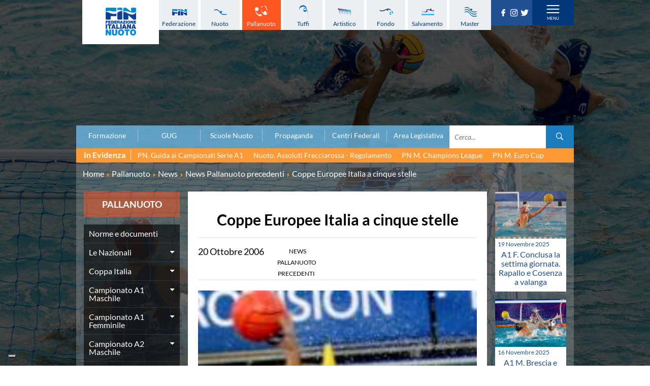

--- FILE ---
content_type: text/html; charset=utf-8
request_url: https://www.federnuoto.it/home/pallanuoto/news-pallanuoto/70-news-pallanuoto-precedenti/26392-coppe-europee%20italia-a-cinque-stelle.html
body_size: 24880
content:


<!DOCTYPE html>
<html>

<head><script type="text/javascript">
var _iub = _iub || [];
_iub.csConfiguration = {"askConsentAtCookiePolicyUpdate":true,"cookiePolicyInOtherWindow":true,"floatingPreferencesButtonDisplay":"bottom-left","logLevel":"error","perPurposeConsent":true,"reloadOnConsent":true,"siteId":3388005,"cookiePolicyId":50053366,"lang":"it","cookiePolicyUrl":"https://www.federnuoto.it/home/cookie-policy.html","banner":{"acceptButtonCaptionColor":"#FFFFFF","acceptButtonColor":"#0073CE","acceptButtonDisplay":true,"backgroundColor":"#FFFFFF","closeButtonRejects":true,"customizeButtonCaptionColor":"#4D4D4D","customizeButtonColor":"#DADADA","customizeButtonDisplay":true,"explicitWithdrawal":true,"listPurposes":true,"position":"float-top-center","prependOnBody":true,"rejectButtonDisplay":true,"showPurposesToggles":true,"showTitle":false,"textColor":"#000000"}};
</script>
<script type="text/javascript" src="https://cs.iubenda.com/autoblocking/3388005.js" charset="UTF-8"></script>
<script type="text/javascript" src="//cdn.iubenda.com/cs/iubenda_cs.js" charset="UTF-8" async></script>

    <base href="https://www.federnuoto.it/home/pallanuoto/news-pallanuoto/70-news-pallanuoto-precedenti/26392-coppe-europee%20italia-a-cinque-stelle.html" />
	<meta http-equiv="content-type" content="text/html; charset=utf-8" />
	<meta name="keywords" content="Federazione Italiana Nuoto, FIN, news, pallanuoto
" />
	<meta name="author" content="Federico Masci" />
	<meta name="robots" content="index, follow" />
	<meta name="description" content="News della categoria pallanuoto della Federazione Italiana Nuoto" />
	<title>Federazione Italiana Nuoto - Coppe Europee
Italia a cinque stelle</title>
	<link href="/templates/ifrit/favicon.ico" rel="shortcut icon" type="image/vnd.microsoft.icon" />

    <meta id="viewport" name="viewport" content="width=device-width, initial-scale=1, maximum-scale=1" />
    <link rel="shortcut icon" type="image/x-icon" href="/templates/ifrit/favicon.ico" />
    <!-- iPhone standard bookmark icon (57x57px) home screen -->
    <link rel="apple-touch-icon" href="/templates/ifrit/icon.png" />
    <!-- iPhone Retina display icon (114x114px) home screen -->
    <link rel="apple-touch-icon" href="/templates/ifrit/icon@2x.png" sizes="114x114" />
    <!-- Google Fonts -->
            <link href='https://www.federnuoto.it/templates/ifrit/fonts/fonts.css' rel='stylesheet' type='text/css'>
        <!-- template css -->
    <link rel="stylesheet" href="/templates/ifrit/stylesheets/app.css" type="text/css" />

    <!-- template js -->
    <!--[if lte IE 9]>
        <script type="text/javascript" src="/templates/ifrit/js/vendor/html5shiv.js"></script>
        <script type="text/javascript" src="/templates/ifrit/js/vendor/nwmatcher.js"></script>    
        <script type="text/javascript" src="/templates/ifrit/js/vendor/selectivizr.js"></script>
        <![endif]-->

            <script data-cookieconsent="ignore" type="text/javascript" src="/templates/ifrit/js/app.js"></script>
    
            <script type="text/javascript" src="/templates/ifrit/js/vendor/jquery-ui.js"></script>
    
            <script type="text/javascript" src="/templates/ifrit/svi/jquery.inputmask.bundle.js"></script>
        <script type="text/javascript" src="/templates/ifrit/svi/svi.js"></script>
        <script type="text/javascript" src="/templates/ifrit/svi/settebello.js"></script>
    
            <script type="text/javascript" src="/templates/ifrit/svi/impianti.js"></script>
    

            <!-- Google Maps API -->
        <script src="https://maps.googleapis.com/maps/api/js?key=AIzaSyAV_5FyDdfaM3E3YMD0_AGkzgIU0NNjI7A&libraries=places,marker&callback=initMap"></script>
    
    
    
    
    <!-- Test per Menu -->
    <script type="text/javascript" src="/templates/ifrit/svi/override.js"></script>
<!-- Matomo -->
<script>
  var _paq = window._paq = window._paq || [];
  /* tracker methods like "setCustomDimension" should be called before "trackPageView" */
  _paq.push(['trackPageView']);
  _paq.push(['enableLinkTracking']);
  (function() {
    var u="https://matomoweb.coninet.it/";
    _paq.push(['setTrackerUrl', u+'matomo.php']);
    _paq.push(['setSiteId', '100']);
    var d=document, g=d.createElement('script'), s=d.getElementsByTagName('script')[0];
    g.async=true; g.src=u+'matomo.js'; s.parentNode.insertBefore(g,s);
  })();
</script>
<!-- End Matomo Code --></head>


<body fixed-mode="0" class=" it-it  home pallanuoto news- news-pallanuoto-precedenti coppe-europee
italia-a-cinque-stelle                                 no-preload random_3">
    
    <!-- Div for "Force Desktop" -->
    <div id="viewportButton" class="viewportButton" style="display:none;">
        <input type="button" id="btnViewport" name="btnViewport" value="-" />
    </div>
    <!-- Site Wrapper -->
    <div id="site-wrapper">
        

        

        

                    <!-- Toolbar -->
                        <div id="toolbar-wrapper" >
                <section id="toolbar" data-bbq-width="wrapped">
                                                                                <div class="module-menudisci">
            
                                            
<div data-com="mixedmenu" data-mixedmenu-smartphone="hidden" data-mixedmenu-leaveopen="0" data-mixedmenu-firstlevel="0" data-mixedmenu-tablet="dropDownClickFlat" data-mixedmenu-desktop="dropDownClickFlat" data-mixedmenu-id="menu-181" >

    <ul class="mixedmenu" data-mixedmenu="root"
            >
    <li class="item-908"><a class="federazione" href="/home/federazione.html" >Federazione</a></li><li class="item-909"><a class="nuoto" href="/home/nuoto.html" >Nuoto</a></li><li class="item-910 alias-parent-active"><a class="pallanuoto" href="/home/pallanuoto.html" >Pallanuoto</a></li><li class="item-911"><a class="tuffi" href="/home/tuffi.html" >Tuffi</a></li><li class="item-912"><a class="sincro" href="/home/sincro.html" >Artistico</a></li><li class="item-913"><a class="fondo" href="/home/fondo.html" >Fondo</a></li><li class="item-914"><a class="salvamento" href="/home/salvamento.html" >Salvamento</a></li><li class="item-915"><a class="master" href="/home/master.html" >Master</a></li>    </ul>

    </div>
            
                        
		</div>
	
                                                            <div class="module-panino_disci">
            
                                            
<div id="menu-181" class="hamburger" data-com="hamburger" data-hamburger="smartphone" data-hamburger-type="text">
            <span>Discipline</span>
     
    
        
</div>            
                        
		</div>
	
                                                            <div class="module-logo">
            
                                            <div data-com="immagine" 
    data-com-animations-enable="0" 
    data-com-animations-top-percent="10" 
    data-com-animations-repeate="0">
                    <a href="/"  title="FIN">
                            <picture>
                <source media="(min-width: 1200px)" srcset="/images/logo_fin_verticale.png">
                <source media="(min-width: 640px)" srcset="/images/logo_fin_verticale.png">
                <source media="(min-width: 0px)" srcset="/images/logo_fin_verticale.png">
                <img src="/images/logo_fin_verticale.png" alt="FIN">
            </picture>
                        </a>
    </div>            
                        
		</div>
	
                                                            <div class="module-carica_soc">
            
                                            

<div class="custom-carica_soc"  >
	<p>		<div class="moduletable-social">
						
<div data-com="social">
    <a class="facebook" target="_blank" href="https://it-it.facebook.com/Federnuoto" title="facebook"><img src="/images/facebook.png" alt="facebook" /></a><a class="instagram" target="_blank" href="https://www.instagram.com/federnuoto/" title="instagram"><img src="/images/instagram.png" alt="instagram" /></a><a class="twitter" target="_blank" href="https://twitter.com/finofficial_" title="twitter"><img src="/images/twitter.png" alt="twitter" /></a></div>		</div>
	</p></div>
            
                        
		</div>
	
                                                            <div class="module-panino_mob_light">
            
                                            
<div id="menu-187" class="hamburger" data-com="hamburger" data-hamburger="desktop" data-hamburger-type="icon-x">
     
    
            <span class="line1"></span>
        <span class="line2"></span>
        <span class="line3"></span>
        
</div>            
                        
		</div>
	
                                                            </section>
            </div>
        

                    <!-- NO: -->
                            <!-- Header -->
                                <div id="header-wrapper">
                    <header id="header" data-bbq-width="wrapped">
                                                                                            <div class="module-menu_mob_light">
            
                                            
<div data-com="mixedmenu" data-mixedmenu-smartphone="lightboxAccordion" data-mixedmenu-leaveopen="0" data-mixedmenu-firstlevel="1" data-mixedmenu-tablet="lightboxD" data-mixedmenu-desktop="lightboxD" data-mixedmenu-id="menu-187" >

    <ul class="mixedmenu" data-mixedmenu="root"
            >
    <li class="item-483 deeper parent"><span class="separator_link"><a class="federazione" href="/home/federazione.html" >Federazione</a></span><ul class="nav-child unstyled small"><li class="item-2012"><a href="/home/federazione/xliii-assemblea-ordinaria-elettiva.html" >XLIII Assemblea Ordinaria Elettiva</a></li><li class="item-2124 deeper parent"><span class="separator_link"><a href="/home/federazione/singapore-2025.html" >Singapore 2025</a></span><ul class="nav-child unstyled small"><li class="item-2125"><a href="/home/federazione/singapore-2025/singapore-2025-la-squadra-italiana.html" >La squadra italiana</a></li><li class="item-2126"><a href="/home/federazione/singapore-2025/singapore-2025-azzurri-in-gara.html" >Azzurri in gara</a></li><li class="item-2127"><a href="/home/federazione/singapore-2025/singapore-2025-startlists-e-risultati.html" >Startlists e Risultati</a></li><li class="item-2128"><a href="/home/federazione/singapore-2025/singapore-2025-medagliere.html" >Medagliere</a></li><li class="item-2129"><a href="/home/federazione/singapore-2025/singapore-2025-medagliere-nuoto-per-gara.html" >Medaglie del nuoto per gara</a></li></ul></li><li class="item-616 divider deeper parent"><span class="separator">
	La Federazione</span>
<ul class="nav-child unstyled small"><li class="item-552"><a href="/home/federazione/la-federazione/chi-siamo.html" >Chi Siamo</a></li><li class="item-553 divider parent"><span class="separator">
	La Storia</span>
</li><li class="item-563 parent"><a href="/home/federazione/la-federazione/struttura.html" >Struttura</a></li></ul></li><li class="item-609"><a href="/home/federazione/norme-e-documenti-federazione.html" >Norme e documenti</a></li><li class="item-612"><a href="/home/federazione/bilanci.html" >Bilanci</a></li><li class="item-610"><a href="/home/federazione/bandi-di-gara.html" >FIN: Bandi di gara</a></li><li class="item-608"><a href="/home/federazione/convenzioni-enti.html" >FIN: Convenzioni Enti</a></li><li class="item-1945"><a href="https://www.sportesalute.eu/bandi-e-avvisi/bandi-altri-enti.html" >Sport e Salute: Bandi e Avvisi</a></li><li class="item-1675"><a href="https://www.sportesalute.eu/convenzioni.html" target="_blank" >Sport e Salute: Convenzioni per ASD/SSD</a></li><li class="item-611"><a href="/home/federazione/antidoping.html" >Antidoping</a></li><li class="item-613"><a href="/home/federazione/giustizia.html" >Giustizia</a></li><li class="item-577 divider deeper parent"><span class="separator">
	Settore Impianti</span>
<ul class="nav-child unstyled small"><li class="item-578"><a href="/home/federazione/settore-impianti/il-settore-impianti.html" >Il Settore Impianti</a></li><li class="item-579"><a href="/home/federazione/settore-impianti/la-piscina.html" >La Piscina</a></li><li class="item-580 parent"><a href="/home/federazione/settore-impianti/normative.html" >Normative</a></li><li class="item-584 divider parent"><span class="separator">
	Omologazione</span>
</li><li class="item-589 parent"><a href="/home/federazione/settore-impianti/finanziamenti.html" >Finanziamenti</a></li><li class="item-593 divider parent"><span class="separator">
	Aggiornamenti</span>
</li></ul></li><li class="item-599"><a href="/home/federazione/assicurazione.html" >Assicurazione</a></li><li class="item-939"><a href="/home/federazione/comitati-regionali.html" >Comitati Regionali</a></li><li class="item-937"><a href="/home/federazione/società-sportive.html" >Società Sportive</a></li><li class="item-1289"><a href="/home/privacy.html" >Privacy</a></li><li class="item-1275"><a href="/home/qualità.html" >Qualità</a></li><li class="item-1276"><a href="/home/sostenibilità.html" >Sostenibilità</a></li><li class="item-1434"><a href="/home/federazione/modello-organizzativo-231.html" >Modello Organizzativo 231</a></li><li class="item-2050"><a href="/home/federazione/safeguarding-rules.html" >Safeguarding Rules</a></li><li class="item-618"><a href="/home/federazione/news-la-federazione.html" >News </a></li><li class="item-619"><a href="/home/federazione/flash-news-la-federazione.html" >Flash News</a></li></ul></li><li class="item-490 deeper parent"><span class="separator_link"><a class="nuoto" href="/home/nuoto.html" >Nuoto</a></span><ul class="nav-child unstyled small"><li class="item-624"><a href="/home/nuoto/eventi-attivita-agonistica-nuoto.html" >Eventi attività agonistica</a></li><li class="item-1377 divider deeper parent"><span class="separator">
	Calendario nazionale</span>
<ul class="nav-child unstyled small"><li class="item-2150"><a href="/home/nuoto/calendario-nazionale-nuoto/calendario-nazionale-nuoto-2025-2026.html" >2025-2026</a></li><li class="item-2036"><a href="/home/nuoto/calendario-nazionale-nuoto/calendario-nazionale-nuoto-2024-2025.html" >2024-2025</a></li><li class="item-1896"><a href="/home/nuoto/calendario-nazionale-nuoto/calendario-nazionale-nuoto-2023-2024.html" >2023-2024</a></li><li class="item-1761"><a href="/home/nuoto/calendario-nazionale-nuoto/calendario-nazionale-nuoto-2022-2023.html" >2022-2023</a></li><li class="item-1680"><a href="/home/nuoto/calendario-nazionale-nuoto/calendario-nazionale-nuoto-2021-2022.html" >2021-2022</a></li><li class="item-1501"><a href="/home/nuoto/calendario-nazionale-nuoto/calendario-nazionale-nuoto-2020-2021.html" >2020-2021</a></li><li class="item-904"><a href="/home/nuoto/calendario-nazionale-nuoto/calendario-nazionale-nuoto-2019-2020.html" >2019-2020</a></li><li class="item-1378"><a href="/home/nuoto/calendario-nazionale-nuoto/calendario-nazionale-nuoto-2018-2019.html" >2018-2019</a></li></ul></li><li class="item-905"><a href="/home/nuoto/norme-e-documenti-nuoto.html" >Norme e documenti</a></li><li class="item-906"><a href="/home/nuoto/risultati-e-classifiche-nuoto.html" >Risultati e Classifiche</a></li><li class="item-621"><a href="/home/nuoto/graduatorie.html" >Graduatorie</a></li><li class="item-1549"><a href="/home/nuoto/graduatorie-stagione-2025-2026.html" >Graduatorie Stagione 2025-2026</a></li><li class="item-940"><a href="/home/nuoto/azzurri-nuoto.html" >Azzurri</a></li><li class="item-958 divider deeper parent"><span class="separator">
	Records</span>
<ul class="nav-child unstyled small"><li class="item-1095 divider parent"><span class="separator">
	Vasca 25m</span>
</li><li class="item-1096 divider parent"><span class="separator">
	Vasca 50m</span>
</li></ul></li><li class="item-622"><a href="/home/nuoto/news-nuoto.html" >News </a></li><li class="item-623"><a href="/home/nuoto/flash-news-nuoto.html" >Flash News</a></li></ul></li><li class="item-484 active deeper parent"><span class="separator_link"><a class="pallanuoto" href="/home/pallanuoto.html" >Pallanuoto</a></span><ul class="nav-child unstyled small"><li class="item-1067"><a href="/home/pallanuoto/norme-e-documenti-pallanuoto.html" >Norme e documenti</a></li><li class="item-1350 divider deeper parent"><span class="separator">
	Le Nazionali</span>
<ul class="nav-child unstyled small"><li class="item-941"><a href="/home/pallanuoto/le-nazionali/il-settebello.html" >Il Settebello</a></li><li class="item-942"><a href="/home/pallanuoto/le-nazionali/il-setterosa.html" >Il Setterosa</a></li><li class="item-648 divider parent"><span class="separator">
	Partite delle Nazionali</span>
</li></ul></li><li class="item-630 divider deeper parent"><span class="separator">
	Coppa Italia</span>
<ul class="nav-child unstyled small"><li class="item-2057 divider parent"><span class="separator">
	2024-2025</span>
</li><li class="item-1947 divider parent"><span class="separator">
	2023-2024</span>
</li><li class="item-1795 divider parent"><span class="separator">
	2022-2023</span>
</li><li class="item-1667 divider parent"><span class="separator">
	2021-2022</span>
</li><li class="item-1556 divider parent"><span class="separator">
	2020-2021</span>
</li><li class="item-1397 divider parent"><span class="separator">
	2019-2020</span>
</li><li class="item-1247 divider parent"><span class="separator">
	2018-2019</span>
</li><li class="item-632 divider parent"><span class="separator">
	2017-2018</span>
</li><li class="item-633 divider parent"><span class="separator">
	2016-2017</span>
</li><li class="item-634 divider parent"><span class="separator">
	2015-2016</span>
</li><li class="item-635 divider parent"><span class="separator">
	2014-2015</span>
</li></ul></li><li class="item-636 divider deeper parent"><span class="separator">
	Campionato A1 Maschile</span>
<ul class="nav-child unstyled small"><li class="item-2146 divider parent"><span class="separator">
	2025-2026</span>
</li><li class="item-2034 divider parent"><span class="separator">
	2024-2025</span>
</li><li class="item-1894 divider parent"><span class="separator">
	2023-2024</span>
</li><li class="item-1763 divider parent"><span class="separator">
	2022-2023</span>
</li><li class="item-1638 divider parent"><span class="separator">
	2021-2022</span>
</li><li class="item-1498 divider parent"><span class="separator">
	2020-2021</span>
</li><li class="item-1368 divider parent"><span class="separator">
	2019-2020</span>
</li><li class="item-1367 divider parent"><span class="separator">
	2018-2019</span>
</li></ul></li><li class="item-637 divider deeper parent"><span class="separator">
	Campionato A1 Femminile</span>
<ul class="nav-child unstyled small"><li class="item-2148 divider parent"><span class="separator">
	2025-2026</span>
</li><li class="item-2032 divider parent"><span class="separator">
	2024-2025</span>
</li><li class="item-1892 divider parent"><span class="separator">
	2023-2024</span>
</li><li class="item-1765 divider parent"><span class="separator">
	2022-2023</span>
</li><li class="item-1641 divider parent"><span class="separator">
	2021-2022</span>
</li><li class="item-1500 divider parent"><span class="separator">
	2020-2021</span>
</li><li class="item-1371 divider parent"><span class="separator">
	2019-2020</span>
</li><li class="item-1370 divider parent"><span class="separator">
	2018-2019</span>
</li></ul></li><li class="item-638 divider deeper parent"><span class="separator">
	Campionato A2 Maschile</span>
<ul class="nav-child unstyled small"><li class="item-2155 divider parent"><span class="separator">
	2025-2026</span>
</li><li class="item-2037 divider parent"><span class="separator">
	2024-2025</span>
</li><li class="item-1900 divider parent"><span class="separator">
	2023-2024</span>
</li><li class="item-1770 divider parent"><span class="separator">
	2022-2023</span>
</li><li class="item-1646 divider parent"><span class="separator">
	2021-2022</span>
</li><li class="item-1515 divider parent"><span class="separator">
	2020-2021</span>
</li><li class="item-1380 divider parent"><span class="separator">
	2019-2020</span>
</li><li class="item-1379 divider parent"><span class="separator">
	2018-2019</span>
</li></ul></li><li class="item-1239 divider deeper parent"><span class="separator">
	Campionato A2 Femminile</span>
<ul class="nav-child unstyled small"><li class="item-2051 divider parent"><span class="separator">
	2024-2025</span>
</li><li class="item-1920 divider parent"><span class="separator">
	2023-2024</span>
</li><li class="item-1783 divider parent"><span class="separator">
	2022-2023</span>
</li><li class="item-1657 divider parent"><span class="separator">
	2021-2022</span>
</li><li class="item-1523 divider parent"><span class="separator">
	2020-2021</span>
</li><li class="item-1427 divider parent"><span class="separator">
	2019-2020</span>
</li><li class="item-1392 divider parent"><span class="separator">
	2018-2019</span>
</li></ul></li><li class="item-1200 divider deeper parent"><span class="separator">
	Campionato B Maschile</span>
<ul class="nav-child unstyled small"><li class="item-2043 divider parent"><span class="separator">
	2024-2025</span>
</li><li class="item-1904 divider parent"><span class="separator">
	2023-2024</span>
</li><li class="item-1775 divider parent"><span class="separator">
	2022-2023</span>
</li><li class="item-1651 divider parent"><span class="separator">
	2021-2022</span>
</li><li class="item-1530 divider parent"><span class="separator">
	2020-2021</span>
</li><li class="item-1422 divider parent"><span class="separator">
	2019-2020</span>
</li><li class="item-1393 divider parent"><span class="separator">
	2018-2019</span>
</li></ul></li><li class="item-639 divider deeper parent"><span class="separator">
	Storico Campionati 2003-2017</span>
<ul class="nav-child unstyled small"><li class="item-1198"><a href="/home/pallanuoto/storico-campionati/campionati-2017-2018.html" >Campionati 2017/2018</a></li><li class="item-1049"><a href="/home/pallanuoto/storico-campionati/campionati-2016-2017.html" >Campionati 2016/2017</a></li><li class="item-1048"><a href="/home/pallanuoto/storico-campionati/campionati-2015-2016.html" >Campionati 2015/2016</a></li><li class="item-1047"><a href="/home/pallanuoto/storico-campionati/campionati-2014-2015.html" >Campionati 2014/2015</a></li><li class="item-1046"><a href="/home/pallanuoto/storico-campionati/campionati-2013-2014.html" >Campionati 2013/2014</a></li><li class="item-1021"><a href="/home/pallanuoto/storico-campionati/campionati-2012-2013.html" >Campionati 2012/2013</a></li><li class="item-998"><a href="/home/pallanuoto/storico-campionati/campionati-2011-2012.html" >Campionati 2011/2012</a></li><li class="item-999"><a href="/home/pallanuoto/storico-campionati/campionati-2010-2011.html" >Campionati 2010/2011</a></li><li class="item-1001"><a href="/home/pallanuoto/storico-campionati/campionati-2009-2010.html" >Campionati 2009/2010</a></li><li class="item-1002"><a href="/home/pallanuoto/storico-campionati/campionati-2008-2009.html" >Campionati 2008/2009</a></li><li class="item-1003"><a href="/home/pallanuoto/storico-campionati/campionati-2007-2008.html" >Campionati 2007/2008</a></li><li class="item-1004"><a href="/home/pallanuoto/storico-campionati/campionati-2006-2007.html" >Campionati 2006/2007</a></li><li class="item-1005"><a href="/home/pallanuoto/storico-campionati/campionati-2005-2006.html" >Campionati 2005/2006</a></li><li class="item-1006"><a href="/home/pallanuoto/storico-campionati/campionati-2004-2005.html" >Campionati 2004/2005</a></li><li class="item-1007"><a href="/home/pallanuoto/storico-campionati/campionati-2003-2004.html" >Campionati 2003/2004</a></li></ul></li><li class="item-641 divider deeper parent"><span class="separator">
	Finali Giovanili</span>
<ul class="nav-child unstyled small"><li class="item-2117"><a href="/home/pallanuoto/finali-giovanili-s/2024-2025.html" >2024-2025</a></li><li class="item-2013"><a href="/home/pallanuoto/finali-giovanili-s/2023-2024.html" >2023-2024</a></li><li class="item-1858"><a href="/home/pallanuoto/finali-giovanili-s/2022-2023.html" >2022-2023</a></li><li class="item-1711"><a href="/home/pallanuoto/finali-giovanili-s/2021-2022.html" >2021-2022</a></li><li class="item-1632"><a href="/home/pallanuoto/finali-giovanili-s/2020-2021.html" >2020-2021</a></li><li class="item-1328"><a href="/home/pallanuoto/finali-giovanili-s/2018-2019.html" >2018-2019</a></li><li class="item-642"><a href="/home/pallanuoto/finali-giovanili-s/2017-2018.html" >2017-2018</a></li><li class="item-643"><a href="/home/pallanuoto/finali-giovanili-s/2016-2017.html" >2016-2017</a></li><li class="item-644"><a href="/home/pallanuoto/finali-giovanili-s/2015-2016.html" >2015-2016</a></li><li class="item-645"><a href="/home/pallanuoto/finali-giovanili-s/2014-2015.html" >2014-2015</a></li><li class="item-646"><a href="/home/pallanuoto/finali-giovanili-s/2013-2014.html" >2013-2014</a></li></ul></li><li class="item-1288 divider deeper parent"><span class="separator">
	Trofei delle Regioni</span>
<ul class="nav-child unstyled small"><li class="item-2161"><a href="/home/pallanuoto/trofei-delle-regioni/2025-2026.html" >2025-2026</a></li><li class="item-2049"><a href="/home/pallanuoto/trofei-delle-regioni/2024-2025.html" >2024-2025</a></li><li class="item-1919"><a href="/home/pallanuoto/trofei-delle-regioni/2023-2024.html" >2023-2024</a></li><li class="item-1782"><a href="/home/pallanuoto/trofei-delle-regioni/2022-2023.html" >2022-2023</a></li><li class="item-1781"><a href="/home/pallanuoto/trofei-delle-regioni/2018-2019.html" >2018-2019</a></li></ul></li><li class="item-647"><a href="/home/pallanuoto/risultati-comen.html" >CoMeN Cup</a></li><li class="item-627 current active"><a href="/home/pallanuoto/news-pallanuoto.html" >News </a></li><li class="item-628"><a href="/home/pallanuoto/flash-news-pallanuoto.html" >Flash News</a></li><li class="item-1436"><a href="https://www.youtube.com/@FINWaterpolochannel" target="_blank" >Waterpolo Channel</a></li></ul></li><li class="item-485 deeper parent"><span class="separator_link"><a class="tuffi" href="/home/tuffi.html" >Tuffi</a></span><ul class="nav-child unstyled small"><li class="item-828"><a href="/home/tuffi/eventi-tuffi.html" >Eventi</a></li><li class="item-829"><a href="/home/tuffi/norme-e-documenti-tuffi.html" >Norme e documenti</a></li><li class="item-825"><a href="/home/tuffi/risultati-e-classifiche-tuffi.html" >Risultati e Classifiche</a></li><li class="item-943"><a href="/home/tuffi/azzurri-tuffi.html" >Azzurri</a></li><li class="item-826"><a href="/home/tuffi/news-tuffi.html" >News </a></li><li class="item-827"><a href="/home/tuffi/flash-news-tuffi.html" >Flash News</a></li></ul></li><li class="item-486 deeper parent"><span class="separator_link"><a class="sincro" href="/home/sincro.html" >Artistico</a></span><ul class="nav-child unstyled small"><li class="item-832"><a href="/home/sincro/eventi-sincro.html" >Eventi</a></li><li class="item-833"><a href="/home/sincro/norme-e-documenti-sincro.html" >Norme e documenti</a></li><li class="item-831"><a href="/home/sincro/risultati-e-classifiche-sincro.html" >Risultati e Classifiche</a></li><li class="item-944"><a href="/home/sincro/azzurri-sincro.html" >Azzurri</a></li><li class="item-834"><a href="/home/sincro/news-sincro.html" >News </a></li><li class="item-835"><a href="/home/sincro/flash-news-sincro.html" >Flash News</a></li></ul></li><li class="item-487 deeper parent"><span class="separator_link"><a class="fondo" href="/home/fondo.html" >Fondo</a></span><ul class="nav-child unstyled small"><li class="item-837"><a href="/home/fondo/eventi-fondo.html" >Eventi</a></li><li class="item-1296"><a href="/home/fondo/grand-prix-fondo.html" >Grand Prix</a></li><li class="item-838"><a href="/home/fondo/norme-e-documentio-fondo.html" >Norme e documenti</a></li><li class="item-836"><a href="/home/fondo/risultati-e-classifiche-fondo.html" >Risultati e Classifiche</a></li><li class="item-952"><a href="/home/fondo/primati.html" >Primati</a></li><li class="item-946"><a href="/home/fondo/azzurri-fondo.html" >Azzurri</a></li><li class="item-839"><a href="/home/fondo/news-fondo.html" >News </a></li><li class="item-840"><a href="/home/fondo/flash-news-fondo.html" >Flash News</a></li></ul></li><li class="item-488 deeper parent"><span class="separator_link"><a class="salvamento" href="/home/salvamento.html" >Salvamento</a></span><ul class="nav-child unstyled small"><li class="item-527"><a href="/home/salvamento/eventi-salvamento.html" >Eventi</a></li><li class="item-842"><a href="/home/salvamento/norme-e-documenti-salvamento.html" >Norme e documenti</a></li><li class="item-845"><a href="/home/salvamento/risultati-e-classifiche-salvamento.html" >Risultati e Classifiche</a></li><li class="item-846 divider deeper parent"><span class="separator">
	Albi d'oro - Primati</span>
<ul class="nav-child unstyled small"><li class="item-1446"><a href="https://records.dlrg.de/" target="_blank" >Primati internazionali</a></li><li class="item-1447"><a href="/home/salvamento/albi-d-oro-primati/salvamento-primati-maschili-assoluti-in-vasca-lunga.html" >Primati Maschili Assoluti in vasca lunga</a></li><li class="item-1448"><a href="/home/salvamento/albi-d-oro-primati/salvamento-primati-femminili-assoluti-in-vasca-lunga.html" >Primati Femminili Assoluti in vasca lunga</a></li><li class="item-1774"><a href="/home/salvamento/albi-d-oro-primati/primati-youth-in-vasca-lunga.html" >Primati Youth in vasca lunga</a></li><li class="item-1449"><a href="/home/salvamento/albi-d-oro-primati/salvamento-primati-maschili-cadetti-in-vasca-lunga.html" >Primati Maschili Cadetti in vasca lunga</a></li><li class="item-1450"><a href="/home/salvamento/albi-d-oro-primati/salvamento-primati-femminili-cadette-in-vasca-lunga.html" >Primati Femminili Cadette in vasca lunga</a></li><li class="item-1451"><a href="/home/salvamento/albi-d-oro-primati/salvamento-primati-maschili-juniores-in-vasca-lunga.html" >Primati Maschili Juniores in vasca lunga</a></li><li class="item-1452"><a href="/home/salvamento/albi-d-oro-primati/salvamento-primati-femminili-juniores-in-vasca-lunga.html" >Primati Femminili Juniores in vasca lunga</a></li><li class="item-1453"><a href="/home/salvamento/albi-d-oro-primati/salvamento-primati-maschili-ragazzi-in-vasca-lunga.html" >Primati Maschili Ragazzi in vasca lunga</a></li><li class="item-1454"><a href="/home/salvamento/albi-d-oro-primati/salvamento-primati-femminili-ragazze-in-vasca-lunga.html" >Primati Femminili Ragazze in vasca lunga</a></li><li class="item-1455"><a href="/home/salvamento/albi-d-oro-primati/salvamento-primati-maschili-esordienti-a-in-vasca-lunga.html" >Primati Maschili Esordienti A in vasca lunga</a></li><li class="item-1456"><a href="/home/salvamento/albi-d-oro-primati/salvamento-primati-femminili-esordienti-a-in-vasca-lunga.html" >Primati Femminili Esordienti A in vasca lunga</a></li><li class="item-1457"><a href="https://www.federnuoto.it/home/salvamento/albi-d-oro-primati/2955-primati-italiani-masters" >Primati italiani masters</a></li></ul></li><li class="item-843"><a href="/home/salvamento/news-salvamento.html" >News </a></li><li class="item-844"><a href="/home/salvamento/flash-news-salvamento.html" >Flash News</a></li></ul></li><li class="item-489 deeper parent"><span class="separator_link"><a class="master" href="/home/master.html" >Master</a></span><ul class="nav-child unstyled small"><li class="item-1073"><a href="/home/master/eventi-master.html" >Campionati Italiani</a></li><li class="item-848 divider deeper parent"><span class="separator">
	Circuito Supermaster</span>
<ul class="nav-child unstyled small"><li class="item-1144"><a href="/home/master/circuito-supermaster/eventi-circuito-supermaster.html" >Eventi</a></li><li class="item-1145"><a href="/home/master/circuito-supermaster/riepilogo-eventi.html" >Riepilogo Eventi</a></li><li class="item-1282 divider parent"><span class="separator">
	Archivio 2012-2025</span>
</li></ul></li><li class="item-1297"><a href="/home/master/calendario-nazionale-fondo-master.html" >Calendario Nazionale Fondo</a></li><li class="item-849"><a href="/home/master/norme-e-documenti-master.html" >Norme e documenti</a></li><li class="item-850"><a href="/home/master/risultati-e-classifiche-master.html" >Risultati e Classifiche</a></li><li class="item-1065"><a href="/home/master/primati.html" >Primati</a></li><li class="item-969"><a href="/home/master/graduatorie.html" >Graduatorie</a></li><li class="item-851"><a href="/home/master/approfondimenti.html" >Analisi e Approfondimenti</a></li><li class="item-852"><a href="/home/master/news-master.html" >News </a></li><li class="item-853"><a href="/home/master/flash-news-master.html" >Flash News</a></li></ul></li><li class="item-363 deeper parent"><span class="separator_link"><a href="/home/formazione.html" >Formazione</a></span><ul class="nav-child unstyled small"><li class="item-365 deeper parent"><span class="separator_link"><a href="/home/formazione/sit.html" >SIT</a></span><ul class="nav-child unstyled small"><li class="item-857"><a href="/home/formazione/sit/struttura.html" >Struttura</a></li><li class="item-858"><a href="/home/formazione/sit/offerta-formativa.html" >Offerta formativa</a></li><li class="item-865 divider parent"><span class="separator">
	Corsi, eventi e convegni</span>
</li><li class="item-625"><a href="/home/formazione/sit/norme-e-documenti.html" >Norme e documenti</a></li><li class="item-866 divider parent"><span class="separator">
	Sessioni</span>
</li><li class="item-869"><a href="/home/formazione/sit/la-tecnica-del-nuoto.html" >La Tecnica del Nuoto</a></li><li class="item-1986"><a href="/coordinatori-sit-quadriennio-2025-2028.html" >Coordinatori SIT</a></li><li class="item-1989"><a href="/docenti-nazionali-sit.html" >Docenti Nazionali SIT</a></li><li class="item-2130"><a href="/home/formazione/sit/docenti-regionali-sit.html" >Docenti Regionali SIT</a></li><li class="item-949"><a href="/home/formazione/sit/tecnici-sit.html" >Tecnici SIT</a></li></ul></li><li class="item-364 deeper parent"><span class="separator_link"><a href="/home/formazione/sezione-salvamento.html" >Sezione Salvamento</a></span><ul class="nav-child unstyled small"><li class="item-2069"><a href="/home/formazione/sezione-salvamento/diventare-bagnino.html" >Diventa Assistente Bagnanti</a></li><li class="item-871 divider parent"><span class="separator">
	Offerta formativa</span>
</li><li class="item-1702"><a href="/home/formazione/sezione-salvamento/sez-salv-eventi-corsi-nazionali.html" >Eventi e corsi nazionali</a></li><li class="item-888"><a href="/home/formazione/sezione-salvamento/corsi,-eventi-e-convegni-salvamento.html" >Corsi regionali</a></li><li class="item-889"><a href="/home/formazione/sezione-salvamento/norme-e-documenti-salvamento.html" >Norme e documenti </a></li><li class="item-950"><a href="/home/formazione/sezione-salvamento/coordinatori-salvamento.html" >Coordinatori Salvamento</a></li><li class="item-948"><a href="/home/formazione/sezione-salvamento/albo-assistenti-bagnanti-salvamento.html" >Albo Assistenti Bagnanti</a></li></ul></li></ul></li><li class="item-472 deeper parent"><span class="separator_link"><a href="/home/gug.html" >GUG</a></span><ul class="nav-child unstyled small"><li class="item-474"><a href="/home/gug/composizione.html" >Composizione</a></li><li class="item-475"><a href="/home/gug/norme-e-documenti-gug.html" >Norme e documenti</a></li><li class="item-476"><a href="/home/gug/formazione-gug.html" >Formazione</a></li><li class="item-478"><a href="/home/gug/sedi-regionali-e-provinciali.html" >Sedi Regionali e Provinciali</a></li><li class="item-607"><a href="/home/gug/designazioni-arbitrali.html" >Designazioni Arbitrali </a></li></ul></li><li class="item-480 deeper parent"><span class="separator_link"><a href="/home/scuole-nuoto.html" >Scuole Nuoto</a></span><ul class="nav-child unstyled small"><li class="item-1897"><a href="/home/scuole-nuoto.html" >Ricerca Scuole Nuoto </a></li><li class="item-1898"><a href="/home/scuole-nuoto/manuale-snf.html" >Manuale SNF</a></li><li class="item-1899"><a href="/home/scuole-nuoto/diventa-snf.html" >Diventa SNF</a></li></ul></li><li class="item-481 deeper parent"><span class="separator_link"><a href="/home/propaganda.html" >Propaganda</a></span><ul class="nav-child unstyled small"><li class="item-1128"><a href="/home/propaganda/norme-e-documenti-propaganda.html" >Norme e documenti</a></li><li class="item-1129"><a href="/home/propaganda/risultati-propaganda.html" >Risultati</a></li><li class="item-1130"><a href="/home/propaganda/eventi-propaganda.html" >Eventi </a></li></ul></li><li class="item-482 deeper parent"><span class="separator_link"><a href="/home/centri-federali.html" >Centri Federali</a></span><ul class="nav-child unstyled small"><li class="item-542"><a href="/home/centri-federali/c-f-complesso-natatorio-foro-italico.html" >C. F. Complesso natatorio Foro Italico</a></li><li class="item-543"><a href="/home/centri-federali/c-f-polo-natatorio-ostia.html" >C. F. Polo Acquatico Frecciarossa Ostia</a></li><li class="item-545"><a href="/home/centri-federali/c-f-unipol-blustadium-pietralata.html" >C. F. Unipol BluStadium Pietralata</a></li><li class="item-2041"><a href="/home/centri-federali/c-f-valco-san-paolo.html" >C. F. Polo Acquatico Enel - Valco San Paolo</a></li><li class="item-544"><a href="/home/centri-federali/c-f-acerra-carlo-pedersoli.html" >C. F. Acerra &quot;Carlo Pedersoli&quot;</a></li><li class="item-2068"><a href="/home/centri-federali/c-f-livorno.html" >C. F. Livorno</a></li><li class="item-2154"><a href="/home/centri-federali/c-f-milano.html" >C. F. Milano</a></li><li class="item-1924"><a href="/home/centri-federali/c-f-napoli-felice-scandone.html" >C. F. Napoli &quot;Felice Scandone&quot;</a></li><li class="item-1961"><a href="/home/centri-federali/c-f-palazzo-del-nuoto-torino.html" >C.F. Palazzo del Nuoto Torino</a></li><li class="item-546"><a href="/home/centri-federali/c-f-trieste-bruno-bianchi.html" >C. F. Trieste &quot;Bruno Bianchi&quot;</a></li><li class="item-547"><a href="/home/centri-federali/c-f-verona-alberto-castagnetti.html" >C. F. Verona &quot;Alberto Castagnetti&quot;</a></li><li class="item-1542"><a href="/home/centri-federali/c-f-viterbo.html" >C. F. Viterbo</a></li></ul></li><li class="item-550"><a href="/home/area-legislativa.html" >Area Legislativa</a></li><li class="item-600"><a href="/home/protezione-civile.html" >Protezione Civile</a></li><li class="item-605"><a href="/home/qualità.html" >Qualità</a></li><li class="item-606"><a href="/home/sostenibilità.html" >Sostenibilità</a></li><li class="item-1062"><a href="/home/privacy.html" >Privacy</a></li><li class="item-1092"><a href="/home/cookie-policy.html" >Cookie Policy</a></li><li class="item-1066"><a href="/home/archivio-news.html" >Archivio News</a></li><li class="item-1063"><a href="/home/flash-news.html" >Flash News</a></li><li class="item-1059"><a href="/home/galleria-fotografica.html" >Galleria fotografica</a></li><li class="item-1060"><a href="/home/videogallery.html" >Videogallery</a></li><li class="item-602"><a href="/home/intranet.html" >Intranet</a></li><li class="item-1278"><a href="https://mail.federnuoto.it" target="_blank" >Webmail </a></li><li class="item-601"><a href="/home/contatti.html" >Contatti</a></li><li class="item-1058"><a href="/home/mappa-del-sito.html" >Mappa del sito</a></li>    </ul>

                        <div class="modules-container">
                <div class="menu-modules">
                            <div class="module-contenitore_lp">
            
                                            

<div class="custom-contenitore_lp"  >
	<!--p>		<div class="moduletable-alias_mainmenu">
						<ul class="nav menu mod-list">
<li class="item-919 deeper parent"><a href="/home/formazione.html" >Formazione</a><ul class="nav-child unstyled small"><li class="item-922"><a href="/home/formazione/sit.html" >SIT</a></li><li class="item-923"><a href="/home/formazione/sezione-salvamento.html" >Sezione Salvamento	</a></li></ul></li><li class="item-921 deeper parent"><a href="/home/gug.html" >GUG</a><ul class="nav-child unstyled small"><li class="item-924"><a href="/?Itemid=473" >Presentazione</a></li><li class="item-925"><a href="/home/gug/norme-e-documenti-gug.html" >Regolamento</a></li><li class="item-930"><a href="/home/gug/composizione.html" >Composizione</a></li><li class="item-926"><a href="/home/gug/designazioni-arbitrali.html" >Designazioni Arbitrali</a></li><li class="item-927"><a href="/?Itemid=626" >Risultati e Classifiche</a></li><li class="item-928"><a href="/home/gug/formazione-gug.html" >Corso Aspiranti Giudici</a></li><li class="item-929"><a href="/home/gug/sedi-regionali-e-provinciali.html" >Sedi Regionali e Provinciali</a></li></ul></li><li class="item-916"><a href="/home/scuole-nuoto.html" >Scuole Nuoto</a></li><li class="item-917"><a href="/home/propaganda.html" >Propaganda	</a></li><li class="item-920 deeper parent"><a href="/home/centri-federali.html" >Centri Federali</a><ul class="nav-child unstyled small"><li class="item-931"><a href="/home/centri-federali/c-f-complesso-natatorio-foro-italico.html" >C. F. Complesso natatorio Foro Italico</a></li><li class="item-932"><a href="/home/centri-federali/c-f-acerra-carlo-pedersoli.html" >C. F. Frosinone</a></li><li class="item-933"><a href="/home/centri-federali/c-f-polo-natatorio-ostia.html" >C. F. Polo natatorio Ostia </a></li><li class="item-934"><a href="/home/centri-federali/c-f-unipol-blustadium-pietralata.html" >C. F. Unipol BluStadium Pietralata</a></li><li class="item-935"><a href="/home/centri-federali/c-f-trieste-bruno-bianchi.html" >C. F. Trieste &quot;Bruno Bianchi </a></li><li class="item-936"><a href="/home/centri-federali/c-f-verona-alberto-castagnetti.html" >C. F. Verona &quot;Alberto Castagnetti&quot;</a></li></ul></li><li class="item-918"><a href="/home/area-legislativa.html" >Area Legislativa	</a></li></ul>
		</div>
	</p--> <!--p>		<div class="moduletable-menu_footer">
						<ul class="nav menu mod-list">
<li class="item-366 active"><a href="/home/mappa-del-sito.html" >Mappa del sito</a></li><li class="item-1090"><a href="/home/archivio-news.html" >Archivio news</a></li><li class="item-1071"><a href="/home/protezione-civile.html" >Protezione Civile </a></li><li class="item-1070"><a href="/home/sostenibilità.html" >Sostenibilità </a></li><li class="item-1069"><a href="/home/qualità.html" >Qualità </a></li><li class="item-367"><a href="/home/contatti.html" >Contatti</a></li><li class="item-374"><a href="/home/galleria-fotografica.html" >Galleria fotografica</a></li><li class="item-603"><a href="https://mail.federnuoto.it" target="_blank" rel="noopener noreferrer">Webmail</a></li><li class="item-1068"><a href="/home/intranet.html" >Intranet </a></li><li class="item-604"><a href="/home/privacy.html" >Privacy</a></li><li class="item-1094"><a href="/feed-rss-fin.feed?type=rss" target="_blank" rel="noopener noreferrer">Feed rss</a></li><li class="item-1403"><a href="/federazione-trasparente.html" >Federazione Trasparente</a></li><li class="item-2070"><a href="https://federnuoto.segnalazioni.net/" target="_blank" rel="noopener noreferrer">Whistleblowing</a></li><li class="item-2055"><a href="#" title="Preferenze sui cookies" class="iubenda-cs-preferences-link">Rivedi le tue scelte sui cookies</a></li></ul>
		</div>
	</p-->
<p>		<div class="moduletable-social">
						
<div data-com="social">
    <a class="facebook" target="_blank" href="https://it-it.facebook.com/Federnuoto" title="facebook"><img src="/images/facebook.png" alt="facebook" /></a><a class="instagram" target="_blank" href="https://www.instagram.com/federnuoto/" title="instagram"><img src="/images/instagram.png" alt="instagram" /></a><a class="twitter" target="_blank" href="https://twitter.com/finofficial_" title="twitter"><img src="/images/twitter.png" alt="twitter" /></a></div>		</div>
	</p>
<p>		<div class="moduletable-cerca_nav">
						
<div class="finder-cerca_nav">
	<form id="mod-finder-searchform238" action="/cerca.html" method="get" class="form-search" role="search">
		<input type="text" name="q" id="mod-finder-searchword238" class="search-query input-medium" size="25" value="" placeholder="Cerca..."/><label for="mod-finder-searchword238" class="element-invisible finder-cerca_nav"></label><button class="btn btn-primary hasTooltip -cerca_nav finder-cerca_nav" type="submit" title="Vai"><span class="icon-search icon-white"></span></button>
							</form>
</div>
		</div>
	</p></div>
            
                        
		</div>
	                </div>
            </div>
            </div>
            
                        
		</div>
	
                                                                    <div class="module-spazio-testata">
            
                                            

<div class="custom-spazio-testata"  >
	</div>
            
                        
		</div>
	
                                                                    <div class="module-panino_no">
            
                                            
<div id="menu-152" class="hamburger" data-com="hamburger" data-hamburger="smartphone" data-hamburger-type="icon-x">
     
    
            <span class="line1"></span>
        <span class="line2"></span>
        <span class="line3"></span>
        
</div>            
                        
		</div>
	
                                                                        </header>
                </div>
            
                            <!-- Nav -->
                                <div id="nav-wrapper">
                    <nav id="nav" data-bbq-width="wrapped">
                                                                                            <div class="module-mainmenu">
            
                                            
<div data-com="mixedmenu" data-mixedmenu-smartphone="hidden" data-mixedmenu-leaveopen="1" data-mixedmenu-firstlevel="0" data-mixedmenu-tablet="dropDownClickFlat" data-mixedmenu-desktop="dropDownClickFlat" data-mixedmenu-id="menu-152" >

    <ul class="mixedmenu" data-mixedmenu="root"
            >
    <li class="item-919 parent"><a href="/home/formazione.html" >Formazione</a></li><li class="item-921 parent"><a href="/home/gug.html" >GUG</a></li><li class="item-916"><a href="/home/scuole-nuoto.html" >Scuole Nuoto</a></li><li class="item-917"><a href="/home/propaganda.html" >Propaganda	</a></li><li class="item-920 parent"><a href="/home/centri-federali.html" >Centri Federali</a></li><li class="item-918"><a href="/home/area-legislativa.html" >Area Legislativa	</a></li>    </ul>

    </div>
            
                        
		</div>
	
                                                                    <div class="module-cerca_nav">
            
                                            

<div class="custom-cerca_nav"  >
	<p style="margin: 0;">		<div class="moduletable-cerca_nav">
						
<div class="finder-cerca_nav">
	<form id="mod-finder-searchform238" action="/cerca.html" method="get" class="form-search" role="search">
		<input type="text" name="q" id="mod-finder-searchword238" class="search-query input-medium" size="25" value="" placeholder="Cerca..."/><label for="mod-finder-searchword238" class="element-invisible finder-cerca_nav"></label><button class="btn btn-primary hasTooltip -cerca_nav finder-cerca_nav" type="submit" title="Vai"><span class="icon-search icon-white"></span></button>
							</form>
</div>
		</div>
	</p></div>
            
                        
		</div>
	
                                                                        </nav>
                </div>
                    
        <div id="site-content">

                            <!-- Breadcrumb -->
                                <div id="breadcrumb-wrapper">
                    <section id="breadcrumb" data-bbq-width="wrapped">
                                                                                            <div class="module-panino_acc_interno evidenza">
            
                                            
<div id="menu-408" class="hamburger" data-com="hamburger" data-hamburger="smartphone" data-hamburger-type="text">
            <span>IN EVIDENZA</span>
     
    
        
</div>            
                        
		</div>
	
                                                                    <div class="module-evidenza-menu">
            
                                                <h3> In Evidenza</h3>
                                
<div data-com="mixedmenu" data-mixedmenu-smartphone="dropDownAccordion" data-mixedmenu-leaveopen="0" data-mixedmenu-firstlevel="0" data-mixedmenu-tablet="standard" data-mixedmenu-desktop="standard" data-mixedmenu-id="menu-408" >

    <ul class="mixedmenu" data-mixedmenu="root"
            >
    <li class="item-1286"><a href="https://www.federnuoto.it/home/pallanuoto/norme-e-documenti-pallanuoto/pallanuoto-norme-e-documenti-2025-2026/10686-guida-ai-campionati-di-pallanuoto-serie-a1-2025-2026" target="_blank" >PN. Guida ai Campionati Serie A1</a></li><li class="item-1554"><a href="https://www.federnuoto.it/circolari/nuoto-1/nuoto-2025-2026/10764-campionato-italiano-assoluto-open-frecciarossa-2025-data,-programma-e-formula" target="_blank" >Nuoto. Assoluti Frecciarossa - Regolamento</a></li><li class="item-1219"><a href="https://championsleague.europeanaquatics.org/calendar/" target="_blank" >PN M. Champions League</a></li><li class="item-1346"><a href="https://ea.microplustimingservices.com/eurocup/indexCL_web.php?cal=1" target="_blank" >PN M. Euro Cup</a></li>    </ul>

    </div>
            
                        
		</div>
	
                                                                        </section>
                </div>
            


                            <!-- Sponsor-top -->
                                <div id="sponsor-top-wrapper">
                    <section id="sponsor-top" data-bbq-width="wrapped">
                                                                                            <div class="module-breadcrumb">
            
                                            <div aria-label="Breadcrumbs" role="navigation">
	<ul itemscope itemtype="https://schema.org/BreadcrumbList" class="breadcrumb-breadcrumb">
					<li class="active">
				<span class="divider icon-location"></span>
			</li>
		
						<li itemprop="itemListElement" itemscope itemtype="https://schema.org/ListItem">
											<a itemprop="item" href="/" class="pathway"><span itemprop="name">Home</span></a>
					
											<span class="divider">
							<img src="/media/system/images/arrow.png" alt="" />						</span>
										<meta itemprop="position" content="1">
				</li>
							<li itemprop="itemListElement" itemscope itemtype="https://schema.org/ListItem">
											<a itemprop="item" href="/home/pallanuoto.html" class="pathway"><span itemprop="name">Pallanuoto</span></a>
					
											<span class="divider">
							<img src="/media/system/images/arrow.png" alt="" />						</span>
										<meta itemprop="position" content="3">
				</li>
							<li itemprop="itemListElement" itemscope itemtype="https://schema.org/ListItem">
											<a itemprop="item" href="/home/pallanuoto/news-pallanuoto.html" class="pathway"><span itemprop="name">News </span></a>
					
											<span class="divider">
							<img src="/media/system/images/arrow.png" alt="" />						</span>
										<meta itemprop="position" content="4">
				</li>
							<li itemprop="itemListElement" itemscope itemtype="https://schema.org/ListItem">
											<a itemprop="item" href="/home/pallanuoto/news-pallanuoto/70-news-pallanuoto-precedenti.html" class="pathway"><span itemprop="name">News Pallanuoto precedenti</span></a>
					
											<span class="divider">
							<img src="/media/system/images/arrow.png" alt="" />						</span>
										<meta itemprop="position" content="5">
				</li>
							<li itemprop="itemListElement" itemscope itemtype="https://schema.org/ListItem" class="active">
					<span itemprop="name">
						Coppe Europee
Italia a cinque stelle					</span>
					<meta itemprop="position" content="6">
				</li>
				</ul>
</div>
            
                        
		</div>
	
                                                                        </section>
                </div>
            


                            <!-- Top-a -->
                                <div id="top-a-wrapper">
                    <section id="top-a" data-bbq-width="wrapped">
                                                                                            <div class="module-panino_acc_interno">
            
                                            
<div id="menu-273" class="hamburger" data-com="hamburger" data-hamburger="smartphone" data-hamburger-type="text">
            <span>PALLANUOTO</span>
     
    
        
</div>            
                        
		</div>
	
                                                                        </section>
                </div>
            

            

            

            

            

            

            

            


            

            

            

            

            

            


            

            


            

            

            

            


            


            <div id="message-wrapper">
                <!-- Message -->
                <section id="message" data-bbq-width="wrapped">
                    <div id="system-message-container">
	</div>

                </section>
            </div>

            <!-- ...MAIN... -->
                            <!-- Left + Content -->
                <div id="content-wrapper">
                    <div id="content" data-bbq-width="wrapped">
                        <!-- Aside Left -->
                        <div id="left-wrapper">
                                                                                            <aside id="left">
                                                                                                                                <div class="module-label_title pallanuoto">
            
                                            

<div class="custom-label_title pallanuoto"  >
	<h3>pallanuoto</h3></div>
            
                        
		</div>
	
                                                                                            <div class="module-menu_acc_interno">
            
                                            
<div data-com="mixedmenu" data-mixedmenu-smartphone="dropDownAccordion" data-mixedmenu-leaveopen="0" data-mixedmenu-firstlevel="0" data-mixedmenu-tablet="dropDownClickAccordion" data-mixedmenu-desktop="dropDownClickAccordion" data-mixedmenu-id="menu-273" >

    <ul class="mixedmenu" data-mixedmenu="root"
            >
    <li class="item-1067"><a href="/home/pallanuoto/norme-e-documenti-pallanuoto.html" >Norme e documenti</a></li><li class="item-1350 divider deeper parent"><span class="separator">
	Le Nazionali</span>
<ul class="nav-child unstyled small"><li class="item-941"><a href="/home/pallanuoto/le-nazionali/il-settebello.html" >Il Settebello</a></li><li class="item-942"><a href="/home/pallanuoto/le-nazionali/il-setterosa.html" >Il Setterosa</a></li><li class="item-648 divider deeper parent"><span class="separator">
	Partite delle Nazionali</span>
<ul class="nav-child unstyled small"><li class="item-2113 divider deeper parent"><span class="separator">
	2024-2025</span>
<ul class="nav-child unstyled small"><li class="item-2119 divider deeper parent"><span class="separator">
	Campionati Mondiali</span>
<ul class="nav-child unstyled small"><li class="item-2120 divider deeper parent"><span class="separator">
	Mondiale Maschile</span>
<ul class="nav-child unstyled small"><li class="item-2121"><a href="/home/pallanuoto/le-nazionali/partite-delle-nazionali/2024-2025/campionati-mondiali-2025/m-mondiale-2025/m-mondiale-2025-gironi.html" >Fase a gironi</a></li><li class="item-2134"><a href="/home/pallanuoto/le-nazionali/partite-delle-nazionali/2024-2025/campionati-mondiali-2025/m-mondiale-2025/m-mondiale-2025-quarti.html" >Quarto di finale</a></li><li class="item-2137"><a href="/home/pallanuoto/le-nazionali/partite-delle-nazionali/2024-2025/campionati-mondiali-2025/m-mondiale-2025/m-mondiale-2025-semi-5-8.html" >Semifinale 5°/8°</a></li><li class="item-2140"><a href="/home/pallanuoto/le-nazionali/partite-delle-nazionali/2024-2025/campionati-mondiali-2025/m-mondiale-2025/m-mondiale-2025-finale-7.html" >Finale 7°</a></li></ul></li><li class="item-2122 divider deeper parent"><span class="separator">
	Mondiale Femminile</span>
<ul class="nav-child unstyled small"><li class="item-2123"><a href="/home/pallanuoto/le-nazionali/partite-delle-nazionali/2024-2025/campionati-mondiali-2025/f-mondiale-2025/f-mondiale-2025-gironi.html" >Fase a gironi</a></li><li class="item-2131"><a href="/home/pallanuoto/le-nazionali/partite-delle-nazionali/2024-2025/campionati-mondiali-2025/f-mondiale-2025/f-mondiale-2025-ottavi.html" >Ottavo di finale</a></li><li class="item-2133"><a href="/home/pallanuoto/le-nazionali/partite-delle-nazionali/2024-2025/campionati-mondiali-2025/f-mondiale-2025/f-mondiale-2025-quarti.html" >Quarto di finale</a></li><li class="item-2135"><a href="/home/pallanuoto/le-nazionali/partite-delle-nazionali/2024-2025/campionati-mondiali-2025/f-mondiale-2025/f-mondiale-2025-semi-5-8.html" >Semifinale 5°/8°</a></li><li class="item-2138"><a href="/home/pallanuoto/le-nazionali/partite-delle-nazionali/2024-2025/campionati-mondiali-2025/f-mondiale-2025/f-mondiale-2025-finale-7.html" >Finale 7°</a></li></ul></li></ul></li><li class="item-2116"><a href="/home/pallanuoto/le-nazionali/partite-delle-nazionali/2024-2025/trinacria-cup-maschile.html" >Trinacria Cup Maschile</a></li><li class="item-2114 divider deeper parent"><span class="separator">
	Amichevoli Maschili</span>
<ul class="nav-child unstyled small"><li class="item-2118"><a href="/home/pallanuoto/le-nazionali/partite-delle-nazionali/2024-2025/amichevoli-maschili-2025/ita-cro-26-06-2025.html" >ITA-CRO - 26.06.2025</a></li><li class="item-2115"><a href="/home/pallanuoto/le-nazionali/partite-delle-nazionali/2024-2025/amichevoli-maschili-2025/ita-hun-9-06-2025.html" >ITA-HUN - 9.06.2025</a></li></ul></li></ul></li><li class="item-1910 divider deeper parent"><span class="separator">
	2023-2024</span>
<ul class="nav-child unstyled small"><li class="item-2019 divider deeper parent"><span class="separator">
	Giochi Olimpici</span>
<ul class="nav-child unstyled small"><li class="item-2020 divider deeper parent"><span class="separator">
	Olimpiade Maschile</span>
<ul class="nav-child unstyled small"><li class="item-2022"><a href="/home/pallanuoto/le-nazionali/partite-delle-nazionali/2023-2024/giochi-olimpici-2024/m-olimpiade-2024/m-olimpiade-2024-gironi.html" >Fase a gironi</a></li><li class="item-2023"><a href="/home/pallanuoto/le-nazionali/partite-delle-nazionali/2023-2024/giochi-olimpici-2024/m-olimpiade-2024/m-olimpiade-2024-quarto.html" >Quarto di finale</a></li><li class="item-2024"><a href="/home/pallanuoto/le-nazionali/partite-delle-nazionali/2023-2024/giochi-olimpici-2024/m-olimpiade-2024/m-olimpiade-2024-semifinale-5-8-posto.html" >Semifinale 5°-8° posto</a></li><li class="item-2025"><a href="/home/pallanuoto/le-nazionali/partite-delle-nazionali/2023-2024/giochi-olimpici-2024/m-olimpiade-2024/m-olimpiade-2024-finale-7-posto.html" >Finale 7° posto</a></li></ul></li><li class="item-2021 divider deeper parent"><span class="separator">
	Olimpiade Femminile</span>
<ul class="nav-child unstyled small"><li class="item-2026"><a href="/home/pallanuoto/le-nazionali/partite-delle-nazionali/2023-2024/giochi-olimpici-2024/f-olimpiade-2024/f-olimpiade-2024-gironi.html" >Fase a gironi</a></li><li class="item-2027"><a href="/home/pallanuoto/le-nazionali/partite-delle-nazionali/2023-2024/giochi-olimpici-2024/f-olimpiade-2024/f-olimpiade-2024-quarto.html" >Quarto di finale</a></li><li class="item-2028"><a href="/home/pallanuoto/le-nazionali/partite-delle-nazionali/2023-2024/giochi-olimpici-2024/f-olimpiade-2024/f-olimpiade-2024-semifinale-5-8-posto.html" >Semifinale 5°-8° posto</a></li><li class="item-2029"><a href="/home/pallanuoto/le-nazionali/partite-delle-nazionali/2023-2024/giochi-olimpici-2024/f-olimpiade-2024/f-olimpiade-2024-finale-5-posto.html" >Finale 5° posto</a></li></ul></li></ul></li><li class="item-1931 divider deeper parent"><span class="separator">
	Campionati Mondiali</span>
<ul class="nav-child unstyled small"><li class="item-1932 divider deeper parent"><span class="separator">
	Mondiale Maschile</span>
<ul class="nav-child unstyled small"><li class="item-1934"><a href="/home/pallanuoto/le-nazionali/partite-delle-nazionali/2023-2024/campionati-mondiali-2024/m-mondiale-2024/m-mondiale-2024-gironi.html" >Fase a gironi</a></li><li class="item-1938"><a href="/home/pallanuoto/le-nazionali/partite-delle-nazionali/2023-2024/campionati-mondiali-2024/m-mondiale-2024/m-mondiale-2024-ottavo.html" >Ottavo di finale</a></li><li class="item-1940"><a href="/home/pallanuoto/le-nazionali/partite-delle-nazionali/2023-2024/campionati-mondiali-2024/m-mondiale-2024/m-mondiale-2024-quarto.html" >Quarto di finale</a></li><li class="item-1942"><a href="/home/pallanuoto/le-nazionali/partite-delle-nazionali/2023-2024/campionati-mondiali-2024/m-mondiale-2024/m-mondiale-2024-semifinale.html" >Semifinale</a></li><li class="item-1944"><a href="/home/pallanuoto/le-nazionali/partite-delle-nazionali/2023-2024/campionati-mondiali-2024/m-mondiale-2024/m-mondiale-2024-finale.html" >Finale</a></li></ul></li><li class="item-1933 divider deeper parent"><span class="separator">
	Mondiale Femminile</span>
<ul class="nav-child unstyled small"><li class="item-1935"><a href="/home/pallanuoto/le-nazionali/partite-delle-nazionali/2023-2024/campionati-mondiali-2024/f-mondiale-2024/f-mondiale-2024-gironi.html" >Fase a gironi</a></li><li class="item-1939"><a href="/home/pallanuoto/le-nazionali/partite-delle-nazionali/2023-2024/campionati-mondiali-2024/f-mondiale-2024/f-mondiale-2024-quarto.html" >Quarto di finale</a></li><li class="item-1941"><a href="/home/pallanuoto/le-nazionali/partite-delle-nazionali/2023-2024/campionati-mondiali-2024/f-mondiale-2024/f-mondiale-2024-semifinale-5-8-posto.html" >Semifinale 5°-8° posto</a></li><li class="item-1943"><a href="/home/pallanuoto/le-nazionali/partite-delle-nazionali/2023-2024/campionati-mondiali-2024/f-mondiale-2024/f-mondiale-2024-finale-7-posto.html" >Finale 7° posto</a></li></ul></li></ul></li><li class="item-1914 divider deeper parent"><span class="separator">
	Campionati Europei</span>
<ul class="nav-child unstyled small"><li class="item-1917"><a href="/home/pallanuoto/le-nazionali/partite-delle-nazionali/2023-2024/campionati-europei-2024/m-europeo-2024.html" >Europeo Maschile</a></li><li class="item-1918"><a href="/home/pallanuoto/le-nazionali/partite-delle-nazionali/2023-2024/campionati-europei-2024/f-europeo-2024.html" >Europeo Femminile</a></li></ul></li><li class="item-2011"><a href="/home/pallanuoto/le-nazionali/partite-delle-nazionali/2023-2024/sardinia-cup-2024.html" >Sardinia Cup 2024</a></li><li class="item-1911"><a href="/home/pallanuoto/le-nazionali/partite-delle-nazionali/2023-2024/sardinia-cup-2023.html" >Sardinia Cup 2023</a></li><li class="item-2006 divider deeper parent"><span class="separator">
	Amichevoli Maschili</span>
<ul class="nav-child unstyled small"><li class="item-2010"><a href="/home/pallanuoto/le-nazionali/partite-delle-nazionali/2023-2024/amichevoli-maschili-2024/ita-rou-26-06-2024.html" >ITA-ROU - 26.06.2024</a></li><li class="item-2007"><a href="/home/pallanuoto/le-nazionali/partite-delle-nazionali/2023-2024/amichevoli-maschili-2024/ita-fra-21-06-2024.html" >ITA-FRA - 21.06.2024</a></li></ul></li><li class="item-1912 divider deeper parent"><span class="separator">
	Amichevoli Femminili</span>
<ul class="nav-child unstyled small"><li class="item-1913"><a href="/home/pallanuoto/le-nazionali/partite-delle-nazionali/2023-2024/amichevoli-femminili-2024/ita-usa-13-12-2023.html" >ITA-USA - 13.12.2023</a></li></ul></li></ul></li><li class="item-1767 divider deeper parent"><span class="separator">
	2022-2023</span>
<ul class="nav-child unstyled small"><li class="item-1863 divider deeper parent"><span class="separator">
	Campionati Mondiali</span>
<ul class="nav-child unstyled small"><li class="item-1864 divider deeper parent"><span class="separator">
	Mondiale Maschile</span>
<ul class="nav-child unstyled small"><li class="item-1865"><a href="/home/pallanuoto/le-nazionali/partite-delle-nazionali/2022-2023/campionati-mondiali-2023/mondiale-maschile-2023/fase-a-gironi-m.html" >Fase a gironi</a></li><li class="item-1869"><a href="/home/pallanuoto/le-nazionali/partite-delle-nazionali/2022-2023/campionati-mondiali-2023/mondiale-maschile-2023/quarto-di-finale-m.html" >Quarto di finale</a></li><li class="item-1870"><a href="/home/pallanuoto/le-nazionali/partite-delle-nazionali/2022-2023/campionati-mondiali-2023/mondiale-maschile-2023/semifinale-5-8-posto-m.html" >Semifinale 5°-8° posto</a></li><li class="item-1871"><a href="/home/pallanuoto/le-nazionali/partite-delle-nazionali/2022-2023/campionati-mondiali-2023/mondiale-maschile-2023/finale-5-m.html" >Finale 5° posto</a></li></ul></li><li class="item-1866 divider deeper parent"><span class="separator">
	Mondiale Femminile</span>
<ul class="nav-child unstyled small"><li class="item-1867"><a href="/home/pallanuoto/le-nazionali/partite-delle-nazionali/2022-2023/campionati-mondiali-2023/mondiale-femminile-2023/fase-a-gironi-f.html" >Fase a gironi</a></li><li class="item-1872"><a href="/home/pallanuoto/le-nazionali/partite-delle-nazionali/2022-2023/campionati-mondiali-2023/mondiale-femminile-2023/ottavo-di-finale-f.html" >Ottavo di finale</a></li><li class="item-1873"><a href="/home/pallanuoto/le-nazionali/partite-delle-nazionali/2022-2023/campionati-mondiali-2023/mondiale-femminile-2023/quarto-di-finale-f.html" >Quarto di finale</a></li><li class="item-1874"><a href="/home/pallanuoto/le-nazionali/partite-delle-nazionali/2022-2023/campionati-mondiali-2023/mondiale-femminile-2023/semifinale-f.html" >Semifinale</a></li><li class="item-1875"><a href="/home/pallanuoto/le-nazionali/partite-delle-nazionali/2022-2023/campionati-mondiali-2023/mondiale-femminile-2023/finale-3-posto-f.html" >Finale 3° posto</a></li></ul></li></ul></li><li class="item-1809 divider deeper parent"><span class="separator">
	World Cup Maschile</span>
<ul class="nav-child unstyled small"><li class="item-1810"><a href="/home/pallanuoto/le-nazionali/partite-delle-nazionali/2022-2023/world-cup-maschile-2023/world-cup-maschile-division-1-2023.html" >Division 1</a></li><li class="item-1861"><a href="/home/pallanuoto/le-nazionali/partite-delle-nazionali/2022-2023/world-cup-maschile-2023/world-cup-maschile-superfinal-2023.html" >Super Final</a></li></ul></li><li class="item-1815 divider deeper parent"><span class="separator">
	World Cup Femminile</span>
<ul class="nav-child unstyled small"><li class="item-1817 divider deeper parent"><span class="separator">
	Division 1</span>
<ul class="nav-child unstyled small"><li class="item-1816"><a href="/home/pallanuoto/le-nazionali/partite-delle-nazionali/2022-2023/world-cup-femminile-2023/world-cup-femminile-division-1-2023/world-cup-femminile-division-1-round-1-2023.html" >Round 1</a></li><li class="item-1818"><a href="/home/pallanuoto/le-nazionali/partite-delle-nazionali/2022-2023/world-cup-femminile-2023/world-cup-femminile-division-1-2023/world-cup-femminile-division-1-round-2-2023.html" >Round 2</a></li></ul></li></ul></li><li class="item-1768 divider deeper parent"><span class="separator">
	World League Femminile</span>
<ul class="nav-child unstyled small"><li class="item-1769"><a href="/home/pallanuoto/le-nazionali/partite-delle-nazionali/2022-2023/world-league-femminile-2022b/superfinal-world-league-femminile-2022.html" >Superfinal</a></li></ul></li><li class="item-1859 divider deeper parent"><span class="separator">
	Amichevoli Maschili</span>
<ul class="nav-child unstyled small"><li class="item-1860"><a href="/home/pallanuoto/le-nazionali/partite-delle-nazionali/2022-2023/amichevoli-maschili-2023/ita-cro-23-06-2023.html" >ITA-CRO - 23.06.2023</a></li></ul></li><li class="item-1856 divider deeper parent"><span class="separator">
	Amichevoli Femminili</span>
<ul class="nav-child unstyled small"><li class="item-1857"><a href="/home/pallanuoto/le-nazionali/partite-delle-nazionali/2022-2023/amichevoli-femminili/ita-hun-15-06-2023.html" >ITA-HUN - 15.06.2023</a></li></ul></li></ul></li><li class="item-1643 divider deeper parent"><span class="separator">
	2021-2022</span>
<ul class="nav-child unstyled small"><li class="item-1720 divider deeper parent"><span class="separator">
	Campionati Mondiali</span>
<ul class="nav-child unstyled small"><li class="item-1721 divider deeper parent"><span class="separator">
	Mondiale Maschile</span>
<ul class="nav-child unstyled small"><li class="item-1723"><a href="/home/pallanuoto/le-nazionali/partite-delle-nazionali/2021-2022/campionati-mondiali/mondiale-maschile/fase-a-gironi-m.html" >Fase a gironi</a></li><li class="item-1733"><a href="/home/pallanuoto/le-nazionali/partite-delle-nazionali/2021-2022/campionati-mondiali/mondiale-maschile/ottavo-di-fnale-m.html" >Ottavo di finale</a></li><li class="item-1735"><a href="/home/pallanuoto/le-nazionali/partite-delle-nazionali/2021-2022/campionati-mondiali/mondiale-maschile/quarto-di-finale-m.html" >Quarto di finale</a></li><li class="item-1737"><a href="/home/pallanuoto/le-nazionali/partite-delle-nazionali/2021-2022/campionati-mondiali/mondiale-maschile/semifinale-m.html" >Semifinale</a></li><li class="item-1739"><a href="/home/pallanuoto/le-nazionali/partite-delle-nazionali/2021-2022/campionati-mondiali/mondiale-maschile/finale-m.html" >Finale 1° posto</a></li></ul></li><li class="item-1722 divider deeper parent"><span class="separator">
	Mondiale Femminile</span>
<ul class="nav-child unstyled small"><li class="item-1724"><a href="/home/pallanuoto/le-nazionali/partite-delle-nazionali/2021-2022/campionati-mondiali/mondiale-femminile/fase-a-gironi-f.html" >Fase a gironi</a></li><li class="item-1734"><a href="/home/pallanuoto/le-nazionali/partite-delle-nazionali/2021-2022/campionati-mondiali/mondiale-femminile/quarto-di-finale-f.html" >Quarto di finale</a></li><li class="item-1736"><a href="/home/pallanuoto/le-nazionali/partite-delle-nazionali/2021-2022/campionati-mondiali/mondiale-femminile/semifinale-f.html" >Semifinale</a></li><li class="item-1738"><a href="/home/pallanuoto/le-nazionali/partite-delle-nazionali/2021-2022/campionati-mondiali/mondiale-femminile/finale-3-posto-f.html" >Finale 3° posto</a></li></ul></li></ul></li><li class="item-1741 divider deeper parent"><span class="separator">
	Campionati Europei</span>
<ul class="nav-child unstyled small"><li class="item-1742 divider deeper parent"><span class="separator">
	Europeo Maschile</span>
<ul class="nav-child unstyled small"><li class="item-1743"><a href="/home/pallanuoto/le-nazionali/partite-delle-nazionali/2021-2022/campionati-europei/europeo-maschile/fase-a-gironi-m.html" >Fase a gironi</a></li><li class="item-1746"><a href="/home/pallanuoto/le-nazionali/partite-delle-nazionali/2021-2022/campionati-europei/europeo-maschile/quarto-di-finale-m.html" >Quarto di finale</a></li><li class="item-1749"><a href="/home/pallanuoto/le-nazionali/partite-delle-nazionali/2021-2022/campionati-europei/europeo-maschile/semifinale-m.html" >Semifinale</a></li><li class="item-1750"><a href="/home/pallanuoto/le-nazionali/partite-delle-nazionali/2021-2022/campionati-europei/europeo-maschile/finale-3-posto-m.html" >Finale 3° posto</a></li></ul></li><li class="item-1744 divider deeper parent"><span class="separator">
	Europeo Femminile</span>
<ul class="nav-child unstyled small"><li class="item-1745"><a href="/home/pallanuoto/le-nazionali/partite-delle-nazionali/2021-2022/campionati-europei/europeo-femminile/fase-a-giorni-f.html" >Fase a gironi</a></li><li class="item-1747"><a href="/home/pallanuoto/le-nazionali/partite-delle-nazionali/2021-2022/campionati-europei/europeo-femminile/quarto-di-finale-f.html" >Quarto di finale</a></li><li class="item-1748"><a href="/home/pallanuoto/le-nazionali/partite-delle-nazionali/2021-2022/campionati-europei/europeo-femminile/semifinale-f.html" >Semifinale</a></li><li class="item-1751"><a href="/home/pallanuoto/le-nazionali/partite-delle-nazionali/2021-2022/campionati-europei/europeo-femminile/finale-3-posto-f.html" >Finale 3° posto</a></li></ul></li></ul></li><li class="item-1661 divider deeper parent"><span class="separator">
	World League Maschile</span>
<ul class="nav-child unstyled small"><li class="item-1662"><a href="/home/pallanuoto/le-nazionali/partite-delle-nazionali/2021-2022/world-league-maschile-2022/fase-preliminare-world-league-maschile-2022.html" >Fase preliminare</a></li><li class="item-1694"><a href="/home/pallanuoto/le-nazionali/partite-delle-nazionali/2021-2022/world-league-maschile-2022/final-eight-europea-world-league-maschile-2022.html" >Final Eight Europea</a></li></ul></li><li class="item-1663 divider deeper parent"><span class="separator">
	World League Femminile</span>
<ul class="nav-child unstyled small"><li class="item-1664"><a href="/home/pallanuoto/le-nazionali/partite-delle-nazionali/2021-2022/world-league-femminile-2022/fase-preliminare-world-league-femminile-2022.html" >Fase preliminare</a></li><li class="item-1691"><a href="/home/pallanuoto/le-nazionali/partite-delle-nazionali/2021-2022/world-league-femminile-2022/final-six-europea-world-league-femminile-2022.html" >Final Six Europea</a></li></ul></li><li class="item-1644 divider deeper parent"><span class="separator">
	Amichevoli Maschili</span>
<ul class="nav-child unstyled small"><li class="item-1712"><a href="/home/pallanuoto/le-nazionali/partite-delle-nazionali/2021-2022/amichevoli-maschili-2021-2022/ita-cro-10-06-2022.html" >ITA-CRO - 10.06.2022</a></li><li class="item-1645"><a href="/home/pallanuoto/le-nazionali/partite-delle-nazionali/2021-2022/amichevoli-maschili-2021-2022/città-di-imperia-frecciarossa.html" >Città di Imperia Frecciarossa</a></li></ul></li></ul></li><li class="item-1520 divider deeper parent"><span class="separator">
	2020-2021</span>
<ul class="nav-child unstyled small"><li class="item-1529"><a href="/home/pallanuoto/le-nazionali/partite-delle-nazionali/2020-2021/frecciarossa-cup-triangolare-maschile.html" >Frecciarossa Cup - Triangolare maschile</a></li><li class="item-1521"><a href="/home/pallanuoto/le-nazionali/partite-delle-nazionali/2020-2021/qualificazione-olimpica-femminile-2021.html" >Qualificazione Olimpica Femminile</a></li><li class="item-1597 divider deeper parent"><span class="separator">
	Amichevoli Maschili</span>
<ul class="nav-child unstyled small"><li class="item-1599"><a href="/home/pallanuoto/le-nazionali/partite-delle-nazionali/2020-2021/amichevoli-maschili/ita-mne-22-06-2021.html" >ITA - MNE (22.06.2021)</a></li><li class="item-1598"><a href="/home/pallanuoto/le-nazionali/partite-delle-nazionali/2020-2021/amichevoli-maschili/ita-mne-20-06-2021.html" >ITA - MNE (20.06.2021)</a></li></ul></li></ul></li><li class="item-1383 divider deeper parent"><span class="separator">
	2019-2020</span>
<ul class="nav-child unstyled small"><li class="item-1409 divider deeper parent"><span class="separator">
	Campionati Europei</span>
<ul class="nav-child unstyled small"><li class="item-1410 divider deeper parent"><span class="separator">
	Europeo Maschile</span>
<ul class="nav-child unstyled small"><li class="item-1412"><a href="/home/pallanuoto/le-nazionali/partite-delle-nazionali/2019-2020/campionati-europei/europeo-maschile/fase-a-gironi.html" >Fase a gironi</a></li><li class="item-1415"><a href="/home/pallanuoto/le-nazionali/partite-delle-nazionali/2019-2020/campionati-europei/europeo-maschile/quarto-di-finale.html" >Quarto di finale</a></li><li class="item-1416"><a href="/home/pallanuoto/le-nazionali/partite-delle-nazionali/2019-2020/campionati-europei/europeo-maschile/semifinale.html" >Semifinale 5°-8° posto</a></li><li class="item-1417"><a href="/home/pallanuoto/le-nazionali/partite-delle-nazionali/2019-2020/campionati-europei/europeo-maschile/finale.html" >Finale 5° posto</a></li></ul></li><li class="item-1411 divider deeper parent"><span class="separator">
	Europeo Femminile</span>
<ul class="nav-child unstyled small"><li class="item-1413"><a href="/home/pallanuoto/le-nazionali/partite-delle-nazionali/2019-2020/campionati-europei/europeo-femminile/fase-a-gironi.html" >Fase a gironi</a></li><li class="item-1418"><a href="/home/pallanuoto/le-nazionali/partite-delle-nazionali/2019-2020/campionati-europei/europeo-femminile/quarto-di-finale.html" >Quarto di finale</a></li><li class="item-1419"><a href="/home/pallanuoto/le-nazionali/partite-delle-nazionali/2019-2020/campionati-europei/europeo-femminile/semifinale.html" >Semifinale 5°-8° posto</a></li><li class="item-1420"><a href="/home/pallanuoto/le-nazionali/partite-delle-nazionali/2019-2020/campionati-europei/europeo-femminile/finale.html" >Finale 5° posto</a></li></ul></li></ul></li><li class="item-1384 divider deeper parent"><span class="separator">
	World League Maschile</span>
<ul class="nav-child unstyled small"><li class="item-1385"><a href="/home/pallanuoto/le-nazionali/partite-delle-nazionali/2019-2020/world-league-maschile/fase-preliminare.html" >Fase preliminare</a></li></ul></li><li class="item-1394 divider deeper parent"><span class="separator">
	World League Femminile</span>
<ul class="nav-child unstyled small"><li class="item-1395"><a href="/home/pallanuoto/le-nazionali/partite-delle-nazionali/2019-2020/world-league-femminile/fase-preliminare.html" >Fase preliminare</a></li></ul></li><li class="item-1407 divider deeper parent"><span class="separator">
	Amichevoli Maschili</span>
<ul class="nav-child unstyled small"><li class="item-1441"><a href="/home/pallanuoto/le-nazionali/partite-delle-nazionali/2019-2020/amichevoli-maschili/settebello-2011-vs-settebello-2019-ostia-29-07-2020.html" >Settebello 2011 vs Settebello 2019 - Ostia, 29.07.2020</a></li><li class="item-1408"><a href="/home/pallanuoto/le-nazionali/partite-delle-nazionali/2019-2020/amichevoli-maschili/4-nazioni-cuneo,-3-5-01-2020.html" >4 Nazioni - Cuneo, 3-5.01.2020</a></li></ul></li></ul></li><li class="item-1242 divider deeper parent"><span class="separator">
	2018-2019</span>
<ul class="nav-child unstyled small"><li class="item-1360 divider deeper parent"><span class="separator">
	Campionati Mondiali</span>
<ul class="nav-child unstyled small"><li class="item-1357"><a href="/home/pallanuoto/le-nazionali/partite-delle-nazionali/2018-2019/mondiali-gawangju-2019/mondiale-maschile-2019.html" >Mondiale Maschile</a></li><li class="item-1358"><a href="/home/pallanuoto/le-nazionali/partite-delle-nazionali/2018-2019/mondiali-gawangju-2019/mondiale-femminile-2019.html" >Mondiale Femminile</a></li></ul></li><li class="item-1314 divider deeper parent"><span class="separator">
	World League Femminile</span>
<ul class="nav-child unstyled small"><li class="item-1315"><a href="/home/pallanuoto/le-nazionali/partite-delle-nazionali/2018-2019/world-league-femminile-2019/super-final-f-2019.html" >Super Final</a></li></ul></li><li class="item-1245 divider deeper parent"><span class="separator">
	Europa Cup Maschile</span>
<ul class="nav-child unstyled small"><li class="item-1285"><a href="/home/pallanuoto/le-nazionali/partite-delle-nazionali/2018-2019/europa-cup-maschile/final-eight-m-2019.html" >Final Eight</a></li><li class="item-1246"><a href="/home/pallanuoto/le-nazionali/partite-delle-nazionali/2018-2019/europa-cup-maschile/fase-preliminare.html" >Fase preliminare</a></li></ul></li><li class="item-1243 divider deeper parent"><span class="separator">
	Europa Cup Femminile</span>
<ul class="nav-child unstyled small"><li class="item-1274"><a href="/home/pallanuoto/le-nazionali/partite-delle-nazionali/2018-2019/europa-cup-femminile/w-europa-cup-2019-final-six.html" >Final Six</a></li><li class="item-1244"><a href="/home/pallanuoto/le-nazionali/partite-delle-nazionali/2018-2019/europa-cup-femminile/fase-preliminare.html" >Fase preliminare</a></li></ul></li><li class="item-1283 divider deeper parent"><span class="separator">
	Amichevoli</span>
<ul class="nav-child unstyled small"><li class="item-1284"><a href="/home/pallanuoto/le-nazionali/partite-delle-nazionali/2018-2019/amichevoli/italia-spagna-masc.html" >Italia - Spagna (Masc.)</a></li></ul></li></ul></li><li class="item-649 divider deeper parent"><span class="separator">
	2017-2018</span>
<ul class="nav-child unstyled small"><li class="item-650 divider deeper parent"><span class="separator">
	Europei</span>
<ul class="nav-child unstyled small"><li class="item-1008"><a href="/home/pallanuoto/le-nazionali/partite-delle-nazionali/2017-2018/europei/torneo-maschile.html" >Torneo Maschile</a></li><li class="item-1009"><a href="/home/pallanuoto/le-nazionali/partite-delle-nazionali/2017-2018/europei/torneo-femminile.html" >Torneo Femminile</a></li></ul></li><li class="item-651 divider deeper parent"><span class="separator">
	Europa Cup Maschile</span>
<ul class="nav-child unstyled small"><li class="item-1010"><a href="/home/pallanuoto/le-nazionali/partite-delle-nazionali/2017-2018/europa-cup-maschile/super-final.html" >Super Final</a></li><li class="item-1011"><a href="/home/pallanuoto/le-nazionali/partite-delle-nazionali/2017-2018/europa-cup-maschile/fase-preliminare.html" >Fase preliminare</a></li></ul></li><li class="item-652 divider deeper parent"><span class="separator">
	Europa Cup Femminile</span>
<ul class="nav-child unstyled small"><li class="item-1012"><a href="/home/pallanuoto/le-nazionali/partite-delle-nazionali/2017-2018/europa-cup-femminile/super-final.html" >Super Final</a></li><li class="item-1013"><a href="/home/pallanuoto/le-nazionali/partite-delle-nazionali/2017-2018/europa-cup-femminile/fase-preliminare.html" >Fase preliminare</a></li></ul></li></ul></li><li class="item-653 divider deeper parent"><span class="separator">
	2016-2017</span>
<ul class="nav-child unstyled small"><li class="item-1014"><a href="/home/pallanuoto/le-nazionali/partite-delle-nazionali/2017-2019/mondiale-maschile.html" >Mondiale maschile</a></li><li class="item-1015"><a href="/home/pallanuoto/le-nazionali/partite-delle-nazionali/2017-2019/mondiale-femminile.html" >Mondiale femminile</a></li><li class="item-654 divider deeper parent"><span class="separator">
	World League maschile</span>
<ul class="nav-child unstyled small"><li class="item-1016"><a href="/home/pallanuoto/le-nazionali/partite-delle-nazionali/2017-2019/world-league-maschile/fase-preliminare.html" >Fase preliminare</a></li><li class="item-1017"><a href="/home/pallanuoto/le-nazionali/partite-delle-nazionali/2017-2019/world-league-maschile/super-final.html" >Super Final</a></li></ul></li><li class="item-655 divider deeper parent"><span class="separator">
	World League femminile</span>
<ul class="nav-child unstyled small"><li class="item-1018"><a href="/home/pallanuoto/le-nazionali/partite-delle-nazionali/2017-2019/world-league-femminile/fase-preliminare.html" >Fase preliminare</a></li></ul></li><li class="item-656 divider deeper parent"><span class="separator">
	Amichevoli</span>
<ul class="nav-child unstyled small"><li class="item-1019"><a href="/home/pallanuoto/le-nazionali/partite-delle-nazionali/2017-2019/amichevoli/spagna-italia-masc.html" >Spagna - Italia (Masc.)</a></li><li class="item-1020"><a href="/home/pallanuoto/le-nazionali/partite-delle-nazionali/2017-2019/amichevoli/italia-grecia-femm.html" >Italia - Grecia (Femm.)</a></li><li class="item-1022"><a href="/home/pallanuoto/le-nazionali/partite-delle-nazionali/2017-2019/amichevoli/italia-giappone-masc.html" >Italia - Giappone (Masc.)</a></li><li class="item-1023"><a href="/home/pallanuoto/le-nazionali/partite-delle-nazionali/2017-2019/amichevoli/italia-spagna-femm.html" >Italia - Spagna (Femm.)</a></li></ul></li></ul></li><li class="item-657 divider deeper parent"><span class="separator">
	2015-2016</span>
<ul class="nav-child unstyled small"><li class="item-658 divider deeper parent"><span class="separator">
	XXXI Olimpiade</span>
<ul class="nav-child unstyled small"><li class="item-1024"><a href="/home/pallanuoto/le-nazionali/partite-delle-nazionali/2015-2016/xxxi-olimpiade/maschi.html" >Maschi</a></li><li class="item-1025"><a href="/home/pallanuoto/le-nazionali/partite-delle-nazionali/2015-2016/xxxi-olimpiade/femmine.html" >Femmine</a></li></ul></li><li class="item-1026"><a href="/trieste-2016/trieste-2016.html" target="_blank" >Qualificazione Olimpica Maschile</a></li><li class="item-1027"><a href="/home/pallanuoto/le-nazionali/partite-delle-nazionali/2015-2016/qualificazione-olimpica-femminile.html" >Qualificazione Olimpica Femminile</a></li><li class="item-659 divider deeper parent"><span class="separator">
	Campionati Europei</span>
<ul class="nav-child unstyled small"><li class="item-1028"><a href="/home/pallanuoto/le-nazionali/partite-delle-nazionali/2015-2016/campionati-europei/maschi.html" >Maschi</a></li><li class="item-1029"><a href="/home/pallanuoto/le-nazionali/partite-delle-nazionali/2015-2016/campionati-europei/femmine.html" >Femmine</a></li></ul></li><li class="item-660 divider deeper parent"><span class="separator">
	World League maschile</span>
<ul class="nav-child unstyled small"><li class="item-1030"><a href="/home/pallanuoto/le-nazionali/partite-delle-nazionali/2015-2016/world-league-maschile/fase-preliminare.html" >Fase preliminare</a></li><li class="item-1031"><a href="/home/pallanuoto/le-nazionali/partite-delle-nazionali/2015-2016/world-league-maschile/super-final.html" >Super Final</a></li></ul></li><li class="item-661 divider deeper parent"><span class="separator">
	World League femminile</span>
<ul class="nav-child unstyled small"><li class="item-1032"><a href="/home/pallanuoto/le-nazionali/partite-delle-nazionali/2015-2016/world-league-femminile/fase-preliminare.html" >Fase preliminare</a></li><li class="item-1033"><a href="/home/pallanuoto/le-nazionali/partite-delle-nazionali/2015-2016/world-league-femminile/super-final.html" >Super Final</a></li></ul></li></ul></li><li class="item-662 divider deeper parent"><span class="separator">
	2014-2015</span>
<ul class="nav-child unstyled small"><li class="item-663 divider deeper parent"><span class="separator">
	Campionati Mondiali</span>
<ul class="nav-child unstyled small"><li class="item-1034"><a href="/home/pallanuoto/le-nazionali/partite-delle-nazionali/2014-2015/campionati-mondiali/maschi.html" >Maschi</a></li><li class="item-1035"><a href="/home/pallanuoto/le-nazionali/partite-delle-nazionali/2014-2015/campionati-mondiali/femmine.html" >Femmine</a></li></ul></li><li class="item-665 divider deeper parent"><span class="separator">
	World League maschile</span>
<ul class="nav-child unstyled small"><li class="item-1037"><a href="/home/pallanuoto/le-nazionali/partite-delle-nazionali/2014-2015/world-league-maschile/super-final.html" >Super Final</a></li><li class="item-1038"><a href="/home/pallanuoto/le-nazionali/partite-delle-nazionali/2014-2015/world-league-maschile/fase-preliminare.html" >Fase preliminare</a></li></ul></li><li class="item-666 divider deeper parent"><span class="separator">
	World League femminile</span>
<ul class="nav-child unstyled small"><li class="item-1039"><a href="/home/pallanuoto/le-nazionali/partite-delle-nazionali/2014-2015/world-league-femminile/fase-preliminare.html" >Fase preliminare</a></li></ul></li><li class="item-664 divider deeper parent"><span class="separator">
	Amichevoli</span>
<ul class="nav-child unstyled small"><li class="item-667 divider deeper parent"><span class="separator">
	Femminili</span>
<ul class="nav-child unstyled small"><li class="item-1040"><a href="/home/pallanuoto/le-nazionali/partite-delle-nazionali/2014-2015/amichevoli/femminili/italia-usa-21-03-2015.html" >Italia-USA (21/03/2015)</a></li><li class="item-1041"><a href="/home/pallanuoto/le-nazionali/partite-delle-nazionali/2014-2015/amichevoli/femminili/italia-cina-13-12-2014.html" >Italia-Cina (13/12/2014)</a></li></ul></li></ul></li><li class="item-1036"><a href="/home/pallanuoto/le-nazionali/partite-delle-nazionali/2014-2015/52°-settecolli.html" >52° Settecolli</a></li></ul></li><li class="item-668 divider deeper parent"><span class="separator">
	2013-2014</span>
<ul class="nav-child unstyled small"><li class="item-669 divider deeper parent"><span class="separator">
	Campionati Europei</span>
<ul class="nav-child unstyled small"><li class="item-1042"><a href="/home/pallanuoto/le-nazionali/partite-delle-nazionali/2013-2014/2013-2015/maschi-fase-a-gironi.html" >Maschi. Fase a gironi</a></li><li class="item-1043"><a href="/home/pallanuoto/le-nazionali/partite-delle-nazionali/2013-2014/2013-2015/maschi-fase-a-eliminazione.html" >Maschi. Fase a eliminazione</a></li><li class="item-1044"><a href="/home/pallanuoto/le-nazionali/partite-delle-nazionali/2013-2014/2013-2015/femmine.html" >Femmine</a></li></ul></li><li class="item-1045"><a href="/home/pallanuoto/le-nazionali/partite-delle-nazionali/2013-2014/world-league-super-final-femminile.html" >World League Super Final femminile</a></li></ul></li></ul></li></ul></li><li class="item-630 divider deeper parent"><span class="separator">
	Coppa Italia</span>
<ul class="nav-child unstyled small"><li class="item-2057 divider deeper parent"><span class="separator">
	2024-2025</span>
<ul class="nav-child unstyled small"><li class="item-2064 divider deeper parent"><span class="separator">
	Maschile</span>
<ul class="nav-child unstyled small"><li class="item-2065"><a href="/home/pallanuoto/coppa-italia/ci-2024-2025/ci-m-2024-2025/ci-m-quarti-2024-2025.html" >Quarti di finale</a></li><li class="item-2066"><a href="/home/pallanuoto/coppa-italia/ci-2024-2025/ci-m-2024-2025/ci-m-semi-2024-2025.html" >Semifinali</a></li><li class="item-2067"><a href="/home/pallanuoto/coppa-italia/ci-2024-2025/ci-m-2024-2025/ci-m-finali-2024-2025.html" >Finali</a></li></ul></li><li class="item-2058 divider deeper parent"><span class="separator">
	Femminile</span>
<ul class="nav-child unstyled small"><li class="item-2059"><a href="/home/pallanuoto/coppa-italia/ci-2024-2025/ci-f-2024-2025/ci-f-quarti-2024-2025.html" >Quarti di finale</a></li><li class="item-2060"><a href="/home/pallanuoto/coppa-italia/ci-2024-2025/ci-f-2024-2025/ci-f-semi-2024-2025.html" >Semifinali</a></li><li class="item-2062"><a href="/home/pallanuoto/coppa-italia/ci-2024-2025/ci-f-2024-2025/ci-f-finali-2024-2025.html" >Finali</a></li></ul></li></ul></li><li class="item-1947 divider deeper parent"><span class="separator">
	2023-2024</span>
<ul class="nav-child unstyled small"><li class="item-1948 divider deeper parent"><span class="separator">
	Maschile</span>
<ul class="nav-child unstyled small"><li class="item-1949"><a href="/home/pallanuoto/coppa-italia/ci-2023-2024/ci-m-2023-2024/ci-m-quarti-2023-2024.html" >Quarti di finale</a></li><li class="item-1956"><a href="/home/pallanuoto/coppa-italia/ci-2023-2024/ci-m-2023-2024/ci-m-semi-2023-2024.html" >Semifinali</a></li><li class="item-1957"><a href="/home/pallanuoto/coppa-italia/ci-2023-2024/ci-m-2023-2024/ci-m-finale-7-2023-2024.html" >Finale 7° posto</a></li><li class="item-1958"><a href="/home/pallanuoto/coppa-italia/ci-2023-2024/ci-m-2023-2024/ci-m-finale-5-2023-2024.html" >Finale 5° posto</a></li><li class="item-1959"><a href="/home/pallanuoto/coppa-italia/ci-2023-2024/ci-m-2023-2024/ci-m-finale-3-2023-2024.html" >Finale 3° posto</a></li><li class="item-1960"><a href="/home/pallanuoto/coppa-italia/ci-2023-2024/ci-m-2023-2024/ci-m-finale-1-2023-2024.html" >Finale 1° posto</a></li></ul></li><li class="item-1950 divider deeper parent"><span class="separator">
	Femminile</span>
<ul class="nav-child unstyled small"><li class="item-1951"><a href="/home/pallanuoto/coppa-italia/ci-2023-2024/ci-f-2023-2024/ci-f-quarti-2023-2024.html" >Quarti di finale</a></li><li class="item-1952"><a href="/home/pallanuoto/coppa-italia/ci-2023-2024/ci-f-2023-2024/ci-f-semi-2023-2024.html" >Semifinali</a></li><li class="item-1953"><a href="/home/pallanuoto/coppa-italia/ci-2023-2024/ci-f-2023-2024/ci-f-finale-5-2023-2024.html" >Finale 5° posto</a></li><li class="item-1954"><a href="/home/pallanuoto/coppa-italia/ci-2023-2024/ci-f-2023-2024/ci-f-finale-3-2023-2024.html" >Finale 3° posto</a></li><li class="item-1955"><a href="/home/pallanuoto/coppa-italia/ci-2023-2024/ci-f-2023-2024/ci-f-finale-1-2023-2024.html" >Finale 1° posto</a></li></ul></li></ul></li><li class="item-1795 divider deeper parent"><span class="separator">
	2022-2023</span>
<ul class="nav-child unstyled small"><li class="item-1796 divider deeper parent"><span class="separator">
	Maschile</span>
<ul class="nav-child unstyled small"><li class="item-1798"><a href="/home/pallanuoto/coppa-italia/ci-2022-2023/ci-m-2022-2023/ci-m-quarti-2022-2023.html" >Quarti di finale</a></li><li class="item-1800"><a href="/home/pallanuoto/coppa-italia/ci-2022-2023/ci-m-2022-2023/ci-m-semifinali-2022-2023.html" >Semifinali</a></li><li class="item-1801"><a href="/home/pallanuoto/coppa-italia/ci-2022-2023/ci-m-2022-2023/ci-m-finale-7-2022-2023.html" >Finale 7° posto</a></li><li class="item-1802"><a href="/home/pallanuoto/coppa-italia/ci-2022-2023/ci-m-2022-2023/ci-m-finale-5-2022-2023.html" >Finale 5° posto</a></li><li class="item-1803"><a href="/home/pallanuoto/coppa-italia/ci-2022-2023/ci-m-2022-2023/ci-m-finale-3-2022-2023.html" >Finale 3° posto</a></li><li class="item-1804"><a href="/home/pallanuoto/coppa-italia/ci-2022-2023/ci-m-2022-2023/ci-m-finale-1-2022-2023.html" >Finale 1° posto</a></li></ul></li><li class="item-1797 divider deeper parent"><span class="separator">
	Femminile</span>
<ul class="nav-child unstyled small"><li class="item-1799"><a href="/home/pallanuoto/coppa-italia/ci-2022-2023/ci-f-2022-2023/ci-f-quarti-2022-2023.html" >Quarti di finale</a></li><li class="item-1805"><a href="/home/pallanuoto/coppa-italia/ci-2022-2023/ci-f-2022-2023/ci-f-semifinali-2022-2023.html" >Semifinali</a></li><li class="item-1806"><a href="/home/pallanuoto/coppa-italia/ci-2022-2023/ci-f-2022-2023/ci-f-finale-5-2022-2023.html" >Finale 5° posto</a></li><li class="item-1807"><a href="/home/pallanuoto/coppa-italia/ci-2022-2023/ci-f-2022-2023/ci-f-finale-3-2022-2023.html" >Finale 3° posto</a></li><li class="item-1808"><a href="/home/pallanuoto/coppa-italia/ci-2022-2023/ci-f-2022-2023/ci-f-finale-1-2022-2023.html" >Finale 1° posto</a></li></ul></li></ul></li><li class="item-1667 divider deeper parent"><span class="separator">
	2021-2022</span>
<ul class="nav-child unstyled small"><li class="item-1668 divider deeper parent"><span class="separator">
	Maschile</span>
<ul class="nav-child unstyled small"><li class="item-1669"><a href="/home/pallanuoto/coppa-italia/ci-2021-2022/ci-m-2021-2022/ci-m-quarti-2021-2022.html" >Quarti di finale</a></li><li class="item-1670"><a href="/home/pallanuoto/coppa-italia/ci-2021-2022/ci-m-2021-2022/ci-m-sf-2021-2022.html" >Semifinali</a></li><li class="item-1671"><a href="/home/pallanuoto/coppa-italia/ci-2021-2022/ci-m-2021-2022/ci-m-f3-2021-2022.html" >Finale 3° posto</a></li><li class="item-1672"><a href="/home/pallanuoto/coppa-italia/ci-2021-2022/ci-m-2021-2022/ci-m-f1-2021-2023.html" >Finale 1° posto</a></li></ul></li><li class="item-1673 divider deeper parent"><span class="separator">
	Femminile</span>
<ul class="nav-child unstyled small"><li class="item-1674"><a href="/home/pallanuoto/coppa-italia/ci-2021-2022/ci-f-2021-2022/ci-f-quarti-2021-2022.html" >Quarti di finale</a></li><li class="item-1676"><a href="/home/pallanuoto/coppa-italia/ci-2021-2022/ci-f-2021-2022/ci-f-semifinali-2021-2022.html" >Seminfinali</a></li><li class="item-1677"><a href="/home/pallanuoto/coppa-italia/ci-2021-2022/ci-f-2021-2022/ci-f-finale5-2021-2022.html" >Finale 5° posto</a></li><li class="item-1678"><a href="/home/pallanuoto/coppa-italia/ci-2021-2022/ci-f-2021-2022/ci-f-finale3-2021-2022.html" >Finale 3° posto</a></li><li class="item-1679"><a href="/home/pallanuoto/coppa-italia/ci-2021-2022/ci-f-2021-2022/ci-f-finale1-2021-2022.html" >Finale 1° posto</a></li></ul></li></ul></li><li class="item-1556 divider deeper parent"><span class="separator">
	2020-2021</span>
<ul class="nav-child unstyled small"><li class="item-1564 divider deeper parent"><span class="separator">
	Maschile</span>
<ul class="nav-child unstyled small"><li class="item-1565"><a href="/home/pallanuoto/coppa-italia/ci-2020-2021/ci-m-2020-2021/ci-m-semifinali-2020-2021.html" >Semifinali</a></li><li class="item-1566"><a href="/home/pallanuoto/coppa-italia/ci-2020-2021/ci-m-2020-2021/ci-m-finale-3-posto-2020-2021.html" >Finale 3° posto</a></li><li class="item-1567"><a href="/home/pallanuoto/coppa-italia/ci-2020-2021/ci-m-2020-2021/ci-m-finale-1-posto-2020-2021.html" >Finale 1° posto</a></li></ul></li><li class="item-1557 divider deeper parent"><span class="separator">
	Femminile</span>
<ul class="nav-child unstyled small"><li class="item-1558"><a href="/home/pallanuoto/coppa-italia/ci-2020-2021/ci-f-2020-2021/ci-f-quarti-2020-2021.html" >Quarti di finale</a></li><li class="item-1560"><a href="/home/pallanuoto/coppa-italia/ci-2020-2021/ci-f-2020-2021/ci-f-semi-2020-2021.html" >Semifinali</a></li><li class="item-1561"><a href="/home/pallanuoto/coppa-italia/ci-2020-2021/ci-f-2020-2021/ci-f-finale-3-posto-2020-2021.html" >Finale 3° posto</a></li><li class="item-1562"><a href="/home/pallanuoto/coppa-italia/ci-2020-2021/ci-f-2020-2021/ci-f-finale-1-posto-2020-2021.html" >Finale 1° posto</a></li></ul></li></ul></li><li class="item-1397 divider deeper parent"><span class="separator">
	2019-2020</span>
<ul class="nav-child unstyled small"><li class="item-1398 divider deeper parent"><span class="separator">
	Femminile</span>
<ul class="nav-child unstyled small"><li class="item-1396"><a href="/home/pallanuoto/coppa-italia/2019-2020/femminile/quarti-di-finale-cif_19-20.html" >Quarti di Finale</a></li><li class="item-1399"><a href="/home/pallanuoto/coppa-italia/2019-2020/femminile/semifinali-cif_19-21.html" >Semifinali</a></li><li class="item-1400"><a href="/home/pallanuoto/coppa-italia/2019-2020/femminile/finale_5_cif_19-22.html" >Finale 5° posto</a></li><li class="item-1401"><a href="/home/pallanuoto/coppa-italia/2019-2020/femminile/finale_3_cif_19-20.html" >Finale 3° posto</a></li><li class="item-1402"><a href="/home/pallanuoto/coppa-italia/2019-2020/femminile/finale_1_cif_19-20.html" >Finale 1° posto</a></li></ul></li></ul></li><li class="item-1247 divider deeper parent"><span class="separator">
	2018-2019</span>
<ul class="nav-child unstyled small"><li class="item-1250 divider deeper parent"><span class="separator">
	Maschile</span>
<ul class="nav-child unstyled small"><li class="item-1248"><a href="/home/pallanuoto/coppa-italia/2018-2019/maschile/quarti-di-finale.html" >Quarti di Finale</a></li><li class="item-1262"><a href="/home/pallanuoto/coppa-italia/2018-2019/maschile/semifinali.html" >Semifinali</a></li><li class="item-1263"><a href="/home/pallanuoto/coppa-italia/2018-2019/maschile/finale-3-posto.html" >Finale 3° posto</a></li><li class="item-1264"><a href="/home/pallanuoto/coppa-italia/2018-2019/maschile/finale-1-posto.html" >Finale 1° posto</a></li></ul></li><li class="item-1251 divider deeper parent"><span class="separator">
	Femminile</span>
<ul class="nav-child unstyled small"><li class="item-1249"><a href="/home/pallanuoto/coppa-italia/2018-2019/femminile/quarti-di-finale.html" >Quarti di Finale</a></li><li class="item-1252"><a href="/home/pallanuoto/coppa-italia/2018-2019/femminile/semifinali.html" >Semifinali</a></li><li class="item-1253"><a href="/home/pallanuoto/coppa-italia/2018-2019/femminile/finali.html" >Finale 5° posto</a></li><li class="item-1254"><a href="/home/pallanuoto/coppa-italia/2018-2019/femminile/finale-3-posto.html" >Finale 3° posto</a></li><li class="item-1255"><a href="/home/pallanuoto/coppa-italia/2018-2019/femminile/finale-1-posto.html" >Finale 1° posto</a></li></ul></li></ul></li><li class="item-632 divider deeper parent"><span class="separator">
	2017-2018</span>
<ul class="nav-child unstyled small"><li class="item-981"><a href="/home/pallanuoto/coppa-italia/2017-2018/maschile.html" >Maschile</a></li><li class="item-984"><a href="/home/pallanuoto/coppa-italia/2017-2018/femminile.html" >Femminile</a></li></ul></li><li class="item-633 divider deeper parent"><span class="separator">
	2016-2017</span>
<ul class="nav-child unstyled small"><li class="item-985"><a href="/home/pallanuoto/coppa-italia/2016-2017/maschile.html" >Maschile</a></li><li class="item-986"><a href="/home/pallanuoto/coppa-italia/2016-2017/femminile.html" >Femminile</a></li><li class="item-640"><a href="/archivio-eventi/event/1224-unipolsai-cup-femminile-2016-2017-final-eight.html" >UnipolSai Cup Femminile</a></li></ul></li><li class="item-634 divider deeper parent"><span class="separator">
	2015-2016</span>
<ul class="nav-child unstyled small"><li class="item-987"><a href="/home/pallanuoto/coppa-italia/2015-2016/maschile.html" >Maschile</a></li><li class="item-988 deeper parent"><span class="separator_link"><a href="/home/pallanuoto/coppa-italia/2015-2016/femminile.html" >Femminile</a></span><ul class="nav-child unstyled small"><li class="item-989"><a href="/home/pallanuoto/coppa-italia/2015-2016/femminile/day-1.html" >Day 1</a></li><li class="item-990"><a href="/home/pallanuoto/coppa-italia/2015-2016/femminile/day-2.html" >Day 2</a></li><li class="item-991"><a href="/home/pallanuoto/coppa-italia/2015-2016/femminile/day-3.html" >Day 3</a></li></ul></li></ul></li><li class="item-635 divider deeper parent"><span class="separator">
	2014-2015</span>
<ul class="nav-child unstyled small"><li class="item-992"><a href="/home/pallanuoto/coppa-italia/2014-2015/maschile.html" >Maschile</a></li><li class="item-993"><a href="/home/pallanuoto/coppa-italia/2014-2015/femminile.html" >Femminile</a></li></ul></li></ul></li><li class="item-636 divider deeper parent"><span class="separator">
	Campionato A1 Maschile</span>
<ul class="nav-child unstyled small"><li class="item-2146 divider deeper parent"><span class="separator">
	2025-2026</span>
<ul class="nav-child unstyled small"><li class="item-2147"><a href="/home/pallanuoto/campionato-a1-maschile/2025-2026-pn-m/regular-season-pn-m-2025-2026.html" >Regular Season</a></li><li class="item-2151"><a href="https://www.federnuoto.it/pallanuoto-extra/2025-2026/10729-serie-a1-maschile-2025-2026-classifica.html" >Classifica</a></li></ul></li><li class="item-2034 divider deeper parent"><span class="separator">
	2024-2025</span>
<ul class="nav-child unstyled small"><li class="item-2035"><a href="/home/pallanuoto/campionato-a1-maschile/2024-2025-pn-m/regular-season-pn-m-2024-2025.html" >Regular Season</a></li><li class="item-2072 divider deeper parent"><span class="separator">
	Play Out</span>
<ul class="nav-child unstyled small"><li class="item-2073"><a href="/home/pallanuoto/campionato-a1-maschile/2024-2025-pn-m/play-out-pn-m-2024-2025/semifinali-play-out-pn-m-2024-2025.html" >Semifinali</a></li><li class="item-2074"><a href="/home/pallanuoto/campionato-a1-maschile/2024-2025-pn-m/play-out-pn-m-2024-2025/finali-play-out-pn-m-2024-2025.html" >Finali</a></li></ul></li><li class="item-2075 divider deeper parent"><span class="separator">
	Play Off</span>
<ul class="nav-child unstyled small"><li class="item-2076"><a href="/home/pallanuoto/campionato-a1-maschile/2024-2025-pn-m/play-off-pn-m-2024-2025/semifinali-5-8-play-off-pn-m-2024-2025.html" >Semifinali 5°/8° posto</a></li><li class="item-2077"><a href="/home/pallanuoto/campionato-a1-maschile/2024-2025-pn-m/play-off-pn-m-2024-2025/semifinali-1-4-play-off-pn-m-2024-2025.html" >Semifinali 1°/4° posto</a></li><li class="item-2078"><a href="/home/pallanuoto/campionato-a1-maschile/2024-2025-pn-m/play-off-pn-m-2024-2025/finali-7-play-off-pn-m-2024-2025.html" >Finali 7° posto</a></li><li class="item-2079"><a href="/home/pallanuoto/campionato-a1-maschile/2024-2025-pn-m/play-off-pn-m-2024-2025/finali-5-play-off-pn-m-2024-2025.html" >Finali 5° posto</a></li><li class="item-2080"><a href="/home/pallanuoto/campionato-a1-maschile/2024-2025-pn-m/play-off-pn-m-2024-2025/finali-3-play-off-pn-m-2024-2025.html" >Finali 3° posto</a></li><li class="item-2081"><a href="/home/pallanuoto/campionato-a1-maschile/2024-2025-pn-m/play-off-pn-m-2024-2025/finali-1-play-off-pn-m-2024-2025.html" >Finali 1° posto</a></li></ul></li></ul></li><li class="item-1894 divider deeper parent"><span class="separator">
	2023-2024</span>
<ul class="nav-child unstyled small"><li class="item-1895"><a href="/home/pallanuoto/campionato-a1-maschile/2023-2024-pn-m/regular-season-pn-m-2023-2024.html" >Regular Season</a></li><li class="item-1936"><a href="/home/pallanuoto/campionato-a1-maschile/2023-2024-pn-m/round-retrocessione-pn-m-2023-2024.html" >Round Retrocessione</a></li><li class="item-1937"><a href="/home/pallanuoto/campionato-a1-maschile/2023-2024-pn-m/round-scudetto-pn-m-2023-2024.html" >Round Scudetto</a></li><li class="item-1962 divider deeper parent"><span class="separator">
	Play Out</span>
<ul class="nav-child unstyled small"><li class="item-1963"><a href="/home/pallanuoto/campionato-a1-maschile/2023-2024-pn-m/play-out-pn-m-2023-2024/semifinali-play-out-pn-m-2023-2024.html" >Semifinali</a></li><li class="item-2003"><a href="/home/pallanuoto/campionato-a1-maschile/2023-2024-pn-m/play-out-pn-m-2023-2024/finali-play-out-pn-m-2023-2024.html" >Finali</a></li></ul></li><li class="item-1964 divider deeper parent"><span class="separator">
	Play Off</span>
<ul class="nav-child unstyled small"><li class="item-1965"><a href="/home/pallanuoto/campionato-a1-maschile/2023-2024-pn-m/play-off-pn-m-2023-2024/semifinali-5-8-play-off-pn-m-2023-2024.html" >Semifinali 5°/8° posto</a></li><li class="item-1966"><a href="/home/pallanuoto/campionato-a1-maschile/2023-2024-pn-m/play-off-pn-m-2023-2024/semifinali-1-4-play-off-pn-m-2023-2024.html" >Semifinali 1°/4° posto</a></li><li class="item-1999"><a href="/home/pallanuoto/campionato-a1-maschile/2023-2024-pn-m/play-off-pn-m-2023-2024/finali-7-play-off-pn-m-2023-2024.html" >Finali 7° posto</a></li><li class="item-2000"><a href="/home/pallanuoto/campionato-a1-maschile/2023-2024-pn-m/play-off-pn-m-2023-2024/finali-5-play-off-pn-m-2023-2024.html" >Finali 5° posto</a></li><li class="item-2001"><a href="/home/pallanuoto/campionato-a1-maschile/2023-2024-pn-m/play-off-pn-m-2023-2024/finali-3-play-off-pn-m-2023-2024.html" >Finali 3° posto</a></li><li class="item-2002"><a href="/home/pallanuoto/campionato-a1-maschile/2023-2024-pn-m/play-off-pn-m-2023-2024/finali-1-play-off-pn-m-2023-2024.html" >Finali 1° posto</a></li></ul></li><li class="item-1946"><a href="https://www.federnuoto.it/pallanuoto-extra/2023-2024/8914-serie-a1-maschile-2023-2024-classifica.html" target="_blank" >Classifica</a></li></ul></li><li class="item-1763 divider deeper parent"><span class="separator">
	2022-2023</span>
<ul class="nav-child unstyled small"><li class="item-1764"><a href="/home/pallanuoto/campionato-a1-maschile/2022-2023-pn-m/regular-season-pn-m-2022-2023.html" >Regular Season</a></li><li class="item-1820 divider deeper parent"><span class="separator">
	Play Out</span>
<ul class="nav-child unstyled small"><li class="item-1821"><a href="/home/pallanuoto/campionato-a1-maschile/2022-2023-pn-m/play-out-pn-m-2022-2023/semifinali-play-out-pn-m-2022-2023.html" >Semifinali</a></li><li class="item-1829"><a href="/home/pallanuoto/campionato-a1-maschile/2022-2023-pn-m/play-out-pn-m-2022-2023/finali-play-out-pn-m-2022-2023.html" >Finali</a></li></ul></li><li class="item-1822 divider deeper parent"><span class="separator">
	Play Off</span>
<ul class="nav-child unstyled small"><li class="item-1823"><a href="/home/pallanuoto/campionato-a1-maschile/2022-2023-pn-m/play-off-pn-m-2022-2023/semifinali-5-8-play-off-pn-m-2022-2023.html" >Semifinali 5°/8° posto</a></li><li class="item-1824"><a href="/home/pallanuoto/campionato-a1-maschile/2022-2023-pn-m/play-off-pn-m-2022-2023/semifinali-1-4-play-off-pn-m-2022-2023.html" >Semifinali 1°/4° posto</a></li><li class="item-1825"><a href="/home/pallanuoto/campionato-a1-maschile/2022-2023-pn-m/play-off-pn-m-2022-2023/finali-7-8-play-off-pn-m-2022-2023.html" >Finali 7°/8° posto</a></li><li class="item-1826"><a href="/home/pallanuoto/campionato-a1-maschile/2022-2023-pn-m/play-off-pn-m-2022-2023/finali-5-6-play-off-pn-m-2022-2023.html" >Finali 5°/6° posto</a></li><li class="item-1827"><a href="/home/pallanuoto/campionato-a1-maschile/2022-2023-pn-m/play-off-pn-m-2022-2023/finali-3-4-play-off-pn-m-2022-2023.html" >Finali 3°/4° posto</a></li><li class="item-1828"><a href="/home/pallanuoto/campionato-a1-maschile/2022-2023-pn-m/play-off-pn-m-2022-2023/finali-1-2-play-off-pn-m-2022-2023.html" >Finali 1°/2° posto</a></li></ul></li></ul></li><li class="item-1638 divider deeper parent"><span class="separator">
	2021-2022</span>
<ul class="nav-child unstyled small"><li class="item-1639"><a href="/home/pallanuoto/campionato-a1-maschile/2021-2022-pn-m/regular-season-pn-m-2021-2022.html" >Regular Season</a></li><li class="item-1665"><a href="/home/pallanuoto/campionato-a1-maschile/2021-2022-pn-m/round-scudetto-pn-m-2021-2022.html" >Round Scudetto</a></li><li class="item-1666"><a href="/home/pallanuoto/campionato-a1-maschile/2021-2022-pn-m/round-retrocessione-pn-m-2021-2022.html" >Round Retrocessione</a></li><li class="item-1707 divider deeper parent"><span class="separator">
	Play Out</span>
<ul class="nav-child unstyled small"><li class="item-1688"><a href="/home/pallanuoto/campionato-a1-maschile/2021-2022-pn-m/play-out-pn-m-2021-2022/finale-play-out-pn-m-2021-2022.html" >Finale</a></li></ul></li><li class="item-1708 divider deeper parent"><span class="separator">
	Play Off</span>
<ul class="nav-child unstyled small"><li class="item-1689"><a href="/home/pallanuoto/campionato-a1-maschile/2021-2022-pn-m/play-off-pn-m-2021-2022/semifinali-5-8-play-off-pn-m-2021-2022.html" >Semifinali 5°-8° posto</a></li><li class="item-1690"><a href="/home/pallanuoto/campionato-a1-maschile/2021-2022-pn-m/play-off-pn-m-2021-2022/semifinali-1-4-play-off-pn-m-2021-2022.html" >Semifinali 1°-4° posto</a></li><li class="item-1698"><a href="/home/pallanuoto/campionato-a1-maschile/2021-2022-pn-m/play-off-pn-m-2021-2022/finale-play-off-7°-8°-posto.html" >Finale 7°-8° posto</a></li><li class="item-1699"><a href="/home/pallanuoto/campionato-a1-maschile/2021-2022-pn-m/play-off-pn-m-2021-2022/finale-5-6-play-off-pn-m-2021-2022.html" >Finale 5°-6° posto</a></li><li class="item-1700"><a href="/home/pallanuoto/campionato-a1-maschile/2021-2022-pn-m/play-off-pn-m-2021-2022/finale-3-4-play-off-pn-m-2021-2022.html" >Finale 3°-4° posto</a></li><li class="item-1701"><a href="/home/pallanuoto/campionato-a1-maschile/2021-2022-pn-m/play-off-pn-m-2021-2022/finale-1-2-play-off-pn-m-2021-2022.html" >Finale 1°-2° posto</a></li></ul></li></ul></li><li class="item-1498 divider deeper parent"><span class="separator">
	2020-2021</span>
<ul class="nav-child unstyled small"><li class="item-1499 divider deeper parent"><span class="separator">
	Regular Season</span>
<ul class="nav-child unstyled small"><li class="item-1502"><a href="/home/pallanuoto/campionato-a1-maschile/2020-2021-pn-m/regular-season-pn-m-2020-2021/regular-season-pn-m-2020-2021-girone-a.html" >Girone A</a></li><li class="item-1503"><a href="/home/pallanuoto/campionato-a1-maschile/2020-2021-pn-m/regular-season-pn-m-2020-2021/regular-season-pn-m-2020-2021-girone-b.html" >Girone B</a></li><li class="item-1504"><a href="/home/pallanuoto/campionato-a1-maschile/2020-2021-pn-m/regular-season-pn-m-2020-2021/regular-season-pn-m-2020-2021-girone-c.html" >Girone C</a></li><li class="item-1505"><a href="/home/pallanuoto/campionato-a1-maschile/2020-2021-pn-m/regular-season-pn-m-2020-2021/regular-season-pn-m-2020-2021-girone-d.html" >Girone D</a></li></ul></li><li class="item-1543 divider deeper parent"><span class="separator">
	Preliminary Round Scudetto</span>
<ul class="nav-child unstyled small"><li class="item-1544"><a href="/home/pallanuoto/campionato-a1-maschile/2020-2021-pn-m/pn-a1-m-preliminary-round-scudetto-2020-2021/pn-a1-m-preliminary-round-scudetto-2020-2021-girone-e.html" >Girone E</a></li><li class="item-1545"><a href="/home/pallanuoto/campionato-a1-maschile/2020-2021-pn-m/pn-a1-m-preliminary-round-scudetto-2020-2021/pn-a1-m-preliminary-round-scudetto-2020-2021-girone-f.html" >Girone F</a></li></ul></li><li class="item-1573 divider deeper parent"><span class="separator">
	Play Off</span>
<ul class="nav-child unstyled small"><li class="item-1574"><a href="/home/pallanuoto/campionato-a1-maschile/2020-2021-pn-m/pn-a1-m-play-off-2020-2021/pn-a1-m-play-off-2020-2021-semifinali.html" >Semifinali</a></li><li class="item-1577"><a href="/home/pallanuoto/campionato-a1-maschile/2020-2021-pn-m/pn-a1-m-play-off-2020-2021/pn-a1-m-play-off-2020-2021-finale-5-6.html" >Finale 5° posto</a></li><li class="item-1580"><a href="/home/pallanuoto/campionato-a1-maschile/2020-2021-pn-m/pn-a1-m-play-off-2020-2021/pn-a1-m-play-off-2020-2021-finale-3.html" >Finale 3° posto</a></li><li class="item-1579"><a href="/home/pallanuoto/campionato-a1-maschile/2020-2021-pn-m/pn-a1-m-play-off-2020-2021/pn-a1-m-play-off-2020-2021-finale-1.html" >Finale 1° posto</a></li></ul></li><li class="item-1546"><a href="/home/pallanuoto/campionato-a1-maschile/2020-2021-pn-m/pn-a1-m-play-out-2020-2021.html" >Play Out</a></li></ul></li><li class="item-1368 divider deeper parent"><span class="separator">
	2019-2020</span>
<ul class="nav-child unstyled small"><li class="item-1369"><a href="/home/pallanuoto/campionato-a1-maschile/2019-2020/regular-season-2019-2020.html" >Regular Season</a></li></ul></li><li class="item-1367 divider deeper parent"><span class="separator">
	2018-2019</span>
<ul class="nav-child unstyled small"><li class="item-1064"><a href="/home/pallanuoto/campionato-a1-maschile/2018-2019/regular-season.html" >Regular Season</a></li><li class="item-1302 divider deeper parent"><span class="separator">
	Final Six</span>
<ul class="nav-child unstyled small"><li class="item-1303"><a href="/home/pallanuoto/campionato-a1-maschile/2018-2019/final-six-m-2019/a1m-2019-final-six-quarti.html" >Quarti di Finale</a></li><li class="item-1307"><a href="/home/pallanuoto/campionato-a1-maschile/2018-2019/final-six-m-2019/a1m-2019-final-six-semifinali.html" >Semifinali</a></li><li class="item-1308"><a href="/home/pallanuoto/campionato-a1-maschile/2018-2019/final-six-m-2019/a1m-2019-final-six-finale-3-posto.html" >Finale 3° posto</a></li><li class="item-1309"><a href="/home/pallanuoto/campionato-a1-maschile/2018-2019/final-six-m-2019/a1m-2019-final-six-finale-1-posto.html" >Finale 1° posto</a></li></ul></li></ul></li></ul></li><li class="item-637 divider deeper parent"><span class="separator">
	Campionato A1 Femminile</span>
<ul class="nav-child unstyled small"><li class="item-2148 divider deeper parent"><span class="separator">
	2025-2026</span>
<ul class="nav-child unstyled small"><li class="item-2149"><a href="/home/pallanuoto/campionato-a1-femminile/2025-2026-pn-f/regular-season-pn-f-2025-2026.html" >Regular Season</a></li><li class="item-2152"><a href="https://www.federnuoto.it/pallanuoto-extra/2025-2026/10730-serie-a1-femminile-2025-2026-classifica.html" >Classifica</a></li></ul></li><li class="item-2032 divider deeper parent"><span class="separator">
	2024-2025</span>
<ul class="nav-child unstyled small"><li class="item-2033"><a href="/home/pallanuoto/campionato-a1-femminile/2024-2025-pn-f/regular-season-pn-f-2024-2025.html" >Regular Season</a></li><li class="item-2082 divider deeper parent"><span class="separator">
	Play Out</span>
<ul class="nav-child unstyled small"><li class="item-2083"><a href="/home/pallanuoto/campionato-a1-femminile/2024-2025-pn-f/play-out-pn-f-2024-2025/finali-play-out-pn-f-2024-2025.html" >Finali</a></li></ul></li><li class="item-2084 divider deeper parent"><span class="separator">
	Play Off</span>
<ul class="nav-child unstyled small"><li class="item-2085"><a href="/home/pallanuoto/campionato-a1-femminile/2024-2025-pn-f/play-off-pn-f-2024-2025/quarti-play-off-pn-f-2024-2025.html" >Quarti di Finale</a></li><li class="item-2086"><a href="/home/pallanuoto/campionato-a1-femminile/2024-2025-pn-f/play-off-pn-f-2024-2025/semifinali-off-pn-f-2024-2025.html" >Semifinali</a></li><li class="item-2087"><a href="/home/pallanuoto/campionato-a1-femminile/2024-2025-pn-f/play-off-pn-f-2024-2025/finali-3-play-off-pn-f-2024-2025.html" >Finali 3° posto</a></li><li class="item-2088"><a href="/home/pallanuoto/campionato-a1-femminile/2024-2025-pn-f/play-off-pn-f-2024-2025/finali-1-play-off-pn-f-2024-2025.html" >Finali 1° posto</a></li></ul></li></ul></li><li class="item-1892 divider deeper parent"><span class="separator">
	2023-2024</span>
<ul class="nav-child unstyled small"><li class="item-1893"><a href="/home/pallanuoto/campionato-a1-femminile/2023-2024-pn-f/regular-season-pn-f-2023-2024.html" >Regular Season</a></li><li class="item-1971 divider deeper parent"><span class="separator">
	Play Out</span>
<ul class="nav-child unstyled small"><li class="item-1972"><a href="/home/pallanuoto/campionato-a1-femminile/2023-2024-pn-f/play-out-pn-f-2023-2024/semifinali-play-out-pn-f-2023-2024.html" >Semifinali</a></li><li class="item-1975"><a href="/home/pallanuoto/campionato-a1-femminile/2023-2024-pn-f/play-out-pn-f-2023-2024/finali-play-out-pn-f-2023-2024.html" >Finali</a></li></ul></li><li class="item-1973 divider deeper parent"><span class="separator">
	Play Off</span>
<ul class="nav-child unstyled small"><li class="item-1974"><a href="/home/pallanuoto/campionato-a1-femminile/2023-2024-pn-f/play-off-pn-f-2023-2024/semifinali-play-off-pn-f-2023-2024.html" >Semifinali</a></li><li class="item-1976"><a href="/home/pallanuoto/campionato-a1-femminile/2023-2024-pn-f/play-off-pn-f-2023-2024/finali-3-play-off-pn-f-2023-2024.html" >Finali 3°/4° posto</a></li><li class="item-1977"><a href="/home/pallanuoto/campionato-a1-femminile/2023-2024-pn-f/play-off-pn-f-2023-2024/finali-1-play-off-pn-f-2023-2024.html" >Finali 1°/2° posto</a></li></ul></li></ul></li><li class="item-1765 divider deeper parent"><span class="separator">
	2022-2023</span>
<ul class="nav-child unstyled small"><li class="item-1766"><a href="/home/pallanuoto/campionato-a1-femminile/2022-2023-pn-f/regular-season-pn-f-2022-2023.html" >Regular Season</a></li><li class="item-1811 divider deeper parent"><span class="separator">
	Play Out</span>
<ul class="nav-child unstyled small"><li class="item-1812"><a href="/home/pallanuoto/campionato-a1-femminile/2022-2023-pn-f/play-out-pn-f-2022-2023/finale-play-out-pn-f-2022-2023.html" >Finale</a></li></ul></li><li class="item-1813 divider deeper parent"><span class="separator">
	Play Off</span>
<ul class="nav-child unstyled small"><li class="item-1814"><a href="/home/pallanuoto/campionato-a1-femminile/2022-2023-pn-f/play-off-pn-f-2022-2023/quarti-di-finale-play-off-pn-f-2022-2023.html" >Quarti di Finale</a></li><li class="item-1819"><a href="/home/pallanuoto/campionato-a1-femminile/2022-2023-pn-f/play-off-pn-f-2022-2023/semifinali-play-off-pn-f-2022-2023.html" >Semifinali</a></li><li class="item-1830"><a href="/home/pallanuoto/campionato-a1-femminile/2022-2023-pn-f/play-off-pn-f-2022-2023/finale-3-play-off-pn-f-2022-2023.html" >Finale 3° posto</a></li><li class="item-1831"><a href="/home/pallanuoto/campionato-a1-femminile/2022-2023-pn-f/play-off-pn-f-2022-2023/finale-1-play-off-pn-f-2022-2023.html" >Finale 1° posto</a></li></ul></li></ul></li><li class="item-1641 divider deeper parent"><span class="separator">
	2021-2022</span>
<ul class="nav-child unstyled small"><li class="item-1642"><a href="/home/pallanuoto/campionato-a1-femminile/2021-2022-pn-f/regular-season-pn-f-2021-2022.html" >Regular Season</a></li><li class="item-1709 divider deeper parent"><span class="separator">
	Play Out</span>
<ul class="nav-child unstyled small"><li class="item-1692"><a href="/home/pallanuoto/campionato-a1-femminile/2021-2022-pn-f/play-out-pn-f-2021-2022/finale-play-out-pn-f-2021-2022.html" >Finali</a></li></ul></li><li class="item-1710 divider deeper parent"><span class="separator">
	Play Off</span>
<ul class="nav-child unstyled small"><li class="item-1693"><a href="/home/pallanuoto/campionato-a1-femminile/2021-2022-pn-f/play-off-pn-f-2021-2022/quarti-di-finale-play-off-pn-f-2021-2022.html" >Quarti di Finale</a></li><li class="item-1695"><a href="/home/pallanuoto/campionato-a1-femminile/2021-2022-pn-f/play-off-pn-f-2021-2022/semifinali-play-off-pn-f-2021-2022.html" >Semifinali</a></li><li class="item-1696"><a href="/home/pallanuoto/campionato-a1-femminile/2021-2022-pn-f/play-off-pn-f-2021-2022/finale-play-off-3-4-pn-f-2021-2022.html" >Finale 3°-4° posto</a></li><li class="item-1697"><a href="/home/pallanuoto/campionato-a1-femminile/2021-2022-pn-f/play-off-pn-f-2021-2022/finale-play-off-1-2-pn-f-2021-2022.html" >Finale 1°-2° posto</a></li></ul></li></ul></li><li class="item-1500 divider deeper parent"><span class="separator">
	2020-2021</span>
<ul class="nav-child unstyled small"><li class="item-1506 divider deeper parent"><span class="separator">
	Regular Season</span>
<ul class="nav-child unstyled small"><li class="item-1507"><a href="/home/pallanuoto/campionato-a1-femminile/2020-2021-pn-f/regular-season-pn-f-2020-2021/regular-season-pn-f-2020-2021-girone-a.html" >Girone A</a></li><li class="item-1508"><a href="/home/pallanuoto/campionato-a1-femminile/2020-2021-pn-f/regular-season-pn-f-2020-2021/regular-season-pn-f-2020-2021-girone-b.html" >Girone B</a></li></ul></li><li class="item-1547"><a href="/home/pallanuoto/campionato-a1-femminile/2020-2021-pn-f/pn-a1-f-preliminary-round-scudetto-2020-2021.html" >Preliminary Round Scudetto</a></li><li class="item-1575 divider deeper parent"><span class="separator">
	Play Off</span>
<ul class="nav-child unstyled small"><li class="item-1576"><a href="/home/pallanuoto/campionato-a1-femminile/2020-2021-pn-f/pn-a1-f-play-off-2020-2021/pn-a1-f-play-off-2020-2021-semifinali.html" >Semifinali</a></li><li class="item-1581"><a href="/home/pallanuoto/campionato-a1-femminile/2020-2021-pn-f/pn-a1-f-play-off-2020-2021/pn-a1-f-play-off-2020-2021-finale-3.html" >Finale 3° posto</a></li><li class="item-1582"><a href="/home/pallanuoto/campionato-a1-femminile/2020-2021-pn-f/pn-a1-f-play-off-2020-2021/pn-a1-f-play-off-2020-2021-finale-1.html" >Finale 1° posto</a></li></ul></li><li class="item-1548"><a href="/home/pallanuoto/campionato-a1-femminile/2020-2021-pn-f/pn-a1-f-final-round-2020-2021.html" >Final Round</a></li></ul></li><li class="item-1371 divider deeper parent"><span class="separator">
	2019-2020</span>
<ul class="nav-child unstyled small"><li class="item-1372"><a href="/home/pallanuoto/campionato-a1-femminile/2019-2020/regular-season-2019-2020.html" >Regular Season</a></li></ul></li><li class="item-1370 divider deeper parent"><span class="separator">
	2018-2019</span>
<ul class="nav-child unstyled small"><li class="item-1093"><a href="/home/pallanuoto/campionato-a1-femminile/2018-2019/regular-season.html" >Regular Season</a></li><li class="item-1291 divider deeper parent"><span class="separator">
	Final Six</span>
<ul class="nav-child unstyled small"><li class="item-1290"><a href="/home/pallanuoto/campionato-a1-femminile/2018-2019/final-six-f-2019/a1f-2019-final-six-quarti.html" >Quarti di Finale</a></li><li class="item-1292"><a href="/home/pallanuoto/campionato-a1-femminile/2018-2019/final-six-f-2019/a1f-2019-final-six-semifinali.html" >Semifinali</a></li><li class="item-1293"><a href="/home/pallanuoto/campionato-a1-femminile/2018-2019/final-six-f-2019/a1f-2019-final-six-finale5.html" >Finale 5° posto</a></li><li class="item-1294"><a href="/home/pallanuoto/campionato-a1-femminile/2018-2019/final-six-f-2019/a1f-2019-final-six-finale3.html" >Finale 3° posto</a></li><li class="item-1295"><a href="/home/pallanuoto/campionato-a1-femminile/2018-2019/final-six-f-2019/a1f-2019-final-six-finale1.html" >Finale 1° posto</a></li></ul></li></ul></li></ul></li><li class="item-638 divider deeper parent"><span class="separator">
	Campionato A2 Maschile</span>
<ul class="nav-child unstyled small"><li class="item-2155 divider deeper parent"><span class="separator">
	2025-2026</span>
<ul class="nav-child unstyled small"><li class="item-2156 divider deeper parent"><span class="separator">
	Regular Season</span>
<ul class="nav-child unstyled small"><li class="item-2157"><a href="/home/pallanuoto/campionato-a2-maschile/2025-2026-a2m/pn-a2-m-regular-season-2025-2026/a2m-girone-nord-2025-2026.html" >Girone Nord</a></li><li class="item-2158"><a href="/home/pallanuoto/campionato-a2-maschile/2025-2026-a2m/pn-a2-m-regular-season-2025-2026/a2m-girone-sud-2025-2026.html" >Girone Sud</a></li></ul></li></ul></li><li class="item-2037 divider deeper parent"><span class="separator">
	2024-2025</span>
<ul class="nav-child unstyled small"><li class="item-2038 divider deeper parent"><span class="separator">
	Regular season</span>
<ul class="nav-child unstyled small"><li class="item-2039"><a href="/home/pallanuoto/campionato-a2-maschile/2024-2025-a2m/pn-a2-m-regular-season-2024-2025/a2m-girone-nord-2024-2025.html" >Girone Nord</a></li><li class="item-2040"><a href="/home/pallanuoto/campionato-a2-maschile/2024-2025-a2m/pn-a2-m-regular-season-2024-2025/a2m-girone-sud-2024-2025.html" >Girone Sud</a></li></ul></li><li class="item-2089 divider deeper parent"><span class="separator">
	Play Out</span>
<ul class="nav-child unstyled small"><li class="item-2090"><a href="/home/pallanuoto/campionato-a2-maschile/2024-2025-a2m/play-out-pn-a2m-2024-2025/finali-play-out-pn-a2m-2024-2025.html" >Finali</a></li></ul></li><li class="item-2091 divider deeper parent"><span class="separator">
	Play Off</span>
<ul class="nav-child unstyled small"><li class="item-2092"><a href="/home/pallanuoto/campionato-a2-maschile/2024-2025-a2m/play-off-pn-a2m-2024-2025/semifinali-play-off-pn-a2m-2024-2025.html" >Semifinali</a></li><li class="item-2093"><a href="/home/pallanuoto/campionato-a2-maschile/2024-2025-a2m/play-off-pn-a2m-2024-2025/finali-play-off-pn-a2m-2024-2025.html" >Finali</a></li></ul></li></ul></li><li class="item-1900 divider deeper parent"><span class="separator">
	2023-2024</span>
<ul class="nav-child unstyled small"><li class="item-1901 divider deeper parent"><span class="separator">
	Regular season</span>
<ul class="nav-child unstyled small"><li class="item-1902"><a href="/home/pallanuoto/campionato-a2-maschile/2023-2024-a2m/pn-a2-m-regular-season-2023-2024/a2m-girone-nord-2023-2024.html" >Girone Nord</a></li><li class="item-1903"><a href="/home/pallanuoto/campionato-a2-maschile/2023-2024-a2m/pn-a2-m-regular-season-2023-2024/a2m-girone-sud-2023-2024.html" >Girone Sud</a></li></ul></li><li class="item-1978 divider deeper parent"><span class="separator">
	Play Out</span>
<ul class="nav-child unstyled small"><li class="item-1979"><a href="/home/pallanuoto/campionato-a2-maschile/2023-2024-a2m/play-out-pn-a2m-2023-2024/finali-play-out-pn-a2m-2023-2024.html" >Finali</a></li></ul></li><li class="item-1980 divider deeper parent"><span class="separator">
	Play Off</span>
<ul class="nav-child unstyled small"><li class="item-1981"><a href="/home/pallanuoto/campionato-a2-maschile/2023-2024-a2m/play-off-pn-a2m-2023-2024/semifinali-play-off-pn-a2m-2023-2024.html" >Semifinali</a></li><li class="item-2004"><a href="/home/pallanuoto/campionato-a2-maschile/2023-2024-a2m/play-off-pn-a2m-2023-2024/finali-play-off-pn-a2m-2023-2024.html" >Finali</a></li></ul></li></ul></li><li class="item-1770 divider deeper parent"><span class="separator">
	2022-2023</span>
<ul class="nav-child unstyled small"><li class="item-1771 divider deeper parent"><span class="separator">
	Regular season</span>
<ul class="nav-child unstyled small"><li class="item-1772"><a href="/home/pallanuoto/campionato-a2-maschile/2022-2023-a2m/pn-a2-m-regular-season-2022-2023/a2-girone-nord-2022-2023.html" >Girone Nord</a></li><li class="item-1773"><a href="/home/pallanuoto/campionato-a2-maschile/2022-2023-a2m/pn-a2-m-regular-season-2022-2023/a2-girone-sud-2022-2023.html" >Girone Sud</a></li></ul></li><li class="item-1850 divider deeper parent"><span class="separator">
	Play Out</span>
<ul class="nav-child unstyled small"><li class="item-1851"><a href="/home/pallanuoto/campionato-a2-maschile/2022-2023-a2m/play-out-pn-a2-m-2022-2023/finali-play-out-pn-a2-m-2022-2023.html" >Finali</a></li></ul></li><li class="item-1852 divider deeper parent"><span class="separator">
	Play Off</span>
<ul class="nav-child unstyled small"><li class="item-1853"><a href="/home/pallanuoto/campionato-a2-maschile/2022-2023-a2m/play-off-pn-a2-m-2022-2023/semifinali-play-off-pn-a2-m-2022-2023.html" >Semifinali</a></li><li class="item-1854"><a href="/home/pallanuoto/campionato-a2-maschile/2022-2023-a2m/play-off-pn-a2-m-2022-2023/finali-play-off-pn-a2-m-2022-2023.html" >Finali</a></li></ul></li></ul></li><li class="item-1646 divider deeper parent"><span class="separator">
	2021-2022</span>
<ul class="nav-child unstyled small"><li class="item-1647 divider deeper parent"><span class="separator">
	Regular Season</span>
<ul class="nav-child unstyled small"><li class="item-1648"><a href="/home/pallanuoto/campionato-a2-maschile/2021-2022-a2m/pn-a2-m-regular-season-2021-2022/girone-nord-2021-2022.html" >Girone Nord</a></li><li class="item-1649"><a href="/home/pallanuoto/campionato-a2-maschile/2021-2022-a2m/pn-a2-m-regular-season-2021-2022/girone-sud-2021-2022.html" >Girone Sud</a></li></ul></li><li class="item-1703 divider deeper parent"><span class="separator">
	Play Out</span>
<ul class="nav-child unstyled small"><li class="item-1704"><a href="/home/pallanuoto/campionato-a2-maschile/2021-2022-a2m/play-out-pn-a2-m-2021-2022/finali-play-out-pn-a2-m-2021-2022.html" >Finali</a></li></ul></li><li class="item-1705 divider deeper parent"><span class="separator">
	Play Off</span>
<ul class="nav-child unstyled small"><li class="item-1706"><a href="/home/pallanuoto/campionato-a2-maschile/2021-2022-a2m/play-off-pn-a2-m-2021-2022/semifinali-play-off-pn-a2-m-2021-2022.html" >Semifinali</a></li><li class="item-1713"><a href="/home/pallanuoto/campionato-a2-maschile/2021-2022-a2m/play-off-pn-a2-m-2021-2022/finali-play-off-pn-a2-m-2021-2022.html" >Finali</a></li></ul></li></ul></li><li class="item-1515 divider deeper parent"><span class="separator">
	2020-2021</span>
<ul class="nav-child unstyled small"><li class="item-1585 divider deeper parent"><span class="separator">
	Regular Season</span>
<ul class="nav-child unstyled small"><li class="item-1516"><a href="/home/pallanuoto/campionato-a2-maschile/2020-2021-a2m/pn-a2-m-regular-season-2020-2021/girone-nord-ovest.html" >Girone Nord-Ovest</a></li><li class="item-1517"><a href="/home/pallanuoto/campionato-a2-maschile/2020-2021-a2m/pn-a2-m-regular-season-2020-2021/girone-nord-est.html" >Girone Nord-Est</a></li><li class="item-1518"><a href="/home/pallanuoto/campionato-a2-maschile/2020-2021-a2m/pn-a2-m-regular-season-2020-2021/girone-centro.html" >Girone Centro</a></li><li class="item-1519"><a href="/home/pallanuoto/campionato-a2-maschile/2020-2021-a2m/pn-a2-m-regular-season-2020-2021/girone-sud.html" >Girone Sud</a></li></ul></li><li class="item-1583 divider deeper parent"><span class="separator">
	Play Off</span>
<ul class="nav-child unstyled small"><li class="item-1586"><a href="/home/pallanuoto/campionato-a2-maschile/2020-2021-a2m/pn-a2-m-play-off-2020-2021/pn-a2-m-play-off-semifinali-2020-2021.html" >Semifinali</a></li><li class="item-1605"><a href="/home/pallanuoto/campionato-a2-maschile/2020-2021-a2m/pn-a2-m-play-off-2020-2021/pn-a2-m-play-off-finali-2020-2021.html" >Finali</a></li></ul></li><li class="item-1584 divider deeper parent"><span class="separator">
	Play Out</span>
<ul class="nav-child unstyled small"><li class="item-1587"><a href="/home/pallanuoto/campionato-a2-maschile/2020-2021-a2m/pn-a2-m-play-out-2020-2021/pn-a2-m-play-out-semifinali-2020-2021.html" >Semifinali</a></li><li class="item-1601"><a href="/home/pallanuoto/campionato-a2-maschile/2020-2021-a2m/pn-a2-m-play-out-2020-2021/pn-a2-m-play-out-finali-2020-2021.html" >Finali</a></li></ul></li></ul></li><li class="item-1380 divider deeper parent"><span class="separator">
	2019-2020</span>
<ul class="nav-child unstyled small"><li class="item-1381"><a href="/home/pallanuoto/campionato-a2-maschile/2019-2020/regular-season-girone-nord-2019-2020.html" >Regular Season Girone Nord</a></li><li class="item-1382"><a href="/home/pallanuoto/campionato-a2-maschile/2019-2020/regular-season-girone-sud-2019-2020.html" >Regular Season Girone Sud</a></li></ul></li><li class="item-1379 divider deeper parent"><span class="separator">
	2018-2019</span>
<ul class="nav-child unstyled small"><li class="item-1132"><a href="/home/pallanuoto/campionato-a2-maschile/2018-2019/regular-season-girone-nord.html" >Regular Season Girone Nord</a></li><li class="item-1133"><a href="/home/pallanuoto/campionato-a2-maschile/2018-2019/regular-season-girone-sud.html" >Regular Season Girone Sud</a></li><li class="item-1320 divider deeper parent"><span class="separator">
	Play-Out</span>
<ul class="nav-child unstyled small"><li class="item-1322"><a href="/home/pallanuoto/campionato-a2-maschile/2018-2019/campionato-a2-maschile-play-out/campionato-a2-maschile-play-out-finali.html" >Finali</a></li></ul></li><li class="item-1321 divider deeper parent"><span class="separator">
	Play-Off</span>
<ul class="nav-child unstyled small"><li class="item-1323"><a href="/home/pallanuoto/campionato-a2-maschile/2018-2019/campionato-a2-maschile-play-off/campionato-a2-maschile-play-off-semifinali.html" >Semifinali</a></li><li class="item-1334"><a href="/home/pallanuoto/campionato-a2-maschile/2018-2019/campionato-a2-maschile-play-off/campionato-a2-maschile-play-off-finali.html" >Finali</a></li></ul></li></ul></li></ul></li><li class="item-1239 divider deeper parent"><span class="separator">
	Campionato A2 Femminile</span>
<ul class="nav-child unstyled small"><li class="item-2051 divider deeper parent"><span class="separator">
	2024-2025</span>
<ul class="nav-child unstyled small"><li class="item-2052 divider deeper parent"><span class="separator">
	Regular Season</span>
<ul class="nav-child unstyled small"><li class="item-2053"><a href="/home/pallanuoto/campionato-a2-femminile/2024-2025-a2f/pn-a2-f-regualr-season-2024-2025/girone-nord-a2f-2024-2025.html" >Girone Nord</a></li><li class="item-2054"><a href="/home/pallanuoto/campionato-a2-femminile/2024-2025-a2f/pn-a2-f-regualr-season-2024-2025/girone-sud-a2f-2024-2025.html" >Girone Sud</a></li></ul></li><li class="item-2094 divider deeper parent"><span class="separator">
	Play Out</span>
<ul class="nav-child unstyled small"><li class="item-2095"><a href="/home/pallanuoto/campionato-a2-femminile/2024-2025-a2f/play-out-pn-a2f-2024-2025/finali-play-out-pn-a2f-2024-2025.html" >Finali</a></li></ul></li><li class="item-2096 divider deeper parent"><span class="separator">
	Play Off</span>
<ul class="nav-child unstyled small"><li class="item-2097"><a href="/home/pallanuoto/campionato-a2-femminile/2024-2025-a2f/play-off-pn-a2f-2024-2025/semifinali-play-off-pn-a2f-2024-2025.html" >Semifinali</a></li><li class="item-2098"><a href="/home/pallanuoto/campionato-a2-femminile/2024-2025-a2f/play-off-pn-a2f-2024-2025/finali-play-off-pn-a2f-2024-2025.html" >Finali</a></li></ul></li></ul></li><li class="item-1920 divider deeper parent"><span class="separator">
	2023-2024</span>
<ul class="nav-child unstyled small"><li class="item-1921 divider deeper parent"><span class="separator">
	Regular Season</span>
<ul class="nav-child unstyled small"><li class="item-1922"><a href="/home/pallanuoto/campionato-a2-femminile/2023-2024-a2f/pn-a2-f-regular-season-2023-2024/girone-nord-a2f-2023-2024.html" >Girone Nord</a></li><li class="item-1923"><a href="/home/pallanuoto/campionato-a2-femminile/2023-2024-a2f/pn-a2-f-regular-season-2023-2024/girone-sud-a2f-2023-2024.html" >Girone Sud</a></li></ul></li><li class="item-1967 divider deeper parent"><span class="separator">
	Play Out</span>
<ul class="nav-child unstyled small"><li class="item-1968"><a href="/home/pallanuoto/campionato-a2-femminile/2023-2024-a2f/play-out-pn-a2-f-2023-2024/finali-play-out-pn-a2-f-2023-2024.html" >Finali</a></li></ul></li><li class="item-1969 divider deeper parent"><span class="separator">
	Play Off</span>
<ul class="nav-child unstyled small"><li class="item-1970"><a href="/home/pallanuoto/campionato-a2-femminile/2023-2024-a2f/play-off-pn-a2-f-2023-2024/semifinali-play-off-pn-a2-f-2023-2024.html" >Semifinali</a></li><li class="item-1990"><a href="/home/pallanuoto/campionato-a2-femminile/2023-2024-a2f/play-off-pn-a2-f-2023-2024/finali-play-off-pn-a2-f-2023-2024.html" >Finali</a></li></ul></li></ul></li><li class="item-1783 divider deeper parent"><span class="separator">
	2022-2023</span>
<ul class="nav-child unstyled small"><li class="item-1784 divider deeper parent"><span class="separator">
	Regular Season</span>
<ul class="nav-child unstyled small"><li class="item-1785"><a href="/home/pallanuoto/campionato-a2-femminile/2022-2023-a2f/pn-a2-f-regular-season-2022-2023/girone-nord-a2f-2022-2023.html" >Girone Nord</a></li><li class="item-1786"><a href="/home/pallanuoto/campionato-a2-femminile/2022-2023-a2f/pn-a2-f-regular-season-2022-2023/girone-sud-a2f-2022-2023.html" >Girone Sud</a></li></ul></li><li class="item-1832 divider deeper parent"><span class="separator">
	Play Out</span>
<ul class="nav-child unstyled small"><li class="item-1833"><a href="/home/pallanuoto/campionato-a2-femminile/2022-2023-a2f/play-out-pn-a2-f-2022-2023/finali-play-out-pn-a2-f-2022-2023.html" >Finali</a></li></ul></li><li class="item-1834 divider deeper parent"><span class="separator">
	Play Off</span>
<ul class="nav-child unstyled small"><li class="item-1835"><a href="/home/pallanuoto/campionato-a2-femminile/2022-2023-a2f/play-off-pn-a2-f-2022-2023/semifinali-play-off-pn-a2-f-2022-2023.html" >Semifinali</a></li><li class="item-1837"><a href="/home/pallanuoto/campionato-a2-femminile/2022-2023-a2f/play-off-pn-a2-f-2022-2023/finale-1-play-off-pn-a2-f-2022-2023.html" >Finali</a></li></ul></li></ul></li><li class="item-1657 divider deeper parent"><span class="separator">
	2021-2022</span>
<ul class="nav-child unstyled small"><li class="item-1658 divider deeper parent"><span class="separator">
	Regular Season</span>
<ul class="nav-child unstyled small"><li class="item-1659"><a href="/home/pallanuoto/campionato-a2-femminile/2021-2022-a2f/pn-a2-f-regular-season-2021-2022/girone-nord-a2f-2021-2022.html" >Girone Nord</a></li><li class="item-1660"><a href="/home/pallanuoto/campionato-a2-femminile/2021-2022-a2f/pn-a2-f-regular-season-2021-2022/girone-sud-a2f-2021-2022.html" >Girone Sud</a></li></ul></li><li class="item-1725 divider deeper parent"><span class="separator">
	Play Out</span>
<ul class="nav-child unstyled small"><li class="item-1726"><a href="/home/pallanuoto/campionato-a2-femminile/2021-2022-a2f/play-out-pn-a2-f-2021-2022/finali-play-out-pn-a2-f-2021-2022.html" >Finali</a></li></ul></li><li class="item-1727 divider deeper parent"><span class="separator">
	Play Off</span>
<ul class="nav-child unstyled small"><li class="item-1728"><a href="/home/pallanuoto/campionato-a2-femminile/2021-2022-a2f/play-off-pn-a2-f-2021-2022/semifinali-play-off-pn-a2-f-2021-2022.html" >Semifinali</a></li><li class="item-1740"><a href="/home/pallanuoto/campionato-a2-femminile/2021-2022-a2f/play-off-pn-a2-f-2021-2022/finali-play-off-pn-a2-f-2021-2022.html" >Finali</a></li></ul></li></ul></li><li class="item-1523 divider deeper parent"><span class="separator">
	2020-2021</span>
<ul class="nav-child unstyled small"><li class="item-1589 divider deeper parent"><span class="separator">
	Regular Season</span>
<ul class="nav-child unstyled small"><li class="item-1524"><a href="/home/pallanuoto/campionato-a2-femminile/2020-2021-a2f/pn-a2-f-regular-season-2020-2021/girone-nord-ovest-a2f-2020-2021.html" >Girone Nord-Ovest</a></li><li class="item-1525"><a href="/home/pallanuoto/campionato-a2-femminile/2020-2021-a2f/pn-a2-f-regular-season-2020-2021/girone-nord-est-a2f-2020-2021.html" >Girone Nord-Est</a></li><li class="item-1526"><a href="/home/pallanuoto/campionato-a2-femminile/2020-2021-a2f/pn-a2-f-regular-season-2020-2021/girone-centro-a2f-2020-2021.html" >Girone Centro</a></li><li class="item-1527"><a href="/home/pallanuoto/campionato-a2-femminile/2020-2021-a2f/pn-a2-f-regular-season-2020-2021/girone-sud-a2f-2020-2021.html" >Girone Sud</a></li></ul></li><li class="item-1590 divider deeper parent"><span class="separator">
	Play Off</span>
<ul class="nav-child unstyled small"><li class="item-1592"><a href="/home/pallanuoto/campionato-a2-femminile/2020-2021-a2f/pn-a2-f-play-off-2020-2021/pn-a2-f-play-off-semifinali-2020-2021.html" >Semifinali</a></li><li class="item-1612"><a href="/home/pallanuoto/campionato-a2-femminile/2020-2021-a2f/pn-a2-f-play-off-2020-2021/pn-a2-f-play-off-finali-2020-2022.html" >Finali</a></li></ul></li><li class="item-1591 divider deeper parent"><span class="separator">
	Play Out</span>
<ul class="nav-child unstyled small"><li class="item-1593"><a href="/home/pallanuoto/campionato-a2-femminile/2020-2021-a2f/pn-a2-f-play-out-2020-2021/pn-a2-f-play-out-finali-2020-2021.html" >Finali</a></li></ul></li></ul></li><li class="item-1427 divider deeper parent"><span class="separator">
	2019-2020</span>
<ul class="nav-child unstyled small"><li class="item-1429"><a href="/home/pallanuoto/campionato-a2-femminile/2019-2020/regular-season-a2f-girone-nord-2019-2020.html" >Regular Season Girone Nord</a></li><li class="item-1428"><a href="/home/pallanuoto/campionato-a2-femminile/2019-2020/regular-season-a2f-girone-sud-2019-2020.html" >Regular Season Girone Sud</a></li></ul></li><li class="item-1392 divider deeper parent"><span class="separator">
	2018-2019</span>
<ul class="nav-child unstyled small"><li class="item-1240"><a href="/home/pallanuoto/campionato-a2-femminile/2018-2019/regular-season-a2f-girone-nord.html" >Regular Season Girone Nord</a></li><li class="item-1241"><a href="/home/pallanuoto/campionato-a2-femminile/2018-2019/regular-season-a2f-girone-sud.html" >Regular Season Girone Sud</a></li><li class="item-1324 divider deeper parent"><span class="separator">
	Play-Out</span>
<ul class="nav-child unstyled small"><li class="item-1326"><a href="/home/pallanuoto/campionato-a2-femminile/2018-2019/campionato-a2-femminile-play-out/campionato-a2-femminile-play-out-finali.html" >Finali</a></li></ul></li><li class="item-1325 divider deeper parent"><span class="separator">
	Play-Off</span>
<ul class="nav-child unstyled small"><li class="item-1327"><a href="/home/pallanuoto/campionato-a2-femminile/2018-2019/campionato-a2-femminile-play-off/campionato-a2-femminile-play-off-semifinali.html" >Semifinali</a></li><li class="item-1335"><a href="/home/pallanuoto/campionato-a2-femminile/2018-2019/campionato-a2-femminile-play-off/campionato-a2-femminile-play-off-finali.html" >Finali</a></li></ul></li></ul></li></ul></li><li class="item-1200 divider deeper parent"><span class="separator">
	Campionato B Maschile</span>
<ul class="nav-child unstyled small"><li class="item-2043 divider deeper parent"><span class="separator">
	2024-2025</span>
<ul class="nav-child unstyled small"><li class="item-2044 divider deeper parent"><span class="separator">
	Regular Season</span>
<ul class="nav-child unstyled small"><li class="item-2045"><a href="/home/pallanuoto/campionato-b-maschile/pn-m-b-2024-2025/regular-season-pn-m-b-2024-2025/regular-season-pn-m-b-2024-2025-girone-1.html" >Girone 1</a></li><li class="item-2046"><a href="/home/pallanuoto/campionato-b-maschile/pn-m-b-2024-2025/regular-season-pn-m-b-2024-2025/regular-season-pn-m-b-2024-2025-girone-2.html" >Girone 2</a></li><li class="item-2047"><a href="/home/pallanuoto/campionato-b-maschile/pn-m-b-2024-2025/regular-season-pn-m-b-2024-2025/regular-season-pn-m-b-2024-2025-girone-3.html" >Girone 3</a></li><li class="item-2048"><a href="/home/pallanuoto/campionato-b-maschile/pn-m-b-2024-2025/regular-season-pn-m-b-2024-2025/regular-season-pn-m-b-2024-2025-girone-4.html" >Girone 4</a></li></ul></li><li class="item-2099 divider deeper parent"><span class="separator">
	Play Out</span>
<ul class="nav-child unstyled small"><li class="item-2100"><a href="/home/pallanuoto/campionato-b-maschile/pn-m-b-2024-2025/play-out-pn-bm-2024-2025/finali-play-out-pn-bm-2024-2025.html" >Finali</a></li></ul></li><li class="item-2101 divider deeper parent"><span class="separator">
	Play Off</span>
<ul class="nav-child unstyled small"><li class="item-2102"><a href="/home/pallanuoto/campionato-b-maschile/pn-m-b-2024-2025/play-off-pn-bm-2024-2025/semifinali-play-off-pn-bm-2024-2025.html" >Semifinali</a></li><li class="item-2103"><a href="/home/pallanuoto/campionato-b-maschile/pn-m-b-2024-2025/play-off-pn-bm-2024-2025/finali-play-off-pn-bm-2024-2025.html" >Finali</a></li></ul></li></ul></li><li class="item-1904 divider deeper parent"><span class="separator">
	2023-2024</span>
<ul class="nav-child unstyled small"><li class="item-1905 divider deeper parent"><span class="separator">
	Regular Season</span>
<ul class="nav-child unstyled small"><li class="item-1906"><a href="/home/pallanuoto/campionato-b-maschile/pn-m-b-2023-2024/regular-season-pn-m-b-2023-2024/regular-season-pn-m-b-2023-2024-girone-1.html" >Girone 1</a></li><li class="item-1907"><a href="/home/pallanuoto/campionato-b-maschile/pn-m-b-2023-2024/regular-season-pn-m-b-2023-2024/regular-season-pn-m-b-2023-2024-girone-2.html" >Girone 2</a></li><li class="item-1908"><a href="/home/pallanuoto/campionato-b-maschile/pn-m-b-2023-2024/regular-season-pn-m-b-2023-2024/regular-season-pn-m-b-2023-2024-girone-3.html" >Girone 3</a></li><li class="item-1909"><a href="/home/pallanuoto/campionato-b-maschile/pn-m-b-2023-2024/regular-season-pn-m-b-2023-2024/regular-season-pn-m-b-2023-2024-girone-4.html" >Girone 4</a></li></ul></li><li class="item-1982 divider deeper parent"><span class="separator">
	Play Out</span>
<ul class="nav-child unstyled small"><li class="item-1983"><a href="/home/pallanuoto/campionato-b-maschile/pn-m-b-2023-2024/play-out-pn-bm-2023-2024/finali-play-out-pn-bm-2023-2024.html" >Finali</a></li></ul></li><li class="item-1984 divider deeper parent"><span class="separator">
	Play Off</span>
<ul class="nav-child unstyled small"><li class="item-1985"><a href="/home/pallanuoto/campionato-b-maschile/pn-m-b-2023-2024/play-off-pn-bm-2023-2024/semifinali-play-off-bm-2023-2024.html" >Semifinali</a></li><li class="item-2005"><a href="/home/pallanuoto/campionato-b-maschile/pn-m-b-2023-2024/play-off-pn-bm-2023-2024/finali-play-off-bm-2023-2024.html" >Finali</a></li></ul></li></ul></li><li class="item-1775 divider deeper parent"><span class="separator">
	2022-2023</span>
<ul class="nav-child unstyled small"><li class="item-1776 divider deeper parent"><span class="separator">
	Regular Season</span>
<ul class="nav-child unstyled small"><li class="item-1777"><a href="/home/pallanuoto/campionato-b-maschile/pn-m-b-2022-2023/regular-season-pn-m-b-2022-2023/regular-season-pn-m-b-2022-2023-girone-1.html" >Girone 1</a></li><li class="item-1778"><a href="/home/pallanuoto/campionato-b-maschile/pn-m-b-2022-2023/regular-season-pn-m-b-2022-2023/regular-season-pn-m-b-2022-2023-girone-2.html" >Girone 2</a></li><li class="item-1779"><a href="/home/pallanuoto/campionato-b-maschile/pn-m-b-2022-2023/regular-season-pn-m-b-2022-2023/regular-season-pn-m-b-2022-2023-girone-3.html" >Girone 3</a></li><li class="item-1780"><a href="/home/pallanuoto/campionato-b-maschile/pn-m-b-2022-2023/regular-season-pn-m-b-2022-2023/regular-season-pn-m-b-2022-2023-girone-4.html" >Girone 4</a></li></ul></li><li class="item-1845 divider deeper parent"><span class="separator">
	Play Out</span>
<ul class="nav-child unstyled small"><li class="item-1846"><a href="/home/pallanuoto/campionato-b-maschile/pn-m-b-2022-2023/play-out-pn-b-m-2022-2023/finali-play-out-pn-b-m-2022-2023.html" >Finali</a></li></ul></li><li class="item-1847 divider deeper parent"><span class="separator">
	Play Off</span>
<ul class="nav-child unstyled small"><li class="item-1848"><a href="/home/pallanuoto/campionato-b-maschile/pn-m-b-2022-2023/play-off-pn-b-m-2022-2023/semifinali-play-off-pn-b-m-2022-2023.html" >Semifinali</a></li><li class="item-1849"><a href="/home/pallanuoto/campionato-b-maschile/pn-m-b-2022-2023/play-off-pn-b-m-2022-2023/finali-play-off-pn-b-m-2022-2023.html" >Finali</a></li></ul></li></ul></li><li class="item-1651 divider deeper parent"><span class="separator">
	2021-2022</span>
<ul class="nav-child unstyled small"><li class="item-1652 divider deeper parent"><span class="separator">
	Regular Season</span>
<ul class="nav-child unstyled small"><li class="item-1653"><a href="/home/pallanuoto/campionato-b-maschile/pn-m-b-2021-2022/regular-season-pn-m-b-2021-2022/regular-season-pn-m-b-2021-2022-girone-1.html" >Girone 1</a></li><li class="item-1654"><a href="/home/pallanuoto/campionato-b-maschile/pn-m-b-2021-2022/regular-season-pn-m-b-2021-2022/regular-season-pn-m-b-2021-2022-girone-2.html" >Girone 2</a></li><li class="item-1655"><a href="/home/pallanuoto/campionato-b-maschile/pn-m-b-2021-2022/regular-season-pn-m-b-2021-2022/regular-season-pn-m-b-2021-2022-girone-3.html" >Girone 3</a></li><li class="item-1656"><a href="/home/pallanuoto/campionato-b-maschile/pn-m-b-2021-2022/regular-season-pn-m-b-2021-2022/regular-season-pn-m-b-2021-2022-girone-4.html" >Girone 4</a></li></ul></li><li class="item-1729 divider deeper parent"><span class="separator">
	Play Out</span>
<ul class="nav-child unstyled small"><li class="item-1730"><a href="/home/pallanuoto/campionato-b-maschile/pn-m-b-2021-2022/play-out-pn-b-m-2021-2022/finali-play-out-pn-b-m-2021-2022.html" >Finali</a></li></ul></li><li class="item-1731 divider deeper parent"><span class="separator">
	Play Off</span>
<ul class="nav-child unstyled small"><li class="item-1732"><a href="/home/pallanuoto/campionato-b-maschile/pn-m-b-2021-2022/play-off-pn-b-m-2021-2022/finali-play-off-pn-b-m-2021-2022.html" >Finali</a></li></ul></li></ul></li><li class="item-1530 divider deeper parent"><span class="separator">
	2020-2021</span>
<ul class="nav-child unstyled small"><li class="item-1531 divider deeper parent"><span class="separator">
	Regular Season</span>
<ul class="nav-child unstyled small"><li class="item-1532"><a href="/home/pallanuoto/campionato-b-maschile/pn-m-b-2020-2021/regular-season-pn-m-b-2020-2021/regular-season-pn-m-b-2020-2021-girone-1.html" >Girone 1</a></li><li class="item-1533"><a href="/home/pallanuoto/campionato-b-maschile/pn-m-b-2020-2021/regular-season-pn-m-b-2020-2021/regular-season-pn-m-b-2020-2021-girone-2.html" >Girone 2</a></li><li class="item-1534"><a href="/home/pallanuoto/campionato-b-maschile/pn-m-b-2020-2021/regular-season-pn-m-b-2020-2021/regular-season-pn-m-b-2020-2021-girone-3.html" >Girone 3</a></li><li class="item-1535"><a href="/home/pallanuoto/campionato-b-maschile/pn-m-b-2020-2021/regular-season-pn-m-b-2020-2021/regular-season-pn-m-b-2020-2021-girone-4.html" >Girone 4</a></li><li class="item-1536"><a href="/home/pallanuoto/campionato-b-maschile/pn-m-b-2020-2021/regular-season-pn-m-b-2020-2021/regular-season-pn-m-b-2020-2021-girone-5.html" >Girone 5</a></li><li class="item-1537"><a href="/home/pallanuoto/campionato-b-maschile/pn-m-b-2020-2021/regular-season-pn-m-b-2020-2021/regular-season-pn-m-b-2020-2021-girone-6.html" >Girone 6</a></li><li class="item-1538"><a href="/home/pallanuoto/campionato-b-maschile/pn-m-b-2020-2021/regular-season-pn-m-b-2020-2021/regular-season-pn-m-b-2020-2021-girone-7.html" >Girone 7</a></li><li class="item-1539"><a href="/home/pallanuoto/campionato-b-maschile/pn-m-b-2020-2021/regular-season-pn-m-b-2020-2021/regular-season-pn-m-b-2020-2021-girone-8.html" >Girone 8</a></li></ul></li><li class="item-1606 divider deeper parent"><span class="separator">
	Play Off</span>
<ul class="nav-child unstyled small"><li class="item-1607"><a href="/home/pallanuoto/campionato-b-maschile/pn-m-b-2020-2021/play-off-pn-m-b-2020-2021/play-off-pn-m-b-2020-2021-semifinali.html" >Semifinali</a></li><li class="item-1631"><a href="/home/pallanuoto/campionato-b-maschile/pn-m-b-2020-2021/play-off-pn-m-b-2020-2021/play-off-pn-m-b-2020-2021-finali.html" >Finali</a></li></ul></li><li class="item-1608 divider deeper parent"><span class="separator">
	Play Out</span>
<ul class="nav-child unstyled small"><li class="item-1609"><a href="/home/pallanuoto/campionato-b-maschile/pn-m-b-2020-2021/play-out-pn-m-b-2020-2021/play-out-pn-m-b-2020-2021-finali.html" >Finali</a></li></ul></li></ul></li><li class="item-1422 divider deeper parent"><span class="separator">
	2019-2020</span>
<ul class="nav-child unstyled small"><li class="item-1540 divider deeper parent"><span class="separator">
	Regular Season</span>
<ul class="nav-child unstyled small"><li class="item-1423"><a href="/home/pallanuoto/campionato-b-maschile/2019-2020/regular-season-pn-m-b-2019-2020/regular-season-girone-1.html" >Girone 1</a></li><li class="item-1424"><a href="/home/pallanuoto/campionato-b-maschile/2019-2020/regular-season-pn-m-b-2019-2020/regular-season-girone-2.html" >Girone 2</a></li><li class="item-1425"><a href="/home/pallanuoto/campionato-b-maschile/2019-2020/regular-season-pn-m-b-2019-2020/regular-season-girone-3.html" >Girone 3</a></li><li class="item-1426"><a href="/home/pallanuoto/campionato-b-maschile/2019-2020/regular-season-pn-m-b-2019-2020/regular-season-girone-4.html" >Girone 4</a></li></ul></li></ul></li><li class="item-1393 divider deeper parent"><span class="separator">
	2018-2019</span>
<ul class="nav-child unstyled small"><li class="item-1541 divider deeper parent"><span class="separator">
	Regular Season</span>
<ul class="nav-child unstyled small"><li class="item-1201"><a href="/home/pallanuoto/campionato-b-maschile/2018-2019/regular-season-pn-m-b-2018-2019/regular-season-bm-girone-1.html" >Girone 1</a></li><li class="item-1202"><a href="/home/pallanuoto/campionato-b-maschile/2018-2019/regular-season-pn-m-b-2018-2019/regular-season-bm-girone-2.html" >Girone 2</a></li><li class="item-1203"><a href="/home/pallanuoto/campionato-b-maschile/2018-2019/regular-season-pn-m-b-2018-2019/regular-season-bm-girone-3.html" >Girone 3</a></li><li class="item-1204"><a href="/home/pallanuoto/campionato-b-maschile/2018-2019/regular-season-pn-m-b-2018-2019/regular-season-bm-girone-4.html" >Girone 4</a></li></ul></li><li class="item-1317 divider deeper parent"><span class="separator">
	Play-Out</span>
<ul class="nav-child unstyled small"><li class="item-1318"><a href="/home/pallanuoto/campionato-b-maschile/2018-2019/campionato-b-maschile-play-out/campionato-b-maschile-play-out-finali.html" >Finali</a></li></ul></li><li class="item-1316 divider deeper parent"><span class="separator">
	Play-Off</span>
<ul class="nav-child unstyled small"><li class="item-1319"><a href="/home/pallanuoto/campionato-b-maschile/2018-2019/campionato-b-maschile-play-off/campionato-b-maschile-play-off-semifinali.html" >Semifinali</a></li><li class="item-1333"><a href="/home/pallanuoto/campionato-b-maschile/2018-2019/campionato-b-maschile-play-off/campionato-b-maschile-play-off-finali.html" >Finali</a></li></ul></li></ul></li></ul></li><li class="item-639 divider deeper parent"><span class="separator">
	Storico Campionati 2003-2017</span>
<ul class="nav-child unstyled small"><li class="item-1198"><a href="/home/pallanuoto/storico-campionati/campionati-2017-2018.html" >Campionati 2017/2018</a></li><li class="item-1049"><a href="/home/pallanuoto/storico-campionati/campionati-2016-2017.html" >Campionati 2016/2017</a></li><li class="item-1048"><a href="/home/pallanuoto/storico-campionati/campionati-2015-2016.html" >Campionati 2015/2016</a></li><li class="item-1047"><a href="/home/pallanuoto/storico-campionati/campionati-2014-2015.html" >Campionati 2014/2015</a></li><li class="item-1046"><a href="/home/pallanuoto/storico-campionati/campionati-2013-2014.html" >Campionati 2013/2014</a></li><li class="item-1021"><a href="/home/pallanuoto/storico-campionati/campionati-2012-2013.html" >Campionati 2012/2013</a></li><li class="item-998"><a href="/home/pallanuoto/storico-campionati/campionati-2011-2012.html" >Campionati 2011/2012</a></li><li class="item-999"><a href="/home/pallanuoto/storico-campionati/campionati-2010-2011.html" >Campionati 2010/2011</a></li><li class="item-1001"><a href="/home/pallanuoto/storico-campionati/campionati-2009-2010.html" >Campionati 2009/2010</a></li><li class="item-1002"><a href="/home/pallanuoto/storico-campionati/campionati-2008-2009.html" >Campionati 2008/2009</a></li><li class="item-1003"><a href="/home/pallanuoto/storico-campionati/campionati-2007-2008.html" >Campionati 2007/2008</a></li><li class="item-1004"><a href="/home/pallanuoto/storico-campionati/campionati-2006-2007.html" >Campionati 2006/2007</a></li><li class="item-1005"><a href="/home/pallanuoto/storico-campionati/campionati-2005-2006.html" >Campionati 2005/2006</a></li><li class="item-1006"><a href="/home/pallanuoto/storico-campionati/campionati-2004-2005.html" >Campionati 2004/2005</a></li><li class="item-1007"><a href="/home/pallanuoto/storico-campionati/campionati-2003-2004.html" >Campionati 2003/2004</a></li></ul></li><li class="item-641 divider deeper parent"><span class="separator">
	Finali Giovanili</span>
<ul class="nav-child unstyled small"><li class="item-2117"><a href="/home/pallanuoto/finali-giovanili-s/2024-2025.html" >2024-2025</a></li><li class="item-2013"><a href="/home/pallanuoto/finali-giovanili-s/2023-2024.html" >2023-2024</a></li><li class="item-1858"><a href="/home/pallanuoto/finali-giovanili-s/2022-2023.html" >2022-2023</a></li><li class="item-1711"><a href="/home/pallanuoto/finali-giovanili-s/2021-2022.html" >2021-2022</a></li><li class="item-1632"><a href="/home/pallanuoto/finali-giovanili-s/2020-2021.html" >2020-2021</a></li><li class="item-1328"><a href="/home/pallanuoto/finali-giovanili-s/2018-2019.html" >2018-2019</a></li><li class="item-642"><a href="/home/pallanuoto/finali-giovanili-s/2017-2018.html" >2017-2018</a></li><li class="item-643"><a href="/home/pallanuoto/finali-giovanili-s/2016-2017.html" >2016-2017</a></li><li class="item-644"><a href="/home/pallanuoto/finali-giovanili-s/2015-2016.html" >2015-2016</a></li><li class="item-645"><a href="/home/pallanuoto/finali-giovanili-s/2014-2015.html" >2014-2015</a></li><li class="item-646"><a href="/home/pallanuoto/finali-giovanili-s/2013-2014.html" >2013-2014</a></li></ul></li><li class="item-1288 divider deeper parent"><span class="separator">
	Trofei delle Regioni</span>
<ul class="nav-child unstyled small"><li class="item-2161"><a href="/home/pallanuoto/trofei-delle-regioni/2025-2026.html" >2025-2026</a></li><li class="item-2049"><a href="/home/pallanuoto/trofei-delle-regioni/2024-2025.html" >2024-2025</a></li><li class="item-1919"><a href="/home/pallanuoto/trofei-delle-regioni/2023-2024.html" >2023-2024</a></li><li class="item-1782"><a href="/home/pallanuoto/trofei-delle-regioni/2022-2023.html" >2022-2023</a></li><li class="item-1781"><a href="/home/pallanuoto/trofei-delle-regioni/2018-2019.html" >2018-2019</a></li></ul></li><li class="item-647"><a href="/home/pallanuoto/risultati-comen.html" >CoMeN Cup</a></li><li class="item-627 current active"><a href="/home/pallanuoto/news-pallanuoto.html" >News </a></li><li class="item-628"><a href="/home/pallanuoto/flash-news-pallanuoto.html" >Flash News</a></li><li class="item-1436"><a href="https://www.youtube.com/@FINWaterpolochannel" target="_blank" >Waterpolo Channel</a></li>    </ul>

    </div>
            
                        
		</div>
	
                                                                                                            </aside>
                                                    </div>
                        <!-- Main -->
                        <main>
                            <!-- Main-top-a -->
                                                        <!-- Main-top-b -->
                                                        <!-- Main-top-c -->
                                                        <!-- Component -->
                                                            <section id="component">
                                    <div class="item-page articolo side-item" itemscope itemtype="https://schema.org/Article">
    <meta itemprop="inLanguage" content="it-IT" />
    <!-- TITOLO PAGINA -->
    
        
    
    <div class="info-articolo">

        <!-- TITOLO -->
        <div class="art_titolo">  
                        
                        <h3 itemprop="headline" class="titolo">
                Coppe Europee
Italia a cinque stelle            </h3>
                                                                    </div>

        <!-- BLOCCO INFO -->
        <div class="art_info">

            <!-- categoria e data -->
                        

            
    
    
        <div class="data">
    <time class="day" datetime="2006-10-20T02:00:00+02:00">
        20    </time>
    <time class="month" datetime="2006-10-20T02:00:00+02:00">
        Ottobre    </time>
    <time class="year" datetime="2006-10-20T02:00:00+02:00">
        2006    </time>
</div>    
        			<dd class="category-name news-pallanuoto-precedenti">
													<span itemprop="genre">News Pallanuoto precedenti</span>							</dd>    
    
        
    
                                            
            <!-- tags -->
            
            <!-- stampa -->
                                    
            <!-- social -->
            <div class="share">
                            </div>

        </div>

        <!-- IMMAGINE -->
        <div class="pull art_immagine  foto-quadrata "> 
                        <img src="/images/joomlart/article/909d66cfe1be59c3a3d0fc9e14136c55.jpg" alt="images/joomlart/article/909d66cfe1be59c3a3d0fc9e14136c55.jpg" itemprop="image"/> 
                    </div>


        <!-- TESTO -->
        <div  class="art_testo">
            <div itemprop="articleBody" class="testo-articolo">
                <p>Ancora sugli scudi le squadre italiane impegnate in Europa. Oggi altre cinque vittorie: doppietta del Brescia e affermazione del Posillipo in Eurolega, successi per Cremona e Nervi in Coppa Len. Tutti i tabellini<br /><br />ROMA<br />Sono di nuovo le squadre italiane a brillare nella&nbsp;terza giornata dedicata alle Coppe Europee. Dopo la doppietta di ieri del Sacil Hlb Nervi in Coppa Len, oggi&nbsp;c'è stata quella della Systema Leonessa Brescia in Eurolega. Al Palasystema&nbsp;la squadra di Riccardo Tempestini ha battuto&nbsp;questa mattina&nbsp;gli ucraini di Ilyichevets 15-3 e questa sera i turchi del Galatasary 21-4. Sempre in Eurolega, a Eger, l'Atlantis Posillipo di Paolo De Cresecenso ha superato i polacchi del Pocztowiec Lodz 18-6.<BR>In Coppa Len è proseguita la marcia trionfale del Sacil Hlb Nervi, alla quarta vittoria consecutiva, che ha sconfitto i russi del Csk Mosca per 9-6 e guida la classifica del gruppo D con 12 punti. La squadra di Radjenovic ha già segnato 67 gol in tre giorni. Importante affermazione anche della Bissolati Cremona che si è imposta 16-9 sui padroni di casa, i croati&nbsp;del Vk Sibenik, con 6 gol di Azevedo. Si gioca fino a domenica.&nbsp;<BR>&nbsp;<BR><STRONG>I tabellini</STRONG><BR>&nbsp;<BR><STRONG>EUROLEGA</STRONG><BR>&nbsp;<BR><STRONG><EM>Systema Brescia-Ilyichevets Mariupol 15-3<BR></EM></STRONG>Systema Brescia: Pastorino, Magalotti 1, Vittorioso 3, Aoyagy, Presciutti 1, Calcaterra 3, Ciric 1, Foresti 1, Binchi, Barac 2, Hinic 2, Rath 1, Caprani. All. Tempestini.<BR>Ilyichevets Mariupol: Volonchul, Tsupryk, Shylin, Lysenko, Shevchenko, Vyshnnyakov, Zbruyen 1, Piperko,Pantykov, Y.Obedinskiyy 2, Olefirerenko, Rybachenko, Radivilov. All. Obedinskyy.<BR>&nbsp;<BR>Arbitri: Nakos (Gre) e Antsiferov (Rus).<BR>Note: parziali 6-2, 4-0, 2-0, 3-1.&nbsp;<BR>&nbsp;<BR><STRONG><EM>Atlantis Posillipo-Lodz 18-6<BR></EM></STRONG>Atlantis Posillipo: Violetti, Postiglione 3, Bencivenga 1, Buonocore 1, Scotti Galletta, Janovic 2 (1 rig), Galasso, Gallo 4, Udovicic 3, Zlokovic 1, Di Costanzo 3, Mattiello, Lignano. All. De Crescenzo.<BR>Lodz: Yazersik, Kulakov, Bednarek, Schernick, Stupirynisky, Kolesnikov, Rozycky 1, Skuratov 2 (1 rig), Sekula 1, Nujcik 2, Leslek. All. Kujana.<BR>Arbitri: Ciric (Srb) e Stavridis (Gre).<BR>Note: parziali 5-3; 4-1; 3-2; 6-0. Nessuno uscito per limite di falli. Superiorità numeriche: Posillipo 4/6, Lodz 2/7.<BR>&nbsp;<BR><STRONG><EM>Systema Leonessa Brescia-Galatasaray 21-4</EM></STRONG><BR>Systema Brescia: Pastorino, Magalotti 2, Vittorioso 1, Aoyagy 1, Presciutti 1, Calcaterra 1, Ciric 2, Foresti 2, Binchi 1, Barac 4 (1 rig.), Hinic 2, Rath 2, Caprani. All. Tempestini.<BR>Galatasaray: Diptas, Kaluderovic, Silay 2, Okman, Petrovic 1, Pejicic 1 (rig.), Liziltan, Cenk, Halil, Mahmut, Orkun. All. Mihailovic.<BR>&nbsp;<BR>Arbitri: Vukovic (Mng) e&nbsp;Nakos (Gre).<BR>Note: parziali 6-0, 5-2, 3-1, 7-1. Uscito per limite di falli Petrovic (G)&nbsp;nel quarto tempo. Superiorità numeriche: Brescia 4/8 +2 rigori realizzati, Galatasaray 2/3 +1 rigore realizzato.<BR>&nbsp;<BR><A href="http://www.lenweb.org/competitions_2007/Euroleague_2007/">Vai ai risultati di Eurolega</A><BR><A href="http://www.lenweb.org/competitions_2007/Euroleague_2007/rankings.php?phase=QR2">Vai alle classifiche dei gironi<BR></A>&nbsp;<BR><STRONG>COPPA LEN&nbsp;<BR>&nbsp;<BR><EM>CSK Mosca-Sacil Nervi 6-9</EM><BR></STRONG>CSK Mosca: Chumburidze, Kanavin 3, Denisov, Ivanov, Rurua, Hvedeliani, Beloedov 1, Kachanov, Kozel, Biktyakov 2, Semin, Olehnovich, Fedyanin. All. Solodum.<BR>Sacil Hlb Nervi: Mina, Mammarella 1, Karac, Ragosa 1, Temellini, Turbati, Merlo 1, Celia 2 (1 rig.), Lapenna 1, Astarita 1, Kunac 1, Fiorentini 1, Gola. All. Radjenovic.<BR>&nbsp;<BR>Arbitri: Bottlick (Svk) e Kun (Ung).<BR>Note: 0-0, 2-3, 2-3 -. Uscito per limite di falli Denisov (M) nel quarto tempo. Nel primo tempo Astarita (N) ha colpito il palo su rigore. Nel quarto Rurua (N) ha tirato fuori un rigore. Superiorità numeriche: Cska Mosca 1/7, Sacil Hlb Nervi 4/11.&nbsp;<BR>&nbsp;<BR><STRONG><EM>Bissolati Cremona-VK Sibenik 16-9</EM></STRONG><BR>Bissolati: Ferrari, Vannini 1, Brazzatti, Fresia 5, Giorgetti, Gitto, Ribic 1, Azevedo 6, Carippo 1, Henriques 1, Powers, Varga 1, Pasqualato. All. Baldineti.<BR>VK Sibenik: Petricevic, Sabioni, Krashvil 1, Letica 1, Petrovic 1, Zelhac 3, Bonezvic, Lonear, Sumno 2, Buric, Batuvalin 1, Samodol, Vrtbak. All. Rika<BR>&nbsp;<BR>Arbitri: Madarasi (Ung) e Smit (Ola).<BR>Note: parziali 2-2, 4-3, 3-2, 7-2. Usciti per limite di falli: Brazzatti, Henriques, Letica, Sumno e Batuvalin. Superiorità numeriche: Bissolati 7/11, Sibenik 6/17.<BR>&nbsp;<BR><A href="http://www.lenweb.org/competitions_2007/Len_Trophy_2007_M/">Vai ai risultati di Coppa Len</A><BR><A href="http://www.lenweb.org/competitions_2007/Len_Trophy_2007_M/rankings.php?phase=QR1">Vai alle classifiche dei gironi</A> <br /><br />EUROLEGA E COPPA LEN<br />I calendari delle squadre italiane<br />EUROLEGA - Secondo Turno<br /> <br />Gruppo E (Eger): Atlantis Posillipo, Sintez <br />Kazan (Rus), Brendon Eger (Ung), CN Sabadell (Spa),<br />Pocztowiec Lodz (Pol) e Lugano PN (Svi)<br /> <br />19/10<br />Atlantis Posillipo-Lugano PN (Svi) 22-3<br />20/10<br />Atlantis Posillipo-Pocztowiec Lodz (Pol)  18-6<br />21/10 ore 13<br />Sintez Kazan (Rus)-Atlantis Posillipo<br />21/10 ore 20.30<br />Atlantis Posillipo-CN Sabadell (Spa)<br />22/10 ore 10<br />Brendon Eger (Ung)-Atlantis Posillipo<br /> <br />Gruppo G (Brescia): Systema Leonessa Brescia,<br />Olimpic Nizza (Fra), Vasas Budapest (Ung), <br />Galatasaray Kulubu Istanbul (Tur), Bayer <br />Uerdingen (Ger) e Ilyichevets Mariupol (Ucr)<br /> <br />19/10<br />Systema Brescia-Olimpic Nizza (Fra)  20-3<br />20/10<br />Systema Brescia-Ilyichevets Mariupol (Ucr) 15-3<br />Systema Brescia-Galatasaray Kulubu (Tur) 21-4<br />21/10 ore 20.30<br />Systema Brescia-Vasas Budapest (Ung)<br />22/10 ore 11.30<br />Systema Brescia-Bayer Uerdingen (Ger)<br /> <br />COPPA LEN - Primo turno<br /> <br />Gruppo C (Sibenik): Canottieri Bissolati Cremona, Vk<br />Sibenik (Cro), Aix Les Bains (Fra), NC Chios (Gre),<br />Neukolln Berlino (Ger), SK Policie Kosice (Svk)<br /> <br />19/10<br />Bissolati Cremona-Policie Kosice (Svk) 14-0<br />20/10<br />Bissolati Cremona-VK Sibenik (Cro) 16-9<br />21/10 ore 13<br />Aix Les Bains (Fra)-Bissolati Cremona<br />21/10 ore 19.15<br />Bissolati Cremona-NC Chios (Gre)<br />22/10 ore 9.30<br />Neukolln Berlino (Ger)-Bissolati Cremona<br /> <br />Gruppo D (Genova): Sacil Nevi, CSK Mosca (Rus), ASC<br />Duisburg (Ger), Stella Rossa di Belgrado (Srb), CN<br />Mataro (Spa), Club do Porto (Por), Team Belfast (Irl)<br /> <br />18/10 <br />Sacil Nervi-Team Belfast (Irl)  23-0<br />19/10 <br />Sacil Nervi-Club do Porto (Por) 23-2<br />Sacil Nervi-ASC Duisburg (Ger)  12-7<br />20/10 <br />CSK Mosca (Rus)-Sacil Nervi 6-9<br />21/10 ore 16.30<br />Sacil Nervi-CN Mataro (Spa)<br />22/10 ore 12<br />Sacil Nervi-Stella Rossa di Belgrado (Srb)<br /><br /><p style="text-align:right;"><font style=" font-weight:bold; font-style:italic; "></font><br/><font style="font-style:italic; "></font></p><p></p>            </div>
        </div>


    </div>




        
            
    
        

    
                            </div>
<div class="side">
            <div class="module-altre_news">
            
                                                        <div class="module-pp">
                                                                <!-- ARTICOLI -->
                <div class="content">
                    <!-- SECONDARIE -->
<div class="secondary">
                <article class="orizzontale ">
        <div class="pp-article-wrapper">
            <!-- IMMAGINE -->
                                    <div data-crop="16-9" class="pp-picture-wrapper orizzontale" >
                <a class="pp-picture" title="" href="/home/pallanuoto/news-pallanuoto/42442-a1-f-conclusa-la-settima-giornata-rapallo-e-cosenza-a-valanga.html">
                                                            <img alt="" title="" src="/images/joomgallery/originals/galleria_fotografica_8/2025_1286/serie_a1_femminile_la_settima_giornata_1535/medium/padova-trieste_14112025_credit_alberto_scomparin_4_20251114_1591979523.jpg" />
                                                        </a>
            </div>
                                    <div class="article-info">
                <div class="article-info-interno">
                                        <!-- DATA -->
                    <div class="pp-secondary-date">
                        <div>
                            <time datetime="2025-11-19 09:09:43" class="pp-secondary-date">
                                <span class="date">
                                    19 Novembre 2025                        
                                </span>
                            </time>
                        </div>
                    </div>
                    <!-- DATA //-->
                                
                                        
                                        <!-- TITOLO -->
                    <header class="pp-header" data-com="equalizer" data-equalizer-id="pp-secondary-title" data-equalizer-start="m2" data-equalizer-end="none">
                        <h4 class="pp-secondary-title">
                            <a title="A1+F.+Conclusa+la+settima+giornata.+Rapallo+e+Cosenza+a+valanga" href="/home/pallanuoto/news-pallanuoto/42442-a1-f-conclusa-la-settima-giornata-rapallo-e-cosenza-a-valanga.html">A1 F. Conclusa la settima giornata. Rapallo e Cosenza a valanga</a>
                        </h4>
                    </header>
                    <!-- TITOLO //-->            
                                
                                    </div>
            </div>
        </div>
    </article>
                    <article class="orizzontale ">
        <div class="pp-article-wrapper">
            <!-- IMMAGINE -->
                                    <div data-crop="16-9" class="pp-picture-wrapper orizzontale" >
                <a class="pp-picture" title="" href="/home/pallanuoto/news-pallanuoto/42443-a1-m-brescia-e-recco-travolgenti-in-trasferta-bene-savona.html">
                                                            <img alt="" title="" src="/images/joomgallery/originals/galleria_fotografica_8/2025_1286/serie_a1_maschile_lottava_giornata_1536/medium/vis_nova-brescia_15112025_credit_morris_paganotti_1_20251115_1243404509.jpeg" />
                                                        </a>
            </div>
                                    <div class="article-info">
                <div class="article-info-interno">
                                        <!-- DATA -->
                    <div class="pp-secondary-date">
                        <div>
                            <time datetime="2025-11-16 09:07:10" class="pp-secondary-date">
                                <span class="date">
                                    16 Novembre 2025                        
                                </span>
                            </time>
                        </div>
                    </div>
                    <!-- DATA //-->
                                
                                        
                                        <!-- TITOLO -->
                    <header class="pp-header" data-com="equalizer" data-equalizer-id="pp-secondary-title" data-equalizer-start="m2" data-equalizer-end="none">
                        <h4 class="pp-secondary-title">
                            <a title="A1+M.+Brescia+e+Recco+travolgenti+in+trasferta.+Bene+Savona" href="/home/pallanuoto/news-pallanuoto/42443-a1-m-brescia-e-recco-travolgenti-in-trasferta-bene-savona.html">A1 M. Brescia e Recco travolgenti in trasferta. Bene Savona</a>
                        </h4>
                    </header>
                    <!-- TITOLO //-->            
                                
                                    </div>
            </div>
        </div>
    </article>
                    <article class="orizzontale ">
        <div class="pp-article-wrapper">
            <!-- IMMAGINE -->
                                    <div data-crop="16-9" class="pp-picture-wrapper orizzontale" >
                <a class="pp-picture" title="" href="/home/pallanuoto/news-pallanuoto/42444-a2-m-la-seconda-giornata-risultati-e-tabellini.html">
                                                            <img alt="" title="" src="/images/000_foto_2025/medium/Dreamsport_red.jpg" />
                                                        </a>
            </div>
                                    <div class="article-info">
                <div class="article-info-interno">
                                        <!-- DATA -->
                    <div class="pp-secondary-date">
                        <div>
                            <time datetime="2025-11-15 09:10:00" class="pp-secondary-date">
                                <span class="date">
                                    15 Novembre 2025                        
                                </span>
                            </time>
                        </div>
                    </div>
                    <!-- DATA //-->
                                
                                        
                                        <!-- TITOLO -->
                    <header class="pp-header" data-com="equalizer" data-equalizer-id="pp-secondary-title" data-equalizer-start="m2" data-equalizer-end="none">
                        <h4 class="pp-secondary-title">
                            <a title="A2+M.+La+seconda+giornata.+Risultati+e+tabellini" href="/home/pallanuoto/news-pallanuoto/42444-a2-m-la-seconda-giornata-risultati-e-tabellini.html">A2 M. La seconda giornata. Risultati e tabellini</a>
                        </h4>
                    </header>
                    <!-- TITOLO //-->            
                                
                                    </div>
            </div>
        </div>
    </article>
                    <article class="orizzontale ">
        <div class="pp-article-wrapper">
            <!-- IMMAGINE -->
                                    <div data-crop="16-9" class="pp-picture-wrapper orizzontale" >
                <a class="pp-picture" title="" href="/home/pallanuoto/news-pallanuoto/42434-il-setterosa-riparte-da-ostia-tornano-in-gruppo-tabani-e-marletta.html">
                                                            <img alt="" title="" src="/images/medium/20250723_GSca_SG31507_800_450.jpg" />
                                                        </a>
            </div>
                                    <div class="article-info">
                <div class="article-info-interno">
                                        <!-- DATA -->
                    <div class="pp-secondary-date">
                        <div>
                            <time datetime="2025-11-12 09:35:51" class="pp-secondary-date">
                                <span class="date">
                                    12 Novembre 2025                        
                                </span>
                            </time>
                        </div>
                    </div>
                    <!-- DATA //-->
                                
                                        
                                        <!-- TITOLO -->
                    <header class="pp-header" data-com="equalizer" data-equalizer-id="pp-secondary-title" data-equalizer-start="m2" data-equalizer-end="none">
                        <h4 class="pp-secondary-title">
                            <a title="Il+Setterosa+riparte+da+Ostia.+Tornano+in+gruppo+Tabani+e+Marletta" href="/home/pallanuoto/news-pallanuoto/42434-il-setterosa-riparte-da-ostia-tornano-in-gruppo-tabani-e-marletta.html">Il Setterosa riparte da Ostia. Tornano in gruppo Tabani e Marletta</a>
                        </h4>
                    </header>
                    <!-- TITOLO //-->            
                                
                                    </div>
            </div>
        </div>
    </article>
                    <article class="verticale ">
        <div class="pp-article-wrapper">
            <!-- IMMAGINE -->
                                    <div data-crop="16-9" class="pp-picture-wrapper orizzontale" >
                <a class="pp-picture" title="" href="/home/pallanuoto/news-pallanuoto/42427-il-settebello-torna-in-collegiale-a-ostia-nello-staff-tempesti-e-mirarchi.html">
                                                            <img alt="" title="" src="/images/medium/campagna_1600_900_10_11_25.JPG" />
                                                        </a>
            </div>
                                    <div class="article-info">
                <div class="article-info-interno">
                                        <!-- DATA -->
                    <div class="pp-secondary-date">
                        <div>
                            <time datetime="2025-11-10 15:40:14" class="pp-secondary-date">
                                <span class="date">
                                    10 Novembre 2025                        
                                </span>
                            </time>
                        </div>
                    </div>
                    <!-- DATA //-->
                                
                                        
                                        <!-- TITOLO -->
                    <header class="pp-header" data-com="equalizer" data-equalizer-id="pp-secondary-title" data-equalizer-start="m2" data-equalizer-end="none">
                        <h4 class="pp-secondary-title">
                            <a title="Il+Settebello+torna+in+collegiale+a+Ostia.+Nello+staff+Tempesti+e+Mirarchi" href="/home/pallanuoto/news-pallanuoto/42427-il-settebello-torna-in-collegiale-a-ostia-nello-staff-tempesti-e-mirarchi.html">Il Settebello torna in collegiale a Ostia. Nello staff Tempesti e Mirarchi</a>
                        </h4>
                    </header>
                    <!-- TITOLO //-->            
                                
                                    </div>
            </div>
        </div>
    </article>
        </div>
<!-- SECONDARIE //-->
                </div>
                                                            </div>
                        
                        
		</div>
	</div>

                                </section>
                                                        <!-- Main-mid-a -->
                                                        <!-- Main-mid-b -->
                                                        <!-- Main-mid-c -->
                                                        <!-- Main-bottom-a -->
                                                        <!-- Main-bottom-b -->
                                                        <!-- Main-bottom-c -->
                                                    </main>
                    </div>
                </div>
            





            

            

            

            


            

            

            

            



            

            

            

            


            

            

            

            


            

            

            

            

            
        </div>

                    <!-- Footer -->
                        <div id="footer-wrapper">

                <footer id="footer" data-bbq-width="wrapped">
                                                                                <div class="module-info-foot">
            
                                            

<div class="custom-info-foot"  >
	<div class="info-container">
<div class="logo"><img src="/images/logo_fin_orizzontale_negativo.png" alt="logo fin negativo" /></div>
<div class="dati">
<p>© Copyright - FIN - Federazione Italiana Nuoto - Stadio Olimpico Curva Nord - 00135 Roma<br /><span id="cloak05919fda0b3c2443226a5915134fe7ca">Questo indirizzo email è protetto dagli spambots. È necessario abilitare JavaScript per vederlo.</span><script type='text/javascript'>
				document.getElementById('cloak05919fda0b3c2443226a5915134fe7ca').innerHTML = '';
				var prefix = '&#109;a' + 'i&#108;' + '&#116;o';
				var path = 'hr' + 'ef' + '=';
				var addy05919fda0b3c2443226a5915134fe7ca = '&#105;nf&#111;' + '&#64;';
				addy05919fda0b3c2443226a5915134fe7ca = addy05919fda0b3c2443226a5915134fe7ca + 'f&#101;d&#101;rn&#117;&#111;t&#111;' + '&#46;' + '&#105;t';
				var addy_text05919fda0b3c2443226a5915134fe7ca = '&#105;nf&#111;' + '&#64;' + 'f&#101;d&#101;rn&#117;&#111;t&#111;' + '&#46;' + '&#105;t';document.getElementById('cloak05919fda0b3c2443226a5915134fe7ca').innerHTML += '<a ' + path + '\'' + prefix + ':' + addy05919fda0b3c2443226a5915134fe7ca + '\'>'+addy_text05919fda0b3c2443226a5915134fe7ca+'<\/a>';
		</script> - Tel. 06362001 - C.F. 05284670584 - P.IVA 01384031009</p>
</div>
<div class="dati">
<p><span><img src="/images/fin_prot_civ_80.png" alt="fin prot civ 80" /></span> <span>Iscritta al Registro della Protezione Civile<br />Registro Persone Giuridiche n.19/2011<br />Inserita nell''elenco centrale delle Organizzazioni di Volontariato di Protezione Civile - Categoria A</span></p>
<div class="dati">
<p><span><img src="/images/quality_2018.png" alt="quality 2018" /></span> <span>La Federazione Italiana Nuoto adotta un sistema di gestione della qualità<br /> conforme alla norma internazionale UNI EN ISO 9001:2015.<br /> Certificati: <a href="/federazione-extra/3237-certiquality-certificato-n%C2%B0-22246-per-le-attivit%C3%A0-settore-iaf-35,37,39.html" target="_blank" rel="noopener">Certiquality</a> - <a href="/federazione-extra/3238-iqnet-certificato-n%C2%B0-22246-per-le-attivit%C3%A0-settore-iaf-35,37,39.html" target="_blank" rel="noopener">IQNet</a></span></p>
</div>
</div>
</div>
		<div class="moduletable-menu_footer">
						<ul class="nav menu mod-list">
<li class="item-366 active"><a href="/home/mappa-del-sito.html" >Mappa del sito</a></li><li class="item-1090"><a href="/home/archivio-news.html" >Archivio news</a></li><li class="item-1071"><a href="/home/protezione-civile.html" >Protezione Civile </a></li><li class="item-1070"><a href="/home/sostenibilità.html" >Sostenibilità </a></li><li class="item-1069"><a href="/home/qualità.html" >Qualità </a></li><li class="item-367"><a href="/home/contatti.html" >Contatti</a></li><li class="item-374"><a href="/home/galleria-fotografica.html" >Galleria fotografica</a></li><li class="item-603"><a href="https://mail.federnuoto.it" target="_blank" rel="noopener noreferrer">Webmail</a></li><li class="item-1068"><a href="/home/intranet.html" >Intranet </a></li><li class="item-604"><a href="/home/privacy.html" >Privacy</a></li><li class="item-1094"><a href="/feed-rss-fin.feed?type=rss" target="_blank" rel="noopener noreferrer">Feed rss</a></li><li class="item-1403"><a href="/federazione-trasparente.html" >Federazione Trasparente</a></li><li class="item-2070"><a href="https://federnuoto.segnalazioni.net/" target="_blank" rel="noopener noreferrer">Whistleblowing</a></li><li class="item-2055"><a href="#" title="Preferenze sui cookies" class="iubenda-cs-preferences-link">Rivedi le tue scelte sui cookies</a></li></ul>
		</div>
	</div>
            
                        
		</div>
	
                                                            </footer>
            </div>
            </div>
</body>

</html>
<!-- IUBENDA PLUGIN ACTIVE -->

--- FILE ---
content_type: text/css
request_url: https://www.federnuoto.it/templates/ifrit/stylesheets/app.css
body_size: 71921
content:
html{font-family:sans-serif;-ms-text-size-adjust:100%;-webkit-text-size-adjust:100%}body{margin:0}article,aside,details,figcaption,figure,footer,header,hgroup,main,menu,nav,section,summary{display:block}audio,canvas,progress,video{display:inline-block;vertical-align:baseline}audio:not([controls]){display:none;height:0}[hidden],template{display:none}a{background-color:transparent}a:active,a:hover{outline:0}abbr[title]{border-bottom:1px dotted}b,strong{font-weight:700}dfn{font-style:italic}h1{font-size:2em;margin:.67em 0}mark{background:#ff0;color:#000}small{font-size:80%}sub,sup{font-size:75%;line-height:0;position:relative;vertical-align:baseline}sup{top:-.5em}sub{bottom:-.25em}img{border:0}svg:not(:root){overflow:hidden}figure{margin:1em 40px}hr{box-sizing:content-box;height:0}pre{overflow:auto}code,kbd,pre,samp{font-family:monospace,monospace;font-size:1em}button,input,optgroup,select,textarea{color:inherit;font:inherit;margin:0}button{overflow:visible}button,select{text-transform:none}button,html input[type=button],input[type=reset],input[type=submit]{-webkit-appearance:button;cursor:pointer}button[disabled],html input[disabled]{cursor:default}button::-moz-focus-inner,input::-moz-focus-inner{border:0;padding:0}input{line-height:normal}input[type=checkbox],input[type=radio]{box-sizing:border-box;padding:0}input[type=number]::-webkit-inner-spin-button,input[type=number]::-webkit-outer-spin-button{height:auto}input[type=search]{-webkit-appearance:textfield;box-sizing:content-box}input[type=search]::-webkit-search-cancel-button,input[type=search]::-webkit-search-decoration{-webkit-appearance:none}fieldset{border:1px solid silver;margin:0 2px;padding:.35em .625em .75em}legend{border:0;padding:0}textarea{overflow:auto}optgroup{font-weight:700}table{border-collapse:collapse;border-spacing:0}td,th{padding:0}[data-bbq-width=wrapped]{margin:0 auto;max-width:100%!important}@media only screen and (min-width:640px){[data-bbq-width=wrapped]{max-width:100%!important}}@media only screen and (min-width:1024px){[data-bbq-width=wrapped]{max-width:100%!important}}@media only screen and (min-width:1200px){[data-bbq-width=wrapped]{max-width:980px!important}}@media only screen and (min-width:1440px){[data-bbq-width=wrapped]{max-width:1140px!important}}@media only screen and (min-width:1920px){[data-bbq-width=wrapped]{max-width:1440px!important}}[data-bbq-width=fullWrapped]{max-width:100%!important}@media only screen and (min-width:1920px){[data-bbq-width=fullWrapped]{max-width:1920px!important}}[data-bbq-width=full]{max-width:100%!important}[data-bbq-position=fixed]{left:0;position:fixed;top:0;width:100%}div.menu-modules,footer#footer,header#header,nav#nav,section#bottom-a,section#bottom-a1,section#bottom-a2,section#bottom-a3,section#bottom-b,section#bottom-b1,section#bottom-b2,section#bottom-b3,section#bottom-c,section#bottom-c1,section#bottom-c2,section#bottom-c3,section#bottom-d,section#bottom-d1,section#bottom-d2,section#bottom-d3,section#bottom-e,section#bottom-e1,section#bottom-e2,section#bottom-e3,section#breadcrumb,section#message,section#privacy,section#sponsor-bottom,section#sponsor-mid,section#sponsor-top,section#toolbar,section#top-a,section#top-a1,section#top-a2,section#top-a3,section#top-b,section#top-b1,section#top-b2,section#top-b3,section#top-c,section#top-c1,section#top-c2,section#top-c3,section#top-d,section#top-d1,section#top-d2,section#top-d3,section#top-e,section#top-e1,section#top-e2,section#top-e3{margin-left:auto;margin-right:auto;max-width:100%;display:-webkit-box;display:flex;-webkit-box-orient:horizontal;-webkit-box-direction:normal;flex-flow:row wrap}div#content{margin-left:auto;margin-right:auto;max-width:100%;display:-webkit-box;display:flex;-webkit-box-orient:horizontal;-webkit-box-direction:normal;flex-flow:row wrap}@media only screen and (min-width:1024px){div#content{-webkit-box-align:stretch;align-items:stretch}}section#component,section#main-bottom-a,section#main-bottom-b,section#main-bottom-c,section#main-mid-a,section#main-mid-b,section#main-mid-c,section#main-top-a,section#main-top-b,section#main-top-c{max-width:none;max-width:none;display:-webkit-box;display:flex;-webkit-box-orient:horizontal;-webkit-box-direction:normal;flex-flow:row wrap}@media only screen and (min-width:0){section#component,section#main-bottom-a,section#main-bottom-b,section#main-bottom-c,section#main-mid-a,section#main-mid-b,section#main-mid-c,section#main-top-a,section#main-top-b,section#main-top-c{margin-left:-10px;margin-right:-10px}}@media only screen and (min-width:640px){section#component,section#main-bottom-a,section#main-bottom-b,section#main-bottom-c,section#main-mid-a,section#main-mid-b,section#main-mid-c,section#main-top-a,section#main-top-b,section#main-top-c{margin-left:-15px;margin-right:-15px}}aside#left,aside#right{max-width:none;max-width:none;display:-webkit-box;display:flex;-webkit-box-orient:horizontal;-webkit-box-direction:normal;flex-flow:row wrap;height:100%}@media only screen and (min-width:0){aside#left,aside#right{margin-left:-10px;margin-right:-10px}}@media only screen and (min-width:640px){aside#left,aside#right{margin-left:-15px;margin-right:-15px}}@media only screen and (min-width:1024px){aside#left,aside#right{max-width:none;max-width:none;display:-webkit-box;display:flex;-webkit-box-orient:vertical;-webkit-box-direction:normal;flex-direction:column}}@media only screen and (min-width:1024px) and (min-width:0){aside#left,aside#right{margin-left:-10px;margin-right:-10px}}@media only screen and (min-width:1024px) and (min-width:640px){aside#left,aside#right{margin-left:-15px;margin-right:-15px}}div#headernav{margin-left:auto;margin-right:auto;max-width:100%;display:-webkit-box;display:flex;-webkit-box-orient:vertical;-webkit-box-direction:normal;flex-direction:column}div#headernav div#header-wrapper,div#headernav div#nav-wrapper{-webkit-box-flex:1;flex:1 1 0px}@media only screen and (min-width:0){div#headernav div#header-wrapper,div#headernav div#nav-wrapper{padding-left:10px;padding-right:10px}}@media only screen and (min-width:640px){div#headernav div#header-wrapper,div#headernav div#nav-wrapper{padding-left:15px;padding-right:15px}}div#headernav div#header-wrapper header#headernav,div#headernav div#nav-wrapper nav#headernav{max-width:none;max-width:none;display:-webkit-box;display:flex;-webkit-box-orient:horizontal;-webkit-box-direction:normal;flex-flow:row wrap}@media only screen and (min-width:0){div#headernav div#header-wrapper header#headernav,div#headernav div#nav-wrapper nav#headernav{margin-left:-10px;margin-right:-10px}}@media only screen and (min-width:640px){div#headernav div#header-wrapper header#headernav,div#headernav div#nav-wrapper nav#headernav{margin-left:-15px;margin-right:-15px}}body.homepage main{-webkit-box-flex:1;flex:1 1 0px}@media only screen and (min-width:0){body.homepage main{padding-left:10px;padding-right:10px}}@media only screen and (min-width:640px){body.homepage main{padding-left:15px;padding-right:15px}}@media only screen and (min-width:1024px){body.homepage main{-webkit-box-flex:1;flex:1 1 66.66667%}}@media only screen and (min-width:1024px) and (min-width:0){body.homepage main{padding-left:10px;padding-right:10px}}@media only screen and (min-width:1024px) and (min-width:640px){body.homepage main{padding-left:15px;padding-right:15px}}main{-webkit-box-flex:1;flex:1 1 0px}@media only screen and (min-width:0){main{padding-left:10px;padding-right:10px}}@media only screen and (min-width:640px){main{padding-left:15px;padding-right:15px}}@media only screen and (min-width:1024px){main{-webkit-box-flex:1;flex:1 1 66.66667%}}@media only screen and (min-width:1024px) and (min-width:0){main{padding-left:10px;padding-right:10px}}@media only screen and (min-width:1024px) and (min-width:640px){main{padding-left:15px;padding-right:15px}}body.homepage div#left-wrapper{-webkit-box-flex:1;flex:1 1 100%}@media only screen and (min-width:0){body.homepage div#left-wrapper{padding-left:10px;padding-right:10px}}@media only screen and (min-width:640px){body.homepage div#left-wrapper{padding-left:15px;padding-right:15px}}@media only screen and (min-width:1024px){body.homepage div#left-wrapper{-webkit-box-flex:1;flex:1 1 8.33333%}}@media only screen and (min-width:1024px) and (min-width:0){body.homepage div#left-wrapper{padding-left:10px;padding-right:10px}}@media only screen and (min-width:1024px) and (min-width:640px){body.homepage div#left-wrapper{padding-left:15px;padding-right:15px}}body.homepage div#right-wrapper{-webkit-box-flex:1;flex:1 1 100%}@media only screen and (min-width:0){body.homepage div#right-wrapper{padding-left:10px;padding-right:10px}}@media only screen and (min-width:640px){body.homepage div#right-wrapper{padding-left:15px;padding-right:15px}}@media only screen and (min-width:1024px){body.homepage div#right-wrapper{-webkit-box-flex:1;flex:1 1 8.33333%}}@media only screen and (min-width:1024px) and (min-width:0){body.homepage div#right-wrapper{padding-left:10px;padding-right:10px}}@media only screen and (min-width:1024px) and (min-width:640px){body.homepage div#right-wrapper{padding-left:15px;padding-right:15px}}div#left-wrapper{-webkit-box-flex:1;flex:1 1 100%}@media only screen and (min-width:0){div#left-wrapper{padding-left:10px;padding-right:10px}}@media only screen and (min-width:640px){div#left-wrapper{padding-left:15px;padding-right:15px}}@media only screen and (min-width:1024px){div#left-wrapper{-webkit-box-flex:1;flex:1 1 8.33333%}}@media only screen and (min-width:1024px) and (min-width:0){div#left-wrapper{padding-left:10px;padding-right:10px}}@media only screen and (min-width:1024px) and (min-width:640px){div#left-wrapper{padding-left:15px;padding-right:15px}}div#right-wrapper{-webkit-box-flex:1;flex:1 1 100%}@media only screen and (min-width:0){div#right-wrapper{padding-left:10px;padding-right:10px}}@media only screen and (min-width:640px){div#right-wrapper{padding-left:15px;padding-right:15px}}@media only screen and (min-width:1024px){div#right-wrapper{-webkit-box-flex:1;flex:1 1 8.33333%}}@media only screen and (min-width:1024px) and (min-width:0){div#right-wrapper{padding-left:10px;padding-right:10px}}@media only screen and (min-width:1024px) and (min-width:640px){div#right-wrapper{padding-left:15px;padding-right:15px}}section#component>* img{max-width:100%}*{box-sizing:border-box}::after,::before{box-sizing:border-box}:root{background-color:#fff;font-size:62.5%;height:100%;-webkit-tap-highlight-color:transparent}body{transition:opacity 1s ease-out 0s;background:#fff;color:#333;font-family:Lato,sans-serif,Arial,sans-serif;font-size:16px;font-weight:400;line-height:20px}@media only screen and (min-width:640px){body{font-size:18px;line-height:22px}}@media only screen and (min-width:1200px){body{font-size:18px;line-height:22px}}body.no-scroll{overflow:hidden}body.lightbox-on>div#site-wrapper>*{transition:-webkit-filter .2s ease-out 0s;transition:filter .2s ease-out 0s;transition:filter .2s ease-out 0s,-webkit-filter .2s ease-out 0s;-webkit-filter:blur(20px);filter:blur(20px)}body.no-preload{opacity:0;overflow:hidden}body.splash-on>*{-webkit-filter:blur(20px);filter:blur(20px)}body.splash-on>div#site-wrapper{-webkit-filter:none;filter:none}body.splash-on>div#site-wrapper>*{-webkit-filter:blur(20px);filter:blur(20px)}body.splash-on>div#site-wrapper div#splash-wrapper{-webkit-filter:none;filter:none}body.splash-on>div#preloader{-webkit-filter:none;filter:none}body div#site-wrapper{transition:-webkit-transform .2s ease-out 0s;transition:transform .2s ease-out 0s;transition:transform .2s ease-out 0s,-webkit-transform .2s ease-out 0s;display:-webkit-box;display:flex;-webkit-box-orient:vertical;-webkit-box-direction:normal;flex-direction:column}@media only screen and (min-width:1024px){body div#site-wrapper{min-height:100vh}}@media screen and (-ms-high-contrast:active),(-ms-high-contrast:none){body div#site-wrapper{height:100%}body div#site-wrapper div#footer-wrapper,body div#site-wrapper div#header-wrapper,body div#site-wrapper div#nav-wrapper,body div#site-wrapper div#toolbar-warpper{flex-shrink:0}}body div#site-wrapper div#site-content{-webkit-box-flex:1;flex:1}@media screen and (-ms-high-contrast:active),(-ms-high-contrast:none){body div#site-wrapper div#site-content{-webkit-box-flex:1;flex:1 0 auto;width:100%}}body.offcanvas-left{overflow:hidden}body.offcanvas-left div#site-wrapper{-webkit-transform:translate(70vw,0);-ms-transform:translate(70vw,0);transform:translate(70vw,0)}body.offcanvas-right{overflow:hidden}body.offcanvas-right div#site-wrapper{-webkit-transform:translate(-70vw,0);-ms-transform:translate(-70vw,0);transform:translate(-70vw,0)}body.offcanvasd-left{overflow:hidden}body.offcanvasd-left div#site-wrapper{-webkit-transform:translate(30vw,0);-ms-transform:translate(30vw,0);transform:translate(30vw,0)}body.offcanvasd-right{overflow:hidden}body.offcanvasd-right.offcanvasd-right>div#site-wrapper{-webkit-transform:translate(-30vw,0);-ms-transform:translate(-30vw,0);transform:translate(-30vw,0)}body.offcanvasd-left-double{overflow:hidden}body.offcanvasd-left-double div#site-wrapper{-webkit-animation-duration:.4s;animation-duration:.4s;-webkit-animation-fill-mode:forwards;animation-fill-mode:forwards;-webkit-animation-iteration-count:1;animation-iteration-count:1;-webkit-animation-name:offCanvasDLeftMore;animation-name:offCanvasDLeftMore}body.offcanvasd-right-double{overflow:hidden}body.offcanvasd-right-double div#site-wrapper{-webkit-animation-duration:.4s;animation-duration:.4s;-webkit-animation-fill-mode:forwards;animation-fill-mode:forwards;-webkit-animation-iteration-count:1;animation-iteration-count:1;-webkit-animation-name:offCanvasDRightMore;animation-name:offCanvasDRightMore}.no-mobile{display:none}@media only screen and (min-width:1024px){.no-mobile{display:block}}.no-desktop{display:block}@media only screen and (min-width:1024px){.no-desktop{display:none}}div#preloader{background:#fff;height:100vh;overflow:hidden;width:100vw;z-index:8000}div#preloader div.preloader-content{left:50%;position:absolute;top:50%;-webkit-transform:translate(-50%,-50%);-ms-transform:translate(-50%,-50%);transform:translate(-50%,-50%);text-align:center}div#preloader div.preloader-content img{height:auto;width:100%}div#preloader div.preloader-content p{color:#000;margin:0}div#privacy-wrapper[data-bbq-position=fixed]{z-index:4000}div#splash-wrapper{background:rgba(0,0,0,.6);cursor:pointer;height:100vh;width:100vw;z-index:1000}div#splash-wrapper div.module-splash{cursor:default}div#fixed-wrapper{z-index:500}h1{color:#000;font-size:30px;line-height:35px}@media only screen and (min-width:640px){h1{font-size:30px;line-height:35px}}@media only screen and (min-width:1200px){h1{font-size:34px;line-height:40px}}h2{color:#003879;font-size:28px;line-height:32px}@media only screen and (min-width:640px){h2{font-size:28px;line-height:32px}}@media only screen and (min-width:1200px){h2{font-size:30px;line-height:35px}}h3{color:#205091;font-size:24px;line-height:28px}@media only screen and (min-width:640px){h3{font-size:24px;line-height:28px}}@media only screen and (min-width:1200px){h3{font-size:26px;line-height:30px}}h4{color:#197dbd;font-size:20px;line-height:24px}@media only screen and (min-width:640px){h4{font-size:22px;line-height:26px}}@media only screen and (min-width:1200px){h4{font-size:22px;line-height:26px}}h5{color:#000;font-size:14px;line-height:16px}@media only screen and (min-width:640px){h5{font-size:14px;line-height:16px}}@media only screen and (min-width:1200px){h5{font-size:16px;line-height:20px}}h6{color:#000;font-size:14px;line-height:16px}@media only screen and (min-width:640px){h6{font-size:14px;line-height:16px}}@media only screen and (min-width:1200px){h6{font-size:16px;line-height:20px}}button,input,select,textarea{font-family:inherit;font-size:inherit;line-height:inherit}a{color:#205091;text-decoration:none}a:link,a:visited{color:#205091}a:active,a:hover{color:#77c1e7;text-decoration:none}div#script,div#scripts{display:none}div#content section#component div.item-page div.video-container{position:relative;padding-bottom:56.25%;height:0!important;overflow:hidden;width:100%!important;margin:30px 0}div#content section#component div.item-page div.video-container embed,div#content section#component div.item-page div.video-container iframe,div#content section#component div.item-page div.video-container object{height:100%;left:0;position:absolute;top:0;width:100%}@-webkit-keyframes offCanvasDLeftMore{50%{-webkit-transform:translate(30vw,0);transform:translate(30vw,0)}100%{-webkit-transform:translate(30vw,100vh);transform:translate(30vw,100vh)}}@keyframes offCanvasDLeftMore{50%{-webkit-transform:translate(30vw,0);transform:translate(30vw,0)}100%{-webkit-transform:translate(30vw,100vh);transform:translate(30vw,100vh)}}@-webkit-keyframes offCanvasDRightMore{50%{-webkit-transform:translate(-30vw,0);transform:translate(-30vw,0)}100%{-webkit-transform:translate(-30vw,100vh);transform:translate(-30vw,100vh)}}@keyframes offCanvasDRightMore{50%{-webkit-transform:translate(-30vw,0);transform:translate(-30vw,0)}100%{-webkit-transform:translate(-30vw,100vh);transform:translate(-30vw,100vh)}}[data-trigger=eivA][data-animation=fade],[data-trigger=eivD][data-animation=fade],[data-trigger=eivM][data-animation=fade],[data-trigger=eivS][data-animation=fade],[data-trigger=eivT][data-animation=fade]{opacity:0;transition:opacity .2s ease-out 0s}[data-trigger=eivA][data-animation=fade][data-animation-delay="200"],[data-trigger=eivD][data-animation=fade][data-animation-delay="200"],[data-trigger=eivM][data-animation=fade][data-animation-delay="200"],[data-trigger=eivS][data-animation=fade][data-animation-delay="200"],[data-trigger=eivT][data-animation=fade][data-animation-delay="200"]{transition-delay:.2s}[data-trigger=eivA][data-animation=fade][data-animation-delay="300"],[data-trigger=eivD][data-animation=fade][data-animation-delay="300"],[data-trigger=eivM][data-animation=fade][data-animation-delay="300"],[data-trigger=eivS][data-animation=fade][data-animation-delay="300"],[data-trigger=eivT][data-animation=fade][data-animation-delay="300"]{transition-delay:.3s}[data-trigger=eivA][data-animation=fade][data-animation-delay="400"],[data-trigger=eivD][data-animation=fade][data-animation-delay="400"],[data-trigger=eivM][data-animation=fade][data-animation-delay="400"],[data-trigger=eivS][data-animation=fade][data-animation-delay="400"],[data-trigger=eivT][data-animation=fade][data-animation-delay="400"]{transition-delay:.4s}[data-trigger=eivA][data-animation=fade][data-animation-delay="500"],[data-trigger=eivD][data-animation=fade][data-animation-delay="500"],[data-trigger=eivM][data-animation=fade][data-animation-delay="500"],[data-trigger=eivS][data-animation=fade][data-animation-delay="500"],[data-trigger=eivT][data-animation=fade][data-animation-delay="500"]{transition-delay:.5s}[data-trigger=eivA][data-animation=fade][data-animation-delay="600"],[data-trigger=eivD][data-animation=fade][data-animation-delay="600"],[data-trigger=eivM][data-animation=fade][data-animation-delay="600"],[data-trigger=eivS][data-animation=fade][data-animation-delay="600"],[data-trigger=eivT][data-animation=fade][data-animation-delay="600"]{transition-delay:.6s}[data-trigger=eivA][data-animation=fade][data-animation-delay="700"],[data-trigger=eivD][data-animation=fade][data-animation-delay="700"],[data-trigger=eivM][data-animation=fade][data-animation-delay="700"],[data-trigger=eivS][data-animation=fade][data-animation-delay="700"],[data-trigger=eivT][data-animation=fade][data-animation-delay="700"]{transition-delay:.7s}[data-trigger=eivA][data-animation=fade][data-animation-delay="800"],[data-trigger=eivD][data-animation=fade][data-animation-delay="800"],[data-trigger=eivM][data-animation=fade][data-animation-delay="800"],[data-trigger=eivS][data-animation=fade][data-animation-delay="800"],[data-trigger=eivT][data-animation=fade][data-animation-delay="800"]{transition-delay:.8s}[data-trigger=eivA][data-animation=fade][data-animation-delay="900"],[data-trigger=eivD][data-animation=fade][data-animation-delay="900"],[data-trigger=eivM][data-animation=fade][data-animation-delay="900"],[data-trigger=eivS][data-animation=fade][data-animation-delay="900"],[data-trigger=eivT][data-animation=fade][data-animation-delay="900"]{transition-delay:.9s}[data-trigger=eivA][data-animation=fade][data-animation-delay="1000"],[data-trigger=eivD][data-animation=fade][data-animation-delay="1000"],[data-trigger=eivM][data-animation=fade][data-animation-delay="1000"],[data-trigger=eivS][data-animation=fade][data-animation-delay="1000"],[data-trigger=eivT][data-animation=fade][data-animation-delay="1000"]{transition-delay:1s}[data-trigger=eivA][data-animation=fade][data-animation-delay="2000"],[data-trigger=eivD][data-animation=fade][data-animation-delay="2000"],[data-trigger=eivM][data-animation=fade][data-animation-delay="2000"],[data-trigger=eivS][data-animation=fade][data-animation-delay="2000"],[data-trigger=eivT][data-animation=fade][data-animation-delay="2000"]{transition-delay:2s}[data-trigger=eivA][data-animation=left-to-right],[data-trigger=eivD][data-animation=left-to-right],[data-trigger=eivM][data-animation=left-to-right],[data-trigger=eivS][data-animation=left-to-right],[data-trigger=eivT][data-animation=left-to-right]{opacity:0;-webkit-transform:translateX(-60px);-ms-transform:translateX(-60px);transform:translateX(-60px);transition:all .2s ease-out 0s}[data-trigger=eivA][data-animation=left-to-right][data-animation-delay="200"],[data-trigger=eivD][data-animation=left-to-right][data-animation-delay="200"],[data-trigger=eivM][data-animation=left-to-right][data-animation-delay="200"],[data-trigger=eivS][data-animation=left-to-right][data-animation-delay="200"],[data-trigger=eivT][data-animation=left-to-right][data-animation-delay="200"]{transition-delay:.2s}[data-trigger=eivA][data-animation=left-to-right][data-animation-delay="300"],[data-trigger=eivD][data-animation=left-to-right][data-animation-delay="300"],[data-trigger=eivM][data-animation=left-to-right][data-animation-delay="300"],[data-trigger=eivS][data-animation=left-to-right][data-animation-delay="300"],[data-trigger=eivT][data-animation=left-to-right][data-animation-delay="300"]{transition-delay:.3s}[data-trigger=eivA][data-animation=left-to-right][data-animation-delay="400"],[data-trigger=eivD][data-animation=left-to-right][data-animation-delay="400"],[data-trigger=eivM][data-animation=left-to-right][data-animation-delay="400"],[data-trigger=eivS][data-animation=left-to-right][data-animation-delay="400"],[data-trigger=eivT][data-animation=left-to-right][data-animation-delay="400"]{transition-delay:.4s}[data-trigger=eivA][data-animation=left-to-right][data-animation-delay="500"],[data-trigger=eivD][data-animation=left-to-right][data-animation-delay="500"],[data-trigger=eivM][data-animation=left-to-right][data-animation-delay="500"],[data-trigger=eivS][data-animation=left-to-right][data-animation-delay="500"],[data-trigger=eivT][data-animation=left-to-right][data-animation-delay="500"]{transition-delay:.5s}[data-trigger=eivA][data-animation=left-to-right][data-animation-delay="600"],[data-trigger=eivD][data-animation=left-to-right][data-animation-delay="600"],[data-trigger=eivM][data-animation=left-to-right][data-animation-delay="600"],[data-trigger=eivS][data-animation=left-to-right][data-animation-delay="600"],[data-trigger=eivT][data-animation=left-to-right][data-animation-delay="600"]{transition-delay:.6s}[data-trigger=eivA][data-animation=left-to-right][data-animation-delay="700"],[data-trigger=eivD][data-animation=left-to-right][data-animation-delay="700"],[data-trigger=eivM][data-animation=left-to-right][data-animation-delay="700"],[data-trigger=eivS][data-animation=left-to-right][data-animation-delay="700"],[data-trigger=eivT][data-animation=left-to-right][data-animation-delay="700"]{transition-delay:.7s}[data-trigger=eivA][data-animation=left-to-right][data-animation-delay="800"],[data-trigger=eivD][data-animation=left-to-right][data-animation-delay="800"],[data-trigger=eivM][data-animation=left-to-right][data-animation-delay="800"],[data-trigger=eivS][data-animation=left-to-right][data-animation-delay="800"],[data-trigger=eivT][data-animation=left-to-right][data-animation-delay="800"]{transition-delay:.8s}[data-trigger=eivA][data-animation=left-to-right][data-animation-delay="900"],[data-trigger=eivD][data-animation=left-to-right][data-animation-delay="900"],[data-trigger=eivM][data-animation=left-to-right][data-animation-delay="900"],[data-trigger=eivS][data-animation=left-to-right][data-animation-delay="900"],[data-trigger=eivT][data-animation=left-to-right][data-animation-delay="900"]{transition-delay:.9s}[data-trigger=eivA][data-animation=left-to-right][data-animation-delay="1000"],[data-trigger=eivD][data-animation=left-to-right][data-animation-delay="1000"],[data-trigger=eivM][data-animation=left-to-right][data-animation-delay="1000"],[data-trigger=eivS][data-animation=left-to-right][data-animation-delay="1000"],[data-trigger=eivT][data-animation=left-to-right][data-animation-delay="1000"]{transition-delay:1s}[data-trigger=eivA][data-animation=left-to-right][data-animation-delay="2000"],[data-trigger=eivD][data-animation=left-to-right][data-animation-delay="2000"],[data-trigger=eivM][data-animation=left-to-right][data-animation-delay="2000"],[data-trigger=eivS][data-animation=left-to-right][data-animation-delay="2000"],[data-trigger=eivT][data-animation=left-to-right][data-animation-delay="2000"]{transition-delay:2s}[data-trigger=eivA][data-animation=right-to-left],[data-trigger=eivD][data-animation=right-to-left],[data-trigger=eivM][data-animation=right-to-left],[data-trigger=eivS][data-animation=right-to-left],[data-trigger=eivT][data-animation=right-to-left]{opacity:0;-webkit-transform:translateX(60px);-ms-transform:translateX(60px);transform:translateX(60px);transition:all .2s ease-out 0s}[data-trigger=eivA][data-animation=right-to-left][data-animation-delay="200"],[data-trigger=eivD][data-animation=right-to-left][data-animation-delay="200"],[data-trigger=eivM][data-animation=right-to-left][data-animation-delay="200"],[data-trigger=eivS][data-animation=right-to-left][data-animation-delay="200"],[data-trigger=eivT][data-animation=right-to-left][data-animation-delay="200"]{transition-delay:.2s}[data-trigger=eivA][data-animation=right-to-left][data-animation-delay="300"],[data-trigger=eivD][data-animation=right-to-left][data-animation-delay="300"],[data-trigger=eivM][data-animation=right-to-left][data-animation-delay="300"],[data-trigger=eivS][data-animation=right-to-left][data-animation-delay="300"],[data-trigger=eivT][data-animation=right-to-left][data-animation-delay="300"]{transition-delay:.3s}[data-trigger=eivA][data-animation=right-to-left][data-animation-delay="400"],[data-trigger=eivD][data-animation=right-to-left][data-animation-delay="400"],[data-trigger=eivM][data-animation=right-to-left][data-animation-delay="400"],[data-trigger=eivS][data-animation=right-to-left][data-animation-delay="400"],[data-trigger=eivT][data-animation=right-to-left][data-animation-delay="400"]{transition-delay:.4s}[data-trigger=eivA][data-animation=right-to-left][data-animation-delay="500"],[data-trigger=eivD][data-animation=right-to-left][data-animation-delay="500"],[data-trigger=eivM][data-animation=right-to-left][data-animation-delay="500"],[data-trigger=eivS][data-animation=right-to-left][data-animation-delay="500"],[data-trigger=eivT][data-animation=right-to-left][data-animation-delay="500"]{transition-delay:.5s}[data-trigger=eivA][data-animation=right-to-left][data-animation-delay="600"],[data-trigger=eivD][data-animation=right-to-left][data-animation-delay="600"],[data-trigger=eivM][data-animation=right-to-left][data-animation-delay="600"],[data-trigger=eivS][data-animation=right-to-left][data-animation-delay="600"],[data-trigger=eivT][data-animation=right-to-left][data-animation-delay="600"]{transition-delay:.6s}[data-trigger=eivA][data-animation=right-to-left][data-animation-delay="700"],[data-trigger=eivD][data-animation=right-to-left][data-animation-delay="700"],[data-trigger=eivM][data-animation=right-to-left][data-animation-delay="700"],[data-trigger=eivS][data-animation=right-to-left][data-animation-delay="700"],[data-trigger=eivT][data-animation=right-to-left][data-animation-delay="700"]{transition-delay:.7s}[data-trigger=eivA][data-animation=right-to-left][data-animation-delay="800"],[data-trigger=eivD][data-animation=right-to-left][data-animation-delay="800"],[data-trigger=eivM][data-animation=right-to-left][data-animation-delay="800"],[data-trigger=eivS][data-animation=right-to-left][data-animation-delay="800"],[data-trigger=eivT][data-animation=right-to-left][data-animation-delay="800"]{transition-delay:.8s}[data-trigger=eivA][data-animation=right-to-left][data-animation-delay="900"],[data-trigger=eivD][data-animation=right-to-left][data-animation-delay="900"],[data-trigger=eivM][data-animation=right-to-left][data-animation-delay="900"],[data-trigger=eivS][data-animation=right-to-left][data-animation-delay="900"],[data-trigger=eivT][data-animation=right-to-left][data-animation-delay="900"]{transition-delay:.9s}[data-trigger=eivA][data-animation=right-to-left][data-animation-delay="1000"],[data-trigger=eivD][data-animation=right-to-left][data-animation-delay="1000"],[data-trigger=eivM][data-animation=right-to-left][data-animation-delay="1000"],[data-trigger=eivS][data-animation=right-to-left][data-animation-delay="1000"],[data-trigger=eivT][data-animation=right-to-left][data-animation-delay="1000"]{transition-delay:1s}[data-trigger=eivA][data-animation=right-to-left][data-animation-delay="2000"],[data-trigger=eivD][data-animation=right-to-left][data-animation-delay="2000"],[data-trigger=eivM][data-animation=right-to-left][data-animation-delay="2000"],[data-trigger=eivS][data-animation=right-to-left][data-animation-delay="2000"],[data-trigger=eivT][data-animation=right-to-left][data-animation-delay="2000"]{transition-delay:2s}[data-trigger=eivA][data-animation=top-down],[data-trigger=eivD][data-animation=top-down],[data-trigger=eivM][data-animation=top-down],[data-trigger=eivS][data-animation=top-down],[data-trigger=eivT][data-animation=top-down]{opacity:0;-webkit-transform:translateY(-60px);-ms-transform:translateY(-60px);transform:translateY(-60px);transition:all .2s ease-out 0s}[data-trigger=eivA][data-animation=top-down][data-animation-delay="200"],[data-trigger=eivD][data-animation=top-down][data-animation-delay="200"],[data-trigger=eivM][data-animation=top-down][data-animation-delay="200"],[data-trigger=eivS][data-animation=top-down][data-animation-delay="200"],[data-trigger=eivT][data-animation=top-down][data-animation-delay="200"]{transition-delay:.2s}[data-trigger=eivA][data-animation=top-down][data-animation-delay="300"],[data-trigger=eivD][data-animation=top-down][data-animation-delay="300"],[data-trigger=eivM][data-animation=top-down][data-animation-delay="300"],[data-trigger=eivS][data-animation=top-down][data-animation-delay="300"],[data-trigger=eivT][data-animation=top-down][data-animation-delay="300"]{transition-delay:.3s}[data-trigger=eivA][data-animation=top-down][data-animation-delay="400"],[data-trigger=eivD][data-animation=top-down][data-animation-delay="400"],[data-trigger=eivM][data-animation=top-down][data-animation-delay="400"],[data-trigger=eivS][data-animation=top-down][data-animation-delay="400"],[data-trigger=eivT][data-animation=top-down][data-animation-delay="400"]{transition-delay:.4s}[data-trigger=eivA][data-animation=top-down][data-animation-delay="500"],[data-trigger=eivD][data-animation=top-down][data-animation-delay="500"],[data-trigger=eivM][data-animation=top-down][data-animation-delay="500"],[data-trigger=eivS][data-animation=top-down][data-animation-delay="500"],[data-trigger=eivT][data-animation=top-down][data-animation-delay="500"]{transition-delay:.5s}[data-trigger=eivA][data-animation=top-down][data-animation-delay="600"],[data-trigger=eivD][data-animation=top-down][data-animation-delay="600"],[data-trigger=eivM][data-animation=top-down][data-animation-delay="600"],[data-trigger=eivS][data-animation=top-down][data-animation-delay="600"],[data-trigger=eivT][data-animation=top-down][data-animation-delay="600"]{transition-delay:.6s}[data-trigger=eivA][data-animation=top-down][data-animation-delay="700"],[data-trigger=eivD][data-animation=top-down][data-animation-delay="700"],[data-trigger=eivM][data-animation=top-down][data-animation-delay="700"],[data-trigger=eivS][data-animation=top-down][data-animation-delay="700"],[data-trigger=eivT][data-animation=top-down][data-animation-delay="700"]{transition-delay:.7s}[data-trigger=eivA][data-animation=top-down][data-animation-delay="800"],[data-trigger=eivD][data-animation=top-down][data-animation-delay="800"],[data-trigger=eivM][data-animation=top-down][data-animation-delay="800"],[data-trigger=eivS][data-animation=top-down][data-animation-delay="800"],[data-trigger=eivT][data-animation=top-down][data-animation-delay="800"]{transition-delay:.8s}[data-trigger=eivA][data-animation=top-down][data-animation-delay="900"],[data-trigger=eivD][data-animation=top-down][data-animation-delay="900"],[data-trigger=eivM][data-animation=top-down][data-animation-delay="900"],[data-trigger=eivS][data-animation=top-down][data-animation-delay="900"],[data-trigger=eivT][data-animation=top-down][data-animation-delay="900"]{transition-delay:.9s}[data-trigger=eivA][data-animation=top-down][data-animation-delay="1000"],[data-trigger=eivD][data-animation=top-down][data-animation-delay="1000"],[data-trigger=eivM][data-animation=top-down][data-animation-delay="1000"],[data-trigger=eivS][data-animation=top-down][data-animation-delay="1000"],[data-trigger=eivT][data-animation=top-down][data-animation-delay="1000"]{transition-delay:1s}[data-trigger=eivA][data-animation=top-down][data-animation-delay="2000"],[data-trigger=eivD][data-animation=top-down][data-animation-delay="2000"],[data-trigger=eivM][data-animation=top-down][data-animation-delay="2000"],[data-trigger=eivS][data-animation=top-down][data-animation-delay="2000"],[data-trigger=eivT][data-animation=top-down][data-animation-delay="2000"]{transition-delay:2s}[data-trigger=eivA][data-animation=bottom-up],[data-trigger=eivD][data-animation=bottom-up],[data-trigger=eivM][data-animation=bottom-up],[data-trigger=eivS][data-animation=bottom-up],[data-trigger=eivT][data-animation=bottom-up]{opacity:0;-webkit-transform:translateY(60px);-ms-transform:translateY(60px);transform:translateY(60px);transition:all .2s ease-out 0s}[data-trigger=eivA][data-animation=bottom-up][data-animation-delay="200"],[data-trigger=eivD][data-animation=bottom-up][data-animation-delay="200"],[data-trigger=eivM][data-animation=bottom-up][data-animation-delay="200"],[data-trigger=eivS][data-animation=bottom-up][data-animation-delay="200"],[data-trigger=eivT][data-animation=bottom-up][data-animation-delay="200"]{transition-delay:.2s}[data-trigger=eivA][data-animation=bottom-up][data-animation-delay="300"],[data-trigger=eivD][data-animation=bottom-up][data-animation-delay="300"],[data-trigger=eivM][data-animation=bottom-up][data-animation-delay="300"],[data-trigger=eivS][data-animation=bottom-up][data-animation-delay="300"],[data-trigger=eivT][data-animation=bottom-up][data-animation-delay="300"]{transition-delay:.3s}[data-trigger=eivA][data-animation=bottom-up][data-animation-delay="400"],[data-trigger=eivD][data-animation=bottom-up][data-animation-delay="400"],[data-trigger=eivM][data-animation=bottom-up][data-animation-delay="400"],[data-trigger=eivS][data-animation=bottom-up][data-animation-delay="400"],[data-trigger=eivT][data-animation=bottom-up][data-animation-delay="400"]{transition-delay:.4s}[data-trigger=eivA][data-animation=bottom-up][data-animation-delay="500"],[data-trigger=eivD][data-animation=bottom-up][data-animation-delay="500"],[data-trigger=eivM][data-animation=bottom-up][data-animation-delay="500"],[data-trigger=eivS][data-animation=bottom-up][data-animation-delay="500"],[data-trigger=eivT][data-animation=bottom-up][data-animation-delay="500"]{transition-delay:.5s}[data-trigger=eivA][data-animation=bottom-up][data-animation-delay="600"],[data-trigger=eivD][data-animation=bottom-up][data-animation-delay="600"],[data-trigger=eivM][data-animation=bottom-up][data-animation-delay="600"],[data-trigger=eivS][data-animation=bottom-up][data-animation-delay="600"],[data-trigger=eivT][data-animation=bottom-up][data-animation-delay="600"]{transition-delay:.6s}[data-trigger=eivA][data-animation=bottom-up][data-animation-delay="700"],[data-trigger=eivD][data-animation=bottom-up][data-animation-delay="700"],[data-trigger=eivM][data-animation=bottom-up][data-animation-delay="700"],[data-trigger=eivS][data-animation=bottom-up][data-animation-delay="700"],[data-trigger=eivT][data-animation=bottom-up][data-animation-delay="700"]{transition-delay:.7s}[data-trigger=eivA][data-animation=bottom-up][data-animation-delay="800"],[data-trigger=eivD][data-animation=bottom-up][data-animation-delay="800"],[data-trigger=eivM][data-animation=bottom-up][data-animation-delay="800"],[data-trigger=eivS][data-animation=bottom-up][data-animation-delay="800"],[data-trigger=eivT][data-animation=bottom-up][data-animation-delay="800"]{transition-delay:.8s}[data-trigger=eivA][data-animation=bottom-up][data-animation-delay="900"],[data-trigger=eivD][data-animation=bottom-up][data-animation-delay="900"],[data-trigger=eivM][data-animation=bottom-up][data-animation-delay="900"],[data-trigger=eivS][data-animation=bottom-up][data-animation-delay="900"],[data-trigger=eivT][data-animation=bottom-up][data-animation-delay="900"]{transition-delay:.9s}[data-trigger=eivA][data-animation=bottom-up][data-animation-delay="1000"],[data-trigger=eivD][data-animation=bottom-up][data-animation-delay="1000"],[data-trigger=eivM][data-animation=bottom-up][data-animation-delay="1000"],[data-trigger=eivS][data-animation=bottom-up][data-animation-delay="1000"],[data-trigger=eivT][data-animation=bottom-up][data-animation-delay="1000"]{transition-delay:1s}[data-trigger=eivA][data-animation=bottom-up][data-animation-delay="2000"],[data-trigger=eivD][data-animation=bottom-up][data-animation-delay="2000"],[data-trigger=eivM][data-animation=bottom-up][data-animation-delay="2000"],[data-trigger=eivS][data-animation=bottom-up][data-animation-delay="2000"],[data-trigger=eivT][data-animation=bottom-up][data-animation-delay="2000"]{transition-delay:2s}[data-trigger=eivA][data-animation=zoom-in],[data-trigger=eivD][data-animation=zoom-in],[data-trigger=eivM][data-animation=zoom-in],[data-trigger=eivS][data-animation=zoom-in],[data-trigger=eivT][data-animation=zoom-in]{opacity:0;-webkit-transform:scale(.5,.5);-ms-transform:scale(.5,.5);transform:scale(.5,.5);transition:all .2s ease-out 0s;-webkit-transform-style:preserve-3d;transform-style:preserve-3d}[data-trigger=eivA][data-animation=zoom-in][data-animation-delay="200"],[data-trigger=eivD][data-animation=zoom-in][data-animation-delay="200"],[data-trigger=eivM][data-animation=zoom-in][data-animation-delay="200"],[data-trigger=eivS][data-animation=zoom-in][data-animation-delay="200"],[data-trigger=eivT][data-animation=zoom-in][data-animation-delay="200"]{transition-delay:.2s}[data-trigger=eivA][data-animation=zoom-in][data-animation-delay="300"],[data-trigger=eivD][data-animation=zoom-in][data-animation-delay="300"],[data-trigger=eivM][data-animation=zoom-in][data-animation-delay="300"],[data-trigger=eivS][data-animation=zoom-in][data-animation-delay="300"],[data-trigger=eivT][data-animation=zoom-in][data-animation-delay="300"]{transition-delay:.3s}[data-trigger=eivA][data-animation=zoom-in][data-animation-delay="400"],[data-trigger=eivD][data-animation=zoom-in][data-animation-delay="400"],[data-trigger=eivM][data-animation=zoom-in][data-animation-delay="400"],[data-trigger=eivS][data-animation=zoom-in][data-animation-delay="400"],[data-trigger=eivT][data-animation=zoom-in][data-animation-delay="400"]{transition-delay:.4s}[data-trigger=eivA][data-animation=zoom-in][data-animation-delay="500"],[data-trigger=eivD][data-animation=zoom-in][data-animation-delay="500"],[data-trigger=eivM][data-animation=zoom-in][data-animation-delay="500"],[data-trigger=eivS][data-animation=zoom-in][data-animation-delay="500"],[data-trigger=eivT][data-animation=zoom-in][data-animation-delay="500"]{transition-delay:.5s}[data-trigger=eivA][data-animation=zoom-in][data-animation-delay="600"],[data-trigger=eivD][data-animation=zoom-in][data-animation-delay="600"],[data-trigger=eivM][data-animation=zoom-in][data-animation-delay="600"],[data-trigger=eivS][data-animation=zoom-in][data-animation-delay="600"],[data-trigger=eivT][data-animation=zoom-in][data-animation-delay="600"]{transition-delay:.6s}[data-trigger=eivA][data-animation=zoom-in][data-animation-delay="700"],[data-trigger=eivD][data-animation=zoom-in][data-animation-delay="700"],[data-trigger=eivM][data-animation=zoom-in][data-animation-delay="700"],[data-trigger=eivS][data-animation=zoom-in][data-animation-delay="700"],[data-trigger=eivT][data-animation=zoom-in][data-animation-delay="700"]{transition-delay:.7s}[data-trigger=eivA][data-animation=zoom-in][data-animation-delay="800"],[data-trigger=eivD][data-animation=zoom-in][data-animation-delay="800"],[data-trigger=eivM][data-animation=zoom-in][data-animation-delay="800"],[data-trigger=eivS][data-animation=zoom-in][data-animation-delay="800"],[data-trigger=eivT][data-animation=zoom-in][data-animation-delay="800"]{transition-delay:.8s}[data-trigger=eivA][data-animation=zoom-in][data-animation-delay="900"],[data-trigger=eivD][data-animation=zoom-in][data-animation-delay="900"],[data-trigger=eivM][data-animation=zoom-in][data-animation-delay="900"],[data-trigger=eivS][data-animation=zoom-in][data-animation-delay="900"],[data-trigger=eivT][data-animation=zoom-in][data-animation-delay="900"]{transition-delay:.9s}[data-trigger=eivA][data-animation=zoom-in][data-animation-delay="1000"],[data-trigger=eivD][data-animation=zoom-in][data-animation-delay="1000"],[data-trigger=eivM][data-animation=zoom-in][data-animation-delay="1000"],[data-trigger=eivS][data-animation=zoom-in][data-animation-delay="1000"],[data-trigger=eivT][data-animation=zoom-in][data-animation-delay="1000"]{transition-delay:1s}[data-trigger=eivA][data-animation=zoom-in][data-animation-delay="2000"],[data-trigger=eivD][data-animation=zoom-in][data-animation-delay="2000"],[data-trigger=eivM][data-animation=zoom-in][data-animation-delay="2000"],[data-trigger=eivS][data-animation=zoom-in][data-animation-delay="2000"],[data-trigger=eivT][data-animation=zoom-in][data-animation-delay="2000"]{transition-delay:2s}[data-trigger=eivA][data-animation=zoom-out],[data-trigger=eivD][data-animation=zoom-out],[data-trigger=eivM][data-animation=zoom-out],[data-trigger=eivS][data-animation=zoom-out],[data-trigger=eivT][data-animation=zoom-out]{opacity:0;-webkit-transform:scale(1.2,1.2);-ms-transform:scale(1.2,1.2);transform:scale(1.2,1.2);transition:all .2s ease-out 0s;-webkit-transform-style:preserve-3d;transform-style:preserve-3d}[data-trigger=eivA][data-animation=zoom-out][data-animation-delay="200"],[data-trigger=eivD][data-animation=zoom-out][data-animation-delay="200"],[data-trigger=eivM][data-animation=zoom-out][data-animation-delay="200"],[data-trigger=eivS][data-animation=zoom-out][data-animation-delay="200"],[data-trigger=eivT][data-animation=zoom-out][data-animation-delay="200"]{transition-delay:.2s}[data-trigger=eivA][data-animation=zoom-out][data-animation-delay="300"],[data-trigger=eivD][data-animation=zoom-out][data-animation-delay="300"],[data-trigger=eivM][data-animation=zoom-out][data-animation-delay="300"],[data-trigger=eivS][data-animation=zoom-out][data-animation-delay="300"],[data-trigger=eivT][data-animation=zoom-out][data-animation-delay="300"]{transition-delay:.3s}[data-trigger=eivA][data-animation=zoom-out][data-animation-delay="400"],[data-trigger=eivD][data-animation=zoom-out][data-animation-delay="400"],[data-trigger=eivM][data-animation=zoom-out][data-animation-delay="400"],[data-trigger=eivS][data-animation=zoom-out][data-animation-delay="400"],[data-trigger=eivT][data-animation=zoom-out][data-animation-delay="400"]{transition-delay:.4s}[data-trigger=eivA][data-animation=zoom-out][data-animation-delay="500"],[data-trigger=eivD][data-animation=zoom-out][data-animation-delay="500"],[data-trigger=eivM][data-animation=zoom-out][data-animation-delay="500"],[data-trigger=eivS][data-animation=zoom-out][data-animation-delay="500"],[data-trigger=eivT][data-animation=zoom-out][data-animation-delay="500"]{transition-delay:.5s}[data-trigger=eivA][data-animation=zoom-out][data-animation-delay="600"],[data-trigger=eivD][data-animation=zoom-out][data-animation-delay="600"],[data-trigger=eivM][data-animation=zoom-out][data-animation-delay="600"],[data-trigger=eivS][data-animation=zoom-out][data-animation-delay="600"],[data-trigger=eivT][data-animation=zoom-out][data-animation-delay="600"]{transition-delay:.6s}[data-trigger=eivA][data-animation=zoom-out][data-animation-delay="700"],[data-trigger=eivD][data-animation=zoom-out][data-animation-delay="700"],[data-trigger=eivM][data-animation=zoom-out][data-animation-delay="700"],[data-trigger=eivS][data-animation=zoom-out][data-animation-delay="700"],[data-trigger=eivT][data-animation=zoom-out][data-animation-delay="700"]{transition-delay:.7s}[data-trigger=eivA][data-animation=zoom-out][data-animation-delay="800"],[data-trigger=eivD][data-animation=zoom-out][data-animation-delay="800"],[data-trigger=eivM][data-animation=zoom-out][data-animation-delay="800"],[data-trigger=eivS][data-animation=zoom-out][data-animation-delay="800"],[data-trigger=eivT][data-animation=zoom-out][data-animation-delay="800"]{transition-delay:.8s}[data-trigger=eivA][data-animation=zoom-out][data-animation-delay="900"],[data-trigger=eivD][data-animation=zoom-out][data-animation-delay="900"],[data-trigger=eivM][data-animation=zoom-out][data-animation-delay="900"],[data-trigger=eivS][data-animation=zoom-out][data-animation-delay="900"],[data-trigger=eivT][data-animation=zoom-out][data-animation-delay="900"]{transition-delay:.9s}[data-trigger=eivA][data-animation=zoom-out][data-animation-delay="1000"],[data-trigger=eivD][data-animation=zoom-out][data-animation-delay="1000"],[data-trigger=eivM][data-animation=zoom-out][data-animation-delay="1000"],[data-trigger=eivS][data-animation=zoom-out][data-animation-delay="1000"],[data-trigger=eivT][data-animation=zoom-out][data-animation-delay="1000"]{transition-delay:1s}[data-trigger=eivA][data-animation=zoom-out][data-animation-delay="2000"],[data-trigger=eivD][data-animation=zoom-out][data-animation-delay="2000"],[data-trigger=eivM][data-animation=zoom-out][data-animation-delay="2000"],[data-trigger=eivS][data-animation=zoom-out][data-animation-delay="2000"],[data-trigger=eivT][data-animation=zoom-out][data-animation-delay="2000"]{transition-delay:2s}[data-trigger=eivA].eiv-permanent[data-animation=fade],[data-trigger=eivD].eiv-permanent[data-animation=fade],[data-trigger=eivM].eiv-permanent[data-animation=fade],[data-trigger=eivS].eiv-permanent[data-animation=fade],[data-trigger=eivT].eiv-permanent[data-animation=fade]{opacity:1}[data-trigger=eivA].eiv-permanent[data-animation=left-to-right],[data-trigger=eivD].eiv-permanent[data-animation=left-to-right],[data-trigger=eivM].eiv-permanent[data-animation=left-to-right],[data-trigger=eivS].eiv-permanent[data-animation=left-to-right],[data-trigger=eivT].eiv-permanent[data-animation=left-to-right]{opacity:1;-webkit-transform:translateX(0);-ms-transform:translateX(0);transform:translateX(0)}[data-trigger=eivA].eiv-permanent[data-animation=right-to-left],[data-trigger=eivD].eiv-permanent[data-animation=right-to-left],[data-trigger=eivM].eiv-permanent[data-animation=right-to-left],[data-trigger=eivS].eiv-permanent[data-animation=right-to-left],[data-trigger=eivT].eiv-permanent[data-animation=right-to-left]{opacity:1;-webkit-transform:translateX(0);-ms-transform:translateX(0);transform:translateX(0)}[data-trigger=eivA].eiv-permanent[data-animation=top-down],[data-trigger=eivD].eiv-permanent[data-animation=top-down],[data-trigger=eivM].eiv-permanent[data-animation=top-down],[data-trigger=eivS].eiv-permanent[data-animation=top-down],[data-trigger=eivT].eiv-permanent[data-animation=top-down]{opacity:1;-webkit-transform:translateY(0);-ms-transform:translateY(0);transform:translateY(0)}[data-trigger=eivA].eiv-permanent[data-animation=bottom-up],[data-trigger=eivD].eiv-permanent[data-animation=bottom-up],[data-trigger=eivM].eiv-permanent[data-animation=bottom-up],[data-trigger=eivS].eiv-permanent[data-animation=bottom-up],[data-trigger=eivT].eiv-permanent[data-animation=bottom-up]{opacity:1;-webkit-transform:translateY(0);-ms-transform:translateY(0);transform:translateY(0)}[data-trigger=eivA].eiv-permanent[data-animation=zoom-in],[data-trigger=eivD].eiv-permanent[data-animation=zoom-in],[data-trigger=eivM].eiv-permanent[data-animation=zoom-in],[data-trigger=eivS].eiv-permanent[data-animation=zoom-in],[data-trigger=eivT].eiv-permanent[data-animation=zoom-in]{opacity:1;-webkit-transform:none;-ms-transform:none;transform:none}[data-trigger=eivA].eiv-permanent[data-animation=zoom-out],[data-trigger=eivD].eiv-permanent[data-animation=zoom-out],[data-trigger=eivM].eiv-permanent[data-animation=zoom-out],[data-trigger=eivS].eiv-permanent[data-animation=zoom-out],[data-trigger=eivT].eiv-permanent[data-animation=zoom-out]{opacity:1;-webkit-transform:none;-ms-transform:none;transform:none}[data-com=hamburger]{cursor:pointer}[data-com=hamburger][data-hamburger-type=icon]{background-image:url(../images/sprite/sprite.svg);background-size:296.375em 305.6875em;display:inline-block;height:1.3125em;width:1.3125em;background-position:-117.4375em -129.9375em}[data-com=hamburger][data-hamburger-type=icon-x]{height:24px;overflow:hidden;position:relative;width:30px}[data-com=hamburger][data-hamburger-type=icon-x].active span.line1{-webkit-transform:rotate(135deg);-ms-transform:rotate(135deg);transform:rotate(135deg);top:10px}[data-com=hamburger][data-hamburger-type=icon-x].active span.line2{opacity:0}[data-com=hamburger][data-hamburger-type=icon-x].active span.line3{-webkit-transform:rotate(45deg);-ms-transform:rotate(45deg);transform:rotate(45deg);top:10px}[data-com=hamburger][data-hamburger-type=icon-x] span{transition:all .2s ease-out 0s;border-top:2px solid #000;left:0;position:absolute;width:100%}[data-com=hamburger][data-hamburger-type=icon-x] span.line1{top:0}[data-com=hamburger][data-hamburger-type=icon-x] span.line2{top:10px}[data-com=hamburger][data-hamburger-type=icon-x] span.line3{top:20px}@media only screen and (min-width:1024px){[data-com=hamburger][data-hamburger=smartphone]{display:none}}@media only screen and (min-width:1200px){[data-com=hamburger][data-hamburger=tablet]{display:none}}[data-com=hamburger][data-hamburger=desktop]{display:block}[data-com=hamburger].hidden{display:none!important}[data-com=mixedmenu][data-mixedmenu-name=dropDown] ul[data-mixedmenu=root]{display:none;list-style-type:none;margin:0;padding:0}[data-com=mixedmenu][data-mixedmenu-name=dropDown] ul[data-mixedmenu=root] li a{display:block;text-align:center}[data-com=mixedmenu][data-mixedmenu-name=dropDown] ul[data-mixedmenu=root] li ul{display:none}[data-com=mixedmenu][data-mixedmenu-name=dropDownAccordion] ul[data-mixedmenu=root]{display:none;list-style-type:none;margin:0;padding:0}[data-com=mixedmenu][data-mixedmenu-name=dropDownAccordion] ul[data-mixedmenu=root] li a,[data-com=mixedmenu][data-mixedmenu-name=dropDownAccordion] ul[data-mixedmenu=root] li span{cursor:pointer;display:block;text-align:center}[data-com=mixedmenu][data-mixedmenu-name=dropDownAccordion] ul[data-mixedmenu=root] li ul{display:none;list-style-type:none;margin:0;padding:0}[data-com=mixedmenu][data-mixedmenu-name=lightbox]{width:100vw;height:100vh;overflow:hidden;opacity:0;transition:all .2s ease-out 0s;margin-left:auto;margin-right:auto;max-width:100%;display:-webkit-box;display:flex;-webkit-box-orient:vertical;-webkit-box-direction:normal;flex-direction:column;background:rgba(255,255,255,.8);left:0;overflow:auto;position:fixed;top:0;z-index:-1}[data-com=mixedmenu][data-mixedmenu-name=lightbox].open{opacity:1;z-index:1000}[data-com=mixedmenu][data-mixedmenu-name=lightbox] div.close{cursor:pointer;padding:20px;text-align:right}[data-com=mixedmenu][data-mixedmenu-name=lightbox] [data-mixedmenu=root]{-webkit-box-flex:0;flex:0 0 auto;list-style-type:none;margin:0;padding:0}@media only screen and (min-width:0){[data-com=mixedmenu][data-mixedmenu-name=lightbox] [data-mixedmenu=root]{padding-left:10px;padding-right:10px}}@media only screen and (min-width:640px){[data-com=mixedmenu][data-mixedmenu-name=lightbox] [data-mixedmenu=root]{padding-left:15px;padding-right:15px}}[data-com=mixedmenu][data-mixedmenu-name=lightbox] [data-mixedmenu=root] li a,[data-com=mixedmenu][data-mixedmenu-name=lightbox] [data-mixedmenu=root] li span{cursor:pointer;display:block;text-align:center}[data-com=mixedmenu][data-mixedmenu-name=lightbox] [data-mixedmenu=root] li ul{list-style-type:none;margin:0;padding:0}[data-com=mixedmenu][data-mixedmenu-name=lightbox] div.modules-container{-webkit-box-flex:0;flex:0 0 auto}@media only screen and (min-width:0){[data-com=mixedmenu][data-mixedmenu-name=lightbox] div.modules-container{padding-left:10px;padding-right:10px}}@media only screen and (min-width:640px){[data-com=mixedmenu][data-mixedmenu-name=lightbox] div.modules-container{padding-left:15px;padding-right:15px}}[data-com=mixedmenu][data-mixedmenu-name=lightboxAccordion]{width:100vw;height:100vh;overflow:hidden;opacity:0;transition:all .2s ease-out 0s;margin-left:auto;margin-right:auto;max-width:100%;display:-webkit-box;display:flex;-webkit-box-orient:vertical;-webkit-box-direction:normal;flex-direction:column;background:rgba(255,255,255,.8);left:0;overflow:auto;position:fixed;top:0;z-index:-1}[data-com=mixedmenu][data-mixedmenu-name=lightboxAccordion].open{opacity:1;z-index:1000}[data-com=mixedmenu][data-mixedmenu-name=lightboxAccordion] div.close{cursor:pointer;padding:20px;text-align:right}[data-com=mixedmenu][data-mixedmenu-name=lightboxAccordion] [data-mixedmenu=root]{-webkit-box-flex:0;flex:0 0 auto;list-style-type:none;margin:0;padding:0}@media only screen and (min-width:0){[data-com=mixedmenu][data-mixedmenu-name=lightboxAccordion] [data-mixedmenu=root]{padding-left:10px;padding-right:10px}}@media only screen and (min-width:640px){[data-com=mixedmenu][data-mixedmenu-name=lightboxAccordion] [data-mixedmenu=root]{padding-left:15px;padding-right:15px}}[data-com=mixedmenu][data-mixedmenu-name=lightboxAccordion] [data-mixedmenu=root] li a,[data-com=mixedmenu][data-mixedmenu-name=lightboxAccordion] [data-mixedmenu=root] li span{cursor:pointer;display:block;text-align:center}[data-com=mixedmenu][data-mixedmenu-name=lightboxAccordion] [data-mixedmenu=root] li ul{list-style-type:none;margin:0;padding:0}[data-com=mixedmenu][data-mixedmenu-name=lightboxAccordion] div.modules-container{-webkit-box-flex:0;flex:0 0 auto}@media only screen and (min-width:0){[data-com=mixedmenu][data-mixedmenu-name=lightboxAccordion] div.modules-container{padding-left:10px;padding-right:10px}}@media only screen and (min-width:640px){[data-com=mixedmenu][data-mixedmenu-name=lightboxAccordion] div.modules-container{padding-left:15px;padding-right:15px}}[data-com=mixedmenu][data-mixedmenu-name=curtain]{width:100vw;height:100vh;overflow:hidden;transition:top .2s ease-out 0s;margin-left:auto;margin-right:auto;max-width:100%;display:-webkit-box;display:flex;-webkit-box-orient:vertical;-webkit-box-direction:normal;flex-direction:column;background:#fff;left:0;position:fixed;top:-100vh;z-index:1000}[data-com=mixedmenu][data-mixedmenu-name=curtain].open{top:0}[data-com=mixedmenu][data-mixedmenu-name=curtain] div.close{cursor:pointer;padding:20px;text-align:right}[data-com=mixedmenu][data-mixedmenu-name=curtain] [data-mixedmenu=root]{-webkit-box-flex:1;flex:1 1 0px;list-style-type:none;margin:0;padding:0}@media only screen and (min-width:0){[data-com=mixedmenu][data-mixedmenu-name=curtain] [data-mixedmenu=root]{padding-left:10px;padding-right:10px}}@media only screen and (min-width:640px){[data-com=mixedmenu][data-mixedmenu-name=curtain] [data-mixedmenu=root]{padding-left:15px;padding-right:15px}}[data-com=mixedmenu][data-mixedmenu-name=curtain] [data-mixedmenu=root] li a,[data-com=mixedmenu][data-mixedmenu-name=curtain] [data-mixedmenu=root] li span{cursor:pointer;display:block;text-align:center}[data-com=mixedmenu][data-mixedmenu-name=curtain] [data-mixedmenu=root] li ul{list-style-type:none;margin:0;padding:0}[data-com=mixedmenu][data-mixedmenu-name=curtain] div.modules-container{-webkit-box-flex:1;flex:1 1 0px}@media only screen and (min-width:0){[data-com=mixedmenu][data-mixedmenu-name=curtain] div.modules-container{padding-left:10px;padding-right:10px}}@media only screen and (min-width:640px){[data-com=mixedmenu][data-mixedmenu-name=curtain] div.modules-container{padding-left:15px;padding-right:15px}}[data-com=mixedmenu][data-mixedmenu-name=popupLeft] ul[data-mixedmenu=root]{list-style-type:none;margin:0;padding:0;position:fixed;z-index:250}[data-com=mixedmenu][data-mixedmenu-name=popupLeft] ul[data-mixedmenu=root] li a{display:block;text-align:center}[data-com=mixedmenu][data-mixedmenu-name=popupRight] ul[data-mixedmenu=root]{list-style-type:none;margin:0;padding:0;position:fixed;z-index:250}[data-com=mixedmenu][data-mixedmenu-name=popupRight] ul[data-mixedmenu=root] li a{display:block;text-align:center}[data-com=mixedmenu][data-mixedmenu-name=standard] ul[data-mixedmenu=root]{list-style-type:none;margin:0;padding:0}[data-com=mixedmenu][data-mixedmenu-name=standard] ul[data-mixedmenu=root]::after,[data-com=mixedmenu][data-mixedmenu-name=standard] ul[data-mixedmenu=root]::before{content:' ';display:table;flex-basis:0;-webkit-box-ordinal-group:2;order:1}[data-com=mixedmenu][data-mixedmenu-name=standard] ul[data-mixedmenu=root]::after{clear:both}[data-com=mixedmenu][data-mixedmenu-name=standard] ul[data-mixedmenu=root] li{float:left}[data-com=mixedmenu][data-mixedmenu-name=standard] ul[data-mixedmenu=root] li:nth-last-child(2):first-child,[data-com=mixedmenu][data-mixedmenu-name=standard] ul[data-mixedmenu=root] li:nth-last-child(2):first-child~li{width:50%}[data-com=mixedmenu][data-mixedmenu-name=standard] ul[data-mixedmenu=root] li:nth-last-child(3):first-child,[data-com=mixedmenu][data-mixedmenu-name=standard] ul[data-mixedmenu=root] li:nth-last-child(3):first-child~li{width:33.33333%}[data-com=mixedmenu][data-mixedmenu-name=standard] ul[data-mixedmenu=root] li:nth-last-child(4):first-child,[data-com=mixedmenu][data-mixedmenu-name=standard] ul[data-mixedmenu=root] li:nth-last-child(4):first-child~li{width:25%}[data-com=mixedmenu][data-mixedmenu-name=standard] ul[data-mixedmenu=root] li:nth-last-child(5):first-child,[data-com=mixedmenu][data-mixedmenu-name=standard] ul[data-mixedmenu=root] li:nth-last-child(5):first-child~li{width:20%}[data-com=mixedmenu][data-mixedmenu-name=standard] ul[data-mixedmenu=root] li:nth-last-child(6):first-child,[data-com=mixedmenu][data-mixedmenu-name=standard] ul[data-mixedmenu=root] li:nth-last-child(6):first-child~li{width:16.66667%}[data-com=mixedmenu][data-mixedmenu-name=standard] ul[data-mixedmenu=root] li:nth-last-child(7):first-child,[data-com=mixedmenu][data-mixedmenu-name=standard] ul[data-mixedmenu=root] li:nth-last-child(7):first-child~li{width:14.28571%}[data-com=mixedmenu][data-mixedmenu-name=standard] ul[data-mixedmenu=root] li:nth-last-child(8):first-child,[data-com=mixedmenu][data-mixedmenu-name=standard] ul[data-mixedmenu=root] li:nth-last-child(8):first-child~li{width:12.5%}[data-com=mixedmenu][data-mixedmenu-name=standard] ul[data-mixedmenu=root] li:nth-last-child(9):first-child,[data-com=mixedmenu][data-mixedmenu-name=standard] ul[data-mixedmenu=root] li:nth-last-child(9):first-child~li{width:11.11111%}[data-com=mixedmenu][data-mixedmenu-name=standard] ul[data-mixedmenu=root] li:nth-last-child(10):first-child,[data-com=mixedmenu][data-mixedmenu-name=standard] ul[data-mixedmenu=root] li:nth-last-child(10):first-child~li{width:10%}[data-com=mixedmenu][data-mixedmenu-name=standard] ul[data-mixedmenu=root] li:nth-last-child(11):first-child,[data-com=mixedmenu][data-mixedmenu-name=standard] ul[data-mixedmenu=root] li:nth-last-child(11):first-child~li{width:9.09091%}[data-com=mixedmenu][data-mixedmenu-name=standard] ul[data-mixedmenu=root] li:nth-last-child(12):first-child,[data-com=mixedmenu][data-mixedmenu-name=standard] ul[data-mixedmenu=root] li:nth-last-child(12):first-child~li{width:8.33333%}[data-com=mixedmenu][data-mixedmenu-name=standard] ul[data-mixedmenu=root] li:nth-last-child(13):first-child,[data-com=mixedmenu][data-mixedmenu-name=standard] ul[data-mixedmenu=root] li:nth-last-child(13):first-child~li{width:7.69231%}[data-com=mixedmenu][data-mixedmenu-name=standard] ul[data-mixedmenu=root] li:nth-last-child(14):first-child,[data-com=mixedmenu][data-mixedmenu-name=standard] ul[data-mixedmenu=root] li:nth-last-child(14):first-child~li{width:7.14286%}[data-com=mixedmenu][data-mixedmenu-name=standard] ul[data-mixedmenu=root] li:nth-last-child(15):first-child,[data-com=mixedmenu][data-mixedmenu-name=standard] ul[data-mixedmenu=root] li:nth-last-child(15):first-child~li{width:6.66667%}[data-com=mixedmenu][data-mixedmenu-name=standard] ul[data-mixedmenu=root] li a{display:block;text-align:center}[data-com=mixedmenu][data-mixedmenu-name=standard] ul[data-mixedmenu=root] li ul{display:none}[data-com=mixedmenu][data-mixedmenu-name=dropDownClickFlat] ul[data-mixedmenu=root]{list-style-type:none;margin:0;padding:0}[data-com=mixedmenu][data-mixedmenu-name=dropDownClickFlat] ul[data-mixedmenu=root]::after,[data-com=mixedmenu][data-mixedmenu-name=dropDownClickFlat] ul[data-mixedmenu=root]::before{content:' ';display:table;flex-basis:0;-webkit-box-ordinal-group:2;order:1}[data-com=mixedmenu][data-mixedmenu-name=dropDownClickFlat] ul[data-mixedmenu=root]::after{clear:both}[data-com=mixedmenu][data-mixedmenu-name=dropDownClickFlat] ul[data-mixedmenu=root] li{float:left}[data-com=mixedmenu][data-mixedmenu-name=dropDownClickFlat] ul[data-mixedmenu=root] li:nth-last-child(2):first-child,[data-com=mixedmenu][data-mixedmenu-name=dropDownClickFlat] ul[data-mixedmenu=root] li:nth-last-child(2):first-child~li{width:50%}[data-com=mixedmenu][data-mixedmenu-name=dropDownClickFlat] ul[data-mixedmenu=root] li:nth-last-child(3):first-child,[data-com=mixedmenu][data-mixedmenu-name=dropDownClickFlat] ul[data-mixedmenu=root] li:nth-last-child(3):first-child~li{width:33.33333%}[data-com=mixedmenu][data-mixedmenu-name=dropDownClickFlat] ul[data-mixedmenu=root] li:nth-last-child(4):first-child,[data-com=mixedmenu][data-mixedmenu-name=dropDownClickFlat] ul[data-mixedmenu=root] li:nth-last-child(4):first-child~li{width:25%}[data-com=mixedmenu][data-mixedmenu-name=dropDownClickFlat] ul[data-mixedmenu=root] li:nth-last-child(5):first-child,[data-com=mixedmenu][data-mixedmenu-name=dropDownClickFlat] ul[data-mixedmenu=root] li:nth-last-child(5):first-child~li{width:20%}[data-com=mixedmenu][data-mixedmenu-name=dropDownClickFlat] ul[data-mixedmenu=root] li:nth-last-child(6):first-child,[data-com=mixedmenu][data-mixedmenu-name=dropDownClickFlat] ul[data-mixedmenu=root] li:nth-last-child(6):first-child~li{width:16.66667%}[data-com=mixedmenu][data-mixedmenu-name=dropDownClickFlat] ul[data-mixedmenu=root] li:nth-last-child(7):first-child,[data-com=mixedmenu][data-mixedmenu-name=dropDownClickFlat] ul[data-mixedmenu=root] li:nth-last-child(7):first-child~li{width:14.28571%}[data-com=mixedmenu][data-mixedmenu-name=dropDownClickFlat] ul[data-mixedmenu=root] li:nth-last-child(8):first-child,[data-com=mixedmenu][data-mixedmenu-name=dropDownClickFlat] ul[data-mixedmenu=root] li:nth-last-child(8):first-child~li{width:12.5%}[data-com=mixedmenu][data-mixedmenu-name=dropDownClickFlat] ul[data-mixedmenu=root] li:nth-last-child(9):first-child,[data-com=mixedmenu][data-mixedmenu-name=dropDownClickFlat] ul[data-mixedmenu=root] li:nth-last-child(9):first-child~li{width:11.11111%}[data-com=mixedmenu][data-mixedmenu-name=dropDownClickFlat] ul[data-mixedmenu=root] li:nth-last-child(10):first-child,[data-com=mixedmenu][data-mixedmenu-name=dropDownClickFlat] ul[data-mixedmenu=root] li:nth-last-child(10):first-child~li{width:10%}[data-com=mixedmenu][data-mixedmenu-name=dropDownClickFlat] ul[data-mixedmenu=root] li:nth-last-child(11):first-child,[data-com=mixedmenu][data-mixedmenu-name=dropDownClickFlat] ul[data-mixedmenu=root] li:nth-last-child(11):first-child~li{width:9.09091%}[data-com=mixedmenu][data-mixedmenu-name=dropDownClickFlat] ul[data-mixedmenu=root] li:nth-last-child(12):first-child,[data-com=mixedmenu][data-mixedmenu-name=dropDownClickFlat] ul[data-mixedmenu=root] li:nth-last-child(12):first-child~li{width:8.33333%}[data-com=mixedmenu][data-mixedmenu-name=dropDownClickFlat] ul[data-mixedmenu=root] li:nth-last-child(13):first-child,[data-com=mixedmenu][data-mixedmenu-name=dropDownClickFlat] ul[data-mixedmenu=root] li:nth-last-child(13):first-child~li{width:7.69231%}[data-com=mixedmenu][data-mixedmenu-name=dropDownClickFlat] ul[data-mixedmenu=root] li:nth-last-child(14):first-child,[data-com=mixedmenu][data-mixedmenu-name=dropDownClickFlat] ul[data-mixedmenu=root] li:nth-last-child(14):first-child~li{width:7.14286%}[data-com=mixedmenu][data-mixedmenu-name=dropDownClickFlat] ul[data-mixedmenu=root] li:nth-last-child(15):first-child,[data-com=mixedmenu][data-mixedmenu-name=dropDownClickFlat] ul[data-mixedmenu=root] li:nth-last-child(15):first-child~li{width:6.66667%}[data-com=mixedmenu][data-mixedmenu-name=dropDownClickFlat] ul[data-mixedmenu=root] li a,[data-com=mixedmenu][data-mixedmenu-name=dropDownClickFlat] ul[data-mixedmenu=root] li span{cursor:pointer;display:block;text-align:center}[data-com=mixedmenu][data-mixedmenu-name=dropDownClickFlat] div.dropdown-container ul.dropdown-item{display:none;list-style-type:none;margin:0}[data-com=mixedmenu][data-mixedmenu-name=dropDownClickFlat] div.dropdown-container ul.dropdown-item.current{display:block}[data-com=mixedmenu][data-mixedmenu-name=dropDownClick]{overflow-y:visible;position:relative}[data-com=mixedmenu][data-mixedmenu-name=dropDownClick] ul[data-mixedmenu=root]{list-style-type:none;margin:0;padding:0}[data-com=mixedmenu][data-mixedmenu-name=dropDownClick] ul[data-mixedmenu=root]::after,[data-com=mixedmenu][data-mixedmenu-name=dropDownClick] ul[data-mixedmenu=root]::before{content:' ';display:table;flex-basis:0;-webkit-box-ordinal-group:2;order:1}[data-com=mixedmenu][data-mixedmenu-name=dropDownClick] ul[data-mixedmenu=root]::after{clear:both}[data-com=mixedmenu][data-mixedmenu-name=dropDownClick] ul[data-mixedmenu=root] li{float:left}[data-com=mixedmenu][data-mixedmenu-name=dropDownClick] ul[data-mixedmenu=root] li:nth-last-child(2):first-child,[data-com=mixedmenu][data-mixedmenu-name=dropDownClick] ul[data-mixedmenu=root] li:nth-last-child(2):first-child~li{width:50%}[data-com=mixedmenu][data-mixedmenu-name=dropDownClick] ul[data-mixedmenu=root] li:nth-last-child(3):first-child,[data-com=mixedmenu][data-mixedmenu-name=dropDownClick] ul[data-mixedmenu=root] li:nth-last-child(3):first-child~li{width:33.33333%}[data-com=mixedmenu][data-mixedmenu-name=dropDownClick] ul[data-mixedmenu=root] li:nth-last-child(4):first-child,[data-com=mixedmenu][data-mixedmenu-name=dropDownClick] ul[data-mixedmenu=root] li:nth-last-child(4):first-child~li{width:25%}[data-com=mixedmenu][data-mixedmenu-name=dropDownClick] ul[data-mixedmenu=root] li:nth-last-child(5):first-child,[data-com=mixedmenu][data-mixedmenu-name=dropDownClick] ul[data-mixedmenu=root] li:nth-last-child(5):first-child~li{width:20%}[data-com=mixedmenu][data-mixedmenu-name=dropDownClick] ul[data-mixedmenu=root] li:nth-last-child(6):first-child,[data-com=mixedmenu][data-mixedmenu-name=dropDownClick] ul[data-mixedmenu=root] li:nth-last-child(6):first-child~li{width:16.66667%}[data-com=mixedmenu][data-mixedmenu-name=dropDownClick] ul[data-mixedmenu=root] li:nth-last-child(7):first-child,[data-com=mixedmenu][data-mixedmenu-name=dropDownClick] ul[data-mixedmenu=root] li:nth-last-child(7):first-child~li{width:14.28571%}[data-com=mixedmenu][data-mixedmenu-name=dropDownClick] ul[data-mixedmenu=root] li:nth-last-child(8):first-child,[data-com=mixedmenu][data-mixedmenu-name=dropDownClick] ul[data-mixedmenu=root] li:nth-last-child(8):first-child~li{width:12.5%}[data-com=mixedmenu][data-mixedmenu-name=dropDownClick] ul[data-mixedmenu=root] li:nth-last-child(9):first-child,[data-com=mixedmenu][data-mixedmenu-name=dropDownClick] ul[data-mixedmenu=root] li:nth-last-child(9):first-child~li{width:11.11111%}[data-com=mixedmenu][data-mixedmenu-name=dropDownClick] ul[data-mixedmenu=root] li:nth-last-child(10):first-child,[data-com=mixedmenu][data-mixedmenu-name=dropDownClick] ul[data-mixedmenu=root] li:nth-last-child(10):first-child~li{width:10%}[data-com=mixedmenu][data-mixedmenu-name=dropDownClick] ul[data-mixedmenu=root] li:nth-last-child(11):first-child,[data-com=mixedmenu][data-mixedmenu-name=dropDownClick] ul[data-mixedmenu=root] li:nth-last-child(11):first-child~li{width:9.09091%}[data-com=mixedmenu][data-mixedmenu-name=dropDownClick] ul[data-mixedmenu=root] li:nth-last-child(12):first-child,[data-com=mixedmenu][data-mixedmenu-name=dropDownClick] ul[data-mixedmenu=root] li:nth-last-child(12):first-child~li{width:8.33333%}[data-com=mixedmenu][data-mixedmenu-name=dropDownClick] ul[data-mixedmenu=root] li:nth-last-child(13):first-child,[data-com=mixedmenu][data-mixedmenu-name=dropDownClick] ul[data-mixedmenu=root] li:nth-last-child(13):first-child~li{width:7.69231%}[data-com=mixedmenu][data-mixedmenu-name=dropDownClick] ul[data-mixedmenu=root] li:nth-last-child(14):first-child,[data-com=mixedmenu][data-mixedmenu-name=dropDownClick] ul[data-mixedmenu=root] li:nth-last-child(14):first-child~li{width:7.14286%}[data-com=mixedmenu][data-mixedmenu-name=dropDownClick] ul[data-mixedmenu=root] li:nth-last-child(15):first-child,[data-com=mixedmenu][data-mixedmenu-name=dropDownClick] ul[data-mixedmenu=root] li:nth-last-child(15):first-child~li{width:6.66667%}[data-com=mixedmenu][data-mixedmenu-name=dropDownClick] ul[data-mixedmenu=root] li a,[data-com=mixedmenu][data-mixedmenu-name=dropDownClick] ul[data-mixedmenu=root] li span{cursor:pointer;display:block;text-align:center}[data-com=mixedmenu][data-mixedmenu-name=dropDownClick] div.dropdown-container{left:0;position:absolute;top:100%;width:100%}[data-com=mixedmenu][data-mixedmenu-name=dropDownClick] div.dropdown-container ul.dropdown-item{display:none;list-style-type:none;margin:0}[data-com=mixedmenu][data-mixedmenu-name=dropDownClick] div.dropdown-container ul.dropdown-item.current{display:block}[data-com=mixedmenu][data-mixedmenu-name=dropDownClickAccordion]{overflow-y:visible;position:relative}[data-com=mixedmenu][data-mixedmenu-name=dropDownClickAccordion] ul[data-mixedmenu=root]{list-style-type:none;margin:0;padding:0}[data-com=mixedmenu][data-mixedmenu-name=dropDownClickAccordion] ul[data-mixedmenu=root]::after,[data-com=mixedmenu][data-mixedmenu-name=dropDownClickAccordion] ul[data-mixedmenu=root]::before{content:' ';display:table;flex-basis:0;-webkit-box-ordinal-group:2;order:1}[data-com=mixedmenu][data-mixedmenu-name=dropDownClickAccordion] ul[data-mixedmenu=root]::after{clear:both}[data-com=mixedmenu][data-mixedmenu-name=dropDownClickAccordion] ul[data-mixedmenu=root] li{float:left}[data-com=mixedmenu][data-mixedmenu-name=dropDownClickAccordion] ul[data-mixedmenu=root] li:nth-last-child(2):first-child,[data-com=mixedmenu][data-mixedmenu-name=dropDownClickAccordion] ul[data-mixedmenu=root] li:nth-last-child(2):first-child~li{width:50%}[data-com=mixedmenu][data-mixedmenu-name=dropDownClickAccordion] ul[data-mixedmenu=root] li:nth-last-child(3):first-child,[data-com=mixedmenu][data-mixedmenu-name=dropDownClickAccordion] ul[data-mixedmenu=root] li:nth-last-child(3):first-child~li{width:33.33333%}[data-com=mixedmenu][data-mixedmenu-name=dropDownClickAccordion] ul[data-mixedmenu=root] li:nth-last-child(4):first-child,[data-com=mixedmenu][data-mixedmenu-name=dropDownClickAccordion] ul[data-mixedmenu=root] li:nth-last-child(4):first-child~li{width:25%}[data-com=mixedmenu][data-mixedmenu-name=dropDownClickAccordion] ul[data-mixedmenu=root] li:nth-last-child(5):first-child,[data-com=mixedmenu][data-mixedmenu-name=dropDownClickAccordion] ul[data-mixedmenu=root] li:nth-last-child(5):first-child~li{width:20%}[data-com=mixedmenu][data-mixedmenu-name=dropDownClickAccordion] ul[data-mixedmenu=root] li:nth-last-child(6):first-child,[data-com=mixedmenu][data-mixedmenu-name=dropDownClickAccordion] ul[data-mixedmenu=root] li:nth-last-child(6):first-child~li{width:16.66667%}[data-com=mixedmenu][data-mixedmenu-name=dropDownClickAccordion] ul[data-mixedmenu=root] li:nth-last-child(7):first-child,[data-com=mixedmenu][data-mixedmenu-name=dropDownClickAccordion] ul[data-mixedmenu=root] li:nth-last-child(7):first-child~li{width:14.28571%}[data-com=mixedmenu][data-mixedmenu-name=dropDownClickAccordion] ul[data-mixedmenu=root] li:nth-last-child(8):first-child,[data-com=mixedmenu][data-mixedmenu-name=dropDownClickAccordion] ul[data-mixedmenu=root] li:nth-last-child(8):first-child~li{width:12.5%}[data-com=mixedmenu][data-mixedmenu-name=dropDownClickAccordion] ul[data-mixedmenu=root] li:nth-last-child(9):first-child,[data-com=mixedmenu][data-mixedmenu-name=dropDownClickAccordion] ul[data-mixedmenu=root] li:nth-last-child(9):first-child~li{width:11.11111%}[data-com=mixedmenu][data-mixedmenu-name=dropDownClickAccordion] ul[data-mixedmenu=root] li:nth-last-child(10):first-child,[data-com=mixedmenu][data-mixedmenu-name=dropDownClickAccordion] ul[data-mixedmenu=root] li:nth-last-child(10):first-child~li{width:10%}[data-com=mixedmenu][data-mixedmenu-name=dropDownClickAccordion] ul[data-mixedmenu=root] li:nth-last-child(11):first-child,[data-com=mixedmenu][data-mixedmenu-name=dropDownClickAccordion] ul[data-mixedmenu=root] li:nth-last-child(11):first-child~li{width:9.09091%}[data-com=mixedmenu][data-mixedmenu-name=dropDownClickAccordion] ul[data-mixedmenu=root] li:nth-last-child(12):first-child,[data-com=mixedmenu][data-mixedmenu-name=dropDownClickAccordion] ul[data-mixedmenu=root] li:nth-last-child(12):first-child~li{width:8.33333%}[data-com=mixedmenu][data-mixedmenu-name=dropDownClickAccordion] ul[data-mixedmenu=root] li:nth-last-child(13):first-child,[data-com=mixedmenu][data-mixedmenu-name=dropDownClickAccordion] ul[data-mixedmenu=root] li:nth-last-child(13):first-child~li{width:7.69231%}[data-com=mixedmenu][data-mixedmenu-name=dropDownClickAccordion] ul[data-mixedmenu=root] li:nth-last-child(14):first-child,[data-com=mixedmenu][data-mixedmenu-name=dropDownClickAccordion] ul[data-mixedmenu=root] li:nth-last-child(14):first-child~li{width:7.14286%}[data-com=mixedmenu][data-mixedmenu-name=dropDownClickAccordion] ul[data-mixedmenu=root] li:nth-last-child(15):first-child,[data-com=mixedmenu][data-mixedmenu-name=dropDownClickAccordion] ul[data-mixedmenu=root] li:nth-last-child(15):first-child~li{width:6.66667%}[data-com=mixedmenu][data-mixedmenu-name=dropDownClickAccordion] ul[data-mixedmenu=root] li a,[data-com=mixedmenu][data-mixedmenu-name=dropDownClickAccordion] ul[data-mixedmenu=root] li span{cursor:pointer;display:block;text-align:center}[data-com=mixedmenu][data-mixedmenu-name=dropDownClickAccordion] div.dropdown-container{left:0;position:absolute;top:100%;width:100%}[data-com=mixedmenu][data-mixedmenu-name=dropDownClickAccordion] div.dropdown-container ul.dropdown-item{display:none;list-style-type:none;margin:0}[data-com=mixedmenu][data-mixedmenu-name=dropDownClickAccordion] div.dropdown-container ul.dropdown-item.current{display:block}[data-com=mixedmenu][data-mixedmenu-name=dropDownClickAccordion] div.dropdown-container ul.dropdown-item li a,[data-com=mixedmenu][data-mixedmenu-name=dropDownClickAccordion] div.dropdown-container ul.dropdown-item li span{cursor:pointer;display:block;text-align:center}[data-com=mixedmenu][data-mixedmenu-name=dropDownClickAccordion] div.dropdown-container ul.dropdown-item li ul{display:none;list-style-type:none;margin:0;padding:0}[data-com=mixedmenu][data-mixedmenu-name=dropDownHover]{overflow-y:visible;position:relative}[data-com=mixedmenu][data-mixedmenu-name=dropDownHover] ul[data-mixedmenu=root]{list-style-type:none;margin:0;padding:0}[data-com=mixedmenu][data-mixedmenu-name=dropDownHover] ul[data-mixedmenu=root]::after,[data-com=mixedmenu][data-mixedmenu-name=dropDownHover] ul[data-mixedmenu=root]::before{content:' ';display:table;flex-basis:0;-webkit-box-ordinal-group:2;order:1}[data-com=mixedmenu][data-mixedmenu-name=dropDownHover] ul[data-mixedmenu=root]::after{clear:both}[data-com=mixedmenu][data-mixedmenu-name=dropDownHover] ul[data-mixedmenu=root] li{float:left}[data-com=mixedmenu][data-mixedmenu-name=dropDownHover] ul[data-mixedmenu=root] li:nth-last-child(2):first-child,[data-com=mixedmenu][data-mixedmenu-name=dropDownHover] ul[data-mixedmenu=root] li:nth-last-child(2):first-child~li{width:50%}[data-com=mixedmenu][data-mixedmenu-name=dropDownHover] ul[data-mixedmenu=root] li:nth-last-child(3):first-child,[data-com=mixedmenu][data-mixedmenu-name=dropDownHover] ul[data-mixedmenu=root] li:nth-last-child(3):first-child~li{width:33.33333%}[data-com=mixedmenu][data-mixedmenu-name=dropDownHover] ul[data-mixedmenu=root] li:nth-last-child(4):first-child,[data-com=mixedmenu][data-mixedmenu-name=dropDownHover] ul[data-mixedmenu=root] li:nth-last-child(4):first-child~li{width:25%}[data-com=mixedmenu][data-mixedmenu-name=dropDownHover] ul[data-mixedmenu=root] li:nth-last-child(5):first-child,[data-com=mixedmenu][data-mixedmenu-name=dropDownHover] ul[data-mixedmenu=root] li:nth-last-child(5):first-child~li{width:20%}[data-com=mixedmenu][data-mixedmenu-name=dropDownHover] ul[data-mixedmenu=root] li:nth-last-child(6):first-child,[data-com=mixedmenu][data-mixedmenu-name=dropDownHover] ul[data-mixedmenu=root] li:nth-last-child(6):first-child~li{width:16.66667%}[data-com=mixedmenu][data-mixedmenu-name=dropDownHover] ul[data-mixedmenu=root] li:nth-last-child(7):first-child,[data-com=mixedmenu][data-mixedmenu-name=dropDownHover] ul[data-mixedmenu=root] li:nth-last-child(7):first-child~li{width:14.28571%}[data-com=mixedmenu][data-mixedmenu-name=dropDownHover] ul[data-mixedmenu=root] li:nth-last-child(8):first-child,[data-com=mixedmenu][data-mixedmenu-name=dropDownHover] ul[data-mixedmenu=root] li:nth-last-child(8):first-child~li{width:12.5%}[data-com=mixedmenu][data-mixedmenu-name=dropDownHover] ul[data-mixedmenu=root] li:nth-last-child(9):first-child,[data-com=mixedmenu][data-mixedmenu-name=dropDownHover] ul[data-mixedmenu=root] li:nth-last-child(9):first-child~li{width:11.11111%}[data-com=mixedmenu][data-mixedmenu-name=dropDownHover] ul[data-mixedmenu=root] li:nth-last-child(10):first-child,[data-com=mixedmenu][data-mixedmenu-name=dropDownHover] ul[data-mixedmenu=root] li:nth-last-child(10):first-child~li{width:10%}[data-com=mixedmenu][data-mixedmenu-name=dropDownHover] ul[data-mixedmenu=root] li:nth-last-child(11):first-child,[data-com=mixedmenu][data-mixedmenu-name=dropDownHover] ul[data-mixedmenu=root] li:nth-last-child(11):first-child~li{width:9.09091%}[data-com=mixedmenu][data-mixedmenu-name=dropDownHover] ul[data-mixedmenu=root] li:nth-last-child(12):first-child,[data-com=mixedmenu][data-mixedmenu-name=dropDownHover] ul[data-mixedmenu=root] li:nth-last-child(12):first-child~li{width:8.33333%}[data-com=mixedmenu][data-mixedmenu-name=dropDownHover] ul[data-mixedmenu=root] li:nth-last-child(13):first-child,[data-com=mixedmenu][data-mixedmenu-name=dropDownHover] ul[data-mixedmenu=root] li:nth-last-child(13):first-child~li{width:7.69231%}[data-com=mixedmenu][data-mixedmenu-name=dropDownHover] ul[data-mixedmenu=root] li:nth-last-child(14):first-child,[data-com=mixedmenu][data-mixedmenu-name=dropDownHover] ul[data-mixedmenu=root] li:nth-last-child(14):first-child~li{width:7.14286%}[data-com=mixedmenu][data-mixedmenu-name=dropDownHover] ul[data-mixedmenu=root] li:nth-last-child(15):first-child,[data-com=mixedmenu][data-mixedmenu-name=dropDownHover] ul[data-mixedmenu=root] li:nth-last-child(15):first-child~li{width:6.66667%}[data-com=mixedmenu][data-mixedmenu-name=dropDownHover] ul[data-mixedmenu=root] li a,[data-com=mixedmenu][data-mixedmenu-name=dropDownHover] ul[data-mixedmenu=root] li span{cursor:pointer;display:block;text-align:center}[data-com=mixedmenu][data-mixedmenu-name=dropDownHover] div.dropdown-container{background:#fff;left:0;position:absolute;top:100%;width:100%}[data-com=mixedmenu][data-mixedmenu-name=dropDownHover] div.dropdown-container ul.dropdown-item{display:none;list-style-type:none;margin:0}[data-com=mixedmenu][data-mixedmenu-name=dropDownHover] div.dropdown-container ul.dropdown-item.current{display:block}[data-com=mixedmenu][data-mixedmenu-name=lightboxD]{width:100vw;height:100vh;overflow:hidden;opacity:0;transition:all .2s ease-out 0s;background:rgba(255,255,255,.8);left:0;position:fixed;top:0;z-index:-1}[data-com=mixedmenu][data-mixedmenu-name=lightboxD].open{opacity:1;z-index:1000}[data-com=mixedmenu][data-mixedmenu-name=lightboxD] div.close{cursor:pointer;padding:20px;text-align:right}[data-com=mixedmenu][data-mixedmenu-name=lightboxD] div.lightbox-container{margin-left:auto;margin-right:auto;max-width:100%;display:-webkit-box;display:flex;-webkit-box-orient:horizontal;-webkit-box-direction:normal;flex-flow:row wrap}[data-com=mixedmenu][data-mixedmenu-name=lightboxD] div.lightbox-container [data-mixedmenu=root]{-webkit-box-flex:1;flex:1 1 0px;list-style-type:none;margin:0;padding:0}@media only screen and (min-width:0){[data-com=mixedmenu][data-mixedmenu-name=lightboxD] div.lightbox-container [data-mixedmenu=root]{padding-left:10px;padding-right:10px}}@media only screen and (min-width:640px){[data-com=mixedmenu][data-mixedmenu-name=lightboxD] div.lightbox-container [data-mixedmenu=root]{padding-left:15px;padding-right:15px}}[data-com=mixedmenu][data-mixedmenu-name=lightboxD] div.lightbox-container [data-mixedmenu=root] li a,[data-com=mixedmenu][data-mixedmenu-name=lightboxD] div.lightbox-container [data-mixedmenu=root] li span{cursor:pointer;display:block;text-align:center}[data-com=mixedmenu][data-mixedmenu-name=lightboxD] div.lightbox-container [data-mixedmenu=root] li ul{list-style-type:none;margin:0;padding:0}[data-com=mixedmenu][data-mixedmenu-name=lightboxD] div.lightbox-container div.modules-container{-webkit-box-flex:1;flex:1 1 33.33333%}@media only screen and (min-width:0){[data-com=mixedmenu][data-mixedmenu-name=lightboxD] div.lightbox-container div.modules-container{padding-left:10px;padding-right:10px}}@media only screen and (min-width:640px){[data-com=mixedmenu][data-mixedmenu-name=lightboxD] div.lightbox-container div.modules-container{padding-left:15px;padding-right:15px}}[data-com=mixedmenu][data-mixedmenu-name=curtainD]{width:100vw;height:100vh;overflow:hidden;transition:top .2s ease-out 0s;background:#fff;left:0;position:fixed;top:-100vh;z-index:1000}[data-com=mixedmenu][data-mixedmenu-name=curtainD].open{top:0}[data-com=mixedmenu][data-mixedmenu-name=curtainD] div.close{cursor:pointer;padding:20px;text-align:right}[data-com=mixedmenu][data-mixedmenu-name=curtainD] div.lightbox-container{margin-left:auto;margin-right:auto;max-width:100%;display:-webkit-box;display:flex;-webkit-box-orient:horizontal;-webkit-box-direction:normal;flex-flow:row wrap}[data-com=mixedmenu][data-mixedmenu-name=curtainD] div.lightbox-container [data-mixedmenu=root]{-webkit-box-flex:1;flex:1 1 0px;list-style-type:none;margin:0;padding:0}@media only screen and (min-width:0){[data-com=mixedmenu][data-mixedmenu-name=curtainD] div.lightbox-container [data-mixedmenu=root]{padding-left:10px;padding-right:10px}}@media only screen and (min-width:640px){[data-com=mixedmenu][data-mixedmenu-name=curtainD] div.lightbox-container [data-mixedmenu=root]{padding-left:15px;padding-right:15px}}[data-com=mixedmenu][data-mixedmenu-name=curtainD] div.lightbox-container [data-mixedmenu=root] li a,[data-com=mixedmenu][data-mixedmenu-name=curtainD] div.lightbox-container [data-mixedmenu=root] li span{cursor:pointer;display:block;text-align:center}[data-com=mixedmenu][data-mixedmenu-name=curtainD] div.lightbox-container [data-mixedmenu=root] li ul{list-style-type:none;margin:0;padding:0}[data-com=mixedmenu][data-mixedmenu-name=curtainD] div.lightbox-container div.modules-container{-webkit-box-flex:1;flex:1 1 0px}@media only screen and (min-width:0){[data-com=mixedmenu][data-mixedmenu-name=curtainD] div.lightbox-container div.modules-container{padding-left:10px;padding-right:10px}}@media only screen and (min-width:640px){[data-com=mixedmenu][data-mixedmenu-name=curtainD] div.lightbox-container div.modules-container{padding-left:15px;padding-right:15px}}[data-com=mixedmenu][data-mixedmenu-name=popupDLeft] ul[data-mixedmenu=root]{list-style-type:none;margin:0;padding:0;position:fixed;z-index:250}[data-com=mixedmenu][data-mixedmenu-name=popupDLeft] ul[data-mixedmenu=root] li a{display:block;text-align:center}[data-com=mixedmenu][data-mixedmenu-name=popupDRight] ul[data-mixedmenu=root]{list-style-type:none;margin:0;padding:0;position:fixed;z-index:250}[data-com=mixedmenu][data-mixedmenu-name=popupDRight] ul[data-mixedmenu=root] li a{display:block;text-align:center}[data-com=mixedmenu][data-mixedmenu-name=accordionD] ul[data-mixedmenu=root]{list-style-type:none;margin:0;padding:0}[data-com=mixedmenu][data-mixedmenu-name=accordionD] ul[data-mixedmenu=root]>li>span{cursor:pointer}[data-com=mixedmenu][data-mixedmenu-name=accordionD] ul[data-mixedmenu=root]>li>span::before{background-image:url(../images/sprite/sprite.svg);background-size:296.375em 305.6875em;display:inline-block;height:1.3125em;width:1.3125em;background-position:-.3125em -.3125em;transition:all .2s ease-out 0s;content:'';display:inline-block;font-size:15px}[data-com=mixedmenu][data-mixedmenu-name=accordionD] ul[data-mixedmenu=root]>li>span.active::before{-webkit-transform:rotate(45deg);-ms-transform:rotate(45deg);transform:rotate(45deg)}[data-com=mixedmenu][data-mixedmenu-name=accordionD] ul[data-mixedmenu=root]>li>span+ul>li{transition:opacity .1s ease-out 0s,-webkit-transform .1s ease-out 0s;transition:transform .1s ease-out 0s,opacity .1s ease-out 0s;transition:transform .1s ease-out 0s,opacity .1s ease-out 0s,-webkit-transform .1s ease-out 0s;opacity:0;-webkit-transform:translateX(-50px);-ms-transform:translateX(-50px);transform:translateX(-50px);height:0;overflow:hidden}[data-com=mixedmenu][data-mixedmenu-name=accordionD] ul[data-mixedmenu=root]>li>span+ul>li.visible{height:auto}[data-com=mixedmenu][data-mixedmenu-name=accordionD] ul[data-mixedmenu=root]>li>span+ul>li.active{opacity:1;-webkit-transform:translateX(0);-ms-transform:translateX(0);transform:translateX(0)}[data-com=mixedmenu][data-mixedmenu-name=accordionD] ul[data-mixedmenu=root]>li>span span{color:#fff}[data-com=mixedmenu][data-mixedmenu-name=accordionD] ul[data-mixedmenu=root]>li a{color:#fff;display:block}[data-com=mixedmenu][data-mixedmenu-name=hidden]{display:none}div#offcanvas-left{transition:right .2s ease-out 0s;height:100vh;overflow-y:auto;position:fixed;right:100vw;top:0;width:70vw;z-index:500}div#offcanvas-left.open{right:30vw}div#offcanvas-right{transition:left .2s ease-out 0s;height:100vh;left:100vw;overflow-y:auto;position:fixed;top:0;width:70vw;z-index:500}div#offcanvas-right.open{left:30vw}div#offcanvasd-left{transition:right .2s ease-out 0s;height:100vh;overflow-y:auto;position:fixed;right:100vw;top:0;width:30vw;z-index:500}div#offcanvasd-left.open{right:70vw}div#offcanvasd-right{transition:left .2s ease-out 0s;height:100vh;left:100vw;overflow-y:auto;position:fixed;top:0;width:30vw;z-index:500}div#offcanvasd-right.open{left:70vw}div#offcanvasd-left-more{transition:top .2s ease-out .2s;height:100vh;left:30vw;overflow-y:auto;position:fixed;top:-100vh;width:70vw;z-index:500}div#offcanvasd-left-more.open{top:0}div#offcanvasd-left-more.no-wait{transition:top .2s ease-out 0s}div#offcanvasd-left-more div.close{cursor:pointer}div#offcanvasd-right-more{transition:top .2s ease-out .2s;height:100vh;overflow-y:auto;position:fixed;right:30vw;top:-100vh;width:70vw;z-index:500}div#offcanvasd-right-more.open{top:0}div#offcanvasd-right-more.no-wait{transition:top .2s ease-out 0s}div#offcanvasd-right-more div.close{cursor:pointer}[data-com=orientation-parallax]{margin:0;padding:0}[data-com=slider][data-slider-controls="a"] div.slider-wrapper{margin-left:auto;margin-right:auto;max-width:100%;display:-webkit-box;display:flex;-webkit-box-orient:horizontal;-webkit-box-direction:normal;flex-flow:row wrap;overflow:hidden}[data-com=slider][data-slider-controls="a"] div.slider-wrapper div.slides-container{-webkit-box-flex:1;flex:1 1 66.66667%;overflow:hidden;position:relative}@media only screen and (min-width:0){[data-com=slider][data-slider-controls="a"] div.slider-wrapper div.slides-container{padding-left:10px;padding-right:10px}}@media only screen and (min-width:640px){[data-com=slider][data-slider-controls="a"] div.slider-wrapper div.slides-container{padding-left:15px;padding-right:15px}}@media only screen and (min-width:640px){[data-com=slider][data-slider-controls="a"] div.slider-wrapper div.slides-container{-webkit-box-flex:1;flex:1 1 83.33333%}}@media only screen and (min-width:640px) and (min-width:0){[data-com=slider][data-slider-controls="a"] div.slider-wrapper div.slides-container{padding-left:10px;padding-right:10px}}@media only screen and (min-width:640px) and (min-width:640px){[data-com=slider][data-slider-controls="a"] div.slider-wrapper div.slides-container{padding-left:15px;padding-right:15px}}[data-com=slider][data-slider-controls="a"] div.slider-wrapper div.slides-container div.slide{transition:left .2s ease-out 0s;left:0;position:absolute;top:0;width:100%}[data-com=slider][data-slider-controls="a"] div.slider-wrapper div.arrow{-webkit-box-flex:1;flex:1 1 16.66667%;opacity:1;transition:opacity .2s ease-out 0s;cursor:pointer;overflow:hidden;position:relative}@media only screen and (min-width:0){[data-com=slider][data-slider-controls="a"] div.slider-wrapper div.arrow{padding-left:10px;padding-right:10px}}@media only screen and (min-width:640px){[data-com=slider][data-slider-controls="a"] div.slider-wrapper div.arrow{padding-left:15px;padding-right:15px}}@media only screen and (min-width:640px){[data-com=slider][data-slider-controls="a"] div.slider-wrapper div.arrow{-webkit-box-flex:1;flex:1 1 8.33333%}}@media only screen and (min-width:640px) and (min-width:0){[data-com=slider][data-slider-controls="a"] div.slider-wrapper div.arrow{padding-left:10px;padding-right:10px}}@media only screen and (min-width:640px) and (min-width:640px){[data-com=slider][data-slider-controls="a"] div.slider-wrapper div.arrow{padding-left:15px;padding-right:15px}}[data-com=slider][data-slider-controls="a"] div.slider-wrapper div.arrow.left-arrow::after{background-image:url(../images/sprite/sprite.svg);background-size:296.375em 305.6875em;display:inline-block;height:1.3125em;width:1.3125em;background-position:-251.9375em -260.625em;left:50%;position:absolute;top:50%;-webkit-transform:translate(-50%,-50%);-ms-transform:translate(-50%,-50%);transform:translate(-50%,-50%);content:''}[data-com=slider][data-slider-controls="a"] div.slider-wrapper div.arrow.right-arrow::after{background-image:url(../images/sprite/sprite.svg);background-size:296.375em 305.6875em;display:inline-block;height:1.3125em;width:1.3125em;background-position:-253.8125em -262.5em;left:50%;position:absolute;top:50%;-webkit-transform:translate(-50%,-50%);-ms-transform:translate(-50%,-50%);transform:translate(-50%,-50%);content:''}[data-com=slider][data-slider-controls="a"] div.slider-wrapper div.arrow.hidden{opacity:0;cursor:default}[data-com=slider][data-slider-controls="d"] div.slider-wrapper{margin-left:auto;margin-right:auto;max-width:100%;display:-webkit-box;display:flex;-webkit-box-orient:horizontal;-webkit-box-direction:normal;flex-flow:row wrap}[data-com=slider][data-slider-controls="d"] div.slider-wrapper div.slides-container{-webkit-box-flex:1;flex:1 1 100%;overflow:hidden;position:relative}@media only screen and (min-width:0){[data-com=slider][data-slider-controls="d"] div.slider-wrapper div.slides-container{padding-left:10px;padding-right:10px}}@media only screen and (min-width:640px){[data-com=slider][data-slider-controls="d"] div.slider-wrapper div.slides-container{padding-left:15px;padding-right:15px}}[data-com=slider][data-slider-controls="d"] div.slider-wrapper div.slides-container div.slide{transition:left .2s ease-out 0s;left:0;position:absolute;top:0;width:100%}[data-com=slider][data-slider-controls="d"] div.slider-wrapper div.dots-container{-webkit-box-flex:1;flex:1 1 100%;padding:10px;text-align:center}@media only screen and (min-width:0){[data-com=slider][data-slider-controls="d"] div.slider-wrapper div.dots-container{padding-left:10px;padding-right:10px}}@media only screen and (min-width:640px){[data-com=slider][data-slider-controls="d"] div.slider-wrapper div.dots-container{padding-left:15px;padding-right:15px}}[data-com=slider][data-slider-controls="d"] div.slider-wrapper div.dots-container span.dot{background-image:url(../images/sprite/sprite.svg);background-size:296.375em 305.6875em;display:inline-block;height:1.2625em;width:1.2625em;background-position:-244.4375em -254.75em;cursor:pointer;margin:0 5px}[data-com=slider][data-slider-controls="d"] div.slider-wrapper div.dots-container span.dot.active{background-image:url(../images/sprite/sprite.svg);background-size:296.375em 305.6875em;display:inline-block;height:1.3125em;width:1.3125em;background-position:-250.0625em -258.75em}[data-com=slider][data-slider-controls=ad] div.slider-wrapper{margin-left:auto;margin-right:auto;max-width:100%;display:-webkit-box;display:flex;-webkit-box-orient:horizontal;-webkit-box-direction:normal;flex-flow:row wrap;overflow:hidden}[data-com=slider][data-slider-controls=ad] div.slider-wrapper div.slides-container{-webkit-box-flex:1;flex:1 1 66.66667%;overflow:hidden;position:relative}@media only screen and (min-width:0){[data-com=slider][data-slider-controls=ad] div.slider-wrapper div.slides-container{padding-left:10px;padding-right:10px}}@media only screen and (min-width:640px){[data-com=slider][data-slider-controls=ad] div.slider-wrapper div.slides-container{padding-left:15px;padding-right:15px}}@media only screen and (min-width:640px){[data-com=slider][data-slider-controls=ad] div.slider-wrapper div.slides-container{-webkit-box-flex:1;flex:1 1 83.33333%}}@media only screen and (min-width:640px) and (min-width:0){[data-com=slider][data-slider-controls=ad] div.slider-wrapper div.slides-container{padding-left:10px;padding-right:10px}}@media only screen and (min-width:640px) and (min-width:640px){[data-com=slider][data-slider-controls=ad] div.slider-wrapper div.slides-container{padding-left:15px;padding-right:15px}}[data-com=slider][data-slider-controls=ad] div.slider-wrapper div.slides-container div.slide{transition:left .2s ease-out 0s;left:0;position:absolute;top:0;width:100%}[data-com=slider][data-slider-controls=ad] div.slider-wrapper div.arrow{-webkit-box-flex:1;flex:1 1 16.66667%;opacity:1;transition:opacity .2s ease-out 0s;cursor:pointer;overflow:hidden;position:relative}@media only screen and (min-width:0){[data-com=slider][data-slider-controls=ad] div.slider-wrapper div.arrow{padding-left:10px;padding-right:10px}}@media only screen and (min-width:640px){[data-com=slider][data-slider-controls=ad] div.slider-wrapper div.arrow{padding-left:15px;padding-right:15px}}@media only screen and (min-width:640px){[data-com=slider][data-slider-controls=ad] div.slider-wrapper div.arrow{-webkit-box-flex:1;flex:1 1 8.33333%}}@media only screen and (min-width:640px) and (min-width:0){[data-com=slider][data-slider-controls=ad] div.slider-wrapper div.arrow{padding-left:10px;padding-right:10px}}@media only screen and (min-width:640px) and (min-width:640px){[data-com=slider][data-slider-controls=ad] div.slider-wrapper div.arrow{padding-left:15px;padding-right:15px}}[data-com=slider][data-slider-controls=ad] div.slider-wrapper div.arrow.left-arrow::after{background-image:url(../images/sprite/sprite.svg);background-size:296.375em 305.6875em;display:inline-block;height:1.3125em;width:1.3125em;background-position:-251.9375em -260.625em;left:50%;position:absolute;top:50%;-webkit-transform:translate(-50%,-50%);-ms-transform:translate(-50%,-50%);transform:translate(-50%,-50%);content:''}[data-com=slider][data-slider-controls=ad] div.slider-wrapper div.arrow.right-arrow::after{background-image:url(../images/sprite/sprite.svg);background-size:296.375em 305.6875em;display:inline-block;height:1.3125em;width:1.3125em;background-position:-253.8125em -262.5em;left:50%;position:absolute;top:50%;-webkit-transform:translate(-50%,-50%);-ms-transform:translate(-50%,-50%);transform:translate(-50%,-50%);content:''}[data-com=slider][data-slider-controls=ad] div.slider-wrapper div.arrow.hidden{opacity:0;cursor:default}[data-com=slider][data-slider-controls=ad] div.slider-wrapper div.dots-container{-webkit-box-flex:1;flex:1 1 100%;padding:10px;text-align:center}@media only screen and (min-width:0){[data-com=slider][data-slider-controls=ad] div.slider-wrapper div.dots-container{padding-left:10px;padding-right:10px}}@media only screen and (min-width:640px){[data-com=slider][data-slider-controls=ad] div.slider-wrapper div.dots-container{padding-left:15px;padding-right:15px}}[data-com=slider][data-slider-controls=ad] div.slider-wrapper div.dots-container span.dot{background-image:url(../images/sprite/sprite.svg);background-size:296.375em 305.6875em;display:inline-block;height:1.2625em;width:1.2625em;background-position:-244.4375em -254.75em;cursor:pointer;margin:0 5px}[data-com=slider][data-slider-controls=ad] div.slider-wrapper div.dots-container span.dot.active{background-image:url(../images/sprite/sprite.svg);background-size:296.375em 305.6875em;display:inline-block;height:1.3125em;width:1.3125em;background-position:-250.0625em -258.75em}[data-com=slider][data-slider-controls="n"] div.slider-wrapper{margin-left:auto;margin-right:auto;max-width:100%;display:-webkit-box;display:flex;-webkit-box-orient:horizontal;-webkit-box-direction:normal;flex-flow:row wrap}[data-com=slider][data-slider-controls="n"] div.slider-wrapper div.slides-container{-webkit-box-flex:1;flex:1 1 100%;overflow:hidden;position:relative}@media only screen and (min-width:0){[data-com=slider][data-slider-controls="n"] div.slider-wrapper div.slides-container{padding-left:10px;padding-right:10px}}@media only screen and (min-width:640px){[data-com=slider][data-slider-controls="n"] div.slider-wrapper div.slides-container{padding-left:15px;padding-right:15px}}[data-com=slider][data-slider-controls="n"] div.slider-wrapper div.slides-container div.slide{transition:left .2s ease-out 0s;left:0;position:absolute;top:0;width:100%}[data-com=flexslider][data-slider-controls="a"] div.slider-wrapper{max-width:none;max-width:none;display:-webkit-box;display:flex;-webkit-box-orient:horizontal;-webkit-box-direction:normal;flex-flow:row wrap;-webkit-box-align:stretch;align-items:stretch;overflow:hidden}@media only screen and (min-width:0){[data-com=flexslider][data-slider-controls="a"] div.slider-wrapper{margin-left:-10px;margin-right:-10px}}@media only screen and (min-width:640px){[data-com=flexslider][data-slider-controls="a"] div.slider-wrapper{margin-left:-15px;margin-right:-15px}}[data-com=flexslider][data-slider-controls="a"] div.slider-wrapper div.slider-container{-webkit-box-flex:1;flex:1 1 83.33333%;overflow:hidden}[data-com=flexslider][data-slider-controls="a"] div.slider-wrapper div.slider-container div.items-container{transition:-webkit-transform .2s ease-out 0s;transition:transform .2s ease-out 0s;transition:transform .2s ease-out 0s,-webkit-transform .2s ease-out 0s;overflow:auto;width:100%}[data-com=flexslider][data-slider-controls="a"] div.slider-wrapper div.slider-container div.items-container [data-slider=item]{float:left;overflow:hidden}[data-com=flexslider][data-slider-controls="a"] div.slider-wrapper div.arrow{-webkit-box-flex:1;flex:1 1 8.33333%;opacity:1;transition:opacity .2s ease-out 0s;cursor:pointer;overflow:hidden;position:relative}@media only screen and (min-width:0){[data-com=flexslider][data-slider-controls="a"] div.slider-wrapper div.arrow{padding-left:10px;padding-right:10px}}@media only screen and (min-width:640px){[data-com=flexslider][data-slider-controls="a"] div.slider-wrapper div.arrow{padding-left:15px;padding-right:15px}}[data-com=flexslider][data-slider-controls="a"] div.slider-wrapper div.arrow.left-arrow::after{background-image:url(../images/sprite/sprite.svg);background-size:296.375em 305.6875em;display:inline-block;height:1.3125em;width:1.3125em;background-position:-251.9375em -260.625em;left:50%;position:absolute;top:50%;-webkit-transform:translate(-50%,-50%);-ms-transform:translate(-50%,-50%);transform:translate(-50%,-50%);content:''}[data-com=flexslider][data-slider-controls="a"] div.slider-wrapper div.arrow.right-arrow::after{background-image:url(../images/sprite/sprite.svg);background-size:296.375em 305.6875em;display:inline-block;height:1.3125em;width:1.3125em;background-position:-253.8125em -262.5em;left:50%;position:absolute;top:50%;-webkit-transform:translate(-50%,-50%);-ms-transform:translate(-50%,-50%);transform:translate(-50%,-50%);content:''}[data-com=flexslider][data-slider-controls="a"] div.slider-wrapper div.arrow.hidden{opacity:0;cursor:default}[data-com=flexslider][data-slider-controls="d"] div.slider-wrapper{max-width:none;max-width:none;display:-webkit-box;display:flex;-webkit-box-orient:horizontal;-webkit-box-direction:normal;flex-flow:row wrap;-webkit-box-align:stretch;align-items:stretch;overflow:hidden}@media only screen and (min-width:0){[data-com=flexslider][data-slider-controls="d"] div.slider-wrapper{margin-left:-10px;margin-right:-10px}}@media only screen and (min-width:640px){[data-com=flexslider][data-slider-controls="d"] div.slider-wrapper{margin-left:-15px;margin-right:-15px}}[data-com=flexslider][data-slider-controls="d"] div.slider-wrapper div.slider-container{-webkit-box-flex:1;flex:1 1 100%;overflow:hidden}@media only screen and (min-width:0){[data-com=flexslider][data-slider-controls="d"] div.slider-wrapper div.slider-container{padding-left:10px;padding-right:10px}}@media only screen and (min-width:640px){[data-com=flexslider][data-slider-controls="d"] div.slider-wrapper div.slider-container{padding-left:15px;padding-right:15px}}[data-com=flexslider][data-slider-controls="d"] div.slider-wrapper div.slider-container div.items-container{transition:-webkit-transform .2s ease-out 0s;transition:transform .2s ease-out 0s;transition:transform .2s ease-out 0s,-webkit-transform .2s ease-out 0s;overflow:auto;width:100%}[data-com=flexslider][data-slider-controls="d"] div.slider-wrapper div.slider-container div.items-container [data-slider=item]{float:left}[data-com=flexslider][data-slider-controls="d"] div.slider-wrapper div.dots-container{-webkit-box-flex:1;flex:1 1 100%;padding:10px;text-align:center}@media only screen and (min-width:0){[data-com=flexslider][data-slider-controls="d"] div.slider-wrapper div.dots-container{padding-left:10px;padding-right:10px}}@media only screen and (min-width:640px){[data-com=flexslider][data-slider-controls="d"] div.slider-wrapper div.dots-container{padding-left:15px;padding-right:15px}}[data-com=flexslider][data-slider-controls="d"] div.slider-wrapper div.dots-container span.dot{background-image:url(../images/sprite/sprite.svg);background-size:296.375em 305.6875em;display:inline-block;height:1.2625em;width:1.2625em;background-position:-244.4375em -254.75em;cursor:pointer;margin:0 5px}[data-com=flexslider][data-slider-controls="d"] div.slider-wrapper div.dots-container span.dot.active{background-image:url(../images/sprite/sprite.svg);background-size:296.375em 305.6875em;display:inline-block;height:1.3125em;width:1.3125em;background-position:-250.0625em -258.75em}[data-com=flexslider][data-slider-controls=ad] div.slider-wrapper{max-width:none;max-width:none;display:-webkit-box;display:flex;-webkit-box-orient:horizontal;-webkit-box-direction:normal;flex-flow:row wrap;-webkit-box-align:stretch;align-items:stretch;overflow:hidden}@media only screen and (min-width:0){[data-com=flexslider][data-slider-controls=ad] div.slider-wrapper{margin-left:-10px;margin-right:-10px}}@media only screen and (min-width:640px){[data-com=flexslider][data-slider-controls=ad] div.slider-wrapper{margin-left:-15px;margin-right:-15px}}[data-com=flexslider][data-slider-controls=ad] div.slider-wrapper div.slider-container{-webkit-box-flex:1;flex:1 1 83.33333%;overflow:hidden}[data-com=flexslider][data-slider-controls=ad] div.slider-wrapper div.slider-container div.items-container{transition:-webkit-transform .2s ease-out 0s;transition:transform .2s ease-out 0s;transition:transform .2s ease-out 0s,-webkit-transform .2s ease-out 0s;overflow:auto;width:100%}[data-com=flexslider][data-slider-controls=ad] div.slider-wrapper div.slider-container div.items-container [data-slider=item]{float:left}[data-com=flexslider][data-slider-controls=ad] div.slider-wrapper div.arrow{-webkit-box-flex:1;flex:1 1 8.33333%;opacity:1;transition:opacity .2s ease-out 0s;cursor:pointer;overflow:hidden}@media only screen and (min-width:0){[data-com=flexslider][data-slider-controls=ad] div.slider-wrapper div.arrow{padding-left:10px;padding-right:10px}}@media only screen and (min-width:640px){[data-com=flexslider][data-slider-controls=ad] div.slider-wrapper div.arrow{padding-left:15px;padding-right:15px}}[data-com=flexslider][data-slider-controls=ad] div.slider-wrapper div.arrow.left-arrow{background-image:url(../images/sprite/sprite.svg);background-size:296.375em 305.6875em;display:inline-block;height:1.3125em;width:1.3125em;background-position:-251.9375em -260.625em}[data-com=flexslider][data-slider-controls=ad] div.slider-wrapper div.arrow.right-arrow{background-image:url(../images/sprite/sprite.svg);background-size:296.375em 305.6875em;display:inline-block;height:1.3125em;width:1.3125em;background-position:-253.8125em -262.5em}[data-com=flexslider][data-slider-controls=ad] div.slider-wrapper div.arrow.hidden{opacity:0;cursor:default}[data-com=flexslider][data-slider-controls=ad] div.slider-wrapper div.dots-container{-webkit-box-flex:1;flex:1 1 100%;padding:10px;text-align:center}@media only screen and (min-width:0){[data-com=flexslider][data-slider-controls=ad] div.slider-wrapper div.dots-container{padding-left:10px;padding-right:10px}}@media only screen and (min-width:640px){[data-com=flexslider][data-slider-controls=ad] div.slider-wrapper div.dots-container{padding-left:15px;padding-right:15px}}[data-com=flexslider][data-slider-controls=ad] div.slider-wrapper div.dots-container span.dot{background-image:url(../images/sprite/sprite.svg);background-size:296.375em 305.6875em;display:inline-block;height:1.2625em;width:1.2625em;background-position:-244.4375em -254.75em;cursor:pointer;margin:0 5px}[data-com=flexslider][data-slider-controls=ad] div.slider-wrapper div.dots-container span.dot.active{background-image:url(../images/sprite/sprite.svg);background-size:296.375em 305.6875em;display:inline-block;height:1.3125em;width:1.3125em;background-position:-250.0625em -258.75em}[data-com=lightbox] [data-lightbox=item]{cursor:pointer}body [data-lightbox=mask]{background:rgba(255,255,255,.8);display:none;height:100vh;left:0;position:fixed;top:0;width:100vw;z-index:1000}body [data-lightbox=mask] [data-lightbox=container]{opacity:0;transition:all .2s ease-out 0s;left:50%;position:absolute;top:50%;-webkit-transform:perspective(2000px) rotateY(-45deg) translate(-50%,-50%);transform:perspective(2000px) rotateY(-45deg) translate(-50%,-50%);-webkit-transform-origin:left center;-ms-transform-origin:left center;transform-origin:left center}body [data-lightbox=mask] [data-lightbox=container].visible{opacity:1;-webkit-transform:perspective(0) rotateY(0) translate(-50%,-50%);transform:perspective(0) rotateY(0) translate(-50%,-50%)}body [data-lightbox=mask] [data-lightbox=container] div.keyboard{color:#000}body [data-lightbox=mask] [data-lightbox=container] div.keyboard::after,body [data-lightbox=mask] [data-lightbox=container] div.keyboard::before{content:' ';display:table;flex-basis:0;-webkit-box-ordinal-group:2;order:1}body [data-lightbox=mask] [data-lightbox=container] div.keyboard::after{clear:both}body [data-lightbox=mask] [data-lightbox=container] div.keyboard.all div.arrows{float:left;width:50%}body [data-lightbox=mask] [data-lightbox=container] div.keyboard.all div.close{float:left;width:50%}body [data-lightbox=mask] [data-lightbox=container] div.keyboard div.arrows span.left{text-align:center}body [data-lightbox=mask] [data-lightbox=container] div.keyboard div.arrows span.left::after{background-image:url(../images/sprite/sprite.svg);background-size:296.375em 305.6875em;display:inline-block;height:2.39938em;width:1.3125em;background-position:-130.5625em -143.0625em;content:'';cursor:pointer;margin-right:20px}body [data-lightbox=mask] [data-lightbox=container] div.keyboard div.arrows span.right{text-align:center}body [data-lightbox=mask] [data-lightbox=container] div.keyboard div.arrows span.right::after{background-image:url(../images/sprite/sprite.svg);background-size:296.375em 305.6875em;display:inline-block;height:2.39938em;width:1.3125em;background-position:-132.4375em -146.0625em;content:'';cursor:pointer;margin-right:20px}body [data-lightbox=mask] [data-lightbox=container] div.keyboard div.close{text-align:right}body [data-lightbox=mask] [data-lightbox=container] div.keyboard div.close::after{background-image:url(../images/sprite/sprite.svg);background-size:296.375em 305.6875em;display:inline-block;height:1.3125em;width:1.3125em;background-position:-128.6875em -141.1875em;content:'';cursor:pointer}body [data-lightbox=mask] [data-lightbox=container] div.picture-wrapper{max-height:90vh;overflow:hidden}body [data-lightbox=mask] [data-lightbox=container] div.picture-wrapper div.picture{display:none;text-align:center}body [data-lightbox=mask] [data-lightbox=container] div.picture-wrapper div.picture.active{display:block}body [data-lightbox=mask] [data-lightbox=container] div.picture-wrapper div.picture img{max-width:80vw}body [data-lightbox=mask] [data-lightbox=container] div.picture-wrapper div.picture h3.title{color:#000;margin:0}body [data-lightbox=mask] [data-lightbox=container] div.picture-wrapper div.picture p.desc{color:#000;margin:0}[data-com=itemlightbox][data-itemlightbox-type=master]{cursor:pointer}body [data-itemlightbox=slave-container]{display:none}body [data-itemlightbox=mask]{opacity:.8;background:#fff;display:none;height:100vh;left:0;position:fixed;top:0;width:100vw;z-index:1000}body [data-itemlightbox=mask] [data-itemlightbox=container]{opacity:0;transition:all .2s ease-out 0s;left:50%;position:absolute;top:0;-webkit-transform:perspective(2000px) rotateY(-45deg) translate(-50%,0);transform:perspective(2000px) rotateY(-45deg) translate(-50%,0);-webkit-transform-origin:left center;-ms-transform-origin:left center;transform-origin:left center}body [data-itemlightbox=mask] [data-itemlightbox=container].visible{opacity:1;-webkit-transform:perspective(0) rotateY(0) translate(-50%,0);transform:perspective(0) rotateY(0) translate(-50%,0)}body [data-itemlightbox=mask] [data-itemlightbox=container] div.keyboard{color:#fff}body [data-itemlightbox=mask] [data-itemlightbox=container] div.keyboard::after,body [data-itemlightbox=mask] [data-itemlightbox=container] div.keyboard::before{content:' ';display:table;flex-basis:0;-webkit-box-ordinal-group:2;order:1}body [data-itemlightbox=mask] [data-itemlightbox=container] div.keyboard::after{clear:both}body [data-itemlightbox=mask] [data-itemlightbox=container] div.keyboard div.close{float:left;text-align:right;width:50%}body [data-itemlightbox=mask] [data-itemlightbox=container] div.keyboard div.close::after{background-image:url(../images/sprite/sprite.svg);background-size:296.375em 305.6875em;display:inline-block;height:1.3125em;width:1.3125em;background-position:-128.6875em -141.1875em;content:'';cursor:pointer}[data-com=tabbar] [data-tabbar=label]{cursor:pointer}[data-com=tabbar] [data-tabbar=container]{transition:height .2s ease-out 0s;overflow:hidden;position:relative}[data-com=tabbar] [data-tabbar=container] [data-tabbar=tab]{transition:opacity .2s ease-out 0s;opacity:0;left:0;position:absolute;top:0;width:100%;z-index:0}[data-com=tabbar] [data-tabbar=container] [data-tabbar=tab].active{opacity:1;z-index:1}[data-com=masonrywall] [data-masonrywall=container]{opacity:0;transition:opacity .2s ease-out 0s;height:100%;margin:10px;overflow:hidden;position:relative;width:100%}[data-com=masonrywall] [data-masonrywall=container]::after,[data-com=masonrywall] [data-masonrywall=container]::before{content:' ';display:table;flex-basis:0;-webkit-box-ordinal-group:2;order:1}[data-com=masonrywall] [data-masonrywall=container]::after{clear:both}[data-com=masonrywall] [data-masonrywall=container].visible{opacity:1}[data-com=masonrywall] [data-masonrywall=container] [data-masonrywall=block]{transition:all .2s ease-out 0s;opacity:0;float:left}[data-com=masonrywall] [data-masonrywall=container] [data-masonrywall=block].visible{opacity:1}[data-com=masonrywall] [data-masonrywall=container] [data-masonrywall=block] [data-masonrywall=box]{background-color:#fff;border:1px solid #dedede;line-height:0;margin:5px;padding:15px;vertical-align:top}[data-com=masonrywall] [data-masonrywall=container] [data-masonrywall=block] [data-masonrywall=box] img{height:auto;width:100%}[data-com=masonrywall] div.loadmore-container{text-align:center}[data-com=masonrywall] div.loadmore-container img{height:auto;width:100px}[data-com=brokenwall] [data-brokenwall=item-container] [data-brokenwall=line]::after,[data-com=brokenwall] [data-brokenwall=item-container] [data-brokenwall=line]::before{content:' ';display:table;flex-basis:0;-webkit-box-ordinal-group:2;order:1}[data-com=brokenwall] [data-brokenwall=item-container] [data-brokenwall=line]::after{clear:both}[data-com=brokenwall] [data-brokenwall=item-container] [data-brokenwall=line] [data-brokenwall=item]{float:left}[data-com=brokenwall] [data-brokenwall=item-container] [data-brokenwall=line] [data-brokenwall=item] [data-brokenwall=item-trigger]{cursor:pointer}[data-com=brokenwall] div.loadmore-container{text-align:center}[data-com=brokenwall] div.loadmore-container img{height:auto;width:100px}[data-trigger=loadmore][data-loadmore-type=scroll]{text-align:center;width:100%}[data-trigger=loadmore][data-loadmore-type=scroll] img{height:auto;width:140px}[data-com=livestreaming] [data-livestreaming=video]{transition:height .2s ease-out 0s}@media only screen and (min-width:1024px){[data-com=livestreaming] [data-livestreaming=video]{transition:width .2s ease-out 0s;float:left;height:auto;width:20%}}@media only screen and (min-width:1024px){[data-com=livestreaming] [data-livestreaming=video].active{width:50%}}[data-com=livestreaming] [data-livestreaming=video] [data-livestreaming=video-container]{position:relative;padding-bottom:56.25%;height:0!important;overflow:hidden;width:100%!important}[data-com=livestreaming] [data-livestreaming=video] [data-livestreaming=video-container] embed,[data-com=livestreaming] [data-livestreaming=video] [data-livestreaming=video-container] iframe,[data-com=livestreaming] [data-livestreaming=video] [data-livestreaming=video-container] object{height:100%;left:0;position:absolute;top:0;width:100%}@media only screen and (min-width:1024px){[data-com=livestreaming] [data-livestreaming=info]{transition:width .2s ease-out 0s;float:left;width:80%}}@media only screen and (min-width:1024px){[data-com=livestreaming] [data-livestreaming=info].active{width:50%}}[data-com=livestreaming] [data-livestreaming=info] [data-livestreaming=button] [data-livestreaming=exp]{cursor:pointer}[data-com=livestreaming] [data-livestreaming=info] [data-livestreaming=button] [data-livestreaming=red]{cursor:pointer}[data-com=videolightbox]{cursor:pointer}body [data-videolightbox=mask]{background:rgba(255,255,255,.8);display:none;height:100vh;left:0;position:fixed;top:0;width:100vw;z-index:1000}body [data-videolightbox=mask] [data-videolightbox=container]{opacity:0;transition:all .2s ease-out 0s;left:50%;position:absolute;top:50%;-webkit-transform:perspective(2000px) rotateY(-45deg) translate(-50%,-50%);transform:perspective(2000px) rotateY(-45deg) translate(-50%,-50%);-webkit-transform-origin:left center;-ms-transform-origin:left center;transform-origin:left center;width:80%}body [data-videolightbox=mask] [data-videolightbox=container].visible{opacity:1;-webkit-transform:perspective(0) rotateY(0) translate(-50%,-50%);transform:perspective(0) rotateY(0) translate(-50%,-50%)}body [data-videolightbox=mask] [data-videolightbox=container] div.keyboard{color:#000}body [data-videolightbox=mask] [data-videolightbox=container] div.keyboard::after,body [data-videolightbox=mask] [data-videolightbox=container] div.keyboard::before{content:' ';display:table;flex-basis:0;-webkit-box-ordinal-group:2;order:1}body [data-videolightbox=mask] [data-videolightbox=container] div.keyboard::after{clear:both}body [data-videolightbox=mask] [data-videolightbox=container] div.keyboard div.close{text-align:right}body [data-videolightbox=mask] [data-videolightbox=container] div.keyboard div.close::after{background-image:url(../images/sprite/sprite.svg);background-size:296.375em 305.6875em;display:inline-block;height:1.3125em;width:1.3125em;background-position:-128.6875em -141.1875em;content:'';cursor:pointer}body [data-videolightbox=mask] [data-videolightbox=container] div.video-container{position:relative;padding-bottom:56.25%;height:0!important;overflow:hidden;width:100%!important}body [data-videolightbox=mask] [data-videolightbox=container] div.video-container embed,body [data-videolightbox=mask] [data-videolightbox=container] div.video-container iframe,body [data-videolightbox=mask] [data-videolightbox=container] div.video-container object{height:100%;left:0;position:absolute;top:0;width:100%}.selectric-wrapper{position:relative;cursor:pointer}.selectric-no-wrap span.label{white-space:normal}.selectric-responsive{width:100%}.selectric{border:1px solid #ddd;border-radius:0;background:#f8f8f8;position:relative;overflow:hidden}.selectric .label{display:block;white-space:nowrap;overflow:hidden;text-overflow:ellipsis;margin:0 33px 0 10px;font-size:18px;line-height:33px;color:#444;height:33px;-webkit-user-select:none;-moz-user-select:none;-ms-user-select:none;user-select:none}.selectric .button{display:block;position:absolute;right:0;top:0;width:33px;height:33px;line-height:33px;background-color:transparent;color:#2b3e51;text-align:center;font:0/0 a}.selectric .button:after{content:" ";position:absolute;top:0;right:0;bottom:0;left:0;margin:auto;width:0;height:0;border:4px solid transparent;border-top-color:#2b3e51;border-bottom:none}.selectric-focus .selectric{border-color:#aaa}.selectric-hover .selectric{border-color:#c4c4c4}.selectric-hover .selectric .button{color:#192530}.selectric-hover .selectric .button:after{border-top-color:#192530}.selectric-open{z-index:9999}.selectric-open .selectric{border-color:#c4c4c4}.selectric-open .selectric-items{display:block}.selectric-disabled{opacity:.5;cursor:default;-webkit-user-select:none;-moz-user-select:none;-ms-user-select:none;user-select:none}.selectric-hide-select{position:relative;overflow:hidden;width:0;height:0}.selectric-hide-select select{position:absolute;left:-100%}.selectric-hide-select.selectric-is-native{position:absolute;width:100%;height:100%;z-index:10}.selectric-hide-select.selectric-is-native select{position:absolute;top:0;left:0;right:0;height:100%;width:100%;border:none;z-index:1;box-sizing:border-box;opacity:0}.selectric-input{position:absolute!important;top:0!important;left:0!important;overflow:hidden!important;clip:rect(0,0,0,0)!important;margin:0!important;padding:0!important;width:1px!important;height:1px!important;outline:0!important;border:none!important;background:0 0!important}.selectric-temp-show{position:absolute!important;visibility:hidden!important;display:block!important}.selectric-items{display:none;position:absolute;top:100%;left:0;background:#f8f8f8;border:1px solid #c4c4c4;z-index:-1;box-shadow:0 0 10px -6px}.selectric-items .selectric-scroll{height:100%;overflow:auto}.selectric-above .selectric-items{top:auto;bottom:100%}.selectric-items li,.selectric-items ul{list-style:none;padding:0;margin:0;font-size:18px;line-height:20px;min-height:20px}.selectric-items li{display:block;padding:10px;color:#666;cursor:pointer}.selectric-items li.selected{background:#e0e0e0;color:#444}.selectric-items li.highlighted{background:#d0d0d0;color:#444}.selectric-items li:hover{background:#d5d5d5;color:#444}.selectric-items .disabled{opacity:.5;cursor:default!important;background:0 0!important;color:#666!important;-webkit-user-select:none;-moz-user-select:none;-ms-user-select:none;user-select:none}.selectric-items .selectric-group .selectric-group-label{font-weight:700;padding-left:10px;cursor:default;-webkit-user-select:none;-moz-user-select:none;-ms-user-select:none;user-select:none;background:0 0;color:#444}.selectric-items .selectric-group.disabled li{opacity:1}.selectric-items .selectric-group li{padding-left:25px}div#preloader{background:radial-gradient(ellipse at center,#fcfcfc 5%,#222 100%)}div#preloader div.preloader-content img:nth-child(2){width:10%}div#preloader p{color:#333!important}div.module-breadcrumb{-webkit-box-flex:1;flex:1 1 100%}div.module-breadcrumb ul{background:rgba(255,255,255,.2);display:none;list-style-type:none;margin:0;padding:10px}@media only screen and (min-width:1024px){div.module-breadcrumb ul{display:block}}div.module-breadcrumb ul li{display:inline-block;vertical-align:top;width:auto}div.module-breadcrumb ul li a,div.module-breadcrumb ul li span{font-size:16px;line-height:16px}div.module-breadcrumb ul li>span{color:#fff}div.module-breadcrumb ul li a{color:#fff}@media only screen and (min-width:1024px) and (min-width:1024px){div.module-breadcrumb ul li a{transition:all .3s ease-out 0s}div.module-breadcrumb ul li a:hover{color:#59d3cf}}div.contact-category{width:100%}div.contact-category>h2{color:#fff;display:block;font-size:22px;line-height:25px;margin:20px 0 10px 0;text-align:center;width:100%}@media only screen and (min-width:768px){div.contact-category>h2{font-size:25px;line-height:28px}}@media only screen and (min-width:1024px){div.contact-category>h2{font-size:28px;line-height:28px;margin:20px 0 20px 0}}@media only screen and (min-width:1200px){div.contact-category>h2{font-size:30px;line-height:30px}}@media only screen and (min-width:1440px){div.contact-category>h2{font-size:35px;line-height:35px}}div.contact-category a{color:#fff;text-decoration:underline}div.contact-category ul.category{list-style-type:none;margin:0;padding:0 10px}div.contact-category ul.category>li{background:rgba(0,0,0,.5);border:1px solid rgba(255,255,255,.3);font-size:14px;line-height:18px;margin-bottom:20px;padding:10px}@media only screen and (min-width:768px){div.contact-category ul.category>li{font-size:16px;line-height:20px;padding:20px}}div.contact-category ul.category>li div.list-title{font-size:22px;font-weight:400;line-height:26px;text-align:center;text-transform:uppercase}div.contact-category ul.category>li div.list-title br{display:none}div.contact-category ul.category>li div.list-title a{font-size:12px;line-height:14px}div.contact-category ul.category>li div.span3{background:rgba(0,0,0,.5);border:1px solid rgba(255,255,255,.1);margin:10px 0;padding:10px}div.finder{padding-bottom:20px;text-align:center;width:100%}div.finder h1{color:#fff;display:block;font-size:22px;line-height:25px;margin:20px 0 10px 0;text-align:center;width:100%}@media only screen and (min-width:768px){div.finder h1{font-size:25px;line-height:28px}}@media only screen and (min-width:1024px){div.finder h1{font-size:28px;line-height:28px;margin:20px 0 20px 0}}@media only screen and (min-width:1200px){div.finder h1{font-size:30px;line-height:30px}}@media only screen and (min-width:1440px){div.finder h1{font-size:35px;line-height:35px}}div.finder br,div.finder hr{display:none}div.finder input#new_search{background:#197dbd;border:0;color:#fff;display:inline-block;font-size:14px;font-weight:500;line-height:18px;padding:3px 5px;text-align:center;text-transform:uppercase;width:auto}@media only screen and (min-width:1024px){div.finder input#new_search{transition:all .3s ease-out 0s;font-size:16px;line-height:20px;padding:5px 10px}div.finder input#new_search:hover{background:#003879;color:#fff}}div.finder label{display:block;font-size:16px;padding-bottom:5px;text-transform:uppercase}div.finder div#search-form{background:rgba(0,0,0,.4);padding:20px}@media only screen and (min-width:1440px){div.finder div#search-form{margin:0 auto 40px;width:60%}}div.finder div#search-form div.filter-branch{padding:20px 0 0 0}div.finder div#search-form div.filter-branch::after,div.finder div#search-form div.filter-branch::before{content:' ';display:table;flex-basis:0;-webkit-box-ordinal-group:2;order:1}div.finder div#search-form div.filter-branch::after{clear:both}@media only screen and (min-width:768px){div.finder div#search-form div.filter-branch div.controls{float:left;padding:10px;width:50%}}div.finder div#search-form div.filter-branch div.controls:first-child{margin-bottom:30px}@media only screen and (min-width:768px){div.finder div#search-form div.filter-branch div.controls:first-child{margin-bottom:0}}div.finder div#search-form fieldset{border:0;margin:20px 0;text-align:center;width:100%}div.finder div#search-form fieldset button{background:rgba(0,0,0,.2);border:1px solid #fff;color:#fff;display:inline-block;font-size:16px;line-height:20px;padding:5px 10px;text-align:center;margin:20px 0 0}@media only screen and (min-width:1024px){div.finder div#search-form fieldset button{transition:all .3s ease-out 0s;font-size:20px;padding:7px 20px}div.finder div#search-form fieldset button:hover{background:#205091;color:#fff}}@media only screen and (min-width:1920px){div.finder div#search-form fieldset button{font-size:22px}}div.finder div#search-form fieldset.word button.btn{padding:10px 0;width:120px}div.finder div#search-form fieldset.word button.btn::after{color:#fff;content:'CERCA';display:block;width:100%}div.finder div#search-query-explained,div.finder div#search-result-empty{font-size:18px;line-height:24px;margin:20px 0}div.finder div#search-query-explained span.term,div.finder div#search-result-empty span.term{font-weight:800}div.finder div#search-query-explained h2,div.finder div#search-query-explained p,div.finder div#search-result-empty h2,div.finder div#search-result-empty p{font-size:18px;line-height:24px;margin:0}div.finder div#search-query-explained a,div.finder div#search-result-empty a{color:#fff;text-decoration:underline}div.finder div#search-results{padding:10px}@media only screen and (min-width:1200px){div.finder div#search-results{margin:0 auto;padding:0;width:85%}}div.finder div#search-results div#search-result-empty *{color:#fff}div.finder div#search-results>ul{margin:0;padding:0}div.finder div#search-results>ul>li{border-bottom:1px solid rgba(255,255,255,.3);list-style-type:none;padding:10px 40px 10px 10px;position:relative;text-align:left}@media only screen and (min-width:1024px){div.finder div#search-results>ul>li{transition:all .2s ease-out 0s}div.finder div#search-results>ul>li:hover{background:rgba(0,0,0,.3)}}div.finder div#search-results>ul>li a{color:#fff}div.finder div#search-results>ul>li div.result-category{border-left:1px solid rgba(255,255,255,.4);display:inline-block;font-size:14px;font-weight:500;margin-left:10px;padding-left:10px;text-transform:uppercase;vertical-align:top}div.finder div#search-results>ul>li div.result-data{display:inline-block;font-size:14px;vertical-align:top}div.finder div#search-results>ul>li div.result-title h4{color:#77c1e7;font-weight:400;margin:0;text-align:left}div.finder div#search-results>ul>li p.result-text{font-size:14px;line-height:16px;margin:0;text-align:left}div.finder div#search-results>ul>li p.result-text::after{background-image:url(../images/sprite/sprite.svg);background-size:296.375em 305.6875em;display:inline-block;height:1.82687em;width:1.3125em;background-position:-97.5em -110.75em;position:absolute;top:50%;-webkit-transform:translateY(-50%);-ms-transform:translateY(-50%);transform:translateY(-50%);content:' ';font-size:6px;right:10px}div.finder div#search-results div.search-pagination{color:#fff;font-size:18px;line-height:20px;margin:20px 0}div.finder div#search-results div.search-pagination ul{text-align:center}div.finder div#search-results div.search-pagination ul li{border-bottom:0}div.k-pagination,div.pagination{clear:both;margin:0 auto;overflow-x:scroll;overflow-y:hidden;padding:30px 10px;width:300px}@media only screen and (min-width:450px){div.k-pagination,div.pagination{width:100%}}div.k-pagination p.counter,div.pagination p.counter{font-size:14px;line-height:18px;margin:0 0 10px 0;text-align:center;text-transform:uppercase;width:100%}div.k-pagination ul,div.pagination ul{margin:0;overflow:hidden;padding:0;text-align:center;width:320px}@media only screen and (min-width:450px){div.k-pagination ul,div.pagination ul{width:100%}}div.k-pagination ul::after,div.pagination ul::after{background:linear-gradient(to right,rgba(255,255,255,0) 0,rgba(0,0,0,.2) 100%);bottom:0;content:'';display:block;height:90px;position:absolute;right:10px;width:30px;z-index:1}@media only screen and (min-width:450px){div.k-pagination ul::after,div.pagination ul::after{display:none}}div.k-pagination ul li,div.pagination ul li{display:inline-block!important;font-size:14px;line-height:18px;list-style-type:none;padding:0 5px!important;text-align:center;text-transform:uppercase;vertical-align:top}div.k-pagination ul li a,div.pagination ul li a{background:0 0!important;border:0!important;color:#fff!important;display:block;float:none!important;font-weight:300}div.k-pagination ul li span,div.pagination ul li span{background:0 0!important;border:0!important;color:#cfd8dc!important;display:block;float:none!important;font-weight:800}div.k-pagination ul li span.pagenav,div.pagination ul li span.pagenav{color:#cfd8dc;font-size:18px;font-weight:800;line-height:20px}div.k-pagination ul li.k-is-active a,div.pagination ul li.k-is-active a{color:#cfd8dc!important}div.k-pagination ul li.pagination-end a::after,div.k-pagination ul li.pagination-end span::after,div.k-pagination ul li.pagination-next a::after,div.k-pagination ul li.pagination-next span::after,div.k-pagination ul li.pagination-prev a::after,div.k-pagination ul li.pagination-prev span::after,div.k-pagination ul li.pagination-start a::after,div.k-pagination ul li.pagination-start span::after,div.pagination ul li.pagination-end a::after,div.pagination ul li.pagination-end span::after,div.pagination ul li.pagination-next a::after,div.pagination ul li.pagination-next span::after,div.pagination ul li.pagination-prev a::after,div.pagination ul li.pagination-prev span::after,div.pagination ul li.pagination-start a::after,div.pagination ul li.pagination-start span::after{content:'';vertical-align:baseline}div.k-pagination ul li.pagination-start a::after,div.k-pagination ul li.pagination-start span::after,div.pagination ul li.pagination-start a::after,div.pagination ul li.pagination-start span::after{background-image:url(../images/sprite/sprite.svg);background-size:296.375em 305.6875em;display:inline-block;height:1.82687em;width:1.3125em;background-position:-91.875em -103.0625em;font-size:7px}div.k-pagination ul li.pagination-prev a::after,div.k-pagination ul li.pagination-prev span::after,div.pagination ul li.pagination-prev a::after,div.pagination ul li.pagination-prev span::after{background-image:url(../images/sprite/sprite.svg);background-size:296.375em 305.6875em;display:inline-block;height:1.14125em;width:.64062em;background-position:-89.375em -99.5625em;font-size:12px}div.k-pagination ul li.pagination-next a::after,div.k-pagination ul li.pagination-next span::after,div.pagination ul li.pagination-next a::after,div.pagination ul li.pagination-next span::after{background-image:url(../images/sprite/sprite.svg);background-size:296.375em 305.6875em;display:inline-block;height:1.14125em;width:.6425em;background-position:-95em -107.25em;font-size:12px}div.k-pagination ul li.pagination-end a::after,div.k-pagination ul li.pagination-end span::after,div.pagination ul li.pagination-end a::after,div.pagination ul li.pagination-end span::after{background-image:url(../images/sprite/sprite.svg);background-size:296.375em 305.6875em;display:inline-block;height:1.82687em;width:1.3125em;background-position:-97.5em -110.75em;font-size:7px}div.search-pages-counter{font-size:12px}div#privacy-wrapper{bottom:0;left:0;position:fixed;width:100%;z-index:5000}@media only screen and (min-width:768px){div#privacy-wrapper{background:0 0;bottom:20px;left:20px;width:300px}}@media only screen and (min-width:1920px){div#privacy-wrapper{width:500px}}div#privacy-wrapper section#privacy div.module{-webkit-box-flex:1;flex:1 1 100%;background:#197dbd}@media only screen and (min-width:0){div#privacy-wrapper section#privacy div.module{padding-left:10px;padding-right:10px}}@media only screen and (min-width:640px){div#privacy-wrapper section#privacy div.module{padding-left:15px;padding-right:15px}}div#privacy-wrapper section#privacy div.module div[data-com=privacybox],div#privacy-wrapper section#privacy div.module div[data-mod=privacy]{padding:10px 0;position:relative;text-align:center}div#privacy-wrapper section#privacy div.module div[data-com=privacybox]::after,div#privacy-wrapper section#privacy div.module div[data-com=privacybox]::before,div#privacy-wrapper section#privacy div.module div[data-mod=privacy]::after,div#privacy-wrapper section#privacy div.module div[data-mod=privacy]::before{content:' ';display:table;flex-basis:0;-webkit-box-ordinal-group:2;order:1}div#privacy-wrapper section#privacy div.module div[data-com=privacybox]::after,div#privacy-wrapper section#privacy div.module div[data-mod=privacy]::after{clear:both}div#privacy-wrapper section#privacy div.module div[data-com=privacybox]::before,div#privacy-wrapper section#privacy div.module div[data-mod=privacy]::before{display:none}@media only screen and (min-width:768px){div#privacy-wrapper section#privacy div.module div[data-com=privacybox]::before,div#privacy-wrapper section#privacy div.module div[data-mod=privacy]::before{background-image:url(../images/sprite/sprite.svg);background-size:296.375em 305.6875em;display:inline-block;height:1.31187em;width:.73188em;background-position:-104.875em -116.8125em;position:absolute;top:50%;-webkit-transform:translateY(-50%);-ms-transform:translateY(-50%);transform:translateY(-50%);content:'';display:block;font-size:45px;left:-34px}}div#privacy-wrapper section#privacy div.module div[data-com=privacybox]>p,div#privacy-wrapper section#privacy div.module div[data-mod=privacy]>p{color:#fff;font-size:10px;font-weight:400;line-height:14px;margin:0;text-transform:uppercase}div#privacy-wrapper section#privacy div.module div[data-com=privacybox] a.button,div#privacy-wrapper section#privacy div.module div[data-mod=privacy] a.button{background:#003879;color:#fff;cursor:pointer;display:inline-block;font-size:9px;font-weight:400;margin:2px 0 0 0;padding:0 5px;text-align:center;text-transform:uppercase}div#jmap_sitemap{width:100%}div#jmap_sitemap::after,div#jmap_sitemap::before{content:' ';display:table;flex-basis:0;-webkit-box-ordinal-group:2;order:1}div#jmap_sitemap::after{clear:both}div#jmap_sitemap>h1{color:#fff;display:block;font-size:22px;line-height:25px;margin:20px 0 10px 0;text-align:center;width:100%}@media only screen and (min-width:768px){div#jmap_sitemap>h1{font-size:25px;line-height:28px}}@media only screen and (min-width:1024px){div#jmap_sitemap>h1{font-size:28px;line-height:28px;margin:20px 0 20px 0}}@media only screen and (min-width:1200px){div#jmap_sitemap>h1{font-size:30px;line-height:30px}}@media only screen and (min-width:1440px){div#jmap_sitemap>h1{font-size:35px;line-height:35px}}@media only screen and (min-width:1024px){div#jmap_sitemap div.jmapcolumn{float:left;width:60%}}div#jmap_sitemap div.jmapcolumn a{color:#fff}@media only screen and (min-width:1024px) and (min-width:1024px){div#jmap_sitemap div.jmapcolumn a{transition:all .3s ease-out 0s}div#jmap_sitemap div.jmapcolumn a:hover{color:#59d3cf}}div#jmap_sitemap div.jmapcolumn ul{padding:15px 10px}@media only screen and (min-width:1024px){div#jmap_sitemap div.jmapcolumn ul{padding:20px}}div#jmap_sitemap div.jmapcolumn ul li{font-size:18px;line-height:20px;list-style-type:none;padding:5px 0}div#jmap_sitemap div.jmapcolumn ul li span.folder{color:#fff;text-transform:uppercase}div#jmap_sitemap div.jmapcolumn ul li.systemlink a[href="javascript:void(0);"]{border-bottom:1px solid #77cbff;color:#77cbff;cursor:auto;display:block;font-weight:300;padding:5px 0;width:70%}div#jmap_sitemap div.jmapcolumn ul li.systemlink a[href="javascript:void(0);"]::after{display:none}div#jmap_sitemap div.jmapcolumn ul li>ul a,div#jmap_sitemap div.jmapcolumn ul li>ul span{font-weight:500}div#jmap_sitemap div.jmapcolumn ul li>ul a::after,div#jmap_sitemap div.jmapcolumn ul li>ul span::after{background-image:url(../images/sprite/sprite.svg);background-size:296.375em 305.6875em;display:inline-block;height:1.82687em;width:1.3125em;background-position:-97.5em -110.75em;content:'';display:inline-block;font-size:4px;margin:0 5px}div#jmap_sitemap div.jmapcolumn ul li>ul>li{font-size:16px;font-weight:400;line-height:18px}div#jmap_sitemap div.jmapcolumn ul li>ul>li>ul>li{font-size:14px;font-weight:300;line-height:16px}div.module-terzo_lvl{-webkit-box-flex:1;flex:1 1 100%;background:#78909c}@media only screen and (min-width:0){div.module-terzo_lvl{padding-left:10px;padding-right:10px}}@media only screen and (min-width:640px){div.module-terzo_lvl{padding-left:15px;padding-right:15px}}div.module-terzo_lvl ul{margin:0;padding:0}div.module-terzo_lvl ul li a,div.module-terzo_lvl ul li span{color:#000;font-size:14px;font-weight:500}@media only screen and (min-width:1024px){div.module-terzo_lvl ul li a,div.module-terzo_lvl ul li span{transition:all .3s ease-out 0s}div.module-terzo_lvl ul li a:hover,div.module-terzo_lvl ul li span:hover{color:#197dbd}}div.module-terzo_lvl ul li.active a,div.module-terzo_lvl ul li.active span,div.module-terzo_lvl ul li.current a,div.module-terzo_lvl ul li.current span{color:#333}div#offcanvas-left ul.mixedmenu,div#offcanvas-right ul.mixedmenu{margin:0;padding:20px 20px 10px}div#offcanvas-left ul.mixedmenu li,div#offcanvas-right ul.mixedmenu li{border-bottom:1px solid rgba(255,255,255,.3);list-style-type:none;padding:7px 0}div#offcanvas-left ul.mixedmenu li:first-child,div#offcanvas-right ul.mixedmenu li:first-child{display:none}div#offcanvas-left ul.mixedmenu li:last-child,div#offcanvas-right ul.mixedmenu li:last-child{border-bottom:0}div#offcanvas-left ul.mixedmenu li a,div#offcanvas-left ul.mixedmenu li span,div#offcanvas-right ul.mixedmenu li a,div#offcanvas-right ul.mixedmenu li span{color:#fff}div#offcanvas-left ul.mixedmenu li ul,div#offcanvas-right ul.mixedmenu li ul{padding:0 0 0 15px}div#offcanvas-left ul.mixedmenu li ul li,div#offcanvas-right ul.mixedmenu li ul li{border-bottom:0;padding:5px 0 0 0}div#offcanvas-left ul.mixedmenu li ul li:first-child,div#offcanvas-right ul.mixedmenu li ul li:first-child{display:block}div#offcanvas-left ul.mixedmenu li ul li a,div#offcanvas-left ul.mixedmenu li ul li span,div#offcanvas-right ul.mixedmenu li ul li a,div#offcanvas-right ul.mixedmenu li ul li span{font-size:14px}div#offcanvas-left div.modules-container div.module-contenitore_lp,div#offcanvas-right div.modules-container div.module-contenitore_lp{width:100%}div#offcanvas-left div.modules-container div.module-contenitore_lp div.custom-contenitore_lp,div#offcanvas-right div.modules-container div.module-contenitore_lp div.custom-contenitore_lp{margin-left:auto;margin-right:auto;max-width:100%;display:-webkit-box;display:flex;-webkit-box-orient:horizontal;-webkit-box-direction:normal;flex-flow:row wrap}div#offcanvas-left div.modules-container div.module-contenitore_lp div.moduletable-social,div#offcanvas-right div.modules-container div.module-contenitore_lp div.moduletable-social{-webkit-box-flex:1;flex:1 1 100%;-webkit-box-ordinal-group:4;order:3;padding:5px 20px 20px}div#offcanvas-left div.modules-container div.module-contenitore_lp div.moduletable-social div[data-com=social] a,div#offcanvas-right div.modules-container div.module-contenitore_lp div.moduletable-social div[data-com=social] a{padding:0 10px 0 0}div#offcanvas-left div.modules-container div.module-contenitore_lp div.moduletable-social div[data-com=social] a img,div#offcanvas-right div.modules-container div.module-contenitore_lp div.moduletable-social div[data-com=social] a img{height:auto;width:25px}div#offcanvas-left div.modules-container div.module-contenitore_lp div.moduletable-menu_footer,div#offcanvas-right div.modules-container div.module-contenitore_lp div.moduletable-menu_footer{-webkit-box-flex:1;flex:1 1 100%;-webkit-box-ordinal-group:2;order:1}div#offcanvas-left div.modules-container div.module-contenitore_lp div.moduletable-menu_footer ul,div#offcanvas-right div.modules-container div.module-contenitore_lp div.moduletable-menu_footer ul{margin:0;padding:10px 20px 20px}div#offcanvas-left div.modules-container div.module-contenitore_lp div.moduletable-menu_footer ul li,div#offcanvas-right div.modules-container div.module-contenitore_lp div.moduletable-menu_footer ul li{border-bottom:1px solid rgba(255,255,255,.2);list-style-type:none;padding:5px 0}div#offcanvas-left div.modules-container div.module-contenitore_lp div.moduletable-menu_footer ul li:last-child,div#offcanvas-right div.modules-container div.module-contenitore_lp div.moduletable-menu_footer ul li:last-child{border-bottom:0}div#offcanvas-left div.modules-container div.module-contenitore_lp div.moduletable-menu_footer ul li a,div#offcanvas-left div.modules-container div.module-contenitore_lp div.moduletable-menu_footer ul li span,div#offcanvas-right div.modules-container div.module-contenitore_lp div.moduletable-menu_footer ul li a,div#offcanvas-right div.modules-container div.module-contenitore_lp div.moduletable-menu_footer ul li span{color:#e4eef4;font-size:14px;font-weight:100;line-height:18px}div#offcanvas-left div.modules-container div.module-contenitore_lp div.moduletable-cerca_nav,div#offcanvas-right div.modules-container div.module-contenitore_lp div.moduletable-cerca_nav{-webkit-box-flex:1;flex:1 1 100%;-webkit-box-ordinal-group:3;order:2}div#offcanvas-left div.modules-container div.module-contenitore_lp div.moduletable-cerca_nav form,div#offcanvas-right div.modules-container div.module-contenitore_lp div.moduletable-cerca_nav form{padding:0 20px 20px}div#offcanvas-left div.modules-container div.module-contenitore_lp div.moduletable-cerca_nav form::after,div#offcanvas-left div.modules-container div.module-contenitore_lp div.moduletable-cerca_nav form::before,div#offcanvas-right div.modules-container div.module-contenitore_lp div.moduletable-cerca_nav form::after,div#offcanvas-right div.modules-container div.module-contenitore_lp div.moduletable-cerca_nav form::before{content:' ';display:table;flex-basis:0;-webkit-box-ordinal-group:2;order:1}div#offcanvas-left div.modules-container div.module-contenitore_lp div.moduletable-cerca_nav form::after,div#offcanvas-right div.modules-container div.module-contenitore_lp div.moduletable-cerca_nav form::after{clear:both}div#offcanvas-left div.modules-container div.module-contenitore_lp div.moduletable-cerca_nav form label.element-invisible,div#offcanvas-right div.modules-container div.module-contenitore_lp div.moduletable-cerca_nav form label.element-invisible{display:none}div#offcanvas-left div.modules-container div.module-contenitore_lp div.moduletable-cerca_nav form input,div#offcanvas-right div.modules-container div.module-contenitore_lp div.moduletable-cerca_nav form input{border:0;float:left;font-size:14px;font-style:italic;padding:10px;width:65%}@media only screen and (min-width:500px){div#offcanvas-left div.modules-container div.module-contenitore_lp div.moduletable-cerca_nav form input,div#offcanvas-right div.modules-container div.module-contenitore_lp div.moduletable-cerca_nav form input{width:78%}}div#offcanvas-left div.modules-container div.module-contenitore_lp div.moduletable-cerca_nav form button.btn,div#offcanvas-right div.modules-container div.module-contenitore_lp div.moduletable-cerca_nav form button.btn{background:#197dbd;border:0;float:left;padding:10px;width:24%}@media only screen and (min-width:500px){div#offcanvas-left div.modules-container div.module-contenitore_lp div.moduletable-cerca_nav form button.btn,div#offcanvas-right div.modules-container div.module-contenitore_lp div.moduletable-cerca_nav form button.btn{width:15%}}div#offcanvas-left div.modules-container div.module-contenitore_lp div.moduletable-cerca_nav form button.btn::after,div#offcanvas-right div.modules-container div.module-contenitore_lp div.moduletable-cerca_nav form button.btn::after{background-image:url(../images/sprite/sprite.svg);background-size:296.375em 305.6875em;display:inline-block;height:1.3125em;width:1.3125em;background-position:-124.9375em -137.4375em;content:'';font-size:12px}div#offcanvas-left{background:#77c1e7;border-right:1px solid rgba(255,255,255,.2)}div#offcanvas-left.open{right:auto}div#offcanvas-left ul.mixedmenu li:first-child{display:block}div#offcanvas-right{background:#003879;border-left:1px solid rgba(255,255,255,.2)}div[data-mixedmenu-name=lightboxAccordion] div.close{padding:10px!important}div[data-mixedmenu-name=lightboxAccordion] ul.mixedmenu{padding:0!important}div[data-mixedmenu-name=lightboxAccordion] ul.mixedmenu li a{padding:20px 10px}div[data-mixedmenu-name=lightboxAccordion] ul.mixedmenu li a,div[data-mixedmenu-name=lightboxAccordion] ul.mixedmenu li span{background:#77c1e7;border-bottom:1px solid #cfd8dc;color:#fff;font-size:20px;position:relative;text-align:left!important}@media only screen and (min-width:1024px){div[data-mixedmenu-name=lightboxAccordion] ul.mixedmenu li a,div[data-mixedmenu-name=lightboxAccordion] ul.mixedmenu li span{border-bottom:2px solid #003879;padding:20px 10px}}div[data-mixedmenu-name=lightboxAccordion] ul.mixedmenu li a.federazione,div[data-mixedmenu-name=lightboxAccordion] ul.mixedmenu li a.fondo,div[data-mixedmenu-name=lightboxAccordion] ul.mixedmenu li a.master,div[data-mixedmenu-name=lightboxAccordion] ul.mixedmenu li a.nuoto,div[data-mixedmenu-name=lightboxAccordion] ul.mixedmenu li a.pallanuoto,div[data-mixedmenu-name=lightboxAccordion] ul.mixedmenu li a.salvamento,div[data-mixedmenu-name=lightboxAccordion] ul.mixedmenu li a.sincro,div[data-mixedmenu-name=lightboxAccordion] ul.mixedmenu li a.tuffi,div[data-mixedmenu-name=lightboxAccordion] ul.mixedmenu li span.federazione,div[data-mixedmenu-name=lightboxAccordion] ul.mixedmenu li span.fondo,div[data-mixedmenu-name=lightboxAccordion] ul.mixedmenu li span.master,div[data-mixedmenu-name=lightboxAccordion] ul.mixedmenu li span.nuoto,div[data-mixedmenu-name=lightboxAccordion] ul.mixedmenu li span.pallanuoto,div[data-mixedmenu-name=lightboxAccordion] ul.mixedmenu li span.salvamento,div[data-mixedmenu-name=lightboxAccordion] ul.mixedmenu li span.sincro,div[data-mixedmenu-name=lightboxAccordion] ul.mixedmenu li span.tuffi{background:#f7f7f7;color:#003879;padding-left:60px}div[data-mixedmenu-name=lightboxAccordion] ul.mixedmenu li a.federazione::before,div[data-mixedmenu-name=lightboxAccordion] ul.mixedmenu li a.fondo::before,div[data-mixedmenu-name=lightboxAccordion] ul.mixedmenu li a.master::before,div[data-mixedmenu-name=lightboxAccordion] ul.mixedmenu li a.nuoto::before,div[data-mixedmenu-name=lightboxAccordion] ul.mixedmenu li a.pallanuoto::before,div[data-mixedmenu-name=lightboxAccordion] ul.mixedmenu li a.salvamento::before,div[data-mixedmenu-name=lightboxAccordion] ul.mixedmenu li a.sincro::before,div[data-mixedmenu-name=lightboxAccordion] ul.mixedmenu li a.tuffi::before,div[data-mixedmenu-name=lightboxAccordion] ul.mixedmenu li span.federazione::before,div[data-mixedmenu-name=lightboxAccordion] ul.mixedmenu li span.fondo::before,div[data-mixedmenu-name=lightboxAccordion] ul.mixedmenu li span.master::before,div[data-mixedmenu-name=lightboxAccordion] ul.mixedmenu li span.nuoto::before,div[data-mixedmenu-name=lightboxAccordion] ul.mixedmenu li span.pallanuoto::before,div[data-mixedmenu-name=lightboxAccordion] ul.mixedmenu li span.salvamento::before,div[data-mixedmenu-name=lightboxAccordion] ul.mixedmenu li span.sincro::before,div[data-mixedmenu-name=lightboxAccordion] ul.mixedmenu li span.tuffi::before{content:'';font-size:30px;left:10px;position:absolute;top:10px}div[data-mixedmenu-name=lightboxAccordion] ul.mixedmenu li a.federazione+ul.nav-child,div[data-mixedmenu-name=lightboxAccordion] ul.mixedmenu li a.fondo+ul.nav-child,div[data-mixedmenu-name=lightboxAccordion] ul.mixedmenu li a.master+ul.nav-child,div[data-mixedmenu-name=lightboxAccordion] ul.mixedmenu li a.nuoto+ul.nav-child,div[data-mixedmenu-name=lightboxAccordion] ul.mixedmenu li a.pallanuoto+ul.nav-child,div[data-mixedmenu-name=lightboxAccordion] ul.mixedmenu li a.salvamento+ul.nav-child,div[data-mixedmenu-name=lightboxAccordion] ul.mixedmenu li a.sincro+ul.nav-child,div[data-mixedmenu-name=lightboxAccordion] ul.mixedmenu li a.tuffi+ul.nav-child,div[data-mixedmenu-name=lightboxAccordion] ul.mixedmenu li span.federazione+ul.nav-child,div[data-mixedmenu-name=lightboxAccordion] ul.mixedmenu li span.fondo+ul.nav-child,div[data-mixedmenu-name=lightboxAccordion] ul.mixedmenu li span.master+ul.nav-child,div[data-mixedmenu-name=lightboxAccordion] ul.mixedmenu li span.nuoto+ul.nav-child,div[data-mixedmenu-name=lightboxAccordion] ul.mixedmenu li span.pallanuoto+ul.nav-child,div[data-mixedmenu-name=lightboxAccordion] ul.mixedmenu li span.salvamento+ul.nav-child,div[data-mixedmenu-name=lightboxAccordion] ul.mixedmenu li span.sincro+ul.nav-child,div[data-mixedmenu-name=lightboxAccordion] ul.mixedmenu li span.tuffi+ul.nav-child{display:none}div[data-mixedmenu-name=lightboxAccordion] ul.mixedmenu li a.federazione,div[data-mixedmenu-name=lightboxAccordion] ul.mixedmenu li span.federazione{border-right:10px solid #77c1e7}div[data-mixedmenu-name=lightboxAccordion] ul.mixedmenu li a.federazione::before,div[data-mixedmenu-name=lightboxAccordion] ul.mixedmenu li span.federazione::before{background-image:url(../images/sprite/sprite.svg);background-size:296.375em 305.6875em;display:inline-block;height:1.05062em;width:2.5625em;background-position:-155.6875em -164.5625em;font-size:14px;margin-top:15px}div[data-mixedmenu-name=lightboxAccordion] ul.mixedmenu li a.nuoto,div[data-mixedmenu-name=lightboxAccordion] ul.mixedmenu li span.nuoto{border-right:10px solid #1aa658}div[data-mixedmenu-name=lightboxAccordion] ul.mixedmenu li a.nuoto::before,div[data-mixedmenu-name=lightboxAccordion] ul.mixedmenu li span.nuoto::before{background-image:url(../images/sprite/sprite.svg);background-size:296.375em 305.6875em;display:inline-block;height:1.3125em;width:1.3125em;background-position:-171.8125em -178.5625em}div[data-mixedmenu-name=lightboxAccordion] ul.mixedmenu li a.pallanuoto,div[data-mixedmenu-name=lightboxAccordion] ul.mixedmenu li span.pallanuoto{border-right:10px solid #ff5722}div[data-mixedmenu-name=lightboxAccordion] ul.mixedmenu li a.pallanuoto::before,div[data-mixedmenu-name=lightboxAccordion] ul.mixedmenu li span.pallanuoto::before{background-image:url(../images/sprite/sprite.svg);background-size:296.375em 305.6875em;display:inline-block;height:1.3125em;width:1.3125em;background-position:-190.25em -199.3125em}div[data-mixedmenu-name=lightboxAccordion] ul.mixedmenu li a.tuffi,div[data-mixedmenu-name=lightboxAccordion] ul.mixedmenu li span.tuffi{border-right:10px solid #9575cd}div[data-mixedmenu-name=lightboxAccordion] ul.mixedmenu li a.tuffi::before,div[data-mixedmenu-name=lightboxAccordion] ul.mixedmenu li span.tuffi::before{background-image:url(../images/sprite/sprite.svg);background-size:296.375em 305.6875em;display:inline-block;height:1.3125em;width:1.3125em;background-position:-266.9375em -275.5625em}div[data-mixedmenu-name=lightboxAccordion] ul.mixedmenu li a.sincro,div[data-mixedmenu-name=lightboxAccordion] ul.mixedmenu li span.sincro{border-right:10px solid #b71c1c}div[data-mixedmenu-name=lightboxAccordion] ul.mixedmenu li a.sincro::before,div[data-mixedmenu-name=lightboxAccordion] ul.mixedmenu li span.sincro::before{background-image:url(../images/sprite/sprite.svg);background-size:296.375em 305.6875em;display:inline-block;height:1.3125em;width:1.3125em;background-position:-233.25em -244.0625em}div[data-mixedmenu-name=lightboxAccordion] ul.mixedmenu li a.fondo,div[data-mixedmenu-name=lightboxAccordion] ul.mixedmenu li span.fondo{border-right:10px solid #5d4037}div[data-mixedmenu-name=lightboxAccordion] ul.mixedmenu li a.fondo::before,div[data-mixedmenu-name=lightboxAccordion] ul.mixedmenu li span.fondo::before{background-image:url(../images/sprite/sprite.svg);background-size:296.375em 305.6875em;display:inline-block;height:1.3125em;width:1.3125em;background-position:-68.9375em -81.9375em}div[data-mixedmenu-name=lightboxAccordion] ul.mixedmenu li a.salvamento,div[data-mixedmenu-name=lightboxAccordion] ul.mixedmenu li span.salvamento{border-right:10px solid #f5d128}div[data-mixedmenu-name=lightboxAccordion] ul.mixedmenu li a.salvamento::before,div[data-mixedmenu-name=lightboxAccordion] ul.mixedmenu li span.salvamento::before{background-image:url(../images/sprite/sprite.svg);background-size:296.375em 305.6875em;display:inline-block;height:1.3125em;width:1.3125em;background-position:-214.5em -223.8125em}div[data-mixedmenu-name=lightboxAccordion] ul.mixedmenu li a.master,div[data-mixedmenu-name=lightboxAccordion] ul.mixedmenu li span.master{border-right:10px solid #78909c}div[data-mixedmenu-name=lightboxAccordion] ul.mixedmenu li a.master::before,div[data-mixedmenu-name=lightboxAccordion] ul.mixedmenu li span.master::before{background-image:url(../images/sprite/sprite.svg);background-size:296.375em 305.6875em;display:inline-block;height:1.3125em;width:1.3125em;background-position:-160.6875em -167.6875em}div[data-mixedmenu-name=lightboxAccordion] ul.mixedmenu li a.separator,div[data-mixedmenu-name=lightboxAccordion] ul.mixedmenu li span.separator{padding:20px 10px;position:relative}div[data-mixedmenu-name=lightboxAccordion] ul.mixedmenu li a.separator::after,div[data-mixedmenu-name=lightboxAccordion] ul.mixedmenu li span.separator::after{background-image:url(../images/sprite/sprite.svg);background-size:296.375em 305.6875em;display:inline-block;height:.75em;width:1.3125em;background-position:-83.875em -95.9375em;content:'';font-size:10px;position:absolute;right:10px;top:25px}div[data-mixedmenu-name=lightboxAccordion] ul.mixedmenu li a.separator.active::after,div[data-mixedmenu-name=lightboxAccordion] ul.mixedmenu li span.separator.active::after{background-image:url(../images/sprite/sprite.svg);background-size:296.375em 305.6875em;display:inline-block;height:.75em;width:1.3125em;background-position:-101.25em -114.25em}div[data-mixedmenu-name=lightboxAccordion] ul.mixedmenu li a.separator+ul.nav-child li a,div[data-mixedmenu-name=lightboxAccordion] ul.mixedmenu li a.separator+ul.nav-child li span,div[data-mixedmenu-name=lightboxAccordion] ul.mixedmenu li span.separator+ul.nav-child li a,div[data-mixedmenu-name=lightboxAccordion] ul.mixedmenu li span.separator+ul.nav-child li span{background:#4e98be}div[data-mixedmenu-name=lightboxAccordion] div.modules-container{padding:0!important}div[data-mixedmenu-name=lightboxAccordion] div.modules-container div.module-contenitore_lp{width:100%}div[data-mixedmenu-name=lightboxAccordion] div.modules-container div.module-contenitore_lp div.custom-contenitore_lp{margin-left:auto;margin-right:auto;max-width:100%;display:-webkit-box;display:flex;-webkit-box-orient:horizontal;-webkit-box-direction:normal;flex-flow:row wrap}div[data-mixedmenu-name=lightboxAccordion] div.modules-container div.module-contenitore_lp div.moduletable-alias_mainmenu{-webkit-box-flex:1;flex:1 1 100%;-webkit-box-ordinal-group:2;order:1}div[data-mixedmenu-name=lightboxAccordion] div.modules-container div.module-contenitore_lp div.moduletable-alias_mainmenu ul{margin:0;padding:0}div[data-mixedmenu-name=lightboxAccordion] div.modules-container div.module-contenitore_lp div.moduletable-alias_mainmenu ul li a,div[data-mixedmenu-name=lightboxAccordion] div.modules-container div.module-contenitore_lp div.moduletable-alias_mainmenu ul li span{background:#77c1e7;border-bottom:2px solid #003879;color:#fff;display:block;font-size:20px;padding:20px 10px;position:relative;text-align:left!important}div[data-mixedmenu-name=lightboxAccordion] div.modules-container div.module-contenitore_lp div.moduletable-alias_mainmenu ul li a.separator,div[data-mixedmenu-name=lightboxAccordion] div.modules-container div.module-contenitore_lp div.moduletable-alias_mainmenu ul li span.separator{position:relative}div[data-mixedmenu-name=lightboxAccordion] div.modules-container div.module-contenitore_lp div.moduletable-alias_mainmenu ul li a.separator::after,div[data-mixedmenu-name=lightboxAccordion] div.modules-container div.module-contenitore_lp div.moduletable-alias_mainmenu ul li span.separator::after{background-image:url(../images/sprite/sprite.svg);background-size:296.375em 305.6875em;display:inline-block;height:.75em;width:1.3125em;background-position:-83.875em -95.9375em;content:'';font-size:10px;position:absolute;right:10px;top:25px}div[data-mixedmenu-name=lightboxAccordion] div.modules-container div.module-contenitore_lp div.moduletable-alias_mainmenu ul li a.separator.active::after,div[data-mixedmenu-name=lightboxAccordion] div.modules-container div.module-contenitore_lp div.moduletable-alias_mainmenu ul li span.separator.active::after{background-image:url(../images/sprite/sprite.svg);background-size:296.375em 305.6875em;display:inline-block;height:.75em;width:1.3125em;background-position:-101.25em -114.25em}div[data-mixedmenu-name=lightboxAccordion] div.modules-container div.module-contenitore_lp div.moduletable-alias_mainmenu ul li a.separator+ul.nav-child li a,div[data-mixedmenu-name=lightboxAccordion] div.modules-container div.module-contenitore_lp div.moduletable-alias_mainmenu ul li a.separator+ul.nav-child li span,div[data-mixedmenu-name=lightboxAccordion] div.modules-container div.module-contenitore_lp div.moduletable-alias_mainmenu ul li span.separator+ul.nav-child li a,div[data-mixedmenu-name=lightboxAccordion] div.modules-container div.module-contenitore_lp div.moduletable-alias_mainmenu ul li span.separator+ul.nav-child li span{background:#4e98be}div[data-mixedmenu-name=lightboxAccordion] div.modules-container div.module-contenitore_lp div.moduletable-social{-webkit-box-flex:1;flex:1 1 100%;-webkit-box-ordinal-group:5;order:4;padding:5px 20px 20px}div[data-mixedmenu-name=lightboxAccordion] div.modules-container div.module-contenitore_lp div.moduletable-social div[data-com=social]{text-align:center}div[data-mixedmenu-name=lightboxAccordion] div.modules-container div.module-contenitore_lp div.moduletable-social div[data-com=social] a{display:inline-block;padding:0 10px 0 0;text-align:center;vertical-align:top;width:20%}div[data-mixedmenu-name=lightboxAccordion] div.modules-container div.module-contenitore_lp div.moduletable-social div[data-com=social] a img{height:auto;width:30px}div[data-mixedmenu-name=lightboxAccordion] div.modules-container div.module-contenitore_lp div.moduletable-menu_footer{-webkit-box-flex:1;flex:1 1 100%;-webkit-box-ordinal-group:3;order:2}div[data-mixedmenu-name=lightboxAccordion] div.modules-container div.module-contenitore_lp div.moduletable-menu_footer ul{margin:0;padding:0}div[data-mixedmenu-name=lightboxAccordion] div.modules-container div.module-contenitore_lp div.moduletable-menu_footer ul li{border-bottom:2px solid rgba(255,255,255,.2);list-style-type:none}div[data-mixedmenu-name=lightboxAccordion] div.modules-container div.module-contenitore_lp div.moduletable-menu_footer ul li:last-child{border-bottom:0}div[data-mixedmenu-name=lightboxAccordion] div.modules-container div.module-contenitore_lp div.moduletable-menu_footer ul li a,div[data-mixedmenu-name=lightboxAccordion] div.modules-container div.module-contenitore_lp div.moduletable-menu_footer ul li span{color:#e4eef4;display:block;font-size:20px;padding:20px 10px}div[data-mixedmenu-name=lightboxAccordion] div.modules-container div.module-contenitore_lp div.moduletable-cerca_nav{-webkit-box-flex:1;flex:1 1 100%;-webkit-box-ordinal-group:4;order:3}div[data-mixedmenu-name=lightboxAccordion] div.modules-container div.module-contenitore_lp div.moduletable-cerca_nav form{padding:20px 10px}div[data-mixedmenu-name=lightboxAccordion] div.modules-container div.module-contenitore_lp div.moduletable-cerca_nav form::after,div[data-mixedmenu-name=lightboxAccordion] div.modules-container div.module-contenitore_lp div.moduletable-cerca_nav form::before{content:' ';display:table;flex-basis:0;-webkit-box-ordinal-group:2;order:1}div[data-mixedmenu-name=lightboxAccordion] div.modules-container div.module-contenitore_lp div.moduletable-cerca_nav form::after{clear:both}div[data-mixedmenu-name=lightboxAccordion] div.modules-container div.module-contenitore_lp div.moduletable-cerca_nav form label.element-invisible{display:none}div[data-mixedmenu-name=lightboxAccordion] div.modules-container div.module-contenitore_lp div.moduletable-cerca_nav form input{border:0;float:left;font-size:14px;font-style:italic;height:50px;padding:10px;width:80%}div[data-mixedmenu-name=lightboxAccordion] div.modules-container div.module-contenitore_lp div.moduletable-cerca_nav form button.btn{background:#197dbd;border:0;float:left;height:50px;padding:10px;width:20%}div[data-mixedmenu-name=lightboxAccordion] div.modules-container div.module-contenitore_lp div.moduletable-cerca_nav form button.btn::after{background-image:url(../images/sprite/sprite.svg);background-size:296.375em 305.6875em;display:inline-block;height:1.3125em;width:1.3125em;background-position:-124.9375em -137.4375em;content:'';font-size:12px}div.module-menu{-webkit-box-flex:1;flex:1 1 100%;background:#000}div.module-menu ul li{width:auto!important}@media only screen and (min-width:1024px) and (min-width:1024px){div.module-menu ul li a{transition:all .3s ease-out 0s}div.module-menu ul li a:hover{color:#197dbd}}div.module-menu ul li a,div.module-menu ul li span{color:#fff;padding:10px;position:relative;text-transform:uppercase}@media only screen and (min-width:1200px){div.module-menu ul li a,div.module-menu ul li span{padding:10px 11px}}@media only screen and (min-width:1440px){div.module-menu ul li a,div.module-menu ul li span{padding:20px 16px}}@media only screen and (min-width:1700px){div.module-menu ul li a,div.module-menu ul li span{padding:20px 22px}}@media only screen and (min-width:1920px){div.module-menu ul li a,div.module-menu ul li span{padding:20px 25px}}div.module-menu ul li a::after,div.module-menu ul li span::after{background:#5d5d5d;content:'';display:block;font-size:5px;height:10px;margin-top:-4px;position:absolute;right:-3px;top:50%;width:1px}div.module-menu ul li:last-child a::after,div.module-menu ul li:last-child span::after{width:0}div.module-menu ul.mixedmenu li a,div.module-menu ul.mixedmenu li span{font-size:12px}@media only screen and (min-width:1200px){div.module-menu ul.mixedmenu li a,div.module-menu ul.mixedmenu li span{font-size:14px}}@media only screen and (min-width:1440px){div.module-menu ul.mixedmenu li a,div.module-menu ul.mixedmenu li span{font-size:16px}}@media only screen and (min-width:1700px){div.module-menu ul.mixedmenu li a,div.module-menu ul.mixedmenu li span{font-size:18px}}@media only screen and (min-width:1920px){div.module-menu ul.mixedmenu li a,div.module-menu ul.mixedmenu li span{font-size:20px}}div.module-menu ul.mixedmenu li:first-child{display:none}div.module-menu ul.mixedmenu li.active a,div.module-menu ul.mixedmenu li.active span,div.module-menu ul.mixedmenu li.current a,div.module-menu ul.mixedmenu li.current span{font-weight:700}div.module-menu ul.mixedmenu li.active a::before,div.module-menu ul.mixedmenu li.active span::before,div.module-menu ul.mixedmenu li.current a::before,div.module-menu ul.mixedmenu li.current span::before{background:#fff;bottom:0;content:'';display:block;height:4px;left:50%;margin-left:-15px;position:absolute;width:30px}@media only screen and (min-width:1440px){div.module-menu ul.mixedmenu li.active a::before,div.module-menu ul.mixedmenu li.active span::before,div.module-menu ul.mixedmenu li.current a::before,div.module-menu ul.mixedmenu li.current span::before{height:5px;margin-left:-25px;width:50px}}@media only screen and (min-width:1920px){div.module-menu ul.mixedmenu li.active a::before,div.module-menu ul.mixedmenu li.active span::before,div.module-menu ul.mixedmenu li.current a::before,div.module-menu ul.mixedmenu li.current span::before{margin-left:-40px;width:80px}}div.module-menu ul.nav-child{border-top:1px solid #5d5d5d;padding:20px 0;text-align:center}div.module-menu ul.nav-child::after,div.module-menu ul.nav-child::before{content:' ';display:table;flex-basis:0;-webkit-box-ordinal-group:2;order:1}div.module-menu ul.nav-child::after{clear:both}div.module-menu ul.nav-child li{display:inline-block;vertical-align:top}div.module-menu ul.nav-child li:last-child a::after,div.module-menu ul.nav-child li:last-child span::after{display:none}div.module-menu ul.nav-child li a,div.module-menu ul.nav-child li span{font-size:12px;padding:10px 16px}@media only screen and (min-width:1200px){div.module-menu ul.nav-child li a,div.module-menu ul.nav-child li span{font-size:12px}}@media only screen and (min-width:1440px){div.module-menu ul.nav-child li a,div.module-menu ul.nav-child li span{font-size:14px}}@media only screen and (min-width:1700px){div.module-menu ul.nav-child li a,div.module-menu ul.nav-child li span{font-size:16px}}@media only screen and (min-width:1920px){div.module-menu ul.nav-child li a,div.module-menu ul.nav-child li span{font-size:18px}}div.module-menu ul.nav-child li.active a,div.module-menu ul.nav-child li.active span,div.module-menu ul.nav-child li.current a,div.module-menu ul.nav-child li.current span{background:rgba(119,203,255,.7)}div.module-panino_acc_interno{-webkit-box-flex:1;flex:1 1 100%}div.module-panino_acc_interno div.hamburger{text-align:center;width:100%}div.module-panino_acc_interno div.hamburger span{background:#197dbd;border-bottom:2px solid rgba(255,255,255,.2);color:#fff;display:block;font-size:20px;font-weight:400;padding:10px;position:relative}div.module-panino_acc_interno div.hamburger span::after{background-image:url(../images/sprite/sprite.svg);background-size:296.375em 305.6875em;display:inline-block;height:.75em;width:1.3125em;background-position:-83.875em -95.9375em;content:'';font-size:18px;position:absolute;right:14px;top:22px}div.module-panino_acc_interno div.hamburger span::before{color:#fff;content:'MENU';font-size:10px;line-height:11px;position:absolute;right:12px;top:7px}div.module-panino_acc_interno div.hamburger.active span::after{background-image:url(../images/sprite/sprite.svg);background-size:296.375em 305.6875em;display:inline-block;height:.75em;width:1.3125em;background-position:-101.25em -114.25em}div.module-panino_acc_interno.evidenza div.hamburger span{background:#f93}aside#left{-webkit-box-orient:horizontal;-webkit-box-direction:normal;flex-direction:row;display:block}div.module-label_title{-webkit-box-flex:1;flex:1 1 100%;display:none}@media only screen and (min-width:1024px){div.module-label_title{display:block}}div.module-label_title div.custom-label_title{padding:15px 0 0 15px}@media only screen and (min-width:1440px){div.module-label_title div.custom-label_title{padding:20px 0 0 20px}}div.module-label_title div.custom-label_title p{margin:0}div.module-label_title div.custom-label_title h3{background:linear-gradient(to bottom,#efefef 0,#fff 100%);color:#fff;font-size:18px;margin:0;padding:10px;position:relative;text-align:center;text-transform:uppercase}@media only screen and (min-width:1440px){div.module-label_title div.custom-label_title h3{font-size:20px}}div.module-label_title.federazione div.custom-label_title h3{background:rgba(119,203,255,.5)}div.module-label_title.nuoto div.custom-label_title h3{background:rgba(26,166,88,.5)}div.module-label_title.pallanuoto div.custom-label_title h3{background:rgba(255,87,34,.5)}div.module-label_title.tuffi div.custom-label_title h3{background:rgba(149,117,205,.5)}div.module-label_title.sincro div.custom-label_title h3{background:rgba(183,28,28,.5)}div.module-label_title.fondo div.custom-label_title h3{background:rgba(108,60,9,.5)}div.module-label_title.salvamento div.custom-label_title h3{background:rgba(245,209,40,.5)}div.module-label_title.master div.custom-label_title h3{background:rgba(255,255,255,.2)}div.module-menu_acc_interno{-webkit-box-flex:1;flex:1 1 100%}div.module-menu_acc_interno li.current.active>a,div.module-menu_acc_interno li.current.active>span,div.module-menu_acc_interno li.current.active>span>a{background:rgba(119,203,255,.7)}div.module-menu_acc_interno ul{list-style-type:none;padding:0;text-align:center;width:100%}@media only screen and (min-width:1024px){div.module-menu_acc_interno ul{padding:15px 0 15px 15px!important}}@media only screen and (min-width:1440px){div.module-menu_acc_interno ul{padding:20px 0 20px 20px!important}}div.module-menu_acc_interno ul ul{padding:0!important}div.module-menu_acc_interno ul ul::after,div.module-menu_acc_interno ul ul::before{content:' ';display:table;flex-basis:0;-webkit-box-ordinal-group:2;order:1}div.module-menu_acc_interno ul ul::after{clear:both}div.module-menu_acc_interno ul ul.nav-child li:last-child>a{border-bottom:1px solid rgba(255,255,255,.1)}@media only screen and (min-width:1024px){div.module-menu_acc_interno ul li{width:100%!important}div.module-menu_acc_interno ul li:last-child>a,div.module-menu_acc_interno ul li:last-child>span{border-bottom:0}}div.module-menu_acc_interno ul li a,div.module-menu_acc_interno ul li span{background:rgba(0,0,0,.6);border-bottom:1px solid rgba(255,255,255,.1);color:#fff;display:block;font-size:18px;padding:10px}@media only screen and (min-width:1024px){div.module-menu_acc_interno ul li a,div.module-menu_acc_interno ul li span{font-size:16px;line-height:16px;padding:10px;text-align:left!important}}div.module-menu_acc_interno ul li a.separator,div.module-menu_acc_interno ul li span.separator{position:relative}div.module-menu_acc_interno ul li a.separator::after,div.module-menu_acc_interno ul li span.separator::after{background-image:url(../images/sprite/sprite.svg);background-size:296.375em 305.6875em;display:inline-block;height:.75em;width:1.3125em;background-position:-83.875em -95.9375em;content:'';font-size:10px;position:absolute;right:10px;top:15px}@media only screen and (min-width:1024px){div.module-menu_acc_interno ul li a.separator::after,div.module-menu_acc_interno ul li span.separator::after{font-size:7px;top:15px}}div.module-menu_acc_interno ul li a.separator.open::after,div.module-menu_acc_interno ul li span.separator.open::after{background-image:url(../images/sprite/sprite.svg);background-size:296.375em 305.6875em;display:inline-block;height:.75em;width:1.3125em;background-position:-101.25em -114.25em}div.module-menu_acc_interno ul li a.separator_link,div.module-menu_acc_interno ul li span.separator_link{background:0 0;border:0;padding:0;position:relative}div.module-menu_acc_interno ul li a.separator_link::after,div.module-menu_acc_interno ul li span.separator_link::after{background-image:url(../images/sprite/sprite.svg);background-size:296.375em 305.6875em;display:inline-block;height:.75em;width:1.3125em;background-position:-83.875em -95.9375em;content:'';font-size:10px;position:absolute;right:10px;top:15px}@media only screen and (min-width:1024px){div.module-menu_acc_interno ul li a.separator_link::after,div.module-menu_acc_interno ul li span.separator_link::after{font-size:7px;top:15px}}div.module-menu_acc_interno ul li a.separator_link.open::after,div.module-menu_acc_interno ul li span.separator_link.open::after{background-image:url(../images/sprite/sprite.svg);background-size:296.375em 305.6875em;display:inline-block;height:.75em;width:1.3125em;background-position:-101.25em -114.25em}div.module-menu_acc_interno ul li ul li a,div.module-menu_acc_interno ul li ul li span{background:rgba(0,0,0,.7);font-size:14px;padding-left:20px}div.module-menu_acc_interno ul li ul li ul li a,div.module-menu_acc_interno ul li ul li ul li span{background:rgba(0,0,0,.8);font-size:13px;padding-left:30px}div.module-menu_acc_interno ul li ul li ul li ul li a,div.module-menu_acc_interno ul li ul li ul li ul li span{background:rgba(0,0,0,.9);font-size:12px;padding-left:40px}div.module-evidenza-menu{-webkit-box-flex:1;flex:1 1 100%;background:#f93}@media only screen and (min-width:1024px){div.module-evidenza-menu{display:block;padding:3px 15px}}div.module-evidenza-menu h3{display:none}@media only screen and (min-width:1024px){div.module-evidenza-menu h3{border-right:1px solid #fff;color:#fff;display:inline-block;font-size:16px;line-height:20px;margin:0;padding-right:10px;vertical-align:top;width:auto}}div.module-evidenza-menu div[data-com=mixedmenu]{text-align:center}@media only screen and (min-width:1024px){div.module-evidenza-menu div[data-com=mixedmenu]{display:inline-block;text-align:left;vertical-align:top;width:auto}}div.module-evidenza-menu div[data-com=mixedmenu] ul{margin:0;padding:0}div.module-evidenza-menu div[data-com=mixedmenu] li{display:block;float:none!important;list-style-type:none;width:100%!important}@media only screen and (min-width:1024px){div.module-evidenza-menu div[data-com=mixedmenu] li{display:inline-block;padding:0 15px;vertical-align:top;width:auto!important}}@media only screen and (min-width:1200px){div.module-evidenza-menu div[data-com=mixedmenu] li{padding:0 10px}}@media only screen and (min-width:1440px){div.module-evidenza-menu div[data-com=mixedmenu] li{padding:0 20px}}@media only screen and (min-width:1920px){div.module-evidenza-menu div[data-com=mixedmenu] li{padding:0 25px}}div.module-evidenza-menu div[data-com=mixedmenu] li a{background:rgba(0,0,0,.6);border-bottom:1px solid rgba(255,255,255,.1);color:#fff;display:block;font-size:18px;padding:10px}@media only screen and (min-width:1024px){div.module-evidenza-menu div[data-com=mixedmenu] li a{transition:all .2s ease-out 0s;background:0 0;border:0;font-size:14px;padding:0}div.module-evidenza-menu div[data-com=mixedmenu] li a:hover{font-weight:800}}div.module-pp-puzzle{-webkit-box-flex:0;flex:0 1 100%;padding-left:.5;padding-right:.5}div.module-pp-puzzle>h3{color:#000;display:block;font-size:22px;line-height:25px;margin:20px 0 10px 0;text-align:center;width:100%}@media only screen and (min-width:768px){div.module-pp-puzzle>h3{font-size:25px;line-height:28px}}@media only screen and (min-width:1024px){div.module-pp-puzzle>h3{font-size:28px;line-height:28px;margin:20px 0 20px 0}}@media only screen and (min-width:1200px){div.module-pp-puzzle>h3{font-size:30px;line-height:30px}}@media only screen and (min-width:1440px){div.module-pp-puzzle>h3{font-size:35px;line-height:35px}}div.module-pp-puzzle div.secondary::after,div.module-pp-puzzle div.secondary::before{content:' ';display:table;flex-basis:0;-webkit-box-ordinal-group:2;order:1}div.module-pp-puzzle div.secondary::after{clear:both}@media only screen and (min-width:768px){div.module-pp-puzzle div.secondary{padding:5px}}div.module-pp-puzzle div.secondary article{border:5px solid #fff;float:left;position:relative;width:100%}div.module-pp-puzzle div.secondary article div.pp-picture-wrapper{background-position:center center!important;background-size:cover!important;height:300px}@media only screen and (min-width:768px){div.module-pp-puzzle div.secondary article div.pp-picture-wrapper{height:255px}}@media only screen and (min-width:1024px){div.module-pp-puzzle div.secondary article div.pp-picture-wrapper{height:320px}}@media only screen and (min-width:1200px){div.module-pp-puzzle div.secondary article div.pp-picture-wrapper{height:420px}}@media only screen and (min-width:1440px){div.module-pp-puzzle div.secondary article div.pp-picture-wrapper{height:460px}}div.module-pp-puzzle div.secondary article div.pp-picture-wrapper::after{background:linear-gradient(to bottom,rgba(255,255,255,0) 59%,rgba(0,0,0,.7) 100%);bottom:0;content:'';height:100%;left:0;position:absolute;width:100%}div.module-pp-puzzle div.secondary article a.readmore,div.module-pp-puzzle div.secondary article div.pp-secondary-date,div.module-pp-puzzle div.secondary article div.pp-secondary-maincat,div.module-pp-puzzle div.secondary article div.pp-secondary-tags,div.module-pp-puzzle div.secondary article header.pp-header{position:absolute;z-index:1}@media only screen and (min-width:1024px) and (min-width:1024px){div.module-pp-puzzle div.secondary article a{transition:all .3s ease-out 0s}div.module-pp-puzzle div.secondary article a:hover{color:#197dbd}}div.module-pp-puzzle div.secondary article a.readmore{bottom:8px;color:#eceff1;font-size:14px;font-weight:500;left:8px;text-shadow:0 0 1px #000}@media only screen and (min-width:1024px){div.module-pp-puzzle div.secondary article a.readmore{font-size:16px}}div.module-pp-puzzle div.secondary article div.pp-secondary-maincat{color:#fff;font-weight:500;left:8px;text-shadow:0 0 1px #000;top:8px}div.module-pp-puzzle div.secondary article div.pp-secondary-tags{left:8px;top:35px}div.module-pp-puzzle div.secondary article div.pp-secondary-tags span{background:#eceff1;display:inline-block;font-size:12px;font-weight:600;padding:0 10px;text-transform:uppercase}@media only screen and (min-width:1024px){div.module-pp-puzzle div.secondary article div.pp-secondary-tags span{font-size:16px;padding:3px 10px}}@media only screen and (min-width:1440px){div.module-pp-puzzle div.secondary article div.pp-secondary-tags span{font-size:18px;padding:5px 10px}}div.module-pp-puzzle div.secondary article div.pp-secondary-date{color:#fff;font-size:14px;left:8px;text-shadow:0 0 1px #000;top:188px}@media only screen and (min-width:768px){div.module-pp-puzzle div.secondary article div.pp-secondary-date{top:130px}}@media only screen and (min-width:1024px){div.module-pp-puzzle div.secondary article div.pp-secondary-date{top:172px}}@media only screen and (min-width:1200px){div.module-pp-puzzle div.secondary article div.pp-secondary-date{top:295px}}@media only screen and (min-width:1440px){div.module-pp-puzzle div.secondary article div.pp-secondary-date{top:330px}}div.module-pp-puzzle div.secondary article header.pp-header{left:8px;top:212px}@media only screen and (min-width:768px){div.module-pp-puzzle div.secondary article header.pp-header{top:150px}}@media only screen and (min-width:1024px){div.module-pp-puzzle div.secondary article header.pp-header{top:198px}}@media only screen and (min-width:1200px){div.module-pp-puzzle div.secondary article header.pp-header{top:320px}}@media only screen and (min-width:1440px){div.module-pp-puzzle div.secondary article header.pp-header{top:360px}}div.module-pp-puzzle div.secondary article header.pp-header h4{font-size:16px;font-weight:500;line-height:18px;margin:0}@media only screen and (min-width:1024px){div.module-pp-puzzle div.secondary article header.pp-header h4{font-size:20px;line-height:22px}}div.module-pp-puzzle div.secondary article header.pp-header h4 a{color:#fff;text-shadow:0 0 1px #000}@media only screen and (min-width:768px){div.module-pp-puzzle div.secondary article:first-child{width:66.666%}}@media only screen and (min-width:1024px){div.module-pp-puzzle div.secondary article:first-child div.pp-secondary-date{font-size:18px}}@media only screen and (min-width:1024px){div.module-pp-puzzle div.secondary article:first-child div.pp-secondary-date{top:155px}}@media only screen and (min-width:1200px){div.module-pp-puzzle div.secondary article:first-child div.pp-secondary-date{top:230px}}@media only screen and (min-width:1440px){div.module-pp-puzzle div.secondary article:first-child div.pp-secondary-date{top:310px}}@media only screen and (min-width:1024px){div.module-pp-puzzle div.secondary article:first-child header.pp-header{top:180px}}@media only screen and (min-width:1200px){div.module-pp-puzzle div.secondary article:first-child header.pp-header{top:260px}}@media only screen and (min-width:1440px){div.module-pp-puzzle div.secondary article:first-child header.pp-header{top:340px}}@media only screen and (min-width:1024px){div.module-pp-puzzle div.secondary article:first-child header.pp-header h4{font-size:30px;line-height:35px}}@media only screen and (min-width:1200px){div.module-pp-puzzle div.secondary article:first-child header.pp-header h4{font-size:35px;line-height:40px}}@media only screen and (min-width:1024px){div.module-pp-puzzle div.secondary article:first-child a.readmore{font-size:20px}}@media only screen and (min-width:768px){div.module-pp-puzzle div.secondary article:nth-child(2){width:33.333%}}@media only screen and (min-width:768px){div.module-pp-puzzle div.secondary article:nth-child(3){width:33.333%}}@media only screen and (min-width:768px){div.module-pp-puzzle div.secondary article:nth-child(4){width:33.333%}}@media only screen and (min-width:768px){div.module-pp-puzzle div.secondary article:nth-child(5){width:33.333%}}div.module-pp-puzzle div.archivio{text-align:center}div.module-pp-puzzle div.archivio a{background:rgba(0,0,0,.2);border:1px solid #fff;color:#fff;display:inline-block;font-size:16px;line-height:20px;padding:5px 10px;text-align:center;margin:30px 0}@media only screen and (min-width:1024px){div.module-pp-puzzle div.archivio a{transition:all .3s ease-out 0s;font-size:20px;padding:7px 20px}div.module-pp-puzzle div.archivio a:hover{background:#205091;color:#fff}}@media only screen and (min-width:1920px){div.module-pp-puzzle div.archivio a{font-size:22px}}div.module-pp-puzzle_due{-webkit-box-flex:0;flex:0 1 100%;padding-left:.5;padding-right:.5}div.module-pp-puzzle_due>h3{color:#000;display:block;font-size:22px;line-height:25px;margin:20px 0 10px 0;text-align:center;width:100%}@media only screen and (min-width:768px){div.module-pp-puzzle_due>h3{font-size:25px;line-height:28px}}@media only screen and (min-width:1024px){div.module-pp-puzzle_due>h3{font-size:28px;line-height:28px;margin:20px 0 20px 0}}@media only screen and (min-width:1200px){div.module-pp-puzzle_due>h3{font-size:30px;line-height:30px}}@media only screen and (min-width:1440px){div.module-pp-puzzle_due>h3{font-size:35px;line-height:35px}}div.module-pp-puzzle_due div.secondary::after,div.module-pp-puzzle_due div.secondary::before{content:' ';display:table;flex-basis:0;-webkit-box-ordinal-group:2;order:1}div.module-pp-puzzle_due div.secondary::after{clear:both}@media only screen and (min-width:768px){div.module-pp-puzzle_due div.secondary{padding:5px}}div.module-pp-puzzle_due div.secondary article{border:5px solid #fff;float:left;position:relative;width:100%}@media only screen and (min-width:768px){div.module-pp-puzzle_due div.secondary article{width:33.333%}}div.module-pp-puzzle_due div.secondary article div.pp-picture-wrapper{background-position:center center!important;background-size:cover!important;height:300px}@media only screen and (min-width:768px){div.module-pp-puzzle_due div.secondary article div.pp-picture-wrapper{height:255px}}@media only screen and (min-width:1024px){div.module-pp-puzzle_due div.secondary article div.pp-picture-wrapper{height:100%}}div.module-pp-puzzle_due div.secondary article div.pp-picture-wrapper::after{background:linear-gradient(to bottom,rgba(255,255,255,0) 59%,rgba(0,0,0,.7) 100%);bottom:0;content:'';height:100%;left:0;position:absolute;width:100%}div.module-pp-puzzle_due div.secondary article a.readmore,div.module-pp-puzzle_due div.secondary article div.pp-secondary-date,div.module-pp-puzzle_due div.secondary article div.pp-secondary-maincat,div.module-pp-puzzle_due div.secondary article div.pp-secondary-tags,div.module-pp-puzzle_due div.secondary article header.pp-header{position:absolute;z-index:1}@media only screen and (min-width:1024px) and (min-width:1024px){div.module-pp-puzzle_due div.secondary article a{transition:all .3s ease-out 0s}div.module-pp-puzzle_due div.secondary article a:hover{color:#197dbd}}div.module-pp-puzzle_due div.secondary article a.readmore{bottom:8px;color:#eceff1;font-size:14px;font-weight:500;left:8px;text-shadow:0 0 1px #000}@media only screen and (min-width:1024px){div.module-pp-puzzle_due div.secondary article a.readmore{font-size:16px}}div.module-pp-puzzle_due div.secondary article div.pp-secondary-maincat{color:#fff;font-weight:500;left:8px;text-shadow:0 0 1px #000;top:8px}div.module-pp-puzzle_due div.secondary article div.pp-secondary-tags{left:8px;top:35px}div.module-pp-puzzle_due div.secondary article div.pp-secondary-tags span{background:#eceff1;display:inline-block;font-size:12px;font-weight:600;padding:0 10px;text-transform:uppercase}div.module-pp-puzzle_due div.secondary article div.pp-secondary-date{color:#fff;font-size:14px;left:8px;text-shadow:0 0 1px #000;top:188px}@media only screen and (min-width:768px){div.module-pp-puzzle_due div.secondary article div.pp-secondary-date{top:130px}}@media only screen and (min-width:1024px){div.module-pp-puzzle_due div.secondary article div.pp-secondary-date{top:172px}}@media only screen and (min-width:1200px){div.module-pp-puzzle_due div.secondary article div.pp-secondary-date{top:200px}}@media only screen and (min-width:1440px){div.module-pp-puzzle_due div.secondary article div.pp-secondary-date{font-size:16px;top:245px}}div.module-pp-puzzle_due div.secondary article header.pp-header{left:8px;top:212px}@media only screen and (min-width:768px){div.module-pp-puzzle_due div.secondary article header.pp-header{top:150px}}@media only screen and (min-width:1024px){div.module-pp-puzzle_due div.secondary article header.pp-header{top:198px}}@media only screen and (min-width:1200px){div.module-pp-puzzle_due div.secondary article header.pp-header{top:230px}}@media only screen and (min-width:1440px){div.module-pp-puzzle_due div.secondary article header.pp-header{top:280px}}div.module-pp-puzzle_due div.secondary article header.pp-header h4{font-size:16px;font-weight:500;line-height:18px;margin:0}@media only screen and (min-width:1024px){div.module-pp-puzzle_due div.secondary article header.pp-header h4{font-size:20px;line-height:22px}}@media only screen and (min-width:1440px){div.module-pp-puzzle_due div.secondary article header.pp-header h4{font-size:25px;line-height:30px}}div.module-pp-puzzle_due div.secondary article header.pp-header h4 a{color:#fff;text-shadow:0 0 1px #000}@media only screen and (min-width:1024px){div.module-pp-puzzle_due div.secondary article:first-child,div.module-pp-puzzle_due div.secondary article:nth-child(2){overflow:hidden;position:relative;width:50%}div.module-pp-puzzle_due div.secondary article:first-child::after,div.module-pp-puzzle_due div.secondary article:nth-child(2)::after{content:'';display:block;padding-bottom:56.25%}div.module-pp-puzzle_due div.secondary article:first-child>*,div.module-pp-puzzle_due div.secondary article:nth-child(2)>*{height:100%;position:absolute;width:100%}}@media only screen and (min-width:1024px){div.module-pp-puzzle_due div.secondary article:nth-child(3),div.module-pp-puzzle_due div.secondary article:nth-child(4),div.module-pp-puzzle_due div.secondary article:nth-child(5){overflow:hidden;position:relative;width:33.333%}div.module-pp-puzzle_due div.secondary article:nth-child(3)::after,div.module-pp-puzzle_due div.secondary article:nth-child(4)::after,div.module-pp-puzzle_due div.secondary article:nth-child(5)::after{content:'';display:block;padding-bottom:56.25%}div.module-pp-puzzle_due div.secondary article:nth-child(3)>*,div.module-pp-puzzle_due div.secondary article:nth-child(4)>*,div.module-pp-puzzle_due div.secondary article:nth-child(5)>*{height:100%;position:absolute;width:100%}}@media only screen and (min-width:1024px){div.module-pp-puzzle_due div.secondary article:nth-child(3) header.pp-header,div.module-pp-puzzle_due div.secondary article:nth-child(4) header.pp-header,div.module-pp-puzzle_due div.secondary article:nth-child(5) header.pp-header{top:100px}}@media only screen and (min-width:1200px){div.module-pp-puzzle_due div.secondary article:nth-child(3) header.pp-header,div.module-pp-puzzle_due div.secondary article:nth-child(4) header.pp-header,div.module-pp-puzzle_due div.secondary article:nth-child(5) header.pp-header{top:135px}}@media only screen and (min-width:1440px){div.module-pp-puzzle_due div.secondary article:nth-child(3) header.pp-header,div.module-pp-puzzle_due div.secondary article:nth-child(4) header.pp-header,div.module-pp-puzzle_due div.secondary article:nth-child(5) header.pp-header{top:170px}}div.module-pp-puzzle_due div.secondary article:nth-child(3) header.pp-header h4,div.module-pp-puzzle_due div.secondary article:nth-child(4) header.pp-header h4,div.module-pp-puzzle_due div.secondary article:nth-child(5) header.pp-header h4{font-size:16px;line-height:18px}@media only screen and (min-width:1440px){div.module-pp-puzzle_due div.secondary article:nth-child(3) header.pp-header h4,div.module-pp-puzzle_due div.secondary article:nth-child(4) header.pp-header h4,div.module-pp-puzzle_due div.secondary article:nth-child(5) header.pp-header h4{font-size:20px;line-height:22px}}@media only screen and (min-width:1024px){div.module-pp-puzzle_due div.secondary article:nth-child(3) div.pp-secondary-date,div.module-pp-puzzle_due div.secondary article:nth-child(4) div.pp-secondary-date,div.module-pp-puzzle_due div.secondary article:nth-child(5) div.pp-secondary-date{top:110px}}@media only screen and (min-width:1200px){div.module-pp-puzzle_due div.secondary article:nth-child(3) div.pp-secondary-date,div.module-pp-puzzle_due div.secondary article:nth-child(4) div.pp-secondary-date,div.module-pp-puzzle_due div.secondary article:nth-child(5) div.pp-secondary-date{top:135px}}@media only screen and (min-width:1440px){div.module-pp-puzzle_due div.secondary article:nth-child(3) div.pp-secondary-date,div.module-pp-puzzle_due div.secondary article:nth-child(4) div.pp-secondary-date,div.module-pp-puzzle_due div.secondary article:nth-child(5) div.pp-secondary-date{top:140px}}@media only screen and (min-width:1024px){div.module-pp-puzzle_due div.secondary article:nth-child(3) div.pp-secondary-maincat,div.module-pp-puzzle_due div.secondary article:nth-child(4) div.pp-secondary-maincat,div.module-pp-puzzle_due div.secondary article:nth-child(5) div.pp-secondary-maincat{font-size:14px}}@media only screen and (min-width:1024px){div.module-pp-puzzle_due div.secondary article:nth-child(3) a.readmore,div.module-pp-puzzle_due div.secondary article:nth-child(4) a.readmore,div.module-pp-puzzle_due div.secondary article:nth-child(5) a.readmore{font-size:14px}}@media only screen and (min-width:1024px){div.module-pp-puzzle_due div.secondary article:nth-child(6),div.module-pp-puzzle_due div.secondary article:nth-child(7),div.module-pp-puzzle_due div.secondary article:nth-child(8),div.module-pp-puzzle_due div.secondary article:nth-child(9){overflow:hidden;position:relative;width:25%}div.module-pp-puzzle_due div.secondary article:nth-child(6)::after,div.module-pp-puzzle_due div.secondary article:nth-child(7)::after,div.module-pp-puzzle_due div.secondary article:nth-child(8)::after,div.module-pp-puzzle_due div.secondary article:nth-child(9)::after{content:'';display:block;padding-bottom:75%}div.module-pp-puzzle_due div.secondary article:nth-child(6)>*,div.module-pp-puzzle_due div.secondary article:nth-child(7)>*,div.module-pp-puzzle_due div.secondary article:nth-child(8)>*,div.module-pp-puzzle_due div.secondary article:nth-child(9)>*{height:100%;position:absolute;width:100%}}@media only screen and (min-width:1024px){div.module-pp-puzzle_due div.secondary article:nth-child(6) header.pp-header,div.module-pp-puzzle_due div.secondary article:nth-child(7) header.pp-header,div.module-pp-puzzle_due div.secondary article:nth-child(8) header.pp-header,div.module-pp-puzzle_due div.secondary article:nth-child(9) header.pp-header{top:90px}}@media only screen and (min-width:1200px){div.module-pp-puzzle_due div.secondary article:nth-child(6) header.pp-header,div.module-pp-puzzle_due div.secondary article:nth-child(7) header.pp-header,div.module-pp-puzzle_due div.secondary article:nth-child(8) header.pp-header,div.module-pp-puzzle_due div.secondary article:nth-child(9) header.pp-header{top:135px}}@media only screen and (min-width:1440px){div.module-pp-puzzle_due div.secondary article:nth-child(6) header.pp-header,div.module-pp-puzzle_due div.secondary article:nth-child(7) header.pp-header,div.module-pp-puzzle_due div.secondary article:nth-child(8) header.pp-header,div.module-pp-puzzle_due div.secondary article:nth-child(9) header.pp-header{top:155px}}div.module-pp-puzzle_due div.secondary article:nth-child(6) header.pp-header h4,div.module-pp-puzzle_due div.secondary article:nth-child(7) header.pp-header h4,div.module-pp-puzzle_due div.secondary article:nth-child(8) header.pp-header h4,div.module-pp-puzzle_due div.secondary article:nth-child(9) header.pp-header h4{font-size:14px;line-height:16px}@media only screen and (min-width:1440px){div.module-pp-puzzle_due div.secondary article:nth-child(6) header.pp-header h4,div.module-pp-puzzle_due div.secondary article:nth-child(7) header.pp-header h4,div.module-pp-puzzle_due div.secondary article:nth-child(8) header.pp-header h4,div.module-pp-puzzle_due div.secondary article:nth-child(9) header.pp-header h4{font-size:18px;line-height:20px}}@media only screen and (min-width:1024px){div.module-pp-puzzle_due div.secondary article:nth-child(6) div.pp-secondary-date,div.module-pp-puzzle_due div.secondary article:nth-child(7) div.pp-secondary-date,div.module-pp-puzzle_due div.secondary article:nth-child(8) div.pp-secondary-date,div.module-pp-puzzle_due div.secondary article:nth-child(9) div.pp-secondary-date{top:68px}}@media only screen and (min-width:1200px){div.module-pp-puzzle_due div.secondary article:nth-child(6) div.pp-secondary-date,div.module-pp-puzzle_due div.secondary article:nth-child(7) div.pp-secondary-date,div.module-pp-puzzle_due div.secondary article:nth-child(8) div.pp-secondary-date,div.module-pp-puzzle_due div.secondary article:nth-child(9) div.pp-secondary-date{top:110px}}@media only screen and (min-width:1440px){div.module-pp-puzzle_due div.secondary article:nth-child(6) div.pp-secondary-date,div.module-pp-puzzle_due div.secondary article:nth-child(7) div.pp-secondary-date,div.module-pp-puzzle_due div.secondary article:nth-child(8) div.pp-secondary-date,div.module-pp-puzzle_due div.secondary article:nth-child(9) div.pp-secondary-date{top:130px}}@media only screen and (min-width:1024px){div.module-pp-puzzle_due div.secondary article:nth-child(6) div.pp-secondary-maincat,div.module-pp-puzzle_due div.secondary article:nth-child(7) div.pp-secondary-maincat,div.module-pp-puzzle_due div.secondary article:nth-child(8) div.pp-secondary-maincat,div.module-pp-puzzle_due div.secondary article:nth-child(9) div.pp-secondary-maincat{font-size:14px}}@media only screen and (min-width:1024px){div.module-pp-puzzle_due div.secondary article:nth-child(6) a.readmore,div.module-pp-puzzle_due div.secondary article:nth-child(7) a.readmore,div.module-pp-puzzle_due div.secondary article:nth-child(8) a.readmore,div.module-pp-puzzle_due div.secondary article:nth-child(9) a.readmore{font-size:12px}}div.module-pp-puzzle_due div.archivio{text-align:center}div.module-pp-puzzle_due div.archivio a{background:rgba(0,0,0,.2);border:1px solid #fff;color:#fff;display:inline-block;font-size:16px;line-height:20px;padding:5px 10px;text-align:center;margin:30px 0}@media only screen and (min-width:1024px){div.module-pp-puzzle_due div.archivio a{transition:all .3s ease-out 0s;font-size:20px;padding:7px 20px}div.module-pp-puzzle_due div.archivio a:hover{background:#205091;color:#fff}}@media only screen and (min-width:1920px){div.module-pp-puzzle_due div.archivio a{font-size:22px}}div.module-pp-line{-webkit-box-flex:1;flex:1 1 100%}@media only screen and (min-width:0){div.module-pp-line{padding-left:10px;padding-right:10px}}@media only screen and (min-width:640px){div.module-pp-line{padding-left:15px;padding-right:15px}}div.module-pp-line h3{color:#000;display:block;font-size:22px;line-height:25px;margin:20px 0 10px 0;text-align:center;width:100%}@media only screen and (min-width:768px){div.module-pp-line h3{font-size:25px;line-height:28px}}@media only screen and (min-width:1024px){div.module-pp-line h3{font-size:28px;line-height:28px;margin:20px 0 20px 0}}@media only screen and (min-width:1200px){div.module-pp-line h3{font-size:30px;line-height:30px}}@media only screen and (min-width:1440px){div.module-pp-line h3{font-size:35px;line-height:35px}}div.module-pp-line div.primary::after,div.module-pp-line div.primary::before{content:' ';display:table;flex-basis:0;-webkit-box-ordinal-group:2;order:1}div.module-pp-line div.primary::after{clear:both}div.module-pp-line div.primary article{margin:0 0 30px 0;position:relative}@media only screen and (min-width:640px){div.module-pp-line div.primary article{float:left;padding:10px;width:50%}}@media only screen and (min-width:1024px){div.module-pp-line div.primary article{width:25%}}div.module-pp-line div.primary article a{color:#5d5d5d}@media only screen and (min-width:1024px){div.module-pp-line div.primary article a{transition:all .3s ease-out 0s}div.module-pp-line div.primary article a:hover{color:#197dbd}}div.module-pp-line div.primary article a.readmore{background:#197dbd;border:0;color:#fff;display:inline-block;font-size:14px;font-weight:500;line-height:18px;padding:3px 5px;text-align:center;text-transform:uppercase;margin:10px 0 0 0}@media only screen and (min-width:1024px){div.module-pp-line div.primary article a.readmore{transition:all .3s ease-out 0s;font-size:16px;line-height:20px;padding:5px 10px}div.module-pp-line div.primary article a.readmore:hover{background:#003879;color:#fff}}div.module-pp-line div.primary article p{margin:0}div.module-pp-line div.primary article div.pp-picture-wrapper{overflow:hidden;position:relative}div.module-pp-line div.primary article div.pp-picture-wrapper::after{content:'';display:block;padding-bottom:56.25%}div.module-pp-line div.primary article div.pp-picture-wrapper>*{height:100%;position:absolute;width:100%}div.module-pp-line div.primary article div.pp-picture-wrapper img{height:auto;width:100%}div.module-pp-line div.primary article div.pp-main-maincat{color:#fff;font-size:14px;font-weight:500;left:20px;position:absolute;text-shadow:0 0 3px #000;text-transform:uppercase;top:15px}div.module-pp-line div.primary article div.pp-main-tags{color:#000;font-size:12px;font-weight:500;left:20px;line-height:16px;position:absolute;text-transform:uppercase;top:40px}div.module-pp-line div.primary article div.pp-main-tags a,div.module-pp-line div.primary article div.pp-main-tags span{background:#fff;display:inline-block;margin-right:1px;padding:1px 3px}div.module-pp-line div.primary article div.pp-main-date{color:#fff;font-size:16px;font-weight:500;position:absolute;right:20px;text-shadow:0 0 3px #000;text-transform:uppercase;top:15px}div.module-pp-line div.primary article h4{font-size:22px;font-weight:400;line-height:25px;margin:0;padding:10px 0}@media only screen and (min-width:1440px){div.module-pp-line div.primary article h4{font-size:24px;line-height:28px;padding:20px 0}}div.module-pp-line div.archivio{text-align:center}div.module-pp-line div.archivio a{background:rgba(0,0,0,.2);border:1px solid #fff;color:#fff;display:inline-block;font-size:16px;line-height:20px;padding:5px 10px;text-align:center;margin:30px 0}@media only screen and (min-width:1024px){div.module-pp-line div.archivio a{transition:all .3s ease-out 0s;font-size:20px;padding:7px 20px}div.module-pp-line div.archivio a:hover{background:#205091;color:#fff}}@media only screen and (min-width:1920px){div.module-pp-line div.archivio a{font-size:22px}}div.art_immagine img[src="/images/0_foto-articoli/large/foto_1_21a.jpg"]{display:none}div.art_testo iframe{width:100%}section#component>h1{color:#000;display:block;font-size:22px;line-height:25px;margin:20px 0 10px 0;text-align:center;width:100%;color:#fff;width:100%}@media only screen and (min-width:768px){section#component>h1{font-size:25px;line-height:28px}}@media only screen and (min-width:1024px){section#component>h1{font-size:28px;line-height:28px;margin:20px 0 20px 0}}@media only screen and (min-width:1200px){section#component>h1{font-size:30px;line-height:30px}}@media only screen and (min-width:1440px){section#component>h1{font-size:35px;line-height:35px}}body.news section#component::after,body.news section#component::before,body.news- section#component::after,body.news- section#component::before{content:' ';display:table;flex-basis:0;-webkit-box-ordinal-group:2;order:1}body.news section#component::after,body.news- section#component::after{clear:both}div.feed-wrapper{width:100%}div.module-archi-feed{-webkit-box-flex:1;flex:1 1 100%;position:relative}div.module-archi-feed div.custom-archi-feed{text-align:center}div.module-archi-feed div.custom-archi-feed a{font-size:16px!important;padding:10px 20px!important}@media only screen and (min-width:1024px){div.module-archi-feed div.custom-archi-feed a{bottom:-95px;position:absolute;right:20px}}@media only screen and (min-width:1440px){div.module-archi-feed div.custom-archi-feed a{bottom:-122px}}body.nopict div.blog div.notizia{border-bottom:1px solid #cfd8dc!important;border-left:0!important;border-right:0!important;border-top:0!important;max-width:100%!important;width:100%!important}body.nopict div.blog div.notizia *{background:0 0!important;color:#333!important;height:auto!important;margin:0!important;padding:0!important;position:static!important;text-align:left!important;text-shadow:none!important;-webkit-transform:none!important;-ms-transform:none!important;transform:none!important}body.nopict div.blog div.notizia::after{display:none}body.nopict div.blog div.notizia div.item-image,body.nopict div.blog div.notizia div.no-image{display:none}body.nopict div.blog div.notizia div.article-info{background:#fff!important;padding:10px!important}body.nopict div.blog div.notizia div.article-info h2{padding:0!important}body.nopict div.blog div.notizia div.article-info h2 a{color:#197dbd!important}body.nopict div.blog div.notizia div.article-info ul.tags li{border-right:1px solid #78909c;padding-right:5px!important}body.nopict div.blog div.notizia div.article-info ul.tags li:last-child{border-right:0}body.nopict div.blog div.notizia:nth-child(even) div.article-info{background:#f7f7f7!important}body.nopict div.blog div.notizia.no-image{padding:0}div.tag-category{width:100%}div.tag-category h1{color:#000;display:block;font-size:22px;line-height:25px;margin:20px 0 10px 0;text-align:center;width:100%;color:#fff}@media only screen and (min-width:768px){div.tag-category h1{font-size:25px;line-height:28px}}@media only screen and (min-width:1024px){div.tag-category h1{font-size:28px;line-height:28px;margin:20px 0 20px 0}}@media only screen and (min-width:1200px){div.tag-category h1{font-size:30px;line-height:30px}}@media only screen and (min-width:1440px){div.tag-category h1{font-size:35px;line-height:35px}}div.tag-category>form{margin:10px auto 0;text-align:center;width:90%}div.tag-category>form>fieldset{display:none}div.tag-category ul.thumbnails{border:5px solid rgba(255,255,255,0);display:inline-block;margin:0;padding:0;vertical-align:top;width:auto}div.tag-category ul.thumbnails li{list-style-type:none}div.tag-category ul.thumbnails li h3{margin:0}div.tag-category ul.thumbnails li h3 a{background:rgba(0,0,0,.2);border:1px solid #fff;color:#fff;display:inline-block;font-size:16px;line-height:20px;padding:5px 10px;text-align:center}@media only screen and (min-width:1024px){div.tag-category ul.thumbnails li h3 a{transition:all .3s ease-out 0s;font-size:20px;padding:7px 20px}div.tag-category ul.thumbnails li h3 a:hover{background:#205091;color:#fff}}@media only screen and (min-width:1920px){div.tag-category ul.thumbnails li h3 a{font-size:22px}}body.archivionews div.blog div.notizia dd.category-name{display:block}div.blog{padding:0 10px;position:relative;width:100%}div.blog::after,div.blog::before{content:' ';display:table;flex-basis:0;-webkit-box-ordinal-group:2;order:1}div.blog::after{clear:both}@media only screen and (min-width:640px){div.blog{padding:0 5px}}@media only screen and (min-width:1024px){div.blog{float:left;padding:5px 10px 0;width:80%}}@media only screen and (min-width:1440px){div.blog{padding:10px 10px 0}}@media only screen and (min-width:1024px){div.blog.tags{width:100%!important}}div.blog.tags div.notizia{overflow:hidden}div.blog.tags div.notizia div.article-info{height:100%}div.blog form{width:100%}div.blog div.blog-header,div.blog>div.page-header{width:100%}div.blog div.blog-header>h1,div.blog>div.page-header>h1{color:#000;display:block;font-size:22px;line-height:25px;margin:20px 0 10px 0;text-align:center;width:100%;color:#fff}@media only screen and (min-width:768px){div.blog div.blog-header>h1,div.blog>div.page-header>h1{font-size:25px;line-height:28px}}@media only screen and (min-width:1024px){div.blog div.blog-header>h1,div.blog>div.page-header>h1{font-size:28px;line-height:28px;margin:20px 0 20px 0}}@media only screen and (min-width:1200px){div.blog div.blog-header>h1,div.blog>div.page-header>h1{font-size:30px;line-height:30px}}@media only screen and (min-width:1440px){div.blog div.blog-header>h1,div.blog>div.page-header>h1{font-size:35px;line-height:35px}}div.blog div.blog-header div.module-titolo-blog,div.blog>div.page-header div.module-titolo-blog{-webkit-box-flex:1;flex:1 1 100%}div.blog div.blog-header div.module-titolo-blog h3,div.blog>div.page-header div.module-titolo-blog h3{color:#000;display:block;font-size:22px;line-height:25px;margin:20px 0 10px 0;text-align:center;width:100%}@media only screen and (min-width:768px){div.blog div.blog-header div.module-titolo-blog h3,div.blog>div.page-header div.module-titolo-blog h3{font-size:25px;line-height:28px}}@media only screen and (min-width:1024px){div.blog div.blog-header div.module-titolo-blog h3,div.blog>div.page-header div.module-titolo-blog h3{font-size:28px;line-height:28px;margin:20px 0 20px 0}}@media only screen and (min-width:1200px){div.blog div.blog-header div.module-titolo-blog h3,div.blog>div.page-header div.module-titolo-blog h3{font-size:30px;line-height:30px}}@media only screen and (min-width:1440px){div.blog div.blog-header div.module-titolo-blog h3,div.blog>div.page-header div.module-titolo-blog h3{font-size:35px;line-height:35px}}div.blog div.notizia{margin-bottom:10px;position:relative}@media only screen and (min-width:640px){div.blog div.notizia{border:5px solid rgba(255,255,255,0);margin:0}}@media only screen and (min-width:768px){div.blog div.notizia{float:left;width:33.333%}}div.blog div.notizia::after{background:linear-gradient(to bottom,rgba(0,0,0,.8) 0,rgba(255,255,255,0) 100%);content:'';display:block;height:45px;left:0;position:absolute;top:0;width:100%;z-index:1}div.blog div.notizia ul.tags{background:linear-gradient(to bottom,rgba(0,0,0,.8) 0,rgba(255,255,255,0) 100%);display:none;font-size:12px;height:auto;left:0;line-height:16px;margin:0;padding:10px 0 15px 0;position:absolute;text-align:right;top:0;width:100%;z-index:1}div.blog div.notizia ul.tags li{display:inline-block;list-style-type:none;padding:0 5px;vertical-align:top}div.blog div.notizia ul.tags li+li{border-left:1px solid #fff}div.blog div.notizia ul.tags li a{color:#fff;font-weight:700;text-shadow:0 0 2px #000;text-transform:uppercase}@media only screen and (min-width:1024px){div.blog div.notizia ul.tags li a{transition:all .3s ease-out 0s}div.blog div.notizia ul.tags li a:hover{color:#197dbd}}div.blog div.notizia div.item-image{background:#fff}@media only screen and (min-width:640px){div.blog div.notizia div.item-image{overflow:hidden;position:relative}div.blog div.notizia div.item-image::after{content:'';display:block;padding-bottom:56.25%}div.blog div.notizia div.item-image>*{height:100%;position:absolute;width:100%}}div.blog div.notizia div.item-image img{height:auto;width:100%}div.blog div.notizia dl.fields-container{border:1px solid #cfd8dc;color:#ffa000;font-size:12px;font-weight:400;line-height:16px;margin:0;padding:0;text-align:center;text-transform:uppercase;z-index:2}div.blog div.notizia dl.fields-container dd{margin:0}div.blog div.notizia dd.category-name{display:none;font-size:12px;font-weight:500;margin:0;padding:5px 5px 0 0;position:absolute;right:0;text-align:right;text-shadow:0 0 4px #000;text-transform:uppercase;top:0;width:100%;z-index:2}div.blog div.notizia dd.category-name a,div.blog div.notizia dd.category-name span{border-radius:2px;color:#fff;padding:0 3px}div.blog div.notizia dd.category-name.news-federazione{text-shadow:none}div.blog div.notizia dd.category-name.news-federazione a,div.blog div.notizia dd.category-name.news-federazione span{background:#49b9e5}div.blog div.notizia dd.category-name.news-nuoto{text-shadow:none}div.blog div.notizia dd.category-name.news-nuoto a,div.blog div.notizia dd.category-name.news-nuoto span{background:#1aa658}div.blog div.notizia dd.category-name.news-pallanuoto{text-shadow:none}div.blog div.notizia dd.category-name.news-pallanuoto a,div.blog div.notizia dd.category-name.news-pallanuoto span{background:#ff5722}div.blog div.notizia dd.category-name.news-tuffi{text-shadow:none}div.blog div.notizia dd.category-name.news-tuffi a,div.blog div.notizia dd.category-name.news-tuffi span{background:#9575cd}div.blog div.notizia dd.category-name.news-sincro{text-shadow:none}div.blog div.notizia dd.category-name.news-sincro a,div.blog div.notizia dd.category-name.news-sincro span{background:#b71c1c}div.blog div.notizia dd.category-name.news-fondo{text-shadow:none}div.blog div.notizia dd.category-name.news-fondo a,div.blog div.notizia dd.category-name.news-fondo span{background:#5d4037}div.blog div.notizia dd.category-name.news-salvamento{text-shadow:none}div.blog div.notizia dd.category-name.news-salvamento a,div.blog div.notizia dd.category-name.news-salvamento span{background:#f5d128;color:#5d5d5d!important}div.blog div.notizia dd.category-name.news-master a,div.blog div.notizia dd.category-name.news-master span{background:#78909c}div.blog div.notizia div.article-info{background:#fff;padding:10px 0}div.blog div.notizia div.article-info div.page-header{padding:0 20px 0 10px;z-index:10}div.blog div.notizia div.article-info div.page-header h2{font-size:14px;font-weight:500;line-height:18px;margin:0;text-align:left}@media only screen and (min-width:1200px){div.blog div.notizia div.article-info div.page-header h2{font-size:16px;line-height:20px}}@media only screen and (min-width:1920px){div.blog div.notizia div.article-info div.page-header h2{font-size:18px;line-height:22px}}div.blog div.notizia div.article-info div.page-header a{color:#205091}@media only screen and (min-width:1024px){div.blog div.notizia div.article-info div.page-header a{transition:all .3s ease-out 0s}div.blog div.notizia div.article-info div.page-header a:hover{color:#197dbd}}div.blog div.notizia div.article-info div.data{color:#fff;font-size:12px;font-weight:400;left:0;padding:5px;position:absolute;text-shadow:0 0 4px #000;top:0;z-index:2}div.blog div.notizia div.no-image{background:radial-gradient(ellipse at center,#fff 0,#f2f2f2 100%);position:relative}@media only screen and (min-width:640px){div.blog div.notizia div.no-image{overflow:hidden;position:relative;height:100%}div.blog div.notizia div.no-image::after{content:'';display:block;padding-bottom:75%}div.blog div.notizia div.no-image>*{height:100%;position:absolute;width:100%}}div.blog div.notizia div.no-image~dd.category-name{background:0 0;color:#000;padding:10px 10px 0 10px;text-shadow:none}div.blog div.notizia div.no-image~dd.category-name a{color:#000}div.blog div.notizia div.no-image+div.article-info,div.blog div.notizia div.no-image~div.article-info{border:0;padding:0;position:static}div.blog div.notizia div.no-image+div.article-info div.data,div.blog div.notizia div.no-image~div.article-info div.data{background:0 0;color:#fff;padding:5px;text-shadow:none;z-index:2}div.blog div.notizia div.no-image+div.article-info div.page-header,div.blog div.notizia div.no-image~div.article-info div.page-header{padding:50px 5px;text-align:center}@media only screen and (min-width:640px){div.blog div.notizia div.no-image+div.article-info div.page-header,div.blog div.notizia div.no-image~div.article-info div.page-header{position:absolute;top:50%;-webkit-transform:translateY(-50%);-ms-transform:translateY(-50%);transform:translateY(-50%);padding:10px;width:100%}}div.blog div.notizia div.no-image+div.article-info div.page-header h2,div.blog div.notizia div.no-image~div.article-info div.page-header h2{text-align:center}div.blog div.notizia.no-image{background:#fff;padding:25px 10px 10px 10px}@media only screen and (min-width:640px){div.blog div.notizia.no-image{background:0 0;padding:0}}div.blog div.notizia.no-image::after{display:none}div.blog div.notizia.no-image div.article-info div.data{color:#003879!important}div.right-blog{width:100%}@media only screen and (min-width:1024px){div.right-blog{float:left;width:20%}}div.item-page.articolo{margin:10px 2%!important;padding:5px;width:100%}@media only screen and (min-width:768px){div.item-page.articolo{margin:20px 2%!important;padding:20px}}@media only screen and (min-width:1024px){div.item-page.articolo{margin:15px 2%!important}}@media only screen and (min-width:1440px){div.item-page.articolo{margin:20px 2%!important}}@media only screen and (min-width:1024px){div.item-page.articolo.side-item{float:left;width:76%}}div.item-page.articolo div.info-articolo div.art_titolo h3{color:#000;display:block;font-size:22px;line-height:25px;margin:20px 0 10px 0;text-align:center;width:100%}@media only screen and (min-width:768px){div.item-page.articolo div.info-articolo div.art_titolo h3{font-size:25px;line-height:28px}}@media only screen and (min-width:1024px){div.item-page.articolo div.info-articolo div.art_titolo h3{font-size:28px;line-height:28px;margin:20px 0 20px 0}}@media only screen and (min-width:1200px){div.item-page.articolo div.info-articolo div.art_titolo h3{font-size:30px;line-height:30px}}@media only screen and (min-width:1440px){div.item-page.articolo div.info-articolo div.art_titolo h3{font-size:35px;line-height:35px}}div.item-page.articolo div.info-articolo div.art_info{border-bottom:2px solid #eceff1;border-top:2px solid #eceff1;margin:20px 0}div.item-page.articolo div.info-articolo div.art_info::after,div.item-page.articolo div.info-articolo div.art_info::before{content:' ';display:table;flex-basis:0;-webkit-box-ordinal-group:2;order:1}div.item-page.articolo div.info-articolo div.art_info::after{clear:both}div.item-page.articolo div.info-articolo div.art_info div.data{font-weight:400;padding:5px 0 0 0;text-align:center}@media only screen and (min-width:768px){div.item-page.articolo div.info-articolo div.art_info div.data{float:left;padding:15px 0 0 0;text-align:left;width:28%}}div.item-page.articolo div.info-articolo div.art_info dd.category-name{font-size:12px;margin:0;text-align:center;text-transform:uppercase}@media only screen and (min-width:768px){div.item-page.articolo div.info-articolo div.art_info dd.category-name{float:left;padding:15px 0 0 0;width:15%}}div.item-page.articolo div.info-articolo div.art_info dd.category-name a,div.item-page.articolo div.info-articolo div.art_info dd.category-name span{border-radius:2px;padding:0 3px}div.item-page.articolo div.info-articolo div.art_info dd.category-name.news-federazione a,div.item-page.articolo div.info-articolo div.art_info dd.category-name.news-federazione span{background:#49b9e5;color:#fff}div.item-page.articolo div.info-articolo div.art_info dd.category-name.news-nuoto a,div.item-page.articolo div.info-articolo div.art_info dd.category-name.news-nuoto span{background:#1aa658;color:#fff}div.item-page.articolo div.info-articolo div.art_info dd.category-name.news-pallanuoto a,div.item-page.articolo div.info-articolo div.art_info dd.category-name.news-pallanuoto span{background:#ff5722;color:#fff}div.item-page.articolo div.info-articolo div.art_info dd.category-name.news-tuffi a,div.item-page.articolo div.info-articolo div.art_info dd.category-name.news-tuffi span,div.item-page.articolo div.info-articolo div.art_info dd.category-name.tuffi a,div.item-page.articolo div.info-articolo div.art_info dd.category-name.tuffi span{background:#9575cd;color:#fff}div.item-page.articolo div.info-articolo div.art_info dd.category-name.news-sincro a,div.item-page.articolo div.info-articolo div.art_info dd.category-name.news-sincro span{background:#b71c1c;color:#fff}div.item-page.articolo div.info-articolo div.art_info dd.category-name.news-fondo a,div.item-page.articolo div.info-articolo div.art_info dd.category-name.news-fondo span{background:#5d4037;color:#fff}div.item-page.articolo div.info-articolo div.art_info dd.category-name.news-salvamento a,div.item-page.articolo div.info-articolo div.art_info dd.category-name.news-salvamento span{background:#f5d128;color:#5d5d5d}div.item-page.articolo div.info-articolo div.art_info dd.category-name.news-master a,div.item-page.articolo div.info-articolo div.art_info dd.category-name.news-master span{background:#78909c;color:#fff}div.item-page.articolo div.info-articolo div.art_info ul.tags{list-style-type:none;margin:0;padding:10px 0;text-align:center}@media only screen and (min-width:768px){div.item-page.articolo div.info-articolo div.art_info ul.tags{float:left;padding:11px 0 0 0;width:32%}}div.item-page.articolo div.info-articolo div.art_info ul.tags li{display:inline-block;vertical-align:top}div.item-page.articolo div.info-articolo div.art_info ul.tags li a{border-radius:2px;background:#78909c;color:#fff;display:inline-block;font-size:10px;line-height:10px;padding:5px;text-transform:uppercase}div.item-page.articolo div.info-articolo div.art_info div.share{text-align:center}@media only screen and (min-width:768px){div.item-page.articolo div.info-articolo div.art_info div.share{float:right;text-align:right;width:25%}}div.item-page.articolo div.info-articolo div.art_info div.share div.at-share-btn-elements{padding:10px 0}div.item-page.articolo div.info-articolo div.art_info div.share a{margin-bottom:0}div.item-page.articolo div.info-articolo div.art_info div.share span,div.item-page.articolo div.info-articolo div.art_info div.share svg{height:20px!important;line-height:20px!important;width:20px!important}div.item-page.articolo div.info-articolo div.art_immagine img{height:auto;width:100%}div.item-page.articolo div.info-articolo div.art_testo div[data-com=lightbox]{text-align:center}div.item-page.articolo div.info-articolo div.art_testo div[data-com=lightbox] div[data-lightbox=item]{overflow:hidden;position:relative;display:inline-block;margin:0;padding:5px;vertical-align:top;width:100%}div.item-page.articolo div.info-articolo div.art_testo div[data-com=lightbox] div[data-lightbox=item]::after{content:'';display:block;padding-bottom:56.25%}div.item-page.articolo div.info-articolo div.art_testo div[data-com=lightbox] div[data-lightbox=item]>*{height:100%;position:absolute;width:100%}@media only screen and (min-width:768px){div.item-page.articolo div.info-articolo div.art_testo div[data-com=lightbox] div[data-lightbox=item]{width:49%}}@media only screen and (min-width:1920px){div.item-page.articolo div.info-articolo div.art_testo div[data-com=lightbox] div[data-lightbox=item]{width:32.33%}}div.item-page.articolo div.info-articolo div.art_testo div[data-com=lightbox] div[data-lightbox=item] img{border:0;height:auto;margin:0;padding:0;width:100%}div.item-page.articolo div.info-articolo div.art_testo .link_doc,div.item-page.articolo div.info-articolo div.art_testo a.doclink{background:0 0;display:block;font-weight:500;padding-left:40px;position:relative}@media only screen and (min-width:1024px){div.item-page.articolo div.info-articolo div.art_testo .link_doc,div.item-page.articolo div.info-articolo div.art_testo a.doclink{transition:color .2s ease-out 0s}}@media only screen and (min-width:1024px){div.item-page.articolo div.info-articolo div.art_testo .link_doc:hover,div.item-page.articolo div.info-articolo div.art_testo a.doclink:hover{color:#77c1e7}div.item-page.articolo div.info-articolo div.art_testo .link_doc:hover::before,div.item-page.articolo div.info-articolo div.art_testo a.doclink:hover::before{background:#77c1e7}}div.item-page.articolo div.info-articolo div.art_testo .link_doc::before,div.item-page.articolo div.info-articolo div.art_testo a.doclink::before{position:absolute;top:50%;-webkit-transform:translateY(-50%);-ms-transform:translateY(-50%);transform:translateY(-50%);background:#205091;content:'';height:35px;left:0;width:35px}@media only screen and (min-width:1024px){div.item-page.articolo div.info-articolo div.art_testo .link_doc::before,div.item-page.articolo div.info-articolo div.art_testo a.doclink::before{transition:background .2s ease-out 0s}}div.item-page.articolo div.info-articolo div.art_testo .link_doc::after,div.item-page.articolo div.info-articolo div.art_testo a.doclink::after{background-image:url(../images/sprite/sprite.svg);background-size:296.375em 305.6875em;display:inline-block;height:1.5625em;width:1.3125em;background-position:-28.0625em -34.0625em;position:absolute;top:50%;-webkit-transform:translateY(-50%);-ms-transform:translateY(-50%);transform:translateY(-50%);content:'';font-size:13px;left:9px}div.item-page.articolo div.info-articolo div.art_testo .link_doc span.k-visually-hidden,div.item-page.articolo div.info-articolo div.art_testo a.doclink span.k-visually-hidden{background:#205091;color:#fff;display:inline-block;font-size:10px;line-height:10px;margin-right:5px;padding:4px;text-transform:uppercase}div.item-page.articolo div.info-articolo div.art_testo .link_ext{color:#205091;font-weight:500;padding-right:30px;position:relative;text-transform:uppercase}div.item-page.articolo div.info-articolo div.art_testo .link_ext::after{background-image:url(../images/sprite/sprite.svg);background-size:296.375em 305.6875em;display:inline-block;height:1.3125em;width:1.69188em;background-position:-29.9375em -36.1875em;position:absolute;top:50%;-webkit-transform:translateY(-50%);-ms-transform:translateY(-50%);transform:translateY(-50%);content:'';font-size:13px;right:0}div.item-page.articolo div.info-articolo div.art_testo .link_gallery{display:block;font-weight:800;padding-left:40px;position:relative}@media only screen and (min-width:1024px){div.item-page.articolo div.info-articolo div.art_testo .link_gallery:hover::before{background:#77c1e7}}div.item-page.articolo div.info-articolo div.art_testo .link_gallery::before{position:absolute;top:50%;-webkit-transform:translateY(-50%);-ms-transform:translateY(-50%);transform:translateY(-50%);background:#205091;content:'';height:35px;left:0;width:35px}@media only screen and (min-width:1024px){div.item-page.articolo div.info-articolo div.art_testo .link_gallery::before{transition:background .2s ease-out 0s}}div.item-page.articolo div.info-articolo div.art_testo .link_gallery::after{background-image:url(../images/sprite/sprite.svg);background-size:296.375em 305.6875em;display:inline-block;height:1.1125em;width:1.3125em;background-position:-80.125em -92.5625em;position:absolute;top:50%;-webkit-transform:translateY(-50%);-ms-transform:translateY(-50%);transform:translateY(-50%);content:'';font-size:15px;left:8px}div.side{width:100%}@media only screen and (min-width:1024px){div.side{float:left;width:20%}}div.side div.module-altre_news{-webkit-box-flex:1;flex:1 1 100%;margin-top:20px}@media only screen and (min-width:1024px){div.side div.module-altre_news{margin-top:0}}div.side div.module-altre_news::before{color:#fff;content:'ALTRE NEWS';display:block;font-size:22px;font-weight:600;padding-bottom:10px;text-align:center}@media only screen and (min-width:1024px){div.side div.module-altre_news::before{display:none}}div.side div.module-altre_news h3{font-weight:300;margin:20px 0 10px 0;text-align:center;text-transform:uppercase}div.side div.module-altre_news div.secondary{padding:0 10px}@media only screen and (min-width:768px){div.side div.module-altre_news div.secondary{padding:0 15px 5px}}@media only screen and (min-width:1024px){div.side div.module-altre_news div.secondary{padding:15px 15px 10px 0}}@media only screen and (min-width:1440px){div.side div.module-altre_news div.secondary{padding:20px 20px 10px 0}}div.side div.module-altre_news div.secondary article{margin-bottom:10px}@media only screen and (min-width:768px){div.side div.module-altre_news div.secondary article{margin-bottom:15px}}div.side div.module-altre_news div.secondary article div.pp-picture-wrapper{line-height:0}div.side div.module-altre_news div.secondary article div.pp-picture-wrapper img{height:auto;width:100%}div.side div.module-altre_news div.secondary article div.pp-secondary-date{background:#fff;color:#205091;font-size:12px;font-weight:500;padding-left:5px;text-align:left}div.side div.module-altre_news div.secondary article header.pp-header{height:auto!important}div.side div.module-altre_news div.secondary article h4{background:#fff;font-size:16px;font-weight:500;line-height:18px;margin:0;padding:0 5px 10px 5px;text-align:left}@media only screen and (min-width:1024px){div.side div.module-altre_news div.secondary article h4{text-align:center}}div.side div.module-altre_news div.secondary article h4 a{color:#205091}@media only screen and (min-width:1024px){div.side div.module-altre_news div.secondary article h4 a{transition:all .3s ease-out 0s}div.side div.module-altre_news div.secondary article h4 a:hover{color:#197dbd}}div.side div.module-altre_news div.secondary article div.pp-secondary-maincat{color:#205091;font-size:12px;font-weight:500;text-transform:uppercase}div.side div.module-altre_news div.archivio{background:#197dbd;padding:20px 0;text-align:center}div.side div.module-altre_news div.archivio a{color:#fff;text-align:center;text-transform:uppercase}div.module-archivio_news,div[data-mod=archive]{-webkit-box-flex:1;flex:1 1 100%}@media only screen and (min-width:1024px){div.module-archivio_news div[data-com=accordion],div[data-mod=archive] div[data-com=accordion]{padding:20px 20px 20px 0}}div.module-archivio_news h4,div[data-mod=archive] h4{background:rgba(0,0,0,.7);color:#fff;cursor:pointer;font-size:16px;font-weight:600;line-height:20px;margin:0 0 1px 0;padding:8px;position:relative;text-align:center}@media only screen and (min-width:1024px){div.module-archivio_news h4,div[data-mod=archive] h4{text-align:left}}div.module-archivio_news h4::after,div[data-mod=archive] h4::after{background-image:url(../images/sprite/sprite.svg);background-size:296.375em 305.6875em;display:inline-block;height:.75em;width:1.3125em;background-position:-83.875em -95.9375em;content:'';font-size:8px;margin-top:-2px;position:absolute;right:10px;top:50%}div.module-archivio_news h4.active::after,div[data-mod=archive] h4.active::after{background-image:url(../images/sprite/sprite.svg);background-size:296.375em 305.6875em;display:inline-block;height:.75em;width:1.3125em;background-position:-101.25em -114.25em}div.module-archivio_news ul,div[data-mod=archive] ul{list-style-type:none;margin:0;padding:0}div.module-archivio_news ul li a,div[data-mod=archive] ul li a{background:rgba(0,0,0,.9);color:#fff;display:block;font-size:14px;margin:0 0 1px 0;padding:5px;text-align:center}div.module-archivio_news ul li.active a,div[data-mod=archive] ul li.active a{background:#77c1e7}div.scroll,div.scroll-table{margin:0 auto;overflow-x:scroll;width:280px}@media only screen and (min-width:380px){div.scroll,div.scroll-table{width:350px}}@media only screen and (min-width:450px){div.scroll,div.scroll-table{width:400px}}@media only screen and (min-width:500px){div.scroll,div.scroll-table{width:450px}}@media only screen and (min-width:550px){div.scroll,div.scroll-table{width:500px}}@media only screen and (min-width:600px){div.scroll,div.scroll-table{overflow-x:hidden;width:100%}}table{width:100%}table td,table th{font-size:12px;line-height:16px;padding:5px 2px}@media only screen and (min-width:640px){table td,table th{font-size:16px;line-height:18px;padding:5px}}@media only screen and (min-width:1024px){table td,table th{font-size:18px;line-height:22px;padding:10px}}table td a,table th a{color:#fff;font-weight:400}table td p,table th p{margin:0}table th{background:#eceff1;color:#5d5d5d;font-weight:500;text-align:center;text-transform:uppercase}table td{border:1px solid #eceff1}table.organi-table{margin-bottom:30px}table.organi-table td{text-align:center;vertical-align:top}.k-ui-namespace .k-filters--toggleable .k-checkbox-dropdown-content:not(ancient){max-height:none;opacity:1}div.com_docman{width:100%}div.com_docman div.well{padding:20px 0 0 0!important}@media only screen and (min-width:1024px){div.com_docman div.well{padding:50px 0 0 0!important}}div.docman_list_layout>h1,div.docman_table_layout>h1{color:#fff;display:block;font-size:22px;line-height:25px;margin:20px 0 10px 0;text-align:center;width:100%}@media only screen and (min-width:768px){div.docman_list_layout>h1,div.docman_table_layout>h1{font-size:25px;line-height:28px}}@media only screen and (min-width:1024px){div.docman_list_layout>h1,div.docman_table_layout>h1{font-size:28px;line-height:28px;margin:20px 0 20px 0}}@media only screen and (min-width:1200px){div.docman_list_layout>h1,div.docman_table_layout>h1{font-size:30px;line-height:30px}}@media only screen and (min-width:1440px){div.docman_list_layout>h1,div.docman_table_layout>h1{font-size:35px;line-height:35px}}div.docman_list_layout div.docman_category,div.docman_table_layout div.docman_category{color:#fff;font-weight:300;padding:0 10px;text-align:left;width:100%}div.docman_list_layout div.docman_category p,div.docman_table_layout div.docman_category p{margin:0}div.docman_list_layout div.docman_category h3,div.docman_table_layout div.docman_category h3{color:#fff}div.docman_list_layout div.docman_category a,div.docman_table_layout div.docman_category a{color:#fff;font-weight:400;text-decoration:underline}@media only screen and (min-width:1024px){div.docman_list_layout div.docman_category a,div.docman_table_layout div.docman_category a{transition:all .3s ease-out 0s}div.docman_list_layout div.docman_category a:hover,div.docman_table_layout div.docman_category a:hover{color:#197dbd}}div.docman_list_layout div.docman_category a.doclink,div.docman_table_layout div.docman_category a.doclink{background:0 0;color:#fff;display:block;font-weight:600;padding-left:25px;position:relative}@media only screen and (min-width:1024px){div.docman_list_layout div.docman_category a.doclink,div.docman_table_layout div.docman_category a.doclink{transition:all .3s ease-out 0s}div.docman_list_layout div.docman_category a.doclink:hover,div.docman_table_layout div.docman_category a.doclink:hover{color:#197dbd}}div.docman_list_layout div.docman_category a.doclink::after,div.docman_table_layout div.docman_category a.doclink::after{background-image:url(../images/sprite/sprite.svg);background-size:296.375em 305.6875em;display:inline-block;height:1.3125em;width:.98812em;background-position:-48.5625em -57.1875em;content:'';font-size:18px;left:0;margin-top:-11px;position:absolute;top:50%}div.docman_list_layout div.docman_category div.bottone a,div.docman_table_layout div.docman_category div.bottone a{background:#197dbd;border:0;color:#fff;display:inline-block;font-size:14px;font-weight:500;line-height:18px;padding:3px 5px;text-align:center;text-transform:uppercase;font-size:14px!important;margin:2px;text-decoration:none}@media only screen and (min-width:1024px){div.docman_list_layout div.docman_category div.bottone a,div.docman_table_layout div.docman_category div.bottone a{transition:all .3s ease-out 0s;font-size:16px;line-height:20px;padding:5px 10px}div.docman_list_layout div.docman_category div.bottone a:hover,div.docman_table_layout div.docman_category div.bottone a:hover{background:#003879;color:#fff}}div.docman_list_layout div.well,div.docman_table_layout div.well{margin-bottom:10px;text-align:center;width:100%}div.docman_list_layout div.well div.k-checkbox-dropdown-content,div.docman_table_layout div.well div.k-checkbox-dropdown-content{background:#f7f7f7;padding:25px}@media only screen and (min-width:1440px){div.docman_list_layout div.well div.k-checkbox-dropdown-content,div.docman_table_layout div.well div.k-checkbox-dropdown-content{margin:0 auto;width:70%}}div.docman_list_layout div.well div.k-checkbox-dropdown-content button,div.docman_list_layout div.well div.k-checkbox-dropdown-content div.form-group,div.docman_table_layout div.well div.k-checkbox-dropdown-content button,div.docman_table_layout div.well div.k-checkbox-dropdown-content div.form-group{margin:20px 0}@media only screen and (min-width:640px){div.docman_list_layout div.well.k-filters--toggleable,div.docman_table_layout div.well.k-filters--toggleable{padding:0 10px}}div.docman_list_layout div.docman_categories,div.docman_table_layout div.docman_categories{-webkit-box-pack:center;justify-content:center;margin-left:auto;margin-right:auto;max-width:100%;display:-webkit-box;display:flex;-webkit-box-orient:horizontal;-webkit-box-direction:normal;flex-flow:row wrap;flex-wrap:wrap;padding:10px;width:100%}div.docman_list_layout div.docman_categories>.docman_category,div.docman_table_layout div.docman_categories>.docman_category{-webkit-box-flex:0;flex:0 0 100%;max-width:100%}@media only screen and (min-width:640px){div.docman_list_layout div.docman_categories,div.docman_table_layout div.docman_categories{flex-wrap:wrap}div.docman_list_layout div.docman_categories>.docman_category,div.docman_table_layout div.docman_categories>.docman_category{-webkit-box-flex:0;flex:0 0 50%;max-width:50%}}@media only screen and (min-width:768px){div.docman_list_layout div.docman_categories,div.docman_table_layout div.docman_categories{flex-wrap:wrap}div.docman_list_layout div.docman_categories>.docman_category,div.docman_table_layout div.docman_categories>.docman_category{-webkit-box-flex:0;flex:0 0 33.33333%;max-width:33.33333%}}@media only screen and (min-width:1024px){div.docman_list_layout div.docman_categories,div.docman_table_layout div.docman_categories{flex-wrap:wrap}div.docman_list_layout div.docman_categories>.docman_category,div.docman_table_layout div.docman_categories>.docman_category{-webkit-box-flex:0;flex:0 0 25%;max-width:25%}}@media only screen and (min-width:1440px){div.docman_list_layout div.docman_categories,div.docman_table_layout div.docman_categories{flex-wrap:wrap}div.docman_list_layout div.docman_categories>.docman_category,div.docman_table_layout div.docman_categories>.docman_category{-webkit-box-flex:0;flex:0 0 20%;max-width:20%}}@media only screen and (min-width:1920px){div.docman_list_layout div.docman_categories,div.docman_table_layout div.docman_categories{flex-wrap:wrap}div.docman_list_layout div.docman_categories>.docman_category,div.docman_table_layout div.docman_categories>.docman_category{-webkit-box-flex:0;flex:0 0 16.66667%;max-width:16.66667%}}div.docman_list_layout div.docman_categories div.docman_category,div.docman_table_layout div.docman_categories div.docman_category{background:0 0;border:0;padding:10px;text-align:center}div.docman_list_layout div.docman_categories div.docman_category h4,div.docman_table_layout div.docman_categories div.docman_category h4{background:rgba(0,0,0,.6);border:2px solid rgba(255,255,255,.2);display:block;font-weight:500;height:100%;margin:0;padding:20px}@media only screen and (min-width:1024px){div.docman_list_layout div.docman_categories div.docman_category h4,div.docman_table_layout div.docman_categories div.docman_category h4{transition:background .3s ease-out 0s}div.docman_list_layout div.docman_categories div.docman_category h4:hover,div.docman_table_layout div.docman_categories div.docman_category h4:hover{background:rgba(25,125,189,.2)}}div.docman_list_layout div.docman_categories div.docman_category h4 a,div.docman_table_layout div.docman_categories div.docman_category h4 a{color:#fff;display:block;font-size:14px;font-weight:200;line-height:16px;text-decoration:none;text-transform:uppercase}div.docman_list_layout div.docman_categories div.docman_category h4 a::before,div.docman_table_layout div.docman_categories div.docman_category h4 a::before{background-image:url(../images/sprite/sprite.svg);background-size:296.375em 305.6875em;display:inline-block;height:1.15938em;width:1.3125em;background-position:-63.3125em -76.6875em;content:' ';display:block;font-size:40px;margin:0 auto 10px auto}div.docman_list_layout div.docman_categories div.docman_category div.docman_description,div.docman_table_layout div.docman_categories div.docman_category div.docman_description{display:none}div.docman_list_layout form.k-js-grid-controller,div.docman_table_layout form.k-js-grid-controller{padding:0 15px;text-align:center}@media only screen and (min-width:1024px){div.docman_list_layout form.k-js-grid-controller div.docman_document,div.docman_table_layout form.k-js-grid-controller div.docman_document{transition:background .3s ease-out 0s}div.docman_list_layout form.k-js-grid-controller div.docman_document:hover,div.docman_table_layout form.k-js-grid-controller div.docman_document:hover{background:rgba(25,125,189,.4)!important}div.docman_list_layout form.k-js-grid-controller div.docman_document:hover div.docman_document_all div.docman_download a.btn,div.docman_table_layout form.k-js-grid-controller div.docman_document:hover div.docman_document_all div.docman_download a.btn{background:#77c1e7}}div.docman_list_layout form.k-js-grid-controller div.docman_document div.docman_document_all,div.docman_table_layout form.k-js-grid-controller div.docman_document div.docman_document_all{background:rgba(0,0,0,.5);border:1px solid rgba(255,255,255,.2);margin-bottom:10px;padding:10px;position:relative}div.docman_list_layout form.k-js-grid-controller div.docman_document div.docman_document_all h4,div.docman_table_layout form.k-js-grid-controller div.docman_document div.docman_document_all h4{font-size:16px;font-weight:400;line-height:18px;margin:0;text-align:center}@media only screen and (min-width:1024px){div.docman_list_layout form.k-js-grid-controller div.docman_document div.docman_document_all h4,div.docman_table_layout form.k-js-grid-controller div.docman_document div.docman_document_all h4{padding:20px 80px 0 45px;text-align:left}}div.docman_list_layout form.k-js-grid-controller div.docman_document div.docman_document_all h4 span.k-visually-hidden,div.docman_table_layout form.k-js-grid-controller div.docman_document div.docman_document_all h4 span.k-visually-hidden{display:none}div.docman_list_layout form.k-js-grid-controller div.docman_document div.docman_document_all h4 a,div.docman_table_layout form.k-js-grid-controller div.docman_document div.docman_document_all h4 a{color:#fff;display:block;font-size:14px;line-height:16px;padding:0 0 10px;text-transform:uppercase}@media only screen and (min-width:1024px){div.docman_list_layout form.k-js-grid-controller div.docman_document div.docman_document_all h4 a,div.docman_table_layout form.k-js-grid-controller div.docman_document div.docman_document_all h4 a{padding:0}}div.docman_list_layout form.k-js-grid-controller div.docman_document div.docman_document_all h4 a span.k-icon--size-medium::before,div.docman_table_layout form.k-js-grid-controller div.docman_document div.docman_document_all h4 a span.k-icon--size-medium::before{background-image:url(../images/sprite/sprite.svg);background-size:296.375em 305.6875em;display:inline-block;height:1.29688em;width:.81812em;background-position:-55.875em -67.0625em;content:'';display:block;font-size:30px;height:40px;margin:0 auto 33px;width:25px}@media only screen and (min-width:1024px){div.docman_list_layout form.k-js-grid-controller div.docman_document div.docman_document_all h4 a span.k-icon--size-medium::before,div.docman_table_layout form.k-js-grid-controller div.docman_document div.docman_document_all h4 a span.k-icon--size-medium::before{position:absolute;top:50%;-webkit-transform:translateY(-50%);-ms-transform:translateY(-50%);transform:translateY(-50%);left:15px;margin:0}}div.docman_list_layout form.k-js-grid-controller div.docman_document div.docman_document_all h4 a span.k-icon--size-medium.k-icon-type-pdf::before,div.docman_table_layout form.k-js-grid-controller div.docman_document div.docman_document_all h4 a span.k-icon--size-medium.k-icon-type-pdf::before{background-image:url(../images/sprite/sprite.svg);background-size:296.375em 305.6875em;display:inline-block;height:1.4175em;width:.8175em;background-position:-54.4375em -65.0625em}div.docman_list_layout form.k-js-grid-controller div.docman_document div.docman_document_all h4 a span.k-icon--size-medium.k-icon-type-doc::before,div.docman_table_layout form.k-js-grid-controller div.docman_document div.docman_document_all h4 a span.k-icon--size-medium.k-icon-type-doc::before{background-image:url(../images/sprite/sprite.svg);background-size:296.375em 305.6875em;display:inline-block;height:1.4175em;width:.8325em;background-position:-50.125em -59.0625em}div.docman_list_layout form.k-js-grid-controller div.docman_document div.docman_document_all h4 a span.k-icon--size-medium.k-icon-type-zip::before,div.docman_table_layout form.k-js-grid-controller div.docman_document div.docman_document_all h4 a span.k-icon--size-medium.k-icon-type-zip::before{background-image:url(../images/sprite/sprite.svg);background-size:296.375em 305.6875em;display:inline-block;height:1.4175em;width:.81625em;background-position:-58.75em -70.9375em}div.docman_list_layout form.k-js-grid-controller div.docman_document div.docman_document_all h4 a span.k-icon--size-medium.k-icon-type-xls::before,div.docman_table_layout form.k-js-grid-controller div.docman_document div.docman_document_all h4 a span.k-icon--size-medium.k-icon-type-xls::before{background-image:url(../images/sprite/sprite.svg);background-size:296.375em 305.6875em;display:inline-block;height:1.4175em;width:.8175em;background-position:-57.3125em -68.9375em}div.docman_list_layout form.k-js-grid-controller div.docman_document div.docman_document_all h4 a span.k-icon--size-medium.k-icon-type-img::before,div.docman_table_layout form.k-js-grid-controller div.docman_document div.docman_document_all h4 a span.k-icon--size-medium.k-icon-type-img::before{background-image:url(../images/sprite/sprite.svg);background-size:296.375em 305.6875em;display:inline-block;height:1.4175em;width:.8175em;background-position:-53em -63.0625em}div.docman_list_layout form.k-js-grid-controller div.docman_document div.docman_document_all h4 a span.k-icon--size-medium.k-icon-type-html::before,div.docman_table_layout form.k-js-grid-controller div.docman_document div.docman_document_all h4 a span.k-icon--size-medium.k-icon-type-html::before{background-image:url(../images/sprite/sprite.svg);background-size:296.375em 305.6875em;display:inline-block;height:1.4175em;width:.8175em;background-position:-51.5625em -61.0625em}div.docman_list_layout form.k-js-grid-controller div.docman_document div.docman_document_all h4 a span.k-icon--size-medium.k-icon-type-php::before,div.docman_table_layout form.k-js-grid-controller div.docman_document div.docman_document_all h4 a span.k-icon--size-medium.k-icon-type-php::before{background-image:url(../images/sprite/sprite.svg);background-size:296.375em 305.6875em;display:inline-block;height:1.29688em;width:.81812em;background-position:-55.875em -67.0625em}div.docman_list_layout form.k-js-grid-controller div.docman_document div.docman_document_all div.docman_description,div.docman_table_layout form.k-js-grid-controller div.docman_document div.docman_document_all div.docman_description{color:#fff;font-size:12px;line-height:14px;padding:10px 0 0 0;text-align:left}@media only screen and (min-width:1024px){div.docman_list_layout form.k-js-grid-controller div.docman_document div.docman_document_all div.docman_description,div.docman_table_layout form.k-js-grid-controller div.docman_document div.docman_document_all div.docman_description{padding:5px 80px 0 45px}}div.docman_list_layout form.k-js-grid-controller div.docman_document div.docman_document_all div.docman_description p,div.docman_table_layout form.k-js-grid-controller div.docman_document div.docman_document_all div.docman_description p{margin:0;padding:0!important}div.docman_list_layout form.k-js-grid-controller div.docman_document div.docman_document_all div.docman_description a,div.docman_table_layout form.k-js-grid-controller div.docman_document div.docman_document_all div.docman_description a{color:#fff;text-decoration:underline}div.docman_list_layout form.k-js-grid-controller div.docman_document div.docman_document_all div.docman_description a.doclink,div.docman_table_layout form.k-js-grid-controller div.docman_document div.docman_document_all div.docman_description a.doclink{display:inline-block;margin:15px 0;text-decoration:none}div.docman_list_layout form.k-js-grid-controller div.docman_document div.docman_document_all div.docman_description a.doclink span,div.docman_table_layout form.k-js-grid-controller div.docman_document div.docman_document_all div.docman_description a.doclink span{display:none}div.docman_list_layout form.k-js-grid-controller div.docman_document div.docman_document_all div.docman_description a.doclink span[class*=k-icon-document],div.docman_table_layout form.k-js-grid-controller div.docman_document div.docman_document_all div.docman_description a.doclink span[class*=k-icon-document]{display:inline-block}div.docman_list_layout form.k-js-grid-controller div.docman_document div.docman_document_all div.docman_description a.doclink span[class*=k-icon-document]::before,div.docman_table_layout form.k-js-grid-controller div.docman_document div.docman_document_all div.docman_description a.doclink span[class*=k-icon-document]::before{background-image:url(../images/sprite/sprite.svg);background-size:296.375em 305.6875em;display:inline-block;height:1.29688em;width:.81812em;background-position:-55.875em -67.0625em;content:'';display:inline-block;font-size:18px;margin-right:5px;vertical-align:middle}div.docman_list_layout form.k-js-grid-controller div.docman_document div.docman_document_all div.docman_description a.doclink span[class*=k-icon-document].k-icon-document-pdf::before,div.docman_table_layout form.k-js-grid-controller div.docman_document div.docman_document_all div.docman_description a.doclink span[class*=k-icon-document].k-icon-document-pdf::before{background-image:url(../images/sprite/sprite.svg);background-size:296.375em 305.6875em;display:inline-block;height:1.4175em;width:.8175em;background-position:-54.4375em -65.0625em}div.docman_list_layout form.k-js-grid-controller div.docman_document div.docman_document_all div.docman_description a.doclink span[class*=k-icon-document].k-icon-document-doc::before,div.docman_table_layout form.k-js-grid-controller div.docman_document div.docman_document_all div.docman_description a.doclink span[class*=k-icon-document].k-icon-document-doc::before{background-image:url(../images/sprite/sprite.svg);background-size:296.375em 305.6875em;display:inline-block;height:1.4175em;width:.8325em;background-position:-50.125em -59.0625em}div.docman_list_layout form.k-js-grid-controller div.docman_document div.docman_document_all div.docman_description a.doclink span[class*=k-icon-document].k-icon-document-zip::before,div.docman_table_layout form.k-js-grid-controller div.docman_document div.docman_document_all div.docman_description a.doclink span[class*=k-icon-document].k-icon-document-zip::before{background-image:url(../images/sprite/sprite.svg);background-size:296.375em 305.6875em;display:inline-block;height:1.4175em;width:.81625em;background-position:-58.75em -70.9375em}div.docman_list_layout form.k-js-grid-controller div.docman_document div.docman_document_all div.docman_description a.doclink span[class*=k-icon-document].k-icon-document-xls::before,div.docman_table_layout form.k-js-grid-controller div.docman_document div.docman_document_all div.docman_description a.doclink span[class*=k-icon-document].k-icon-document-xls::before{background-image:url(../images/sprite/sprite.svg);background-size:296.375em 305.6875em;display:inline-block;height:1.4175em;width:.8175em;background-position:-57.3125em -68.9375em}div.docman_list_layout form.k-js-grid-controller div.docman_document div.docman_document_all div.docman_description a.doclink span[class*=k-icon-document].k-icon-document-img::before,div.docman_table_layout form.k-js-grid-controller div.docman_document div.docman_document_all div.docman_description a.doclink span[class*=k-icon-document].k-icon-document-img::before{background-image:url(../images/sprite/sprite.svg);background-size:296.375em 305.6875em;display:inline-block;height:1.4175em;width:.8175em;background-position:-53em -63.0625em}div.docman_list_layout form.k-js-grid-controller div.docman_document div.docman_document_all div.docman_description a.doclink span[class*=k-icon-document].k-icon-document-html::before,div.docman_table_layout form.k-js-grid-controller div.docman_document div.docman_document_all div.docman_description a.doclink span[class*=k-icon-document].k-icon-document-html::before{background-image:url(../images/sprite/sprite.svg);background-size:296.375em 305.6875em;display:inline-block;height:1.4175em;width:.8175em;background-position:-51.5625em -61.0625em}div.docman_list_layout form.k-js-grid-controller div.docman_document div.docman_document_all div.docman_description a.doclink span[class*=k-icon-document].k-icon-document-php::before,div.docman_table_layout form.k-js-grid-controller div.docman_document div.docman_document_all div.docman_description a.doclink span[class*=k-icon-document].k-icon-document-php::before{background-image:url(../images/sprite/sprite.svg);background-size:296.375em 305.6875em;display:inline-block;height:1.29688em;width:.81812em;background-position:-55.875em -67.0625em}div.docman_list_layout form.k-js-grid-controller div.docman_document div.docman_document_all div.docman_download,div.docman_table_layout form.k-js-grid-controller div.docman_document div.docman_document_all div.docman_download{text-align:center}@media only screen and (min-width:1024px){div.docman_list_layout form.k-js-grid-controller div.docman_document div.docman_document_all div.docman_download,div.docman_table_layout form.k-js-grid-controller div.docman_document div.docman_document_all div.docman_download{position:absolute;top:50%;-webkit-transform:translateY(-50%);-ms-transform:translateY(-50%);transform:translateY(-50%);right:15px}}div.docman_list_layout form.k-js-grid-controller div.docman_document div.docman_document_all div.docman_download a.btn,div.docman_table_layout form.k-js-grid-controller div.docman_document div.docman_document_all div.docman_download a.btn{background:#205091;color:#fff;display:block;font-size:14px;padding:5px 10px;text-align:center}@media only screen and (min-width:1024px){div.docman_list_layout form.k-js-grid-controller div.docman_document div.docman_document_all div.docman_download a.btn,div.docman_table_layout form.k-js-grid-controller div.docman_document div.docman_document_all div.docman_download a.btn{transition:background .3s ease-out 0s}}div.docman_list_layout form.k-js-grid-controller div.docman_document div.docman_document_all div.docman_download a.btn::after,div.docman_table_layout form.k-js-grid-controller div.docman_document div.docman_document_all div.docman_download a.btn::after{background-image:url(../images/sprite/sprite.svg);background-size:296.375em 305.6875em;display:inline-block;height:1.5625em;width:1.3125em;background-position:-28.0625em -34.0625em;content:''}div.docman_list_layout form.k-js-grid-controller div.docman_document div.docman_document_all p,div.docman_table_layout form.k-js-grid-controller div.docman_document div.docman_document_all p{margin:0}div.docman_list_layout form.k-js-grid-controller div.docman_document div.docman_document_all p.docman_document_details,div.docman_table_layout form.k-js-grid-controller div.docman_document div.docman_document_all p.docman_document_details{color:#fff;font-size:12px;line-height:14px;margin-bottom:5px;top:63px;width:100%}@media only screen and (min-width:1024px){div.docman_list_layout form.k-js-grid-controller div.docman_document div.docman_document_all p.docman_document_details,div.docman_table_layout form.k-js-grid-controller div.docman_document div.docman_document_all p.docman_document_details{position:absolute;left:50%;-webkit-transform:translateX(-50%);-ms-transform:translateX(-50%);transform:translateX(-50%);left:55px;margin-bottom:0;top:15px;-webkit-transform:none;-ms-transform:none;transform:none;width:auto}}div.module-doclist{-webkit-box-flex:0;flex:0 1 100%;padding-left:.5;padding-right:.5}div.module-doclist>h3{color:#000;display:block;font-size:22px;line-height:25px;margin:20px 0 10px 0;text-align:center;width:100%}@media only screen and (min-width:768px){div.module-doclist>h3{font-size:25px;line-height:28px}}@media only screen and (min-width:1024px){div.module-doclist>h3{font-size:28px;line-height:28px;margin:20px 0 20px 0}}@media only screen and (min-width:1200px){div.module-doclist>h3{font-size:30px;line-height:30px}}@media only screen and (min-width:1440px){div.module-doclist>h3{font-size:35px;line-height:35px}}div.module-doclist ul.mod_docman_icons{margin:0;padding:0 10px;text-align:center}div.module-doclist ul.mod_docman_icons li{background:#fff;border:2px solid #eceff1;display:inline-block;margin:0 0 10px 0!important;padding:15px;text-align:center;vertical-align:top;width:100%}@media only screen and (min-width:640px){div.module-doclist ul.mod_docman_icons li{margin:10px .5%!important;width:31%}}@media only screen and (min-width:1024px){div.module-doclist ul.mod_docman_icons li{width:15%}}div.module-doclist ul.mod_docman_icons li span.k-icon--size-default{font-size:30px}div.module-doclist ul.mod_docman_icons li div.koowa_header>span{color:#000;display:block;font-weight:400;line-height:20px;padding:10px 0;text-transform:uppercase;width:100%}div.module-doclist ul.mod_docman_icons li a{color:#333}@media only screen and (min-width:1024px){div.module-doclist ul.mod_docman_icons li a{transition:all .3s ease-out 0s}div.module-doclist ul.mod_docman_icons li a:hover{color:#197dbd}}div.module-doclist ul.mod_docman_icons li a.koowa_header__title_link{display:block}div.docman_list_layout--tree{margin-left:auto;margin-right:auto;max-width:100%;display:-webkit-box;display:flex;-webkit-box-orient:horizontal;-webkit-box-direction:normal;flex-flow:row wrap;margin:20px 0}div.docman_list_layout--tree::after,div.docman_list_layout--tree::before{content:' ';display:table;flex-basis:0;-webkit-box-ordinal-group:2;order:1}div.docman_list_layout--tree::after{clear:both}div.docman_list_layout--tree div.docman_list__sidebar{-webkit-box-flex:1;flex:1 1 100%;-webkit-box-ordinal-group:3;order:2;padding:10px}@media only screen and (min-width:768px){div.docman_list_layout--tree div.docman_list__sidebar{-webkit-box-ordinal-group:2;order:1;border-right:1px solid rgba(255,255,255,.3);-webkit-box-flex:0;flex:none;float:left;width:30%}}div.docman_list_layout--tree div.docman_list__sidebar *{font-size:14px;line-height:16px}div.docman_list_layout--tree div.docman_list__sidebar span.jqtree-title{display:block;font-weight:600;padding-left:20px}div.docman_list_layout--tree div.docman_list__sidebar ul{list-style-type:none;margin:0;padding:0}div.docman_list_layout--tree div.docman_list__sidebar ul li{border-top:1px solid rgba(255,255,255,.3);padding:10px 0}div.docman_list_layout--tree div.docman_list__sidebar ul li:first-child{border-top:0}div.docman_list_layout--tree div.docman_list__sidebar ul li a,div.docman_list_layout--tree div.docman_list__sidebar ul li span{color:#fff;cursor:pointer}div.docman_list_layout--tree div.docman_list__sidebar ul li span.jqtree-title.jqtree_common[aria-selected=false]:not(.jqtree-title-folder){display:block;font-weight:300;padding-right:10px;text-transform:none;width:100%}div.docman_list_layout--tree div.docman_list__sidebar ul li span.jqtree-title.jqtree_common[aria-selected=false]:not(.jqtree-title-folder)::after{background-image:url(../images/sprite/sprite.svg);background-size:296.375em 305.6875em;display:inline-block;height:1.14125em;width:.6425em;background-position:-95em -107.25em;content:'';font-size:10px!important;margin-left:5px!important}div.docman_list_layout--tree div.docman_list__sidebar ul li span.jqtree-title.jqtree_common[aria-selected=true]:not(.jqtree-title-folder){color:#77c1e7;display:block;font-weight:300;padding-right:10px;text-transform:none;width:100%}div.docman_list_layout--tree div.docman_list__sidebar ul li span.jqtree-title.jqtree_common[aria-selected=true]:not(.jqtree-title-folder)::after{background-image:url(../images/sprite/sprite.svg);background-size:296.375em 305.6875em;display:inline-block;height:1.13875em;width:.6425em;background-position:-93.75em -105.5em;content:'';font-size:10px!important;margin-left:5px!important}div.docman_list_layout--tree div.docman_list__sidebar ul li ul{border-top:1px solid rgba(255,255,255,.3);margin-top:10px}div.docman_list_layout--tree div.docman_list__sidebar ul li ul li ul li{padding-left:0}div.docman_list_layout--tree div.docman_list__sidebar ul li ul li ul li a,div.docman_list_layout--tree div.docman_list__sidebar ul li ul li ul li span{color:#fff;cursor:pointer;font-weight:400;text-transform:uppercase}div.docman_list_layout--tree div.docman_list__sidebar ul li ul li ul li a.jqtree-title,div.docman_list_layout--tree div.docman_list__sidebar ul li ul li ul li span.jqtree-title{display:block;font-weight:100;padding-right:10px;position:relative;text-transform:none;width:100%}div.docman_list_layout--tree div.docman_list__sidebar ul li ul li ul li a.jqtree-title::after,div.docman_list_layout--tree div.docman_list__sidebar ul li ul li ul li span.jqtree-title::after{background-image:url(../images/sprite/sprite.svg);background-size:296.375em 305.6875em;display:inline-block;height:1.14125em;width:.6425em;background-position:-95em -107.25em;content:'';font-size:10px!important;margin-left:5px!important}div.docman_list_layout--tree div.docman_list__sidebar ul li ul li ul li.k-is-active.jqtree-selected div span.jqtree-title{color:#77c1e7;font-weight:300}div.docman_list_layout--tree div.docman_list__sidebar ul li ul li ul li.k-is-active.jqtree-selected div span.jqtree-title::after{background-image:url(../images/sprite/sprite.svg);background-size:296.375em 305.6875em;display:inline-block;height:1.13875em;width:.6425em;background-position:-93.75em -105.5em;font-size:10px!important;margin-left:5px!important}div.docman_list_layout--tree div.docman_list__sidebar ul li ul li ul li div{width:100%}div.docman_list_layout--tree div.docman_list__sidebar div{display:inline-block;vertical-align:top}div.docman_list_layout--tree div.docman_list__sidebar div.k-js-category-tree{display:block}div.docman_list_layout--tree div.docman_list__sidebar div.jqtree-element{position:relative}div.docman_list_layout--tree div.docman_list__sidebar div.jqtree-element a{left:0;position:absolute;top:0;z-index:2}div.docman_list_layout--tree div.docman_list__sidebar div.document-container span{display:block;padding-left:20px}div.docman_list_layout--tree div.docman_list__content{-webkit-box-flex:1;flex:1 1 100%;-webkit-box-ordinal-group:2;order:1}@media only screen and (min-width:768px){div.docman_list_layout--tree div.docman_list__content{-webkit-box-flex:0;flex:none;float:left;width:69%}}div.module-mixmedia{-webkit-box-flex:0;flex:0 1 100%;padding-left:.5;padding-right:.5}@media only screen and (min-width:640px){div.module-mixmedia{-webkit-box-flex:0;flex:0 1 33.33333%;padding-left:.5;padding-right:.5}}@media only screen and (min-width:768px){div.module-mixmedia{-webkit-box-flex:0;flex:0 1 100%;padding-left:.5;padding-right:.5}}@media only screen and (min-width:1024px){div.module-mixmedia{-webkit-box-flex:0;flex:0 1 33.33333%;padding-left:.5;padding-right:.5}}div.module-mixmedia>h3{color:#000;display:block;font-size:22px;line-height:25px;margin:20px 0 10px 0;text-align:center;width:100%}@media only screen and (min-width:768px){div.module-mixmedia>h3{font-size:25px;line-height:28px}}@media only screen and (min-width:1024px){div.module-mixmedia>h3{font-size:28px;line-height:28px;margin:20px 0 20px 0}}@media only screen and (min-width:1200px){div.module-mixmedia>h3{font-size:30px;line-height:30px}}@media only screen and (min-width:1440px){div.module-mixmedia>h3{font-size:35px;line-height:35px}}@media only screen and (min-width:1024px){div.module-mixmedia.mix_inverso div.riga-foto-video div.elemento-foto:first-child,div.module-mixmedia.mix_inverso div.riga-foto-video div.elemento-video:first-child{width:100%}}@media only screen and (min-width:1024px){div.module-mixmedia.mix_inverso div.riga-foto-video div.elemento-foto:first-child p,div.module-mixmedia.mix_inverso div.riga-foto-video div.elemento-video:first-child p{bottom:30px;font-size:22px;font-weight:600;line-height:25px}}@media only screen and (min-width:1440px){div.module-mixmedia.mix_inverso div.riga-foto-video div.elemento-foto:first-child p,div.module-mixmedia.mix_inverso div.riga-foto-video div.elemento-video:first-child p{font-size:25px;line-height:30px}}@media only screen and (min-width:1024px){div.module-mixmedia.mix_inverso div.riga-foto-video div.elemento-foto:first-child time,div.module-mixmedia.mix_inverso div.riga-foto-video div.elemento-video:first-child time{font-size:18px}}@media only screen and (min-width:1024px){div.module-mixmedia.mix_inverso div.riga-foto-video div.elemento-foto:nth-child(3),div.module-mixmedia.mix_inverso div.riga-foto-video div.elemento-video:nth-child(3){width:50%}}@media only screen and (min-width:1024px){div.module-mixmedia.mix_inverso div.riga-foto-video div.elemento-foto:nth-child(3) time,div.module-mixmedia.mix_inverso div.riga-foto-video div.elemento-video:nth-child(3) time{font-size:14px;line-height:16px}}@media only screen and (min-width:1024px){div.module-mixmedia.mix_inverso div.riga-foto-video div.elemento-foto:nth-child(3) p,div.module-mixmedia.mix_inverso div.riga-foto-video div.elemento-video:nth-child(3) p{bottom:20px;font-size:14px;line-height:16px}}@media only screen and (min-width:1440px){div.module-mixmedia.mix_inverso div.riga-foto-video div.elemento-foto:nth-child(3) p,div.module-mixmedia.mix_inverso div.riga-foto-video div.elemento-video:nth-child(3) p{bottom:30px;font-size:16px;line-height:18px}}div.module-mixmedia div.riga-foto-video::after,div.module-mixmedia div.riga-foto-video::before{content:' ';display:table;flex-basis:0;-webkit-box-ordinal-group:2;order:1}div.module-mixmedia div.riga-foto-video::after{clear:both}div.module-mixmedia div.riga-foto-video div.elemento-foto div.image::before{background-image:url(../images/sprite/sprite.svg);background-size:296.375em 305.6875em;display:inline-block;height:1.1125em;width:1.3125em;background-position:-80.125em -92.5625em;font-size:35px}@media only screen and (min-width:768px){div.module-mixmedia div.riga-foto-video div.elemento-foto div.image::before{font-size:40px}}div.module-mixmedia div.riga-foto-video div.elemento-video div.image::before{background-image:url(../images/sprite/sprite.svg);background-size:296.375em 305.6875em;display:inline-block;height:1.3125em;width:.985em;background-position:-286.0625em -294.375em;font-size:28px}@media only screen and (min-width:768px){div.module-mixmedia div.riga-foto-video div.elemento-video div.image::before{font-size:30px}}div.module-mixmedia div.riga-foto-video div.elemento-foto,div.module-mixmedia div.riga-foto-video div.elemento-video{float:left;margin:0 0 10px 0;width:100%}@media only screen and (min-width:640px){div.module-mixmedia div.riga-foto-video div.elemento-foto,div.module-mixmedia div.riga-foto-video div.elemento-video{overflow:hidden;position:relative;border:5px solid #fff;margin:0}div.module-mixmedia div.riga-foto-video div.elemento-foto::after,div.module-mixmedia div.riga-foto-video div.elemento-video::after{content:'';display:block;padding-bottom:100%}div.module-mixmedia div.riga-foto-video div.elemento-foto>*,div.module-mixmedia div.riga-foto-video div.elemento-video>*{height:100%;position:absolute;width:100%}}@media only screen and (min-width:768px){div.module-mixmedia div.riga-foto-video div.elemento-foto,div.module-mixmedia div.riga-foto-video div.elemento-video{width:33.333%}}@media only screen and (min-width:1024px){div.module-mixmedia div.riga-foto-video div.elemento-foto,div.module-mixmedia div.riga-foto-video div.elemento-video{width:50%}}div.module-mixmedia div.riga-foto-video div.elemento-foto:nth-child(3),div.module-mixmedia div.riga-foto-video div.elemento-foto:nth-child(6),div.module-mixmedia div.riga-foto-video div.elemento-video:nth-child(3),div.module-mixmedia div.riga-foto-video div.elemento-video:nth-child(6){width:100%}@media only screen and (min-width:768px){div.module-mixmedia div.riga-foto-video div.elemento-foto:nth-child(3),div.module-mixmedia div.riga-foto-video div.elemento-foto:nth-child(6),div.module-mixmedia div.riga-foto-video div.elemento-video:nth-child(3),div.module-mixmedia div.riga-foto-video div.elemento-video:nth-child(6){width:33.333%}}@media only screen and (min-width:1024px){div.module-mixmedia div.riga-foto-video div.elemento-foto:nth-child(3),div.module-mixmedia div.riga-foto-video div.elemento-foto:nth-child(6),div.module-mixmedia div.riga-foto-video div.elemento-video:nth-child(3),div.module-mixmedia div.riga-foto-video div.elemento-video:nth-child(6){width:100%}}@media only screen and (min-width:640px){div.module-mixmedia div.riga-foto-video div.elemento-foto:nth-child(3) p,div.module-mixmedia div.riga-foto-video div.elemento-foto:nth-child(6) p,div.module-mixmedia div.riga-foto-video div.elemento-video:nth-child(3) p,div.module-mixmedia div.riga-foto-video div.elemento-video:nth-child(6) p{font-size:25px;line-height:30px}}@media only screen and (min-width:768px){div.module-mixmedia div.riga-foto-video div.elemento-foto:nth-child(3) p,div.module-mixmedia div.riga-foto-video div.elemento-foto:nth-child(6) p,div.module-mixmedia div.riga-foto-video div.elemento-video:nth-child(3) p,div.module-mixmedia div.riga-foto-video div.elemento-video:nth-child(6) p{font-size:18px;line-height:22px}}@media only screen and (min-width:1024px){div.module-mixmedia div.riga-foto-video div.elemento-foto:nth-child(3) p,div.module-mixmedia div.riga-foto-video div.elemento-foto:nth-child(6) p,div.module-mixmedia div.riga-foto-video div.elemento-video:nth-child(3) p,div.module-mixmedia div.riga-foto-video div.elemento-video:nth-child(6) p{bottom:30px;font-size:22px;font-weight:600;line-height:25px}}@media only screen and (min-width:1440px){div.module-mixmedia div.riga-foto-video div.elemento-foto:nth-child(3) p,div.module-mixmedia div.riga-foto-video div.elemento-foto:nth-child(6) p,div.module-mixmedia div.riga-foto-video div.elemento-video:nth-child(3) p,div.module-mixmedia div.riga-foto-video div.elemento-video:nth-child(6) p{font-size:25px;line-height:30px}}@media only screen and (min-width:1024px){div.module-mixmedia div.riga-foto-video div.elemento-foto:nth-child(3) time,div.module-mixmedia div.riga-foto-video div.elemento-foto:nth-child(6) time,div.module-mixmedia div.riga-foto-video div.elemento-video:nth-child(3) time,div.module-mixmedia div.riga-foto-video div.elemento-video:nth-child(6) time{font-size:18px}}div.module-mixmedia div.riga-foto-video div.elemento-foto div.image,div.module-mixmedia div.riga-foto-video div.elemento-video div.image{background-position:center center!important;background-repeat:no-repeat!important;background-size:cover!important;height:150px!important;line-height:0;position:relative}@media only screen and (min-width:640px){div.module-mixmedia div.riga-foto-video div.elemento-foto div.image,div.module-mixmedia div.riga-foto-video div.elemento-video div.image{height:100%!important}div.module-mixmedia div.riga-foto-video div.elemento-foto div.image::after,div.module-mixmedia div.riga-foto-video div.elemento-video div.image::after{background:radial-gradient(ellipse at center,rgba(255,255,255,0) 0,rgba(255,255,255,.3) 39%,rgba(0,0,0,.8) 100%);content:'';display:block;height:100%;left:0;position:absolute;top:0;width:100%}}div.module-mixmedia div.riga-foto-video div.elemento-foto div.image::before,div.module-mixmedia div.riga-foto-video div.elemento-video div.image::before{content:'';position:absolute;right:10px;top:10px;z-index:1}div.module-mixmedia div.riga-foto-video div.elemento-foto div.image img,div.module-mixmedia div.riga-foto-video div.elemento-video div.image img{width:100%}div.module-mixmedia div.riga-foto-video div.elemento-foto time,div.module-mixmedia div.riga-foto-video div.elemento-video time{display:block;font-weight:100;padding:5px 0 5px 10px}@media only screen and (min-width:640px){div.module-mixmedia div.riga-foto-video div.elemento-foto time,div.module-mixmedia div.riga-foto-video div.elemento-video time{bottom:5px;color:#fff;left:0;position:absolute}}@media only screen and (min-width:1024px){div.module-mixmedia div.riga-foto-video div.elemento-foto time,div.module-mixmedia div.riga-foto-video div.elemento-video time{font-size:14px;line-height:16px}}div.module-mixmedia div.riga-foto-video div.elemento-foto p,div.module-mixmedia div.riga-foto-video div.elemento-video p{font-weight:300;margin:0;padding:0 10px 10px 10px}@media only screen and (min-width:640px){div.module-mixmedia div.riga-foto-video div.elemento-foto p,div.module-mixmedia div.riga-foto-video div.elemento-video p{bottom:30px;left:0;position:absolute}}@media only screen and (min-width:1024px){div.module-mixmedia div.riga-foto-video div.elemento-foto p,div.module-mixmedia div.riga-foto-video div.elemento-video p{bottom:20px;font-size:14px;line-height:16px}}@media only screen and (min-width:1440px){div.module-mixmedia div.riga-foto-video div.elemento-foto p,div.module-mixmedia div.riga-foto-video div.elemento-video p{bottom:30px;font-size:16px;line-height:18px}}div.module-mixmedia div.riga-foto-video div.elemento-foto a,div.module-mixmedia div.riga-foto-video div.elemento-video a{background:#333;color:#fff;display:block;font-weight:400}@media only screen and (min-width:640px){div.module-mixmedia div.riga-foto-video div.elemento-foto a,div.module-mixmedia div.riga-foto-video div.elemento-video a{height:100%}}@media only screen and (min-width:1024px) and (min-width:1024px){div.module-mixmedia div.riga-foto-video div.elemento-foto a,div.module-mixmedia div.riga-foto-video div.elemento-video a{transition:all .3s ease-out 0s}div.module-mixmedia div.riga-foto-video div.elemento-foto a:hover,div.module-mixmedia div.riga-foto-video div.elemento-video a:hover{color:#197dbd}}div.module-elemento_due,div.module-elemento_uno{-webkit-box-flex:0;flex:0 1 100%;padding-left:.5;padding-right:.5}@media only screen and (min-width:768px){div.module-elemento_due,div.module-elemento_uno{-webkit-box-flex:0;flex:0 1 50%;padding-left:.5;padding-right:.5}}div.module-elemento_due>h3,div.module-elemento_uno>h3{color:#000;display:block;font-size:22px;line-height:25px;margin:20px 0 10px 0;text-align:center;width:100%}@media only screen and (min-width:768px){div.module-elemento_due>h3,div.module-elemento_uno>h3{font-size:25px;line-height:28px}}@media only screen and (min-width:1024px){div.module-elemento_due>h3,div.module-elemento_uno>h3{font-size:28px;line-height:28px;margin:20px 0 20px 0}}@media only screen and (min-width:1200px){div.module-elemento_due>h3,div.module-elemento_uno>h3{font-size:30px;line-height:30px}}@media only screen and (min-width:1440px){div.module-elemento_due>h3,div.module-elemento_uno>h3{font-size:35px;line-height:35px}}div.module-elemento_due div.riga-foto-video div.elemento-foto div.image,div.module-elemento_due div.riga-foto-video div.elemento-video div.image,div.module-elemento_uno div.riga-foto-video div.elemento-foto div.image,div.module-elemento_uno div.riga-foto-video div.elemento-video div.image{background-position:center center!important;background-repeat:no-repeat!important;background-size:cover!important;height:100%!important;line-height:0;position:relative}div.module-elemento_due div.riga-foto-video div.elemento-foto div.image::after,div.module-elemento_due div.riga-foto-video div.elemento-video div.image::after,div.module-elemento_uno div.riga-foto-video div.elemento-foto div.image::after,div.module-elemento_uno div.riga-foto-video div.elemento-video div.image::after{background:radial-gradient(ellipse at center,rgba(255,255,255,0) 0,rgba(255,255,255,.3) 39%,rgba(0,0,0,.8) 100%);content:'';display:block;height:100%;left:0;position:absolute;top:0;width:100%}div.module-elemento_due div.riga-foto-video div.elemento-foto div.image::before,div.module-elemento_due div.riga-foto-video div.elemento-video div.image::before,div.module-elemento_uno div.riga-foto-video div.elemento-foto div.image::before,div.module-elemento_uno div.riga-foto-video div.elemento-video div.image::before{content:'';position:absolute;right:10px;top:10px;z-index:1}div.module-elemento_due div.riga-foto-video div.elemento-foto div.image img,div.module-elemento_due div.riga-foto-video div.elemento-video div.image img,div.module-elemento_uno div.riga-foto-video div.elemento-foto div.image img,div.module-elemento_uno div.riga-foto-video div.elemento-video div.image img{height:auto;width:100%}div.module-elemento_due div.riga-foto-video div.elemento-foto time,div.module-elemento_due div.riga-foto-video div.elemento-video time,div.module-elemento_uno div.riga-foto-video div.elemento-foto time,div.module-elemento_uno div.riga-foto-video div.elemento-video time{bottom:5px;color:#fff;display:block;font-weight:100;left:0;padding:5px 0 5px 10px;position:absolute;text-shadow:1px 1px 1px #000}@media only screen and (min-width:1024px){div.module-elemento_due div.riga-foto-video div.elemento-foto time,div.module-elemento_due div.riga-foto-video div.elemento-video time,div.module-elemento_uno div.riga-foto-video div.elemento-foto time,div.module-elemento_uno div.riga-foto-video div.elemento-video time{font-size:18px;line-height:22px}}div.module-elemento_due div.riga-foto-video div.elemento-foto p,div.module-elemento_due div.riga-foto-video div.elemento-video p,div.module-elemento_uno div.riga-foto-video div.elemento-foto p,div.module-elemento_uno div.riga-foto-video div.elemento-video p{bottom:30px;font-size:16px;font-weight:300;left:0;line-height:20px;margin:0;padding:0 10px 10px 10px;position:absolute;text-shadow:1px 1px 1px #000;width:100%}@media only screen and (min-width:768px){div.module-elemento_due div.riga-foto-video div.elemento-foto p,div.module-elemento_due div.riga-foto-video div.elemento-video p,div.module-elemento_uno div.riga-foto-video div.elemento-foto p,div.module-elemento_uno div.riga-foto-video div.elemento-video p{font-size:18px;line-height:22px}}@media only screen and (min-width:1024px){div.module-elemento_due div.riga-foto-video div.elemento-foto p,div.module-elemento_due div.riga-foto-video div.elemento-video p,div.module-elemento_uno div.riga-foto-video div.elemento-foto p,div.module-elemento_uno div.riga-foto-video div.elemento-video p{bottom:30px;font-size:22px;font-weight:600;line-height:25px}}@media only screen and (min-width:1440px){div.module-elemento_due div.riga-foto-video div.elemento-foto p,div.module-elemento_due div.riga-foto-video div.elemento-video p,div.module-elemento_uno div.riga-foto-video div.elemento-foto p,div.module-elemento_uno div.riga-foto-video div.elemento-video p{font-size:25px;line-height:30px}}div.module-elemento_due div.riga-foto-video div.elemento-foto a,div.module-elemento_due div.riga-foto-video div.elemento-video a,div.module-elemento_uno div.riga-foto-video div.elemento-foto a,div.module-elemento_uno div.riga-foto-video div.elemento-video a{background:#333;color:#fff;display:block;font-weight:400}@media only screen and (min-width:640px){div.module-elemento_due div.riga-foto-video div.elemento-foto a,div.module-elemento_due div.riga-foto-video div.elemento-video a,div.module-elemento_uno div.riga-foto-video div.elemento-foto a,div.module-elemento_uno div.riga-foto-video div.elemento-video a{height:100%}}@media only screen and (min-width:1024px) and (min-width:1024px){div.module-elemento_due div.riga-foto-video div.elemento-foto a,div.module-elemento_due div.riga-foto-video div.elemento-video a,div.module-elemento_uno div.riga-foto-video div.elemento-foto a,div.module-elemento_uno div.riga-foto-video div.elemento-video a{transition:all .3s ease-out 0s}div.module-elemento_due div.riga-foto-video div.elemento-foto a:hover,div.module-elemento_due div.riga-foto-video div.elemento-video a:hover,div.module-elemento_uno div.riga-foto-video div.elemento-foto a:hover,div.module-elemento_uno div.riga-foto-video div.elemento-video a:hover{color:#197dbd}}div.module-elemento_due div.riga-foto-video div.elemento-video div.image::before,div.module-elemento_uno div.riga-foto-video div.elemento-video div.image::before{background-image:url(../images/sprite/sprite.svg);background-size:296.375em 305.6875em;display:inline-block;height:1.3125em;width:.985em;background-position:-286.0625em -294.375em;font-size:28px}@media only screen and (min-width:768px){div.module-elemento_due div.riga-foto-video div.elemento-video div.image::before,div.module-elemento_uno div.riga-foto-video div.elemento-video div.image::before{font-size:30px}}div.module-elemento_due div.riga-foto-video div.elemento-foto div.image::before,div.module-elemento_uno div.riga-foto-video div.elemento-foto div.image::before{background-image:url(../images/sprite/sprite.svg);background-size:296.375em 305.6875em;display:inline-block;height:1.1125em;width:1.3125em;background-position:-80.125em -92.5625em;font-size:35px}@media only screen and (min-width:768px){div.module-elemento_due div.riga-foto-video div.elemento-foto div.image::before,div.module-elemento_uno div.riga-foto-video div.elemento-foto div.image::before{font-size:40px}}div.module-elemento_uno div.riga-foto-video div.elemento-foto,div.module-elemento_uno div.riga-foto-video div.elemento-video{overflow:hidden;position:relative}div.module-elemento_uno div.riga-foto-video div.elemento-foto::after,div.module-elemento_uno div.riga-foto-video div.elemento-video::after{content:'';display:block;padding-bottom:56.25%}div.module-elemento_uno div.riga-foto-video div.elemento-foto>*,div.module-elemento_uno div.riga-foto-video div.elemento-video>*{height:100%;position:absolute;width:100%}@media only screen and (min-width:640px){div.module-elemento_uno div.riga-foto-video div.elemento-foto,div.module-elemento_uno div.riga-foto-video div.elemento-video{border:5px solid #fff;margin:0}}@media only screen and (min-width:768px){div.module-elemento_uno div.riga-foto-video div.elemento-foto,div.module-elemento_uno div.riga-foto-video div.elemento-video{overflow:hidden;position:relative}div.module-elemento_uno div.riga-foto-video div.elemento-foto::after,div.module-elemento_uno div.riga-foto-video div.elemento-video::after{content:'';display:block;padding-bottom:49.375%}div.module-elemento_uno div.riga-foto-video div.elemento-foto>*,div.module-elemento_uno div.riga-foto-video div.elemento-video>*{height:100%;position:absolute;width:100%}}div.module-elemento_due div.riga-foto-video::after,div.module-elemento_due div.riga-foto-video::before{content:' ';display:table;flex-basis:0;-webkit-box-ordinal-group:2;order:1}div.module-elemento_due div.riga-foto-video::after{clear:both}div.module-elemento_due div.riga-foto-video div.elemento-foto,div.module-elemento_due div.riga-foto-video div.elemento-video{overflow:hidden;position:relative;float:left;margin:0 0 10px 0;width:100%}div.module-elemento_due div.riga-foto-video div.elemento-foto::after,div.module-elemento_due div.riga-foto-video div.elemento-video::after{content:'';display:block;padding-bottom:56.25%}div.module-elemento_due div.riga-foto-video div.elemento-foto>*,div.module-elemento_due div.riga-foto-video div.elemento-video>*{height:100%;position:absolute;width:100%}@media only screen and (min-width:640px){div.module-elemento_due div.riga-foto-video div.elemento-foto,div.module-elemento_due div.riga-foto-video div.elemento-video{border:5px solid #fff;margin:0;width:50%}}@media only screen and (min-width:768px){div.module-elemento_due div.riga-foto-video div.elemento-foto,div.module-elemento_due div.riga-foto-video div.elemento-video{overflow:hidden;position:relative}div.module-elemento_due div.riga-foto-video div.elemento-foto::after,div.module-elemento_due div.riga-foto-video div.elemento-video::after{content:'';display:block;padding-bottom:100%}div.module-elemento_due div.riga-foto-video div.elemento-foto>*,div.module-elemento_due div.riga-foto-video div.elemento-video>*{height:100%;position:absolute;width:100%}}div.module-streaming{-webkit-box-flex:0;flex:0 1 100%;padding-left:.5;padding-right:.5}div.module-streaming>h3{color:#000;display:block;font-size:22px;line-height:25px;margin:20px 0 10px 0;text-align:center;width:100%}@media only screen and (min-width:768px){div.module-streaming>h3{font-size:25px;line-height:28px}}@media only screen and (min-width:1024px){div.module-streaming>h3{font-size:28px;line-height:28px;margin:20px 0 20px 0}}@media only screen and (min-width:1200px){div.module-streaming>h3{font-size:30px;line-height:30px}}@media only screen and (min-width:1440px){div.module-streaming>h3{font-size:35px;line-height:35px}}div.module-streaming div[data-livestreaming=info]{padding:20px}div.module-streaming div[data-livestreaming=info] h3{font-weight:500;margin:0 0 10px 0}div.module-streaming div[data-livestreaming=info] p{font-size:16px;line-height:20px;margin:0}div.module-streaming div[data-livestreaming=info] div[data-livestreaming=button] span{border:1px solid #78909c;color:#455a64;cursor:pointer;display:inline-block;font-size:14px;font-weight:400;margin:10px 0 0 0;padding:2px 5px;text-transform:uppercase}@media only screen and (min-width:1024px){div.module-streaming div[data-livestreaming=info] div[data-livestreaming=button] span{transition:all .3s ease-out 0s}div.module-streaming div[data-livestreaming=info] div[data-livestreaming=button] span:hover{color:#197dbd}}div#cnvideos{background:0 0!important;border:0!important;padding:10px;width:100%!important}div#cnvideos h3{color:#fff;display:block;font-size:18px;font-weight:400;line-height:20px;margin:20px 0 10px 0;text-align:center;width:100%}@media only screen and (min-width:1024px){div#cnvideos h3{font-size:20px;line-height:20px;margin:10px 0 10px 0}}@media only screen and (min-width:1200px){div#cnvideos h3{font-size:22px;line-height:22px}}@media only screen and (min-width:1440px){div#cnvideos h3{font-size:25px;line-height:25px}}div#cnvideos div.active-video{margin-left:auto;margin-right:auto;max-width:100%;display:-webkit-box;display:flex;-webkit-box-orient:horizontal;-webkit-box-direction:normal;flex-flow:row wrap;background:0 0;margin-bottom:15px;padding:0 10px}@media only screen and (min-width:1024px){div#cnvideos div.active-video{margin-bottom:60px}}@media only screen and (min-width:1440px){div#cnvideos div.active-video{margin-bottom:80px}}div#cnvideos div.active-video div.video-box{-webkit-box-flex:1;flex:1 1 100%;-webkit-box-ordinal-group:2;order:1;border:1px solid #eceff1}@media only screen and (min-width:1024px){div#cnvideos div.active-video div.video-box{margin:0 auto;max-width:70%}}div#cnvideos div.active-video div.video-box div.video-container{position:relative;padding-bottom:56.25%;height:0!important;overflow:hidden;width:100%!important}div#cnvideos div.active-video div.video-box div.video-container embed,div#cnvideos div.active-video div.video-box div.video-container iframe,div#cnvideos div.active-video div.video-box div.video-container object{height:100%;left:0;position:absolute;top:0;width:100%}div#cnvideos div.active-video div.info-box{-webkit-box-flex:1;flex:1 1 100%;-webkit-box-ordinal-group:3;order:2;padding-top:20px;text-align:center}@media only screen and (min-width:1024px){div#cnvideos div.active-video div.info-box h3{margin:0 0 20px 0}}div#cnvideos div.list-video{-webkit-box-pack:center;justify-content:center;margin-left:auto;margin-right:auto;max-width:100%;display:-webkit-box;display:flex;-webkit-box-orient:horizontal;-webkit-box-direction:normal;flex-flow:row wrap;flex-wrap:wrap;margin-top:15px}div#cnvideos div.list-video>.video{-webkit-box-flex:0;flex:0 0 100%;max-width:100%}@media only screen and (min-width:640px){div#cnvideos div.list-video{flex-wrap:wrap}div#cnvideos div.list-video>.video{-webkit-box-flex:0;flex:0 0 50%;max-width:50%}}@media only screen and (min-width:1024px){div#cnvideos div.list-video{flex-wrap:wrap}div#cnvideos div.list-video>.video{-webkit-box-flex:0;flex:0 0 25%;max-width:25%}}div#cnvideos div.list-video div.video{border:10px solid rgba(255,255,255,0);position:relative}div#cnvideos div.list-video div.video a{color:#fff;display:block}div#cnvideos div.list-video div.video a::before{background:rgba(0,0,0,.3);content:' ';display:block;height:100%;left:0;opacity:1;position:absolute;top:0;width:100%;z-index:1}div#cnvideos div.list-video div.video a:hover::before{transition:all .2s ease-out 0s;opacity:0}div#cnvideos div.list-video div.video div.image{overflow:hidden;position:relative;background-position:center center!important;background-size:cover!important;border:1px solid #5d5d5d}div#cnvideos div.list-video div.video div.image::after{content:'';display:block;padding-bottom:56.25%}div#cnvideos div.list-video div.video div.image>*{height:100%;position:absolute;width:100%}div#cnvideos div.list-video div.video div.image a{box-shadow:0 2px 10px 2px rgba(0,0,0,.1);line-height:0;overflow:hidden}div#cnvideos div.list-video div.video div.image a::after{background-image:url(../images/sprite/sprite.svg);background-size:296.375em 305.6875em;display:inline-block;height:1.3125em;width:.985em;background-position:-286.0625em -294.375em;content:' ';font-size:20px;position:absolute;right:10px;top:10px;z-index:2}div#cnvideos div.list-video div.video div.image a img{border:0!important;height:auto;margin:0!important;width:100%!important}div#cnvideos div.list-video div.video span.title{bottom:0;display:block;font-size:14px;font-weight:500;left:0;line-height:16px;margin:0;padding:10px;position:absolute;width:100%;z-index:2}body [data-lightbox=mask] [data-lightbox=container] div.picture-wrapper div.picture img{width:100%}div[data-lightbox=mask]{background:rgba(0,0,0,.7)}div[data-lightbox=mask] div.lightbox-container div.keyboard{margin:0 auto;max-width:80vw}div[data-lightbox=mask] div.lightbox-container div.keyboard::after,div[data-lightbox=mask] div.lightbox-container div.keyboard::before{content:' ';display:table;flex-basis:0;-webkit-box-ordinal-group:2;order:1}div[data-lightbox=mask] div.lightbox-container div.keyboard::after{clear:both}div[data-lightbox=mask] div.lightbox-container div.keyboard div.arrows{float:left;width:50%}div[data-lightbox=mask] div.lightbox-container div.keyboard div.arrows span::after{font-size:12px}div[data-lightbox=mask] div.lightbox-container div.keyboard div.close{float:left;width:50%!important}div[data-lightbox=mask] div.lightbox-container div.keyboard div.close::after{font-size:20px}div[data-lightbox=mask] div.lightbox-container div.picture-wrapper div.picture h3.title{color:#fff;font-size:18px;font-weight:500;line-height:18px;margin:10px 0 0 0;text-transform:uppercase}div[data-lightbox=mask] div.lightbox-container div.picture-wrapper div.picture p{color:#fff;font-size:16px;margin:0}div.gallery{width:100%}div.gallery h2{color:#fff;display:block;font-size:22px;line-height:25px;margin:20px 0 10px 0;text-align:center;width:100%}@media only screen and (min-width:768px){div.gallery h2{font-size:25px;line-height:28px}}@media only screen and (min-width:1024px){div.gallery h2{font-size:28px;line-height:28px;margin:20px 0 20px 0}}@media only screen and (min-width:1200px){div.gallery h2{font-size:30px;line-height:30px}}@media only screen and (min-width:1440px){div.gallery h2{font-size:35px;line-height:35px}}div.gallery div.jg-header{color:#fff;display:block;font-size:18px;font-weight:400;line-height:20px;margin:20px 0 10px 0;text-align:center;width:100%}@media only screen and (min-width:1024px){div.gallery div.jg-header{font-size:20px;line-height:20px;margin:10px 0 10px 0}}@media only screen and (min-width:1200px){div.gallery div.jg-header{font-size:22px;line-height:22px}}@media only screen and (min-width:1440px){div.gallery div.jg-header{font-size:25px;line-height:25px}}div.gallery div.jg_container{-webkit-box-pack:center;justify-content:center;margin-left:auto;margin-right:auto;max-width:100%;display:-webkit-box;display:flex;-webkit-box-orient:horizontal;-webkit-box-direction:normal;flex-flow:row wrap;flex-wrap:wrap;padding:0 10px 10px}div.gallery div.jg_container>.jg_subcatelem_cat{-webkit-box-flex:0;flex:0 0 100%;max-width:100%}@media only screen and (min-width:640px){div.gallery div.jg_container{flex-wrap:wrap}div.gallery div.jg_container>.jg_subcatelem_cat{-webkit-box-flex:0;flex:0 0 50%;max-width:50%}}@media only screen and (min-width:1024px){div.gallery div.jg_container{flex-wrap:wrap}div.gallery div.jg_container>.jg_subcatelem_cat{-webkit-box-flex:0;flex:0 0 25%;max-width:25%}}div.gallery div.jg_container div.jg_subcatelem_cat{border:10px solid rgba(255,255,255,0);position:relative}div.gallery div.jg_container div.jg_subcatelem_cat div.jg_imgalign_catsubs{overflow:hidden;position:relative;line-height:0}div.gallery div.jg_container div.jg_subcatelem_cat div.jg_imgalign_catsubs::after{content:'';display:block;padding-bottom:56.25%}div.gallery div.jg_container div.jg_subcatelem_cat div.jg_imgalign_catsubs>*{height:100%;position:absolute;width:100%}div.gallery div.jg_container div.jg_subcatelem_cat div.jg_imgalign_catsubs a{display:block}div.gallery div.jg_container div.jg_subcatelem_cat div.jg_imgalign_catsubs a::after{background-image:url(../images/sprite/sprite.svg);background-size:296.375em 305.6875em;display:inline-block;height:1.1125em;width:1.3125em;background-position:-80.125em -92.5625em;content:' ';font-size:24px;position:absolute;right:10px;top:10px;z-index:1}div.gallery div.jg_container div.jg_subcatelem_cat div.jg_imgalign_catsubs a::before{background:rgba(0,0,0,.6);content:' ';display:block;height:100%;left:0;opacity:1;position:absolute;top:0;width:100%}div.gallery div.jg_container div.jg_subcatelem_cat div.jg_imgalign_catsubs a:hover::before{transition:all .2s ease-out 0s;opacity:0}div.gallery div.jg_container div.jg_subcatelem_cat div.jg_imgalign_catsubs a img{margin:0;width:100%}div.gallery div.jg_container div.jg_subcatelem_cat div.jg_subcatelem_txt a{bottom:0;color:#fff;display:block;font-size:14px;font-weight:500;left:0;line-height:16px;margin:0;padding:10px;position:absolute;text-align:center;width:100%}div.gallery div.jg_container div.jg_subcatelem_cat div.jg_subcatelem_txt img{display:none}div.gallery div.jg_container div.jg_subcatelem_cat div.jg_subcatelem_txt ul{list-style-type:none;margin:0;padding:0}div.gallery div.category{padding:10px}div.gallery div.category div[data-com=masonrywall]{width:100%}div.gallery div.category div[data-com=masonrywall] div[data-masonrywall=container]{margin:0}div.gallery div.category div[data-com=masonrywall] div[data-masonrywall=container] div[data-masonrywall=block] div[data-masonrywall=box]{background:0 0;border:0;margin:0;padding:10px;position:relative}@media only screen and (min-width:768px){div.gallery div.category div[data-com=masonrywall] div[data-masonrywall=container] div[data-masonrywall=block] div[data-masonrywall=box]::after{display:none}}div.gallery div.category div[data-com=masonrywall] div[data-masonrywall=container] div[data-masonrywall=block] div[data-masonrywall=box]::after{background:rgba(255,255,255,0);content:'';height:100%;left:0;position:absolute;top:0;width:100%}div.header-events,div.info-filtri{text-align:center;width:100%}div.module-eventi{-webkit-box-flex:1;flex:1 1 100%}@media only screen and (min-width:0){div.module-eventi{padding-left:10px;padding-right:10px}}@media only screen and (min-width:640px){div.module-eventi{padding-left:15px;padding-right:15px}}div.module-eventi>h3{color:#000;display:block;font-size:22px;line-height:25px;margin:20px 0 10px 0;text-align:center;width:100%}@media only screen and (min-width:768px){div.module-eventi>h3{font-size:25px;line-height:28px}}@media only screen and (min-width:1024px){div.module-eventi>h3{font-size:28px;line-height:28px;margin:20px 0 20px 0}}@media only screen and (min-width:1200px){div.module-eventi>h3{font-size:30px;line-height:30px}}@media only screen and (min-width:1440px){div.module-eventi>h3{font-size:35px;line-height:35px}}@media only screen and (min-width:1024px){div.module-eventi [data-com=slider] div.slider-wrapper div.arrow::after{font-size:40px}}div.module-eventi [data-com=slider] div.slider-wrapper div.arrow.left-arrow::after{background-image:url(../images/sprite/sprite.svg);background-size:296.375em 305.6875em;display:inline-block;height:1.3125em;width:1.3125em;background-position:-108.0625em -120.5625em}div.module-eventi [data-com=slider] div.slider-wrapper div.arrow.right-arrow::after{background-image:url(../images/sprite/sprite.svg);background-size:296.375em 305.6875em;display:inline-block;height:1.3125em;width:1.3125em;background-position:-106.1875em -118.6875em}div.module-eventi div.slide{padding-bottom:30px}div.module-eventi div.slide::after,div.module-eventi div.slide::before{content:' ';display:table;flex-basis:0;-webkit-box-ordinal-group:2;order:1}div.module-eventi div.slide::after{clear:both}@media only screen and (min-width:640px){div.module-eventi div.slide div[data-slider=item]{float:left;margin:.2%;width:49.6%}}@media only screen and (min-width:1024px){div.module-eventi div.slide div[data-slider=item]{width:32.9%}}@media only screen and (min-width:1440px){div.module-eventi div.slide div[data-slider=item]{width:19.6%}}div.module-eventi div.archivio{padding:20px 0;text-align:center}div.module-eventi div.archivio a{background:rgba(0,0,0,.2);border:1px solid #fff;color:#fff;display:inline-block;font-size:16px;line-height:20px;padding:5px 10px;text-align:center}@media only screen and (min-width:1024px){div.module-eventi div.archivio a{transition:all .3s ease-out 0s;font-size:20px;padding:7px 20px}div.module-eventi div.archivio a:hover{background:#205091;color:#fff}}@media only screen and (min-width:1920px){div.module-eventi div.archivio a{font-size:22px}}div[data-mod=share]{border-radius:10px;background:#eceff1;font-weight:500;margin:50px 0 0 0;padding:20px;text-align:center}div[data-mod=share] ul{text-align:center}div[data-mod=share] ul::after,div[data-mod=share] ul::before{content:' ';display:table;flex-basis:0;-webkit-box-ordinal-group:2;order:1}div[data-mod=share] ul::after{clear:both}div[data-mod=share] ul li{display:inline-block;list-style-type:none;margin:0 10px;vertical-align:top}div[data-mod=share] ul li a{display:block}div[data-mod=share] ul li.li-fb a{background-image:url(../images/sprite/sprite.svg);background-size:296.375em 305.6875em;display:inline-block;height:2.5625em;width:1.3125em;background-position:-46.6875em -54.0625em;font-size:15px}div[data-mod=share] ul li.li-tw a{background-image:url(../images/sprite/sprite.svg);background-size:296.375em 305.6875em;display:inline-block;height:1.07937em;width:1.3125em;background-position:-282.25em -290.5em;font-size:35px}div[data-mod=share] ul li.li-pin a{background-image:url(../images/sprite/sprite.svg);background-size:296.375em 305.6875em;display:inline-block;height:1.66875em;width:1.3125em;background-position:-207em -215.9375em;font-size:25px}div[data-mod=share] ul li.li-go a{background-image:url(../images/sprite/sprite.svg);background-size:296.375em 305.6875em;display:inline-block;height:1.28812em;width:1.30937em;background-position:-115.5625em -128.0625em;font-size:30px}div[data-mod=share] ul li.li-email a{background-image:url(../images/sprite/sprite.svg);background-size:296.375em 305.6875em;display:inline-block;height:.89562em;width:1.3125em;background-position:-37.9375em -43.8125em;font-size:30px}div.eventi_container{width:100%}div.eventi_container div.eventi{padding-bottom:30px}div.eventi_container div.eventi::after,div.eventi_container div.eventi::before{content:' ';display:table;flex-basis:0;-webkit-box-ordinal-group:2;order:1}div.eventi_container div.eventi::after{clear:both}@media only screen and (min-width:640px){div.eventi_container div.eventi div.eve_card{float:left;margin:.2%;width:49.6%}}@media only screen and (min-width:1024px){div.eventi_container div.eventi div.eve_card{width:32.9%}}@media only screen and (min-width:1440px){div.eventi_container div.eventi div.eve_card{width:19.6%}}div.eve_card{border:1px solid #eceff1;color:#5d5d5d;height:100%;padding:10px;text-align:center}@media only screen and (min-width:1024px){div.eve_card{transition:all .2s ease-out 0s;padding:20px}div.eve_card:hover{background:rgba(0,0,0,.1)}}div.eve_card a{color:#5d5d5d}div.eve_card p{margin:0}div.eve_card p.loc{font-size:14px;font-weight:500;line-height:18px}div.eve_card div.category span{display:block;font-size:14px;font-weight:500;line-height:18px;text-transform:uppercase}div.eve_card div.category span::after{background:#cfd8dc;content:'';display:block;height:1px;margin:10px auto;width:40px}div.eve_card div.date{margin:20px 0 0 0;text-align:center}div.eve_card div.date div.data{display:inline-block;font-size:20px;font-weight:600;line-height:22px;text-transform:uppercase;width:40%}@media only screen and (min-width:1024px){div.eve_card div.date div.data{font-size:25px;line-height:25px}}div.eve_card div.date div.data span{display:block}div.eve_card div.date div.data.fine{position:relative}div.eve_card div.date div.data.fine::before{background:#cfd8dc;content:'';display:block;height:50px;left:0;position:absolute;top:0;width:1px}div.eve_card h3{color:#5d5d5d;font-size:18px;font-weight:300;line-height:20px;margin:0;padding:20px 0}@media only screen and (min-width:1024px){div.eve_card h3{font-size:24px;line-height:28px}}div.eve_card div.sede p{font-size:14px;font-weight:500;line-height:18px}div.eve_card div.sede p::before{background:#cfd8dc;content:'';display:block;height:1px;margin:10px auto;width:40px}@media only screen and (min-width:1024px){div.eve_card div.sede p::before{margin:20px auto}}div#evento{margin:0 auto;width:90%}@media only screen and (min-width:1024px){div#evento{width:70%}}div#evento div.categoria{font-weight:500;padding:40px 0 0 0;text-align:center;text-transform:uppercase}div#evento div.filtri{padding:0 0 30px 0;text-align:center}div#evento div.filtri a{background:#197dbd;border:0;color:#fff;display:inline-block;font-size:14px;font-weight:500;line-height:18px;padding:3px 5px;text-align:center;text-transform:uppercase;margin-bottom:10px}@media only screen and (min-width:1024px){div#evento div.filtri a{transition:all .3s ease-out 0s;font-size:16px;line-height:20px;padding:5px 10px}div#evento div.filtri a:hover{background:#003879;color:#fff}}div#evento div.corpo{margin:20px 0}div#evento div.corpo div.colonna-info{display:-webkit-box;display:flex;-webkit-box-align:center;align-items:center;margin-left:auto;margin-right:auto;max-width:100%;display:flex;-webkit-box-orient:horizontal;-webkit-box-direction:normal;flex-flow:row wrap;background:#f7f7f7;text-align:center}div#evento div.corpo div.colonna-info div.date{-webkit-box-flex:1;flex:1 1 100%;background:#455a64;padding:15px 0;position:relative}@media only screen and (min-width:640px){div#evento div.corpo div.colonna-info div.date{-webkit-box-flex:1;flex:1 1 50%}}@media only screen and (min-width:1024px){div#evento div.corpo div.colonna-info div.date{-webkit-box-flex:1;flex:1 1 56.66667%;padding:25px 0}}@media only screen and (min-width:640px){div#evento div.corpo div.colonna-info div.date div.data{display:inline-block;vertical-align:top;width:45%}}@media only screen and (min-width:1440px){div#evento div.corpo div.colonna-info div.date div.data{font-size:35px;width:35%}}div#evento div.corpo div.colonna-info div.date div.data div.date-day,div#evento div.corpo div.colonna-info div.date div.data div.date-month,div#evento div.corpo div.colonna-info div.date div.data div.date-year{color:#fff;display:inline;font-weight:700;text-transform:uppercase}div#evento div.corpo div.colonna-info div.social{-webkit-box-flex:1;flex:1 1 100%;padding:10px 0}@media only screen and (min-width:640px){div#evento div.corpo div.colonna-info div.social{-webkit-box-flex:1;flex:1 1 50%;padding:15px 10px 10px 0;text-align:right}}@media only screen and (min-width:1024px){div#evento div.corpo div.colonna-info div.social{-webkit-box-flex:1;flex:1 1 43.33333%}}div#evento div.corpo div.blocco-info div.main-info{margin-left:auto;margin-right:auto;max-width:100%;display:-webkit-box;display:flex;-webkit-box-orient:horizontal;-webkit-box-direction:normal;flex-flow:row wrap}div#evento div.corpo div.blocco-info div.main-info div.img{-webkit-box-flex:1;flex:1 1 100%;-webkit-box-ordinal-group:3;order:2;overflow:hidden;position:relative;margin:0 auto}div#evento div.corpo div.blocco-info div.main-info div.img::after{content:'';display:block;padding-bottom:56.25%}div#evento div.corpo div.blocco-info div.main-info div.img>*{height:100%;position:absolute;width:100%}div#evento div.corpo div.blocco-info div.main-info div.img img{height:auto;width:100%}div#evento div.corpo div.blocco-info div.main-info div.titolo{-webkit-box-flex:1;flex:1 1 100%;-webkit-box-ordinal-group:2;order:1;padding:20px 0;text-align:center}@media only screen and (min-width:1024px){div#evento div.corpo div.blocco-info div.main-info div.titolo{padding:40px 0}}div#evento div.corpo div.blocco-info div.desc a{color:#455a64}@media only screen and (min-width:1024px){div#evento div.corpo div.blocco-info div.desc a{transition:all .3s ease-out 0s}div#evento div.corpo div.blocco-info div.desc a:hover{color:#197dbd}}div#evento div.corpo div.blocco-info div.loc a{color:#455a64}@media only screen and (min-width:1024px){div#evento div.corpo div.blocco-info div.loc a{transition:all .3s ease-out 0s}div#evento div.corpo div.blocco-info div.loc a:hover{color:#197dbd}}div#evento div.corpo div.blocco-info div.loc span{border-top:1px solid #455a64;color:#455a64;display:block;font-weight:600;padding:10px 0;text-transform:uppercase}div#evento div.corpo div.blocco-info div.mappa{height:250px;width:100%}@media only screen and (min-width:1024px){div#evento div.corpo div.blocco-info div.mappa{height:400px}}div.module-banner,div.module-sponsor{-webkit-box-flex:1;flex:1 1 50%;text-align:center}@media only screen and (min-width:0){div.module-banner,div.module-sponsor{padding-left:10px;padding-right:10px}}@media only screen and (min-width:640px){div.module-banner,div.module-sponsor{padding-left:15px;padding-right:15px}}@media only screen and (min-width:1024px){div.module-banner,div.module-sponsor{-webkit-box-pack:center;justify-content:center;-webkit-box-align:center;align-items:center}}div.module-banner *,div.module-sponsor *{line-height:0}div.module-banner div.bannergroup-sponsor,div.module-sponsor div.bannergroup-sponsor{padding-bottom:10px}@media only screen and (min-width:1024px){div.module-banner div.bannergroup-sponsor,div.module-sponsor div.bannergroup-sponsor{padding-bottom:0}}div.module-banner img,div.module-sponsor img{height:auto;width:100%}@media only screen and (min-width:768px){div.module-banner img,div.module-sponsor img{width:150px}}@media only screen and (min-width:1200px){div.module-banner img,div.module-sponsor img{width:200px}}@media only screen and (min-width:1440px){div.module-banner img,div.module-sponsor img{width:220px}}div.module-sponsor-interno{-webkit-box-flex:1;flex:1 1 600%;border-bottom:1px solid #cfd8dc;padding:20px 0;position:relative;text-align:center}@media only screen and (min-width:0){div.module-sponsor-interno{padding-left:10px;padding-right:10px}}@media only screen and (min-width:640px){div.module-sponsor-interno{padding-left:15px;padding-right:15px}}div.module-sponsor-interno::after,div.module-sponsor-interno::before{content:' ';display:table;flex-basis:0;-webkit-box-ordinal-group:2;order:1}div.module-sponsor-interno::after{clear:both}@media only screen and (min-width:768px){div.module-sponsor-interno{display:-webkit-box;display:flex;-webkit-box-align:center;align-items:center;text-align:left}}div.module-sponsor-interno h3{font-size:22px;font-weight:500}@media only screen and (min-width:768px){div.module-sponsor-interno h3{float:left;font-size:24px;width:25%}}@media only screen and (min-width:1024px){div.module-sponsor-interno h3{font-size:28px;line-height:32px}}@media only screen and (min-width:1440px){div.module-sponsor-interno h3{font-size:32px;line-height:38px;width:20%}}@media only screen and (min-width:768px){div.module-sponsor-interno div.bannergroup-sponsor-interno{display:-webkit-box;display:flex;-webkit-box-align:center;align-items:center;float:left;width:75%}}@media only screen and (min-width:1440px){div.module-sponsor-interno div.bannergroup-sponsor-interno{width:80%}}@media only screen and (min-width:768px){div.module-sponsor-interno div.bannergroup-sponsor-interno div.banneritem{float:left;position:relative;width:30%}}div.module-sponsor-interno div.bannergroup-sponsor-interno div.banneritem img{height:auto;width:60%}@media only screen and (min-width:768px){div.module-sponsor-interno div.bannergroup-sponsor-interno div.banneritem img{width:80%}}@media only screen and (min-width:768px){div.module-sponsor-interno div.bannergroup-sponsor-interno div.bannerfooter{float:left;width:70%}}div[data-section=bagnanti],div[data-section=calendario],div[data-section=coordinatori],div[data-section=corsisalvamento],div[data-section=corsisit],div[data-section=impianti],div[data-section=societa],div[data-view=bagnanti],div[data-view=coordinatori],div[data-view=tecnici],iv[data-view=societa]{padding:20px}div[data-section=bagnanti] div.ricerca-avanzata,div[data-section=calendario] div.ricerca-avanzata,div[data-section=coordinatori] div.ricerca-avanzata,div[data-section=corsisalvamento] div.ricerca-avanzata,div[data-section=corsisit] div.ricerca-avanzata,div[data-section=impianti] div.ricerca-avanzata,div[data-section=societa] div.ricerca-avanzata,div[data-view=bagnanti] div.ricerca-avanzata,div[data-view=coordinatori] div.ricerca-avanzata,div[data-view=tecnici] div.ricerca-avanzata,iv[data-view=societa] div.ricerca-avanzata{background:rgba(0,0,0,.5);border:1px solid rgba(255,255,255,.3);margin-bottom:20px;padding:20px}div[data-section=bagnanti] div.ricerca-avanzata::after,div[data-section=bagnanti] div.ricerca-avanzata::before,div[data-section=calendario] div.ricerca-avanzata::after,div[data-section=calendario] div.ricerca-avanzata::before,div[data-section=coordinatori] div.ricerca-avanzata::after,div[data-section=coordinatori] div.ricerca-avanzata::before,div[data-section=corsisalvamento] div.ricerca-avanzata::after,div[data-section=corsisalvamento] div.ricerca-avanzata::before,div[data-section=corsisit] div.ricerca-avanzata::after,div[data-section=corsisit] div.ricerca-avanzata::before,div[data-section=impianti] div.ricerca-avanzata::after,div[data-section=impianti] div.ricerca-avanzata::before,div[data-section=societa] div.ricerca-avanzata::after,div[data-section=societa] div.ricerca-avanzata::before,div[data-view=bagnanti] div.ricerca-avanzata::after,div[data-view=bagnanti] div.ricerca-avanzata::before,div[data-view=coordinatori] div.ricerca-avanzata::after,div[data-view=coordinatori] div.ricerca-avanzata::before,div[data-view=tecnici] div.ricerca-avanzata::after,div[data-view=tecnici] div.ricerca-avanzata::before,iv[data-view=societa] div.ricerca-avanzata::after,iv[data-view=societa] div.ricerca-avanzata::before{content:' ';display:table;flex-basis:0;-webkit-box-ordinal-group:2;order:1}div[data-section=bagnanti] div.ricerca-avanzata::after,div[data-section=calendario] div.ricerca-avanzata::after,div[data-section=coordinatori] div.ricerca-avanzata::after,div[data-section=corsisalvamento] div.ricerca-avanzata::after,div[data-section=corsisit] div.ricerca-avanzata::after,div[data-section=impianti] div.ricerca-avanzata::after,div[data-section=societa] div.ricerca-avanzata::after,div[data-view=bagnanti] div.ricerca-avanzata::after,div[data-view=coordinatori] div.ricerca-avanzata::after,div[data-view=tecnici] div.ricerca-avanzata::after,iv[data-view=societa] div.ricerca-avanzata::after{clear:both}div[data-section=bagnanti] div.ricerca-avanzata div.control-group,div[data-section=bagnanti] div.ricerca-avanzata div.filter,div[data-section=calendario] div.ricerca-avanzata div.control-group,div[data-section=calendario] div.ricerca-avanzata div.filter,div[data-section=coordinatori] div.ricerca-avanzata div.control-group,div[data-section=coordinatori] div.ricerca-avanzata div.filter,div[data-section=corsisalvamento] div.ricerca-avanzata div.control-group,div[data-section=corsisalvamento] div.ricerca-avanzata div.filter,div[data-section=corsisit] div.ricerca-avanzata div.control-group,div[data-section=corsisit] div.ricerca-avanzata div.filter,div[data-section=impianti] div.ricerca-avanzata div.control-group,div[data-section=impianti] div.ricerca-avanzata div.filter,div[data-section=societa] div.ricerca-avanzata div.control-group,div[data-section=societa] div.ricerca-avanzata div.filter,div[data-view=bagnanti] div.ricerca-avanzata div.control-group,div[data-view=bagnanti] div.ricerca-avanzata div.filter,div[data-view=coordinatori] div.ricerca-avanzata div.control-group,div[data-view=coordinatori] div.ricerca-avanzata div.filter,div[data-view=tecnici] div.ricerca-avanzata div.control-group,div[data-view=tecnici] div.ricerca-avanzata div.filter,iv[data-view=societa] div.ricerca-avanzata div.control-group,iv[data-view=societa] div.ricerca-avanzata div.filter{font-size:16px;margin-bottom:10px}div[data-section=bagnanti] div.ricerca-avanzata div.control-group::after,div[data-section=bagnanti] div.ricerca-avanzata div.control-group::before,div[data-section=bagnanti] div.ricerca-avanzata div.filter::after,div[data-section=bagnanti] div.ricerca-avanzata div.filter::before,div[data-section=calendario] div.ricerca-avanzata div.control-group::after,div[data-section=calendario] div.ricerca-avanzata div.control-group::before,div[data-section=calendario] div.ricerca-avanzata div.filter::after,div[data-section=calendario] div.ricerca-avanzata div.filter::before,div[data-section=coordinatori] div.ricerca-avanzata div.control-group::after,div[data-section=coordinatori] div.ricerca-avanzata div.control-group::before,div[data-section=coordinatori] div.ricerca-avanzata div.filter::after,div[data-section=coordinatori] div.ricerca-avanzata div.filter::before,div[data-section=corsisalvamento] div.ricerca-avanzata div.control-group::after,div[data-section=corsisalvamento] div.ricerca-avanzata div.control-group::before,div[data-section=corsisalvamento] div.ricerca-avanzata div.filter::after,div[data-section=corsisalvamento] div.ricerca-avanzata div.filter::before,div[data-section=corsisit] div.ricerca-avanzata div.control-group::after,div[data-section=corsisit] div.ricerca-avanzata div.control-group::before,div[data-section=corsisit] div.ricerca-avanzata div.filter::after,div[data-section=corsisit] div.ricerca-avanzata div.filter::before,div[data-section=impianti] div.ricerca-avanzata div.control-group::after,div[data-section=impianti] div.ricerca-avanzata div.control-group::before,div[data-section=impianti] div.ricerca-avanzata div.filter::after,div[data-section=impianti] div.ricerca-avanzata div.filter::before,div[data-section=societa] div.ricerca-avanzata div.control-group::after,div[data-section=societa] div.ricerca-avanzata div.control-group::before,div[data-section=societa] div.ricerca-avanzata div.filter::after,div[data-section=societa] div.ricerca-avanzata div.filter::before,div[data-view=bagnanti] div.ricerca-avanzata div.control-group::after,div[data-view=bagnanti] div.ricerca-avanzata div.control-group::before,div[data-view=bagnanti] div.ricerca-avanzata div.filter::after,div[data-view=bagnanti] div.ricerca-avanzata div.filter::before,div[data-view=coordinatori] div.ricerca-avanzata div.control-group::after,div[data-view=coordinatori] div.ricerca-avanzata div.control-group::before,div[data-view=coordinatori] div.ricerca-avanzata div.filter::after,div[data-view=coordinatori] div.ricerca-avanzata div.filter::before,div[data-view=tecnici] div.ricerca-avanzata div.control-group::after,div[data-view=tecnici] div.ricerca-avanzata div.control-group::before,div[data-view=tecnici] div.ricerca-avanzata div.filter::after,div[data-view=tecnici] div.ricerca-avanzata div.filter::before,iv[data-view=societa] div.ricerca-avanzata div.control-group::after,iv[data-view=societa] div.ricerca-avanzata div.control-group::before,iv[data-view=societa] div.ricerca-avanzata div.filter::after,iv[data-view=societa] div.ricerca-avanzata div.filter::before{content:' ';display:table;flex-basis:0;-webkit-box-ordinal-group:2;order:1}div[data-section=bagnanti] div.ricerca-avanzata div.control-group::after,div[data-section=bagnanti] div.ricerca-avanzata div.filter::after,div[data-section=calendario] div.ricerca-avanzata div.control-group::after,div[data-section=calendario] div.ricerca-avanzata div.filter::after,div[data-section=coordinatori] div.ricerca-avanzata div.control-group::after,div[data-section=coordinatori] div.ricerca-avanzata div.filter::after,div[data-section=corsisalvamento] div.ricerca-avanzata div.control-group::after,div[data-section=corsisalvamento] div.ricerca-avanzata div.filter::after,div[data-section=corsisit] div.ricerca-avanzata div.control-group::after,div[data-section=corsisit] div.ricerca-avanzata div.filter::after,div[data-section=impianti] div.ricerca-avanzata div.control-group::after,div[data-section=impianti] div.ricerca-avanzata div.filter::after,div[data-section=societa] div.ricerca-avanzata div.control-group::after,div[data-section=societa] div.ricerca-avanzata div.filter::after,div[data-view=bagnanti] div.ricerca-avanzata div.control-group::after,div[data-view=bagnanti] div.ricerca-avanzata div.filter::after,div[data-view=coordinatori] div.ricerca-avanzata div.control-group::after,div[data-view=coordinatori] div.ricerca-avanzata div.filter::after,div[data-view=tecnici] div.ricerca-avanzata div.control-group::after,div[data-view=tecnici] div.ricerca-avanzata div.filter::after,iv[data-view=societa] div.ricerca-avanzata div.control-group::after,iv[data-view=societa] div.ricerca-avanzata div.filter::after{clear:both}@media only screen and (min-width:768px){div[data-section=bagnanti] div.ricerca-avanzata div.control-group,div[data-section=bagnanti] div.ricerca-avanzata div.filter,div[data-section=calendario] div.ricerca-avanzata div.control-group,div[data-section=calendario] div.ricerca-avanzata div.filter,div[data-section=coordinatori] div.ricerca-avanzata div.control-group,div[data-section=coordinatori] div.ricerca-avanzata div.filter,div[data-section=corsisalvamento] div.ricerca-avanzata div.control-group,div[data-section=corsisalvamento] div.ricerca-avanzata div.filter,div[data-section=corsisit] div.ricerca-avanzata div.control-group,div[data-section=corsisit] div.ricerca-avanzata div.filter,div[data-section=impianti] div.ricerca-avanzata div.control-group,div[data-section=impianti] div.ricerca-avanzata div.filter,div[data-section=societa] div.ricerca-avanzata div.control-group,div[data-section=societa] div.ricerca-avanzata div.filter,div[data-view=bagnanti] div.ricerca-avanzata div.control-group,div[data-view=bagnanti] div.ricerca-avanzata div.filter,div[data-view=coordinatori] div.ricerca-avanzata div.control-group,div[data-view=coordinatori] div.ricerca-avanzata div.filter,div[data-view=tecnici] div.ricerca-avanzata div.control-group,div[data-view=tecnici] div.ricerca-avanzata div.filter,iv[data-view=societa] div.ricerca-avanzata div.control-group,iv[data-view=societa] div.ricerca-avanzata div.filter{float:left;font-size:14px;margin-bottom:0;padding:5px}}@media only screen and (min-width:768px){div[data-section=bagnanti] div.ricerca-avanzata div.control-group.checkbox,div[data-section=bagnanti] div.ricerca-avanzata div.filter.checkbox,div[data-section=calendario] div.ricerca-avanzata div.control-group.checkbox,div[data-section=calendario] div.ricerca-avanzata div.filter.checkbox,div[data-section=coordinatori] div.ricerca-avanzata div.control-group.checkbox,div[data-section=coordinatori] div.ricerca-avanzata div.filter.checkbox,div[data-section=corsisalvamento] div.ricerca-avanzata div.control-group.checkbox,div[data-section=corsisalvamento] div.ricerca-avanzata div.filter.checkbox,div[data-section=corsisit] div.ricerca-avanzata div.control-group.checkbox,div[data-section=corsisit] div.ricerca-avanzata div.filter.checkbox,div[data-section=impianti] div.ricerca-avanzata div.control-group.checkbox,div[data-section=impianti] div.ricerca-avanzata div.filter.checkbox,div[data-section=societa] div.ricerca-avanzata div.control-group.checkbox,div[data-section=societa] div.ricerca-avanzata div.filter.checkbox,div[data-view=bagnanti] div.ricerca-avanzata div.control-group.checkbox,div[data-view=bagnanti] div.ricerca-avanzata div.filter.checkbox,div[data-view=coordinatori] div.ricerca-avanzata div.control-group.checkbox,div[data-view=coordinatori] div.ricerca-avanzata div.filter.checkbox,div[data-view=tecnici] div.ricerca-avanzata div.control-group.checkbox,div[data-view=tecnici] div.ricerca-avanzata div.filter.checkbox,iv[data-view=societa] div.ricerca-avanzata div.control-group.checkbox,iv[data-view=societa] div.ricerca-avanzata div.filter.checkbox{padding:10px 5px 5px 5px}}div[data-section=bagnanti] div.ricerca-avanzata div.control-group input[type=text],div[data-section=bagnanti] div.ricerca-avanzata div.filter input[type=text],div[data-section=calendario] div.ricerca-avanzata div.control-group input[type=text],div[data-section=calendario] div.ricerca-avanzata div.filter input[type=text],div[data-section=coordinatori] div.ricerca-avanzata div.control-group input[type=text],div[data-section=coordinatori] div.ricerca-avanzata div.filter input[type=text],div[data-section=corsisalvamento] div.ricerca-avanzata div.control-group input[type=text],div[data-section=corsisalvamento] div.ricerca-avanzata div.filter input[type=text],div[data-section=corsisit] div.ricerca-avanzata div.control-group input[type=text],div[data-section=corsisit] div.ricerca-avanzata div.filter input[type=text],div[data-section=impianti] div.ricerca-avanzata div.control-group input[type=text],div[data-section=impianti] div.ricerca-avanzata div.filter input[type=text],div[data-section=societa] div.ricerca-avanzata div.control-group input[type=text],div[data-section=societa] div.ricerca-avanzata div.filter input[type=text],div[data-view=bagnanti] div.ricerca-avanzata div.control-group input[type=text],div[data-view=bagnanti] div.ricerca-avanzata div.filter input[type=text],div[data-view=coordinatori] div.ricerca-avanzata div.control-group input[type=text],div[data-view=coordinatori] div.ricerca-avanzata div.filter input[type=text],div[data-view=tecnici] div.ricerca-avanzata div.control-group input[type=text],div[data-view=tecnici] div.ricerca-avanzata div.filter input[type=text],iv[data-view=societa] div.ricerca-avanzata div.control-group input[type=text],iv[data-view=societa] div.ricerca-avanzata div.filter input[type=text]{border:0;padding:6px;width:100%}div[data-section=bagnanti] div.ricerca-avanzata div.control-group button,div[data-section=bagnanti] div.ricerca-avanzata div.filter button,div[data-section=calendario] div.ricerca-avanzata div.control-group button,div[data-section=calendario] div.ricerca-avanzata div.filter button,div[data-section=coordinatori] div.ricerca-avanzata div.control-group button,div[data-section=coordinatori] div.ricerca-avanzata div.filter button,div[data-section=corsisalvamento] div.ricerca-avanzata div.control-group button,div[data-section=corsisalvamento] div.ricerca-avanzata div.filter button,div[data-section=corsisit] div.ricerca-avanzata div.control-group button,div[data-section=corsisit] div.ricerca-avanzata div.filter button,div[data-section=impianti] div.ricerca-avanzata div.control-group button,div[data-section=impianti] div.ricerca-avanzata div.filter button,div[data-section=societa] div.ricerca-avanzata div.control-group button,div[data-section=societa] div.ricerca-avanzata div.filter button,div[data-view=bagnanti] div.ricerca-avanzata div.control-group button,div[data-view=bagnanti] div.ricerca-avanzata div.filter button,div[data-view=coordinatori] div.ricerca-avanzata div.control-group button,div[data-view=coordinatori] div.ricerca-avanzata div.filter button,div[data-view=tecnici] div.ricerca-avanzata div.control-group button,div[data-view=tecnici] div.ricerca-avanzata div.filter button,iv[data-view=societa] div.ricerca-avanzata div.control-group button,iv[data-view=societa] div.ricerca-avanzata div.filter button{background:rgba(0,0,0,.2);border:1px solid #fff;color:#fff;display:inline-block;font-size:16px;line-height:20px;padding:5px 10px;text-align:center;display:block;margin:0 auto}@media only screen and (min-width:1024px){div[data-section=bagnanti] div.ricerca-avanzata div.control-group button,div[data-section=bagnanti] div.ricerca-avanzata div.filter button,div[data-section=calendario] div.ricerca-avanzata div.control-group button,div[data-section=calendario] div.ricerca-avanzata div.filter button,div[data-section=coordinatori] div.ricerca-avanzata div.control-group button,div[data-section=coordinatori] div.ricerca-avanzata div.filter button,div[data-section=corsisalvamento] div.ricerca-avanzata div.control-group button,div[data-section=corsisalvamento] div.ricerca-avanzata div.filter button,div[data-section=corsisit] div.ricerca-avanzata div.control-group button,div[data-section=corsisit] div.ricerca-avanzata div.filter button,div[data-section=impianti] div.ricerca-avanzata div.control-group button,div[data-section=impianti] div.ricerca-avanzata div.filter button,div[data-section=societa] div.ricerca-avanzata div.control-group button,div[data-section=societa] div.ricerca-avanzata div.filter button,div[data-view=bagnanti] div.ricerca-avanzata div.control-group button,div[data-view=bagnanti] div.ricerca-avanzata div.filter button,div[data-view=coordinatori] div.ricerca-avanzata div.control-group button,div[data-view=coordinatori] div.ricerca-avanzata div.filter button,div[data-view=tecnici] div.ricerca-avanzata div.control-group button,div[data-view=tecnici] div.ricerca-avanzata div.filter button,iv[data-view=societa] div.ricerca-avanzata div.control-group button,iv[data-view=societa] div.ricerca-avanzata div.filter button{transition:all .3s ease-out 0s;font-size:20px;padding:7px 20px}div[data-section=bagnanti] div.ricerca-avanzata div.control-group button:hover,div[data-section=bagnanti] div.ricerca-avanzata div.filter button:hover,div[data-section=calendario] div.ricerca-avanzata div.control-group button:hover,div[data-section=calendario] div.ricerca-avanzata div.filter button:hover,div[data-section=coordinatori] div.ricerca-avanzata div.control-group button:hover,div[data-section=coordinatori] div.ricerca-avanzata div.filter button:hover,div[data-section=corsisalvamento] div.ricerca-avanzata div.control-group button:hover,div[data-section=corsisalvamento] div.ricerca-avanzata div.filter button:hover,div[data-section=corsisit] div.ricerca-avanzata div.control-group button:hover,div[data-section=corsisit] div.ricerca-avanzata div.filter button:hover,div[data-section=impianti] div.ricerca-avanzata div.control-group button:hover,div[data-section=impianti] div.ricerca-avanzata div.filter button:hover,div[data-section=societa] div.ricerca-avanzata div.control-group button:hover,div[data-section=societa] div.ricerca-avanzata div.filter button:hover,div[data-view=bagnanti] div.ricerca-avanzata div.control-group button:hover,div[data-view=bagnanti] div.ricerca-avanzata div.filter button:hover,div[data-view=coordinatori] div.ricerca-avanzata div.control-group button:hover,div[data-view=coordinatori] div.ricerca-avanzata div.filter button:hover,div[data-view=tecnici] div.ricerca-avanzata div.control-group button:hover,div[data-view=tecnici] div.ricerca-avanzata div.filter button:hover,iv[data-view=societa] div.ricerca-avanzata div.control-group button:hover,iv[data-view=societa] div.ricerca-avanzata div.filter button:hover{background:#205091;color:#fff}}@media only screen and (min-width:1920px){div[data-section=bagnanti] div.ricerca-avanzata div.control-group button,div[data-section=bagnanti] div.ricerca-avanzata div.filter button,div[data-section=calendario] div.ricerca-avanzata div.control-group button,div[data-section=calendario] div.ricerca-avanzata div.filter button,div[data-section=coordinatori] div.ricerca-avanzata div.control-group button,div[data-section=coordinatori] div.ricerca-avanzata div.filter button,div[data-section=corsisalvamento] div.ricerca-avanzata div.control-group button,div[data-section=corsisalvamento] div.ricerca-avanzata div.filter button,div[data-section=corsisit] div.ricerca-avanzata div.control-group button,div[data-section=corsisit] div.ricerca-avanzata div.filter button,div[data-section=impianti] div.ricerca-avanzata div.control-group button,div[data-section=impianti] div.ricerca-avanzata div.filter button,div[data-section=societa] div.ricerca-avanzata div.control-group button,div[data-section=societa] div.ricerca-avanzata div.filter button,div[data-view=bagnanti] div.ricerca-avanzata div.control-group button,div[data-view=bagnanti] div.ricerca-avanzata div.filter button,div[data-view=coordinatori] div.ricerca-avanzata div.control-group button,div[data-view=coordinatori] div.ricerca-avanzata div.filter button,div[data-view=tecnici] div.ricerca-avanzata div.control-group button,div[data-view=tecnici] div.ricerca-avanzata div.filter button,iv[data-view=societa] div.ricerca-avanzata div.control-group button,iv[data-view=societa] div.ricerca-avanzata div.filter button{font-size:22px}}@media only screen and (min-width:768px){div[data-section=bagnanti] div.ricerca-avanzata div.control-group button,div[data-section=bagnanti] div.ricerca-avanzata div.filter button,div[data-section=calendario] div.ricerca-avanzata div.control-group button,div[data-section=calendario] div.ricerca-avanzata div.filter button,div[data-section=coordinatori] div.ricerca-avanzata div.control-group button,div[data-section=coordinatori] div.ricerca-avanzata div.filter button,div[data-section=corsisalvamento] div.ricerca-avanzata div.control-group button,div[data-section=corsisalvamento] div.ricerca-avanzata div.filter button,div[data-section=corsisit] div.ricerca-avanzata div.control-group button,div[data-section=corsisit] div.ricerca-avanzata div.filter button,div[data-section=impianti] div.ricerca-avanzata div.control-group button,div[data-section=impianti] div.ricerca-avanzata div.filter button,div[data-section=societa] div.ricerca-avanzata div.control-group button,div[data-section=societa] div.ricerca-avanzata div.filter button,div[data-view=bagnanti] div.ricerca-avanzata div.control-group button,div[data-view=bagnanti] div.ricerca-avanzata div.filter button,div[data-view=coordinatori] div.ricerca-avanzata div.control-group button,div[data-view=coordinatori] div.ricerca-avanzata div.filter button,div[data-view=tecnici] div.ricerca-avanzata div.control-group button,div[data-view=tecnici] div.ricerca-avanzata div.filter button,iv[data-view=societa] div.ricerca-avanzata div.control-group button,iv[data-view=societa] div.ricerca-avanzata div.filter button{float:right}}div[data-section=impianti] div.ricerca-avanzata div.control-group{width:100%}@media only screen and (min-width:768px){div[data-section=impianti] div.ricerca-avanzata div.control-group{width:33%}}div[data-section=impianti] div#mappa{height:500px}div[data-section=impianti] div#mappa div.infowindow{color:#000}div[data-section=graduatorie],div[data-section=stgraduatorie]{padding:20px}div[data-section=graduatorie] div.graduatorie_filtri,div[data-section=stgraduatorie] div.graduatorie_filtri{background:rgba(0,0,0,.5);border:1px solid rgba(255,255,255,.3);margin-bottom:20px;padding:20px}div[data-section=graduatorie] div.graduatorie_filtri div.ricerca-avanzata::after,div[data-section=graduatorie] div.graduatorie_filtri div.ricerca-avanzata::before,div[data-section=stgraduatorie] div.graduatorie_filtri div.ricerca-avanzata::after,div[data-section=stgraduatorie] div.graduatorie_filtri div.ricerca-avanzata::before{content:' ';display:table;flex-basis:0;-webkit-box-ordinal-group:2;order:1}div[data-section=graduatorie] div.graduatorie_filtri div.ricerca-avanzata::after,div[data-section=stgraduatorie] div.graduatorie_filtri div.ricerca-avanzata::after{clear:both}div[data-section=graduatorie] div.graduatorie_filtri div.ricerca-avanzata div.filter,div[data-section=stgraduatorie] div.graduatorie_filtri div.ricerca-avanzata div.filter{margin-bottom:10px}div[data-section=graduatorie] div.graduatorie_filtri div.ricerca-avanzata div.filter::after,div[data-section=graduatorie] div.graduatorie_filtri div.ricerca-avanzata div.filter::before,div[data-section=stgraduatorie] div.graduatorie_filtri div.ricerca-avanzata div.filter::after,div[data-section=stgraduatorie] div.graduatorie_filtri div.ricerca-avanzata div.filter::before{content:' ';display:table;flex-basis:0;-webkit-box-ordinal-group:2;order:1}div[data-section=graduatorie] div.graduatorie_filtri div.ricerca-avanzata div.filter::after,div[data-section=stgraduatorie] div.graduatorie_filtri div.ricerca-avanzata div.filter::after{clear:both}@media only screen and (min-width:768px){div[data-section=graduatorie] div.graduatorie_filtri div.ricerca-avanzata div.filter,div[data-section=stgraduatorie] div.graduatorie_filtri div.ricerca-avanzata div.filter{float:left;margin-bottom:0;padding:5px;width:20%}}div[data-section=graduatorie] div.graduatorie_filtri div.ricerca-avanzata div.filter input[type=text],div[data-section=stgraduatorie] div.graduatorie_filtri div.ricerca-avanzata div.filter input[type=text]{border:0;padding:6px;width:100%}div[data-section=graduatorie] div.graduatorie_filtri div.ricerca-avanzata div.filter button,div[data-section=stgraduatorie] div.graduatorie_filtri div.ricerca-avanzata div.filter button{background:rgba(0,0,0,.2);border:1px solid #fff;color:#fff;display:inline-block;font-size:16px;line-height:20px;padding:5px 10px;text-align:center;display:block;margin:0 auto}@media only screen and (min-width:1024px){div[data-section=graduatorie] div.graduatorie_filtri div.ricerca-avanzata div.filter button,div[data-section=stgraduatorie] div.graduatorie_filtri div.ricerca-avanzata div.filter button{transition:all .3s ease-out 0s;font-size:20px;padding:7px 20px}div[data-section=graduatorie] div.graduatorie_filtri div.ricerca-avanzata div.filter button:hover,div[data-section=stgraduatorie] div.graduatorie_filtri div.ricerca-avanzata div.filter button:hover{background:#205091;color:#fff}}@media only screen and (min-width:1920px){div[data-section=graduatorie] div.graduatorie_filtri div.ricerca-avanzata div.filter button,div[data-section=stgraduatorie] div.graduatorie_filtri div.ricerca-avanzata div.filter button{font-size:22px}}@media only screen and (min-width:768px){div[data-section=graduatorie] div.graduatorie_filtri div.ricerca-avanzata div.filter button,div[data-section=stgraduatorie] div.graduatorie_filtri div.ricerca-avanzata div.filter button{float:right}}div[data-section=graduatorie] div.graduatorie_filtri div.ricerca-avanzata.search div.filter,div[data-section=stgraduatorie] div.graduatorie_filtri div.ricerca-avanzata.search div.filter{text-align:center;width:100%}div[data-section=graduatorie] div.graduatorie_filtri div.ricerca-avanzata.search div.filter button,div[data-section=stgraduatorie] div.graduatorie_filtri div.ricerca-avanzata.search div.filter button{float:none}div[data-section=graduatorie] div.graduatorie_filtri div.limit div.filter,div[data-section=stgraduatorie] div.graduatorie_filtri div.limit div.filter{text-align:right;width:100%}div[data-section=graduatorie] div.graduatorie_filtri div.limit div.filter>span,div[data-section=stgraduatorie] div.graduatorie_filtri div.limit div.filter>span{display:inline-block;font-size:12px;line-height:12px;padding-left:5px;vertical-align:middle}div[data-section=graduatorie] div.graduatorie_filtri div.limit div.filter>span:first-child,div[data-section=stgraduatorie] div.graduatorie_filtri div.limit div.filter>span:first-child{padding-left:0;padding-right:5px}div[data-section=graduatorie] div.graduatorie_filtri div.limit div.filter input[name="solr[limit]"],div[data-section=stgraduatorie] div.graduatorie_filtri div.limit div.filter input[name="solr[limit]"]{font-size:14px;height:25px;max-width:60px;padding:5px;width:auto}div[data-section=graduatorie] div.graduatorie_filtri div.limit div.filter div.selectric-wrapper,div[data-section=stgraduatorie] div.graduatorie_filtri div.limit div.filter div.selectric-wrapper{display:inline-block}div[data-section=graduatorie] div.graduatorie_filtri div.limit div.filter div.selectric-wrapper div.selectric,div[data-section=stgraduatorie] div.graduatorie_filtri div.limit div.filter div.selectric-wrapper div.selectric{height:20px}div[data-section=graduatorie] div.graduatorie_filtri div.limit div.filter div.selectric-wrapper b.button,div[data-section=stgraduatorie] div.graduatorie_filtri div.limit div.filter div.selectric-wrapper b.button{height:20px}div[data-section=graduatorie] div.graduatorie_filtri div.limit div.filter div.selectric-wrapper span,div[data-section=stgraduatorie] div.graduatorie_filtri div.limit div.filter div.selectric-wrapper span{font-size:14px}div[data-section=graduatorie] div.graduatorie_filtri div.limit div.filter div.selectric-wrapper span.label,div[data-section=stgraduatorie] div.graduatorie_filtri div.limit div.filter div.selectric-wrapper span.label{height:20px;line-height:20px}div[data-section=graduatorie] div.graduatorie_filtri span.collegamento,div[data-section=stgraduatorie] div.graduatorie_filtri span.collegamento{display:block;font-weight:500;padding:10px 0;text-align:center;text-decoration:underline}@media only screen and (min-width:768px){div[data-section=corsisit] div.filter{width:20%}}@media only screen and (min-width:768px){div[data-section=tecnici] div.control-group,div[data-view=tecnici] div.control-group{width:33.333%}}@media only screen and (min-width:768px){div[data-section=corsisalvamento] div.filter{width:25%}}@media only screen and (min-width:768px){div[data-section=coordinatori] div.control-group,div[data-view=coordinatori] div.control-group{width:25%}}@media only screen and (min-width:768px){div[data-section=bagnanti] div.control-group,div[data-view=bagnanti] div.control-group{width:33.333%}}@media only screen and (min-width:768px){div[data-section=societa] div.control-group,div[data-view=societa] div.control-group{width:16.666%}}div[data-section=campionati],div[data-view=campionati]{padding:20px}div[data-section=campionati] form[name=partite],div[data-view=campionati] form[name=partite]{background:rgba(0,0,0,.5);border:1px solid rgba(255,255,255,.3);margin-bottom:20px;padding:20px}div[data-section=campionati] form[name=partite]::after,div[data-section=campionati] form[name=partite]::before,div[data-view=campionati] form[name=partite]::after,div[data-view=campionati] form[name=partite]::before{content:' ';display:table;flex-basis:0;-webkit-box-ordinal-group:2;order:1}div[data-section=campionati] form[name=partite]::after,div[data-view=campionati] form[name=partite]::after{clear:both}div[data-section=campionati] form[name=partite] div.selectric-wrapper,div[data-view=campionati] form[name=partite] div.selectric-wrapper{font-size:16px;margin-bottom:10px}div[data-section=campionati] form[name=partite] div.selectric-wrapper::after,div[data-section=campionati] form[name=partite] div.selectric-wrapper::before,div[data-view=campionati] form[name=partite] div.selectric-wrapper::after,div[data-view=campionati] form[name=partite] div.selectric-wrapper::before{content:' ';display:table;flex-basis:0;-webkit-box-ordinal-group:2;order:1}div[data-section=campionati] form[name=partite] div.selectric-wrapper::after,div[data-view=campionati] form[name=partite] div.selectric-wrapper::after{clear:both}@media only screen and (min-width:768px){div[data-section=campionati] form[name=partite] div.selectric-wrapper,div[data-view=campionati] form[name=partite] div.selectric-wrapper{float:left;font-size:14px;margin-bottom:0;padding:5px;width:33.333%}}div[data-sez=partite]{padding:20px}div[data-sez=partite] div.filters{background:rgba(0,0,0,.5);border:1px solid rgba(255,255,255,.3);margin-bottom:20px;padding:20px}div[data-sez=partite] div.filters::after,div[data-sez=partite] div.filters::before{content:' ';display:table;flex-basis:0;-webkit-box-ordinal-group:2;order:1}div[data-sez=partite] div.filters::after{clear:both}div[data-sez=partite] div.filters div.filter{font-size:16px;margin-bottom:10px}div[data-sez=partite] div.filters div.filter::after,div[data-sez=partite] div.filters div.filter::before{content:' ';display:table;flex-basis:0;-webkit-box-ordinal-group:2;order:1}div[data-sez=partite] div.filters div.filter::after{clear:both}@media only screen and (min-width:768px){div[data-sez=partite] div.filters div.filter{float:left;font-size:14px;margin-bottom:0;padding:5px;width:50%}}@media only screen and (min-width:768px){body.societa-sportive div[data-section=societa] div.control-group,body.societa-sportive div[data-view=societa] div.control-group{width:25%}}@media only screen and (min-width:768px){div[data-section=calendario] div.filter{width:16.666%}}@media only screen and (min-width:1024px){div[data-section=calendario] div.filter{width:15.666%}}@media only screen and (min-width:768px){div[data-section=calendario] div.filter:last-child{width:auto}}@media only screen and (min-width:768px){div[data-section=calendario] div.filter.checkbox{width:22%}}@media only screen and (min-width:768px){body.circuito-supermaster div[data-section=calendario] div.filter{width:16.666%}}@media only screen and (min-width:1024px){body.circuito-supermaster div[data-section=calendario] div.filter{width:15.666%}}@media only screen and (min-width:768px){body.circuito-supermaster div[data-section=calendario] div.filter:last-child{width:auto}}@media only screen and (min-width:768px){body.circuito-supermaster div[data-section=calendario] div.filter.checkbox{width:22%}}div.module-cerca_eve{-webkit-box-flex:1;flex:1 1 600%}div.module-cerca_eve>h3{color:#fff;display:block;font-size:22px;line-height:25px;margin:20px 0 10px 0;text-align:center;width:100%}@media only screen and (min-width:768px){div.module-cerca_eve>h3{font-size:25px;line-height:28px}}@media only screen and (min-width:1024px){div.module-cerca_eve>h3{font-size:28px;line-height:28px;margin:20px 0 20px 0}}@media only screen and (min-width:1200px){div.module-cerca_eve>h3{font-size:30px;line-height:30px}}@media only screen and (min-width:1440px){div.module-cerca_eve>h3{font-size:35px;line-height:35px}}div.module-cerca_eve div.filter-panel{padding:20px}div.module-cerca_eve div.filter-panel form{background:rgba(0,0,0,.5);border:1px solid rgba(255,255,255,.3);margin-bottom:20px;padding:20px}div.module-cerca_eve div.filter-panel form::after,div.module-cerca_eve div.filter-panel form::before{content:' ';display:table;flex-basis:0;-webkit-box-ordinal-group:2;order:1}div.module-cerca_eve div.filter-panel form::after{clear:both}div.module-cerca_eve div.filter-panel form div.control-group{font-size:16px;margin-bottom:10px}div.module-cerca_eve div.filter-panel form div.control-group::after,div.module-cerca_eve div.filter-panel form div.control-group::before{content:' ';display:table;flex-basis:0;-webkit-box-ordinal-group:2;order:1}div.module-cerca_eve div.filter-panel form div.control-group::after{clear:both}@media only screen and (min-width:768px){div.module-cerca_eve div.filter-panel form div.control-group{float:left;font-size:14px;margin-bottom:0;padding:5px;width:33.333%}}div.module-cerca_eve div.filter-panel form div.control-group input[type=text]{border:0;padding:6px;width:100%}div.module-cerca_eve div.filter-panel form div.control-group button{background:rgba(0,0,0,.2);border:1px solid #fff;color:#fff;display:inline-block;font-size:16px;line-height:20px;padding:5px 10px;text-align:center;display:block;margin:0 auto}@media only screen and (min-width:1024px){div.module-cerca_eve div.filter-panel form div.control-group button{transition:all .3s ease-out 0s;font-size:20px;padding:7px 20px}div.module-cerca_eve div.filter-panel form div.control-group button:hover{background:#205091;color:#fff}}@media only screen and (min-width:1920px){div.module-cerca_eve div.filter-panel form div.control-group button{font-size:22px}}@media only screen and (min-width:768px){div.module-cerca_eve div.filter-panel form div.control-group button{float:right}}fieldset{background:rgba(0,0,0,.5);border:1px solid rgba(255,255,255,.3);margin-bottom:20px;padding:20px}fieldset legend{background:#000;border:1px solid rgba(255,255,255,.3);font-size:14px;font-weight:500;padding:5px 20px;text-transform:uppercase}input,select,textarea{border:1px solid #cfd8dc;padding:10px;width:100%}input{border-radius:0;color:#333;height:35px}input[type=checkbox],input[type=radio],input[type=submit]{height:auto;width:auto}.field-spacer{color:#ff5722;font-size:12px;font-weight:400}div.selectric{display:-webkit-box;display:flex;-webkit-box-align:center;align-items:center;background:#fff;height:33px}@media only screen and (min-width:768px){div.selectric{display:block;height:auto}}div.selectric span.label{display:inline;font-size:16px;height:auto;line-height:20px;white-space:normal}@media only screen and (min-width:768px){div.selectric span.label{display:block;font-size:14px;height:33px;line-height:33px;white-space:nowrap}}div.block-container{text-align:center}div.block-container a.block{overflow:hidden;position:relative;border:5px solid #fff;display:inline-block;vertical-align:top;width:100%}div.block-container a.block::after{content:'';display:block;padding-bottom:56.25%}div.block-container a.block>*{height:100%;position:absolute;width:100%}@media only screen and (min-width:768px){div.block-container a.block{width:49%}}@media only screen and (min-width:1200px){div.block-container a.block{width:32.33%}}div.block-container a.block div.foto img{height:auto;width:100%}div.block-container a.block p.titolo{background:linear-gradient(to bottom,rgba(0,0,0,.8) 0,rgba(255,255,255,0) 100%);color:#fff;height:auto;left:0;margin:0;padding:10px 10px 30px;text-shadow:0 0 3px #000;text-transform:uppercase;top:0}div.module-header_grafico{-webkit-box-flex:1;flex:1 1 600%;display:none}@media only screen and (min-width:768px){div.module-header_grafico{display:block}}div.module-header_grafico div.custom-header_grafico{position:relative}div.module-header_grafico div.custom-header_grafico *{line-height:0;margin:0}div.module-header_grafico div.custom-header_grafico img{height:auto;width:100%}div.module-header_grafico div.custom-header_grafico div.logo{position:absolute;right:20px;top:20px}div.module-header_grafico div.custom-header_grafico div.logo img{height:100px;width:auto}div.cf_container::after,div.cf_container::before{content:' ';display:table;flex-basis:0;-webkit-box-ordinal-group:2;order:1}div.cf_container::after{clear:both}div.cf_container div.cf{height:250px;padding:5px}@media only screen and (min-width:640px){div.cf_container div.cf{float:left;width:50%}}@media only screen and (min-width:768px){div.cf_container div.cf{width:33.333%}}div.cf_container div.cf div.cf_int{background:#5d5d5d;height:100%;padding:10px;position:relative;text-align:center}div.cf_container div.cf div.cf_int::after{background:linear-gradient(to bottom,rgba(255,255,255,0) 19%,rgba(0,0,0,.9) 100%);content:'';display:block;height:100%;left:0;position:absolute;top:0;width:100%}div.cf_container div.cf div.cf_int a{bottom:10px;color:#fff;display:block;font-size:16px;font-weight:300;left:0;line-height:18px;margin:0;position:absolute;width:100%;z-index:1}div.cf_container div.cf div.cf_int a span{display:block;font-size:20px;font-weight:400;line-height:22px}div.cf_container div.cf.livorno div.cf_int{background:url(/templates/ifrit/images/testata-livorno.jpg) no-repeat scroll center center/cover}div.cf_container div.cf.pietralata div.cf_int{background:url(/templates/ifrit/images/testata-pietralata.jpg) no-repeat scroll center center/cover}div.cf_container div.cf.foro-italico div.cf_int{background:url(/templates/ifrit/images/testata-foro-italico.jpg) no-repeat scroll center center/cover}div.cf_container div.cf.milano div.cf_int{background:url(/templates/ifrit/images/testata-milano.jpg) no-repeat scroll center center/cover}div.cf_container div.cf.acerra div.cf_int{background:url(/templates/ifrit/images/testata-acerra.jpg) no-repeat scroll center center/cover}div.cf_container div.cf.frosinone div.cf_int{background:url(/templates/ifrit/images/testata-frosinone.jpg) no-repeat scroll center center/cover}div.cf_container div.cf.ostia div.cf_int{background:url(/templates/ifrit/images/testata-ostia.jpg) no-repeat scroll center center/cover}div.cf_container div.cf.trieste div.cf_int{background:url(/templates/ifrit/images/testata-trieste.jpg) no-repeat scroll center center/cover}div.cf_container div.cf.verona div.cf_int{background:url(/templates/ifrit/images/testata-verona.jpg) no-repeat scroll center center/cover}div.cf_container div.cf.viterbo div.cf_int{background:url(/templates/ifrit/images/testata-viterbo.jpg) no-repeat scroll center center/cover}div.cf_container div.cf.napoli div.cf_int{background:url(/templates/ifrit/images/testata-napoli.jpg) no-repeat scroll center center/cover}div.cf_container div.cf.torino div.cf_int{background:url(/templates/ifrit/images/testata-torino.jpg) no-repeat scroll center center/cover}div.cf_container div.cf.sanpaolo div.cf_int{background:url(/templates/ifrit/images/testata-sanpaolo.jpg) no-repeat scroll center center/cover}@media only screen and (min-width:1024px){div.centri_federali div.testata-container{height:250px;position:relative}div.centri_federali div.testata-container::after{display:none}}@media only screen and (min-width:1024px) and (min-width:1024px){div.centri_federali div.testata-container::after{background:linear-gradient(to bottom,rgba(255,255,255,0) 19%,rgba(0,0,0,.9) 100%);content:'';display:block;height:100%;left:0;position:absolute;top:0;width:100%}}div.centri_federali div.testata-container div.testata-foto{height:100%}div.centri_federali div.testata-container div.testata-foto div.foto{display:none}@media only screen and (min-width:1024px){div.centri_federali div.testata-container div.testata-foto div.foto{background:#205091;display:block;height:100%}}div.centri_federali div.testata-container div.testata-foto div.foto.livorno{background:url(/templates/ifrit/images/testata-livorno.jpg) no-repeat scroll center center/cover}div.centri_federali div.testata-container div.testata-foto div.foto.pietralata{background:url(/templates/ifrit/images/testata-pietralata.jpg) no-repeat scroll center center/cover}div.centri_federali div.testata-container div.testata-foto div.foto.foro-italico{background:url(/templates/ifrit/images/testata-foro-italico.jpg) no-repeat scroll center center/cover}div.centri_federali div.testata-container div.testata-foto div.foto.milano{background:url(/templates/ifrit/images/testata-milano.jpg) no-repeat scroll center center/cover}div.centri_federali div.testata-container div.testata-foto div.foto.acerra{background:url(/templates/ifrit/images/testata-acerra.jpg) no-repeat scroll center center/cover}div.centri_federali div.testata-container div.testata-foto div.foto.frosinone{background:url(/templates/ifrit/images/testata-frosinone.jpg) no-repeat scroll center center/cover}div.centri_federali div.testata-container div.testata-foto div.foto.ostia{background:url(/templates/ifrit/images/testata-ostia.jpg) no-repeat scroll center center/cover}div.centri_federali div.testata-container div.testata-foto div.foto.trieste{background:url(/templates/ifrit/images/testata-trieste.jpg) no-repeat scroll center center/cover}div.centri_federali div.testata-container div.testata-foto div.foto.verona{background:url(/templates/ifrit/images/testata-verona.jpg) no-repeat scroll center center/cover}div.centri_federali div.testata-container div.testata-foto div.foto.viterbo{background:url(/templates/ifrit/images/testata-viterbo.jpg) no-repeat scroll center center/cover}div.centri_federali div.testata-container div.testata-foto div.foto.napoli{background:url(/templates/ifrit/images/testata-napoli.jpg) no-repeat scroll center center/cover}div.centri_federali div.testata-container div.testata-foto div.foto.torino{background:url(/templates/ifrit/images/testata-torino.jpg) no-repeat scroll center center/cover}div.centri_federali div.testata-container div.testata-foto div.foto.sanpaolo{background:url(/templates/ifrit/images/testata-sanpaolo.jpg) no-repeat scroll center center/cover}div.centri_federali div.testata-container div.testata-foto div.titolo{color:#000;display:block;font-size:22px;line-height:25px;margin:20px 0 10px 0;text-align:center;width:100%;font-weight:400}@media only screen and (min-width:768px){div.centri_federali div.testata-container div.testata-foto div.titolo{font-size:25px;line-height:28px}}@media only screen and (min-width:1024px){div.centri_federali div.testata-container div.testata-foto div.titolo{font-size:28px;line-height:28px;margin:20px 0 20px 0}}@media only screen and (min-width:1200px){div.centri_federali div.testata-container div.testata-foto div.titolo{font-size:30px;line-height:30px}}@media only screen and (min-width:1440px){div.centri_federali div.testata-container div.testata-foto div.titolo{font-size:35px;line-height:35px}}@media only screen and (min-width:1024px){div.centri_federali div.testata-container div.testata-foto div.titolo{bottom:10px;color:#fff;font-weight:300;left:10px;margin:0;padding:0 15px 0 0;position:absolute;text-align:left;text-shadow:0 0 2px #000;width:76%;z-index:1}}@media only screen and (min-width:1200px){div.centri_federali div.testata-container div.testata-foto div.titolo{font-size:28px}}@media only screen and (min-width:1440px){div.centri_federali div.testata-container div.testata-foto div.titolo{font-size:32px}}@media only screen and (min-width:1024px){div.centri_federali div.testata-container div.testata-foto div.titolo span{font-weight:500}}div.centri_federali div.testata-container div.foto_container{display:none;text-align:center!important}@media only screen and (min-width:1024px){div.centri_federali div.testata-container div.foto_container{bottom:10px;display:block;position:absolute;right:10px;text-align:right!important;width:25%;z-index:1}}div.centri_federali div.testata-container div.foto_container div.foto{overflow:hidden;position:relative;border:1px solid rgba(255,255,255,0);display:inline-block;vertical-align:top;width:31.33%}div.centri_federali div.testata-container div.foto_container div.foto::after{content:'';display:block;padding-bottom:100%}div.centri_federali div.testata-container div.foto_container div.foto>*{height:100%;position:absolute;width:100%}div.centri_federali div.testata-container div.foto_container div.foto>div[data-lightbox=item]{border:1px solid rgba(255,255,255,.3);display:block!important;padding:0!important;position:absolute!important;width:100%!important}div.centri_federali div.testata-container div.foto_container div.foto>div[data-lightbox=item]::after{display:none!important}div.centri_federali div.testata-container div.foto_container div.foto>div[data-lightbox=item]>img{height:100%!important;position:static!important;width:auto!important}div.centri_federali div.testata-container div.foto_container div.foto>div[data-lightbox=item]>img.verticale{height:auto!important;width:100%!important}div.centri_federali div.testo{padding:20px 0}div.centri_federali div.scheda_tecnica{background:#f7f7f7;margin:20px auto;padding:20px;width:90%}@media only screen and (min-width:1024px){div.centri_federali div.scheda_tecnica{background:0 0;box-shadow:0 0 15px #cfd8dc;width:70%}}div.centri_federali div.scheda_tecnica h4{margin:20px 0;padding:0 10px;text-transform:uppercase}div.centri_federali div.scheda_tecnica div.campo{padding:0 10px}div.centri_federali div.scheda_tecnica div.campo:last-child p.value{border-bottom:0}div.centri_federali div.scheda_tecnica div.campo p{display:inline-block;font-size:16px;line-height:18px;margin:0;padding:5px 5px;vertical-align:top}div.centri_federali div.scheda_tecnica div.campo p.label{color:#205091;font-weight:400;padding:10px 5px 0;text-align:left;text-transform:uppercase;width:100%}@media only screen and (min-width:1024px){div.centri_federali div.scheda_tecnica div.campo p.label{padding:10px 5px;text-align:right;width:29%}}div.centri_federali div.scheda_tecnica div.campo p.value{border-bottom:3px solid #e4eef4;padding:5px 5px 10px;width:100%}@media only screen and (min-width:1024px){div.centri_federali div.scheda_tecnica div.campo p.value{border-bottom:0;border-left:3px solid #e4eef4;padding:10px 5px;width:70%}}div.centri_federali div.scheda_tecnica div.campo p.value a{display:block}div.timeline{margin:15px 0}div.timeline.azzurri div.lista{padding:0 20px;text-align:left}div.timeline.azzurri div.lista div.punto div.timeline_bloc h4{text-align:left}div.timeline div.lista{text-align:center}@media only screen and (min-width:768px){div.timeline div.lista{padding:0 20px;text-align:left}}div.timeline div.lista div.punto{border-bottom:1px solid #cfd8dc;overflow:hidden;padding:20px 0}@media only screen and (min-width:768px){div.timeline div.lista div.punto{border-bottom:0;overflow:hidden;position:relative}div.timeline div.lista div.punto::after{background:#cfd8dc;content:'';display:block;height:1410px;left:15px;position:absolute;top:0;width:6px}}div.timeline div.lista div.punto:last-child{border-bottom:0}div.timeline div.lista div.punto div.timeline_bloc{margin:10px 0}@media only screen and (min-width:768px){div.timeline div.lista div.punto div.timeline_bloc{margin:0!important;padding:0 0 0 50px;position:relative}div.timeline div.lista div.punto div.timeline_bloc::before{background-image:url(../images/sprite/sprite.svg);background-size:296.375em 305.6875em;display:inline-block;height:1.3125em;width:1.3125em;background-position:-201.375em -210.3125em;content:'';font-size:17px;left:8px;position:absolute;top:0}}div.timeline div.lista div.punto div.timeline_bloc h4{color:#197dbd;font-size:16px;font-weight:600;line-height:20px;margin:0 0 10px;text-transform:uppercase}@media only screen and (min-width:768px){div.timeline div.lista div.punto div.timeline_bloc h4{font-size:18px;line-height:22px;text-align:left}}div.timeline div.lista div.punto div.timeline_bloc p{color:#333;display:block;font-size:16px;font-weight:300;line-height:20px;margin:5px 0 0 0}@media only screen and (min-width:768px){div.timeline div.lista div.punto div.timeline_bloc p{margin:0}}div.timeline div.lista div.punto div.timeline_bloc p.finale{margin-top:10px}div.timeline div.lista div.punto div.timeline_bloc ul{margin:0;padding-left:20px}div.timeline div.lista div.punto div.timeline_bloc ul li{color:#003879;font-size:14px;font-weight:300;line-height:16px;margin:5px 0 0 0}@media only screen and (min-width:768px){div.timeline div.lista div.punto div.timeline_bloc ul li{font-size:16px;line-height:20px;margin:0}}div.storia-medagliere{padding:10px 0;text-align:center}div.storia-medagliere:nth-child(even){background:#f7f7f7;border-bottom:1px solid #eceff1;border-top:1px solid #eceff1}div.storia-medagliere h4{color:#003879}div.storia-medagliere div.argento,div.storia-medagliere div.bronzo,div.storia-medagliere div.oro,div.storia-medagliere div.tot-medaglie,div.storia-medagliere div.vasca{display:inline-block;vertical-align:text-bottom;width:18%}div.storia-medagliere div.argento>span,div.storia-medagliere div.bronzo>span,div.storia-medagliere div.oro>span,div.storia-medagliere div.tot-medaglie>span,div.storia-medagliere div.vasca>span{display:block;font-size:12px;font-weight:600;line-height:18px;padding:10px 0;text-transform:uppercase}@media only screen and (min-width:460px){div.storia-medagliere div.argento>span,div.storia-medagliere div.bronzo>span,div.storia-medagliere div.oro>span,div.storia-medagliere div.tot-medaglie>span,div.storia-medagliere div.vasca>span{font-size:14px}}@media only screen and (min-width:768px){div.storia-medagliere div.argento>span,div.storia-medagliere div.bronzo>span,div.storia-medagliere div.oro>span,div.storia-medagliere div.tot-medaglie>span,div.storia-medagliere div.vasca>span{font-size:16px;line-height:20px}}div.storia-medagliere div.argento>span::before,div.storia-medagliere div.bronzo>span::before,div.storia-medagliere div.oro>span::before,div.storia-medagliere div.tot-medaglie>span::before,div.storia-medagliere div.vasca>span::before{content:'';display:block!important;font-size:4px;margin:0 auto}div.storia-medagliere div.argento>span.oro,div.storia-medagliere div.bronzo>span.oro,div.storia-medagliere div.oro>span.oro,div.storia-medagliere div.tot-medaglie>span.oro,div.storia-medagliere div.vasca>span.oro{color:#f3bf00}div.storia-medagliere div.argento>span.oro::before,div.storia-medagliere div.bronzo>span.oro::before,div.storia-medagliere div.oro>span.oro::before,div.storia-medagliere div.tot-medaglie>span.oro::before,div.storia-medagliere div.vasca>span.oro::before{background-image:url(../images/sprite/sprite.svg);background-size:296.375em 305.6875em;display:inline-block;height:7.74437em;width:4.75188em;background-position:-183em -189.125em}div.storia-medagliere div.argento>span.argento,div.storia-medagliere div.bronzo>span.argento,div.storia-medagliere div.oro>span.argento,div.storia-medagliere div.tot-medaglie>span.argento,div.storia-medagliere div.vasca>span.argento{color:#b9b9bb}div.storia-medagliere div.argento>span.argento::before,div.storia-medagliere div.bronzo>span.argento::before,div.storia-medagliere div.oro>span.argento::before,div.storia-medagliere div.tot-medaglie>span.argento::before,div.storia-medagliere div.vasca>span.argento::before{background-image:url(../images/sprite/sprite.svg);background-size:296.375em 305.6875em;display:inline-block;height:7.74437em;width:4.75188em;background-position:-2.1875em -2.1875em}div.storia-medagliere div.argento>span.bronzo,div.storia-medagliere div.bronzo>span.bronzo,div.storia-medagliere div.oro>span.bronzo,div.storia-medagliere div.tot-medaglie>span.bronzo,div.storia-medagliere div.vasca>span.bronzo{color:#a96a34}div.storia-medagliere div.argento>span.bronzo::before,div.storia-medagliere div.bronzo>span.bronzo::before,div.storia-medagliere div.oro>span.bronzo::before,div.storia-medagliere div.tot-medaglie>span.bronzo::before,div.storia-medagliere div.vasca>span.bronzo::before{background-image:url(../images/sprite/sprite.svg);background-size:296.375em 305.6875em;display:inline-block;height:7.74437em;width:4.75188em;background-position:-7.5625em -10.5em}div.storia-medagliere div.argento.tot-medaglie,div.storia-medagliere div.bronzo.tot-medaglie,div.storia-medagliere div.oro.tot-medaglie,div.storia-medagliere div.tot-medaglie.tot-medaglie,div.storia-medagliere div.vasca.tot-medaglie{color:#000;font-weight:600}div.storia-medagliere div.argento.tot-medaglie>p,div.storia-medagliere div.bronzo.tot-medaglie>p,div.storia-medagliere div.oro.tot-medaglie>p,div.storia-medagliere div.tot-medaglie.tot-medaglie>p,div.storia-medagliere div.vasca.tot-medaglie>p{font-weight:600}div.storia-medagliere div.argento>p,div.storia-medagliere div.bronzo>p,div.storia-medagliere div.oro>p,div.storia-medagliere div.tot-medaglie>p,div.storia-medagliere div.vasca>p{border-bottom:1px solid #eceff1;font-size:11px;font-weight:400;line-height:22px;margin:0;text-transform:uppercase}@media only screen and (min-width:460px){div.storia-medagliere div.argento>p,div.storia-medagliere div.bronzo>p,div.storia-medagliere div.oro>p,div.storia-medagliere div.tot-medaglie>p,div.storia-medagliere div.vasca>p{font-size:14px}}@media only screen and (min-width:768px){div.storia-medagliere div.argento>p,div.storia-medagliere div.bronzo>p,div.storia-medagliere div.oro>p,div.storia-medagliere div.tot-medaglie>p,div.storia-medagliere div.vasca>p{font-size:16px;line-height:25px}}div.storia-medagliere div.argento>p:last-child,div.storia-medagliere div.bronzo>p:last-child,div.storia-medagliere div.oro>p:last-child,div.storia-medagliere div.tot-medaglie>p:last-child,div.storia-medagliere div.vasca>p:last-child{border-bottom:0}div.omologatori_regionali div.regione_cont{margin:5px 0}div.omologatori_regionali div.regione_cont:nth-child(odd){background:#f7f7f7;border-bottom:1px solid #eceff1;border-top:1px solid #eceff1}div.omologatori_regionali div.regione_cont div.regione_all{padding:10px}div.omologatori_regionali div.regione_cont div.regione_all::after,div.omologatori_regionali div.regione_cont div.regione_all::before{content:' ';display:table;flex-basis:0;-webkit-box-ordinal-group:2;order:1}div.omologatori_regionali div.regione_cont div.regione_all::after{clear:both}div.omologatori_regionali div.regione_cont div.regione_all h4{font-size:18px;font-weight:600;line-height:20px;margin:0 0 5px;text-align:center}@media only screen and (min-width:1024px){div.omologatori_regionali div.regione_cont div.regione_all h4{float:left;margin:0;text-align:left;width:50%}}div.omologatori_regionali div.regione_cont div.regione_all p{font-size:16px;line-height:18px;margin:0;text-align:center}@media only screen and (min-width:1024px){div.omologatori_regionali div.regione_cont div.regione_all p{float:left;text-align:right;width:50%}}div.organigramma{padding:20px 0}div.organigramma::after,div.organigramma::before{content:' ';display:table;flex-basis:0;-webkit-box-ordinal-group:2;order:1}div.organigramma::after{clear:both}div.organigramma div.scheda{padding:10px}@media only screen and (min-width:1024px){div.organigramma div.scheda{float:left;width:50%}}div.organigramma div.scheda div.scheda_int{background:#f7f7f7;border:1px solid #eceff1;padding:10px}@media only screen and (min-width:1024px){div.organigramma div.scheda div.scheda_int{padding:20px}}div.organigramma div.scheda div.scheda_int h4{margin-top:0}div.organigramma div.scheda div.scheda_int h4 span{color:#003879;display:block;font-size:16px;font-style:italic;line-height:18px}div.organigramma div.scheda div.scheda_int p{font-size:14px;line-height:18px;margin:0}@media only screen and (min-width:1024px){div.organigramma div.scheda.main{float:left;width:100%}}div.organigramma.link div.scheda div.scheda_int h4{font-size:17px;line-height:22px}@media only screen and (min-width:1440px){div.organigramma.link div.scheda div.scheda_int h4{font-size:20px;line-height:24px}}div.organigramma.link div.scheda div.scheda_int h4 a{background:#e4eef4;color:#197dbd;display:block;padding:10px 30px 10px 10px;position:relative}div.organigramma.link div.scheda div.scheda_int h4 a::after{background-image:url(../images/sprite/sprite.svg);background-size:296.375em 305.6875em;display:inline-block;height:1.14125em;width:.6425em;background-position:-96.25em -109em;position:absolute;top:50%;-webkit-transform:translateY(-50%);-ms-transform:translateY(-50%);transform:translateY(-50%);content:'';font-size:14px;right:10px}div.scheda_incaricato{background:rgba(0,0,0,.1);margin:10px 0}div.scheda_incaricato::after,div.scheda_incaricato::before{content:' ';display:table;flex-basis:0;-webkit-box-ordinal-group:2;order:1}div.scheda_incaricato::after{clear:both}div.scheda_incaricato div.img_incaricato{overflow:hidden;position:relative;float:left;line-height:0;width:30%}div.scheda_incaricato div.img_incaricato::after{content:'';display:block;padding-bottom:100%}div.scheda_incaricato div.img_incaricato>*{height:100%;position:absolute;width:100%}@media only screen and (min-width:768px){div.scheda_incaricato div.img_incaricato{width:20%}}div.scheda_incaricato div.img_incaricato div.img_incaricato_int{background-position:center center;background-size:cover}div.scheda_incaricato div.info_incaricato{float:left;padding-left:10px;width:70%}@media only screen and (min-width:768px){div.scheda_incaricato div.info_incaricato{padding-left:20px;width:80%}}div.scheda_incaricato div.info_incaricato h4{font-weight:400;margin:0;padding:10px 0 0 0;text-align:left}@media only screen and (min-width:768px){div.scheda_incaricato div.info_incaricato h4{font-size:30px;line-height:30px;margin:0 0 20px 0;padding:20px 0 0 0}}@media only screen and (min-width:1024px){div.scheda_incaricato div.info_incaricato h4{font-size:35px}}div.scheda_incaricato div.info_incaricato h4 span{color:#333;display:block;font-size:16px;font-weight:400}@media only screen and (min-width:768px){div.scheda_incaricato div.info_incaricato h4 span{font-size:20px;padding:10px 0 0 0}}div.scheda_incaricato div.info_incaricato p{color:#333;font-weight:400;margin:0}div.scacchi_container div.scacco_line::after,div.scacchi_container div.scacco_line::before{content:' ';display:table;flex-basis:0;-webkit-box-ordinal-group:2;order:1}div.scacchi_container div.scacco_line::after{clear:both}div.scacchi_container div.scacco_line div.scacco_img{display:none}@media only screen and (min-width:768px){div.scacchi_container div.scacco_line div.scacco_img{display:block;float:left;width:50%}}div.scacchi_container div.scacco_line div.scacco_txt{text-align:center}@media only screen and (min-width:768px){div.scacchi_container div.scacco_line div.scacco_txt{float:left;padding:20px;text-align:left;width:50%}}@media only screen and (min-width:1920px){div.scacchi_container div.scacco_line div.scacco_txt{padding:50px}}div.scacchi_container div.scacco_line div.scacco_txt h4{text-align:center}@media only screen and (min-width:768px){div.scacchi_container div.scacco_line div.scacco_txt h4{margin-top:0;text-align:left}}@media only screen and (min-width:1024px){div.scacchi_container div.scacco_line div.scacco_txt h4{font-size:28px;line-height:28px}}@media only screen and (min-width:1440px){div.scacchi_container div.scacco_line div.scacco_txt h4{margin-top:30px}}@media only screen and (min-width:1920px){div.scacchi_container div.scacco_line div.scacco_txt h4{font-size:30px;margin-top:40px}}@media only screen and (min-width:1024px){div.scacchi_container div.scacco_line div.scacco_txt p{font-size:20px;line-height:28px}}@media only screen and (min-width:1440px){div.scacchi_container div.scacco_line div.scacco_txt p{font-size:22px;line-height:30px}}@media only screen and (min-width:1920px){div.scacchi_container div.scacco_line div.scacco_txt p{font-size:25px}}div.scacchi_container div.scacco_line div.scacco_txt p a{background:0 0;border:1px solid #197dbd;color:#197dbd;display:inline-block;font-size:16px;line-height:20px;padding:5px 10px;text-align:center;margin-top:20px}@media only screen and (min-width:1024px){div.scacchi_container div.scacco_line div.scacco_txt p a{transition:all .3s ease-out 0s;font-size:20px;padding:10px 25px}div.scacchi_container div.scacco_line div.scacco_txt p a:hover{background:#197dbd;color:#fff}}@media only screen and (min-width:1920px){div.scacchi_container div.scacco_line div.scacco_txt p a{font-size:24px;padding:15px 25px}}@media only screen and (min-width:768px){div.scacchi_container div.scacco_line:nth-child(even) div.scacco_txt{text-align:right}}@media only screen and (min-width:768px){div.scacchi_container div.scacco_line:nth-child(even) div.scacco_txt h4{text-align:right}}div.contatti div.sezione{margin:5px 0;padding:10px}div.contatti div.sezione:nth-child(odd){background:#f7f7f7;border-bottom:1px solid #eceff1;border-top:1px solid #eceff1}div.contatti div.sezione div[data-com=accordion] div[data-accordion=panel]{padding:10px}div.contatti div.sezione div[data-com=accordion] div[data-accordion=panel] p{font-size:16px;line-height:18px;margin:0 0 5px}div.contatti div.sezione div[data-com=accordion] div[data-accordion=panel] p a{background:#205091;color:#fff!important;cursor:pointer;display:block;font-weight:300;padding:5px;text-align:center}@media only screen and (min-width:1024px){div.contatti div.sezione div[data-com=accordion] div[data-accordion=panel] p a{transition:background .2s ease-out 0s;display:inline-block}div.contatti div.sezione div[data-com=accordion] div[data-accordion=panel] p a:hover{background:#77c1e7}}div.contatti div[data-com=accordion]>h4,div.sit_faq div[data-com=accordion]>h4,div.sit_offerta div[data-com=accordion]>h4{background:#197dbd;color:#fff;cursor:pointer;font-size:16px;line-height:18px;margin:0 0 5px 0;padding:10px 30px 10px 10px;position:relative}@media only screen and (min-width:1024px){div.contatti div[data-com=accordion]>h4,div.sit_faq div[data-com=accordion]>h4,div.sit_offerta div[data-com=accordion]>h4{font-size:18px;line-height:20px}}div.contatti div[data-com=accordion]>h4::after,div.sit_faq div[data-com=accordion]>h4::after,div.sit_offerta div[data-com=accordion]>h4::after{background-image:url(../images/sprite/sprite.svg);background-size:296.375em 305.6875em;display:inline-block;height:.75em;width:1.3125em;background-position:-83.875em -95.9375em;content:'';font-size:10px;margin-top:-5px;position:absolute;right:10px;top:50%}div.contatti div[data-com=accordion]>h4.active::after,div.sit_faq div[data-com=accordion]>h4.active::after,div.sit_offerta div[data-com=accordion]>h4.active::after{background-image:url(../images/sprite/sprite.svg);background-size:296.375em 305.6875em;display:inline-block;height:.75em;width:1.3125em;background-position:-101.25em -114.25em}div.contatti div[data-com=accordion] div[data-accordion=panel],div.sit_faq div[data-com=accordion] div[data-accordion=panel],div.sit_offerta div[data-com=accordion] div[data-accordion=panel]{padding:20px 0}div.contatti div[data-com=tabbar]>ul,div.sit_faq div[data-com=tabbar]>ul,div.sit_offerta div[data-com=tabbar]>ul{list-style-type:none;margin:0;padding:0}div.contatti div[data-com=tabbar]>ul::after,div.contatti div[data-com=tabbar]>ul::before,div.sit_faq div[data-com=tabbar]>ul::after,div.sit_faq div[data-com=tabbar]>ul::before,div.sit_offerta div[data-com=tabbar]>ul::after,div.sit_offerta div[data-com=tabbar]>ul::before{content:' ';display:table;flex-basis:0;-webkit-box-ordinal-group:2;order:1}div.contatti div[data-com=tabbar]>ul::after,div.sit_faq div[data-com=tabbar]>ul::after,div.sit_offerta div[data-com=tabbar]>ul::after{clear:both}div.contatti div[data-com=tabbar]>ul li,div.sit_faq div[data-com=tabbar]>ul li,div.sit_offerta div[data-com=tabbar]>ul li{float:left;height:75px;width:50%}@media only screen and (min-width:768px){div.contatti div[data-com=tabbar]>ul li,div.sit_faq div[data-com=tabbar]>ul li,div.sit_offerta div[data-com=tabbar]>ul li{height:65px;width:33.333%}}@media only screen and (min-width:1024px){div.contatti div[data-com=tabbar]>ul li,div.sit_faq div[data-com=tabbar]>ul li,div.sit_offerta div[data-com=tabbar]>ul li{height:80px;width:16.666%}}@media only screen and (min-width:1920px){div.contatti div[data-com=tabbar]>ul li,div.sit_faq div[data-com=tabbar]>ul li,div.sit_offerta div[data-com=tabbar]>ul li{height:90px}}div.contatti div[data-com=tabbar]>ul li span[data-tabbar=label],div.sit_faq div[data-com=tabbar]>ul li span[data-tabbar=label],div.sit_offerta div[data-com=tabbar]>ul li span[data-tabbar=label]{background:#197dbd;border:1px solid #fff;color:#fff;display:block;font-size:12px;height:100%;line-height:14px;padding:10px;position:relative;text-align:center}@media only screen and (min-width:1920px){div.contatti div[data-com=tabbar]>ul li span[data-tabbar=label],div.sit_faq div[data-com=tabbar]>ul li span[data-tabbar=label],div.sit_offerta div[data-com=tabbar]>ul li span[data-tabbar=label]{font-size:14px;line-height:16px}}div.contatti div[data-com=tabbar]>ul li span[data-tabbar=label].active,div.sit_faq div[data-com=tabbar]>ul li span[data-tabbar=label].active,div.sit_offerta div[data-com=tabbar]>ul li span[data-tabbar=label].active{background:#fff;color:#000;font-weight:500}div.contatti div[data-com=tabbar]>ul li span[data-tabbar=label] span,div.sit_faq div[data-com=tabbar]>ul li span[data-tabbar=label] span,div.sit_offerta div[data-com=tabbar]>ul li span[data-tabbar=label] span{left:50%;position:absolute;top:50%;-webkit-transform:translate(-50%,-50%);-ms-transform:translate(-50%,-50%);transform:translate(-50%,-50%);width:100%}div.contatti div[data-com=tabbar] div[data-tabbar=container] div[data-tabbar=tab],div.sit_faq div[data-com=tabbar] div[data-tabbar=container] div[data-tabbar=tab],div.sit_offerta div[data-com=tabbar] div[data-tabbar=container] div[data-tabbar=tab]{padding:10px}table.sheda_anagrafica_atleta{margin:10px 0}table.sheda_anagrafica_atleta th{border-bottom:1px solid #fff;text-align:right!important}table.sheda_anagrafica_atleta td a{display:block}div.com_list div.com_container{margin:5px 0}div.com_list div.com_container:nth-child(odd){background:#f7f7f7;border-bottom:1px solid #eceff1;border-top:1px solid #eceff1}div.com_list div.com_container div.com{color:#333;display:block;padding:15px 10px;position:relative;z-index:1}div.com_list div.com_container div.com::after,div.com_list div.com_container div.com::before{content:' ';display:table;flex-basis:0;-webkit-box-ordinal-group:2;order:1}div.com_list div.com_container div.com::after{clear:both}@media only screen and (min-width:1024px){div.com_list div.com_container div.com div.main_info,div.com_list div.com_container div.com div.pres_info{float:left;width:50%}}@media only screen and (min-width:1024px){div.com_list div.com_container div.com div.main_info a,div.com_list div.com_container div.com div.pres_info a{padding:0 0 0 5px}}div.com_list div.com_container div.com div.main_info a::before,div.com_list div.com_container div.com div.pres_info a::before{background-image:url(../images/sprite/sprite.svg);background-size:296.375em 305.6875em;display:inline-block;height:.89562em;width:1.3125em;background-position:-37.9375em -43.8125em;content:'';margin-right:10px;vertical-align:text-bottom}div.com_list div.com_container div.com div.pres_info{margin-top:5px}@media only screen and (min-width:1024px){div.com_list div.com_container div.com div.pres_info{margin-top:0;text-align:right}}@media only screen and (min-width:1024px){div.com_list div.com_container div.com div.pres_info a,div.com_list div.com_container div.com div.pres_info span{text-align:right}}div.com_list div.com_container div.com a,div.com_list div.com_container div.com span{color:#333;display:block;font-size:14px;line-height:16px;padding:0;text-align:center}@media only screen and (min-width:1024px){div.com_list div.com_container div.com a,div.com_list div.com_container div.com span{text-align:left}}div.com_list div.com_container div.com a.com_title,div.com_list div.com_container div.com span.com_title{color:#197dbd;font-size:18px;font-weight:500;line-height:22px;padding:0 0 5px 0}div.com_list div.com_container div.com a.com_pres>span,div.com_list div.com_container div.com span.com_pres>span{font-size:14px;font-weight:700;line-height:18px;padding:0 0 5px 0;text-transform:uppercase}@media only screen and (min-width:1024px){div.com_list div.com_container div.com a.com_tel,div.com_list div.com_container div.com span.com_tel{padding:0 0 0 5px}}div.com_list div.com_container div.com a.com_tel::before,div.com_list div.com_container div.com span.com_tel::before{background-image:url(../images/sprite/sprite.svg);background-size:296.375em 305.6875em;display:inline-block;height:1.3125em;width:1.3125em;background-position:-263.1875em -271.8125em;content:'';margin-right:10px;vertical-align:text-bottom}h3.claim{color:#197dbd;font-weight:900}@media only screen and (min-width:768px){h3.claim{font-size:30px;line-height:30px}}div.item-page.articolo div[data-com=tabbar]>ul{list-style-type:none;margin:0;padding:0}div.item-page.articolo div[data-com=tabbar]>ul::after,div.item-page.articolo div[data-com=tabbar]>ul::before{content:' ';display:table;flex-basis:0;-webkit-box-ordinal-group:2;order:1}div.item-page.articolo div[data-com=tabbar]>ul::after{clear:both}div.item-page.articolo div[data-com=tabbar]>ul li{float:left;height:75px;width:33.333%}@media only screen and (min-width:768px){div.item-page.articolo div[data-com=tabbar]>ul li{height:65px}}@media only screen and (min-width:1024px){div.item-page.articolo div[data-com=tabbar]>ul li{height:80px}}@media only screen and (min-width:1920px){div.item-page.articolo div[data-com=tabbar]>ul li{height:90px}}div.item-page.articolo div[data-com=tabbar]>ul li span[data-tabbar=label]{background:#f7f7f7;color:#000;display:block;font-size:14px;height:100%;line-height:16px;padding:10px;position:relative;text-align:center;text-transform:uppercase}@media only screen and (min-width:1024px){div.item-page.articolo div[data-com=tabbar]>ul li span[data-tabbar=label]{font-size:16px;line-height:18px}}@media only screen and (min-width:1440px){div.item-page.articolo div[data-com=tabbar]>ul li span[data-tabbar=label]{font-size:18px;line-height:20px}}div.item-page.articolo div[data-com=tabbar]>ul li span[data-tabbar=label].active{background:#197dbd;border:1px solid #fff;color:#fff}div.item-page.articolo div[data-com=tabbar]>ul li span[data-tabbar=label].active span::after{background-image:url(../images/sprite/sprite.svg);background-size:296.375em 305.6875em;display:inline-block;height:.75em;width:1.3125em;background-position:-83.875em -95.9375em;content:'';display:block;font-size:15px;margin:5px auto 0 auto}div.item-page.articolo div[data-com=tabbar]>ul li span[data-tabbar=label] span{left:50%;position:absolute;top:50%;-webkit-transform:translate(-50%,-50%);-ms-transform:translate(-50%,-50%);transform:translate(-50%,-50%);width:100%}div.item-page.articolo div[data-com=tabbar]>ul.tabs_quattro li{width:25%}div.item-page.articolo div[data-com=tabbar] div[data-tabbar=container] div[data-tabbar=tab]{padding:10px}@media only screen and (min-width:1024px){div.item-page.articolo div[data-com=tabbar] div[data-tabbar=container] div[data-tabbar=tab]{padding:20px}}div.item-page.articolo div[data-com=tabbar] div[data-tabbar=container] div[data-tabbar=tab] div.tabs_box{background:#197dbd;color:#fff;margin:20px 0;padding:10px}@media only screen and (min-width:1024px){div.item-page.articolo div[data-com=tabbar] div[data-tabbar=container] div[data-tabbar=tab] div.tabs_box{padding:20px}}div.item-page.articolo div[data-com=tabbar] div[data-tabbar=container] div[data-tabbar=tab] div.tabs_box h1,div.item-page.articolo div[data-com=tabbar] div[data-tabbar=container] div[data-tabbar=tab] div.tabs_box h2,div.item-page.articolo div[data-com=tabbar] div[data-tabbar=container] div[data-tabbar=tab] div.tabs_box h3,div.item-page.articolo div[data-com=tabbar] div[data-tabbar=container] div[data-tabbar=tab] div.tabs_box h4{color:#fff}body{background:radial-gradient(ellipse at center,#003879 0,#08213a 100%)}@media only screen and (min-width:1024px){body{background:#013567 url(/templates/ifrit/images/bg-home.jpg) no-repeat fixed top right/cover}}body div#content{background:rgba(255,255,255,.2);color:#fff}@media only screen and (min-width:1024px){body div#content{min-height:600px}}body div#content div.item-page.articolo{background:#fff;color:#000;margin:20px 2%}body.darkbody div#content{background:rgba(0,0,0,.4)}body.darkbody div.module-breadcrumb ul{background:rgba(0,0,0,.4)}@media only screen and (min-width:1024px){body.homepage{background:#eceff1 url(/templates/ifrit/images/bg-home-2024.jpg) no-repeat fixed top center/cover!important}}@media only screen and (min-width:1024px){body.homepage.random_1{background:#013567 url(/templates/ifrit/images/bg-home.jpg) no-repeat fixed top right/cover}}@media only screen and (min-width:1024px){body.homepage.random_2{background:#013567 url(/templates/ifrit/images/bg-home_2.jpg) no-repeat fixed top right/cover}}@media only screen and (min-width:1024px){body.homepage.random_3{background:#013567 url(/templates/ifrit/images/bg-home_3.jpg) no-repeat fixed top right/cover}}@media only screen and (min-width:1024px){body.federazione{background:#013567 url(/templates/ifrit/images/bg-federazione.jpg) no-repeat fixed top right/cover}}@media only screen and (min-width:1024px){body.master{background:#013567 url(/templates/ifrit/images/bg-master.jpg) no-repeat fixed top right/cover}}@media only screen and (min-width:1024px){body.fondo{background:#013567 url(/templates/ifrit/images/bg-fondo.jpg) no-repeat fixed top right/cover}}@media only screen and (min-width:1024px){body.pallanuoto{background:#013567 url(/templates/ifrit/images/bg-pallanuoto.jpg) no-repeat fixed top right/cover}}@media only screen and (min-width:1024px){body.salvamento{background:#013567 url(/templates/ifrit/images/bg-salvamento.jpg) no-repeat fixed top right/cover}}@media only screen and (min-width:1024px){body.sincro{background:#013567 url(/templates/ifrit/images/bg-sincro.jpg) no-repeat fixed top right/cover}}@media only screen and (min-width:1024px){body.tuffi{background:#013567 url(/templates/ifrit/images/bg-tuffi.jpg) no-repeat fixed top right/cover}}@media only screen and (min-width:1024px){body.energy-swim{background:#013567 url(/templates/ifrit/images/bg-energy-swim.jpg) no-repeat fixed top right/cover}}@media only screen and (min-width:1024px){body.europacup2019{background:#013567}}body.europacup2019 div.module-spazio-testata{height:0!important}@media only screen and (min-width:1024px){body.settecolli2019{background:#013567 url(/images/bg-settecolli2019.jpg) no-repeat fixed top center/cover}}body.settecolli2019 div.module-spazio-testata{height:0!important}@media only screen and (min-width:1024px){body.settecolli2021{background:#013567 url(/images/bg-settecolli2021.jpg) no-repeat fixed top center/cover}}body.settecolli2021 div.module-spazio-testata{height:0!important}@media only screen and (min-width:1024px){body.settecolli2023{background:#013567 url(/images/bg-settecolli2023.jpg) no-repeat fixed top center/cover}}body.settecolli2023 div.module-spazio-testata{height:0!important}@media only screen and (min-width:1024px){body.settecolli2024{background:#013567 url(/images/bg-settecolli2024.jpg) no-repeat fixed top center/cover}}body.settecolli2024 div.module-spazio-testata{height:0!important}@media only screen and (min-width:1024px){body.settecolli2025{background:#013567 url(/images/bg-settecolli2025.jpg) no-repeat fixed top center/cover}}body.settecolli2025 div.module-spazio-testata{height:0!important}@media only screen and (min-width:1024px){body.ejsc2021{background:#013567 url(/images/bg-ejsc2021.jpg) no-repeat fixed top center/cover}}body.ejsc2021 div.module-spazio-testata{height:0!important}@media only screen and (min-width:1024px){body.riccione2019{background:#013567 url(/images/bg-riccione2019.jpg) no-repeat fixed top center/cover}}body.riccione2019 div.module-spazio-testata{height:0!important}@media only screen and (min-width:1024px){body.riccione2022{background:#013567 url(/images/bg-riccione2022.jpg) no-repeat fixed top center/cover}}body.riccione2022 div.module-spazio-testata{height:0!important}body.homepage section#toolbar{border-bottom:0}body.homepage nav#nav div.module-cerca_nav{border-bottom:0}@media only screen and (min-width:1024px){body.homepage section#top-a{padding:5px}}@media only screen and (min-width:1440px){body.homepage section#top-a{padding:10px}}section#top-a{margin-left:auto;margin-right:auto;max-width:100%;display:-webkit-box;display:flex;-webkit-box-orient:horizontal;-webkit-box-direction:normal;flex-flow:row wrap}@media only screen and (min-width:768px){section#top-a{background:rgba(255,255,255,.3)}}section#top-e{background:#fff;border-bottom:1px solid #cfd8dc}section#top-e2{background:#fff}@media only screen and (min-width:768px){section#bottom-c{background:radial-gradient(ellipse at center,#405977 0,#0e2647 100%);position:relative}}@media only screen and (min-width:768px){section#bottom-c::after{background:rgba(0,0,0,.4);content:'';display:block;height:100%;left:0;position:absolute;top:0;width:100%}}div.module-live{-webkit-box-flex:1;flex:1 1 100%;background:rgba(0,20,34,.8)}@media only screen and (min-width:1024px){div.module-live div.mod_live_container div.mobile_button{display:none}}div.module-live div.mod_live_container div.mobile_button a{background:linear-gradient(to bottom,#a90329 0,#8f0222 44%,#6d0019 100%);color:#fff;display:block;font-size:22px;font-weight:500;padding:15px 20px;position:relative;text-align:center}div.module-live div.mod_live_container div.mobile_button a::before{background-image:url(../images/sprite/sprite.svg);background-size:296.375em 305.6875em;display:inline-block;height:1.3125em;width:1.3125em;background-position:-203.25em -212.1875em;content:'';left:10px;position:absolute;top:12px}div.module-live div.mod_live_container div.mobile_button a span{font-size:12px;font-style:italic;font-weight:00;position:absolute;right:10px;top:15px}div.module-live div.mod_live_container div.inner_container{display:none}@media only screen and (min-width:1024px){div.module-live div.mod_live_container div.inner_container{display:block}}div.module-live div.mod_live_container div.inner_container h3{color:#fff;font-size:30px;margin:10px 0;text-align:center}div.module-live div.mod_live_container div.inner_container div.live_container ul.tab_container{list-style-type:none;margin:0 0 1px 0;padding:0}div.module-live div.mod_live_container div.inner_container div.live_container ul.tab_container::after,div.module-live div.mod_live_container div.inner_container div.live_container ul.tab_container::before{content:' ';display:table;flex-basis:0;-webkit-box-ordinal-group:2;order:1}div.module-live div.mod_live_container div.inner_container div.live_container ul.tab_container::after{clear:both}div.module-live div.mod_live_container div.inner_container div.live_container ul.tab_container li{color:#fff;float:left;font-size:14px;margin-right:1px}div.module-live div.mod_live_container div.inner_container div.live_container ul.tab_container li span{transition:all .2s ease-out 0s;background:rgba(0,0,0,.3);display:block;padding:5px 20px}div.module-live div.mod_live_container div.inner_container div.live_container ul.tab_container li span:hover{background:rgba(255,255,255,.1)}div.module-live div.mod_live_container div.inner_container div.live_container ul.tab_container li span.active{background:rgba(255,255,255,.1)}div.module-live div.mod_live_container div.inner_container div.live_container div.inner_live_container{padding:10px}div.module-live div.mod_live_container div.inner_container div.live_container div.inner_live_container div[data-tabbar=tab]{background:rgba(255,255,255,.1);color:#fff}div.module-live div.mod_live_container div.inner_container div.live_container div.inner_live_container div[data-tabbar=tab] div[data-com=slider]{width:100%}div.module-live div.mod_live_container div.inner_container div.live_container div.inner_live_container div[data-tabbar=tab] div[data-com=slider] div.arrow{-webkit-box-flex:0!important;flex:none!important;padding:0!important;width:20px!important}div.module-live div.mod_live_container div.inner_container div.live_container div.inner_live_container div[data-tabbar=tab] div[data-com=slider] div.arrow.left-arrow::after{background-image:url(../images/sprite/sprite.svg);background-size:296.375em 305.6875em;display:inline-block;height:1.14125em;width:.64062em;background-position:-89.375em -99.5625em}div.module-live div.mod_live_container div.inner_container div.live_container div.inner_live_container div[data-tabbar=tab] div[data-com=slider] div.arrow.right-arrow::after{background-image:url(../images/sprite/sprite.svg);background-size:296.375em 305.6875em;display:inline-block;height:1.14125em;width:.6425em;background-position:-95em -107.25em}div.module-live div.mod_live_container div.inner_container div.live_container div.inner_live_container div[data-tabbar=tab] div[data-com=slider] div.slide::after,div.module-live div.mod_live_container div.inner_container div.live_container div.inner_live_container div[data-tabbar=tab] div[data-com=slider] div.slide::before{content:' ';display:table;flex-basis:0;-webkit-box-ordinal-group:2;order:1}div.module-live div.mod_live_container div.inner_container div.live_container div.inner_live_container div[data-tabbar=tab] div[data-com=slider] div.slide::after{clear:both}div.module-live div.mod_live_container div.inner_container div.live_container div.inner_live_container div[data-tabbar=tab] div[data-com=slider] div.slide a{border-right:1px solid rgba(255,255,255,.3);color:#fff;display:block;float:left;padding:10px;width:16.666%}div.module-live div.mod_live_container div.inner_container div.live_container div.inner_live_container div[data-tabbar=tab] div[data-com=slider] div.slide a:last-child{border-right:0}div.module-live div.mod_live_container div.inner_container div.live_container div.inner_live_container div[data-tabbar=tab] div[data-com=slider] div.slide a span{display:block;float:left;font-size:12px;line-height:16px}div.module-live div.mod_live_container div.inner_container div.live_container div.inner_live_container div[data-tabbar=tab] div[data-com=slider] div.slide a span.status{font-size:14px;font-style:italic;font-weight:600;margin-bottom:20px;text-align:center;text-shadow:0 0 6px #000;text-transform:capitalize;width:100%}div.module-live div.mod_live_container div.inner_container div.live_container div.inner_live_container div[data-tabbar=tab] div[data-com=slider] div.slide a span.status.live{color:red}div.module-live div.mod_live_container div.inner_container div.live_container div.inner_live_container div[data-tabbar=tab] div[data-com=slider] div.slide a span.status.disputata{color:#1aa658}div.module-live div.mod_live_container div.inner_container div.live_container div.inner_live_container div[data-tabbar=tab] div[data-com=slider] div.slide a span.team{margin-bottom:10px;margin-top:8px;text-transform:uppercase;width:80%}div.module-live div.mod_live_container div.inner_container div.live_container div.inner_live_container div[data-tabbar=tab] div[data-com=slider] div.slide a span.result{font-size:24px;font-weight:600;line-height:28px;margin-bottom:10px;text-align:right;width:20%}div.module-live div.mod_live_container div.inner_container div.live_container div.inner_live_container div[data-tabbar=tab] div[data-com=slider] div.slide a.live span.status{font-style:normal;text-transform:uppercase}div.module-lp_doppio_pp{-webkit-box-flex:1;flex:1 1 100%}@media only screen and (min-width:678px){div.module-lp_doppio_pp{padding:5px 5px 0 5px}}@media only screen and (min-width:1024px){div.module-lp_doppio_pp{-webkit-box-flex:1;flex:1 1 75%;padding:0}}div.module-pp-fin,div.moduletable-pp-fin{-webkit-box-flex:1;flex:1 1 100%}div.module-pp-fin div.content::after,div.module-pp-fin div.content::before,div.moduletable-pp-fin div.content::after,div.moduletable-pp-fin div.content::before{content:' ';display:table;flex-basis:0;-webkit-box-ordinal-group:2;order:1}div.module-pp-fin div.content::after,div.moduletable-pp-fin div.content::after{clear:both}div.module-pp-fin.primo div.primary::after,div.module-pp-fin.primo div.primary::before,div.moduletable-pp-fin.primo div.primary::after,div.moduletable-pp-fin.primo div.primary::before{content:' ';display:table;flex-basis:0;-webkit-box-ordinal-group:2;order:1}div.module-pp-fin.primo div.primary::after,div.moduletable-pp-fin.primo div.primary::after{clear:both}@media only screen and (min-width:768px){div.module-pp-fin.primo div.primary,div.moduletable-pp-fin.primo div.primary{float:left;width:66.66%}}div.module-pp-fin.primo div.primary article,div.moduletable-pp-fin.primo div.primary article{border-bottom:1px solid #fff}@media only screen and (min-width:768px){div.module-pp-fin.primo div.primary article,div.moduletable-pp-fin.primo div.primary article{border-bottom:0}}div.module-pp-fin.primo div.secondary::after,div.module-pp-fin.primo div.secondary::before,div.moduletable-pp-fin.primo div.secondary::after,div.moduletable-pp-fin.primo div.secondary::before{content:' ';display:table;flex-basis:0;-webkit-box-ordinal-group:2;order:1}div.module-pp-fin.primo div.secondary::after,div.moduletable-pp-fin.primo div.secondary::after{clear:both}@media only screen and (min-width:768px){div.module-pp-fin.primo div.secondary,div.moduletable-pp-fin.primo div.secondary{float:left;width:33.33%}}div.module-pp-fin.primo div.secondary article,div.moduletable-pp-fin.primo div.secondary article{border-bottom:1px solid #fff}@media only screen and (min-width:768px){div.module-pp-fin.primo div.secondary article,div.moduletable-pp-fin.primo div.secondary article{border:5px solid rgba(255,255,255,0)}}@media only screen and (min-width:1024px){div.module-pp-fin.primo div.secondary article,div.moduletable-pp-fin.primo div.secondary article{border:8px solid rgba(255,255,255,0)}}@media only screen and (min-width:768px){div.module-pp-fin.primo div.secondary article:first-child,div.moduletable-pp-fin.primo div.secondary article:first-child{border-bottom:1px solid rgba(255,255,255,0)!important}}div.module-pp-fin.secondo div.module-pp::after,div.module-pp-fin.secondo div.module-pp::before,div.moduletable-pp-fin.secondo div.module-pp::after,div.moduletable-pp-fin.secondo div.module-pp::before{content:' ';display:table;flex-basis:0;-webkit-box-ordinal-group:2;order:1}div.module-pp-fin.secondo div.module-pp::after,div.moduletable-pp-fin.secondo div.module-pp::after{clear:both}div.module-pp-fin.secondo div.module-pp div.content article,div.module-pp-fin.secondo div.module-pp div.content div.elemento-video,div.module-pp-fin.secondo div.module-pp div.content div.module-promo,div.module-pp-fin.secondo div.module-pp div.content div.twitter,div.module-pp-fin.secondo div.module-pp div.modules2 article,div.module-pp-fin.secondo div.module-pp div.modules2 div.elemento-video,div.module-pp-fin.secondo div.module-pp div.modules2 div.module-promo,div.module-pp-fin.secondo div.module-pp div.modules2 div.twitter,div.module-pp-fin.secondo div.module-pp div.tweets article,div.module-pp-fin.secondo div.module-pp div.tweets div.elemento-video,div.module-pp-fin.secondo div.module-pp div.tweets div.module-promo,div.module-pp-fin.secondo div.module-pp div.tweets div.twitter,div.module-pp-fin.secondo div.module-pp div.videos article,div.module-pp-fin.secondo div.module-pp div.videos div.elemento-video,div.module-pp-fin.secondo div.module-pp div.videos div.module-promo,div.module-pp-fin.secondo div.module-pp div.videos div.twitter,div.moduletable-pp-fin.secondo div.module-pp div.content article,div.moduletable-pp-fin.secondo div.module-pp div.content div.elemento-video,div.moduletable-pp-fin.secondo div.module-pp div.content div.module-promo,div.moduletable-pp-fin.secondo div.module-pp div.content div.twitter,div.moduletable-pp-fin.secondo div.module-pp div.modules2 article,div.moduletable-pp-fin.secondo div.module-pp div.modules2 div.elemento-video,div.moduletable-pp-fin.secondo div.module-pp div.modules2 div.module-promo,div.moduletable-pp-fin.secondo div.module-pp div.modules2 div.twitter,div.moduletable-pp-fin.secondo div.module-pp div.tweets article,div.moduletable-pp-fin.secondo div.module-pp div.tweets div.elemento-video,div.moduletable-pp-fin.secondo div.module-pp div.tweets div.module-promo,div.moduletable-pp-fin.secondo div.module-pp div.tweets div.twitter,div.moduletable-pp-fin.secondo div.module-pp div.videos article,div.moduletable-pp-fin.secondo div.module-pp div.videos div.elemento-video,div.moduletable-pp-fin.secondo div.module-pp div.videos div.module-promo,div.moduletable-pp-fin.secondo div.module-pp div.videos div.twitter{border-bottom:1px solid #fff}@media only screen and (min-width:768px){div.module-pp-fin.secondo div.module-pp div.content article,div.module-pp-fin.secondo div.module-pp div.content div.elemento-video,div.module-pp-fin.secondo div.module-pp div.content div.module-promo,div.module-pp-fin.secondo div.module-pp div.content div.twitter,div.module-pp-fin.secondo div.module-pp div.modules2 article,div.module-pp-fin.secondo div.module-pp div.modules2 div.elemento-video,div.module-pp-fin.secondo div.module-pp div.modules2 div.module-promo,div.module-pp-fin.secondo div.module-pp div.modules2 div.twitter,div.module-pp-fin.secondo div.module-pp div.tweets article,div.module-pp-fin.secondo div.module-pp div.tweets div.elemento-video,div.module-pp-fin.secondo div.module-pp div.tweets div.module-promo,div.module-pp-fin.secondo div.module-pp div.tweets div.twitter,div.module-pp-fin.secondo div.module-pp div.videos article,div.module-pp-fin.secondo div.module-pp div.videos div.elemento-video,div.module-pp-fin.secondo div.module-pp div.videos div.module-promo,div.module-pp-fin.secondo div.module-pp div.videos div.twitter,div.moduletable-pp-fin.secondo div.module-pp div.content article,div.moduletable-pp-fin.secondo div.module-pp div.content div.elemento-video,div.moduletable-pp-fin.secondo div.module-pp div.content div.module-promo,div.moduletable-pp-fin.secondo div.module-pp div.content div.twitter,div.moduletable-pp-fin.secondo div.module-pp div.modules2 article,div.moduletable-pp-fin.secondo div.module-pp div.modules2 div.elemento-video,div.moduletable-pp-fin.secondo div.module-pp div.modules2 div.module-promo,div.moduletable-pp-fin.secondo div.module-pp div.modules2 div.twitter,div.moduletable-pp-fin.secondo div.module-pp div.tweets article,div.moduletable-pp-fin.secondo div.module-pp div.tweets div.elemento-video,div.moduletable-pp-fin.secondo div.module-pp div.tweets div.module-promo,div.moduletable-pp-fin.secondo div.module-pp div.tweets div.twitter,div.moduletable-pp-fin.secondo div.module-pp div.videos article,div.moduletable-pp-fin.secondo div.module-pp div.videos div.elemento-video,div.moduletable-pp-fin.secondo div.module-pp div.videos div.module-promo,div.moduletable-pp-fin.secondo div.module-pp div.videos div.twitter{border-bottom:0;float:left;width:33.33%}}@media only screen and (min-width:678px){div.module-pp-fin.terzo,div.moduletable-pp-fin.terzo{padding:0 5px 5px 5px}}@media only screen and (min-width:1024px){div.module-pp-fin.terzo,div.moduletable-pp-fin.terzo{-webkit-box-flex:1;flex:1 1 25%;padding:0}}div.module-pp-fin.terzo div.module-pp::after,div.module-pp-fin.terzo div.module-pp::before,div.moduletable-pp-fin.terzo div.module-pp::after,div.moduletable-pp-fin.terzo div.module-pp::before{content:' ';display:table;flex-basis:0;-webkit-box-ordinal-group:2;order:1}div.module-pp-fin.terzo div.module-pp::after,div.moduletable-pp-fin.terzo div.module-pp::after{clear:both}div.module-pp-fin.terzo div.module-pp div.content article,div.module-pp-fin.terzo div.module-pp div.content div.elemento-video,div.module-pp-fin.terzo div.module-pp div.content div.module-promo,div.module-pp-fin.terzo div.module-pp div.content div.twitter,div.module-pp-fin.terzo div.module-pp div.modules0 article,div.module-pp-fin.terzo div.module-pp div.modules0 div.elemento-video,div.module-pp-fin.terzo div.module-pp div.modules0 div.module-promo,div.module-pp-fin.terzo div.module-pp div.modules0 div.twitter,div.module-pp-fin.terzo div.module-pp div.modules1 article,div.module-pp-fin.terzo div.module-pp div.modules1 div.elemento-video,div.module-pp-fin.terzo div.module-pp div.modules1 div.module-promo,div.module-pp-fin.terzo div.module-pp div.modules1 div.twitter,div.module-pp-fin.terzo div.module-pp div.modules2 article,div.module-pp-fin.terzo div.module-pp div.modules2 div.elemento-video,div.module-pp-fin.terzo div.module-pp div.modules2 div.module-promo,div.module-pp-fin.terzo div.module-pp div.modules2 div.twitter,div.module-pp-fin.terzo div.module-pp div.tweets article,div.module-pp-fin.terzo div.module-pp div.tweets div.elemento-video,div.module-pp-fin.terzo div.module-pp div.tweets div.module-promo,div.module-pp-fin.terzo div.module-pp div.tweets div.twitter,div.module-pp-fin.terzo div.module-pp div.videos article,div.module-pp-fin.terzo div.module-pp div.videos div.elemento-video,div.module-pp-fin.terzo div.module-pp div.videos div.module-promo,div.module-pp-fin.terzo div.module-pp div.videos div.twitter,div.moduletable-pp-fin.terzo div.module-pp div.content article,div.moduletable-pp-fin.terzo div.module-pp div.content div.elemento-video,div.moduletable-pp-fin.terzo div.module-pp div.content div.module-promo,div.moduletable-pp-fin.terzo div.module-pp div.content div.twitter,div.moduletable-pp-fin.terzo div.module-pp div.modules0 article,div.moduletable-pp-fin.terzo div.module-pp div.modules0 div.elemento-video,div.moduletable-pp-fin.terzo div.module-pp div.modules0 div.module-promo,div.moduletable-pp-fin.terzo div.module-pp div.modules0 div.twitter,div.moduletable-pp-fin.terzo div.module-pp div.modules1 article,div.moduletable-pp-fin.terzo div.module-pp div.modules1 div.elemento-video,div.moduletable-pp-fin.terzo div.module-pp div.modules1 div.module-promo,div.moduletable-pp-fin.terzo div.module-pp div.modules1 div.twitter,div.moduletable-pp-fin.terzo div.module-pp div.modules2 article,div.moduletable-pp-fin.terzo div.module-pp div.modules2 div.elemento-video,div.moduletable-pp-fin.terzo div.module-pp div.modules2 div.module-promo,div.moduletable-pp-fin.terzo div.module-pp div.modules2 div.twitter,div.moduletable-pp-fin.terzo div.module-pp div.tweets article,div.moduletable-pp-fin.terzo div.module-pp div.tweets div.elemento-video,div.moduletable-pp-fin.terzo div.module-pp div.tweets div.module-promo,div.moduletable-pp-fin.terzo div.module-pp div.tweets div.twitter,div.moduletable-pp-fin.terzo div.module-pp div.videos article,div.moduletable-pp-fin.terzo div.module-pp div.videos div.elemento-video,div.moduletable-pp-fin.terzo div.module-pp div.videos div.module-promo,div.moduletable-pp-fin.terzo div.module-pp div.videos div.twitter{border-bottom:1px solid #fff}@media only screen and (min-width:768px){div.module-pp-fin.terzo div.module-pp div.content article,div.module-pp-fin.terzo div.module-pp div.content div.elemento-video,div.module-pp-fin.terzo div.module-pp div.content div.module-promo,div.module-pp-fin.terzo div.module-pp div.content div.twitter,div.module-pp-fin.terzo div.module-pp div.modules0 article,div.module-pp-fin.terzo div.module-pp div.modules0 div.elemento-video,div.module-pp-fin.terzo div.module-pp div.modules0 div.module-promo,div.module-pp-fin.terzo div.module-pp div.modules0 div.twitter,div.module-pp-fin.terzo div.module-pp div.modules1 article,div.module-pp-fin.terzo div.module-pp div.modules1 div.elemento-video,div.module-pp-fin.terzo div.module-pp div.modules1 div.module-promo,div.module-pp-fin.terzo div.module-pp div.modules1 div.twitter,div.module-pp-fin.terzo div.module-pp div.modules2 article,div.module-pp-fin.terzo div.module-pp div.modules2 div.elemento-video,div.module-pp-fin.terzo div.module-pp div.modules2 div.module-promo,div.module-pp-fin.terzo div.module-pp div.modules2 div.twitter,div.module-pp-fin.terzo div.module-pp div.tweets article,div.module-pp-fin.terzo div.module-pp div.tweets div.elemento-video,div.module-pp-fin.terzo div.module-pp div.tweets div.module-promo,div.module-pp-fin.terzo div.module-pp div.tweets div.twitter,div.module-pp-fin.terzo div.module-pp div.videos article,div.module-pp-fin.terzo div.module-pp div.videos div.elemento-video,div.module-pp-fin.terzo div.module-pp div.videos div.module-promo,div.module-pp-fin.terzo div.module-pp div.videos div.twitter,div.moduletable-pp-fin.terzo div.module-pp div.content article,div.moduletable-pp-fin.terzo div.module-pp div.content div.elemento-video,div.moduletable-pp-fin.terzo div.module-pp div.content div.module-promo,div.moduletable-pp-fin.terzo div.module-pp div.content div.twitter,div.moduletable-pp-fin.terzo div.module-pp div.modules0 article,div.moduletable-pp-fin.terzo div.module-pp div.modules0 div.elemento-video,div.moduletable-pp-fin.terzo div.module-pp div.modules0 div.module-promo,div.moduletable-pp-fin.terzo div.module-pp div.modules0 div.twitter,div.moduletable-pp-fin.terzo div.module-pp div.modules1 article,div.moduletable-pp-fin.terzo div.module-pp div.modules1 div.elemento-video,div.moduletable-pp-fin.terzo div.module-pp div.modules1 div.module-promo,div.moduletable-pp-fin.terzo div.module-pp div.modules1 div.twitter,div.moduletable-pp-fin.terzo div.module-pp div.modules2 article,div.moduletable-pp-fin.terzo div.module-pp div.modules2 div.elemento-video,div.moduletable-pp-fin.terzo div.module-pp div.modules2 div.module-promo,div.moduletable-pp-fin.terzo div.module-pp div.modules2 div.twitter,div.moduletable-pp-fin.terzo div.module-pp div.tweets article,div.moduletable-pp-fin.terzo div.module-pp div.tweets div.elemento-video,div.moduletable-pp-fin.terzo div.module-pp div.tweets div.module-promo,div.moduletable-pp-fin.terzo div.module-pp div.tweets div.twitter,div.moduletable-pp-fin.terzo div.module-pp div.videos article,div.moduletable-pp-fin.terzo div.module-pp div.videos div.elemento-video,div.moduletable-pp-fin.terzo div.module-pp div.videos div.module-promo,div.moduletable-pp-fin.terzo div.module-pp div.videos div.twitter{border-bottom:1px solid rgba(255,255,255,0);border-left:5px solid rgba(255,255,255,0);border-right:5px solid rgba(255,255,255,0);border-top:5px solid rgba(255,255,255,0);float:left;width:33.33%}}@media only screen and (min-width:1024px){div.module-pp-fin.terzo div.module-pp div.content article,div.module-pp-fin.terzo div.module-pp div.content div.elemento-video,div.module-pp-fin.terzo div.module-pp div.content div.module-promo,div.module-pp-fin.terzo div.module-pp div.content div.twitter,div.module-pp-fin.terzo div.module-pp div.modules0 article,div.module-pp-fin.terzo div.module-pp div.modules0 div.elemento-video,div.module-pp-fin.terzo div.module-pp div.modules0 div.module-promo,div.module-pp-fin.terzo div.module-pp div.modules0 div.twitter,div.module-pp-fin.terzo div.module-pp div.modules1 article,div.module-pp-fin.terzo div.module-pp div.modules1 div.elemento-video,div.module-pp-fin.terzo div.module-pp div.modules1 div.module-promo,div.module-pp-fin.terzo div.module-pp div.modules1 div.twitter,div.module-pp-fin.terzo div.module-pp div.modules2 article,div.module-pp-fin.terzo div.module-pp div.modules2 div.elemento-video,div.module-pp-fin.terzo div.module-pp div.modules2 div.module-promo,div.module-pp-fin.terzo div.module-pp div.modules2 div.twitter,div.module-pp-fin.terzo div.module-pp div.tweets article,div.module-pp-fin.terzo div.module-pp div.tweets div.elemento-video,div.module-pp-fin.terzo div.module-pp div.tweets div.module-promo,div.module-pp-fin.terzo div.module-pp div.tweets div.twitter,div.module-pp-fin.terzo div.module-pp div.videos article,div.module-pp-fin.terzo div.module-pp div.videos div.elemento-video,div.module-pp-fin.terzo div.module-pp div.videos div.module-promo,div.module-pp-fin.terzo div.module-pp div.videos div.twitter,div.moduletable-pp-fin.terzo div.module-pp div.content article,div.moduletable-pp-fin.terzo div.module-pp div.content div.elemento-video,div.moduletable-pp-fin.terzo div.module-pp div.content div.module-promo,div.moduletable-pp-fin.terzo div.module-pp div.content div.twitter,div.moduletable-pp-fin.terzo div.module-pp div.modules0 article,div.moduletable-pp-fin.terzo div.module-pp div.modules0 div.elemento-video,div.moduletable-pp-fin.terzo div.module-pp div.modules0 div.module-promo,div.moduletable-pp-fin.terzo div.module-pp div.modules0 div.twitter,div.moduletable-pp-fin.terzo div.module-pp div.modules1 article,div.moduletable-pp-fin.terzo div.module-pp div.modules1 div.elemento-video,div.moduletable-pp-fin.terzo div.module-pp div.modules1 div.module-promo,div.moduletable-pp-fin.terzo div.module-pp div.modules1 div.twitter,div.moduletable-pp-fin.terzo div.module-pp div.modules2 article,div.moduletable-pp-fin.terzo div.module-pp div.modules2 div.elemento-video,div.moduletable-pp-fin.terzo div.module-pp div.modules2 div.module-promo,div.moduletable-pp-fin.terzo div.module-pp div.modules2 div.twitter,div.moduletable-pp-fin.terzo div.module-pp div.tweets article,div.moduletable-pp-fin.terzo div.module-pp div.tweets div.elemento-video,div.moduletable-pp-fin.terzo div.module-pp div.tweets div.module-promo,div.moduletable-pp-fin.terzo div.module-pp div.tweets div.twitter,div.moduletable-pp-fin.terzo div.module-pp div.videos article,div.moduletable-pp-fin.terzo div.module-pp div.videos div.elemento-video,div.moduletable-pp-fin.terzo div.module-pp div.videos div.module-promo,div.moduletable-pp-fin.terzo div.module-pp div.videos div.twitter{float:none;width:100%}}@media only screen and (min-width:1440px){div.module-pp-fin.terzo div.module-pp div.content article,div.module-pp-fin.terzo div.module-pp div.content div.elemento-video,div.module-pp-fin.terzo div.module-pp div.content div.module-promo,div.module-pp-fin.terzo div.module-pp div.content div.twitter,div.module-pp-fin.terzo div.module-pp div.modules0 article,div.module-pp-fin.terzo div.module-pp div.modules0 div.elemento-video,div.module-pp-fin.terzo div.module-pp div.modules0 div.module-promo,div.module-pp-fin.terzo div.module-pp div.modules0 div.twitter,div.module-pp-fin.terzo div.module-pp div.modules1 article,div.module-pp-fin.terzo div.module-pp div.modules1 div.elemento-video,div.module-pp-fin.terzo div.module-pp div.modules1 div.module-promo,div.module-pp-fin.terzo div.module-pp div.modules1 div.twitter,div.module-pp-fin.terzo div.module-pp div.modules2 article,div.module-pp-fin.terzo div.module-pp div.modules2 div.elemento-video,div.module-pp-fin.terzo div.module-pp div.modules2 div.module-promo,div.module-pp-fin.terzo div.module-pp div.modules2 div.twitter,div.module-pp-fin.terzo div.module-pp div.tweets article,div.module-pp-fin.terzo div.module-pp div.tweets div.elemento-video,div.module-pp-fin.terzo div.module-pp div.tweets div.module-promo,div.module-pp-fin.terzo div.module-pp div.tweets div.twitter,div.module-pp-fin.terzo div.module-pp div.videos article,div.module-pp-fin.terzo div.module-pp div.videos div.elemento-video,div.module-pp-fin.terzo div.module-pp div.videos div.module-promo,div.module-pp-fin.terzo div.module-pp div.videos div.twitter,div.moduletable-pp-fin.terzo div.module-pp div.content article,div.moduletable-pp-fin.terzo div.module-pp div.content div.elemento-video,div.moduletable-pp-fin.terzo div.module-pp div.content div.module-promo,div.moduletable-pp-fin.terzo div.module-pp div.content div.twitter,div.moduletable-pp-fin.terzo div.module-pp div.modules0 article,div.moduletable-pp-fin.terzo div.module-pp div.modules0 div.elemento-video,div.moduletable-pp-fin.terzo div.module-pp div.modules0 div.module-promo,div.moduletable-pp-fin.terzo div.module-pp div.modules0 div.twitter,div.moduletable-pp-fin.terzo div.module-pp div.modules1 article,div.moduletable-pp-fin.terzo div.module-pp div.modules1 div.elemento-video,div.moduletable-pp-fin.terzo div.module-pp div.modules1 div.module-promo,div.moduletable-pp-fin.terzo div.module-pp div.modules1 div.twitter,div.moduletable-pp-fin.terzo div.module-pp div.modules2 article,div.moduletable-pp-fin.terzo div.module-pp div.modules2 div.elemento-video,div.moduletable-pp-fin.terzo div.module-pp div.modules2 div.module-promo,div.moduletable-pp-fin.terzo div.module-pp div.modules2 div.twitter,div.moduletable-pp-fin.terzo div.module-pp div.tweets article,div.moduletable-pp-fin.terzo div.module-pp div.tweets div.elemento-video,div.moduletable-pp-fin.terzo div.module-pp div.tweets div.module-promo,div.moduletable-pp-fin.terzo div.module-pp div.tweets div.twitter,div.moduletable-pp-fin.terzo div.module-pp div.videos article,div.moduletable-pp-fin.terzo div.module-pp div.videos div.elemento-video,div.moduletable-pp-fin.terzo div.module-pp div.videos div.module-promo,div.moduletable-pp-fin.terzo div.module-pp div.videos div.twitter{border-bottom:1px solid rgba(255,255,255,0);border-left:10px solid rgba(255,255,255,0);border-right:10px solid rgba(255,255,255,0);border-top:10px solid rgba(255,255,255,0)}}div.module-pp-fin.terzo div.module-pp div.content div.module-promo,div.module-pp-fin.terzo div.module-pp div.modules0 div.module-promo,div.module-pp-fin.terzo div.module-pp div.modules1 div.module-promo,div.module-pp-fin.terzo div.module-pp div.modules2 div.module-promo,div.module-pp-fin.terzo div.module-pp div.tweets div.module-promo,div.module-pp-fin.terzo div.module-pp div.videos div.module-promo,div.moduletable-pp-fin.terzo div.module-pp div.content div.module-promo,div.moduletable-pp-fin.terzo div.module-pp div.modules0 div.module-promo,div.moduletable-pp-fin.terzo div.module-pp div.modules1 div.module-promo,div.moduletable-pp-fin.terzo div.module-pp div.modules2 div.module-promo,div.moduletable-pp-fin.terzo div.module-pp div.tweets div.module-promo,div.moduletable-pp-fin.terzo div.module-pp div.videos div.module-promo{border-bottom:0}@media only screen and (min-width:768px){div.module-pp-fin.terzo div.module-pp div.content div.module-promo,div.module-pp-fin.terzo div.module-pp div.modules0 div.module-promo,div.module-pp-fin.terzo div.module-pp div.modules1 div.module-promo,div.module-pp-fin.terzo div.module-pp div.modules2 div.module-promo,div.module-pp-fin.terzo div.module-pp div.tweets div.module-promo,div.module-pp-fin.terzo div.module-pp div.videos div.module-promo,div.moduletable-pp-fin.terzo div.module-pp div.content div.module-promo,div.moduletable-pp-fin.terzo div.module-pp div.modules0 div.module-promo,div.moduletable-pp-fin.terzo div.module-pp div.modules1 div.module-promo,div.moduletable-pp-fin.terzo div.module-pp div.modules2 div.module-promo,div.moduletable-pp-fin.terzo div.module-pp div.tweets div.module-promo,div.moduletable-pp-fin.terzo div.module-pp div.videos div.module-promo{border-bottom:5px solid rgba(255,255,255,0);border-left:5px solid rgba(255,255,255,0);border-right:5px solid rgba(255,255,255,0);border-top:5px solid rgba(255,255,255,0)}}@media only screen and (min-width:1440px){div.module-pp-fin.terzo div.module-pp div.content div.module-promo,div.module-pp-fin.terzo div.module-pp div.modules0 div.module-promo,div.module-pp-fin.terzo div.module-pp div.modules1 div.module-promo,div.module-pp-fin.terzo div.module-pp div.modules2 div.module-promo,div.module-pp-fin.terzo div.module-pp div.tweets div.module-promo,div.module-pp-fin.terzo div.module-pp div.videos div.module-promo,div.moduletable-pp-fin.terzo div.module-pp div.content div.module-promo,div.moduletable-pp-fin.terzo div.module-pp div.modules0 div.module-promo,div.moduletable-pp-fin.terzo div.module-pp div.modules1 div.module-promo,div.moduletable-pp-fin.terzo div.module-pp div.modules2 div.module-promo,div.moduletable-pp-fin.terzo div.module-pp div.tweets div.module-promo,div.moduletable-pp-fin.terzo div.module-pp div.videos div.module-promo{border-bottom:10px solid rgba(255,255,255,0);border-left:10px solid rgba(255,255,255,0);border-right:10px solid rgba(255,255,255,0);border-top:10px solid rgba(255,255,255,0)}}@media only screen and (min-width:1024px){div.module-pp-fin.terzo div.module-pp div.modules1 div.module-promo,div.moduletable-pp-fin.terzo div.module-pp div.modules1 div.module-promo{border-bottom:6px solid rgba(255,255,255,0);border-top:2px solid rgba(255,255,255,0)}}@media only screen and (min-width:1440px){div.module-pp-fin.terzo div.module-pp div.modules1 div.module-promo,div.moduletable-pp-fin.terzo div.module-pp div.modules1 div.module-promo{border-bottom:11px solid rgba(255,255,255,0)}}@media only screen and (min-width:1920px){div.module-pp-fin.terzo div.module-pp div.modules1 div.module-promo,div.moduletable-pp-fin.terzo div.module-pp div.modules1 div.module-promo{border-top:3px solid rgba(255,255,255,0)}}div.module-pp-fin div.module-pp div.content article,div.module-pp-fin div.module-pp div.content div.elemento-video,div.module-pp-fin div.module-pp div.content div.module-promo,div.module-pp-fin div.module-pp div.content div.twitter,div.module-pp-fin div.module-pp div.modules2 article,div.module-pp-fin div.module-pp div.modules2 div.elemento-video,div.module-pp-fin div.module-pp div.modules2 div.module-promo,div.module-pp-fin div.module-pp div.modules2 div.twitter,div.module-pp-fin div.module-pp div.tweets article,div.module-pp-fin div.module-pp div.tweets div.elemento-video,div.module-pp-fin div.module-pp div.tweets div.module-promo,div.module-pp-fin div.module-pp div.tweets div.twitter,div.module-pp-fin div.module-pp div.videos article,div.module-pp-fin div.module-pp div.videos div.elemento-video,div.module-pp-fin div.module-pp div.videos div.module-promo,div.module-pp-fin div.module-pp div.videos div.twitter,div.moduletable-pp-fin div.module-pp div.content article,div.moduletable-pp-fin div.module-pp div.content div.elemento-video,div.moduletable-pp-fin div.module-pp div.content div.module-promo,div.moduletable-pp-fin div.module-pp div.content div.twitter,div.moduletable-pp-fin div.module-pp div.modules2 article,div.moduletable-pp-fin div.module-pp div.modules2 div.elemento-video,div.moduletable-pp-fin div.module-pp div.modules2 div.module-promo,div.moduletable-pp-fin div.module-pp div.modules2 div.twitter,div.moduletable-pp-fin div.module-pp div.tweets article,div.moduletable-pp-fin div.module-pp div.tweets div.elemento-video,div.moduletable-pp-fin div.module-pp div.tweets div.module-promo,div.moduletable-pp-fin div.module-pp div.tweets div.twitter,div.moduletable-pp-fin div.module-pp div.videos article,div.moduletable-pp-fin div.module-pp div.videos div.elemento-video,div.moduletable-pp-fin div.module-pp div.videos div.module-promo,div.moduletable-pp-fin div.module-pp div.videos div.twitter{overflow:hidden;position:relative}div.module-pp-fin div.module-pp div.content article::after,div.module-pp-fin div.module-pp div.content div.elemento-video::after,div.module-pp-fin div.module-pp div.content div.module-promo::after,div.module-pp-fin div.module-pp div.content div.twitter::after,div.module-pp-fin div.module-pp div.modules2 article::after,div.module-pp-fin div.module-pp div.modules2 div.elemento-video::after,div.module-pp-fin div.module-pp div.modules2 div.module-promo::after,div.module-pp-fin div.module-pp div.modules2 div.twitter::after,div.module-pp-fin div.module-pp div.tweets article::after,div.module-pp-fin div.module-pp div.tweets div.elemento-video::after,div.module-pp-fin div.module-pp div.tweets div.module-promo::after,div.module-pp-fin div.module-pp div.tweets div.twitter::after,div.module-pp-fin div.module-pp div.videos article::after,div.module-pp-fin div.module-pp div.videos div.elemento-video::after,div.module-pp-fin div.module-pp div.videos div.module-promo::after,div.module-pp-fin div.module-pp div.videos div.twitter::after,div.moduletable-pp-fin div.module-pp div.content article::after,div.moduletable-pp-fin div.module-pp div.content div.elemento-video::after,div.moduletable-pp-fin div.module-pp div.content div.module-promo::after,div.moduletable-pp-fin div.module-pp div.content div.twitter::after,div.moduletable-pp-fin div.module-pp div.modules2 article::after,div.moduletable-pp-fin div.module-pp div.modules2 div.elemento-video::after,div.moduletable-pp-fin div.module-pp div.modules2 div.module-promo::after,div.moduletable-pp-fin div.module-pp div.modules2 div.twitter::after,div.moduletable-pp-fin div.module-pp div.tweets article::after,div.moduletable-pp-fin div.module-pp div.tweets div.elemento-video::after,div.moduletable-pp-fin div.module-pp div.tweets div.module-promo::after,div.moduletable-pp-fin div.module-pp div.tweets div.twitter::after,div.moduletable-pp-fin div.module-pp div.videos article::after,div.moduletable-pp-fin div.module-pp div.videos div.elemento-video::after,div.moduletable-pp-fin div.module-pp div.videos div.module-promo::after,div.moduletable-pp-fin div.module-pp div.videos div.twitter::after{content:'';display:block;padding-bottom:56.25%}div.module-pp-fin div.module-pp div.content article>*,div.module-pp-fin div.module-pp div.content div.elemento-video>*,div.module-pp-fin div.module-pp div.content div.module-promo>*,div.module-pp-fin div.module-pp div.content div.twitter>*,div.module-pp-fin div.module-pp div.modules2 article>*,div.module-pp-fin div.module-pp div.modules2 div.elemento-video>*,div.module-pp-fin div.module-pp div.modules2 div.module-promo>*,div.module-pp-fin div.module-pp div.modules2 div.twitter>*,div.module-pp-fin div.module-pp div.tweets article>*,div.module-pp-fin div.module-pp div.tweets div.elemento-video>*,div.module-pp-fin div.module-pp div.tweets div.module-promo>*,div.module-pp-fin div.module-pp div.tweets div.twitter>*,div.module-pp-fin div.module-pp div.videos article>*,div.module-pp-fin div.module-pp div.videos div.elemento-video>*,div.module-pp-fin div.module-pp div.videos div.module-promo>*,div.module-pp-fin div.module-pp div.videos div.twitter>*,div.moduletable-pp-fin div.module-pp div.content article>*,div.moduletable-pp-fin div.module-pp div.content div.elemento-video>*,div.moduletable-pp-fin div.module-pp div.content div.module-promo>*,div.moduletable-pp-fin div.module-pp div.content div.twitter>*,div.moduletable-pp-fin div.module-pp div.modules2 article>*,div.moduletable-pp-fin div.module-pp div.modules2 div.elemento-video>*,div.moduletable-pp-fin div.module-pp div.modules2 div.module-promo>*,div.moduletable-pp-fin div.module-pp div.modules2 div.twitter>*,div.moduletable-pp-fin div.module-pp div.tweets article>*,div.moduletable-pp-fin div.module-pp div.tweets div.elemento-video>*,div.moduletable-pp-fin div.module-pp div.tweets div.module-promo>*,div.moduletable-pp-fin div.module-pp div.tweets div.twitter>*,div.moduletable-pp-fin div.module-pp div.videos article>*,div.moduletable-pp-fin div.module-pp div.videos div.elemento-video>*,div.moduletable-pp-fin div.module-pp div.videos div.module-promo>*,div.moduletable-pp-fin div.module-pp div.videos div.twitter>*{height:100%;position:absolute;width:100%}@media only screen and (min-width:768px){div.module-pp-fin div.module-pp div.content article,div.module-pp-fin div.module-pp div.content div.elemento-video,div.module-pp-fin div.module-pp div.content div.module-promo,div.module-pp-fin div.module-pp div.content div.twitter,div.module-pp-fin div.module-pp div.modules2 article,div.module-pp-fin div.module-pp div.modules2 div.elemento-video,div.module-pp-fin div.module-pp div.modules2 div.module-promo,div.module-pp-fin div.module-pp div.modules2 div.twitter,div.module-pp-fin div.module-pp div.tweets article,div.module-pp-fin div.module-pp div.tweets div.elemento-video,div.module-pp-fin div.module-pp div.tweets div.module-promo,div.module-pp-fin div.module-pp div.tweets div.twitter,div.module-pp-fin div.module-pp div.videos article,div.module-pp-fin div.module-pp div.videos div.elemento-video,div.module-pp-fin div.module-pp div.videos div.module-promo,div.module-pp-fin div.module-pp div.videos div.twitter,div.moduletable-pp-fin div.module-pp div.content article,div.moduletable-pp-fin div.module-pp div.content div.elemento-video,div.moduletable-pp-fin div.module-pp div.content div.module-promo,div.moduletable-pp-fin div.module-pp div.content div.twitter,div.moduletable-pp-fin div.module-pp div.modules2 article,div.moduletable-pp-fin div.module-pp div.modules2 div.elemento-video,div.moduletable-pp-fin div.module-pp div.modules2 div.module-promo,div.moduletable-pp-fin div.module-pp div.modules2 div.twitter,div.moduletable-pp-fin div.module-pp div.tweets article,div.moduletable-pp-fin div.module-pp div.tweets div.elemento-video,div.moduletable-pp-fin div.module-pp div.tweets div.module-promo,div.moduletable-pp-fin div.module-pp div.tweets div.twitter,div.moduletable-pp-fin div.module-pp div.videos article,div.moduletable-pp-fin div.module-pp div.videos div.elemento-video,div.moduletable-pp-fin div.module-pp div.videos div.module-promo,div.moduletable-pp-fin div.module-pp div.videos div.twitter{border:5px solid rgba(255,255,255,0)}}@media only screen and (min-width:1440px){div.module-pp-fin div.module-pp div.content article,div.module-pp-fin div.module-pp div.content div.elemento-video,div.module-pp-fin div.module-pp div.content div.module-promo,div.module-pp-fin div.module-pp div.content div.twitter,div.module-pp-fin div.module-pp div.modules2 article,div.module-pp-fin div.module-pp div.modules2 div.elemento-video,div.module-pp-fin div.module-pp div.modules2 div.module-promo,div.module-pp-fin div.module-pp div.modules2 div.twitter,div.module-pp-fin div.module-pp div.tweets article,div.module-pp-fin div.module-pp div.tweets div.elemento-video,div.module-pp-fin div.module-pp div.tweets div.module-promo,div.module-pp-fin div.module-pp div.tweets div.twitter,div.module-pp-fin div.module-pp div.videos article,div.module-pp-fin div.module-pp div.videos div.elemento-video,div.module-pp-fin div.module-pp div.videos div.module-promo,div.module-pp-fin div.module-pp div.videos div.twitter,div.moduletable-pp-fin div.module-pp div.content article,div.moduletable-pp-fin div.module-pp div.content div.elemento-video,div.moduletable-pp-fin div.module-pp div.content div.module-promo,div.moduletable-pp-fin div.module-pp div.content div.twitter,div.moduletable-pp-fin div.module-pp div.modules2 article,div.moduletable-pp-fin div.module-pp div.modules2 div.elemento-video,div.moduletable-pp-fin div.module-pp div.modules2 div.module-promo,div.moduletable-pp-fin div.module-pp div.modules2 div.twitter,div.moduletable-pp-fin div.module-pp div.tweets article,div.moduletable-pp-fin div.module-pp div.tweets div.elemento-video,div.moduletable-pp-fin div.module-pp div.tweets div.module-promo,div.moduletable-pp-fin div.module-pp div.tweets div.twitter,div.moduletable-pp-fin div.module-pp div.videos article,div.moduletable-pp-fin div.module-pp div.videos div.elemento-video,div.moduletable-pp-fin div.module-pp div.videos div.module-promo,div.moduletable-pp-fin div.module-pp div.videos div.twitter{border:10px solid rgba(255,255,255,0)}}div.module-pp-fin article div.pp-picture-wrapper,div.moduletable-pp-fin article div.pp-picture-wrapper{background-position:center center!important;background-size:cover!important;height:100%}div.module-pp-fin article div.pp-picture-wrapper a,div.moduletable-pp-fin article div.pp-picture-wrapper a{display:block}div.module-pp-fin article div.pp-picture-wrapper a img,div.moduletable-pp-fin article div.pp-picture-wrapper a img{height:auto;width:100%}div.module-pp-fin article div.pp-picture-wrapper::after,div.moduletable-pp-fin article div.pp-picture-wrapper::after{background:linear-gradient(to bottom,transparent 19%,rgba(0,0,0,.6) 100%);bottom:-2px;content:'';height:100%;left:0;position:absolute;width:101%}div.module-pp-fin article div.pp-picture-wrapper::before,div.moduletable-pp-fin article div.pp-picture-wrapper::before{background:linear-gradient(to bottom,rgba(0,0,0,.3) 0,transparent 100%);content:'';display:block;height:100px;left:0;position:absolute;top:0;width:101%;z-index:1}div.module-pp-fin article div.article-info,div.moduletable-pp-fin article div.article-info{display:-webkit-box;display:flex;-webkit-box-align:end;align-items:flex-end;height:100%;left:0;position:absolute;top:0;width:100%}div.module-pp-fin article div.article-info-interno,div.moduletable-pp-fin article div.article-info-interno{width:100%}div.module-pp-fin article div.article-info-interno div.pp-main-date,div.module-pp-fin article div.article-info-interno div.pp-secondary-date,div.moduletable-pp-fin article div.article-info-interno div.pp-main-date,div.moduletable-pp-fin article div.article-info-interno div.pp-secondary-date{color:#fff;font-size:12px;font-weight:400;left:0;padding:0 15px;position:absolute;text-shadow:0 0 6px #000;top:5px;z-index:1}@media only screen and (min-width:1024px){div.module-pp-fin article div.article-info-interno div.pp-main-date,div.module-pp-fin article div.article-info-interno div.pp-secondary-date,div.moduletable-pp-fin article div.article-info-interno div.pp-main-date,div.moduletable-pp-fin article div.article-info-interno div.pp-secondary-date{padding:0 10px}}@media only screen and (min-width:1440px){div.module-pp-fin article div.article-info-interno div.pp-main-date,div.module-pp-fin article div.article-info-interno div.pp-secondary-date,div.moduletable-pp-fin article div.article-info-interno div.pp-main-date,div.moduletable-pp-fin article div.article-info-interno div.pp-secondary-date{font-size:14px}}div.module-pp-fin article div.article-info-interno div.pp-main-maincat,div.module-pp-fin article div.article-info-interno div.pp-main-tags,div.module-pp-fin article div.article-info-interno div.pp-secondary-maincat,div.module-pp-fin article div.article-info-interno div.pp-secondary-tags,div.moduletable-pp-fin article div.article-info-interno div.pp-main-maincat,div.moduletable-pp-fin article div.article-info-interno div.pp-main-tags,div.moduletable-pp-fin article div.article-info-interno div.pp-secondary-maincat,div.moduletable-pp-fin article div.article-info-interno div.pp-secondary-tags{color:#fff;font-size:12px;font-weight:800;padding:5px 10px 20px;position:absolute;right:0;text-transform:uppercase;top:0;z-index:1}div.module-pp-fin article div.article-info-interno div.pp-main-maincat span,div.module-pp-fin article div.article-info-interno div.pp-main-tags span,div.module-pp-fin article div.article-info-interno div.pp-secondary-maincat span,div.module-pp-fin article div.article-info-interno div.pp-secondary-tags span,div.moduletable-pp-fin article div.article-info-interno div.pp-main-maincat span,div.moduletable-pp-fin article div.article-info-interno div.pp-main-tags span,div.moduletable-pp-fin article div.article-info-interno div.pp-secondary-maincat span,div.moduletable-pp-fin article div.article-info-interno div.pp-secondary-tags span{border-radius:2px;padding:0 3px}div.module-pp-fin article div.article-info-interno div.pp-main-maincat.news-federazione span,div.module-pp-fin article div.article-info-interno div.pp-main-tags.news-federazione span,div.module-pp-fin article div.article-info-interno div.pp-secondary-maincat.news-federazione span,div.module-pp-fin article div.article-info-interno div.pp-secondary-tags.news-federazione span,div.moduletable-pp-fin article div.article-info-interno div.pp-main-maincat.news-federazione span,div.moduletable-pp-fin article div.article-info-interno div.pp-main-tags.news-federazione span,div.moduletable-pp-fin article div.article-info-interno div.pp-secondary-maincat.news-federazione span,div.moduletable-pp-fin article div.article-info-interno div.pp-secondary-tags.news-federazione span{background:#49b9e5}div.module-pp-fin article div.article-info-interno div.pp-main-maincat.news-nuoto span,div.module-pp-fin article div.article-info-interno div.pp-main-tags.news-nuoto span,div.module-pp-fin article div.article-info-interno div.pp-secondary-maincat.news-nuoto span,div.module-pp-fin article div.article-info-interno div.pp-secondary-tags.news-nuoto span,div.moduletable-pp-fin article div.article-info-interno div.pp-main-maincat.news-nuoto span,div.moduletable-pp-fin article div.article-info-interno div.pp-main-tags.news-nuoto span,div.moduletable-pp-fin article div.article-info-interno div.pp-secondary-maincat.news-nuoto span,div.moduletable-pp-fin article div.article-info-interno div.pp-secondary-tags.news-nuoto span{background:#1aa658}div.module-pp-fin article div.article-info-interno div.pp-main-maincat.news-pallanuoto span,div.module-pp-fin article div.article-info-interno div.pp-main-tags.news-pallanuoto span,div.module-pp-fin article div.article-info-interno div.pp-secondary-maincat.news-pallanuoto span,div.module-pp-fin article div.article-info-interno div.pp-secondary-tags.news-pallanuoto span,div.moduletable-pp-fin article div.article-info-interno div.pp-main-maincat.news-pallanuoto span,div.moduletable-pp-fin article div.article-info-interno div.pp-main-tags.news-pallanuoto span,div.moduletable-pp-fin article div.article-info-interno div.pp-secondary-maincat.news-pallanuoto span,div.moduletable-pp-fin article div.article-info-interno div.pp-secondary-tags.news-pallanuoto span{background:#ff5722}div.module-pp-fin article div.article-info-interno div.pp-main-maincat.news-tuffi span,div.module-pp-fin article div.article-info-interno div.pp-main-tags.news-tuffi span,div.module-pp-fin article div.article-info-interno div.pp-secondary-maincat.news-tuffi span,div.module-pp-fin article div.article-info-interno div.pp-secondary-tags.news-tuffi span,div.moduletable-pp-fin article div.article-info-interno div.pp-main-maincat.news-tuffi span,div.moduletable-pp-fin article div.article-info-interno div.pp-main-tags.news-tuffi span,div.moduletable-pp-fin article div.article-info-interno div.pp-secondary-maincat.news-tuffi span,div.moduletable-pp-fin article div.article-info-interno div.pp-secondary-tags.news-tuffi span{background:#9575cd}div.module-pp-fin article div.article-info-interno div.pp-main-maincat.news-sincro span,div.module-pp-fin article div.article-info-interno div.pp-main-tags.news-sincro span,div.module-pp-fin article div.article-info-interno div.pp-secondary-maincat.news-sincro span,div.module-pp-fin article div.article-info-interno div.pp-secondary-tags.news-sincro span,div.moduletable-pp-fin article div.article-info-interno div.pp-main-maincat.news-sincro span,div.moduletable-pp-fin article div.article-info-interno div.pp-main-tags.news-sincro span,div.moduletable-pp-fin article div.article-info-interno div.pp-secondary-maincat.news-sincro span,div.moduletable-pp-fin article div.article-info-interno div.pp-secondary-tags.news-sincro span{background:#b71c1c}div.module-pp-fin article div.article-info-interno div.pp-main-maincat.news-fondo span,div.module-pp-fin article div.article-info-interno div.pp-main-tags.news-fondo span,div.module-pp-fin article div.article-info-interno div.pp-secondary-maincat.news-fondo span,div.module-pp-fin article div.article-info-interno div.pp-secondary-tags.news-fondo span,div.moduletable-pp-fin article div.article-info-interno div.pp-main-maincat.news-fondo span,div.moduletable-pp-fin article div.article-info-interno div.pp-main-tags.news-fondo span,div.moduletable-pp-fin article div.article-info-interno div.pp-secondary-maincat.news-fondo span,div.moduletable-pp-fin article div.article-info-interno div.pp-secondary-tags.news-fondo span{background:#5d4037}div.module-pp-fin article div.article-info-interno div.pp-main-maincat.news-salvamento span,div.module-pp-fin article div.article-info-interno div.pp-main-tags.news-salvamento span,div.module-pp-fin article div.article-info-interno div.pp-secondary-maincat.news-salvamento span,div.module-pp-fin article div.article-info-interno div.pp-secondary-tags.news-salvamento span,div.moduletable-pp-fin article div.article-info-interno div.pp-main-maincat.news-salvamento span,div.moduletable-pp-fin article div.article-info-interno div.pp-main-tags.news-salvamento span,div.moduletable-pp-fin article div.article-info-interno div.pp-secondary-maincat.news-salvamento span,div.moduletable-pp-fin article div.article-info-interno div.pp-secondary-tags.news-salvamento span{background:#f5d128;color:#333}div.module-pp-fin article div.article-info-interno div.pp-main-maincat.news-master span,div.module-pp-fin article div.article-info-interno div.pp-main-tags.news-master span,div.module-pp-fin article div.article-info-interno div.pp-secondary-maincat.news-master span,div.module-pp-fin article div.article-info-interno div.pp-secondary-tags.news-master span,div.moduletable-pp-fin article div.article-info-interno div.pp-main-maincat.news-master span,div.moduletable-pp-fin article div.article-info-interno div.pp-main-tags.news-master span,div.moduletable-pp-fin article div.article-info-interno div.pp-secondary-maincat.news-master span,div.moduletable-pp-fin article div.article-info-interno div.pp-secondary-tags.news-master span{background:#78909c}div.module-pp-fin article div.article-info-interno header.pp-header,div.moduletable-pp-fin article div.article-info-interno header.pp-header{height:auto!important;padding:0 15px 15px;width:100%}@media only screen and (min-width:1024px){div.module-pp-fin article div.article-info-interno header.pp-header,div.moduletable-pp-fin article div.article-info-interno header.pp-header{padding:0 10px 10px}}div.module-pp-fin article div.article-info-interno header.pp-header h4,div.moduletable-pp-fin article div.article-info-interno header.pp-header h4{font-size:14px;font-weight:500;line-height:18px;margin:0;text-align:left;text-shadow:0 0 6px #000}@media only screen and (min-width:1200px){div.module-pp-fin article div.article-info-interno header.pp-header h4,div.moduletable-pp-fin article div.article-info-interno header.pp-header h4{font-size:16px;line-height:20px}}@media only screen and (min-width:1920px){div.module-pp-fin article div.article-info-interno header.pp-header h4,div.moduletable-pp-fin article div.article-info-interno header.pp-header h4{font-size:18px;line-height:22px}}div.module-pp-fin article div.article-info-interno header.pp-header h4 a,div.moduletable-pp-fin article div.article-info-interno header.pp-header h4 a{color:#fff}@media only screen and (min-width:1024px) and (min-width:1024px){div.module-pp-fin article div.article-info-interno header.pp-header h4 a,div.moduletable-pp-fin article div.article-info-interno header.pp-header h4 a{transition:all .3s ease-out 0s}div.module-pp-fin article div.article-info-interno header.pp-header h4 a:hover,div.moduletable-pp-fin article div.article-info-interno header.pp-header h4 a:hover{color:#59d3cf}}@media only screen and (min-width:1024px){div.module-pp-fin article div.article-info-interno header.pp-header h4.pp-main-title,div.moduletable-pp-fin article div.article-info-interno header.pp-header h4.pp-main-title{font-size:18px;line-height:22px}}@media only screen and (min-width:1440px){div.module-pp-fin article div.article-info-interno header.pp-header h4.pp-main-title,div.moduletable-pp-fin article div.article-info-interno header.pp-header h4.pp-main-title{font-size:22px;line-height:26px}}div.module-pp-fin article div.article-info-interno div.pp-main-text,div.moduletable-pp-fin article div.article-info-interno div.pp-main-text{display:none}@media only screen and (min-width:1024px){div.module-pp-fin article div.article-info-interno div.pp-main-text,div.moduletable-pp-fin article div.article-info-interno div.pp-main-text{display:block;font-size:14px;line-height:18px;padding:0 10px 10px;text-shadow:0 0 6px #000;width:100%}}@media only screen and (min-width:1440px){div.module-pp-fin article div.article-info-interno div.pp-main-text,div.moduletable-pp-fin article div.article-info-interno div.pp-main-text{font-size:16px;line-height:20px}}div.module-pp-fin article div.article-info-interno div.pp-main-text p,div.moduletable-pp-fin article div.article-info-interno div.pp-main-text p{margin:0}div.module-pp-fin article div.article-info-interno div.pp-main-text a,div.moduletable-pp-fin article div.article-info-interno div.pp-main-text a{color:#fff}@media only screen and (min-width:1024px) and (min-width:1024px){div.module-pp-fin article div.article-info-interno div.pp-main-text a,div.moduletable-pp-fin article div.article-info-interno div.pp-main-text a{transition:all .3s ease-out 0s}div.module-pp-fin article div.article-info-interno div.pp-main-text a:hover,div.moduletable-pp-fin article div.article-info-interno div.pp-main-text a:hover{color:#59d3cf}}div.module-pp-fin div.twitter div.block,div.moduletable-pp-fin div.twitter div.block{background:#2daae2;border:0;width:100%!important}div.module-pp-fin div.twitter div.block div.section-image,div.moduletable-pp-fin div.twitter div.block div.section-image{display:none}div.module-pp-fin div.twitter div.block div.section-post,div.moduletable-pp-fin div.twitter div.block div.section-post{padding:25px}@media only screen and (min-width:768px){div.module-pp-fin div.twitter div.block div.section-post,div.moduletable-pp-fin div.twitter div.block div.section-post{padding:10px}}div.module-pp-fin div.twitter div.block div.section-post::after,div.moduletable-pp-fin div.twitter div.block div.section-post::after{color:#fff;content:'@FINOfficial_';font-size:18px;left:65px;position:absolute;top:25px}@media only screen and (min-width:768px){div.module-pp-fin div.twitter div.block div.section-post::after,div.moduletable-pp-fin div.twitter div.block div.section-post::after{left:50px;top:20px}}@media only screen and (min-width:1024px){div.module-pp-fin div.twitter div.block div.section-post::after,div.moduletable-pp-fin div.twitter div.block div.section-post::after{top:15px}}@media only screen and (min-width:1920px){div.module-pp-fin div.twitter div.block div.section-post::after,div.moduletable-pp-fin div.twitter div.block div.section-post::after{left:80px}}div.module-pp-fin div.twitter div.block div.section-post::before,div.moduletable-pp-fin div.twitter div.block div.section-post::before{background-image:url(../images/sprite/sprite.svg);background-size:296.375em 305.6875em;display:inline-block;height:1.07937em;width:1.3125em;background-position:-280.375em -288.8125em;content:'';font-size:22px;left:25px;position:absolute;top:25px}@media only screen and (min-width:768px){div.module-pp-fin div.twitter div.block div.section-post::before,div.moduletable-pp-fin div.twitter div.block div.section-post::before{left:10px;top:15px}}@media only screen and (min-width:1024px){div.module-pp-fin div.twitter div.block div.section-post::before,div.moduletable-pp-fin div.twitter div.block div.section-post::before{font-size:23px;top:10px}}@media only screen and (min-width:1440px){div.module-pp-fin div.twitter div.block div.section-post::before,div.moduletable-pp-fin div.twitter div.block div.section-post::before{font-size:25px}}@media only screen and (min-width:1920px){div.module-pp-fin div.twitter div.block div.section-post::before,div.moduletable-pp-fin div.twitter div.block div.section-post::before{font-size:45px}}div.module-pp-fin div.twitter div.block div.section-post span.section-text,div.moduletable-pp-fin div.twitter div.block div.section-post span.section-text{color:#fff;display:block;font-size:14px;line-height:19px;padding:45px 0 0 0}@media only screen and (min-width:1024px){div.module-pp-fin div.twitter div.block div.section-post span.section-text,div.moduletable-pp-fin div.twitter div.block div.section-post span.section-text{font-size:12px;line-height:16px;padding:30px 0 0 0}}@media only screen and (min-width:1440px){div.module-pp-fin div.twitter div.block div.section-post span.section-text,div.moduletable-pp-fin div.twitter div.block div.section-post span.section-text{font-size:14px;line-height:16px;padding:35px 0 0 0}}@media only screen and (min-width:1920px){div.module-pp-fin div.twitter div.block div.section-post span.section-text,div.moduletable-pp-fin div.twitter div.block div.section-post span.section-text{padding:80px 0 0 0}}div.module-pp-fin div.twitter div.block div.section-post a,div.moduletable-pp-fin div.twitter div.block div.section-post a{color:#fff}div.module-pp-fin div.elemento-video a,div.moduletable-pp-fin div.elemento-video a{color:#fff}@media only screen and (min-width:1024px){div.module-pp-fin div.elemento-video a,div.moduletable-pp-fin div.elemento-video a{transition:all .3s ease-out 0s}div.module-pp-fin div.elemento-video a:hover,div.moduletable-pp-fin div.elemento-video a:hover{color:#59d3cf}}div.module-pp-fin div.elemento-video a div.image,div.moduletable-pp-fin div.elemento-video a div.image{background-position:center center!important;background-size:cover!important;height:100%}div.module-pp-fin div.elemento-video a div.image img,div.moduletable-pp-fin div.elemento-video a div.image img{height:auto;width:100%}div.module-pp-fin div.elemento-video a div.image::after,div.moduletable-pp-fin div.elemento-video a div.image::after{background:linear-gradient(to bottom,rgba(255,255,255,0) 19%,rgba(0,0,0,.7) 100%);bottom:-2px;content:'';height:100%;left:0;position:absolute;width:101%}div.module-pp-fin div.elemento-video a div.image::before,div.moduletable-pp-fin div.elemento-video a div.image::before{background-image:url(../images/sprite/sprite.svg);background-size:296.375em 305.6875em;display:inline-block;height:1.3125em;width:1.26875em;background-position:-208.875em -218.1875em;content:'';font-size:28px;position:absolute;right:10px;top:10px;z-index:1}div.module-pp-fin div.elemento-video a p,div.moduletable-pp-fin div.elemento-video a p{bottom:0;font-size:15px;font-weight:400;left:0;line-height:18px;margin:0;padding:15px;position:absolute;width:100%}@media only screen and (min-width:1024px){div.module-pp-fin div.elemento-video a p,div.moduletable-pp-fin div.elemento-video a p{padding:10px}}@media only screen and (min-width:1440px){div.module-pp-fin div.elemento-video a p,div.moduletable-pp-fin div.elemento-video a p{font-size:16px;line-height:20px}}@media only screen and (min-width:1920px){div.module-pp-fin div.elemento-video a p,div.moduletable-pp-fin div.elemento-video a p{font-size:18px;line-height:22px}}div.module-pp-fin div.module-promo div[data-com=immagine] a,div.moduletable-pp-fin div.module-promo div[data-com=immagine] a{display:block;line-height:0}div.module-pp-fin div.module-promo div[data-com=immagine] img,div.moduletable-pp-fin div.module-promo div[data-com=immagine] img{height:auto;width:100%}div.module-flashnews{-webkit-box-flex:1;flex:1 1 100%;background:#fff;position:relative}div.module-flashnews>h3{background:#197dbd;border-top:1px solid #fff;color:#fff;display:inline-block;margin:0;padding:6px 20px;font-size:14px;font-weight:600;line-height:18px;text-align:left;text-transform:uppercase;width:100%}@media only screen and (min-width:768px){div.module-flashnews>h3{border-top:1px solid rgba(255,255,255,.5);margin:0 0 20px 0}}@media only screen and (min-width:1024px){div.module-flashnews>h3{border-top:0;font-weight:300;margin:0 0 20px 15px;text-transform:none;width:160px}}div.module-flashnews div.flashnews{position:relative}div.module-flashnews div.flashnews::after,div.module-flashnews div.flashnews::before{content:' ';display:table;flex-basis:0;-webkit-box-ordinal-group:2;order:1}div.module-flashnews div.flashnews::after{clear:both}div.module-flashnews div.flashnews>div{border-bottom:1px solid #cfd8dc;padding:10px 0;position:relative;text-align:center}@media only screen and (min-width:768px){div.module-flashnews div.flashnews>div{border-bottom:0;border-right:1px solid #cfd8dc;float:left;padding:0 10px;text-align:left;width:12.5%}}div.module-flashnews div.flashnews>div:last-child{border-bottom:0}@media only screen and (min-width:768px){div.module-flashnews div.flashnews>div:last-child{border-right:0}}div.module-flashnews div.flashnews>div div.dots-container{padding:0!important}div.module-flashnews div.flashnews>div div.dots-container span.dot{font-size:8px;margin:0 2px!important}div.module-flashnews div.flashnews>div div[data-slider=item] span.categoria{color:#197dbd;display:block;font-size:12px;font-weight:600;line-height:14px;text-transform:uppercase}div.module-flashnews div.flashnews>div div[data-slider=item] span.data{color:#b71c1c;display:block;font-size:10px;font-weight:600;line-height:14px}div.module-flashnews div.flashnews>div div[data-slider=item] span.titolo{display:block;font-size:14px;font-weight:400;line-height:16px;margin:0;padding:0 0 10px 0;text-align:center}@media only screen and (min-width:768px){div.module-flashnews div.flashnews>div div[data-slider=item] span.titolo{text-align:left}}div.module-flashnews div.flashnews>div div[data-slider=item] span.titolo a{color:#333}@media only screen and (min-width:1024px){div.module-flashnews div.flashnews>div div[data-slider=item] span.titolo a{transition:all .3s ease-out 0s}div.module-flashnews div.flashnews>div div[data-slider=item] span.titolo a:hover{color:#197dbd}}div.module-flashnews.interna{-webkit-box-flex:1;flex:1 1 100%;background:#fff;position:relative}div.module-flashnews.interna>h3{background:#197dbd;border-top:1px solid #fff;color:#fff;display:inline-block;margin:0;padding:6px 20px;font-size:14px;font-weight:600;line-height:18px;text-align:left;text-transform:uppercase;width:100%}@media only screen and (min-width:768px){div.module-flashnews.interna>h3{border-top:1px solid rgba(255,255,255,.5);margin:0 0 20px 0}}@media only screen and (min-width:1024px){div.module-flashnews.interna>h3{border-top:0;font-weight:300;margin:0 0 20px 15px;text-transform:none;width:160px}}div.module-flashnews.interna div.slide{position:relative}div.module-flashnews.interna div.slide::after,div.module-flashnews.interna div.slide::before{content:' ';display:table;flex-basis:0;-webkit-box-ordinal-group:2;order:1}div.module-flashnews.interna div.slide::after{clear:both}div.module-flashnews.interna div.slide article{border-bottom:1px solid #cfd8dc;padding:10px 0;position:relative;text-align:center}@media only screen and (min-width:768px){div.module-flashnews.interna div.slide article{border-bottom:0;border-right:1px solid #cfd8dc;float:left;padding:0 10px;text-align:left;width:12.5%}}div.module-flashnews.interna div.slide article:last-child{border-bottom:0}@media only screen and (min-width:768px){div.module-flashnews.interna div.slide article:last-child{border-right:0}}div.module-flashnews.interna div.slide article div.article-info div.pp-main-date{color:#b71c1c;display:block;font-size:10px;font-weight:600;line-height:14px}div.module-flashnews.interna div.slide article div.article-info h4{display:block;font-size:14px;font-weight:400;line-height:16px;margin:0;padding:0 0 10px 0;text-align:center}@media only screen and (min-width:768px){div.module-flashnews.interna div.slide article div.article-info h4{text-align:left}}div.module-flashnews.interna div.slide article div.article-info h4 a{color:#333}@media only screen and (min-width:1024px){div.module-flashnews.interna div.slide article div.article-info h4 a{transition:all .3s ease-out 0s}div.module-flashnews.interna div.slide article div.article-info h4 a:hover{color:#197dbd}}div.module-medagliere_home{-webkit-box-flex:1;flex:1 1 100%;background:radial-gradient(ellipse at center,#015165 0,#0b2b36 100%);border-bottom:1px solid #fff}@media only screen and (min-width:768px){div.module-medagliere_home{border-bottom:0}}div.module-medagliere_home div.med_home{padding:5px}div.module-medagliere_home div.med_home::after,div.module-medagliere_home div.med_home::before{content:' ';display:table;flex-basis:0;-webkit-box-ordinal-group:2;order:1}div.module-medagliere_home div.med_home::after{clear:both}div.module-medagliere_home div.med_home div.blocco_med{color:#fff;float:left;padding:5px;text-align:center;width:50%}@media only screen and (min-width:768px){div.module-medagliere_home div.med_home div.blocco_med{width:25%}}@media only screen and (min-width:1024px){div.module-medagliere_home div.med_home div.blocco_med{padding:20px}}div.module-medagliere_home div.med_home div.blocco_med div.blocco_med_int{background:rgba(0,0,0,.3);padding:20px 10px}@media only screen and (min-width:1024px){div.module-medagliere_home div.med_home div.blocco_med div.blocco_med_int{background:0 0;padding:0}}div.module-medagliere_home div.med_home div.blocco_med div.blocco_med_int p{margin:0}div.module-medagliere_home div.med_home div.blocco_med div.blocco_med_int p.tipo{font-size:16px;font-weight:200;line-height:16px;text-transform:uppercase}@media only screen and (min-width:1024px){div.module-medagliere_home div.med_home div.blocco_med div.blocco_med_int p.tipo{font-size:26px;font-weight:100;line-height:26px}}@media only screen and (min-width:1920px){div.module-medagliere_home div.med_home div.blocco_med div.blocco_med_int p.tipo{font-size:32px;line-height:32px}}div.module-medagliere_home div.med_home div.blocco_med div.blocco_med_int p.meda{font-size:22px;font-weight:100;line-height:20px}@media only screen and (min-width:1920px){div.module-medagliere_home div.med_home div.blocco_med div.blocco_med_int p.meda{font-size:25px;line-height:25px}}div.module-medagliere_home div.med_home div.blocco_med div.blocco_med_int span.counter-europei,div.module-medagliere_home div.med_home div.blocco_med div.blocco_med_int span.counter-mondiali,div.module-medagliere_home div.med_home div.blocco_med div.blocco_med_int span.counter-olimpiadi,div.module-medagliere_home div.med_home div.blocco_med div.blocco_med_int span.counter-worldgames{display:block;font-size:65px;font-weight:300;line-height:65px;padding:15px 0 10px 0}@media only screen and (min-width:1920px){div.module-medagliere_home div.med_home div.blocco_med div.blocco_med_int span.counter-europei,div.module-medagliere_home div.med_home div.blocco_med div.blocco_med_int span.counter-mondiali,div.module-medagliere_home div.med_home div.blocco_med div.blocco_med_int span.counter-olimpiadi,div.module-medagliere_home div.med_home div.blocco_med div.blocco_med_int span.counter-worldgames{font-size:80px;line-height:80px}}div.module-medagliere_home div.med_home div.blocco_med div.blocco_med_int div.numeri{display:none;padding:30px 0 0 0}div.module-medagliere_home div.med_home div.blocco_med div.blocco_med_int div.numeri::after,div.module-medagliere_home div.med_home div.blocco_med div.blocco_med_int div.numeri::before{content:' ';display:table;flex-basis:0;-webkit-box-ordinal-group:2;order:1}div.module-medagliere_home div.med_home div.blocco_med div.blocco_med_int div.numeri::after{clear:both}@media only screen and (min-width:1024px){div.module-medagliere_home div.med_home div.blocco_med div.blocco_med_int div.numeri{display:block}}div.module-medagliere_home div.med_home div.blocco_med div.blocco_med_int div.numeri p{float:left;width:33.333%}div.module-medagliere_home div.med_home div.blocco_med div.blocco_med_int div.numeri p span{display:block;font-size:16px;font-weight:100}@media only screen and (min-width:1920px){div.module-medagliere_home div.med_home div.blocco_med div.blocco_med_int div.numeri p span{font-size:18px}}div.module-medagliere_home div.med_home div.blocco_med div.blocco_med_int div.numeri p span.quant{font-size:25px;font-weight:100}@media only screen and (min-width:1920px){div.module-medagliere_home div.med_home div.blocco_med div.blocco_med_int div.numeri p span.quant{font-size:28px;line-height:30px}}div.module-medagliere_home div.med_home div.blocco_med div.blocco_med_int div.numeri p.oro span.quant{color:#f3bf00}div.module-medagliere_home div.med_home div.blocco_med div.blocco_med_int div.numeri p.argento span.quant{color:#b9b9bb}div.module-medagliere_home div.med_home div.blocco_med div.blocco_med_int div.numeri p.bronzo span.quant{color:#a96a34}@media only screen and (min-width:768px){section#top-d{background:url(/templates/ifrit/images/bg-sit-home.jpg) no-repeat center center/cover #003879}}div.module-sit_salva_2025{-webkit-box-flex:1;flex:1 1 100%}@media only screen and (min-width:768px){div.module-sit_salva_2025 div.custom-sit_salva_2025{background:url(/images/images/salvamento-sx-home.jpg) no-repeat center center/cover transparent!important;height:100%}}div.module-sit_salva_2025 div.custom-sit_salva_2025 div.split::after,div.module-sit_salva_2025 div.custom-sit_salva_2025 div.split::before{content:' ';display:table;flex-basis:0;-webkit-box-ordinal-group:2;order:1}div.module-sit_salva_2025 div.custom-sit_salva_2025 div.split::after{clear:both}@media only screen and (min-width:768px){div.module-sit_salva_2025 div.custom-sit_salva_2025 div.split{height:100%}}div.module-sit_salva_2025 div.custom-sit_salva_2025 div.split div.split_part{border-bottom:1px solid #fff;text-align:center}@media only screen and (min-width:768px){div.module-sit_salva_2025 div.custom-sit_salva_2025 div.split div.split_part{border-bottom:0;float:left;height:100%;width:50%}}div.module-sit_salva_2025 div.custom-sit_salva_2025 div.split div.split_part div.split_part_int{background:rgba(0,0,0,.4)}@media only screen and (min-width:768px){div.module-sit_salva_2025 div.custom-sit_salva_2025 div.split div.split_part div.split_part_int{height:100%}}div.module-sit_salva_2025 div.custom-sit_salva_2025 div.split div.split_part div.split_part_int a{color:#fff;display:block;padding:40px 0}@media only screen and (min-width:768px){div.module-sit_salva_2025 div.custom-sit_salva_2025 div.split div.split_part div.split_part_int a{padding:80px 0}}@media only screen and (min-width:1920px){div.module-sit_salva_2025 div.custom-sit_salva_2025 div.split div.split_part div.split_part_int a{padding:120px 0}}div.module-sit_salva_2025 div.custom-sit_salva_2025 div.split div.split_part div.split_part_int a span{display:block}div.module-sit_salva_2025 div.custom-sit_salva_2025 div.split div.split_part div.split_part_int a span.titolo{font-size:22px;font-weight:600;padding-bottom:30px}@media only screen and (min-width:1024px){div.module-sit_salva_2025 div.custom-sit_salva_2025 div.split div.split_part div.split_part_int a span.titolo{font-size:35px;line-height:40px}}div.module-sit_salva_2025 div.custom-sit_salva_2025 div.split div.split_part div.split_part_int a span.link{background:rgba(0,0,0,.2);border:1px solid #fff;color:#fff;display:inline-block;font-size:16px;line-height:20px;padding:5px 10px;text-align:center}@media only screen and (min-width:1024px){div.module-sit_salva_2025 div.custom-sit_salva_2025 div.split div.split_part div.split_part_int a span.link{transition:all .3s ease-out 0s;font-size:20px;padding:7px 20px}div.module-sit_salva_2025 div.custom-sit_salva_2025 div.split div.split_part div.split_part_int a span.link:hover{background:#205091;color:#fff}}@media only screen and (min-width:1920px){div.module-sit_salva_2025 div.custom-sit_salva_2025 div.split div.split_part div.split_part_int a span.link{font-size:22px}}@media only screen and (min-width:1920px){div.module-sit_salva_2025 div.custom-sit_salva_2025 div.split div.split_part div.split_part_int a span.link{font-size:26px}}div.module-sit_salva_2025 div.custom-sit_salva_2025 div.split div.split_part:first-child{background:url(/images/images/salvamento-sx-home.jpg) no-repeat center center/cover transparent!important}@media only screen and (min-width:768px){div.module-sit_salva_2025 div.custom-sit_salva_2025 div.split div.split_part:first-child{background:0 0!important}}div.module-sit_salva_2025 div.custom-sit_salva_2025 div.split div.split_part:last-child{background:url(/images/images/salvamento-dx-home.png) no-repeat center center/100% auto transparent;border-bottom:0}@media only screen and (min-width:768px){div.module-sit_salva_2025 div.custom-sit_salva_2025 div.split div.split_part:last-child{background:url(/images/images/salvamento-dx-home.png) no-repeat center center/100% auto transparent}}div.module-sit_salva{-webkit-box-flex:1;flex:1 1 100%}@media only screen and (min-width:768px){div.module-sit_salva div.custom-sit_salva{height:100%}}div.module-sit_salva div.custom-sit_salva div.split::after,div.module-sit_salva div.custom-sit_salva div.split::before{content:' ';display:table;flex-basis:0;-webkit-box-ordinal-group:2;order:1}div.module-sit_salva div.custom-sit_salva div.split::after{clear:both}@media only screen and (min-width:768px){div.module-sit_salva div.custom-sit_salva div.split{height:100%}}div.module-sit_salva div.custom-sit_salva div.split div.split_part{border-bottom:1px solid #fff;text-align:center}@media only screen and (min-width:768px){div.module-sit_salva div.custom-sit_salva div.split div.split_part{border-bottom:0;float:left;height:100%;width:50%}}div.module-sit_salva div.custom-sit_salva div.split div.split_part div.split_part_int{background:rgba(0,0,0,.4)}@media only screen and (min-width:768px){div.module-sit_salva div.custom-sit_salva div.split div.split_part div.split_part_int{height:100%}}div.module-sit_salva div.custom-sit_salva div.split div.split_part div.split_part_int a{color:#fff;display:block;padding:40px 0}@media only screen and (min-width:768px){div.module-sit_salva div.custom-sit_salva div.split div.split_part div.split_part_int a{padding:80px 0}}@media only screen and (min-width:1920px){div.module-sit_salva div.custom-sit_salva div.split div.split_part div.split_part_int a{padding:120px 0}}div.module-sit_salva div.custom-sit_salva div.split div.split_part div.split_part_int a span{display:block}div.module-sit_salva div.custom-sit_salva div.split div.split_part div.split_part_int a span.titolo{font-size:22px;font-weight:600;padding-bottom:30px}@media only screen and (min-width:1024px){div.module-sit_salva div.custom-sit_salva div.split div.split_part div.split_part_int a span.titolo{font-size:35px}}div.module-sit_salva div.custom-sit_salva div.split div.split_part div.split_part_int a span.link{background:rgba(0,0,0,.2);border:1px solid #fff;color:#fff;display:inline-block;font-size:16px;line-height:20px;padding:5px 10px;text-align:center}@media only screen and (min-width:1024px){div.module-sit_salva div.custom-sit_salva div.split div.split_part div.split_part_int a span.link{transition:all .3s ease-out 0s;font-size:20px;padding:7px 20px}div.module-sit_salva div.custom-sit_salva div.split div.split_part div.split_part_int a span.link:hover{background:#205091;color:#fff}}@media only screen and (min-width:1920px){div.module-sit_salva div.custom-sit_salva div.split div.split_part div.split_part_int a span.link{font-size:22px}}@media only screen and (min-width:1920px){div.module-sit_salva div.custom-sit_salva div.split div.split_part div.split_part_int a span.link{font-size:26px}}div.module-sit_salva div.custom-sit_salva div.split div.split_part:first-child{background:url(/templates/ifrit/images/bg-sit-home-mob.jpg) no-repeat center center/cover transparent}@media only screen and (min-width:768px){div.module-sit_salva div.custom-sit_salva div.split div.split_part:first-child{background:0 0}}div.module-sit_salva div.custom-sit_salva div.split div.split_part:last-child{background:url(/templates/ifrit/images/bg-salva-home-mob.png) no-repeat center center/100% auto transparent;border-bottom:0}@media only screen and (min-width:768px){div.module-sit_salva div.custom-sit_salva div.split div.split_part:last-child{background:url(/templates/ifrit/images/bg-salva-home.png) no-repeat center center/100% auto transparent}}div.module-tab_documentale{-webkit-box-flex:1;flex:1 1 100%}div.module-tab_documentale div.custom-tab_documentale{padding:20px}div.module-tab_documentale div.custom-tab_documentale div[data-com=tabbar]>ul{list-style-type:none;margin:0;padding:0}div.module-tab_documentale div.custom-tab_documentale div[data-com=tabbar]>ul li{display:inline-block;vertical-align:top}div.module-tab_documentale div.custom-tab_documentale div[data-com=tabbar]>ul li span{background:#a9a9a9;color:#fff;display:block;font-size:14px;font-weight:600;padding:5px 20px;text-transform:uppercase}@media only screen and (min-width:1024px){div.module-tab_documentale div.custom-tab_documentale div[data-com=tabbar]>ul li span{font-weight:300;text-transform:none}}div.module-tab_documentale div.custom-tab_documentale div[data-com=tabbar]>ul li span.active{background:#197dbd}div.module-tab_documentale div.custom-tab_documentale div[data-com=tabbar] div[data-tabbar=container]{border:1px solid #197dbd}div.module-documentale,div.moduletable-documentale{background:#fff}div.module-documentale>h3,div.moduletable-documentale>h3{background:#197dbd;border-top:1px solid #fff;color:#fff;display:inline-block;margin:0;padding:6px 20px;font-size:14px;font-weight:600;line-height:18px;text-align:left;text-transform:uppercase;width:100%}@media only screen and (min-width:768px){div.module-documentale>h3,div.moduletable-documentale>h3{border-top:1px solid rgba(255,255,255,.5);margin:0 0 20px 0}}@media only screen and (min-width:1024px){div.module-documentale>h3,div.moduletable-documentale>h3{border-top:0;font-weight:300;margin:0 0 20px 15px;text-transform:none;width:160px}}div.module-documentale ul,div.moduletable-documentale ul{margin:0;padding:20px}div.module-documentale ul::after,div.module-documentale ul::before,div.moduletable-documentale ul::after,div.moduletable-documentale ul::before{content:' ';display:table;flex-basis:0;-webkit-box-ordinal-group:2;order:1}div.module-documentale ul::after,div.moduletable-documentale ul::after{clear:both}div.module-documentale ul li.module_document,div.moduletable-documentale ul li.module_document{border:1px solid #eceff1;list-style-type:none;margin:0;padding:15px 10px 10px 10px;position:relative}@media only screen and (min-width:768px){div.module-documentale ul li.module_document,div.moduletable-documentale ul li.module_document{float:left;margin:1%;width:23%}}div.module-documentale ul li.module_document *,div.moduletable-documentale ul li.module_document *{line-height:16px}div.module-documentale ul li.module_document div.module_document__info *,div.moduletable-documentale ul li.module_document div.module_document__info *{color:#77c1e7;font-weight:500}div.module-documentale ul li.module_document span.label.label-success,div.moduletable-documentale ul li.module_document span.label.label-success{background:#c33;color:#fff;font-size:10px;line-height:12px;padding:2px 5px;position:absolute;right:0;text-transform:uppercase;top:0}div.module-documentale ul li.module_document a,div.moduletable-documentale ul li.module_document a{color:#333;font-size:12px;font-weight:500;line-height:14px}@media only screen and (min-width:1024px){div.module-documentale ul li.module_document a,div.moduletable-documentale ul li.module_document a{transition:all .3s ease-out 0s}div.module-documentale ul li.module_document a:hover,div.moduletable-documentale ul li.module_document a:hover{color:#197dbd}}div.module-documentale ul li.module_document a span,div.moduletable-documentale ul li.module_document a span{color:#b71c1c;font-weight:600}div.module-documentale a.archivio-docs,div.moduletable-documentale a.archivio-docs{background:rgba(0,0,0,.2);border:1px solid #fff;color:#fff;display:inline-block;font-size:16px;line-height:20px;padding:5px 10px;text-align:center;background:#fff;border:1px solid #205091;color:#205091;display:block;font-size:14px!important;line-height:16px!important;margin:0 auto 20px;padding:5px!important;width:135px}@media only screen and (min-width:1024px){div.module-documentale a.archivio-docs,div.moduletable-documentale a.archivio-docs{transition:all .3s ease-out 0s;font-size:20px;padding:7px 20px}div.module-documentale a.archivio-docs:hover,div.moduletable-documentale a.archivio-docs:hover{background:#205091;color:#fff}}@media only screen and (min-width:1920px){div.module-documentale a.archivio-docs,div.moduletable-documentale a.archivio-docs{font-size:22px}}@media only screen and (min-width:1024px){div.module-documentale a.archivio-docs,div.moduletable-documentale a.archivio-docs{padding:7px 10px!important}}@media only screen and (min-width:1440px){div.module-documentale a.archivio-docs,div.moduletable-documentale a.archivio-docs{font-size:16px!important;line-height:18px!important;width:155px}}@media only screen and (min-width:768px){div.module-documentale.bord_right,div.moduletable-documentale.bord_right{border-right:1px solid #cfd8dc}}div.module-documentale.basso,div.moduletable-documentale.basso{padding-top:10px}div.module-struttura{-webkit-box-flex:1;flex:1 1 100%;z-index:1}div.module-struttura h3{background:#197dbd;border-top:1px solid #fff;color:#fff;display:inline-block;margin:0;padding:6px 20px;font-size:14px;font-weight:600;line-height:18px;text-align:left;text-transform:uppercase;width:100%}@media only screen and (min-width:768px){div.module-struttura h3{border-top:1px solid rgba(255,255,255,.5);margin:0 0 20px 0}}@media only screen and (min-width:1024px){div.module-struttura h3{border-top:0;font-weight:300;margin:0 0 20px 15px;text-transform:none;width:160px}}@media only screen and (min-width:1440px){div.module-struttura h3{margin:0 0 20px 40px}}div.module-struttura div.custom-struttura{margin-left:auto;margin-right:auto;max-width:100%;display:-webkit-box;display:flex;-webkit-box-orient:horizontal;-webkit-box-direction:normal;flex-flow:row wrap}@media only screen and (min-width:768px){div.module-struttura div.custom-struttura{border:5px solid rgba(255,255,255,0);padding:0 5px 40px}}@media only screen and (min-width:1440px){div.module-struttura div.custom-struttura{border:10px solid rgba(255,255,255,0);padding:0 20px 60px}}div.module-struttura div.custom-struttura div.liv1{-webkit-box-flex:1;flex:1 1 100%}@media only screen and (min-width:1024px){div.module-struttura div.custom-struttura div.liv1{-webkit-box-flex:1;flex:1 1 33.33333%;max-width:33.33%}}div.module-struttura div.custom-struttura div.liv1 div.moduletable-instagram{border-bottom:1px solid #fff;height:200px;width:100%}@media only screen and (min-width:768px){div.module-struttura div.custom-struttura div.liv1 div.moduletable-instagram{border-bottom:5px solid rgba(255,255,255,0)}}@media only screen and (min-width:1024px){div.module-struttura div.custom-struttura div.liv1 div.moduletable-instagram{overflow:hidden;position:relative;height:100%}div.module-struttura div.custom-struttura div.liv1 div.moduletable-instagram::after{content:'';display:block;padding-bottom:100%}div.module-struttura div.custom-struttura div.liv1 div.moduletable-instagram>*{height:100%;position:absolute;width:100%}}div.module-struttura div.custom-struttura div.liv2{-webkit-box-flex:1;flex:1 1 100%}@media only screen and (min-width:1024px){div.module-struttura div.custom-struttura div.liv2{-webkit-box-flex:1;flex:1 1 66.66667%;max-width:66.66%}}div.module-struttura div.custom-struttura div.liv2 div.interno{margin-left:auto;margin-right:auto;max-width:100%;display:-webkit-box;display:flex;-webkit-box-orient:horizontal;-webkit-box-direction:normal;flex-flow:row wrap}@media only screen and (min-width:1024px){div.module-struttura div.custom-struttura div.liv2 div.interno{height:50%}}div.module-struttura div.custom-struttura div.liv2 div.interno div.moduletable-twitter{-webkit-box-flex:1;flex:1 1 100%}div.module-struttura div.custom-struttura div.liv2 div.interno div.moduletable-twitter div.module-pp::after,div.module-struttura div.custom-struttura div.liv2 div.interno div.moduletable-twitter div.module-pp::before{content:' ';display:table;flex-basis:0;-webkit-box-ordinal-group:2;order:1}div.module-struttura div.custom-struttura div.liv2 div.interno div.moduletable-twitter div.module-pp::after{clear:both}div.module-struttura div.custom-struttura div.liv2 div.interno div.moduletable-twitter div.module-pp div.modules1,div.module-struttura div.custom-struttura div.liv2 div.interno div.moduletable-twitter div.module-pp div.tweets{border-bottom:1px solid #fff;width:100%}@media only screen and (min-width:768px){div.module-struttura div.custom-struttura div.liv2 div.interno div.moduletable-twitter div.module-pp div.modules1,div.module-struttura div.custom-struttura div.liv2 div.interno div.moduletable-twitter div.module-pp div.tweets{overflow:hidden;position:relative;border-bottom:0;float:left;width:50%}div.module-struttura div.custom-struttura div.liv2 div.interno div.moduletable-twitter div.module-pp div.modules1::after,div.module-struttura div.custom-struttura div.liv2 div.interno div.moduletable-twitter div.module-pp div.tweets::after{content:'';display:block;padding-bottom:50%}div.module-struttura div.custom-struttura div.liv2 div.interno div.moduletable-twitter div.module-pp div.modules1>*,div.module-struttura div.custom-struttura div.liv2 div.interno div.moduletable-twitter div.module-pp div.tweets>*{height:100%;position:absolute;width:100%}}div.module-struttura div.custom-struttura div.liv2 div.interno div.moduletable-mediaDoppio{-webkit-box-flex:1;flex:1 1 100%}@media only screen and (min-width:768px){div.module-struttura div.custom-struttura div.liv2 div.interno div.moduletable-mediaDoppio{-webkit-box-flex:1;flex:1 1 75%}}div.module-struttura div.custom-struttura div.liv2 div.interno div.moduletable-mediaDoppio div.module-pp::after,div.module-struttura div.custom-struttura div.liv2 div.interno div.moduletable-mediaDoppio div.module-pp::before{content:' ';display:table;flex-basis:0;-webkit-box-ordinal-group:2;order:1}div.module-struttura div.custom-struttura div.liv2 div.interno div.moduletable-mediaDoppio div.module-pp::after{clear:both}div.module-struttura div.custom-struttura div.liv2 div.interno div.moduletable-mediaDoppio div.module-pp div.photos{border-bottom:1px solid #fff;width:100%}@media only screen and (min-width:768px){div.module-struttura div.custom-struttura div.liv2 div.interno div.moduletable-mediaDoppio div.module-pp div.photos{border-bottom:0;float:left;width:33.33%}}div.module-struttura div.custom-struttura div.liv2 div.interno div.moduletable-mediaDoppio div.module-pp div.videos{border-bottom:1px solid #fff;width:100%}@media only screen and (min-width:768px){div.module-struttura div.custom-struttura div.liv2 div.interno div.moduletable-mediaDoppio div.module-pp div.videos{border-bottom:0;float:left;width:66.66%}}div.module-struttura div.custom-struttura div.liv2 div.interno div.moduletable-mediaDoppio div.module-pp div.videos *{max-width:100%!important}div.module-struttura div.custom-struttura div.liv2 div.interno div.moduletable-mediaDoppio div.module-pp div.modules1{border-bottom:1px solid #fff;width:100%}@media only screen and (min-width:768px){div.module-struttura div.custom-struttura div.liv2 div.interno div.moduletable-mediaDoppio div.module-pp div.modules1{border-bottom:0;float:left;width:66.66%}}div.module-struttura div.custom-struttura div.liv2 div.interno div.moduletable-mediaDoppio div.module-pp div.modules1 *{max-width:100%!important}div.module-struttura div.custom-struttura div.liv2 div.interno div.moduletable-mediaDoppio div.module-pp div.modules1 div.custom-fb_home{display:-webkit-box;display:flex;-webkit-box-align:center;align-items:center;background:#3b5997;color:#fff;font-size:14px;line-height:16px;padding:20px}div.module-struttura div.custom-struttura div.liv2 div.interno div.moduletable-mediaDoppio div.module-pp div.modules1 div.custom-fb_home::before{background-image:url(../images/sprite/sprite.svg);background-size:296.375em 305.6875em;display:inline-block;height:2.5625em;width:1.3125em;background-position:-44.8125em -50.9375em;content:'';font-size:10px;position:absolute;right:10px;top:10px}div.module-struttura div.custom-struttura div.liv2 div.interno div.moduletable-mediaDoppio div.module-pp div.modules1 div.custom-fb_home a{color:#fff;text-decoration:underline}div.module-struttura div.custom-struttura div.liv2 div.interno div.moduletable-mediaDoppio div.module-pp div.modules1 div.custom-fb_home p{margin:0;width:100%}div.module-struttura div.custom-struttura div.liv2 div.interno div.moduletable-mediaDoppio div.module-pp div.modules1 div.custom-fb_home img{height:auto;width:100%}div.module-struttura div.custom-struttura div.liv2 div.interno div.moduletable-media{-webkit-box-flex:1;flex:1 1 100%}@media only screen and (min-width:768px){div.module-struttura div.custom-struttura div.liv2 div.interno div.moduletable-media{-webkit-box-flex:1;flex:1 1 25%}}div.module-struttura div.custom-struttura div.liv2 div.interno div.moduletable-media4box{-webkit-box-flex:1;flex:1 1 100%}@media only screen and (min-width:768px){div.moduletable-instagram{border:5px solid rgba(255,255,255,0)}}@media only screen and (min-width:1440px){div.moduletable-instagram{border:10px solid rgba(255,255,255,0)}}div.moduletable-instagram div.custom-instagram{max-width:540px;margin:auto}div.moduletable-instagram div.module-pp{height:100%}div.moduletable-instagram div.instagram{height:100%}div.moduletable-instagram div.instagram>h3{display:none}div.moduletable-instagram div.instagram a.media,div.moduletable-instagram div.instagram div.media{color:#fff;display:block;height:100%;position:relative}div.moduletable-instagram div.instagram a.media::after,div.moduletable-instagram div.instagram div.media::after{background:rgba(0,0,0,.3);content:'';display:block;height:100%;left:0;position:absolute;top:0;width:100%}div.moduletable-instagram div.instagram a.media div.img-ig,div.moduletable-instagram div.instagram div.media div.img-ig{background-position:center center!important;background-size:cover!important;height:100%;position:relative}div.moduletable-instagram div.instagram a.media div.img-ig::before,div.moduletable-instagram div.instagram div.media div.img-ig::before{background-image:url(../images/sprite/sprite.svg);background-size:296.375em 305.6875em;display:inline-block;height:1.3125em;width:1.3125em;background-position:-121.1875em -133.6875em;content:'';display:block;font-size:20px;margin:0 auto 20px;position:absolute;right:10px;top:10px;z-index:1}@media only screen and (min-width:1024px){div.moduletable-instagram div.instagram a.media div.img-ig::before,div.moduletable-instagram div.instagram div.media div.img-ig::before{font-size:25px}}div.moduletable-instagram div.instagram a.media a.media,div.moduletable-instagram div.instagram a.media div.txt-ig,div.moduletable-instagram div.instagram div.media a.media,div.moduletable-instagram div.instagram div.media div.txt-ig{left:50%;position:absolute;top:50%;-webkit-transform:translate(-50%,-50%);-ms-transform:translate(-50%,-50%);transform:translate(-50%,-50%);color:#fff;display:block;font-size:12px;line-height:14px;padding:20px;text-align:center;text-shadow:1px 1px 1px #000;width:100%;z-index:1}@media only screen and (min-width:1024px){div.moduletable-instagram div.instagram a.media a.media,div.moduletable-instagram div.instagram a.media div.txt-ig,div.moduletable-instagram div.instagram div.media a.media,div.moduletable-instagram div.instagram div.media div.txt-ig{font-size:14px;line-height:16px}}@media only screen and (min-width:1024px){div.moduletable-instagram div.instagram a.media a.media,div.moduletable-instagram div.instagram a.media div.txt-ig,div.moduletable-instagram div.instagram div.media a.media,div.moduletable-instagram div.instagram div.media div.txt-ig{padding:20px 40px;text-align:left}}@media only screen and (min-width:768px){div.moduletable-twitter div.tweets{border:5px solid rgba(255,255,255,0)}}@media only screen and (min-width:1440px){div.moduletable-twitter div.tweets{border:10px solid rgba(255,255,255,0)}}div.moduletable-twitter div.twitter{display:-webkit-box;display:flex;-webkit-box-align:center;align-items:center;background:#2daae2}div.moduletable-twitter div.twitter div.block{height:200px;padding:30px 0 0;position:relative;width:100%}@media only screen and (min-width:1024px){div.moduletable-twitter div.twitter div.block{height:auto}}@media only screen and (min-width:1200px){div.moduletable-twitter div.twitter div.block{padding:35px 0 0}}div.moduletable-twitter div.twitter div.block::before{background-image:url(../images/sprite/sprite.svg);background-size:296.375em 305.6875em;display:inline-block;height:1.07937em;width:1.3125em;background-position:-280.375em -288.8125em;content:'';font-size:20px;position:absolute;right:10px;top:10px}@media only screen and (min-width:768px){div.moduletable-twitter div.twitter div.block::before{top:20px}}@media only screen and (min-width:1024px){div.moduletable-twitter div.twitter div.block::before{font-size:25px;top:-10px}}@media only screen and (min-width:1920px){div.moduletable-twitter div.twitter div.block::before{top:-50px}}div.moduletable-twitter div.twitter div.block div.section-image{display:none}div.moduletable-twitter div.twitter div.block div.section-post{color:#fff;font-size:14px;line-height:16px;padding:20px 15px}@media only screen and (min-width:1024px){div.moduletable-twitter div.twitter div.block div.section-post{padding:10px 15px}}@media only screen and (min-width:1440px){div.moduletable-twitter div.twitter div.block div.section-post{padding:10px 20px}}div.moduletable-twitter div.twitter div.block div.section-post::after{color:#fff;content:'@FINOfficial_';font-size:18px;left:20px;position:absolute;top:25px}@media only screen and (min-width:768px){div.moduletable-twitter div.twitter div.block div.section-post::after{top:20px}}@media only screen and (min-width:1024px){div.moduletable-twitter div.twitter div.block div.section-post::after{top:15px}}div.moduletable-twitter div.twitter div.block div.section-post a{color:#fff}@media only screen and (min-width:768px){div.moduletable-twitter div.modules0,div.moduletable-twitter div.modules1{border:5px solid rgba(255,255,255,0);float:left;width:50%}}@media only screen and (min-width:1440px){div.moduletable-twitter div.modules0,div.moduletable-twitter div.modules1{border:10px solid rgba(255,255,255,0)}}div.moduletable-twitter div.modules0 div.module-promo div[data-com=immagine],div.moduletable-twitter div.modules1 div.module-promo div[data-com=immagine]{line-height:0}div.moduletable-twitter div.modules0 div.module-promo div[data-com=immagine] img,div.moduletable-twitter div.modules1 div.module-promo div[data-com=immagine] img{height:auto;width:100%}div.moduletable-media div.module-pp,div.moduletable-media4box div.module-pp,div.moduletable-mediaDoppio div.module-pp{height:100%}@media only screen and (min-width:768px){div.moduletable-media div.module-pp div.photos,div.moduletable-media div.module-pp div.videos,div.moduletable-media4box div.module-pp div.photos,div.moduletable-media4box div.module-pp div.videos,div.moduletable-mediaDoppio div.module-pp div.photos,div.moduletable-mediaDoppio div.module-pp div.videos{border:5px solid rgba(255,255,255,0)}}@media only screen and (min-width:1440px){div.moduletable-media div.module-pp div.photos,div.moduletable-media div.module-pp div.videos,div.moduletable-media4box div.module-pp div.photos,div.moduletable-media4box div.module-pp div.videos,div.moduletable-mediaDoppio div.module-pp div.photos,div.moduletable-mediaDoppio div.module-pp div.videos{border:10px solid rgba(255,255,255,0)}}div.moduletable-media div.module-pp div.photos div.gallery-image,div.moduletable-media div.module-pp div.photos div.image,div.moduletable-media div.module-pp div.videos div.gallery-image,div.moduletable-media div.module-pp div.videos div.image,div.moduletable-media4box div.module-pp div.photos div.gallery-image,div.moduletable-media4box div.module-pp div.photos div.image,div.moduletable-media4box div.module-pp div.videos div.gallery-image,div.moduletable-media4box div.module-pp div.videos div.image,div.moduletable-mediaDoppio div.module-pp div.photos div.gallery-image,div.moduletable-mediaDoppio div.module-pp div.photos div.image,div.moduletable-mediaDoppio div.module-pp div.videos div.gallery-image,div.moduletable-mediaDoppio div.module-pp div.videos div.image{background-position:center center!important;background-size:cover!important;height:100%!important}div.moduletable-media div.module-pp div.photos div.gallery-image::before,div.moduletable-media div.module-pp div.photos div.image::before,div.moduletable-media div.module-pp div.videos div.gallery-image::before,div.moduletable-media div.module-pp div.videos div.image::before,div.moduletable-media4box div.module-pp div.photos div.gallery-image::before,div.moduletable-media4box div.module-pp div.photos div.image::before,div.moduletable-media4box div.module-pp div.videos div.gallery-image::before,div.moduletable-media4box div.module-pp div.videos div.image::before,div.moduletable-mediaDoppio div.module-pp div.photos div.gallery-image::before,div.moduletable-mediaDoppio div.module-pp div.photos div.image::before,div.moduletable-mediaDoppio div.module-pp div.videos div.gallery-image::before,div.moduletable-mediaDoppio div.module-pp div.videos div.image::before{content:'';font-size:20px;position:absolute;right:10px;top:10px;z-index:1}@media only screen and (min-width:1440px){div.moduletable-media div.module-pp div.photos div.gallery-image::before,div.moduletable-media div.module-pp div.photos div.image::before,div.moduletable-media div.module-pp div.videos div.gallery-image::before,div.moduletable-media div.module-pp div.videos div.image::before,div.moduletable-media4box div.module-pp div.photos div.gallery-image::before,div.moduletable-media4box div.module-pp div.photos div.image::before,div.moduletable-media4box div.module-pp div.videos div.gallery-image::before,div.moduletable-media4box div.module-pp div.videos div.image::before,div.moduletable-mediaDoppio div.module-pp div.photos div.gallery-image::before,div.moduletable-mediaDoppio div.module-pp div.photos div.image::before,div.moduletable-mediaDoppio div.module-pp div.videos div.gallery-image::before,div.moduletable-mediaDoppio div.module-pp div.videos div.image::before{font-size:25px}}div.moduletable-media div.module-pp div.photos div.gallery-image::after,div.moduletable-media div.module-pp div.photos div.image::after,div.moduletable-media div.module-pp div.videos div.gallery-image::after,div.moduletable-media div.module-pp div.videos div.image::after,div.moduletable-media4box div.module-pp div.photos div.gallery-image::after,div.moduletable-media4box div.module-pp div.photos div.image::after,div.moduletable-media4box div.module-pp div.videos div.gallery-image::after,div.moduletable-media4box div.module-pp div.videos div.image::after,div.moduletable-mediaDoppio div.module-pp div.photos div.gallery-image::after,div.moduletable-mediaDoppio div.module-pp div.photos div.image::after,div.moduletable-mediaDoppio div.module-pp div.videos div.gallery-image::after,div.moduletable-mediaDoppio div.module-pp div.videos div.image::after{background:rgba(0,0,0,.3);content:'';display:block;height:100%;left:0;position:absolute;top:0;width:100%}div.moduletable-media div.module-pp div.photos p,div.moduletable-media div.module-pp div.videos p,div.moduletable-media4box div.module-pp div.photos p,div.moduletable-media4box div.module-pp div.videos p,div.moduletable-mediaDoppio div.module-pp div.photos p,div.moduletable-mediaDoppio div.module-pp div.videos p{bottom:0;color:#fff;display:block;font-size:14px;height:auto!important;left:0;line-height:16px;margin:0;padding:10px;position:absolute;text-align:center;text-shadow:1px 1px 1px #000;width:100%}@media only screen and (min-width:1024px){div.moduletable-media div.module-pp div.photos p,div.moduletable-media div.module-pp div.videos p,div.moduletable-media4box div.module-pp div.photos p,div.moduletable-media4box div.module-pp div.videos p,div.moduletable-mediaDoppio div.module-pp div.photos p,div.moduletable-mediaDoppio div.module-pp div.videos p{transition:all .3s ease-out 0s}div.moduletable-media div.module-pp div.photos p:hover,div.moduletable-media div.module-pp div.videos p:hover,div.moduletable-media4box div.module-pp div.photos p:hover,div.moduletable-media4box div.module-pp div.videos p:hover,div.moduletable-mediaDoppio div.module-pp div.photos p:hover,div.moduletable-mediaDoppio div.module-pp div.videos p:hover{color:#59d3cf}}div.moduletable-media div.module-pp div.photos p a,div.moduletable-media div.module-pp div.videos p a,div.moduletable-media4box div.module-pp div.photos p a,div.moduletable-media4box div.module-pp div.videos p a,div.moduletable-mediaDoppio div.module-pp div.photos p a,div.moduletable-mediaDoppio div.module-pp div.videos p a{color:#fff;display:block}@media only screen and (min-width:1024px) and (min-width:1024px){div.moduletable-media div.module-pp div.photos p a,div.moduletable-media div.module-pp div.videos p a,div.moduletable-media4box div.module-pp div.photos p a,div.moduletable-media4box div.module-pp div.videos p a,div.moduletable-mediaDoppio div.module-pp div.photos p a,div.moduletable-mediaDoppio div.module-pp div.videos p a{transition:all .3s ease-out 0s}div.moduletable-media div.module-pp div.photos p a:hover,div.moduletable-media div.module-pp div.videos p a:hover,div.moduletable-media4box div.module-pp div.photos p a:hover,div.moduletable-media4box div.module-pp div.videos p a:hover,div.moduletable-mediaDoppio div.module-pp div.photos p a:hover,div.moduletable-mediaDoppio div.module-pp div.videos p a:hover{color:#59d3cf}}div.moduletable-media div.module-pp div.photos div.image::before,div.moduletable-media4box div.module-pp div.photos div.image::before,div.moduletable-mediaDoppio div.module-pp div.photos div.image::before{background-image:url(../images/sprite/sprite.svg);background-size:296.375em 305.6875em;display:inline-block;height:1.1125em;width:1.3125em;background-position:-80.125em -92.5625em}div.moduletable-media div.module-pp div.photos div.image a,div.moduletable-media4box div.module-pp div.photos div.image a,div.moduletable-mediaDoppio div.module-pp div.photos div.image a{display:block;height:100%}div.moduletable-media div.module-pp div.photos div.image a img,div.moduletable-media4box div.module-pp div.photos div.image a img,div.moduletable-mediaDoppio div.module-pp div.photos div.image a img{height:auto;width:100%}@media only screen and (min-width:768px){div.moduletable-media div.module-pp div.photos div.image a img,div.moduletable-media4box div.module-pp div.photos div.image a img,div.moduletable-mediaDoppio div.module-pp div.photos div.image a img{height:100%;width:auto}}div.moduletable-media div.module-pp div.photos div.foto,div.moduletable-media4box div.module-pp div.photos div.foto,div.moduletable-mediaDoppio div.module-pp div.photos div.foto{overflow:hidden;position:relative}div.moduletable-media div.module-pp div.photos div.foto::after,div.moduletable-media4box div.module-pp div.photos div.foto::after,div.moduletable-mediaDoppio div.module-pp div.photos div.foto::after{content:'';display:block;padding-bottom:56.25%}div.moduletable-media div.module-pp div.photos div.foto>*,div.moduletable-media4box div.module-pp div.photos div.foto>*,div.moduletable-mediaDoppio div.module-pp div.photos div.foto>*{height:100%;position:absolute;width:100%}@media only screen and (min-width:768px){div.moduletable-media div.module-pp div.photos div.foto,div.moduletable-media4box div.module-pp div.photos div.foto,div.moduletable-mediaDoppio div.module-pp div.photos div.foto{overflow:hidden;position:relative}div.moduletable-media div.module-pp div.photos div.foto::after,div.moduletable-media4box div.module-pp div.photos div.foto::after,div.moduletable-mediaDoppio div.module-pp div.photos div.foto::after{content:'';display:block;padding-bottom:103.4%}div.moduletable-media div.module-pp div.photos div.foto>*,div.moduletable-media4box div.module-pp div.photos div.foto>*,div.moduletable-mediaDoppio div.module-pp div.photos div.foto>*{height:100%;position:absolute;width:100%}}div.moduletable-media div.module-pp div.photos div.gallery-image::before,div.moduletable-media4box div.module-pp div.photos div.gallery-image::before,div.moduletable-mediaDoppio div.module-pp div.photos div.gallery-image::before{background-image:url(../images/sprite/sprite.svg);background-size:296.375em 305.6875em;display:inline-block;height:1.1125em;width:1.3125em;background-position:-80.125em -92.5625em}div.moduletable-media div.module-pp div.photos div.gallery-image a,div.moduletable-media4box div.module-pp div.photos div.gallery-image a,div.moduletable-mediaDoppio div.module-pp div.photos div.gallery-image a{bottom:0;color:#fff;display:block;font-size:14px;left:0;line-height:16px;margin:0;padding:10px;position:absolute;text-shadow:1px 1px 1px #000;width:100%;z-index:1}@media only screen and (min-width:1024px){div.moduletable-media div.module-pp div.photos div.gallery-image a,div.moduletable-media4box div.module-pp div.photos div.gallery-image a,div.moduletable-mediaDoppio div.module-pp div.photos div.gallery-image a{transition:all .3s ease-out 0s}div.moduletable-media div.module-pp div.photos div.gallery-image a:hover,div.moduletable-media4box div.module-pp div.photos div.gallery-image a:hover,div.moduletable-mediaDoppio div.module-pp div.photos div.gallery-image a:hover{color:#59d3cf}}@media only screen and (min-width:768px){div.moduletable-media div.module-pp div.modules1,div.moduletable-media4box div.module-pp div.modules1,div.moduletable-mediaDoppio div.module-pp div.modules1{border:5px solid rgba(255,255,255,0)}}@media only screen and (min-width:1440px){div.moduletable-media div.module-pp div.modules1,div.moduletable-media4box div.module-pp div.modules1,div.moduletable-mediaDoppio div.module-pp div.modules1{border:10px solid rgba(255,255,255,0)}}div.moduletable-media div.module-pp div.modules1 div.module-fb_home,div.moduletable-media4box div.module-pp div.modules1 div.module-fb_home,div.moduletable-mediaDoppio div.module-pp div.modules1 div.module-fb_home{overflow:hidden;position:relative}div.moduletable-media div.module-pp div.modules1 div.module-fb_home::after,div.moduletable-media4box div.module-pp div.modules1 div.module-fb_home::after,div.moduletable-mediaDoppio div.module-pp div.modules1 div.module-fb_home::after{content:'';display:block;padding-bottom:56.25%}div.moduletable-media div.module-pp div.modules1 div.module-fb_home>*,div.moduletable-media4box div.module-pp div.modules1 div.module-fb_home>*,div.moduletable-mediaDoppio div.module-pp div.modules1 div.module-fb_home>*{height:100%;position:absolute;width:100%}@media only screen and (min-width:768px){div.moduletable-media div.module-pp div.modules1 div.module-fb_home,div.moduletable-media4box div.module-pp div.modules1 div.module-fb_home,div.moduletable-mediaDoppio div.module-pp div.modules1 div.module-fb_home{overflow:hidden;position:relative}div.moduletable-media div.module-pp div.modules1 div.module-fb_home::after,div.moduletable-media4box div.module-pp div.modules1 div.module-fb_home::after,div.moduletable-mediaDoppio div.module-pp div.modules1 div.module-fb_home::after{content:'';display:block;padding-bottom:50.3125%}div.moduletable-media div.module-pp div.modules1 div.module-fb_home>*,div.moduletable-media4box div.module-pp div.modules1 div.module-fb_home>*,div.moduletable-mediaDoppio div.module-pp div.modules1 div.module-fb_home>*{height:100%;position:absolute;width:100%}}@media only screen and (min-width:1024px){div.moduletable-media div.module-pp div.modules1 div.module-fb_home,div.moduletable-media4box div.module-pp div.modules1 div.module-fb_home,div.moduletable-mediaDoppio div.module-pp div.modules1 div.module-fb_home{overflow:hidden;position:relative}div.moduletable-media div.module-pp div.modules1 div.module-fb_home::after,div.moduletable-media4box div.module-pp div.modules1 div.module-fb_home::after,div.moduletable-mediaDoppio div.module-pp div.modules1 div.module-fb_home::after{content:'';display:block;padding-bottom:50%}div.moduletable-media div.module-pp div.modules1 div.module-fb_home>*,div.moduletable-media4box div.module-pp div.modules1 div.module-fb_home>*,div.moduletable-mediaDoppio div.module-pp div.modules1 div.module-fb_home>*{height:100%;position:absolute;width:100%}}div.moduletable-media div.module-pp div.videos div.elemento-video,div.moduletable-media4box div.module-pp div.videos div.elemento-video,div.moduletable-mediaDoppio div.module-pp div.videos div.elemento-video{overflow:hidden;position:relative}div.moduletable-media div.module-pp div.videos div.elemento-video::after,div.moduletable-media4box div.module-pp div.videos div.elemento-video::after,div.moduletable-mediaDoppio div.module-pp div.videos div.elemento-video::after{content:'';display:block;padding-bottom:56.25%}div.moduletable-media div.module-pp div.videos div.elemento-video>*,div.moduletable-media4box div.module-pp div.videos div.elemento-video>*,div.moduletable-mediaDoppio div.module-pp div.videos div.elemento-video>*{height:100%;position:absolute;width:100%}@media only screen and (min-width:768px){div.moduletable-media div.module-pp div.videos div.elemento-video,div.moduletable-media4box div.module-pp div.videos div.elemento-video,div.moduletable-mediaDoppio div.module-pp div.videos div.elemento-video{overflow:hidden;position:relative}div.moduletable-media div.module-pp div.videos div.elemento-video::after,div.moduletable-media4box div.module-pp div.videos div.elemento-video::after,div.moduletable-mediaDoppio div.module-pp div.videos div.elemento-video::after{content:'';display:block;padding-bottom:50.3125%}div.moduletable-media div.module-pp div.videos div.elemento-video>*,div.moduletable-media4box div.module-pp div.videos div.elemento-video>*,div.moduletable-mediaDoppio div.module-pp div.videos div.elemento-video>*{height:100%;position:absolute;width:100%}}@media only screen and (min-width:1024px){div.moduletable-media div.module-pp div.videos div.elemento-video,div.moduletable-media4box div.module-pp div.videos div.elemento-video,div.moduletable-mediaDoppio div.module-pp div.videos div.elemento-video{overflow:hidden;position:relative}div.moduletable-media div.module-pp div.videos div.elemento-video::after,div.moduletable-media4box div.module-pp div.videos div.elemento-video::after,div.moduletable-mediaDoppio div.module-pp div.videos div.elemento-video::after{content:'';display:block;padding-bottom:50%}div.moduletable-media div.module-pp div.videos div.elemento-video>*,div.moduletable-media4box div.module-pp div.videos div.elemento-video>*,div.moduletable-mediaDoppio div.module-pp div.videos div.elemento-video>*{height:100%;position:absolute;width:100%}}div.moduletable-media div.module-pp div.videos a div.image::before,div.moduletable-media4box div.module-pp div.videos a div.image::before,div.moduletable-mediaDoppio div.module-pp div.videos a div.image::before{background-image:url(../images/sprite/sprite.svg);background-size:296.375em 305.6875em;display:inline-block;height:1.3125em;width:1.26875em;background-position:-208.875em -218.1875em}div.moduletable-media div.module-pp div.videos a div.image img,div.moduletable-media4box div.module-pp div.videos a div.image img,div.moduletable-mediaDoppio div.module-pp div.videos a div.image img{height:auto;width:100%}div.moduletable-media div.module-pp div.videos a p,div.moduletable-media4box div.module-pp div.videos a p,div.moduletable-mediaDoppio div.module-pp div.videos a p{text-align:left}div.moduletable-media div.module-pp div.videos a p::before,div.moduletable-media4box div.module-pp div.videos a p::before,div.moduletable-mediaDoppio div.module-pp div.videos a p::before{background-image:url(../images/sprite/sprite.svg);background-size:296.375em 305.6875em;display:inline-block;height:1.4575em;width:1.3125em;background-position:-292.9375em -301.875em;bottom:12px;content:'';font-size:15px;left:20px;position:absolute;z-index:1}@media only screen and (min-width:1440px){div.moduletable-media div.module-pp div.videos a p::before,div.moduletable-media4box div.module-pp div.videos a p::before,div.moduletable-mediaDoppio div.module-pp div.videos a p::before{font-size:20px}}div.moduletable-media div.module-pp div.videos a p span,div.moduletable-media4box div.module-pp div.videos a p span,div.moduletable-mediaDoppio div.module-pp div.videos a p span{display:block;padding-left:40px}@media only screen and (min-width:1200px){div.moduletable-media div.module-pp div.videos a p span,div.moduletable-media4box div.module-pp div.videos a p span,div.moduletable-mediaDoppio div.module-pp div.videos a p span{padding-left:45px}}div.module-promo_slider{-webkit-box-flex:1;flex:1 1 100%;background:#fff}div.module-promo_slider div[data-com=slider] div.slider-wrapper{position:relative}div.module-promo_slider div[data-com=slider] div.slider-wrapper div.dots-container{position:absolute;right:10px;top:10px}div.module-promo_slider div[data-com=slider] div.slider-wrapper div.dots-container span{font-size:12px}div.module-promo_slider div[data-com=slider] div.slider-wrapper div.arrow{position:absolute;top:50%;-webkit-transform:translateY(-50%);-ms-transform:translateY(-50%);transform:translateY(-50%);height:30px;position:absolute!important;z-index:10}div.module-promo_slider div[data-com=slider] div.slider-wrapper div.arrow.left-arrow{left:10px}@media only screen and (min-width:1440px){div.module-promo_slider div[data-com=slider] div.slider-wrapper div.arrow.left-arrow{left:30px}}div.module-promo_slider div[data-com=slider] div.slider-wrapper div.arrow.left-arrow::after{background-image:url(../images/sprite/sprite.svg);background-size:296.375em 305.6875em;display:inline-block;height:1.14125em;width:.64062em;background-position:-89.375em -99.5625em;font-size:20px}@media only screen and (min-width:1440px){div.module-promo_slider div[data-com=slider] div.slider-wrapper div.arrow.left-arrow::after{font-size:30px}}div.module-promo_slider div[data-com=slider] div.slider-wrapper div.arrow.right-arrow{right:10px}@media only screen and (min-width:1440px){div.module-promo_slider div[data-com=slider] div.slider-wrapper div.arrow.right-arrow{right:30px}}div.module-promo_slider div[data-com=slider] div.slider-wrapper div.arrow.right-arrow::after{background-image:url(../images/sprite/sprite.svg);background-size:296.375em 305.6875em;display:inline-block;height:1.14125em;width:.6425em;background-position:-95em -107.25em;font-size:20px}@media only screen and (min-width:1440px){div.module-promo_slider div[data-com=slider] div.slider-wrapper div.arrow.right-arrow::after{font-size:30px}}div.module-promo_slider div[data-com=slider] div.slider-wrapper div.slides-container{background:#003879}div.module-promo_slider div[data-com=slider] div.slider-wrapper div.slides-container div.slide div[data-slider=item]{position:relative}div.module-promo_slider div[data-com=slider] div.slider-wrapper div.slides-container div.slide div[data-slider=item] div.photo{line-height:0}div.module-promo_slider div[data-com=slider] div.slider-wrapper div.slides-container div.slide div[data-slider=item] div.photo img{height:auto;width:100%}div.module-promo_slider div[data-com=slider] div.slider-wrapper div.slides-container div.slide div[data-slider=item] div.block_text{background:#003879;width:100%}@media only screen and (min-width:768px){div.module-promo_slider div[data-com=slider] div.slider-wrapper div.slides-container div.slide div[data-slider=item] div.block_text{background:rgba(0,56,121,.87);height:100%;left:0;position:absolute;top:0;width:55%}}@media only screen and (min-width:1440px){div.module-promo_slider div[data-com=slider] div.slider-wrapper div.slides-container div.slide div[data-slider=item] div.block_text{width:47%}}div.module-promo_slider div[data-com=slider] div.slider-wrapper div.slides-container div.slide div[data-slider=item] div.block_text div.block_text_all{display:-webkit-box;display:flex;-webkit-box-pack:center;justify-content:center;-webkit-box-align:center;align-items:center;height:100%;position:relative;width:100%}@media only screen and (min-width:768px){div.module-promo_slider div[data-com=slider] div.slider-wrapper div.slides-container div.slide div[data-slider=item] div.block_text div.block_text_all{-webkit-box-align:center;align-items:center}}div.module-promo_slider div[data-com=slider] div.slider-wrapper div.slides-container div.slide div[data-slider=item] div.block_text div.block_text_all::after{display:none}@media only screen and (min-width:768px){div.module-promo_slider div[data-com=slider] div.slider-wrapper div.slides-container div.slide div[data-slider=item] div.block_text div.block_text_all::after{background:url(/templates/ifrit/images/rett-promo.png) no-repeat scroll top left/cover;content:'';display:block;height:100%;position:absolute;right:-50px;top:0;width:50px;z-index:1}}@media only screen and (min-width:1440px){div.module-promo_slider div[data-com=slider] div.slider-wrapper div.slides-container div.slide div[data-slider=item] div.block_text div.block_text_all::after{right:-80px;width:80px}}div.module-promo_slider div[data-com=slider] div.slider-wrapper div.slides-container div.slide div[data-slider=item] div.block_text div.block_text_all div.info{padding:15px 35px;text-align:center}@media only screen and (min-width:768px){div.module-promo_slider div[data-com=slider] div.slider-wrapper div.slides-container div.slide div[data-slider=item] div.block_text div.block_text_all div.info{padding:10px 10px 10px 50px;text-align:left}}@media only screen and (min-width:1440px){div.module-promo_slider div[data-com=slider] div.slider-wrapper div.slides-container div.slide div[data-slider=item] div.block_text div.block_text_all div.info{padding:20px 20px 20px 90px}}div.module-promo_slider div[data-com=slider] div.slider-wrapper div.slides-container div.slide div[data-slider=item] div.block_text div.block_text_all div.info h4{color:#fff;font-size:18px;line-height:22px;margin:0}@media only screen and (min-width:768px){div.module-promo_slider div[data-com=slider] div.slider-wrapper div.slides-container div.slide div[data-slider=item] div.block_text div.block_text_all div.info h4{text-align:left}}@media only screen and (min-width:1024px){div.module-promo_slider div[data-com=slider] div.slider-wrapper div.slides-container div.slide div[data-slider=item] div.block_text div.block_text_all div.info h4{font-size:22px;line-height:26px}}@media only screen and (min-width:1920px){div.module-promo_slider div[data-com=slider] div.slider-wrapper div.slides-container div.slide div[data-slider=item] div.block_text div.block_text_all div.info h4{font-size:26px;line-height:30px}}div.module-promo_slider div[data-com=slider] div.slider-wrapper div.slides-container div.slide div[data-slider=item] div.block_text div.block_text_all div.info p.button a{background:rgba(0,0,0,.2);border:1px solid #fff;color:#fff;display:inline-block;font-size:16px;line-height:20px;padding:5px 10px;text-align:center}@media only screen and (min-width:1024px){div.module-promo_slider div[data-com=slider] div.slider-wrapper div.slides-container div.slide div[data-slider=item] div.block_text div.block_text_all div.info p.button a{transition:all .3s ease-out 0s;font-size:20px;padding:7px 20px}div.module-promo_slider div[data-com=slider] div.slider-wrapper div.slides-container div.slide div[data-slider=item] div.block_text div.block_text_all div.info p.button a:hover{background:#205091;color:#fff}}@media only screen and (min-width:1920px){div.module-promo_slider div[data-com=slider] div.slider-wrapper div.slides-container div.slide div[data-slider=item] div.block_text div.block_text_all div.info p.button a{font-size:22px}}@media only screen and (min-width:1920px){div.module-promo_slider div[data-com=slider] div.slider-wrapper div.slides-container div.slide div[data-slider=item] div.block_text div.block_text_all div.info p.button a{font-size:24px}}div.module-sliderpromo{-webkit-box-flex:1;flex:1 1 100%;background:#003879;position:relative;text-align:center}div.module-sliderpromo::after,div.module-sliderpromo::before{content:' ';display:table;flex-basis:0;-webkit-box-ordinal-group:2;order:1}div.module-sliderpromo::after{clear:both}@media only screen and (min-width:768px){div.module-sliderpromo{text-align:left}}div.module-sliderpromo div[data-com=tabbar]{position:relative}div.module-sliderpromo div[data-com=tabbar] div.controlli{position:absolute;right:10px;top:10px;z-index:5}@media only screen and (min-width:768px){div.module-sliderpromo div[data-com=tabbar] div.controlli{top:15px}}@media only screen and (min-width:1024px){div.module-sliderpromo div[data-com=tabbar] div.controlli{left:40%;right:auto;top:50px}}div.module-sliderpromo div[data-com=tabbar] div.controlli span{cursor:pointer;display:inline-block;font-size:8px;height:20px;vertical-align:top;width:20px}div.module-sliderpromo div[data-com=tabbar] div.controlli span#prev{background-image:url(../images/sprite/sprite.svg);background-size:296.375em 305.6875em;display:inline-block;height:2.39938em;width:1.3125em;background-position:-130.5625em -143.0625em;margin-right:10px}div.module-sliderpromo div[data-com=tabbar] div.controlli span#next{background-image:url(../images/sprite/sprite.svg);background-size:296.375em 305.6875em;display:inline-block;height:2.39938em;width:1.3125em;background-position:-132.4375em -146.0625em;margin-left:10px}div.module-sliderpromo div[data-com=tabbar] div[data-tabbar=container] div[data-tabbar=tab]::after,div.module-sliderpromo div[data-com=tabbar] div[data-tabbar=container] div[data-tabbar=tab]::before{content:' ';display:table;flex-basis:0;-webkit-box-ordinal-group:2;order:1}div.module-sliderpromo div[data-com=tabbar] div[data-tabbar=container] div[data-tabbar=tab]::after{clear:both}div.module-sliderpromo div[data-com=tabbar] div[data-tabbar=container] div[data-tabbar=tab] div.halfSX{padding:20px}@media only screen and (min-width:768px){div.module-sliderpromo div[data-com=tabbar] div[data-tabbar=container] div[data-tabbar=tab] div.halfSX{padding:20px 40px 100px 40px}}@media only screen and (min-width:1024px){div.module-sliderpromo div[data-com=tabbar] div[data-tabbar=container] div[data-tabbar=tab] div.halfSX{float:left;width:45%}}div.module-sliderpromo div[data-com=tabbar] div[data-tabbar=container] div[data-tabbar=tab] div.halfSX h4{color:#fff;margin:20px 0 0 0}@media only screen and (min-width:1024px){div.module-sliderpromo div[data-com=tabbar] div[data-tabbar=container] div[data-tabbar=tab] div.halfSX h4{margin:60px 0 0 0}}div.module-sliderpromo div[data-com=tabbar] div[data-tabbar=container] div[data-tabbar=tab] div.halfSX a{background:rgba(0,0,0,.2);border:1px solid #fff;color:#fff;display:inline-block;font-size:16px;line-height:20px;padding:5px 10px;text-align:center;margin-top:20px}@media only screen and (min-width:1024px){div.module-sliderpromo div[data-com=tabbar] div[data-tabbar=container] div[data-tabbar=tab] div.halfSX a{transition:all .3s ease-out 0s;font-size:20px;padding:7px 20px}div.module-sliderpromo div[data-com=tabbar] div[data-tabbar=container] div[data-tabbar=tab] div.halfSX a:hover{background:#205091;color:#fff}}@media only screen and (min-width:1920px){div.module-sliderpromo div[data-com=tabbar] div[data-tabbar=container] div[data-tabbar=tab] div.halfSX a{font-size:22px}}div.module-sliderpromo div[data-com=tabbar] div[data-tabbar=container] div[data-tabbar=tab] div.halfDX{display:none}@media only screen and (min-width:1024px){div.module-sliderpromo div[data-com=tabbar] div[data-tabbar=container] div[data-tabbar=tab] div.halfDX{background-position:top left!important;background-repeat:no-repeat!important;background-size:cover!important;display:block;float:left;height:100%;line-height:0;text-align:right;width:55%}}div.module-sliderpromo div[data-com=tabbar] div[data-tabbar=container] div[data-tabbar=tab] div.halfDX img{height:100%;width:auto}div.module-sliderpromo div[data-com=tabbar] ul{display:none}@media only screen and (min-width:768px){div.module-sliderpromo div[data-com=tabbar] ul{bottom:20px;display:block;left:40px;list-style-type:none;margin:0;padding:10px 0;position:absolute;z-index:10}}div.module-sliderpromo div[data-com=tabbar] ul li{display:inline-block;vertical-align:top}div.module-sliderpromo div[data-com=tabbar] ul li span{color:#fff;font-size:13px;line-height:16px;padding:8px 6px}div.module-sliderpromo div[data-com=tabbar] ul li span.active{background:#197dbd}div.module-sponsor-container{-webkit-box-flex:1;flex:1 1 100%;background:#fff;position:relative;text-align:center}div.module-sponsor-container h3{background:#197dbd;border-top:1px solid #fff;color:#fff;display:inline-block;margin:0;padding:6px 20px;font-size:14px;font-weight:600;line-height:18px;text-align:left;text-transform:uppercase;width:100%}@media only screen and (min-width:768px){div.module-sponsor-container h3{border-top:1px solid rgba(255,255,255,.5);margin:0 0 20px 0}}@media only screen and (min-width:1024px){div.module-sponsor-container h3{border-top:0;font-weight:300;margin:0 0 20px 15px;text-transform:none;width:160px}}@media only screen and (min-width:1024px){div.module-sponsor-container h3{color:#003879;display:block;font-size:22px;line-height:25px;margin:20px 0 10px 0;text-align:center;width:100%;background:0 0;font-weight:600;text-align:center}}@media only screen and (min-width:1024px) and (min-width:768px){div.module-sponsor-container h3{font-size:25px;line-height:28px}}@media only screen and (min-width:1024px) and (min-width:1024px){div.module-sponsor-container h3{font-size:28px;line-height:28px;margin:20px 0 20px 0}}@media only screen and (min-width:1024px) and (min-width:1200px){div.module-sponsor-container h3{font-size:30px;line-height:30px}}@media only screen and (min-width:1024px) and (min-width:1440px){div.module-sponsor-container h3{font-size:35px;line-height:35px}}@media only screen and (min-width:1200px){div.module-sponsor-container h3{font-size:30px;line-height:30px}}div.module-sponsor-container div.custom-sponsor-container{padding:10px 0}div.module-sponsor-container div.custom-sponsor-container div[data-com=slider] div.slider-wrapper div.dots-container{display:none;padding:0!important;position:absolute;right:10px;top:12px}div.module-sponsor-container div.custom-sponsor-container div[data-com=slider] div.slider-wrapper div.dots-container::after,div.module-sponsor-container div.custom-sponsor-container div[data-com=slider] div.slider-wrapper div.dots-container::before{content:' ';display:table;flex-basis:0;-webkit-box-ordinal-group:2;order:1}div.module-sponsor-container div.custom-sponsor-container div[data-com=slider] div.slider-wrapper div.dots-container::after{clear:both}@media only screen and (min-width:768px){div.module-sponsor-container div.custom-sponsor-container div[data-com=slider] div.slider-wrapper div.dots-container{display:none}}div.module-sponsor-container div.custom-sponsor-container div[data-com=slider] div.slider-wrapper div.dots-container span.dot{background:#0c5a9a!important;display:block;float:left;height:7px;margin:0!important;position:relative;width:15px}div.module-sponsor-container div.custom-sponsor-container div[data-com=slider] div.slider-wrapper div.dots-container span.dot::after{background-image:url(../images/sprite/sprite.svg);background-size:296.375em 305.6875em;display:inline-block;height:.46687em;width:1.2625em;background-position:-246.3125em -256.625em;content:'';display:block;font-size:15px;left:0;position:absolute;top:0}div.module-sponsor-container div.custom-sponsor-container div[data-com=slider] div.slider-wrapper div.dots-container span.dot.active::after{background-image:url(../images/sprite/sprite.svg);background-size:296.375em 305.6875em;display:inline-block;height:.46687em;width:1.2625em;background-position:-248.1875em -257.6875em}div.module-sponsor-container div.custom-sponsor-container div.slide{-webkit-box-pack:center;justify-content:center;-webkit-box-align:center;align-items:center;display:-webkit-box;display:flex;margin-left:auto;margin-right:auto;max-width:100%;display:flex;-webkit-box-orient:horizontal;-webkit-box-direction:normal;flex-flow:row wrap}div.module-sponsor-container div.custom-sponsor-container div.slide div.sponsor{-webkit-box-flex:1;flex:1 1 33.33333%}@media only screen and (min-width:768px){div.module-sponsor-container div.custom-sponsor-container div.slide div.sponsor{-webkit-box-flex:0;flex:0 0 auto;max-width:20%}}div.module-sponsor-container div.custom-sponsor-container div.moduletable-banner{padding:0 15px}div.module-sponsor-container div.custom-sponsor-container div.moduletable-banner img{height:auto;width:160px}@media only screen and (min-width:768px){div.module-sponsor-container div.custom-sponsor-container div.moduletable-banner img{width:66px}}@media only screen and (min-width:1024px){div.module-sponsor-container div.custom-sponsor-container div.moduletable-banner img{width:150px}}@media only screen and (min-width:1440px){div.module-sponsor-container div.custom-sponsor-container div.moduletable-banner img{width:200px}}div.module-sponsor-container:nth-child(2){padding-top:20px}div#content main{height:100%}input#btnViewport{background:#197dbd;color:#fff;font-size:12px;font-weight:400;line-height:12px;margin:0}section#toolbar{margin-left:auto;margin-right:auto;max-width:100%;display:-webkit-box;display:flex;-webkit-box-orient:horizontal;-webkit-box-direction:normal;flex-flow:row wrap;border-bottom:1px solid #e4eef4;overflow:hidden}@media only screen and (min-width:1024px){section#toolbar{border-bottom:0}}div#left-wrapper{position:relative}div#left-wrapper aside.left-fixed{margin-top:10px;position:fixed}@media only screen and (min-width:1024px){div#left-wrapper aside.left-fixed{margin-top:10px;position:fixed;width:215px}}@media only screen and (min-width:1100px){div#left-wrapper aside.left-fixed{width:230px}}@media only screen and (min-width:1150px){div#left-wrapper aside.left-fixed{width:240px}}@media only screen and (min-width:1200px){div#left-wrapper aside.left-fixed{width:205px}}@media only screen and (min-width:1440px){div#left-wrapper aside.left-fixed{margin-top:15px;width:240px}}@media only screen and (min-width:1920px){div#left-wrapper aside.left-fixed{width:305px}}div.fixed_menu{display:none}@media only screen and (min-width:1024px){div.fixed_menu{display:block;left:50%!important;margin-left:-512px;position:fixed;text-align:center;top:0;width:1024px!important;z-index:500}}@media only screen and (min-width:1200px){div.fixed_menu{margin-left:-600px;width:1200px!important}}@media only screen and (min-width:1440px){div.fixed_menu{margin-left:-720px;width:1440px!important}}@media only screen and (min-width:1920px){div.fixed_menu{margin-left:-960px;width:1920px!important}}div.fixed_menu div.module-menudisci div[data-com=mixedmenu] ul.mixedmenu li.active::before,div.fixed_menu div.module-menudisci div[data-com=mixedmenu] ul.mixedmenu li.alias-parent-active::before,div.fixed_menu div.module-menudisci div[data-com=mixedmenu] ul.mixedmenu li.current::before{left:-8px}div.fixed_menu div.module-menudisci div[data-com=mixedmenu] ul.mixedmenu{height:59px}@media only screen and (min-width:1440px){div.fixed_menu div.module-menudisci div[data-com=mixedmenu] ul.mixedmenu{height:67px}}div.fixed_menu div.module-menudisci div[data-com=mixedmenu] ul.mixedmenu li a::before,div.fixed_menu div.module-menudisci div[data-com=mixedmenu] ul.mixedmenu li span::before{font-size:16px}@media only screen and (min-width:1920px){div.fixed_menu div.module-menudisci div[data-com=mixedmenu] ul.mixedmenu li a::before,div.fixed_menu div.module-menudisci div[data-com=mixedmenu] ul.mixedmenu li span::before{font-size:22px}}div.fixed_menu div.module-logo{position:relative;z-index:10}div.fixed_menu div.module-logo::after{background:#fff;content:'';height:100%;left:0;position:absolute;top:0;width:40px}div.fixed_menu div.module-carica_soc,div.fixed_menu div.module-panino_mob_light{height:59px}@media only screen and (min-width:1440px){div.fixed_menu div.module-carica_soc,div.fixed_menu div.module-panino_mob_light{height:65px}}div.fixed_menu div.module-carica_soc::before,div.fixed_menu div.module-panino_mob_light::before{height:59px}@media only screen and (min-width:1440px){div.fixed_menu div.module-carica_soc::before,div.fixed_menu div.module-panino_mob_light::before{height:65px}}div.fixed_menu nav#nav{background:#fff;left:0;position:absolute;top:59px;width:100%;z-index:2}@media only screen and (min-width:1200px){div.fixed_menu nav#nav{left:110px}}@media only screen and (min-width:1440px){div.fixed_menu nav#nav{left:150px;top:65px}}@media only screen and (min-width:1920px){div.fixed_menu nav#nav{left:240px}}div.fixed_menu nav#nav div.module-mainmenu{-webkit-box-flex:1;flex:1 1 75%;background:#197dbd}div.fixed_menu nav#nav div.module-mainmenu [data-com=mixedmenu][data-mixedmenu-name=dropDownClickFlat] ul[data-mixedmenu=root]{padding:0 0 0 180px!important}@media only screen and (min-width:1440px){div.fixed_menu nav#nav div.module-mainmenu [data-com=mixedmenu][data-mixedmenu-name=dropDownClickFlat] ul[data-mixedmenu=root]{padding:0 0 0 200px!important}}@media only screen and (min-width:1920px){div.fixed_menu nav#nav div.module-mainmenu [data-com=mixedmenu][data-mixedmenu-name=dropDownClickFlat] ul[data-mixedmenu=root]{padding:0 0 0 260px!important}}div.fixed_menu nav#nav div.module-mainmenu [data-com=mixedmenu][data-mixedmenu-name=dropDownClickFlat] ul[data-mixedmenu=root] li{padding:6px 7px;width:auto!important}@media only screen and (min-width:1440px){div.fixed_menu nav#nav div.module-mainmenu [data-com=mixedmenu][data-mixedmenu-name=dropDownClickFlat] ul[data-mixedmenu=root] li{padding:6px 16px}}@media only screen and (min-width:1920px){div.fixed_menu nav#nav div.module-mainmenu [data-com=mixedmenu][data-mixedmenu-name=dropDownClickFlat] ul[data-mixedmenu=root] li{padding:6px 30px}}div.fixed_menu nav#nav div.module-mainmenu [data-com=mixedmenu][data-mixedmenu-name=dropDownClickFlat] ul[data-mixedmenu=root] li a,div.fixed_menu nav#nav div.module-mainmenu [data-com=mixedmenu][data-mixedmenu-name=dropDownClickFlat] ul[data-mixedmenu=root] li span{font-size:13px;line-height:16px}div.fixed_menu nav#nav div.module-cerca_nav{-webkit-box-flex:1;flex:1 1 25%;height:28px}@media only screen and (min-width:1440px){div.fixed_menu nav#nav div.module-cerca_nav{height:30px}}div.fixed_menu nav#nav div.module-cerca_nav div.custom-cerca_nav div.moduletable-cerca_nav form input{border-bottom:1px solid #eceff1;width:80%}div.fixed_menu nav#nav div.module-cerca_nav div.custom-cerca_nav div.moduletable-cerca_nav form input:focus{border:0}div.fixed_menu nav#nav div.module-cerca_nav div.custom-cerca_nav div.moduletable-cerca_nav form button{width:20%}div#toolbar-wrapper{left:0;position:fixed;top:0;width:100%;z-index:10}@media only screen and (min-width:1024px){div#toolbar-wrapper{margin:0 auto;position:static;width:1024px}}@media only screen and (min-width:1200px){div#toolbar-wrapper{width:1200px}}@media only screen and (min-width:1440px){div#toolbar-wrapper{width:1440px}}@media only screen and (min-width:1920px){div#toolbar-wrapper{width:1900px}}div.module-menudisci{-webkit-box-flex:1;flex:1 1 100%;display:none}@media only screen and (min-width:1024px){div.module-menudisci{-webkit-box-flex:1;flex:1 1 66.66667%;-webkit-box-ordinal-group:3;order:2;display:block;height:59px}}@media only screen and (min-width:1440px){div.module-menudisci{height:65px}}@media only screen and (min-width:1024px){div.module-menudisci div[data-com=mixedmenu] ul{position:relative}div.module-menudisci div[data-com=mixedmenu] ul::after{background:#fff;content:'';display:block;height:59px;left:0;position:absolute;top:0;width:98%;z-index:0}}@media only screen and (min-width:1024px) and (min-width:1440px){div.module-menudisci div[data-com=mixedmenu] ul::after{height:65px}}div.module-menudisci div[data-com=mixedmenu] ul li{background:#eceff1;border-right:5px solid #fff;padding:10px 0;position:relative;z-index:10}@media only screen and (min-width:1024px){div.module-menudisci div[data-com=mixedmenu] ul li{height:59px}}@media only screen and (min-width:1440px){div.module-menudisci div[data-com=mixedmenu] ul li{height:65px}}@media only screen and (min-width:1024px){div.module-menudisci div[data-com=mixedmenu] ul li:hover{transition:all .2s ease-out 0s}}@media only screen and (min-width:1024px){div.module-menudisci div[data-com=mixedmenu] ul li:first-child.active,div.module-menudisci div[data-com=mixedmenu] ul li:first-child.alias-parent-active,div.module-menudisci div[data-com=mixedmenu] ul li:first-child.current,div.module-menudisci div[data-com=mixedmenu] ul li:first-child:hover{background:#77c1e7}}div.module-menudisci div[data-com=mixedmenu] ul li:first-child.active a::before,div.module-menudisci div[data-com=mixedmenu] ul li:first-child.alias-parent-active a::before,div.module-menudisci div[data-com=mixedmenu] ul li:first-child.current a::before,div.module-menudisci div[data-com=mixedmenu] ul li:first-child:hover a::before{background-image:url(../images/sprite/sprite.svg);background-size:296.375em 305.6875em;display:inline-block;height:1.05062em;width:2.5625em;background-position:-152.5625em -162.9375em}div.module-menudisci div[data-com=mixedmenu] ul li:first-child a::before{background-image:url(../images/sprite/sprite.svg);background-size:296.375em 305.6875em;display:inline-block;height:1.05062em;width:2.5625em;background-position:-155.6875em -164.5625em;font-size:12px!important;top:8px}@media only screen and (min-width:1024px){div.module-menudisci div[data-com=mixedmenu] ul li:nth-child(2).active,div.module-menudisci div[data-com=mixedmenu] ul li:nth-child(2).alias-parent-active,div.module-menudisci div[data-com=mixedmenu] ul li:nth-child(2).current,div.module-menudisci div[data-com=mixedmenu] ul li:nth-child(2):hover{background:#1aa658}}div.module-menudisci div[data-com=mixedmenu] ul li:nth-child(2).active a::before,div.module-menudisci div[data-com=mixedmenu] ul li:nth-child(2).alias-parent-active a::before,div.module-menudisci div[data-com=mixedmenu] ul li:nth-child(2).current a::before,div.module-menudisci div[data-com=mixedmenu] ul li:nth-child(2):hover a::before{background-image:url(../images/sprite/sprite.svg);background-size:296.375em 305.6875em;display:inline-block;height:.56438em;width:1.2375em;background-position:-181.1875em -187.9375em;top:5px}div.module-menudisci div[data-com=mixedmenu] ul li:nth-child(2) a::before{background-image:url(../images/sprite/sprite.svg);background-size:296.375em 305.6875em;display:inline-block;height:1.3125em;width:1.3125em;background-position:-171.8125em -178.5625em}@media only screen and (min-width:1024px){div.module-menudisci div[data-com=mixedmenu] ul li:nth-child(3).active,div.module-menudisci div[data-com=mixedmenu] ul li:nth-child(3).alias-parent-active,div.module-menudisci div[data-com=mixedmenu] ul li:nth-child(3).current,div.module-menudisci div[data-com=mixedmenu] ul li:nth-child(3):hover{background:#ff5722}}div.module-menudisci div[data-com=mixedmenu] ul li:nth-child(3).active a::before,div.module-menudisci div[data-com=mixedmenu] ul li:nth-child(3).alias-parent-active a::before,div.module-menudisci div[data-com=mixedmenu] ul li:nth-child(3).current a::before,div.module-menudisci div[data-com=mixedmenu] ul li:nth-child(3):hover a::before{background-image:url(../images/sprite/sprite.svg);background-size:296.375em 305.6875em;display:inline-block;height:1.04375em;width:1.17em;background-position:-199.625em -208.6875em}div.module-menudisci div[data-com=mixedmenu] ul li:nth-child(3) a::before{background-image:url(../images/sprite/sprite.svg);background-size:296.375em 305.6875em;display:inline-block;height:1.3125em;width:1.3125em;background-position:-190.25em -199.3125em}@media only screen and (min-width:1024px){div.module-menudisci div[data-com=mixedmenu] ul li:nth-child(4).active,div.module-menudisci div[data-com=mixedmenu] ul li:nth-child(4).alias-parent-active,div.module-menudisci div[data-com=mixedmenu] ul li:nth-child(4).current,div.module-menudisci div[data-com=mixedmenu] ul li:nth-child(4):hover{background:#9575cd}}div.module-menudisci div[data-com=mixedmenu] ul li:nth-child(4).active a::before,div.module-menudisci div[data-com=mixedmenu] ul li:nth-child(4).alias-parent-active a::before,div.module-menudisci div[data-com=mixedmenu] ul li:nth-child(4).current a::before,div.module-menudisci div[data-com=mixedmenu] ul li:nth-child(4):hover a::before{background-image:url(../images/sprite/sprite.svg);background-size:296.375em 305.6875em;display:inline-block;height:1.2675em;width:.875em;background-position:-276.3125em -284.9375em}div.module-menudisci div[data-com=mixedmenu] ul li:nth-child(4) a::before{background-image:url(../images/sprite/sprite.svg);background-size:296.375em 305.6875em;display:inline-block;height:1.3125em;width:1.3125em;background-position:-266.9375em -275.5625em}@media only screen and (min-width:1024px){div.module-menudisci div[data-com=mixedmenu] ul li:nth-child(5).active,div.module-menudisci div[data-com=mixedmenu] ul li:nth-child(5).alias-parent-active,div.module-menudisci div[data-com=mixedmenu] ul li:nth-child(5).current,div.module-menudisci div[data-com=mixedmenu] ul li:nth-child(5):hover{background:#b71c1c}}div.module-menudisci div[data-com=mixedmenu] ul li:nth-child(5).active a::before,div.module-menudisci div[data-com=mixedmenu] ul li:nth-child(5).alias-parent-active a::before,div.module-menudisci div[data-com=mixedmenu] ul li:nth-child(5).current a::before,div.module-menudisci div[data-com=mixedmenu] ul li:nth-child(5):hover a::before{background-image:url(../images/sprite/sprite.svg);background-size:296.375em 305.6875em;display:inline-block;height:.7125em;width:1.23313em;background-position:-242.625em -253.4375em;top:5px}div.module-menudisci div[data-com=mixedmenu] ul li:nth-child(5) a::before{background-image:url(../images/sprite/sprite.svg);background-size:296.375em 305.6875em;display:inline-block;height:1.3125em;width:1.3125em;background-position:-233.25em -244.0625em}@media only screen and (min-width:1024px){div.module-menudisci div[data-com=mixedmenu] ul li:nth-child(6).active,div.module-menudisci div[data-com=mixedmenu] ul li:nth-child(6).alias-parent-active,div.module-menudisci div[data-com=mixedmenu] ul li:nth-child(6).current,div.module-menudisci div[data-com=mixedmenu] ul li:nth-child(6):hover{background:#5d4037}}div.module-menudisci div[data-com=mixedmenu] ul li:nth-child(6).active a::before,div.module-menudisci div[data-com=mixedmenu] ul li:nth-child(6).alias-parent-active a::before,div.module-menudisci div[data-com=mixedmenu] ul li:nth-child(6).current a::before,div.module-menudisci div[data-com=mixedmenu] ul li:nth-child(6):hover a::before{background-image:url(../images/sprite/sprite.svg);background-size:296.375em 305.6875em;display:inline-block;height:.6375em;width:1.24812em;background-position:-78.3125em -91.3125em;top:10px}div.module-menudisci div[data-com=mixedmenu] ul li:nth-child(6) a::before{background-image:url(../images/sprite/sprite.svg);background-size:296.375em 305.6875em;display:inline-block;height:1.3125em;width:1.3125em;background-position:-68.9375em -81.9375em}@media only screen and (min-width:1024px){div.module-menudisci div[data-com=mixedmenu] ul li:nth-child(7).active,div.module-menudisci div[data-com=mixedmenu] ul li:nth-child(7).alias-parent-active,div.module-menudisci div[data-com=mixedmenu] ul li:nth-child(7).current,div.module-menudisci div[data-com=mixedmenu] ul li:nth-child(7):hover{background:#c7a300}}div.module-menudisci div[data-com=mixedmenu] ul li:nth-child(7).active a::before,div.module-menudisci div[data-com=mixedmenu] ul li:nth-child(7).alias-parent-active a::before,div.module-menudisci div[data-com=mixedmenu] ul li:nth-child(7).current a::before,div.module-menudisci div[data-com=mixedmenu] ul li:nth-child(7):hover a::before{background-image:url(../images/sprite/sprite.svg);background-size:296.375em 305.6875em;display:inline-block;height:1.3125em;width:1.3125em;background-position:-223.875em -233.1875em}div.module-menudisci div[data-com=mixedmenu] ul li:nth-child(7) a::before{background-image:url(../images/sprite/sprite.svg);background-size:296.375em 305.6875em;display:inline-block;height:1.3125em;width:1.3125em;background-position:-214.5em -223.8125em}div.module-menudisci div[data-com=mixedmenu] ul li:nth-child(8){border-right:0}@media only screen and (min-width:1024px){div.module-menudisci div[data-com=mixedmenu] ul li:nth-child(8){z-index:1}}@media only screen and (min-width:1024px){div.module-menudisci div[data-com=mixedmenu] ul li:nth-child(8).active,div.module-menudisci div[data-com=mixedmenu] ul li:nth-child(8).alias-parent-active,div.module-menudisci div[data-com=mixedmenu] ul li:nth-child(8).current,div.module-menudisci div[data-com=mixedmenu] ul li:nth-child(8):hover{background:#78909c}}div.module-menudisci div[data-com=mixedmenu] ul li:nth-child(8).active a::before,div.module-menudisci div[data-com=mixedmenu] ul li:nth-child(8).alias-parent-active a::before,div.module-menudisci div[data-com=mixedmenu] ul li:nth-child(8).current a::before,div.module-menudisci div[data-com=mixedmenu] ul li:nth-child(8):hover a::before{background-image:url(../images/sprite/sprite.svg);background-size:296.375em 305.6875em;display:inline-block;height:.92125em;width:1.1875em;background-position:-170.0625em -177.0625em}div.module-menudisci div[data-com=mixedmenu] ul li:nth-child(8) a::before{background-image:url(../images/sprite/sprite.svg);background-size:296.375em 305.6875em;display:inline-block;height:1.3125em;width:1.3125em;background-position:-160.6875em -167.6875em}div.module-menudisci div[data-com=mixedmenu] ul li a{color:#003879;display:block;font-size:12px;font-weight:400;line-height:14px;padding-top:30px;position:relative}@media only screen and (min-width:1440px){div.module-menudisci div[data-com=mixedmenu] ul li a{font-size:14px}}div.module-menudisci div[data-com=mixedmenu] ul li a::before{content:'';display:block!important;font-size:22px!important;left:50%;margin-left:-13px;position:absolute;top:0}@media only screen and (min-width:1440px){div.module-menudisci div[data-com=mixedmenu] ul li a::before{font-size:24px!important}}div.module-menudisci div[data-com=mixedmenu] ul li.active a,div.module-menudisci div[data-com=mixedmenu] ul li.alias-parent-active a,div.module-menudisci div[data-com=mixedmenu] ul li.current a,div.module-menudisci div[data-com=mixedmenu] ul li:hover a{color:#fff}div.module-panino_disci{-webkit-box-flex:1;flex:1 1 25%;background:#77c1e7;color:#fff;display:none;font-size:11px;position:relative;text-align:center;text-transform:uppercase}@media only screen and (min-width:1024px){div.module-panino_disci{-webkit-box-ordinal-group:2;order:1;display:none}}div.module-panino_disci::after{background:#77c1e7;content:'';display:block;height:80px;position:absolute;right:-14px;top:-10px;-webkit-transform:rotate(15deg);-ms-transform:rotate(15deg);transform:rotate(15deg);width:22px}div.module-panino_disci div.hamburger{left:50%;position:absolute;top:50%;-webkit-transform:translate(-50%,-50%);-ms-transform:translate(-50%,-50%);transform:translate(-50%,-50%)}div.module-panino_disci div.hamburger::after{background-image:url(../images/sprite/sprite.svg);background-size:296.375em 305.6875em;display:inline-block;height:1.82687em;width:1.3125em;background-position:-91.875em -103.0625em;bottom:-9px;content:'';font-size:6px;left:50%;margin-left:-5px;position:absolute;text-align:center}div.module-panino_disci div.hamburger.active::after{background-image:url(../images/sprite/sprite.svg);background-size:296.375em 305.6875em;display:inline-block;height:1.82687em;width:1.3125em;background-position:-97.5em -110.75em}div.module-logo{-webkit-box-flex:1;flex:1 1 83.33333%;background:#fff;padding-left:10px}@media only screen and (min-width:1024px){div.module-logo{background:0 0;z-index:5}}@media only screen and (min-width:1024px){div.module-logo{-webkit-box-flex:1;flex:1 1 16.66667%;-webkit-box-ordinal-group:2;order:1;background:0 0;padding-left:0;position:relative;text-align:center}}div.module-logo div[data-com=immagine]{line-height:0;padding:10px 0}@media only screen and (min-width:1024px){div.module-logo div[data-com=immagine]{padding:0 0 0 12px}}div.module-logo div[data-com=immagine] a{background:#fff;display:block;height:100%;width:100%}@media only screen and (min-width:1024px){div.module-logo div[data-com=immagine] a{padding:15px 0 17px 0}}@media only screen and (min-width:1440px){div.module-logo div[data-com=immagine] a{padding:13px 0 13.5px 0}}div.module-logo div[data-com=immagine] img{width:45px}@media only screen and (min-width:1024px){div.module-logo div[data-com=immagine] img{width:60px}}@media only screen and (min-width:1440px){div.module-logo div[data-com=immagine] img{width:75px}}div.module-carica_soc{background:#205091;display:none}@media only screen and (min-width:1024px){div.module-carica_soc{-webkit-box-flex:1;flex:1 1 8.33333%;-webkit-box-ordinal-group:5;order:4;display:-webkit-box;display:flex;-webkit-box-align:center;align-items:center;height:50px;position:relative}div.module-carica_soc::before{background:#205091;content:'';display:block;height:50px;left:-7px;position:absolute;top:0;width:10px}}div.module-carica_soc div[data-com=social]{line-height:0;padding:0 0 0 16px}@media only screen and (min-width:1920px){div.module-carica_soc div[data-com=social]{padding:0 0 0 20px}}div.module-carica_soc div[data-com=social] a{padding:0 5px 0 0;position:relative}@media only screen and (min-width:1440px){div.module-carica_soc div[data-com=social] a{padding:0 7px 0 0}}@media only screen and (min-width:1920px){div.module-carica_soc div[data-com=social] a{padding:0 10px 0 0}}div.module-carica_soc div[data-com=social] a img{width:18px}@media only screen and (min-width:1200px){div.module-carica_soc div[data-com=social] a img{width:16px}}@media only screen and (min-width:1440px){div.module-carica_soc div[data-com=social] a img{width:19px}}@media only screen and (min-width:1920px){div.module-carica_soc div[data-com=social] a img{width:22px}}div.module-panino_mob_light{-webkit-box-flex:1;flex:1 1 16.66667%;background:#003879;position:relative}@media only screen and (min-width:1024px){div.module-panino_mob_light{-webkit-box-flex:1;flex:1 1 8.33333%;-webkit-box-ordinal-group:6;order:5;height:50px}}div.module-panino_mob_light::before{background:#003879;content:'';display:block;height:80px;left:-14px;position:absolute;top:-10px;-webkit-transform:rotate(15deg);-ms-transform:rotate(15deg);transform:rotate(15deg);width:22px}@media only screen and (min-width:1024px){div.module-panino_mob_light::before{display:none}}div.module-panino_mob_light:hover::after{font-weight:900}div.module-panino_mob_light div.hamburger{left:50%;position:absolute;top:50%;-webkit-transform:translate(-50%,-50%);-ms-transform:translate(-50%,-50%);transform:translate(-50%,-50%);height:30px;padding-bottom:10px;width:25px}div.module-panino_mob_light div.hamburger::after{transition:all .2s ease-out 0s;bottom:-1px;color:#fff;content:'AREE';display:block;font-size:10px;left:0;line-height:10px;position:absolute;text-align:center;width:100%}@media only screen and (min-width:1024px){div.module-panino_mob_light div.hamburger::after{content:'MENU';font-size:8px}}div.module-panino_mob_light div.hamburger span{border-top:2px solid #fff}div.module-panino_mob_light div.hamburger span.line2{top:7px}div.module-panino_mob_light div.hamburger span.line3{top:14px}div.module-menu_mob_light{-webkit-box-flex:1;flex:1 1 100%}@media only screen and (min-width:1024px){div.module-menu_mob_light{-webkit-box-flex:1;flex:1 1 100%}}div.module-menu_mob_light>div{overflow:hidden!important}div.module-menu_mob_light>div.open{overflow:scroll!important}div.module-panino_no{display:none}div.module-spazio-testata{display:none}@media only screen and (min-width:1024px){div.module-spazio-testata{-webkit-box-flex:1;flex:1 1 100%;display:block;height:160px}}@media only screen and (min-width:1440px){div.module-spazio-testata{height:170px}}@media only screen and (min-width:1920px){div.module-spazio-testata{height:205px}}div.module-mainmenu{-webkit-box-flex:1;flex:1 1 75%;background:rgba(119,203,255,.7);display:none}@media only screen and (min-width:1024px){div.module-mainmenu{display:block}}div.module-mainmenu ul[data-mixedmenu=root]{padding:8px 0!important}div.module-mainmenu ul[data-mixedmenu=root] li{border-right:1px solid rgba(255,255,255,.4);padding:5px 0;text-align:center;width:16.666%!important}@media only screen and (min-width:1440px){div.module-mainmenu ul[data-mixedmenu=root] li{padding:5px 0}}@media only screen and (min-width:1920px){div.module-mainmenu ul[data-mixedmenu=root] li{padding:5px 0}}div.module-mainmenu ul[data-mixedmenu=root] li a,div.module-mainmenu ul[data-mixedmenu=root] li span{transition:all .2s ease-out 0s;color:#fff;display:block;font-size:14px;line-height:14px;text-align:center}@media only screen and (min-width:1440px){div.module-mainmenu ul[data-mixedmenu=root] li a,div.module-mainmenu ul[data-mixedmenu=root] li span{font-size:18px;line-height:18px}}div.module-mainmenu ul[data-mixedmenu=root] li a:hover,div.module-mainmenu ul[data-mixedmenu=root] li span:hover{font-weight:800}div.module-mainmenu ul[data-mixedmenu=root] li a.cerca img,div.module-mainmenu ul[data-mixedmenu=root] li span.cerca img{height:auto;width:15px}div.module-mainmenu ul[data-mixedmenu=root] li:last-child{border-right:0}div.module-mainmenu ul[data-mixedmenu=root] li.active a,div.module-mainmenu ul[data-mixedmenu=root] li.active span,div.module-mainmenu ul[data-mixedmenu=root] li.alias-parent-active a,div.module-mainmenu ul[data-mixedmenu=root] li.alias-parent-active span,div.module-mainmenu ul[data-mixedmenu=root] li.current a,div.module-mainmenu ul[data-mixedmenu=root] li.current span{font-weight:800}div.module-mainmenu div.dropdown-container ul{padding:10px 20px}div.module-mainmenu div.dropdown-container ul::after,div.module-mainmenu div.dropdown-container ul::before{content:' ';display:table;flex-basis:0;-webkit-box-ordinal-group:2;order:1}div.module-mainmenu div.dropdown-container ul::after{clear:both}div.module-mainmenu div.dropdown-container ul li{float:left;padding:5px 0;width:25%}div.module-mainmenu div.dropdown-container ul li a,div.module-mainmenu div.dropdown-container ul li span{color:#fff;display:block;font-size:14px;line-height:14px;padding:0 0 0 20px;position:relative}@media only screen and (min-width:1024px){div.module-mainmenu div.dropdown-container ul li a,div.module-mainmenu div.dropdown-container ul li span{transition:all .3s ease-out 0s}div.module-mainmenu div.dropdown-container ul li a:hover,div.module-mainmenu div.dropdown-container ul li span:hover{color:#197dbd}}@media only screen and (min-width:1440px){div.module-mainmenu div.dropdown-container ul li a,div.module-mainmenu div.dropdown-container ul li span{font-size:18px;line-height:18px}}div.module-mainmenu div.dropdown-container ul li a::before,div.module-mainmenu div.dropdown-container ul li span::before{background-image:url(../images/sprite/sprite.svg);background-size:296.375em 305.6875em;display:inline-block;height:1.3125em;width:1.3125em;background-position:-255.6875em -264.375em;content:'';font-size:8px;left:0;position:absolute;top:3px}@media only screen and (min-width:1440px){div.module-mainmenu div.dropdown-container ul li a::before,div.module-mainmenu div.dropdown-container ul li span::before{top:5px}}div.module-mainmenu div.dropdown-container ul li.active a,div.module-mainmenu div.dropdown-container ul li.active span,div.module-mainmenu div.dropdown-container ul li.current a,div.module-mainmenu div.dropdown-container ul li.current span{color:#77c1e7;font-weight:400}div.module-cerca_nav{-webkit-box-flex:1;flex:1 1 25%;background:#fff;display:none}@media only screen and (min-width:1024px){div.module-cerca_nav{display:block;height:45px}}div.module-cerca_nav div.custom-cerca_nav{height:100%}div.module-cerca_nav div.custom-cerca_nav>p{margin:0}div.module-cerca_nav div.custom-cerca_nav div.moduletable-cerca_nav{height:100%}div.module-cerca_nav div.custom-cerca_nav div.moduletable-cerca_nav div.finder-cerca_nav{height:100%}div.module-cerca_nav div.custom-cerca_nav div.moduletable-cerca_nav form{height:100%}div.module-cerca_nav div.custom-cerca_nav div.moduletable-cerca_nav form::after,div.module-cerca_nav div.custom-cerca_nav div.moduletable-cerca_nav form::before{content:' ';display:table;flex-basis:0;-webkit-box-ordinal-group:2;order:1}div.module-cerca_nav div.custom-cerca_nav div.moduletable-cerca_nav form::after{clear:both}div.module-cerca_nav div.custom-cerca_nav div.moduletable-cerca_nav form *{box-sizing:border-box!important}div.module-cerca_nav div.custom-cerca_nav div.moduletable-cerca_nav form label.element-invisible{display:none}div.module-cerca_nav div.custom-cerca_nav div.moduletable-cerca_nav form input{border:0;outline-style:none;font-size:14px;font-style:italic;height:100%;padding:10px;width:190px}@media only screen and (min-width:1200px){div.module-cerca_nav div.custom-cerca_nav div.moduletable-cerca_nav form input{width:180px}}@media only screen and (min-width:1440px){div.module-cerca_nav div.custom-cerca_nav div.moduletable-cerca_nav form input{width:200px}}@media only screen and (min-width:1920px){div.module-cerca_nav div.custom-cerca_nav div.moduletable-cerca_nav form input{width:270px}}div.module-cerca_nav div.custom-cerca_nav div.moduletable-cerca_nav form button.btn{background:#197dbd;border:0;float:right;height:100%;width:55px}@media only screen and (min-width:1440px){div.module-cerca_nav div.custom-cerca_nav div.moduletable-cerca_nav form button.btn{width:70px}}div.module-cerca_nav div.custom-cerca_nav div.moduletable-cerca_nav form button.btn::after{background-image:url(../images/sprite/sprite.svg);background-size:296.375em 305.6875em;display:inline-block;height:1.3125em;width:1.3125em;background-position:-124.9375em -137.4375em;transition:all .2s ease-out 0s;content:'';font-size:12px}div.module-cerca_nav div.custom-cerca_nav div.moduletable-cerca_nav form button.btn:hover::after{font-size:16px}div#site-content{padding-top:105px}@media only screen and (min-width:1024px){div#site-content{padding-top:0}}body.ejsc2021 div#site-content{padding-top:88px}@media only screen and (min-width:560px){body.ejsc2021 div#site-content{padding-top:112px}}@media only screen and (min-width:640px){body.ejsc2021 div#site-content{padding-top:126px}}@media only screen and (min-width:768px){body.ejsc2021 div#site-content{padding-top:144px}}@media only screen and (min-width:1024px){body.ejsc2021 div#site-content{padding-top:0}}footer#footer{background:#003879;color:#fff}footer#footer a{color:#fff}@media only screen and (min-width:1024px) and (min-width:1024px){footer#footer a{transition:all .3s ease-out 0s}footer#footer a:hover{color:#59d3cf}}footer#footer div.module-info-foot{-webkit-box-flex:1;flex:1 1 100%}footer#footer div.module-info-foot div.custom-info-foot{margin-left:auto;margin-right:auto;max-width:100%;display:-webkit-box;display:flex;-webkit-box-orient:horizontal;-webkit-box-direction:normal;flex-flow:row wrap;padding:15px}@media only screen and (min-width:1024px){footer#footer div.module-info-foot div.custom-info-foot{padding:20px 20px 40px 20px}}footer#footer div.module-info-foot div.custom-info-foot div.info-container{-webkit-box-flex:1;flex:1 1 100%;text-align:center}@media only screen and (min-width:1024px){footer#footer div.module-info-foot div.custom-info-foot div.info-container{-webkit-box-flex:1;flex:1 1 66.66667%;text-align:left}}footer#footer div.module-info-foot div.custom-info-foot div.info-container div.logo{margin:0 0 20px 0}footer#footer div.module-info-foot div.custom-info-foot div.info-container div.logo img{height:auto;width:150px}@media only screen and (min-width:1024px){footer#footer div.module-info-foot div.custom-info-foot div.info-container div.logo img{width:200px}}footer#footer div.module-info-foot div.custom-info-foot div.info-container div.dati{font-size:14px;line-height:16px}footer#footer div.module-info-foot div.custom-info-foot div.info-container div.dati:nth-child(3){margin:3px 0 15px}footer#footer div.module-info-foot div.custom-info-foot div.info-container div.dati:nth-child(3),footer#footer div.module-info-foot div.custom-info-foot div.info-container div.dati:nth-child(4){display:none}@media only screen and (min-width:1024px){footer#footer div.module-info-foot div.custom-info-foot div.info-container div.dati:nth-child(3),footer#footer div.module-info-foot div.custom-info-foot div.info-container div.dati:nth-child(4){display:block}}footer#footer div.module-info-foot div.custom-info-foot div.info-container div.dati p{margin:0}footer#footer div.module-info-foot div.custom-info-foot div.info-container div.dati span{display:inline-block;vertical-align:middle}footer#footer div.module-info-foot div.custom-info-foot div.info-container div.dati img{height:auto;margin:0 7px 0 0;width:40px}footer#footer div.module-info-foot div.custom-info-foot div.moduletable-menu_footer{display:none}@media only screen and (min-width:1024px){footer#footer div.module-info-foot div.custom-info-foot div.moduletable-menu_footer{-webkit-box-flex:1;flex:1 1 33.33333%;display:block;max-width:30.333%;padding:60px 0 0 0}}@media only screen and (min-width:1440px){footer#footer div.module-info-foot div.custom-info-foot div.moduletable-menu_footer{max-width:33.333%}}footer#footer div.module-info-foot div.custom-info-foot div.moduletable-menu_footer ul{margin:0;padding:0 0 0 10px}footer#footer div.module-info-foot div.custom-info-foot div.moduletable-menu_footer ul li{border-bottom:1px solid rgba(255,255,255,.2);display:inline-block;list-style-type:none;margin:0 4% 0 0;vertical-align:top;width:46%}@media only screen and (min-width:1200px){footer#footer div.module-info-foot div.custom-info-foot div.moduletable-menu_footer ul li{margin:0 6% 0 0;width:44%}}footer#footer div.module-info-foot div.custom-info-foot div.moduletable-menu_footer ul li:last-child,footer#footer div.module-info-foot div.custom-info-foot div.moduletable-menu_footer ul li:nth-child(12){border-bottom:0}footer#footer div.module-info-foot div.custom-info-foot div.moduletable-menu_footer ul li a{display:block;font-size:14px;line-height:16px;padding:5px 0}@media only screen and (min-width:1440px){footer#footer div.module-info-foot div.custom-info-foot div.moduletable-menu_footer ul li a{font-size:16px;line-height:18px}}.moduletable-instagram div[data-com=immagine]{position:relative;height:100%}.moduletable-instagram div[data-com=immagine]::before{background-image:url(../images/sprite/sprite.svg);background-size:296.375em 305.6875em;display:inline-block;height:1.3125em;width:1.3125em;background-position:-121.1875em -133.6875em;content:'';display:block;font-size:20px;margin:0 auto 20px;position:absolute;right:10px;top:10px;z-index:1}@media only screen and (min-width:1024px){.moduletable-instagram div[data-com=immagine]::before{font-size:25px}}.moduletable-instagram div[data-com=immagine]::after{background-color:rgba(0,0,0,.3);content:'';display:block;height:100%;left:0;position:absolute;top:0;width:100%}.moduletable-instagram div[data-com=immagine] div.testo{color:#fff;left:0;line-height:1.2;font-size:14px;padding:20px 40px;position:absolute;text-shadow:1px 1px 1px #000;bottom:0;z-index:10}.moduletable-instagram div[data-com=immagine] div.testo:hover{color:#59d3cf}.moduletable-instagram div[data-com=immagine] div.testo:hover a{color:#59d3cf}.moduletable-instagram div[data-com=immagine] div.testo a{color:#fff}.moduletable-instagram div[data-com=immagine] a{display:block;width:100%;height:100%}.moduletable-instagram div[data-com=immagine] a img{width:100%;height:100%;-o-object-fit:cover;object-fit:cover}@media only screen and (min-width:1024px){body.doc_rivista div.docman_list_layout form.k-js-grid-controller div.docman_document div.docman_document_all h4,body.doc_rivista div.docman_table_layout form.k-js-grid-controller div.docman_document div.docman_document_all h4{font-size:25px;line-height:25px;margin-bottom:20px;padding:20px 20px 0 20px}}body.doc_rivista div.docman_list_layout form.k-js-grid-controller div.docman_document div.docman_document_all h4 a::before,body.doc_rivista div.docman_table_layout form.k-js-grid-controller div.docman_document div.docman_document_all h4 a::before{display:none}body.doc_rivista div.docman_list_layout form.k-js-grid-controller div.docman_document div.docman_document_all div.docman_description::after,body.doc_rivista div.docman_list_layout form.k-js-grid-controller div.docman_document div.docman_document_all div.docman_description::before,body.doc_rivista div.docman_table_layout form.k-js-grid-controller div.docman_document div.docman_document_all div.docman_description::after,body.doc_rivista div.docman_table_layout form.k-js-grid-controller div.docman_document div.docman_document_all div.docman_description::before{content:' ';display:table;flex-basis:0;-webkit-box-ordinal-group:2;order:1}body.doc_rivista div.docman_list_layout form.k-js-grid-controller div.docman_document div.docman_document_all div.docman_description::after,body.doc_rivista div.docman_table_layout form.k-js-grid-controller div.docman_document div.docman_document_all div.docman_description::after{clear:both}@media only screen and (min-width:1024px){body.doc_rivista div.docman_list_layout form.k-js-grid-controller div.docman_document div.docman_document_all div.docman_description,body.doc_rivista div.docman_table_layout form.k-js-grid-controller div.docman_document div.docman_document_all div.docman_description{padding:0 20px 20px 20px}}body.doc_rivista div.docman_list_layout form.k-js-grid-controller div.docman_document div.docman_document_all div.docman_description>a,body.doc_rivista div.docman_table_layout form.k-js-grid-controller div.docman_document div.docman_document_all div.docman_description>a{display:none}@media only screen and (min-width:1024px){body.doc_rivista div.docman_list_layout form.k-js-grid-controller div.docman_document div.docman_document_all div.docman_description>a,body.doc_rivista div.docman_table_layout form.k-js-grid-controller div.docman_document div.docman_document_all div.docman_description>a{display:block;float:left;width:15%}}body.doc_rivista div.docman_list_layout form.k-js-grid-controller div.docman_document div.docman_document_all div.docman_description>a img,body.doc_rivista div.docman_table_layout form.k-js-grid-controller div.docman_document div.docman_document_all div.docman_description>a img{max-width:100%}body.doc_rivista div.docman_list_layout form.k-js-grid-controller div.docman_document div.docman_document_all div.docman_description div[itemprop=description],body.doc_rivista div.docman_table_layout form.k-js-grid-controller div.docman_document div.docman_document_all div.docman_description div[itemprop=description]{padding:10px 0 0 0}@media only screen and (min-width:1024px){body.doc_rivista div.docman_list_layout form.k-js-grid-controller div.docman_document div.docman_document_all div.docman_description div[itemprop=description],body.doc_rivista div.docman_table_layout form.k-js-grid-controller div.docman_document div.docman_document_all div.docman_description div[itemprop=description]{float:left;padding:0 0 0 10px;width:85%}}body.doc_rivista.sostenibilita div.docman_list_layout form.k-js-grid-controller::after,body.doc_rivista.sostenibilita div.docman_list_layout form.k-js-grid-controller::before,body.doc_rivista.sostenibilita div.docman_table_layout form.k-js-grid-controller::after,body.doc_rivista.sostenibilita div.docman_table_layout form.k-js-grid-controller::before{content:' ';display:table;flex-basis:0;-webkit-box-ordinal-group:2;order:1}body.doc_rivista.sostenibilita div.docman_list_layout form.k-js-grid-controller::after,body.doc_rivista.sostenibilita div.docman_table_layout form.k-js-grid-controller::after{clear:both}body.doc_rivista.sostenibilita div.docman_list_layout form.k-js-grid-controller div.docman_category,body.doc_rivista.sostenibilita div.docman_table_layout form.k-js-grid-controller div.docman_category{padding-bottom:20px}body.doc_rivista.sostenibilita div.docman_list_layout form.k-js-grid-controller div.docman_document,body.doc_rivista.sostenibilita div.docman_table_layout form.k-js-grid-controller div.docman_document{float:left;margin:10px 0;width:100%}@media only screen and (min-width:768px){body.doc_rivista.sostenibilita div.docman_list_layout form.k-js-grid-controller div.docman_document,body.doc_rivista.sostenibilita div.docman_table_layout form.k-js-grid-controller div.docman_document{margin:2%;width:29.33%}}body.doc_rivista.sostenibilita div.docman_list_layout form.k-js-grid-controller div.docman_document div.docman_document_all,body.doc_rivista.sostenibilita div.docman_table_layout form.k-js-grid-controller div.docman_document div.docman_document_all{margin:0}body.doc_rivista.sostenibilita div.docman_list_layout form.k-js-grid-controller div.docman_document div.docman_document_all h4.koowa_header,body.doc_rivista.sostenibilita div.docman_table_layout form.k-js-grid-controller div.docman_document div.docman_document_all h4.koowa_header{text-align:center}body.doc_rivista.sostenibilita div.docman_list_layout form.k-js-grid-controller div.docman_document div.docman_document_all h4.koowa_header a,body.doc_rivista.sostenibilita div.docman_table_layout form.k-js-grid-controller div.docman_document div.docman_document_all h4.koowa_header a{font-size:18px;line-height:22px}body.doc_rivista.sostenibilita div.docman_list_layout form.k-js-grid-controller div.docman_document div.docman_document_all div.docman_download,body.doc_rivista.sostenibilita div.docman_table_layout form.k-js-grid-controller div.docman_document div.docman_document_all div.docman_download{position:absolute;left:50%;-webkit-transform:translateX(-50%);-ms-transform:translateX(-50%);transform:translateX(-50%);bottom:20px;right:auto;top:auto}body.doc_rivista.sostenibilita div.docman_list_layout form.k-js-grid-controller div.docman_document div.docman_document_all div.docman_description,body.doc_rivista.sostenibilita div.docman_table_layout form.k-js-grid-controller div.docman_document div.docman_document_all div.docman_description{padding:0 20px 40px 20px;text-align:center}@media only screen and (min-width:1024px){body.doc_rivista.sostenibilita div.docman_list_layout form.k-js-grid-controller div.docman_document div.docman_document_all div.docman_description,body.doc_rivista.sostenibilita div.docman_table_layout form.k-js-grid-controller div.docman_document div.docman_document_all div.docman_description{padding:0 20px 70px 20px}}body.doc_rivista.sostenibilita div.docman_list_layout form.k-js-grid-controller div.docman_document div.docman_document_all div.docman_description>a,body.doc_rivista.sostenibilita div.docman_table_layout form.k-js-grid-controller div.docman_document div.docman_document_all div.docman_description>a{float:none;width:100%}body.area-legislativa{background:#013567 url(/templates/ifrit/images/bg-federazione.jpg) no-repeat fixed top right/cover}div.eve_details{background:rgba(0,0,0,.3);border:1px solid rgba(255,255,255,.2);margin:15px auto;padding:20px;width:95%}@media only screen and (min-width:1440px){div.eve_details{margin:20px auto}}div.eve_details div.eve_dates{padding:20px 10px 10px;text-align:center}div.eve_details div.eve_dates div.eve_date{display:inline-block;vertical-align:top;width:118px}@media only screen and (min-width:500px){div.eve_details div.eve_dates div.eve_date{width:132px}}@media only screen and (min-width:768px){div.eve_details div.eve_dates div.eve_date{width:280px}}div.eve_details div.eve_dates div.eve_date:nth-child(2){position:relative}div.eve_details div.eve_dates div.eve_date:nth-child(2)::after{background:#fff;content:'';display:block;height:2px;left:-6px;position:absolute;top:50%;width:10px}div.eve_details div.eve_dates div.eve_date span{display:block}@media only screen and (min-width:768px){div.eve_details div.eve_dates div.eve_date span{display:inline-block}}div.eve_details div.eve_dates div.eve_date span.eve_date_d,div.eve_details div.eve_dates div.eve_date span.eve_date_m,div.eve_details div.eve_dates div.eve_date span.eve_date_y,div.eve_details div.eve_dates div.eve_date span.nat_eve_d,div.eve_details div.eve_dates div.eve_date span.nat_eve_m,div.eve_details div.eve_dates div.eve_date span.nat_eve_y{font-size:18px;font-weight:900;line-height:22px;text-transform:uppercase}@media only screen and (min-width:500px){div.eve_details div.eve_dates div.eve_date span.eve_date_d,div.eve_details div.eve_dates div.eve_date span.eve_date_m,div.eve_details div.eve_dates div.eve_date span.eve_date_y,div.eve_details div.eve_dates div.eve_date span.nat_eve_d,div.eve_details div.eve_dates div.eve_date span.nat_eve_m,div.eve_details div.eve_dates div.eve_date span.nat_eve_y{font-size:20px;line-height:25px}}div.eve_details h3{color:#fff;margin:20px 0 0 0;text-align:center;text-transform:uppercase}div.eve_details h3 span{display:block;font-size:22px;font-weight:800}div.eve_details p.eve_loc{margin:0;padding:10px 10px 10px 30px;position:relative;text-align:center}div.eve_details p.eve_loc::before{background-image:url(../images/sprite/sprite.svg);background-size:296.375em 305.6875em;display:inline-block;height:1.3125em;width:.81875em;background-position:-136.1875em -150.9375em;content:'';font-size:20px;margin-right:10px}div.eve_details div.eve_desc{color:#fff;font-size:14px;padding:0 0 0 20px;text-align:left}div.eve_details div.eve_desc img{display:block!important;height:auto!important;margin:0 auto!important;max-width:70%!important}div.eve_details div.eve_desc a{color:#fff;text-decoration:underline}div.eve_details div.eve_desc a.doclink{background:0 0;display:block;font-weight:500;padding-left:40px;position:relative}@media only screen and (min-width:1024px){div.eve_details div.eve_desc a.doclink{transition:color .2s ease-out 0s}}@media only screen and (min-width:1024px){div.eve_details div.eve_desc a.doclink:hover{color:#77c1e7}div.eve_details div.eve_desc a.doclink:hover::before{background:#77c1e7}}div.eve_details div.eve_desc a.doclink::before{position:absolute;top:50%;-webkit-transform:translateY(-50%);-ms-transform:translateY(-50%);transform:translateY(-50%);background:#205091;content:'';height:35px;left:0;width:35px}@media only screen and (min-width:1024px){div.eve_details div.eve_desc a.doclink::before{transition:background .2s ease-out 0s}}div.eve_details div.eve_desc a.doclink::after{background-image:url(../images/sprite/sprite.svg);background-size:296.375em 305.6875em;display:inline-block;height:1.5625em;width:1.3125em;background-position:-28.0625em -34.0625em;position:absolute;top:50%;-webkit-transform:translateY(-50%);-ms-transform:translateY(-50%);transform:translateY(-50%);content:'';font-size:13px;left:9px}div.eve_details div.eve_desc a.doclink span.k-visually-hidden{background:#205091;color:#fff;display:inline-block;font-size:10px;line-height:10px;margin-right:5px;padding:4px;text-transform:uppercase}div.eve_details div.eve_desc a.doclink span.k-icon-document-default::after{background:#205091;color:#fff;content:'URL';display:inline-block;font-size:10px;line-height:10px;margin-right:5px;padding:4px;text-transform:uppercase}div.eve_details div.eve_desc a.doclink span.k-icon-document-default+span.k-visually-hidden{display:none}div.eve_details div.eve_desc a.doclink img{display:none}div.filtri_applicati,div.info-filtri{color:#f5d128;font-weight:400;padding:20px;text-align:center}div.info-filtri span:first-child{display:block}div.info-filtri span.filtro,div.info-filtri span.label,div.info-filtri span.value{display:inline-block}div.info-filtri span.label{font-weight:300;padding-right:5px}div.info-filtri span.value{padding-right:20px}div.eve_list,div.nat_eve_list{padding:5px}div.eve_list::after,div.eve_list::before,div.nat_eve_list::after,div.nat_eve_list::before{content:' ';display:table;flex-basis:0;-webkit-box-ordinal-group:2;order:1}div.eve_list::after,div.nat_eve_list::after{clear:both}div.eve_list div.eve_container,div.eve_list div.nat_eve_container,div.nat_eve_list div.eve_container,div.nat_eve_list div.nat_eve_container{padding:5px}@media only screen and (min-width:640px){div.eve_list div.eve_container,div.eve_list div.nat_eve_container,div.nat_eve_list div.eve_container,div.nat_eve_list div.nat_eve_container{float:left;width:50%}}@media only screen and (min-width:1024px){div.eve_list div.eve_container,div.eve_list div.nat_eve_container,div.nat_eve_list div.eve_container,div.nat_eve_list div.nat_eve_container{width:25%}}div.eve_list div.eve_container.Federale div.nat_eve,div.eve_list div.nat_eve_container.Federale div.nat_eve,div.nat_eve_list div.eve_container.Federale div.nat_eve,div.nat_eve_list div.nat_eve_container.Federale div.nat_eve{background:rgba(119,203,255,.3)}div.eve_list div.eve_container a.eve,div.eve_list div.eve_container div.nat_eve,div.eve_list div.nat_eve_container a.eve,div.eve_list div.nat_eve_container div.nat_eve,div.nat_eve_list div.eve_container a.eve,div.nat_eve_list div.eve_container div.nat_eve,div.nat_eve_list div.nat_eve_container a.eve,div.nat_eve_list div.nat_eve_container div.nat_eve{background:rgba(0,0,0,.5);border:1px solid rgba(255,255,255,.2);color:#fff;display:block;text-align:center}div.eve_list div.eve_container a.eve div.nat_eve_dates,div.eve_list div.eve_container a.eve span.eve_dates,div.eve_list div.eve_container div.nat_eve div.nat_eve_dates,div.eve_list div.eve_container div.nat_eve span.eve_dates,div.eve_list div.nat_eve_container a.eve div.nat_eve_dates,div.eve_list div.nat_eve_container a.eve span.eve_dates,div.eve_list div.nat_eve_container div.nat_eve div.nat_eve_dates,div.eve_list div.nat_eve_container div.nat_eve span.eve_dates,div.nat_eve_list div.eve_container a.eve div.nat_eve_dates,div.nat_eve_list div.eve_container a.eve span.eve_dates,div.nat_eve_list div.eve_container div.nat_eve div.nat_eve_dates,div.nat_eve_list div.eve_container div.nat_eve span.eve_dates,div.nat_eve_list div.nat_eve_container a.eve div.nat_eve_dates,div.nat_eve_list div.nat_eve_container a.eve span.eve_dates,div.nat_eve_list div.nat_eve_container div.nat_eve div.nat_eve_dates,div.nat_eve_list div.nat_eve_container div.nat_eve span.eve_dates{display:block;padding:10px}div.eve_list div.eve_container a.eve div.nat_eve_dates div.nat_eve_date,div.eve_list div.eve_container a.eve div.nat_eve_dates span.eve_date,div.eve_list div.eve_container a.eve span.eve_dates div.nat_eve_date,div.eve_list div.eve_container a.eve span.eve_dates span.eve_date,div.eve_list div.eve_container div.nat_eve div.nat_eve_dates div.nat_eve_date,div.eve_list div.eve_container div.nat_eve div.nat_eve_dates span.eve_date,div.eve_list div.eve_container div.nat_eve span.eve_dates div.nat_eve_date,div.eve_list div.eve_container div.nat_eve span.eve_dates span.eve_date,div.eve_list div.nat_eve_container a.eve div.nat_eve_dates div.nat_eve_date,div.eve_list div.nat_eve_container a.eve div.nat_eve_dates span.eve_date,div.eve_list div.nat_eve_container a.eve span.eve_dates div.nat_eve_date,div.eve_list div.nat_eve_container a.eve span.eve_dates span.eve_date,div.eve_list div.nat_eve_container div.nat_eve div.nat_eve_dates div.nat_eve_date,div.eve_list div.nat_eve_container div.nat_eve div.nat_eve_dates span.eve_date,div.eve_list div.nat_eve_container div.nat_eve span.eve_dates div.nat_eve_date,div.eve_list div.nat_eve_container div.nat_eve span.eve_dates span.eve_date,div.nat_eve_list div.eve_container a.eve div.nat_eve_dates div.nat_eve_date,div.nat_eve_list div.eve_container a.eve div.nat_eve_dates span.eve_date,div.nat_eve_list div.eve_container a.eve span.eve_dates div.nat_eve_date,div.nat_eve_list div.eve_container a.eve span.eve_dates span.eve_date,div.nat_eve_list div.eve_container div.nat_eve div.nat_eve_dates div.nat_eve_date,div.nat_eve_list div.eve_container div.nat_eve div.nat_eve_dates span.eve_date,div.nat_eve_list div.eve_container div.nat_eve span.eve_dates div.nat_eve_date,div.nat_eve_list div.eve_container div.nat_eve span.eve_dates span.eve_date,div.nat_eve_list div.nat_eve_container a.eve div.nat_eve_dates div.nat_eve_date,div.nat_eve_list div.nat_eve_container a.eve div.nat_eve_dates span.eve_date,div.nat_eve_list div.nat_eve_container a.eve span.eve_dates div.nat_eve_date,div.nat_eve_list div.nat_eve_container a.eve span.eve_dates span.eve_date,div.nat_eve_list div.nat_eve_container div.nat_eve div.nat_eve_dates div.nat_eve_date,div.nat_eve_list div.nat_eve_container div.nat_eve div.nat_eve_dates span.eve_date,div.nat_eve_list div.nat_eve_container div.nat_eve span.eve_dates div.nat_eve_date,div.nat_eve_list div.nat_eve_container div.nat_eve span.eve_dates span.eve_date{display:inline-block;vertical-align:top;width:48%}div.eve_list div.eve_container a.eve div.nat_eve_dates div.nat_eve_date:nth-child(2),div.eve_list div.eve_container a.eve div.nat_eve_dates span.eve_date:nth-child(2),div.eve_list div.eve_container a.eve span.eve_dates div.nat_eve_date:nth-child(2),div.eve_list div.eve_container a.eve span.eve_dates span.eve_date:nth-child(2),div.eve_list div.eve_container div.nat_eve div.nat_eve_dates div.nat_eve_date:nth-child(2),div.eve_list div.eve_container div.nat_eve div.nat_eve_dates span.eve_date:nth-child(2),div.eve_list div.eve_container div.nat_eve span.eve_dates div.nat_eve_date:nth-child(2),div.eve_list div.eve_container div.nat_eve span.eve_dates span.eve_date:nth-child(2),div.eve_list div.nat_eve_container a.eve div.nat_eve_dates div.nat_eve_date:nth-child(2),div.eve_list div.nat_eve_container a.eve div.nat_eve_dates span.eve_date:nth-child(2),div.eve_list div.nat_eve_container a.eve span.eve_dates div.nat_eve_date:nth-child(2),div.eve_list div.nat_eve_container a.eve span.eve_dates span.eve_date:nth-child(2),div.eve_list div.nat_eve_container div.nat_eve div.nat_eve_dates div.nat_eve_date:nth-child(2),div.eve_list div.nat_eve_container div.nat_eve div.nat_eve_dates span.eve_date:nth-child(2),div.eve_list div.nat_eve_container div.nat_eve span.eve_dates div.nat_eve_date:nth-child(2),div.eve_list div.nat_eve_container div.nat_eve span.eve_dates span.eve_date:nth-child(2),div.nat_eve_list div.eve_container a.eve div.nat_eve_dates div.nat_eve_date:nth-child(2),div.nat_eve_list div.eve_container a.eve div.nat_eve_dates span.eve_date:nth-child(2),div.nat_eve_list div.eve_container a.eve span.eve_dates div.nat_eve_date:nth-child(2),div.nat_eve_list div.eve_container a.eve span.eve_dates span.eve_date:nth-child(2),div.nat_eve_list div.eve_container div.nat_eve div.nat_eve_dates div.nat_eve_date:nth-child(2),div.nat_eve_list div.eve_container div.nat_eve div.nat_eve_dates span.eve_date:nth-child(2),div.nat_eve_list div.eve_container div.nat_eve span.eve_dates div.nat_eve_date:nth-child(2),div.nat_eve_list div.eve_container div.nat_eve span.eve_dates span.eve_date:nth-child(2),div.nat_eve_list div.nat_eve_container a.eve div.nat_eve_dates div.nat_eve_date:nth-child(2),div.nat_eve_list div.nat_eve_container a.eve div.nat_eve_dates span.eve_date:nth-child(2),div.nat_eve_list div.nat_eve_container a.eve span.eve_dates div.nat_eve_date:nth-child(2),div.nat_eve_list div.nat_eve_container a.eve span.eve_dates span.eve_date:nth-child(2),div.nat_eve_list div.nat_eve_container div.nat_eve div.nat_eve_dates div.nat_eve_date:nth-child(2),div.nat_eve_list div.nat_eve_container div.nat_eve div.nat_eve_dates span.eve_date:nth-child(2),div.nat_eve_list div.nat_eve_container div.nat_eve span.eve_dates div.nat_eve_date:nth-child(2),div.nat_eve_list div.nat_eve_container div.nat_eve span.eve_dates span.eve_date:nth-child(2){position:relative}div.eve_list div.eve_container a.eve div.nat_eve_dates div.nat_eve_date:nth-child(2)::after,div.eve_list div.eve_container a.eve div.nat_eve_dates span.eve_date:nth-child(2)::after,div.eve_list div.eve_container a.eve span.eve_dates div.nat_eve_date:nth-child(2)::after,div.eve_list div.eve_container a.eve span.eve_dates span.eve_date:nth-child(2)::after,div.eve_list div.eve_container div.nat_eve div.nat_eve_dates div.nat_eve_date:nth-child(2)::after,div.eve_list div.eve_container div.nat_eve div.nat_eve_dates span.eve_date:nth-child(2)::after,div.eve_list div.eve_container div.nat_eve span.eve_dates div.nat_eve_date:nth-child(2)::after,div.eve_list div.eve_container div.nat_eve span.eve_dates span.eve_date:nth-child(2)::after,div.eve_list div.nat_eve_container a.eve div.nat_eve_dates div.nat_eve_date:nth-child(2)::after,div.eve_list div.nat_eve_container a.eve div.nat_eve_dates span.eve_date:nth-child(2)::after,div.eve_list div.nat_eve_container a.eve span.eve_dates div.nat_eve_date:nth-child(2)::after,div.eve_list div.nat_eve_container a.eve span.eve_dates span.eve_date:nth-child(2)::after,div.eve_list div.nat_eve_container div.nat_eve div.nat_eve_dates div.nat_eve_date:nth-child(2)::after,div.eve_list div.nat_eve_container div.nat_eve div.nat_eve_dates span.eve_date:nth-child(2)::after,div.eve_list div.nat_eve_container div.nat_eve span.eve_dates div.nat_eve_date:nth-child(2)::after,div.eve_list div.nat_eve_container div.nat_eve span.eve_dates span.eve_date:nth-child(2)::after,div.nat_eve_list div.eve_container a.eve div.nat_eve_dates div.nat_eve_date:nth-child(2)::after,div.nat_eve_list div.eve_container a.eve div.nat_eve_dates span.eve_date:nth-child(2)::after,div.nat_eve_list div.eve_container a.eve span.eve_dates div.nat_eve_date:nth-child(2)::after,div.nat_eve_list div.eve_container a.eve span.eve_dates span.eve_date:nth-child(2)::after,div.nat_eve_list div.eve_container div.nat_eve div.nat_eve_dates div.nat_eve_date:nth-child(2)::after,div.nat_eve_list div.eve_container div.nat_eve div.nat_eve_dates span.eve_date:nth-child(2)::after,div.nat_eve_list div.eve_container div.nat_eve span.eve_dates div.nat_eve_date:nth-child(2)::after,div.nat_eve_list div.eve_container div.nat_eve span.eve_dates span.eve_date:nth-child(2)::after,div.nat_eve_list div.nat_eve_container a.eve div.nat_eve_dates div.nat_eve_date:nth-child(2)::after,div.nat_eve_list div.nat_eve_container a.eve div.nat_eve_dates span.eve_date:nth-child(2)::after,div.nat_eve_list div.nat_eve_container a.eve span.eve_dates div.nat_eve_date:nth-child(2)::after,div.nat_eve_list div.nat_eve_container a.eve span.eve_dates span.eve_date:nth-child(2)::after,div.nat_eve_list div.nat_eve_container div.nat_eve div.nat_eve_dates div.nat_eve_date:nth-child(2)::after,div.nat_eve_list div.nat_eve_container div.nat_eve div.nat_eve_dates span.eve_date:nth-child(2)::after,div.nat_eve_list div.nat_eve_container div.nat_eve span.eve_dates div.nat_eve_date:nth-child(2)::after,div.nat_eve_list div.nat_eve_container div.nat_eve span.eve_dates span.eve_date:nth-child(2)::after{background:#fff;content:'';display:block;height:2px;left:-6px;position:absolute;top:50%;width:10px}div.eve_list div.eve_container a.eve div.nat_eve_dates div.nat_eve_date span,div.eve_list div.eve_container a.eve div.nat_eve_dates span.eve_date span,div.eve_list div.eve_container a.eve span.eve_dates div.nat_eve_date span,div.eve_list div.eve_container a.eve span.eve_dates span.eve_date span,div.eve_list div.eve_container div.nat_eve div.nat_eve_dates div.nat_eve_date span,div.eve_list div.eve_container div.nat_eve div.nat_eve_dates span.eve_date span,div.eve_list div.eve_container div.nat_eve span.eve_dates div.nat_eve_date span,div.eve_list div.eve_container div.nat_eve span.eve_dates span.eve_date span,div.eve_list div.nat_eve_container a.eve div.nat_eve_dates div.nat_eve_date span,div.eve_list div.nat_eve_container a.eve div.nat_eve_dates span.eve_date span,div.eve_list div.nat_eve_container a.eve span.eve_dates div.nat_eve_date span,div.eve_list div.nat_eve_container a.eve span.eve_dates span.eve_date span,div.eve_list div.nat_eve_container div.nat_eve div.nat_eve_dates div.nat_eve_date span,div.eve_list div.nat_eve_container div.nat_eve div.nat_eve_dates span.eve_date span,div.eve_list div.nat_eve_container div.nat_eve span.eve_dates div.nat_eve_date span,div.eve_list div.nat_eve_container div.nat_eve span.eve_dates span.eve_date span,div.nat_eve_list div.eve_container a.eve div.nat_eve_dates div.nat_eve_date span,div.nat_eve_list div.eve_container a.eve div.nat_eve_dates span.eve_date span,div.nat_eve_list div.eve_container a.eve span.eve_dates div.nat_eve_date span,div.nat_eve_list div.eve_container a.eve span.eve_dates span.eve_date span,div.nat_eve_list div.eve_container div.nat_eve div.nat_eve_dates div.nat_eve_date span,div.nat_eve_list div.eve_container div.nat_eve div.nat_eve_dates span.eve_date span,div.nat_eve_list div.eve_container div.nat_eve span.eve_dates div.nat_eve_date span,div.nat_eve_list div.eve_container div.nat_eve span.eve_dates span.eve_date span,div.nat_eve_list div.nat_eve_container a.eve div.nat_eve_dates div.nat_eve_date span,div.nat_eve_list div.nat_eve_container a.eve div.nat_eve_dates span.eve_date span,div.nat_eve_list div.nat_eve_container a.eve span.eve_dates div.nat_eve_date span,div.nat_eve_list div.nat_eve_container a.eve span.eve_dates span.eve_date span,div.nat_eve_list div.nat_eve_container div.nat_eve div.nat_eve_dates div.nat_eve_date span,div.nat_eve_list div.nat_eve_container div.nat_eve div.nat_eve_dates span.eve_date span,div.nat_eve_list div.nat_eve_container div.nat_eve span.eve_dates div.nat_eve_date span,div.nat_eve_list div.nat_eve_container div.nat_eve span.eve_dates span.eve_date span{display:block}div.eve_list div.eve_container a.eve div.nat_eve_dates div.nat_eve_date span.eve_date_d,div.eve_list div.eve_container a.eve div.nat_eve_dates div.nat_eve_date span.nat_eve_d,div.eve_list div.eve_container a.eve div.nat_eve_dates span.eve_date span.eve_date_d,div.eve_list div.eve_container a.eve div.nat_eve_dates span.eve_date span.nat_eve_d,div.eve_list div.eve_container a.eve span.eve_dates div.nat_eve_date span.eve_date_d,div.eve_list div.eve_container a.eve span.eve_dates div.nat_eve_date span.nat_eve_d,div.eve_list div.eve_container a.eve span.eve_dates span.eve_date span.eve_date_d,div.eve_list div.eve_container a.eve span.eve_dates span.eve_date span.nat_eve_d,div.eve_list div.eve_container div.nat_eve div.nat_eve_dates div.nat_eve_date span.eve_date_d,div.eve_list div.eve_container div.nat_eve div.nat_eve_dates div.nat_eve_date span.nat_eve_d,div.eve_list div.eve_container div.nat_eve div.nat_eve_dates span.eve_date span.eve_date_d,div.eve_list div.eve_container div.nat_eve div.nat_eve_dates span.eve_date span.nat_eve_d,div.eve_list div.eve_container div.nat_eve span.eve_dates div.nat_eve_date span.eve_date_d,div.eve_list div.eve_container div.nat_eve span.eve_dates div.nat_eve_date span.nat_eve_d,div.eve_list div.eve_container div.nat_eve span.eve_dates span.eve_date span.eve_date_d,div.eve_list div.eve_container div.nat_eve span.eve_dates span.eve_date span.nat_eve_d,div.eve_list div.nat_eve_container a.eve div.nat_eve_dates div.nat_eve_date span.eve_date_d,div.eve_list div.nat_eve_container a.eve div.nat_eve_dates div.nat_eve_date span.nat_eve_d,div.eve_list div.nat_eve_container a.eve div.nat_eve_dates span.eve_date span.eve_date_d,div.eve_list div.nat_eve_container a.eve div.nat_eve_dates span.eve_date span.nat_eve_d,div.eve_list div.nat_eve_container a.eve span.eve_dates div.nat_eve_date span.eve_date_d,div.eve_list div.nat_eve_container a.eve span.eve_dates div.nat_eve_date span.nat_eve_d,div.eve_list div.nat_eve_container a.eve span.eve_dates span.eve_date span.eve_date_d,div.eve_list div.nat_eve_container a.eve span.eve_dates span.eve_date span.nat_eve_d,div.eve_list div.nat_eve_container div.nat_eve div.nat_eve_dates div.nat_eve_date span.eve_date_d,div.eve_list div.nat_eve_container div.nat_eve div.nat_eve_dates div.nat_eve_date span.nat_eve_d,div.eve_list div.nat_eve_container div.nat_eve div.nat_eve_dates span.eve_date span.eve_date_d,div.eve_list div.nat_eve_container div.nat_eve div.nat_eve_dates span.eve_date span.nat_eve_d,div.eve_list div.nat_eve_container div.nat_eve span.eve_dates div.nat_eve_date span.eve_date_d,div.eve_list div.nat_eve_container div.nat_eve span.eve_dates div.nat_eve_date span.nat_eve_d,div.eve_list div.nat_eve_container div.nat_eve span.eve_dates span.eve_date span.eve_date_d,div.eve_list div.nat_eve_container div.nat_eve span.eve_dates span.eve_date span.nat_eve_d,div.nat_eve_list div.eve_container a.eve div.nat_eve_dates div.nat_eve_date span.eve_date_d,div.nat_eve_list div.eve_container a.eve div.nat_eve_dates div.nat_eve_date span.nat_eve_d,div.nat_eve_list div.eve_container a.eve div.nat_eve_dates span.eve_date span.eve_date_d,div.nat_eve_list div.eve_container a.eve div.nat_eve_dates span.eve_date span.nat_eve_d,div.nat_eve_list div.eve_container a.eve span.eve_dates div.nat_eve_date span.eve_date_d,div.nat_eve_list div.eve_container a.eve span.eve_dates div.nat_eve_date span.nat_eve_d,div.nat_eve_list div.eve_container a.eve span.eve_dates span.eve_date span.eve_date_d,div.nat_eve_list div.eve_container a.eve span.eve_dates span.eve_date span.nat_eve_d,div.nat_eve_list div.eve_container div.nat_eve div.nat_eve_dates div.nat_eve_date span.eve_date_d,div.nat_eve_list div.eve_container div.nat_eve div.nat_eve_dates div.nat_eve_date span.nat_eve_d,div.nat_eve_list div.eve_container div.nat_eve div.nat_eve_dates span.eve_date span.eve_date_d,div.nat_eve_list div.eve_container div.nat_eve div.nat_eve_dates span.eve_date span.nat_eve_d,div.nat_eve_list div.eve_container div.nat_eve span.eve_dates div.nat_eve_date span.eve_date_d,div.nat_eve_list div.eve_container div.nat_eve span.eve_dates div.nat_eve_date span.nat_eve_d,div.nat_eve_list div.eve_container div.nat_eve span.eve_dates span.eve_date span.eve_date_d,div.nat_eve_list div.eve_container div.nat_eve span.eve_dates span.eve_date span.nat_eve_d,div.nat_eve_list div.nat_eve_container a.eve div.nat_eve_dates div.nat_eve_date span.eve_date_d,div.nat_eve_list div.nat_eve_container a.eve div.nat_eve_dates div.nat_eve_date span.nat_eve_d,div.nat_eve_list div.nat_eve_container a.eve div.nat_eve_dates span.eve_date span.eve_date_d,div.nat_eve_list div.nat_eve_container a.eve div.nat_eve_dates span.eve_date span.nat_eve_d,div.nat_eve_list div.nat_eve_container a.eve span.eve_dates div.nat_eve_date span.eve_date_d,div.nat_eve_list div.nat_eve_container a.eve span.eve_dates div.nat_eve_date span.nat_eve_d,div.nat_eve_list div.nat_eve_container a.eve span.eve_dates span.eve_date span.eve_date_d,div.nat_eve_list div.nat_eve_container a.eve span.eve_dates span.eve_date span.nat_eve_d,div.nat_eve_list div.nat_eve_container div.nat_eve div.nat_eve_dates div.nat_eve_date span.eve_date_d,div.nat_eve_list div.nat_eve_container div.nat_eve div.nat_eve_dates div.nat_eve_date span.nat_eve_d,div.nat_eve_list div.nat_eve_container div.nat_eve div.nat_eve_dates span.eve_date span.eve_date_d,div.nat_eve_list div.nat_eve_container div.nat_eve div.nat_eve_dates span.eve_date span.nat_eve_d,div.nat_eve_list div.nat_eve_container div.nat_eve span.eve_dates div.nat_eve_date span.eve_date_d,div.nat_eve_list div.nat_eve_container div.nat_eve span.eve_dates div.nat_eve_date span.nat_eve_d,div.nat_eve_list div.nat_eve_container div.nat_eve span.eve_dates span.eve_date span.eve_date_d,div.nat_eve_list div.nat_eve_container div.nat_eve span.eve_dates span.eve_date span.nat_eve_d{font-size:45px;font-weight:900;line-height:45px}div.eve_list div.eve_container a.eve div.nat_eve_dates div.nat_eve_date span.eve_date_m,div.eve_list div.eve_container a.eve div.nat_eve_dates div.nat_eve_date span.nat_eve_m,div.eve_list div.eve_container a.eve div.nat_eve_dates span.eve_date span.eve_date_m,div.eve_list div.eve_container a.eve div.nat_eve_dates span.eve_date span.nat_eve_m,div.eve_list div.eve_container a.eve span.eve_dates div.nat_eve_date span.eve_date_m,div.eve_list div.eve_container a.eve span.eve_dates div.nat_eve_date span.nat_eve_m,div.eve_list div.eve_container a.eve span.eve_dates span.eve_date span.eve_date_m,div.eve_list div.eve_container a.eve span.eve_dates span.eve_date span.nat_eve_m,div.eve_list div.eve_container div.nat_eve div.nat_eve_dates div.nat_eve_date span.eve_date_m,div.eve_list div.eve_container div.nat_eve div.nat_eve_dates div.nat_eve_date span.nat_eve_m,div.eve_list div.eve_container div.nat_eve div.nat_eve_dates span.eve_date span.eve_date_m,div.eve_list div.eve_container div.nat_eve div.nat_eve_dates span.eve_date span.nat_eve_m,div.eve_list div.eve_container div.nat_eve span.eve_dates div.nat_eve_date span.eve_date_m,div.eve_list div.eve_container div.nat_eve span.eve_dates div.nat_eve_date span.nat_eve_m,div.eve_list div.eve_container div.nat_eve span.eve_dates span.eve_date span.eve_date_m,div.eve_list div.eve_container div.nat_eve span.eve_dates span.eve_date span.nat_eve_m,div.eve_list div.nat_eve_container a.eve div.nat_eve_dates div.nat_eve_date span.eve_date_m,div.eve_list div.nat_eve_container a.eve div.nat_eve_dates div.nat_eve_date span.nat_eve_m,div.eve_list div.nat_eve_container a.eve div.nat_eve_dates span.eve_date span.eve_date_m,div.eve_list div.nat_eve_container a.eve div.nat_eve_dates span.eve_date span.nat_eve_m,div.eve_list div.nat_eve_container a.eve span.eve_dates div.nat_eve_date span.eve_date_m,div.eve_list div.nat_eve_container a.eve span.eve_dates div.nat_eve_date span.nat_eve_m,div.eve_list div.nat_eve_container a.eve span.eve_dates span.eve_date span.eve_date_m,div.eve_list div.nat_eve_container a.eve span.eve_dates span.eve_date span.nat_eve_m,div.eve_list div.nat_eve_container div.nat_eve div.nat_eve_dates div.nat_eve_date span.eve_date_m,div.eve_list div.nat_eve_container div.nat_eve div.nat_eve_dates div.nat_eve_date span.nat_eve_m,div.eve_list div.nat_eve_container div.nat_eve div.nat_eve_dates span.eve_date span.eve_date_m,div.eve_list div.nat_eve_container div.nat_eve div.nat_eve_dates span.eve_date span.nat_eve_m,div.eve_list div.nat_eve_container div.nat_eve span.eve_dates div.nat_eve_date span.eve_date_m,div.eve_list div.nat_eve_container div.nat_eve span.eve_dates div.nat_eve_date span.nat_eve_m,div.eve_list div.nat_eve_container div.nat_eve span.eve_dates span.eve_date span.eve_date_m,div.eve_list div.nat_eve_container div.nat_eve span.eve_dates span.eve_date span.nat_eve_m,div.nat_eve_list div.eve_container a.eve div.nat_eve_dates div.nat_eve_date span.eve_date_m,div.nat_eve_list div.eve_container a.eve div.nat_eve_dates div.nat_eve_date span.nat_eve_m,div.nat_eve_list div.eve_container a.eve div.nat_eve_dates span.eve_date span.eve_date_m,div.nat_eve_list div.eve_container a.eve div.nat_eve_dates span.eve_date span.nat_eve_m,div.nat_eve_list div.eve_container a.eve span.eve_dates div.nat_eve_date span.eve_date_m,div.nat_eve_list div.eve_container a.eve span.eve_dates div.nat_eve_date span.nat_eve_m,div.nat_eve_list div.eve_container a.eve span.eve_dates span.eve_date span.eve_date_m,div.nat_eve_list div.eve_container a.eve span.eve_dates span.eve_date span.nat_eve_m,div.nat_eve_list div.eve_container div.nat_eve div.nat_eve_dates div.nat_eve_date span.eve_date_m,div.nat_eve_list div.eve_container div.nat_eve div.nat_eve_dates div.nat_eve_date span.nat_eve_m,div.nat_eve_list div.eve_container div.nat_eve div.nat_eve_dates span.eve_date span.eve_date_m,div.nat_eve_list div.eve_container div.nat_eve div.nat_eve_dates span.eve_date span.nat_eve_m,div.nat_eve_list div.eve_container div.nat_eve span.eve_dates div.nat_eve_date span.eve_date_m,div.nat_eve_list div.eve_container div.nat_eve span.eve_dates div.nat_eve_date span.nat_eve_m,div.nat_eve_list div.eve_container div.nat_eve span.eve_dates span.eve_date span.eve_date_m,div.nat_eve_list div.eve_container div.nat_eve span.eve_dates span.eve_date span.nat_eve_m,div.nat_eve_list div.nat_eve_container a.eve div.nat_eve_dates div.nat_eve_date span.eve_date_m,div.nat_eve_list div.nat_eve_container a.eve div.nat_eve_dates div.nat_eve_date span.nat_eve_m,div.nat_eve_list div.nat_eve_container a.eve div.nat_eve_dates span.eve_date span.eve_date_m,div.nat_eve_list div.nat_eve_container a.eve div.nat_eve_dates span.eve_date span.nat_eve_m,div.nat_eve_list div.nat_eve_container a.eve span.eve_dates div.nat_eve_date span.eve_date_m,div.nat_eve_list div.nat_eve_container a.eve span.eve_dates div.nat_eve_date span.nat_eve_m,div.nat_eve_list div.nat_eve_container a.eve span.eve_dates span.eve_date span.eve_date_m,div.nat_eve_list div.nat_eve_container a.eve span.eve_dates span.eve_date span.nat_eve_m,div.nat_eve_list div.nat_eve_container div.nat_eve div.nat_eve_dates div.nat_eve_date span.eve_date_m,div.nat_eve_list div.nat_eve_container div.nat_eve div.nat_eve_dates div.nat_eve_date span.nat_eve_m,div.nat_eve_list div.nat_eve_container div.nat_eve div.nat_eve_dates span.eve_date span.eve_date_m,div.nat_eve_list div.nat_eve_container div.nat_eve div.nat_eve_dates span.eve_date span.nat_eve_m,div.nat_eve_list div.nat_eve_container div.nat_eve span.eve_dates div.nat_eve_date span.eve_date_m,div.nat_eve_list div.nat_eve_container div.nat_eve span.eve_dates div.nat_eve_date span.nat_eve_m,div.nat_eve_list div.nat_eve_container div.nat_eve span.eve_dates span.eve_date span.eve_date_m,div.nat_eve_list div.nat_eve_container div.nat_eve span.eve_dates span.eve_date span.nat_eve_m{font-size:12px;font-weight:500;line-height:18px}div.eve_list div.eve_container a.eve div.nat_eve_dates div.nat_eve_date span.eve_date_y,div.eve_list div.eve_container a.eve div.nat_eve_dates div.nat_eve_date span.nat_eve_y,div.eve_list div.eve_container a.eve div.nat_eve_dates span.eve_date span.eve_date_y,div.eve_list div.eve_container a.eve div.nat_eve_dates span.eve_date span.nat_eve_y,div.eve_list div.eve_container a.eve span.eve_dates div.nat_eve_date span.eve_date_y,div.eve_list div.eve_container a.eve span.eve_dates div.nat_eve_date span.nat_eve_y,div.eve_list div.eve_container a.eve span.eve_dates span.eve_date span.eve_date_y,div.eve_list div.eve_container a.eve span.eve_dates span.eve_date span.nat_eve_y,div.eve_list div.eve_container div.nat_eve div.nat_eve_dates div.nat_eve_date span.eve_date_y,div.eve_list div.eve_container div.nat_eve div.nat_eve_dates div.nat_eve_date span.nat_eve_y,div.eve_list div.eve_container div.nat_eve div.nat_eve_dates span.eve_date span.eve_date_y,div.eve_list div.eve_container div.nat_eve div.nat_eve_dates span.eve_date span.nat_eve_y,div.eve_list div.eve_container div.nat_eve span.eve_dates div.nat_eve_date span.eve_date_y,div.eve_list div.eve_container div.nat_eve span.eve_dates div.nat_eve_date span.nat_eve_y,div.eve_list div.eve_container div.nat_eve span.eve_dates span.eve_date span.eve_date_y,div.eve_list div.eve_container div.nat_eve span.eve_dates span.eve_date span.nat_eve_y,div.eve_list div.nat_eve_container a.eve div.nat_eve_dates div.nat_eve_date span.eve_date_y,div.eve_list div.nat_eve_container a.eve div.nat_eve_dates div.nat_eve_date span.nat_eve_y,div.eve_list div.nat_eve_container a.eve div.nat_eve_dates span.eve_date span.eve_date_y,div.eve_list div.nat_eve_container a.eve div.nat_eve_dates span.eve_date span.nat_eve_y,div.eve_list div.nat_eve_container a.eve span.eve_dates div.nat_eve_date span.eve_date_y,div.eve_list div.nat_eve_container a.eve span.eve_dates div.nat_eve_date span.nat_eve_y,div.eve_list div.nat_eve_container a.eve span.eve_dates span.eve_date span.eve_date_y,div.eve_list div.nat_eve_container a.eve span.eve_dates span.eve_date span.nat_eve_y,div.eve_list div.nat_eve_container div.nat_eve div.nat_eve_dates div.nat_eve_date span.eve_date_y,div.eve_list div.nat_eve_container div.nat_eve div.nat_eve_dates div.nat_eve_date span.nat_eve_y,div.eve_list div.nat_eve_container div.nat_eve div.nat_eve_dates span.eve_date span.eve_date_y,div.eve_list div.nat_eve_container div.nat_eve div.nat_eve_dates span.eve_date span.nat_eve_y,div.eve_list div.nat_eve_container div.nat_eve span.eve_dates div.nat_eve_date span.eve_date_y,div.eve_list div.nat_eve_container div.nat_eve span.eve_dates div.nat_eve_date span.nat_eve_y,div.eve_list div.nat_eve_container div.nat_eve span.eve_dates span.eve_date span.eve_date_y,div.eve_list div.nat_eve_container div.nat_eve span.eve_dates span.eve_date span.nat_eve_y,div.nat_eve_list div.eve_container a.eve div.nat_eve_dates div.nat_eve_date span.eve_date_y,div.nat_eve_list div.eve_container a.eve div.nat_eve_dates div.nat_eve_date span.nat_eve_y,div.nat_eve_list div.eve_container a.eve div.nat_eve_dates span.eve_date span.eve_date_y,div.nat_eve_list div.eve_container a.eve div.nat_eve_dates span.eve_date span.nat_eve_y,div.nat_eve_list div.eve_container a.eve span.eve_dates div.nat_eve_date span.eve_date_y,div.nat_eve_list div.eve_container a.eve span.eve_dates div.nat_eve_date span.nat_eve_y,div.nat_eve_list div.eve_container a.eve span.eve_dates span.eve_date span.eve_date_y,div.nat_eve_list div.eve_container a.eve span.eve_dates span.eve_date span.nat_eve_y,div.nat_eve_list div.eve_container div.nat_eve div.nat_eve_dates div.nat_eve_date span.eve_date_y,div.nat_eve_list div.eve_container div.nat_eve div.nat_eve_dates div.nat_eve_date span.nat_eve_y,div.nat_eve_list div.eve_container div.nat_eve div.nat_eve_dates span.eve_date span.eve_date_y,div.nat_eve_list div.eve_container div.nat_eve div.nat_eve_dates span.eve_date span.nat_eve_y,div.nat_eve_list div.eve_container div.nat_eve span.eve_dates div.nat_eve_date span.eve_date_y,div.nat_eve_list div.eve_container div.nat_eve span.eve_dates div.nat_eve_date span.nat_eve_y,div.nat_eve_list div.eve_container div.nat_eve span.eve_dates span.eve_date span.eve_date_y,div.nat_eve_list div.eve_container div.nat_eve span.eve_dates span.eve_date span.nat_eve_y,div.nat_eve_list div.nat_eve_container a.eve div.nat_eve_dates div.nat_eve_date span.eve_date_y,div.nat_eve_list div.nat_eve_container a.eve div.nat_eve_dates div.nat_eve_date span.nat_eve_y,div.nat_eve_list div.nat_eve_container a.eve div.nat_eve_dates span.eve_date span.eve_date_y,div.nat_eve_list div.nat_eve_container a.eve div.nat_eve_dates span.eve_date span.nat_eve_y,div.nat_eve_list div.nat_eve_container a.eve span.eve_dates div.nat_eve_date span.eve_date_y,div.nat_eve_list div.nat_eve_container a.eve span.eve_dates div.nat_eve_date span.nat_eve_y,div.nat_eve_list div.nat_eve_container a.eve span.eve_dates span.eve_date span.eve_date_y,div.nat_eve_list div.nat_eve_container a.eve span.eve_dates span.eve_date span.nat_eve_y,div.nat_eve_list div.nat_eve_container div.nat_eve div.nat_eve_dates div.nat_eve_date span.eve_date_y,div.nat_eve_list div.nat_eve_container div.nat_eve div.nat_eve_dates div.nat_eve_date span.nat_eve_y,div.nat_eve_list div.nat_eve_container div.nat_eve div.nat_eve_dates span.eve_date span.eve_date_y,div.nat_eve_list div.nat_eve_container div.nat_eve div.nat_eve_dates span.eve_date span.nat_eve_y,div.nat_eve_list div.nat_eve_container div.nat_eve span.eve_dates div.nat_eve_date span.eve_date_y,div.nat_eve_list div.nat_eve_container div.nat_eve span.eve_dates div.nat_eve_date span.nat_eve_y,div.nat_eve_list div.nat_eve_container div.nat_eve span.eve_dates span.eve_date span.eve_date_y,div.nat_eve_list div.nat_eve_container div.nat_eve span.eve_dates span.eve_date span.nat_eve_y{font-size:18px;line-height:16px}div.eve_list div.eve_container a.eve h4.nat_eve_title,div.eve_list div.eve_container a.eve span.eve_title,div.eve_list div.eve_container div.nat_eve h4.nat_eve_title,div.eve_list div.eve_container div.nat_eve span.eve_title,div.eve_list div.nat_eve_container a.eve h4.nat_eve_title,div.eve_list div.nat_eve_container a.eve span.eve_title,div.eve_list div.nat_eve_container div.nat_eve h4.nat_eve_title,div.eve_list div.nat_eve_container div.nat_eve span.eve_title,div.nat_eve_list div.eve_container a.eve h4.nat_eve_title,div.nat_eve_list div.eve_container a.eve span.eve_title,div.nat_eve_list div.eve_container div.nat_eve h4.nat_eve_title,div.nat_eve_list div.eve_container div.nat_eve span.eve_title,div.nat_eve_list div.nat_eve_container a.eve h4.nat_eve_title,div.nat_eve_list div.nat_eve_container a.eve span.eve_title,div.nat_eve_list div.nat_eve_container div.nat_eve h4.nat_eve_title,div.nat_eve_list div.nat_eve_container div.nat_eve span.eve_title{display:-webkit-box;display:flex;-webkit-box-align:center;align-items:center;border-bottom:1px solid rgba(255,255,255,.2);border-top:1px solid rgba(255,255,255,.2);display:block;line-height:18px;margin:0;padding:10px}div.eve_list div.eve_container a.eve h4.nat_eve_title span,div.eve_list div.eve_container a.eve span.eve_title span,div.eve_list div.eve_container div.nat_eve h4.nat_eve_title span,div.eve_list div.eve_container div.nat_eve span.eve_title span,div.eve_list div.nat_eve_container a.eve h4.nat_eve_title span,div.eve_list div.nat_eve_container a.eve span.eve_title span,div.eve_list div.nat_eve_container div.nat_eve h4.nat_eve_title span,div.eve_list div.nat_eve_container div.nat_eve span.eve_title span,div.nat_eve_list div.eve_container a.eve h4.nat_eve_title span,div.nat_eve_list div.eve_container a.eve span.eve_title span,div.nat_eve_list div.eve_container div.nat_eve h4.nat_eve_title span,div.nat_eve_list div.eve_container div.nat_eve span.eve_title span,div.nat_eve_list div.nat_eve_container a.eve h4.nat_eve_title span,div.nat_eve_list div.nat_eve_container a.eve span.eve_title span,div.nat_eve_list div.nat_eve_container div.nat_eve h4.nat_eve_title span,div.nat_eve_list div.nat_eve_container div.nat_eve span.eve_title span{color:#fff;font-size:16px;font-weight:500;line-height:18px}div.eve_list div.eve_container a.eve p.nat_eve_loc,div.eve_list div.eve_container a.eve span.eve_loc,div.eve_list div.eve_container div.nat_eve p.nat_eve_loc,div.eve_list div.eve_container div.nat_eve span.eve_loc,div.eve_list div.nat_eve_container a.eve p.nat_eve_loc,div.eve_list div.nat_eve_container a.eve span.eve_loc,div.eve_list div.nat_eve_container div.nat_eve p.nat_eve_loc,div.eve_list div.nat_eve_container div.nat_eve span.eve_loc,div.nat_eve_list div.eve_container a.eve p.nat_eve_loc,div.nat_eve_list div.eve_container a.eve span.eve_loc,div.nat_eve_list div.eve_container div.nat_eve p.nat_eve_loc,div.nat_eve_list div.eve_container div.nat_eve span.eve_loc,div.nat_eve_list div.nat_eve_container a.eve p.nat_eve_loc,div.nat_eve_list div.nat_eve_container a.eve span.eve_loc,div.nat_eve_list div.nat_eve_container div.nat_eve p.nat_eve_loc,div.nat_eve_list div.nat_eve_container div.nat_eve span.eve_loc{display:block;font-size:14px;line-height:16px;padding:10px 10px 10px 30px;position:relative;text-align:left}div.eve_list div.eve_container a.eve p.nat_eve_loc::before,div.eve_list div.eve_container a.eve span.eve_loc::before,div.eve_list div.eve_container div.nat_eve p.nat_eve_loc::before,div.eve_list div.eve_container div.nat_eve span.eve_loc::before,div.eve_list div.nat_eve_container a.eve p.nat_eve_loc::before,div.eve_list div.nat_eve_container a.eve span.eve_loc::before,div.eve_list div.nat_eve_container div.nat_eve p.nat_eve_loc::before,div.eve_list div.nat_eve_container div.nat_eve span.eve_loc::before,div.nat_eve_list div.eve_container a.eve p.nat_eve_loc::before,div.nat_eve_list div.eve_container a.eve span.eve_loc::before,div.nat_eve_list div.eve_container div.nat_eve p.nat_eve_loc::before,div.nat_eve_list div.eve_container div.nat_eve span.eve_loc::before,div.nat_eve_list div.nat_eve_container a.eve p.nat_eve_loc::before,div.nat_eve_list div.nat_eve_container a.eve span.eve_loc::before,div.nat_eve_list div.nat_eve_container div.nat_eve p.nat_eve_loc::before,div.nat_eve_list div.nat_eve_container div.nat_eve span.eve_loc::before{background-image:url(../images/sprite/sprite.svg);background-size:296.375em 305.6875em;display:inline-block;height:1.3125em;width:.81875em;background-position:-136.1875em -150.9375em;content:'';font-size:14px;left:10px;position:absolute;top:10px}div.eve_list div.eve_container a.eve span.eve_no_loc,div.eve_list div.eve_container div.nat_eve span.eve_no_loc,div.eve_list div.nat_eve_container a.eve span.eve_no_loc,div.eve_list div.nat_eve_container div.nat_eve span.eve_no_loc,div.nat_eve_list div.eve_container a.eve span.eve_no_loc,div.nat_eve_list div.eve_container div.nat_eve span.eve_no_loc,div.nat_eve_list div.nat_eve_container a.eve span.eve_no_loc,div.nat_eve_list div.nat_eve_container div.nat_eve span.eve_no_loc{display:block;min-height:36px}div.eve_list div.eve_container a.eve p,div.eve_list div.eve_container div.nat_eve p,div.eve_list div.nat_eve_container a.eve p,div.eve_list div.nat_eve_container div.nat_eve p,div.nat_eve_list div.eve_container a.eve p,div.nat_eve_list div.eve_container div.nat_eve p,div.nat_eve_list div.nat_eve_container a.eve p,div.nat_eve_list div.nat_eve_container div.nat_eve p{display:block;margin:0}div.eve_list div.eve_container a.eve p.nat_eve_pool,div.eve_list div.eve_container div.nat_eve p.nat_eve_pool,div.eve_list div.nat_eve_container a.eve p.nat_eve_pool,div.eve_list div.nat_eve_container div.nat_eve p.nat_eve_pool,div.nat_eve_list div.eve_container a.eve p.nat_eve_pool,div.nat_eve_list div.eve_container div.nat_eve p.nat_eve_pool,div.nat_eve_list div.nat_eve_container a.eve p.nat_eve_pool,div.nat_eve_list div.nat_eve_container div.nat_eve p.nat_eve_pool{font-size:14px;line-height:16px;padding:0 10px 10px 30px;position:relative;text-align:left}div.eve_list div.eve_container a.eve p.nat_eve_pool::before,div.eve_list div.eve_container div.nat_eve p.nat_eve_pool::before,div.eve_list div.nat_eve_container a.eve p.nat_eve_pool::before,div.eve_list div.nat_eve_container div.nat_eve p.nat_eve_pool::before,div.nat_eve_list div.eve_container a.eve p.nat_eve_pool::before,div.nat_eve_list div.eve_container div.nat_eve p.nat_eve_pool::before,div.nat_eve_list div.nat_eve_container a.eve p.nat_eve_pool::before,div.nat_eve_list div.nat_eve_container div.nat_eve p.nat_eve_pool::before{background-image:url(../images/sprite/sprite.svg);background-size:296.375em 305.6875em;display:inline-block;height:1.26375em;width:1.3125em;background-position:-210.75em -220.0625em;content:'';font-size:14px;left:10px;position:absolute;top:0}div.eve_list div.eve_container a.eve p.nat_eve_results,div.eve_list div.eve_container div.nat_eve p.nat_eve_results,div.eve_list div.nat_eve_container a.eve p.nat_eve_results,div.eve_list div.nat_eve_container div.nat_eve p.nat_eve_results,div.nat_eve_list div.eve_container a.eve p.nat_eve_results,div.nat_eve_list div.eve_container div.nat_eve p.nat_eve_results,div.nat_eve_list div.nat_eve_container a.eve p.nat_eve_results,div.nat_eve_list div.nat_eve_container div.nat_eve p.nat_eve_results{padding:0 10px 10px}div.eve_list div.eve_container a.eve p.nat_eve_results span,div.eve_list div.eve_container div.nat_eve p.nat_eve_results span,div.eve_list div.nat_eve_container a.eve p.nat_eve_results span,div.eve_list div.nat_eve_container div.nat_eve p.nat_eve_results span,div.nat_eve_list div.eve_container a.eve p.nat_eve_results span,div.nat_eve_list div.eve_container div.nat_eve p.nat_eve_results span,div.nat_eve_list div.nat_eve_container a.eve p.nat_eve_results span,div.nat_eve_list div.nat_eve_container div.nat_eve p.nat_eve_results span{background:#205091;color:#fff!important;cursor:pointer;display:block;font-size:14px;line-height:16px;padding:5px}@media only screen and (min-width:1024px){div.eve_list div.eve_container a.eve p.nat_eve_results span,div.eve_list div.eve_container div.nat_eve p.nat_eve_results span,div.eve_list div.nat_eve_container a.eve p.nat_eve_results span,div.eve_list div.nat_eve_container div.nat_eve p.nat_eve_results span,div.nat_eve_list div.eve_container a.eve p.nat_eve_results span,div.nat_eve_list div.eve_container div.nat_eve p.nat_eve_results span,div.nat_eve_list div.nat_eve_container a.eve p.nat_eve_results span,div.nat_eve_list div.nat_eve_container div.nat_eve p.nat_eve_results span{transition:all .2s ease-out 0s}}div.eve_list div.eve_container a.eve p.nat_eve_results span.risultati,div.eve_list div.eve_container div.nat_eve p.nat_eve_results span.risultati,div.eve_list div.nat_eve_container a.eve p.nat_eve_results span.risultati,div.eve_list div.nat_eve_container div.nat_eve p.nat_eve_results span.risultati,div.nat_eve_list div.eve_container a.eve p.nat_eve_results span.risultati,div.nat_eve_list div.eve_container div.nat_eve p.nat_eve_results span.risultati,div.nat_eve_list div.nat_eve_container a.eve p.nat_eve_results span.risultati,div.nat_eve_list div.nat_eve_container div.nat_eve p.nat_eve_results span.risultati{background:#16834a}@media only screen and (min-width:1024px){div.eve_list div.eve_container a.eve p.nat_eve_results span.risultati:hover,div.eve_list div.eve_container div.nat_eve p.nat_eve_results span.risultati:hover,div.eve_list div.nat_eve_container a.eve p.nat_eve_results span.risultati:hover,div.eve_list div.nat_eve_container div.nat_eve p.nat_eve_results span.risultati:hover,div.nat_eve_list div.eve_container a.eve p.nat_eve_results span.risultati:hover,div.nat_eve_list div.eve_container div.nat_eve p.nat_eve_results span.risultati:hover,div.nat_eve_list div.nat_eve_container a.eve p.nat_eve_results span.risultati:hover,div.nat_eve_list div.nat_eve_container div.nat_eve p.nat_eve_results span.risultati:hover{background:#81c784}}div.eve_list div.eve_container a.eve p.nat_eve_results span.dettaglio,div.eve_list div.eve_container div.nat_eve p.nat_eve_results span.dettaglio,div.eve_list div.nat_eve_container a.eve p.nat_eve_results span.dettaglio,div.eve_list div.nat_eve_container div.nat_eve p.nat_eve_results span.dettaglio,div.nat_eve_list div.eve_container a.eve p.nat_eve_results span.dettaglio,div.nat_eve_list div.eve_container div.nat_eve p.nat_eve_results span.dettaglio,div.nat_eve_list div.nat_eve_container a.eve p.nat_eve_results span.dettaglio,div.nat_eve_list div.nat_eve_container div.nat_eve p.nat_eve_results span.dettaglio{background:#205091}@media only screen and (min-width:1024px){div.eve_list div.eve_container a.eve p.nat_eve_results span.dettaglio:hover,div.eve_list div.eve_container div.nat_eve p.nat_eve_results span.dettaglio:hover,div.eve_list div.nat_eve_container a.eve p.nat_eve_results span.dettaglio:hover,div.eve_list div.nat_eve_container div.nat_eve p.nat_eve_results span.dettaglio:hover,div.nat_eve_list div.eve_container a.eve p.nat_eve_results span.dettaglio:hover,div.nat_eve_list div.eve_container div.nat_eve p.nat_eve_results span.dettaglio:hover,div.nat_eve_list div.nat_eve_container a.eve p.nat_eve_results span.dettaglio:hover,div.nat_eve_list div.nat_eve_container div.nat_eve p.nat_eve_results span.dettaglio:hover{background:#77c1e7}}div.details_nat_eve_list div.dettaglio-corso,div.details_nat_eve_list div.infos,div[data-id=dettaglio] div.dettaglio-corso,div[data-id=dettaglio] div.infos{background:rgba(0,0,0,.3);border:1px solid rgba(255,255,255,.2);margin:0 0 20px 0;padding:20px}div.details_nat_eve_list div.dettaglio-corso h3,div.details_nat_eve_list div.infos h3,div[data-id=dettaglio] div.dettaglio-corso h3,div[data-id=dettaglio] div.infos h3{margin:20px 0 0 0;text-align:center;text-transform:uppercase}div.details_nat_eve_list div.dettaglio-corso h3 span,div.details_nat_eve_list div.infos h3 span,div[data-id=dettaglio] div.dettaglio-corso h3 span,div[data-id=dettaglio] div.infos h3 span{font-size:22px;font-weight:800}div.details_nat_eve_list div.dettaglio-corso div.nat_eve_dates,div.details_nat_eve_list div.infos div.nat_eve_dates,div[data-id=dettaglio] div.dettaglio-corso div.nat_eve_dates,div[data-id=dettaglio] div.infos div.nat_eve_dates{padding:20px 10px 10px;text-align:center}div.details_nat_eve_list div.dettaglio-corso div.nat_eve_dates div.nat_eve_date,div.details_nat_eve_list div.infos div.nat_eve_dates div.nat_eve_date,div[data-id=dettaglio] div.dettaglio-corso div.nat_eve_dates div.nat_eve_date,div[data-id=dettaglio] div.infos div.nat_eve_dates div.nat_eve_date{display:inline-block;vertical-align:top;width:132px}@media only screen and (min-width:768px){div.details_nat_eve_list div.dettaglio-corso div.nat_eve_dates div.nat_eve_date,div.details_nat_eve_list div.infos div.nat_eve_dates div.nat_eve_date,div[data-id=dettaglio] div.dettaglio-corso div.nat_eve_dates div.nat_eve_date,div[data-id=dettaglio] div.infos div.nat_eve_dates div.nat_eve_date{width:280px}}div.details_nat_eve_list div.dettaglio-corso div.nat_eve_dates div.nat_eve_date:nth-child(2),div.details_nat_eve_list div.infos div.nat_eve_dates div.nat_eve_date:nth-child(2),div[data-id=dettaglio] div.dettaglio-corso div.nat_eve_dates div.nat_eve_date:nth-child(2),div[data-id=dettaglio] div.infos div.nat_eve_dates div.nat_eve_date:nth-child(2){position:relative}div.details_nat_eve_list div.dettaglio-corso div.nat_eve_dates div.nat_eve_date:nth-child(2)::after,div.details_nat_eve_list div.infos div.nat_eve_dates div.nat_eve_date:nth-child(2)::after,div[data-id=dettaglio] div.dettaglio-corso div.nat_eve_dates div.nat_eve_date:nth-child(2)::after,div[data-id=dettaglio] div.infos div.nat_eve_dates div.nat_eve_date:nth-child(2)::after{background:#fff;content:'';display:block;height:2px;left:-6px;position:absolute;top:50%;width:10px}div.details_nat_eve_list div.dettaglio-corso div.nat_eve_dates div.nat_eve_date span,div.details_nat_eve_list div.infos div.nat_eve_dates div.nat_eve_date span,div[data-id=dettaglio] div.dettaglio-corso div.nat_eve_dates div.nat_eve_date span,div[data-id=dettaglio] div.infos div.nat_eve_dates div.nat_eve_date span{display:block}@media only screen and (min-width:768px){div.details_nat_eve_list div.dettaglio-corso div.nat_eve_dates div.nat_eve_date span,div.details_nat_eve_list div.infos div.nat_eve_dates div.nat_eve_date span,div[data-id=dettaglio] div.dettaglio-corso div.nat_eve_dates div.nat_eve_date span,div[data-id=dettaglio] div.infos div.nat_eve_dates div.nat_eve_date span{display:inline-block}}div.details_nat_eve_list div.dettaglio-corso div.nat_eve_dates div.nat_eve_date span.nat_eve_d,div.details_nat_eve_list div.dettaglio-corso div.nat_eve_dates div.nat_eve_date span.nat_eve_m,div.details_nat_eve_list div.dettaglio-corso div.nat_eve_dates div.nat_eve_date span.nat_eve_y,div.details_nat_eve_list div.infos div.nat_eve_dates div.nat_eve_date span.nat_eve_d,div.details_nat_eve_list div.infos div.nat_eve_dates div.nat_eve_date span.nat_eve_m,div.details_nat_eve_list div.infos div.nat_eve_dates div.nat_eve_date span.nat_eve_y,div[data-id=dettaglio] div.dettaglio-corso div.nat_eve_dates div.nat_eve_date span.nat_eve_d,div[data-id=dettaglio] div.dettaglio-corso div.nat_eve_dates div.nat_eve_date span.nat_eve_m,div[data-id=dettaglio] div.dettaglio-corso div.nat_eve_dates div.nat_eve_date span.nat_eve_y,div[data-id=dettaglio] div.infos div.nat_eve_dates div.nat_eve_date span.nat_eve_d,div[data-id=dettaglio] div.infos div.nat_eve_dates div.nat_eve_date span.nat_eve_m,div[data-id=dettaglio] div.infos div.nat_eve_dates div.nat_eve_date span.nat_eve_y{font-size:20px;font-weight:900;line-height:25px;text-transform:uppercase}div.details_nat_eve_list div.dettaglio-corso div.nat_eve_infos::after,div.details_nat_eve_list div.dettaglio-corso div.nat_eve_infos::before,div.details_nat_eve_list div.infos div.nat_eve_infos::after,div.details_nat_eve_list div.infos div.nat_eve_infos::before,div[data-id=dettaglio] div.dettaglio-corso div.nat_eve_infos::after,div[data-id=dettaglio] div.dettaglio-corso div.nat_eve_infos::before,div[data-id=dettaglio] div.infos div.nat_eve_infos::after,div[data-id=dettaglio] div.infos div.nat_eve_infos::before{content:' ';display:table;flex-basis:0;-webkit-box-ordinal-group:2;order:1}div.details_nat_eve_list div.dettaglio-corso div.nat_eve_infos::after,div.details_nat_eve_list div.infos div.nat_eve_infos::after,div[data-id=dettaglio] div.dettaglio-corso div.nat_eve_infos::after,div[data-id=dettaglio] div.infos div.nat_eve_infos::after{clear:both}div.details_nat_eve_list div.dettaglio-corso div.nat_eve_infos p,div.details_nat_eve_list div.infos div.nat_eve_infos p,div[data-id=dettaglio] div.dettaglio-corso div.nat_eve_infos p,div[data-id=dettaglio] div.infos div.nat_eve_infos p{margin:0;padding:10px}div.details_nat_eve_list div.dettaglio-corso div.nat_eve_infos p:nth-child(even),div.details_nat_eve_list div.infos div.nat_eve_infos p:nth-child(even),div[data-id=dettaglio] div.dettaglio-corso div.nat_eve_infos p:nth-child(even),div[data-id=dettaglio] div.infos div.nat_eve_infos p:nth-child(even){background:rgba(0,0,0,.3)}div.details_nat_eve_list div.dettaglio-corso div.nat_eve_infos p span,div.details_nat_eve_list div.infos div.nat_eve_infos p span,div[data-id=dettaglio] div.dettaglio-corso div.nat_eve_infos p span,div[data-id=dettaglio] div.infos div.nat_eve_infos p span{font-weight:300}div.details_nat_eve_list div.dettaglio-corso div.nat_eve_infos p span.vle,div.details_nat_eve_list div.infos div.nat_eve_infos p span.vle,div[data-id=dettaglio] div.dettaglio-corso div.nat_eve_infos p span.vle,div[data-id=dettaglio] div.infos div.nat_eve_infos p span.vle{font-weight:800;padding-left:5px}div.details_nat_eve_list div.dettaglio-corso div.nat_eve_infos p a,div.details_nat_eve_list div.infos div.nat_eve_infos p a,div[data-id=dettaglio] div.dettaglio-corso div.nat_eve_infos p a,div[data-id=dettaglio] div.infos div.nat_eve_infos p a{color:#fff;text-decoration:underline}div.details_nat_eve_list div.dettaglio-corso div.corso_address,div.details_nat_eve_list div.infos div.corso_address,div[data-id=dettaglio] div.dettaglio-corso div.corso_address,div[data-id=dettaglio] div.infos div.corso_address{margin:0;text-align:center}div.details_nat_eve_list div.dettaglio-corso div.corso_address p,div.details_nat_eve_list div.infos div.corso_address p,div[data-id=dettaglio] div.dettaglio-corso div.corso_address p,div[data-id=dettaglio] div.infos div.corso_address p{margin:0;padding:10px}div.details_nat_eve_list div.dettaglio-corso div.corso_address p::before,div.details_nat_eve_list div.infos div.corso_address p::before,div[data-id=dettaglio] div.dettaglio-corso div.corso_address p::before,div[data-id=dettaglio] div.infos div.corso_address p::before{background-image:url(../images/sprite/sprite.svg);background-size:296.375em 305.6875em;display:inline-block;height:1.3125em;width:.81875em;background-position:-136.1875em -150.9375em;content:'';font-size:20px;margin-right:10px;vertical-align:text-bottom}div.details_nat_eve_list div.dettaglio-corso div.corso_address+.corso_iscrizioni,div.details_nat_eve_list div.infos div.corso_address+.corso_iscrizioni,div[data-id=dettaglio] div.dettaglio-corso div.corso_address+.corso_iscrizioni,div[data-id=dettaglio] div.infos div.corso_address+.corso_iscrizioni{background:0 0;padding:0 20px}div.details_nat_eve_list div.dettaglio-corso div.corso_address+.corso_iscrizioni p,div.details_nat_eve_list div.infos div.corso_address+.corso_iscrizioni p,div[data-id=dettaglio] div.dettaglio-corso div.corso_address+.corso_iscrizioni p,div[data-id=dettaglio] div.infos div.corso_address+.corso_iscrizioni p{padding:10px;text-align:center}div.details_nat_eve_list div.dettaglio-corso div.corso_sessioni,div.details_nat_eve_list div.infos div.corso_sessioni,div[data-id=dettaglio] div.dettaglio-corso div.corso_sessioni,div[data-id=dettaglio] div.infos div.corso_sessioni{padding:20px}div.details_nat_eve_list div.dettaglio-corso div.info,div.details_nat_eve_list div.infos div.info,div[data-id=dettaglio] div.dettaglio-corso div.info,div[data-id=dettaglio] div.infos div.info{font-size:14px;line-height:18px;text-align:left}div.details_nat_eve_list div.dettaglio-corso div.info>p a,div.details_nat_eve_list div.dettaglio-corso div.info>ul a,div.details_nat_eve_list div.infos div.info>p a,div.details_nat_eve_list div.infos div.info>ul a,div[data-id=dettaglio] div.dettaglio-corso div.info>p a,div[data-id=dettaglio] div.dettaglio-corso div.info>ul a,div[data-id=dettaglio] div.infos div.info>p a,div[data-id=dettaglio] div.infos div.info>ul a{color:#77c1e7}@media only screen and (min-width:1024px){div.details_nat_eve_list div.dettaglio-corso div.info>p a,div.details_nat_eve_list div.dettaglio-corso div.info>ul a,div.details_nat_eve_list div.infos div.info>p a,div.details_nat_eve_list div.infos div.info>ul a,div[data-id=dettaglio] div.dettaglio-corso div.info>p a,div[data-id=dettaglio] div.dettaglio-corso div.info>ul a,div[data-id=dettaglio] div.infos div.info>p a,div[data-id=dettaglio] div.infos div.info>ul a{transition:all .3s ease-out 0s}div.details_nat_eve_list div.dettaglio-corso div.info>p a:hover,div.details_nat_eve_list div.dettaglio-corso div.info>ul a:hover,div.details_nat_eve_list div.infos div.info>p a:hover,div.details_nat_eve_list div.infos div.info>ul a:hover,div[data-id=dettaglio] div.dettaglio-corso div.info>p a:hover,div[data-id=dettaglio] div.dettaglio-corso div.info>ul a:hover,div[data-id=dettaglio] div.infos div.info>p a:hover,div[data-id=dettaglio] div.infos div.info>ul a:hover{color:#197dbd}}div.details_nat_eve_list div.dettaglio-corso div.corso_iscrizioni p,div.details_nat_eve_list div.dettaglio-corso div.corso_sessione p,div.details_nat_eve_list div.infos div.corso_iscrizioni p,div.details_nat_eve_list div.infos div.corso_sessione p,div[data-id=dettaglio] div.dettaglio-corso div.corso_iscrizioni p,div[data-id=dettaglio] div.dettaglio-corso div.corso_sessione p,div[data-id=dettaglio] div.infos div.corso_iscrizioni p,div[data-id=dettaglio] div.infos div.corso_sessione p{background:rgba(0,0,0,.4);margin:0;padding:5px 15px}div.details_nat_eve_list div.dettaglio-corso div.corso_iscrizioni p.sessione_name,div.details_nat_eve_list div.dettaglio-corso div.corso_sessione p.sessione_name,div.details_nat_eve_list div.infos div.corso_iscrizioni p.sessione_name,div.details_nat_eve_list div.infos div.corso_sessione p.sessione_name,div[data-id=dettaglio] div.dettaglio-corso div.corso_iscrizioni p.sessione_name,div[data-id=dettaglio] div.dettaglio-corso div.corso_sessione p.sessione_name,div[data-id=dettaglio] div.infos div.corso_iscrizioni p.sessione_name,div[data-id=dettaglio] div.infos div.corso_sessione p.sessione_name{font-weight:600;padding:15px 15px 5px;text-transform:uppercase}div.details_nat_eve_list div.dettaglio-corso div.corso_iscrizioni p.sessione_address::before,div.details_nat_eve_list div.dettaglio-corso div.corso_sessione p.sessione_address::before,div.details_nat_eve_list div.infos div.corso_iscrizioni p.sessione_address::before,div.details_nat_eve_list div.infos div.corso_sessione p.sessione_address::before,div[data-id=dettaglio] div.dettaglio-corso div.corso_iscrizioni p.sessione_address::before,div[data-id=dettaglio] div.dettaglio-corso div.corso_sessione p.sessione_address::before,div[data-id=dettaglio] div.infos div.corso_iscrizioni p.sessione_address::before,div[data-id=dettaglio] div.infos div.corso_sessione p.sessione_address::before{background-image:url(../images/sprite/sprite.svg);background-size:296.375em 305.6875em;display:inline-block;height:1.3125em;width:.81875em;background-position:-136.1875em -150.9375em;content:'';font-size:15px;margin-right:5px;vertical-align:text-bottom}div.details_nat_eve_list div.dettaglio-corso div.corso_iscrizioni p.data::before,div.details_nat_eve_list div.dettaglio-corso div.corso_sessione p.data::before,div.details_nat_eve_list div.infos div.corso_iscrizioni p.data::before,div.details_nat_eve_list div.infos div.corso_sessione p.data::before,div[data-id=dettaglio] div.dettaglio-corso div.corso_iscrizioni p.data::before,div[data-id=dettaglio] div.dettaglio-corso div.corso_sessione p.data::before,div[data-id=dettaglio] div.infos div.corso_iscrizioni p.data::before,div[data-id=dettaglio] div.infos div.corso_sessione p.data::before{background-image:url(../images/sprite/sprite.svg);background-size:296.375em 305.6875em;display:inline-block;height:1.39437em;width:1.375em;background-position:-24.1875em -30.0625em;content:'';font-size:12px;margin-right:5px;vertical-align:text-bottom}div.details_nat_eve_list div.dettaglio-corso div.corso_iscrizioni p span,div.details_nat_eve_list div.dettaglio-corso div.corso_sessione p span,div.details_nat_eve_list div.infos div.corso_iscrizioni p span,div.details_nat_eve_list div.infos div.corso_sessione p span,div[data-id=dettaglio] div.dettaglio-corso div.corso_iscrizioni p span,div[data-id=dettaglio] div.dettaglio-corso div.corso_sessione p span,div[data-id=dettaglio] div.infos div.corso_iscrizioni p span,div[data-id=dettaglio] div.infos div.corso_sessione p span{font-weight:100}div.details_nat_eve_list div.dettaglio-corso div.corso_iscrizioni p span.vle,div.details_nat_eve_list div.dettaglio-corso div.corso_sessione p span.vle,div.details_nat_eve_list div.infos div.corso_iscrizioni p span.vle,div.details_nat_eve_list div.infos div.corso_sessione p span.vle,div[data-id=dettaglio] div.dettaglio-corso div.corso_iscrizioni p span.vle,div[data-id=dettaglio] div.dettaglio-corso div.corso_sessione p span.vle,div[data-id=dettaglio] div.infos div.corso_iscrizioni p span.vle,div[data-id=dettaglio] div.infos div.corso_sessione p span.vle{font-weight:800;padding-left:5px}div.details_nat_eve_list div.dettaglio-corso div div.corso_iscrizioni>p,div.details_nat_eve_list div.infos div div.corso_iscrizioni>p,div[data-id=dettaglio] div.dettaglio-corso div div.corso_iscrizioni>p,div[data-id=dettaglio] div.infos div div.corso_iscrizioni>p{padding:5px 15px 15px}div.details_nat_eve_list div.dettaglio-corso div div.corso_sessione,div.details_nat_eve_list div.infos div div.corso_sessione,div[data-id=dettaglio] div.dettaglio-corso div div.corso_sessione,div[data-id=dettaglio] div.infos div div.corso_sessione{border-top:1px solid rgba(255,255,255,.3);margin-top:15px;padding-top:15px}div.details_nat_eve_list div.dettaglio-corso div div.corso_sessione:first-child,div.details_nat_eve_list div.infos div div.corso_sessione:first-child,div[data-id=dettaglio] div.dettaglio-corso div div.corso_sessione:first-child,div[data-id=dettaglio] div.infos div div.corso_sessione:first-child{border-top:0;margin-top:0;padding-top:0}div.details_nat_eve_list div[data-com=tabbar]>ul,div[data-id=dettaglio] div[data-com=tabbar]>ul{list-style-type:none;margin:0;padding:0}div.details_nat_eve_list div[data-com=tabbar]>ul li,div[data-id=dettaglio] div[data-com=tabbar]>ul li{display:inline-block;margin:0 5px 0 0;vertical-align:top;width:auto}div.details_nat_eve_list div[data-com=tabbar]>ul li span,div[data-id=dettaglio] div[data-com=tabbar]>ul li span{background:rgba(0,0,0,.5);border:1px solid rgba(255,255,255,.3);display:block;padding:5px}div.details_nat_eve_list div[data-com=tabbar]>ul li span.active,div[data-id=dettaglio] div[data-com=tabbar]>ul li span.active{background:#c33}div.details_nat_eve_list div[data-com=tabbar] div[data-tabbar=container] div[data-tabbar=tab],div[data-id=dettaglio] div[data-com=tabbar] div[data-tabbar=container] div[data-tabbar=tab]{background:rgba(0,0,0,.5);border:1px solid rgba(255,255,255,.3);margin-top:10px;padding:10px}div.details_nat_eve_list div[data-com=tabbar] div[data-tabbar=container] div[data-tabbar=tab] h3,div[data-id=dettaglio] div[data-com=tabbar] div[data-tabbar=container] div[data-tabbar=tab] h3{margin:0;padding:10px 0}div.details_nat_eve_list div[data-com=tabbar] div[data-tabbar=container] div[data-tabbar=tab] div.categorie,div.details_nat_eve_list div[data-com=tabbar] div[data-tabbar=container] div[data-tabbar=tab] div.gare,div[data-id=dettaglio] div[data-com=tabbar] div[data-tabbar=container] div[data-tabbar=tab] div.categorie,div[data-id=dettaglio] div[data-com=tabbar] div[data-tabbar=container] div[data-tabbar=tab] div.gare{border-bottom:1px solid rgba(255,255,255,.3);padding-bottom:10px}div.details_nat_eve_list div[data-com=tabbar] div[data-tabbar=container] div[data-tabbar=tab] div.categorie:last-child,div.details_nat_eve_list div[data-com=tabbar] div[data-tabbar=container] div[data-tabbar=tab] div.gare:last-child,div[data-id=dettaglio] div[data-com=tabbar] div[data-tabbar=container] div[data-tabbar=tab] div.categorie:last-child,div[data-id=dettaglio] div[data-com=tabbar] div[data-tabbar=container] div[data-tabbar=tab] div.gare:last-child{border-bottom:0}div.details_nat_eve_list div[data-com=tabbar] div[data-tabbar=container] div[data-tabbar=tab] div.categorie span,div.details_nat_eve_list div[data-com=tabbar] div[data-tabbar=container] div[data-tabbar=tab] div.gare span,div[data-id=dettaglio] div[data-com=tabbar] div[data-tabbar=container] div[data-tabbar=tab] div.categorie span,div[data-id=dettaglio] div[data-com=tabbar] div[data-tabbar=container] div[data-tabbar=tab] div.gare span{background:rgba(119,203,255,.5);border:1px solid rgba(255,255,255,.3);display:inline-block;font-size:14px;padding:2px 5px}div.details_nat_eve_list div[data-com=tabbar] div[data-tabbar=container] div[data-tabbar=tab] div.categorie span.collegamento,div.details_nat_eve_list div[data-com=tabbar] div[data-tabbar=container] div[data-tabbar=tab] div.gare span.collegamento,div[data-id=dettaglio] div[data-com=tabbar] div[data-tabbar=container] div[data-tabbar=tab] div.categorie span.collegamento,div[data-id=dettaglio] div[data-com=tabbar] div[data-tabbar=container] div[data-tabbar=tab] div.gare span.collegamento{background:rgba(0,0,0,.6);margin-bottom:5px}div.details_nat_eve_list div[data-com=tabbar] div[data-tabbar=container] div[data-tabbar=tab] div.categorie span.active,div.details_nat_eve_list div[data-com=tabbar] div[data-tabbar=container] div[data-tabbar=tab] div.gare span.active,div[data-id=dettaglio] div[data-com=tabbar] div[data-tabbar=container] div[data-tabbar=tab] div.categorie span.active,div[data-id=dettaglio] div[data-com=tabbar] div[data-tabbar=container] div[data-tabbar=tab] div.gare span.active{background:#c33}div.details_nat_eve_list div[data-com=tabbar] div[data-tabbar=container] div[data-tabbar=tab] div.risultati_gara>h3,div[data-id=dettaglio] div[data-com=tabbar] div[data-tabbar=container] div[data-tabbar=tab] div.risultati_gara>h3{font-size:16px;margin:0;padding-bottom:0}div.details_nat_eve_list div[data-com=tabbar] div[data-tabbar=container] div[data-tabbar=tab] div.risultati_gara div.tournament_container,div[data-id=dettaglio] div[data-com=tabbar] div[data-tabbar=container] div[data-tabbar=tab] div.risultati_gara div.tournament_container{border:1px solid rgba(255,255,255,.2);margin:10px 0 0;text-align:center}div.details_nat_eve_list div[data-com=tabbar] div[data-tabbar=container] div[data-tabbar=tab] div.risultati_gara div.tournament_container h4,div[data-id=dettaglio] div[data-com=tabbar] div[data-tabbar=container] div[data-tabbar=tab] div.risultati_gara div.tournament_container h4{background:#205091;color:#fff;margin:0;padding:5px 0;text-transform:uppercase}div.details_nat_eve_list div[data-com=tabbar] div[data-tabbar=container] div[data-tabbar=tab] div.risultati_gara div.tournament_container div.tournament_header,div[data-id=dettaglio] div[data-com=tabbar] div[data-tabbar=container] div[data-tabbar=tab] div.risultati_gara div.tournament_container div.tournament_header{display:-webkit-box;display:flex;-webkit-box-align:center;align-items:center;background:rgba(0,0,0,.6);padding:0 10px}div.details_nat_eve_list div[data-com=tabbar] div[data-tabbar=container] div[data-tabbar=tab] div.risultati_gara div.tournament_container div.tournament_header::after,div.details_nat_eve_list div[data-com=tabbar] div[data-tabbar=container] div[data-tabbar=tab] div.risultati_gara div.tournament_container div.tournament_header::before,div[data-id=dettaglio] div[data-com=tabbar] div[data-tabbar=container] div[data-tabbar=tab] div.risultati_gara div.tournament_container div.tournament_header::after,div[data-id=dettaglio] div[data-com=tabbar] div[data-tabbar=container] div[data-tabbar=tab] div.risultati_gara div.tournament_container div.tournament_header::before{content:' ';display:table;flex-basis:0;-webkit-box-ordinal-group:2;order:1}div.details_nat_eve_list div[data-com=tabbar] div[data-tabbar=container] div[data-tabbar=tab] div.risultati_gara div.tournament_container div.tournament_header::after,div[data-id=dettaglio] div[data-com=tabbar] div[data-tabbar=container] div[data-tabbar=tab] div.risultati_gara div.tournament_container div.tournament_header::after{clear:both}div.details_nat_eve_list div[data-com=tabbar] div[data-tabbar=container] div[data-tabbar=tab] div.risultati_gara div.tournament_container div.tournament_header p.header,div[data-id=dettaglio] div[data-com=tabbar] div[data-tabbar=container] div[data-tabbar=tab] div.risultati_gara div.tournament_container div.tournament_header p.header{float:left;font-size:10px;font-weight:600;line-height:12px;margin:0;padding:5px 3px;text-align:left;text-transform:uppercase;width:10%}@media only screen and (min-width:640px){div.details_nat_eve_list div[data-com=tabbar] div[data-tabbar=container] div[data-tabbar=tab] div.risultati_gara div.tournament_container div.tournament_header p.header,div[data-id=dettaglio] div[data-com=tabbar] div[data-tabbar=container] div[data-tabbar=tab] div.risultati_gara div.tournament_container div.tournament_header p.header{font-size:12px;line-height:14px;padding:10px}}div.details_nat_eve_list div[data-com=tabbar] div[data-tabbar=container] div[data-tabbar=tab] div.risultati_gara div.tournament_container div.tournament_header p.header:nth-child(2),div.details_nat_eve_list div[data-com=tabbar] div[data-tabbar=container] div[data-tabbar=tab] div.risultati_gara div.tournament_container div.tournament_header p.header:nth-child(4),div[data-id=dettaglio] div[data-com=tabbar] div[data-tabbar=container] div[data-tabbar=tab] div.risultati_gara div.tournament_container div.tournament_header p.header:nth-child(2),div[data-id=dettaglio] div[data-com=tabbar] div[data-tabbar=container] div[data-tabbar=tab] div.risultati_gara div.tournament_container div.tournament_header p.header:nth-child(4){width:30%}div.details_nat_eve_list div[data-com=tabbar] div[data-tabbar=container] div[data-tabbar=tab] div.risultati_gara div.tournament_container div.tournament_header p.header:nth-child(5),div[data-id=dettaglio] div[data-com=tabbar] div[data-tabbar=container] div[data-tabbar=tab] div.risultati_gara div.tournament_container div.tournament_header p.header:nth-child(5){text-align:right}div.details_nat_eve_list div[data-com=tabbar] div[data-tabbar=container] div[data-tabbar=tab] div.risultati_gara div.tournament,div[data-id=dettaglio] div[data-com=tabbar] div[data-tabbar=container] div[data-tabbar=tab] div.risultati_gara div.tournament{display:-webkit-box;display:flex;-webkit-box-align:center;align-items:center;padding:0 10px}div.details_nat_eve_list div[data-com=tabbar] div[data-tabbar=container] div[data-tabbar=tab] div.risultati_gara div.tournament::after,div.details_nat_eve_list div[data-com=tabbar] div[data-tabbar=container] div[data-tabbar=tab] div.risultati_gara div.tournament::before,div[data-id=dettaglio] div[data-com=tabbar] div[data-tabbar=container] div[data-tabbar=tab] div.risultati_gara div.tournament::after,div[data-id=dettaglio] div[data-com=tabbar] div[data-tabbar=container] div[data-tabbar=tab] div.risultati_gara div.tournament::before{content:' ';display:table;flex-basis:0;-webkit-box-ordinal-group:2;order:1}div.details_nat_eve_list div[data-com=tabbar] div[data-tabbar=container] div[data-tabbar=tab] div.risultati_gara div.tournament::after,div[data-id=dettaglio] div[data-com=tabbar] div[data-tabbar=container] div[data-tabbar=tab] div.risultati_gara div.tournament::after{clear:both}div.details_nat_eve_list div[data-com=tabbar] div[data-tabbar=container] div[data-tabbar=tab] div.risultati_gara div.tournament:nth-child(odd),div[data-id=dettaglio] div[data-com=tabbar] div[data-tabbar=container] div[data-tabbar=tab] div.risultati_gara div.tournament:nth-child(odd){background:rgba(0,0,0,.5)}div.details_nat_eve_list div[data-com=tabbar] div[data-tabbar=container] div[data-tabbar=tab] div.risultati_gara div.tournament div.final_time_accordion,div.details_nat_eve_list div[data-com=tabbar] div[data-tabbar=container] div[data-tabbar=tab] div.risultati_gara div.tournament>p,div[data-id=dettaglio] div[data-com=tabbar] div[data-tabbar=container] div[data-tabbar=tab] div.risultati_gara div.tournament div.final_time_accordion,div[data-id=dettaglio] div[data-com=tabbar] div[data-tabbar=container] div[data-tabbar=tab] div.risultati_gara div.tournament>p{display:block;float:left;font-size:12px;line-height:14px;margin:0;padding:5px;text-align:left;width:10%}@media only screen and (min-width:640px){div.details_nat_eve_list div[data-com=tabbar] div[data-tabbar=container] div[data-tabbar=tab] div.risultati_gara div.tournament div.final_time_accordion,div.details_nat_eve_list div[data-com=tabbar] div[data-tabbar=container] div[data-tabbar=tab] div.risultati_gara div.tournament>p,div[data-id=dettaglio] div[data-com=tabbar] div[data-tabbar=container] div[data-tabbar=tab] div.risultati_gara div.tournament div.final_time_accordion,div[data-id=dettaglio] div[data-com=tabbar] div[data-tabbar=container] div[data-tabbar=tab] div.risultati_gara div.tournament>p{font-size:12px;line-height:14px;padding:10px}}div.details_nat_eve_list div[data-com=tabbar] div[data-tabbar=container] div[data-tabbar=tab] div.risultati_gara div.tournament div.final_time_accordion:nth-child(3),div.details_nat_eve_list div[data-com=tabbar] div[data-tabbar=container] div[data-tabbar=tab] div.risultati_gara div.tournament div.final_time_accordion:nth-child(5),div.details_nat_eve_list div[data-com=tabbar] div[data-tabbar=container] div[data-tabbar=tab] div.risultati_gara div.tournament>p:nth-child(3),div.details_nat_eve_list div[data-com=tabbar] div[data-tabbar=container] div[data-tabbar=tab] div.risultati_gara div.tournament>p:nth-child(5),div[data-id=dettaglio] div[data-com=tabbar] div[data-tabbar=container] div[data-tabbar=tab] div.risultati_gara div.tournament div.final_time_accordion:nth-child(3),div[data-id=dettaglio] div[data-com=tabbar] div[data-tabbar=container] div[data-tabbar=tab] div.risultati_gara div.tournament div.final_time_accordion:nth-child(5),div[data-id=dettaglio] div[data-com=tabbar] div[data-tabbar=container] div[data-tabbar=tab] div.risultati_gara div.tournament>p:nth-child(3),div[data-id=dettaglio] div[data-com=tabbar] div[data-tabbar=container] div[data-tabbar=tab] div.risultati_gara div.tournament>p:nth-child(5){width:30%}div.details_nat_eve_list div[data-com=tabbar] div[data-tabbar=container] div[data-tabbar=tab] div.risultati_gara div.tournament div.final_time_accordion.positions,div.details_nat_eve_list div[data-com=tabbar] div[data-tabbar=container] div[data-tabbar=tab] div.risultati_gara div.tournament>p.positions,div[data-id=dettaglio] div[data-com=tabbar] div[data-tabbar=container] div[data-tabbar=tab] div.risultati_gara div.tournament div.final_time_accordion.positions,div[data-id=dettaglio] div[data-com=tabbar] div[data-tabbar=container] div[data-tabbar=tab] div.risultati_gara div.tournament>p.positions{font-weight:800}div.details_nat_eve_list div[data-com=tabbar] div[data-tabbar=container] div[data-tabbar=tab] div.risultati_gara div.tournament div.final_time_accordion.nationality,div.details_nat_eve_list div[data-com=tabbar] div[data-tabbar=container] div[data-tabbar=tab] div.risultati_gara div.tournament>p.nationality,div[data-id=dettaglio] div[data-com=tabbar] div[data-tabbar=container] div[data-tabbar=tab] div.risultati_gara div.tournament div.final_time_accordion.nationality,div[data-id=dettaglio] div[data-com=tabbar] div[data-tabbar=container] div[data-tabbar=tab] div.risultati_gara div.tournament>p.nationality{font-size:12px;font-weight:400;text-transform:uppercase}div.details_nat_eve_list div[data-com=tabbar] div[data-tabbar=container] div[data-tabbar=tab] div.risultati_gara div.tournament div.final_time_accordion.nationality::after,div.details_nat_eve_list div[data-com=tabbar] div[data-tabbar=container] div[data-tabbar=tab] div.risultati_gara div.tournament>p.nationality::after,div[data-id=dettaglio] div[data-com=tabbar] div[data-tabbar=container] div[data-tabbar=tab] div.risultati_gara div.tournament div.final_time_accordion.nationality::after,div[data-id=dettaglio] div[data-com=tabbar] div[data-tabbar=container] div[data-tabbar=tab] div.risultati_gara div.tournament>p.nationality::after{content:'';display:block;height:15px;margin:0 auto;width:25px}div.details_nat_eve_list div[data-com=tabbar] div[data-tabbar=container] div[data-tabbar=tab] div.risultati_gara div.tournament div.final_time_accordion.nationality.ITA::after,div.details_nat_eve_list div[data-com=tabbar] div[data-tabbar=container] div[data-tabbar=tab] div.risultati_gara div.tournament>p.nationality.ITA::after,div[data-id=dettaglio] div[data-com=tabbar] div[data-tabbar=container] div[data-tabbar=tab] div.risultati_gara div.tournament div.final_time_accordion.nationality.ITA::after,div[data-id=dettaglio] div[data-com=tabbar] div[data-tabbar=container] div[data-tabbar=tab] div.risultati_gara div.tournament>p.nationality.ITA::after{background:url(/templates/ifrit/images/bandierine/ita.jpg) no-repeat scroll center center/30px 18px}div.details_nat_eve_list div[data-com=tabbar] div[data-tabbar=container] div[data-tabbar=tab] div.risultati_gara div.tournament div.final_time_accordion.nationality.AFG::after,div.details_nat_eve_list div[data-com=tabbar] div[data-tabbar=container] div[data-tabbar=tab] div.risultati_gara div.tournament>p.nationality.AFG::after,div[data-id=dettaglio] div[data-com=tabbar] div[data-tabbar=container] div[data-tabbar=tab] div.risultati_gara div.tournament div.final_time_accordion.nationality.AFG::after,div[data-id=dettaglio] div[data-com=tabbar] div[data-tabbar=container] div[data-tabbar=tab] div.risultati_gara div.tournament>p.nationality.AFG::after{background:url(/templates/ifrit/images/bandierine/AFGHANISTAN.png) no-repeat scroll center center/30px 18px}div.details_nat_eve_list div[data-com=tabbar] div[data-tabbar=container] div[data-tabbar=tab] div.risultati_gara div.tournament div.final_time_accordion.nationality.AHO::after,div.details_nat_eve_list div[data-com=tabbar] div[data-tabbar=container] div[data-tabbar=tab] div.risultati_gara div.tournament>p.nationality.AHO::after,div[data-id=dettaglio] div[data-com=tabbar] div[data-tabbar=container] div[data-tabbar=tab] div.risultati_gara div.tournament div.final_time_accordion.nationality.AHO::after,div[data-id=dettaglio] div[data-com=tabbar] div[data-tabbar=container] div[data-tabbar=tab] div.risultati_gara div.tournament>p.nationality.AHO::after{background:url(/templates/ifrit/images/bandierine/ANTILLEOLANDESI.png) no-repeat scroll center center/30px 18px}div.details_nat_eve_list div[data-com=tabbar] div[data-tabbar=container] div[data-tabbar=tab] div.risultati_gara div.tournament div.final_time_accordion.nationality.ARG::after,div.details_nat_eve_list div[data-com=tabbar] div[data-tabbar=container] div[data-tabbar=tab] div.risultati_gara div.tournament>p.nationality.ARG::after,div[data-id=dettaglio] div[data-com=tabbar] div[data-tabbar=container] div[data-tabbar=tab] div.risultati_gara div.tournament div.final_time_accordion.nationality.ARG::after,div[data-id=dettaglio] div[data-com=tabbar] div[data-tabbar=container] div[data-tabbar=tab] div.risultati_gara div.tournament>p.nationality.ARG::after{background:url(/templates/ifrit/images/bandierine/ARGENTINA.png) no-repeat scroll center center/30px 18px}div.details_nat_eve_list div[data-com=tabbar] div[data-tabbar=container] div[data-tabbar=tab] div.risultati_gara div.tournament div.final_time_accordion.nationality.AUS::after,div.details_nat_eve_list div[data-com=tabbar] div[data-tabbar=container] div[data-tabbar=tab] div.risultati_gara div.tournament>p.nationality.AUS::after,div[data-id=dettaglio] div[data-com=tabbar] div[data-tabbar=container] div[data-tabbar=tab] div.risultati_gara div.tournament div.final_time_accordion.nationality.AUS::after,div[data-id=dettaglio] div[data-com=tabbar] div[data-tabbar=container] div[data-tabbar=tab] div.risultati_gara div.tournament>p.nationality.AUS::after{background:url(/templates/ifrit/images/bandierine/AUSTRALIA.png) no-repeat scroll center center/30px 18px}div.details_nat_eve_list div[data-com=tabbar] div[data-tabbar=container] div[data-tabbar=tab] div.risultati_gara div.tournament div.final_time_accordion.nationality.AUT::after,div.details_nat_eve_list div[data-com=tabbar] div[data-tabbar=container] div[data-tabbar=tab] div.risultati_gara div.tournament>p.nationality.AUT::after,div[data-id=dettaglio] div[data-com=tabbar] div[data-tabbar=container] div[data-tabbar=tab] div.risultati_gara div.tournament div.final_time_accordion.nationality.AUT::after,div[data-id=dettaglio] div[data-com=tabbar] div[data-tabbar=container] div[data-tabbar=tab] div.risultati_gara div.tournament>p.nationality.AUT::after{background:url(/templates/ifrit/images/bandierine/AUSTRIA.png) no-repeat scroll center center/30px 18px}div.details_nat_eve_list div[data-com=tabbar] div[data-tabbar=container] div[data-tabbar=tab] div.risultati_gara div.tournament div.final_time_accordion.nationality.BAH::after,div.details_nat_eve_list div[data-com=tabbar] div[data-tabbar=container] div[data-tabbar=tab] div.risultati_gara div.tournament>p.nationality.BAH::after,div[data-id=dettaglio] div[data-com=tabbar] div[data-tabbar=container] div[data-tabbar=tab] div.risultati_gara div.tournament div.final_time_accordion.nationality.BAH::after,div[data-id=dettaglio] div[data-com=tabbar] div[data-tabbar=container] div[data-tabbar=tab] div.risultati_gara div.tournament>p.nationality.BAH::after{background:url(/templates/ifrit/images/bandierine/BAHAMAS.png) no-repeat scroll center center/30px 18px}div.details_nat_eve_list div[data-com=tabbar] div[data-tabbar=container] div[data-tabbar=tab] div.risultati_gara div.tournament div.final_time_accordion.nationality.BEL::after,div.details_nat_eve_list div[data-com=tabbar] div[data-tabbar=container] div[data-tabbar=tab] div.risultati_gara div.tournament>p.nationality.BEL::after,div[data-id=dettaglio] div[data-com=tabbar] div[data-tabbar=container] div[data-tabbar=tab] div.risultati_gara div.tournament div.final_time_accordion.nationality.BEL::after,div[data-id=dettaglio] div[data-com=tabbar] div[data-tabbar=container] div[data-tabbar=tab] div.risultati_gara div.tournament>p.nationality.BEL::after{background:url(/templates/ifrit/images/bandierine/BELGIO.png) no-repeat scroll center center/30px 18px}div.details_nat_eve_list div[data-com=tabbar] div[data-tabbar=container] div[data-tabbar=tab] div.risultati_gara div.tournament div.final_time_accordion.nationality.BER::after,div.details_nat_eve_list div[data-com=tabbar] div[data-tabbar=container] div[data-tabbar=tab] div.risultati_gara div.tournament>p.nationality.BER::after,div[data-id=dettaglio] div[data-com=tabbar] div[data-tabbar=container] div[data-tabbar=tab] div.risultati_gara div.tournament div.final_time_accordion.nationality.BER::after,div[data-id=dettaglio] div[data-com=tabbar] div[data-tabbar=container] div[data-tabbar=tab] div.risultati_gara div.tournament>p.nationality.BER::after{background:url(/templates/ifrit/images/bandierine/BERMUDA.png) no-repeat scroll center center/30px 18px}div.details_nat_eve_list div[data-com=tabbar] div[data-tabbar=container] div[data-tabbar=tab] div.risultati_gara div.tournament div.final_time_accordion.nationality.BIR::after,div.details_nat_eve_list div[data-com=tabbar] div[data-tabbar=container] div[data-tabbar=tab] div.risultati_gara div.tournament>p.nationality.BIR::after,div[data-id=dettaglio] div[data-com=tabbar] div[data-tabbar=container] div[data-tabbar=tab] div.risultati_gara div.tournament div.final_time_accordion.nationality.BIR::after,div[data-id=dettaglio] div[data-com=tabbar] div[data-tabbar=container] div[data-tabbar=tab] div.risultati_gara div.tournament>p.nationality.BIR::after{background:url(/templates/ifrit/images/bandierine/BURMA.png) no-repeat scroll center center/30px 18px}div.details_nat_eve_list div[data-com=tabbar] div[data-tabbar=container] div[data-tabbar=tab] div.risultati_gara div.tournament div.final_time_accordion.nationality.BRA::after,div.details_nat_eve_list div[data-com=tabbar] div[data-tabbar=container] div[data-tabbar=tab] div.risultati_gara div.tournament>p.nationality.BRA::after,div[data-id=dettaglio] div[data-com=tabbar] div[data-tabbar=container] div[data-tabbar=tab] div.risultati_gara div.tournament div.final_time_accordion.nationality.BRA::after,div[data-id=dettaglio] div[data-com=tabbar] div[data-tabbar=container] div[data-tabbar=tab] div.risultati_gara div.tournament>p.nationality.BRA::after{background:url(/templates/ifrit/images/bandierine/BRASILE.png) no-repeat scroll center center/30px 18px}div.details_nat_eve_list div[data-com=tabbar] div[data-tabbar=container] div[data-tabbar=tab] div.risultati_gara div.tournament div.final_time_accordion.nationality.BUL::after,div.details_nat_eve_list div[data-com=tabbar] div[data-tabbar=container] div[data-tabbar=tab] div.risultati_gara div.tournament>p.nationality.BUL::after,div[data-id=dettaglio] div[data-com=tabbar] div[data-tabbar=container] div[data-tabbar=tab] div.risultati_gara div.tournament div.final_time_accordion.nationality.BUL::after,div[data-id=dettaglio] div[data-com=tabbar] div[data-tabbar=container] div[data-tabbar=tab] div.risultati_gara div.tournament>p.nationality.BUL::after{background:url(/templates/ifrit/images/bandierine/BULGARIA.png) no-repeat scroll center center/30px 18px}div.details_nat_eve_list div[data-com=tabbar] div[data-tabbar=container] div[data-tabbar=tab] div.risultati_gara div.tournament div.final_time_accordion.nationality.CAN::after,div.details_nat_eve_list div[data-com=tabbar] div[data-tabbar=container] div[data-tabbar=tab] div.risultati_gara div.tournament>p.nationality.CAN::after,div[data-id=dettaglio] div[data-com=tabbar] div[data-tabbar=container] div[data-tabbar=tab] div.risultati_gara div.tournament div.final_time_accordion.nationality.CAN::after,div[data-id=dettaglio] div[data-com=tabbar] div[data-tabbar=container] div[data-tabbar=tab] div.risultati_gara div.tournament>p.nationality.CAN::after{background:url(/templates/ifrit/images/bandierine/CANADA.png) no-repeat scroll center center/30px 18px}div.details_nat_eve_list div[data-com=tabbar] div[data-tabbar=container] div[data-tabbar=tab] div.risultati_gara div.tournament div.final_time_accordion.nationality.CZE::after,div.details_nat_eve_list div[data-com=tabbar] div[data-tabbar=container] div[data-tabbar=tab] div.risultati_gara div.tournament>p.nationality.CZE::after,div[data-id=dettaglio] div[data-com=tabbar] div[data-tabbar=container] div[data-tabbar=tab] div.risultati_gara div.tournament div.final_time_accordion.nationality.CZE::after,div[data-id=dettaglio] div[data-com=tabbar] div[data-tabbar=container] div[data-tabbar=tab] div.risultati_gara div.tournament>p.nationality.CZE::after{background:url(/templates/ifrit/images/bandierine/CECOSLOVACCHIA.png) no-repeat scroll center center/30px 18px}div.details_nat_eve_list div[data-com=tabbar] div[data-tabbar=container] div[data-tabbar=tab] div.risultati_gara div.tournament div.final_time_accordion.nationality.CEY::after,div.details_nat_eve_list div[data-com=tabbar] div[data-tabbar=container] div[data-tabbar=tab] div.risultati_gara div.tournament>p.nationality.CEY::after,div[data-id=dettaglio] div[data-com=tabbar] div[data-tabbar=container] div[data-tabbar=tab] div.risultati_gara div.tournament div.final_time_accordion.nationality.CEY::after,div[data-id=dettaglio] div[data-com=tabbar] div[data-tabbar=container] div[data-tabbar=tab] div.risultati_gara div.tournament>p.nationality.CEY::after{background:url(/templates/ifrit/images/bandierine/CEYLON.png) no-repeat scroll center center/30px 18px}div.details_nat_eve_list div[data-com=tabbar] div[data-tabbar=container] div[data-tabbar=tab] div.risultati_gara div.tournament div.final_time_accordion.nationality.CHI::after,div.details_nat_eve_list div[data-com=tabbar] div[data-tabbar=container] div[data-tabbar=tab] div.risultati_gara div.tournament>p.nationality.CHI::after,div[data-id=dettaglio] div[data-com=tabbar] div[data-tabbar=container] div[data-tabbar=tab] div.risultati_gara div.tournament div.final_time_accordion.nationality.CHI::after,div[data-id=dettaglio] div[data-com=tabbar] div[data-tabbar=container] div[data-tabbar=tab] div.risultati_gara div.tournament>p.nationality.CHI::after{background:url(/templates/ifrit/images/bandierine/CILE.png) no-repeat scroll center center/30px 18px}div.details_nat_eve_list div[data-com=tabbar] div[data-tabbar=container] div[data-tabbar=tab] div.risultati_gara div.tournament div.final_time_accordion.nationality.COL::after,div.details_nat_eve_list div[data-com=tabbar] div[data-tabbar=container] div[data-tabbar=tab] div.risultati_gara div.tournament>p.nationality.COL::after,div[data-id=dettaglio] div[data-com=tabbar] div[data-tabbar=container] div[data-tabbar=tab] div.risultati_gara div.tournament div.final_time_accordion.nationality.COL::after,div[data-id=dettaglio] div[data-com=tabbar] div[data-tabbar=container] div[data-tabbar=tab] div.risultati_gara div.tournament>p.nationality.COL::after{background:url(/templates/ifrit/images/bandierine/COLOMBIA.png) no-repeat scroll center center/30px 18px}div.details_nat_eve_list div[data-com=tabbar] div[data-tabbar=container] div[data-tabbar=tab] div.risultati_gara div.tournament div.final_time_accordion.nationality.CUB::after,div.details_nat_eve_list div[data-com=tabbar] div[data-tabbar=container] div[data-tabbar=tab] div.risultati_gara div.tournament>p.nationality.CUB::after,div[data-id=dettaglio] div[data-com=tabbar] div[data-tabbar=container] div[data-tabbar=tab] div.risultati_gara div.tournament div.final_time_accordion.nationality.CUB::after,div[data-id=dettaglio] div[data-com=tabbar] div[data-tabbar=container] div[data-tabbar=tab] div.risultati_gara div.tournament>p.nationality.CUB::after{background:url(/templates/ifrit/images/bandierine/CUBA.png) no-repeat scroll center center/30px 18px}div.details_nat_eve_list div[data-com=tabbar] div[data-tabbar=container] div[data-tabbar=tab] div.risultati_gara div.tournament div.final_time_accordion.nationality.DEN::after,div.details_nat_eve_list div[data-com=tabbar] div[data-tabbar=container] div[data-tabbar=tab] div.risultati_gara div.tournament>p.nationality.DEN::after,div[data-id=dettaglio] div[data-com=tabbar] div[data-tabbar=container] div[data-tabbar=tab] div.risultati_gara div.tournament div.final_time_accordion.nationality.DEN::after,div[data-id=dettaglio] div[data-com=tabbar] div[data-tabbar=container] div[data-tabbar=tab] div.risultati_gara div.tournament>p.nationality.DEN::after{background:url(/templates/ifrit/images/bandierine/DANIMARCA.png) no-repeat scroll center center/30px 18px}div.details_nat_eve_list div[data-com=tabbar] div[data-tabbar=container] div[data-tabbar=tab] div.risultati_gara div.tournament div.final_time_accordion.nationality.ETH::after,div.details_nat_eve_list div[data-com=tabbar] div[data-tabbar=container] div[data-tabbar=tab] div.risultati_gara div.tournament>p.nationality.ETH::after,div[data-id=dettaglio] div[data-com=tabbar] div[data-tabbar=container] div[data-tabbar=tab] div.risultati_gara div.tournament div.final_time_accordion.nationality.ETH::after,div[data-id=dettaglio] div[data-com=tabbar] div[data-tabbar=container] div[data-tabbar=tab] div.risultati_gara div.tournament>p.nationality.ETH::after{background:url(/templates/ifrit/images/bandierine/ETIOPIA.png) no-repeat scroll center center/30px 18px}div.details_nat_eve_list div[data-com=tabbar] div[data-tabbar=container] div[data-tabbar=tab] div.risultati_gara div.tournament div.final_time_accordion.nationality.FIJ::after,div.details_nat_eve_list div[data-com=tabbar] div[data-tabbar=container] div[data-tabbar=tab] div.risultati_gara div.tournament>p.nationality.FIJ::after,div[data-id=dettaglio] div[data-com=tabbar] div[data-tabbar=container] div[data-tabbar=tab] div.risultati_gara div.tournament div.final_time_accordion.nationality.FIJ::after,div[data-id=dettaglio] div[data-com=tabbar] div[data-tabbar=container] div[data-tabbar=tab] div.risultati_gara div.tournament>p.nationality.FIJ::after{background:url(/templates/ifrit/images/bandierine/FIJI.png) no-repeat scroll center center/30px 18px}div.details_nat_eve_list div[data-com=tabbar] div[data-tabbar=container] div[data-tabbar=tab] div.risultati_gara div.tournament div.final_time_accordion.nationality.PHI::after,div.details_nat_eve_list div[data-com=tabbar] div[data-tabbar=container] div[data-tabbar=tab] div.risultati_gara div.tournament>p.nationality.PHI::after,div[data-id=dettaglio] div[data-com=tabbar] div[data-tabbar=container] div[data-tabbar=tab] div.risultati_gara div.tournament div.final_time_accordion.nationality.PHI::after,div[data-id=dettaglio] div[data-com=tabbar] div[data-tabbar=container] div[data-tabbar=tab] div.risultati_gara div.tournament>p.nationality.PHI::after{background:url(/templates/ifrit/images/bandierine/FILIPPINE.png) no-repeat scroll center center/30px 18px}div.details_nat_eve_list div[data-com=tabbar] div[data-tabbar=container] div[data-tabbar=tab] div.risultati_gara div.tournament div.final_time_accordion.nationality.FIN::after,div.details_nat_eve_list div[data-com=tabbar] div[data-tabbar=container] div[data-tabbar=tab] div.risultati_gara div.tournament>p.nationality.FIN::after,div[data-id=dettaglio] div[data-com=tabbar] div[data-tabbar=container] div[data-tabbar=tab] div.risultati_gara div.tournament div.final_time_accordion.nationality.FIN::after,div[data-id=dettaglio] div[data-com=tabbar] div[data-tabbar=container] div[data-tabbar=tab] div.risultati_gara div.tournament>p.nationality.FIN::after{background:url(/templates/ifrit/images/bandierine/FINLANDIA.png) no-repeat scroll center center/30px 18px}div.details_nat_eve_list div[data-com=tabbar] div[data-tabbar=container] div[data-tabbar=tab] div.risultati_gara div.tournament div.final_time_accordion.nationality.FRA::after,div.details_nat_eve_list div[data-com=tabbar] div[data-tabbar=container] div[data-tabbar=tab] div.risultati_gara div.tournament>p.nationality.FRA::after,div[data-id=dettaglio] div[data-com=tabbar] div[data-tabbar=container] div[data-tabbar=tab] div.risultati_gara div.tournament div.final_time_accordion.nationality.FRA::after,div[data-id=dettaglio] div[data-com=tabbar] div[data-tabbar=container] div[data-tabbar=tab] div.risultati_gara div.tournament>p.nationality.FRA::after{background:url(/templates/ifrit/images/bandierine/FRANCIA.png) no-repeat scroll center center/30px 18px}div.details_nat_eve_list div[data-com=tabbar] div[data-tabbar=container] div[data-tabbar=tab] div.risultati_gara div.tournament div.final_time_accordion.nationality.GER::after,div.details_nat_eve_list div[data-com=tabbar] div[data-tabbar=container] div[data-tabbar=tab] div.risultati_gara div.tournament>p.nationality.GER::after,div[data-id=dettaglio] div[data-com=tabbar] div[data-tabbar=container] div[data-tabbar=tab] div.risultati_gara div.tournament div.final_time_accordion.nationality.GER::after,div[data-id=dettaglio] div[data-com=tabbar] div[data-tabbar=container] div[data-tabbar=tab] div.risultati_gara div.tournament>p.nationality.GER::after{background:url(/templates/ifrit/images/bandierine/GERMANIA.png) no-repeat scroll center center/30px 18px}div.details_nat_eve_list div[data-com=tabbar] div[data-tabbar=container] div[data-tabbar=tab] div.risultati_gara div.tournament div.final_time_accordion.nationality.GHA::after,div.details_nat_eve_list div[data-com=tabbar] div[data-tabbar=container] div[data-tabbar=tab] div.risultati_gara div.tournament>p.nationality.GHA::after,div[data-id=dettaglio] div[data-com=tabbar] div[data-tabbar=container] div[data-tabbar=tab] div.risultati_gara div.tournament div.final_time_accordion.nationality.GHA::after,div[data-id=dettaglio] div[data-com=tabbar] div[data-tabbar=container] div[data-tabbar=tab] div.risultati_gara div.tournament>p.nationality.GHA::after{background:url(/templates/ifrit/images/bandierine/GHANA.png) no-repeat scroll center center/30px 18px}div.details_nat_eve_list div[data-com=tabbar] div[data-tabbar=container] div[data-tabbar=tab] div.risultati_gara div.tournament div.final_time_accordion.nationality.GIA::after,div.details_nat_eve_list div[data-com=tabbar] div[data-tabbar=container] div[data-tabbar=tab] div.risultati_gara div.tournament>p.nationality.GIA::after,div[data-id=dettaglio] div[data-com=tabbar] div[data-tabbar=container] div[data-tabbar=tab] div.risultati_gara div.tournament div.final_time_accordion.nationality.GIA::after,div[data-id=dettaglio] div[data-com=tabbar] div[data-tabbar=container] div[data-tabbar=tab] div.risultati_gara div.tournament>p.nationality.GIA::after{background:url(/templates/ifrit/images/bandierine/GIAPPONE.png) no-repeat scroll center center/30px 18px}div.details_nat_eve_list div[data-com=tabbar] div[data-tabbar=container] div[data-tabbar=tab] div.risultati_gara div.tournament div.final_time_accordion.nationality.GBR::after,div.details_nat_eve_list div[data-com=tabbar] div[data-tabbar=container] div[data-tabbar=tab] div.risultati_gara div.tournament>p.nationality.GBR::after,div[data-id=dettaglio] div[data-com=tabbar] div[data-tabbar=container] div[data-tabbar=tab] div.risultati_gara div.tournament div.final_time_accordion.nationality.GBR::after,div[data-id=dettaglio] div[data-com=tabbar] div[data-tabbar=container] div[data-tabbar=tab] div.risultati_gara div.tournament>p.nationality.GBR::after{background:url(/templates/ifrit/images/bandierine/GRAN-BRETAGNA.png) no-repeat scroll center center/30px 18px}div.details_nat_eve_list div[data-com=tabbar] div[data-tabbar=container] div[data-tabbar=tab] div.risultati_gara div.tournament div.final_time_accordion.nationality.GRE::after,div.details_nat_eve_list div[data-com=tabbar] div[data-tabbar=container] div[data-tabbar=tab] div.risultati_gara div.tournament>p.nationality.GRE::after,div[data-id=dettaglio] div[data-com=tabbar] div[data-tabbar=container] div[data-tabbar=tab] div.risultati_gara div.tournament div.final_time_accordion.nationality.GRE::after,div[data-id=dettaglio] div[data-com=tabbar] div[data-tabbar=container] div[data-tabbar=tab] div.risultati_gara div.tournament>p.nationality.GRE::after{background:url(/templates/ifrit/images/bandierine/GRECIA.png) no-repeat scroll center center/30px 18px}div.details_nat_eve_list div[data-com=tabbar] div[data-tabbar=container] div[data-tabbar=tab] div.risultati_gara div.tournament div.final_time_accordion.nationality.GUY::after,div.details_nat_eve_list div[data-com=tabbar] div[data-tabbar=container] div[data-tabbar=tab] div.risultati_gara div.tournament>p.nationality.GUY::after,div[data-id=dettaglio] div[data-com=tabbar] div[data-tabbar=container] div[data-tabbar=tab] div.risultati_gara div.tournament div.final_time_accordion.nationality.GUY::after,div[data-id=dettaglio] div[data-com=tabbar] div[data-tabbar=container] div[data-tabbar=tab] div.risultati_gara div.tournament>p.nationality.GUY::after{background:url(/templates/ifrit/images/bandierine/GUYANA-BRITANNICA.gif) no-repeat scroll center center/30px 18px}div.details_nat_eve_list div[data-com=tabbar] div[data-tabbar=container] div[data-tabbar=tab] div.risultati_gara div.tournament div.final_time_accordion.nationality.HAI::after,div.details_nat_eve_list div[data-com=tabbar] div[data-tabbar=container] div[data-tabbar=tab] div.risultati_gara div.tournament>p.nationality.HAI::after,div[data-id=dettaglio] div[data-com=tabbar] div[data-tabbar=container] div[data-tabbar=tab] div.risultati_gara div.tournament div.final_time_accordion.nationality.HAI::after,div[data-id=dettaglio] div[data-com=tabbar] div[data-tabbar=container] div[data-tabbar=tab] div.risultati_gara div.tournament>p.nationality.HAI::after{background:url(/templates/ifrit/images/bandierine/HAITI.png) no-repeat scroll center center/30px 18px}div.details_nat_eve_list div[data-com=tabbar] div[data-tabbar=container] div[data-tabbar=tab] div.risultati_gara div.tournament div.final_time_accordion.nationality.HKG::after,div.details_nat_eve_list div[data-com=tabbar] div[data-tabbar=container] div[data-tabbar=tab] div.risultati_gara div.tournament>p.nationality.HKG::after,div[data-id=dettaglio] div[data-com=tabbar] div[data-tabbar=container] div[data-tabbar=tab] div.risultati_gara div.tournament div.final_time_accordion.nationality.HKG::after,div[data-id=dettaglio] div[data-com=tabbar] div[data-tabbar=container] div[data-tabbar=tab] div.risultati_gara div.tournament>p.nationality.HKG::after{background:url(/templates/ifrit/images/bandierine/HONG-KONG.png) no-repeat scroll center center/30px 18px}div.details_nat_eve_list div[data-com=tabbar] div[data-tabbar=container] div[data-tabbar=tab] div.risultati_gara div.tournament div.final_time_accordion.nationality.IND::after,div.details_nat_eve_list div[data-com=tabbar] div[data-tabbar=container] div[data-tabbar=tab] div.risultati_gara div.tournament>p.nationality.IND::after,div[data-id=dettaglio] div[data-com=tabbar] div[data-tabbar=container] div[data-tabbar=tab] div.risultati_gara div.tournament div.final_time_accordion.nationality.IND::after,div[data-id=dettaglio] div[data-com=tabbar] div[data-tabbar=container] div[data-tabbar=tab] div.risultati_gara div.tournament>p.nationality.IND::after{background:url(/templates/ifrit/images/bandierine/INDIA.png) no-repeat scroll center center/30px 18px}div.details_nat_eve_list div[data-com=tabbar] div[data-tabbar=container] div[data-tabbar=tab] div.risultati_gara div.tournament div.final_time_accordion.nationality.INA::after,div.details_nat_eve_list div[data-com=tabbar] div[data-tabbar=container] div[data-tabbar=tab] div.risultati_gara div.tournament>p.nationality.INA::after,div[data-id=dettaglio] div[data-com=tabbar] div[data-tabbar=container] div[data-tabbar=tab] div.risultati_gara div.tournament div.final_time_accordion.nationality.INA::after,div[data-id=dettaglio] div[data-com=tabbar] div[data-tabbar=container] div[data-tabbar=tab] div.risultati_gara div.tournament>p.nationality.INA::after{background:url(/templates/ifrit/images/bandierine/INDONESIA.png) no-repeat scroll center center/30px 18px}div.details_nat_eve_list div[data-com=tabbar] div[data-tabbar=container] div[data-tabbar=tab] div.risultati_gara div.tournament div.final_time_accordion.nationality.IRQ::after,div.details_nat_eve_list div[data-com=tabbar] div[data-tabbar=container] div[data-tabbar=tab] div.risultati_gara div.tournament>p.nationality.IRQ::after,div[data-id=dettaglio] div[data-com=tabbar] div[data-tabbar=container] div[data-tabbar=tab] div.risultati_gara div.tournament div.final_time_accordion.nationality.IRQ::after,div[data-id=dettaglio] div[data-com=tabbar] div[data-tabbar=container] div[data-tabbar=tab] div.risultati_gara div.tournament>p.nationality.IRQ::after{background:url(/templates/ifrit/images/bandierine/IRAK.png) no-repeat scroll center center/30px 18px}div.details_nat_eve_list div[data-com=tabbar] div[data-tabbar=container] div[data-tabbar=tab] div.risultati_gara div.tournament div.final_time_accordion.nationality.IRI::after,div.details_nat_eve_list div[data-com=tabbar] div[data-tabbar=container] div[data-tabbar=tab] div.risultati_gara div.tournament>p.nationality.IRI::after,div[data-id=dettaglio] div[data-com=tabbar] div[data-tabbar=container] div[data-tabbar=tab] div.risultati_gara div.tournament div.final_time_accordion.nationality.IRI::after,div[data-id=dettaglio] div[data-com=tabbar] div[data-tabbar=container] div[data-tabbar=tab] div.risultati_gara div.tournament>p.nationality.IRI::after{background:url(/templates/ifrit/images/bandierine/IRAN.png) no-repeat scroll center center/30px 18px}div.details_nat_eve_list div[data-com=tabbar] div[data-tabbar=container] div[data-tabbar=tab] div.risultati_gara div.tournament div.final_time_accordion.nationality.IRL::after,div.details_nat_eve_list div[data-com=tabbar] div[data-tabbar=container] div[data-tabbar=tab] div.risultati_gara div.tournament>p.nationality.IRL::after,div[data-id=dettaglio] div[data-com=tabbar] div[data-tabbar=container] div[data-tabbar=tab] div.risultati_gara div.tournament div.final_time_accordion.nationality.IRL::after,div[data-id=dettaglio] div[data-com=tabbar] div[data-tabbar=container] div[data-tabbar=tab] div.risultati_gara div.tournament>p.nationality.IRL::after{background:url(/templates/ifrit/images/bandierine/IRLANDA.png) no-repeat scroll center center/30px 18px}div.details_nat_eve_list div[data-com=tabbar] div[data-tabbar=container] div[data-tabbar=tab] div.risultati_gara div.tournament div.final_time_accordion.nationality.ISL::after,div.details_nat_eve_list div[data-com=tabbar] div[data-tabbar=container] div[data-tabbar=tab] div.risultati_gara div.tournament>p.nationality.ISL::after,div[data-id=dettaglio] div[data-com=tabbar] div[data-tabbar=container] div[data-tabbar=tab] div.risultati_gara div.tournament div.final_time_accordion.nationality.ISL::after,div[data-id=dettaglio] div[data-com=tabbar] div[data-tabbar=container] div[data-tabbar=tab] div.risultati_gara div.tournament>p.nationality.ISL::after{background:url(/templates/ifrit/images/bandierine/ISLANDA.png) no-repeat scroll center center/30px 18px}div.details_nat_eve_list div[data-com=tabbar] div[data-tabbar=container] div[data-tabbar=tab] div.risultati_gara div.tournament div.final_time_accordion.nationality.IRS::after,div.details_nat_eve_list div[data-com=tabbar] div[data-tabbar=container] div[data-tabbar=tab] div.risultati_gara div.tournament>p.nationality.IRS::after,div[data-id=dettaglio] div[data-com=tabbar] div[data-tabbar=container] div[data-tabbar=tab] div.risultati_gara div.tournament div.final_time_accordion.nationality.IRS::after,div[data-id=dettaglio] div[data-com=tabbar] div[data-tabbar=container] div[data-tabbar=tab] div.risultati_gara div.tournament>p.nationality.IRS::after{background:url(/templates/ifrit/images/bandierine/ISRAELE.png) no-repeat scroll center center/30px 18px}div.details_nat_eve_list div[data-com=tabbar] div[data-tabbar=container] div[data-tabbar=tab] div.risultati_gara div.tournament div.final_time_accordion.nationality.YUG::after,div.details_nat_eve_list div[data-com=tabbar] div[data-tabbar=container] div[data-tabbar=tab] div.risultati_gara div.tournament>p.nationality.YUG::after,div[data-id=dettaglio] div[data-com=tabbar] div[data-tabbar=container] div[data-tabbar=tab] div.risultati_gara div.tournament div.final_time_accordion.nationality.YUG::after,div[data-id=dettaglio] div[data-com=tabbar] div[data-tabbar=container] div[data-tabbar=tab] div.risultati_gara div.tournament>p.nationality.YUG::after{background:url(/templates/ifrit/images/bandierine/JUGOSLAVIA.png) no-repeat scroll center center/30px 18px}div.details_nat_eve_list div[data-com=tabbar] div[data-tabbar=container] div[data-tabbar=tab] div.risultati_gara div.tournament div.final_time_accordion.nationality.KEN::after,div.details_nat_eve_list div[data-com=tabbar] div[data-tabbar=container] div[data-tabbar=tab] div.risultati_gara div.tournament>p.nationality.KEN::after,div[data-id=dettaglio] div[data-com=tabbar] div[data-tabbar=container] div[data-tabbar=tab] div.risultati_gara div.tournament div.final_time_accordion.nationality.KEN::after,div[data-id=dettaglio] div[data-com=tabbar] div[data-tabbar=container] div[data-tabbar=tab] div.risultati_gara div.tournament>p.nationality.KEN::after{background:url(/templates/ifrit/images/bandierine/KENYA.png) no-repeat scroll center center/30px 18px}div.details_nat_eve_list div[data-com=tabbar] div[data-tabbar=container] div[data-tabbar=tab] div.risultati_gara div.tournament div.final_time_accordion.nationality.LIB::after,div.details_nat_eve_list div[data-com=tabbar] div[data-tabbar=container] div[data-tabbar=tab] div.risultati_gara div.tournament>p.nationality.LIB::after,div[data-id=dettaglio] div[data-com=tabbar] div[data-tabbar=container] div[data-tabbar=tab] div.risultati_gara div.tournament div.final_time_accordion.nationality.LIB::after,div[data-id=dettaglio] div[data-com=tabbar] div[data-tabbar=container] div[data-tabbar=tab] div.risultati_gara div.tournament>p.nationality.LIB::after{background:url(/templates/ifrit/images/bandierine/LIBANO.png) no-repeat scroll center center/30px 18px}div.details_nat_eve_list div[data-com=tabbar] div[data-tabbar=container] div[data-tabbar=tab] div.risultati_gara div.tournament div.final_time_accordion.nationality.LBR::after,div.details_nat_eve_list div[data-com=tabbar] div[data-tabbar=container] div[data-tabbar=tab] div.risultati_gara div.tournament>p.nationality.LBR::after,div[data-id=dettaglio] div[data-com=tabbar] div[data-tabbar=container] div[data-tabbar=tab] div.risultati_gara div.tournament div.final_time_accordion.nationality.LBR::after,div[data-id=dettaglio] div[data-com=tabbar] div[data-tabbar=container] div[data-tabbar=tab] div.risultati_gara div.tournament>p.nationality.LBR::after{background:url(/templates/ifrit/images/bandierine/LIBERIA.png) no-repeat scroll center center/30px 18px}div.details_nat_eve_list div[data-com=tabbar] div[data-tabbar=container] div[data-tabbar=tab] div.risultati_gara div.tournament div.final_time_accordion.nationality.LIE::after,div.details_nat_eve_list div[data-com=tabbar] div[data-tabbar=container] div[data-tabbar=tab] div.risultati_gara div.tournament>p.nationality.LIE::after,div[data-id=dettaglio] div[data-com=tabbar] div[data-tabbar=container] div[data-tabbar=tab] div.risultati_gara div.tournament div.final_time_accordion.nationality.LIE::after,div[data-id=dettaglio] div[data-com=tabbar] div[data-tabbar=container] div[data-tabbar=tab] div.risultati_gara div.tournament>p.nationality.LIE::after{background:url(/templates/ifrit/images/bandierine/LIECHTENSTEIN.png) no-repeat scroll center center/30px 18px}div.details_nat_eve_list div[data-com=tabbar] div[data-tabbar=container] div[data-tabbar=tab] div.risultati_gara div.tournament div.final_time_accordion.nationality.LUX::after,div.details_nat_eve_list div[data-com=tabbar] div[data-tabbar=container] div[data-tabbar=tab] div.risultati_gara div.tournament>p.nationality.LUX::after,div[data-id=dettaglio] div[data-com=tabbar] div[data-tabbar=container] div[data-tabbar=tab] div.risultati_gara div.tournament div.final_time_accordion.nationality.LUX::after,div[data-id=dettaglio] div[data-com=tabbar] div[data-tabbar=container] div[data-tabbar=tab] div.risultati_gara div.tournament>p.nationality.LUX::after{background:url(/templates/ifrit/images/bandierine/LUSSEMBURGO.png) no-repeat scroll center center/30px 18px}div.details_nat_eve_list div[data-com=tabbar] div[data-tabbar=container] div[data-tabbar=tab] div.risultati_gara div.tournament div.final_time_accordion.nationality.MLT::after,div.details_nat_eve_list div[data-com=tabbar] div[data-tabbar=container] div[data-tabbar=tab] div.risultati_gara div.tournament>p.nationality.MLT::after,div[data-id=dettaglio] div[data-com=tabbar] div[data-tabbar=container] div[data-tabbar=tab] div.risultati_gara div.tournament div.final_time_accordion.nationality.MLT::after,div[data-id=dettaglio] div[data-com=tabbar] div[data-tabbar=container] div[data-tabbar=tab] div.risultati_gara div.tournament>p.nationality.MLT::after{background:url(/templates/ifrit/images/bandierine/MALTA.png) no-repeat scroll center center/30px 18px}div.details_nat_eve_list div[data-com=tabbar] div[data-tabbar=container] div[data-tabbar=tab] div.risultati_gara div.tournament div.final_time_accordion.nationality.MAR::after,div.details_nat_eve_list div[data-com=tabbar] div[data-tabbar=container] div[data-tabbar=tab] div.risultati_gara div.tournament>p.nationality.MAR::after,div[data-id=dettaglio] div[data-com=tabbar] div[data-tabbar=container] div[data-tabbar=tab] div.risultati_gara div.tournament div.final_time_accordion.nationality.MAR::after,div[data-id=dettaglio] div[data-com=tabbar] div[data-tabbar=container] div[data-tabbar=tab] div.risultati_gara div.tournament>p.nationality.MAR::after{background:url(/templates/ifrit/images/bandierine/MAROCCO.png) no-repeat scroll center center/30px 18px}div.details_nat_eve_list div[data-com=tabbar] div[data-tabbar=container] div[data-tabbar=tab] div.risultati_gara div.tournament div.final_time_accordion.nationality.MEX::after,div.details_nat_eve_list div[data-com=tabbar] div[data-tabbar=container] div[data-tabbar=tab] div.risultati_gara div.tournament>p.nationality.MEX::after,div[data-id=dettaglio] div[data-com=tabbar] div[data-tabbar=container] div[data-tabbar=tab] div.risultati_gara div.tournament div.final_time_accordion.nationality.MEX::after,div[data-id=dettaglio] div[data-com=tabbar] div[data-tabbar=container] div[data-tabbar=tab] div.risultati_gara div.tournament>p.nationality.MEX::after{background:url(/templates/ifrit/images/bandierine/MESSICO.png) no-repeat scroll center center/30px 18px}div.details_nat_eve_list div[data-com=tabbar] div[data-tabbar=container] div[data-tabbar=tab] div.risultati_gara div.tournament div.final_time_accordion.nationality.MON::after,div.details_nat_eve_list div[data-com=tabbar] div[data-tabbar=container] div[data-tabbar=tab] div.risultati_gara div.tournament>p.nationality.MON::after,div[data-id=dettaglio] div[data-com=tabbar] div[data-tabbar=container] div[data-tabbar=tab] div.risultati_gara div.tournament div.final_time_accordion.nationality.MON::after,div[data-id=dettaglio] div[data-com=tabbar] div[data-tabbar=container] div[data-tabbar=tab] div.risultati_gara div.tournament>p.nationality.MON::after{background:url(/templates/ifrit/images/bandierine/MONACO.png) no-repeat scroll center center/30px 18px}div.details_nat_eve_list div[data-com=tabbar] div[data-tabbar=container] div[data-tabbar=tab] div.risultati_gara div.tournament div.final_time_accordion.nationality.NGR::after,div.details_nat_eve_list div[data-com=tabbar] div[data-tabbar=container] div[data-tabbar=tab] div.risultati_gara div.tournament>p.nationality.NGR::after,div[data-id=dettaglio] div[data-com=tabbar] div[data-tabbar=container] div[data-tabbar=tab] div.risultati_gara div.tournament div.final_time_accordion.nationality.NGR::after,div[data-id=dettaglio] div[data-com=tabbar] div[data-tabbar=container] div[data-tabbar=tab] div.risultati_gara div.tournament>p.nationality.NGR::after{background:url(/templates/ifrit/images/bandierine/NIGERIA.png) no-repeat scroll center center/30px 18px}div.details_nat_eve_list div[data-com=tabbar] div[data-tabbar=container] div[data-tabbar=tab] div.risultati_gara div.tournament div.final_time_accordion.nationality.NOR::after,div.details_nat_eve_list div[data-com=tabbar] div[data-tabbar=container] div[data-tabbar=tab] div.risultati_gara div.tournament>p.nationality.NOR::after,div[data-id=dettaglio] div[data-com=tabbar] div[data-tabbar=container] div[data-tabbar=tab] div.risultati_gara div.tournament div.final_time_accordion.nationality.NOR::after,div[data-id=dettaglio] div[data-com=tabbar] div[data-tabbar=container] div[data-tabbar=tab] div.risultati_gara div.tournament>p.nationality.NOR::after{background:url(/templates/ifrit/images/bandierine/NORVEGIA.png) no-repeat scroll center center/30px 18px}div.details_nat_eve_list div[data-com=tabbar] div[data-tabbar=container] div[data-tabbar=tab] div.risultati_gara div.tournament div.final_time_accordion.nationality.NZL::after,div.details_nat_eve_list div[data-com=tabbar] div[data-tabbar=container] div[data-tabbar=tab] div.risultati_gara div.tournament>p.nationality.NZL::after,div[data-id=dettaglio] div[data-com=tabbar] div[data-tabbar=container] div[data-tabbar=tab] div.risultati_gara div.tournament div.final_time_accordion.nationality.NZL::after,div[data-id=dettaglio] div[data-com=tabbar] div[data-tabbar=container] div[data-tabbar=tab] div.risultati_gara div.tournament>p.nationality.NZL::after{background:url(/templates/ifrit/images/bandierine/NUOVA-ZELANDA.png) no-repeat scroll center center/30px 18px}div.details_nat_eve_list div[data-com=tabbar] div[data-tabbar=container] div[data-tabbar=tab] div.risultati_gara div.tournament div.final_time_accordion.nationality.NED::after,div.details_nat_eve_list div[data-com=tabbar] div[data-tabbar=container] div[data-tabbar=tab] div.risultati_gara div.tournament>p.nationality.NED::after,div[data-id=dettaglio] div[data-com=tabbar] div[data-tabbar=container] div[data-tabbar=tab] div.risultati_gara div.tournament div.final_time_accordion.nationality.NED::after,div[data-id=dettaglio] div[data-com=tabbar] div[data-tabbar=container] div[data-tabbar=tab] div.risultati_gara div.tournament>p.nationality.NED::after{background:url(/templates/ifrit/images/bandierine/OLANDA.png) no-repeat scroll center center/30px 18px}div.details_nat_eve_list div[data-com=tabbar] div[data-tabbar=container] div[data-tabbar=tab] div.risultati_gara div.tournament div.final_time_accordion.nationality.PAK::after,div.details_nat_eve_list div[data-com=tabbar] div[data-tabbar=container] div[data-tabbar=tab] div.risultati_gara div.tournament>p.nationality.PAK::after,div[data-id=dettaglio] div[data-com=tabbar] div[data-tabbar=container] div[data-tabbar=tab] div.risultati_gara div.tournament div.final_time_accordion.nationality.PAK::after,div[data-id=dettaglio] div[data-com=tabbar] div[data-tabbar=container] div[data-tabbar=tab] div.risultati_gara div.tournament>p.nationality.PAK::after{background:url(/templates/ifrit/images/bandierine/PAKISTAN.png) no-repeat scroll center center/30px 18px}div.details_nat_eve_list div[data-com=tabbar] div[data-tabbar=container] div[data-tabbar=tab] div.risultati_gara div.tournament div.final_time_accordion.nationality.PAN::after,div.details_nat_eve_list div[data-com=tabbar] div[data-tabbar=container] div[data-tabbar=tab] div.risultati_gara div.tournament>p.nationality.PAN::after,div[data-id=dettaglio] div[data-com=tabbar] div[data-tabbar=container] div[data-tabbar=tab] div.risultati_gara div.tournament div.final_time_accordion.nationality.PAN::after,div[data-id=dettaglio] div[data-com=tabbar] div[data-tabbar=container] div[data-tabbar=tab] div.risultati_gara div.tournament>p.nationality.PAN::after{background:url(/templates/ifrit/images/bandierine/PANAMA.png) no-repeat scroll center center/30px 18px}div.details_nat_eve_list div[data-com=tabbar] div[data-tabbar=container] div[data-tabbar=tab] div.risultati_gara div.tournament div.final_time_accordion.nationality.PER::after,div.details_nat_eve_list div[data-com=tabbar] div[data-tabbar=container] div[data-tabbar=tab] div.risultati_gara div.tournament>p.nationality.PER::after,div[data-id=dettaglio] div[data-com=tabbar] div[data-tabbar=container] div[data-tabbar=tab] div.risultati_gara div.tournament div.final_time_accordion.nationality.PER::after,div[data-id=dettaglio] div[data-com=tabbar] div[data-tabbar=container] div[data-tabbar=tab] div.risultati_gara div.tournament>p.nationality.PER::after{background:url(/templates/ifrit/images/bandierine/PERU.png) no-repeat scroll center center/30px 18px}div.details_nat_eve_list div[data-com=tabbar] div[data-tabbar=container] div[data-tabbar=tab] div.risultati_gara div.tournament div.final_time_accordion.nationality.POL::after,div.details_nat_eve_list div[data-com=tabbar] div[data-tabbar=container] div[data-tabbar=tab] div.risultati_gara div.tournament>p.nationality.POL::after,div[data-id=dettaglio] div[data-com=tabbar] div[data-tabbar=container] div[data-tabbar=tab] div.risultati_gara div.tournament div.final_time_accordion.nationality.POL::after,div[data-id=dettaglio] div[data-com=tabbar] div[data-tabbar=container] div[data-tabbar=tab] div.risultati_gara div.tournament>p.nationality.POL::after{background:url(/templates/ifrit/images/bandierine/POLONIA.png) no-repeat scroll center center/30px 18px}div.details_nat_eve_list div[data-com=tabbar] div[data-tabbar=container] div[data-tabbar=tab] div.risultati_gara div.tournament div.final_time_accordion.nationality.POR::after,div.details_nat_eve_list div[data-com=tabbar] div[data-tabbar=container] div[data-tabbar=tab] div.risultati_gara div.tournament>p.nationality.POR::after,div[data-id=dettaglio] div[data-com=tabbar] div[data-tabbar=container] div[data-tabbar=tab] div.risultati_gara div.tournament div.final_time_accordion.nationality.POR::after,div[data-id=dettaglio] div[data-com=tabbar] div[data-tabbar=container] div[data-tabbar=tab] div.risultati_gara div.tournament>p.nationality.POR::after{background:url(/templates/ifrit/images/bandierine/PORTOGALLO.png) no-repeat scroll center center/30px 18px}div.details_nat_eve_list div[data-com=tabbar] div[data-tabbar=container] div[data-tabbar=tab] div.risultati_gara div.tournament div.final_time_accordion.nationality.PUR::after,div.details_nat_eve_list div[data-com=tabbar] div[data-tabbar=container] div[data-tabbar=tab] div.risultati_gara div.tournament>p.nationality.PUR::after,div[data-id=dettaglio] div[data-com=tabbar] div[data-tabbar=container] div[data-tabbar=tab] div.risultati_gara div.tournament div.final_time_accordion.nationality.PUR::after,div[data-id=dettaglio] div[data-com=tabbar] div[data-tabbar=container] div[data-tabbar=tab] div.risultati_gara div.tournament>p.nationality.PUR::after{background:url(/templates/ifrit/images/bandierine/PORTORICO.png) no-repeat scroll center center/30px 18px}div.details_nat_eve_list div[data-com=tabbar] div[data-tabbar=container] div[data-tabbar=tab] div.risultati_gara div.tournament div.final_time_accordion.nationality.UAR::after,div.details_nat_eve_list div[data-com=tabbar] div[data-tabbar=container] div[data-tabbar=tab] div.risultati_gara div.tournament>p.nationality.UAR::after,div[data-id=dettaglio] div[data-com=tabbar] div[data-tabbar=container] div[data-tabbar=tab] div.risultati_gara div.tournament div.final_time_accordion.nationality.UAR::after,div[data-id=dettaglio] div[data-com=tabbar] div[data-tabbar=container] div[data-tabbar=tab] div.risultati_gara div.tournament>p.nationality.UAR::after{background:url(/templates/ifrit/images/bandierine/REP-ARABA-UNITA..png) no-repeat scroll center center/30px 18px}div.details_nat_eve_list div[data-com=tabbar] div[data-tabbar=container] div[data-tabbar=tab] div.risultati_gara div.tournament div.final_time_accordion.nationality.ROC::after,div.details_nat_eve_list div[data-com=tabbar] div[data-tabbar=container] div[data-tabbar=tab] div.risultati_gara div.tournament>p.nationality.ROC::after,div[data-id=dettaglio] div[data-com=tabbar] div[data-tabbar=container] div[data-tabbar=tab] div.risultati_gara div.tournament div.final_time_accordion.nationality.ROC::after,div[data-id=dettaglio] div[data-com=tabbar] div[data-tabbar=container] div[data-tabbar=tab] div.risultati_gara div.tournament>p.nationality.ROC::after{background:url(/templates/ifrit/images/bandierine/REP-CINESE.png) no-repeat scroll center center/30px 18px}div.details_nat_eve_list div[data-com=tabbar] div[data-tabbar=container] div[data-tabbar=tab] div.risultati_gara div.tournament div.final_time_accordion.nationality.RHO::after,div.details_nat_eve_list div[data-com=tabbar] div[data-tabbar=container] div[data-tabbar=tab] div.risultati_gara div.tournament>p.nationality.RHO::after,div[data-id=dettaglio] div[data-com=tabbar] div[data-tabbar=container] div[data-tabbar=tab] div.risultati_gara div.tournament div.final_time_accordion.nationality.RHO::after,div[data-id=dettaglio] div[data-com=tabbar] div[data-tabbar=container] div[data-tabbar=tab] div.risultati_gara div.tournament>p.nationality.RHO::after{background:url(/templates/ifrit/images/bandierine/RHODESIA.png) no-repeat scroll center center/30px 18px}div.details_nat_eve_list div[data-com=tabbar] div[data-tabbar=container] div[data-tabbar=tab] div.risultati_gara div.tournament div.final_time_accordion.nationality.ROU::after,div.details_nat_eve_list div[data-com=tabbar] div[data-tabbar=container] div[data-tabbar=tab] div.risultati_gara div.tournament>p.nationality.ROU::after,div[data-id=dettaglio] div[data-com=tabbar] div[data-tabbar=container] div[data-tabbar=tab] div.risultati_gara div.tournament div.final_time_accordion.nationality.ROU::after,div[data-id=dettaglio] div[data-com=tabbar] div[data-tabbar=container] div[data-tabbar=tab] div.risultati_gara div.tournament>p.nationality.ROU::after{background:url(/templates/ifrit/images/bandierine/ROMANIA.png) no-repeat scroll center center/30px 18px}div.details_nat_eve_list div[data-com=tabbar] div[data-tabbar=container] div[data-tabbar=tab] div.risultati_gara div.tournament div.final_time_accordion.nationality.SMR::after,div.details_nat_eve_list div[data-com=tabbar] div[data-tabbar=container] div[data-tabbar=tab] div.risultati_gara div.tournament>p.nationality.SMR::after,div[data-id=dettaglio] div[data-com=tabbar] div[data-tabbar=container] div[data-tabbar=tab] div.risultati_gara div.tournament div.final_time_accordion.nationality.SMR::after,div[data-id=dettaglio] div[data-com=tabbar] div[data-tabbar=container] div[data-tabbar=tab] div.risultati_gara div.tournament>p.nationality.SMR::after{background:url(/templates/ifrit/images/bandierine/SAN-MARINO.png) no-repeat scroll center center/30px 18px}div.details_nat_eve_list div[data-com=tabbar] div[data-tabbar=container] div[data-tabbar=tab] div.risultati_gara div.tournament div.final_time_accordion.nationality.SIN::after,div.details_nat_eve_list div[data-com=tabbar] div[data-tabbar=container] div[data-tabbar=tab] div.risultati_gara div.tournament>p.nationality.SIN::after,div[data-id=dettaglio] div[data-com=tabbar] div[data-tabbar=container] div[data-tabbar=tab] div.risultati_gara div.tournament div.final_time_accordion.nationality.SIN::after,div[data-id=dettaglio] div[data-com=tabbar] div[data-tabbar=container] div[data-tabbar=tab] div.risultati_gara div.tournament>p.nationality.SIN::after{background:url(/templates/ifrit/images/bandierine/SINGAPORE.png) no-repeat scroll center center/30px 18px}div.details_nat_eve_list div[data-com=tabbar] div[data-tabbar=container] div[data-tabbar=tab] div.risultati_gara div.tournament div.final_time_accordion.nationality.ESP::after,div.details_nat_eve_list div[data-com=tabbar] div[data-tabbar=container] div[data-tabbar=tab] div.risultati_gara div.tournament>p.nationality.ESP::after,div[data-id=dettaglio] div[data-com=tabbar] div[data-tabbar=container] div[data-tabbar=tab] div.risultati_gara div.tournament div.final_time_accordion.nationality.ESP::after,div[data-id=dettaglio] div[data-com=tabbar] div[data-tabbar=container] div[data-tabbar=tab] div.risultati_gara div.tournament>p.nationality.ESP::after{background:url(/templates/ifrit/images/bandierine/SPAGNA.png) no-repeat scroll center center/30px 18px}div.details_nat_eve_list div[data-com=tabbar] div[data-tabbar=container] div[data-tabbar=tab] div.risultati_gara div.tournament div.final_time_accordion.nationality.USA::after,div.details_nat_eve_list div[data-com=tabbar] div[data-tabbar=container] div[data-tabbar=tab] div.risultati_gara div.tournament>p.nationality.USA::after,div[data-id=dettaglio] div[data-com=tabbar] div[data-tabbar=container] div[data-tabbar=tab] div.risultati_gara div.tournament div.final_time_accordion.nationality.USA::after,div[data-id=dettaglio] div[data-com=tabbar] div[data-tabbar=container] div[data-tabbar=tab] div.risultati_gara div.tournament>p.nationality.USA::after{background:url(/templates/ifrit/images/bandierine/USA.png) no-repeat scroll center center/30px 18px}div.details_nat_eve_list div[data-com=tabbar] div[data-tabbar=container] div[data-tabbar=tab] div.risultati_gara div.tournament div.final_time_accordion.nationality.RSA::after,div.details_nat_eve_list div[data-com=tabbar] div[data-tabbar=container] div[data-tabbar=tab] div.risultati_gara div.tournament>p.nationality.RSA::after,div[data-id=dettaglio] div[data-com=tabbar] div[data-tabbar=container] div[data-tabbar=tab] div.risultati_gara div.tournament div.final_time_accordion.nationality.RSA::after,div[data-id=dettaglio] div[data-com=tabbar] div[data-tabbar=container] div[data-tabbar=tab] div.risultati_gara div.tournament>p.nationality.RSA::after{background:url(/templates/ifrit/images/bandierine/SUD-AFRICA.png) no-repeat scroll center center/30px 18px}div.details_nat_eve_list div[data-com=tabbar] div[data-tabbar=container] div[data-tabbar=tab] div.risultati_gara div.tournament div.final_time_accordion.nationality.SUD::after,div.details_nat_eve_list div[data-com=tabbar] div[data-tabbar=container] div[data-tabbar=tab] div.risultati_gara div.tournament>p.nationality.SUD::after,div[data-id=dettaglio] div[data-com=tabbar] div[data-tabbar=container] div[data-tabbar=tab] div.risultati_gara div.tournament div.final_time_accordion.nationality.SUD::after,div[data-id=dettaglio] div[data-com=tabbar] div[data-tabbar=container] div[data-tabbar=tab] div.risultati_gara div.tournament>p.nationality.SUD::after{background:url(/templates/ifrit/images/bandierine/SUDAN.png) no-repeat scroll center center/30px 18px}div.details_nat_eve_list div[data-com=tabbar] div[data-tabbar=container] div[data-tabbar=tab] div.risultati_gara div.tournament div.final_time_accordion.nationality.SUR::after,div.details_nat_eve_list div[data-com=tabbar] div[data-tabbar=container] div[data-tabbar=tab] div.risultati_gara div.tournament>p.nationality.SUR::after,div[data-id=dettaglio] div[data-com=tabbar] div[data-tabbar=container] div[data-tabbar=tab] div.risultati_gara div.tournament div.final_time_accordion.nationality.SUR::after,div[data-id=dettaglio] div[data-com=tabbar] div[data-tabbar=container] div[data-tabbar=tab] div.risultati_gara div.tournament>p.nationality.SUR::after{background:url(/templates/ifrit/images/bandierine/SURINAM.png) no-repeat scroll center center/30px 18px}div.details_nat_eve_list div[data-com=tabbar] div[data-tabbar=container] div[data-tabbar=tab] div.risultati_gara div.tournament div.final_time_accordion.nationality.SWE::after,div.details_nat_eve_list div[data-com=tabbar] div[data-tabbar=container] div[data-tabbar=tab] div.risultati_gara div.tournament>p.nationality.SWE::after,div[data-id=dettaglio] div[data-com=tabbar] div[data-tabbar=container] div[data-tabbar=tab] div.risultati_gara div.tournament div.final_time_accordion.nationality.SWE::after,div[data-id=dettaglio] div[data-com=tabbar] div[data-tabbar=container] div[data-tabbar=tab] div.risultati_gara div.tournament>p.nationality.SWE::after{background:url(/templates/ifrit/images/bandierine/SVEZIA.png) no-repeat scroll center center/30px 18px}div.details_nat_eve_list div[data-com=tabbar] div[data-tabbar=container] div[data-tabbar=tab] div.risultati_gara div.tournament div.final_time_accordion.nationality.SUI::after,div.details_nat_eve_list div[data-com=tabbar] div[data-tabbar=container] div[data-tabbar=tab] div.risultati_gara div.tournament>p.nationality.SUI::after,div[data-id=dettaglio] div[data-com=tabbar] div[data-tabbar=container] div[data-tabbar=tab] div.risultati_gara div.tournament div.final_time_accordion.nationality.SUI::after,div[data-id=dettaglio] div[data-com=tabbar] div[data-tabbar=container] div[data-tabbar=tab] div.risultati_gara div.tournament>p.nationality.SUI::after{background:url(/templates/ifrit/images/bandierine/SVIZZERA.png) no-repeat scroll center center/30px 18px}div.details_nat_eve_list div[data-com=tabbar] div[data-tabbar=container] div[data-tabbar=tab] div.risultati_gara div.tournament div.final_time_accordion.nationality.THA::after,div.details_nat_eve_list div[data-com=tabbar] div[data-tabbar=container] div[data-tabbar=tab] div.risultati_gara div.tournament>p.nationality.THA::after,div[data-id=dettaglio] div[data-com=tabbar] div[data-tabbar=container] div[data-tabbar=tab] div.risultati_gara div.tournament div.final_time_accordion.nationality.THA::after,div[data-id=dettaglio] div[data-com=tabbar] div[data-tabbar=container] div[data-tabbar=tab] div.risultati_gara div.tournament>p.nationality.THA::after{background:url(/templates/ifrit/images/bandierine/TAILANDIA.png) no-repeat scroll center center/30px 18px}div.details_nat_eve_list div[data-com=tabbar] div[data-tabbar=container] div[data-tabbar=tab] div.risultati_gara div.tournament div.final_time_accordion.nationality.TUN::after,div.details_nat_eve_list div[data-com=tabbar] div[data-tabbar=container] div[data-tabbar=tab] div.risultati_gara div.tournament>p.nationality.TUN::after,div[data-id=dettaglio] div[data-com=tabbar] div[data-tabbar=container] div[data-tabbar=tab] div.risultati_gara div.tournament div.final_time_accordion.nationality.TUN::after,div[data-id=dettaglio] div[data-com=tabbar] div[data-tabbar=container] div[data-tabbar=tab] div.risultati_gara div.tournament>p.nationality.TUN::after{background:url(/templates/ifrit/images/bandierine/TUNISIA.png) no-repeat scroll center center/30px 18px}div.details_nat_eve_list div[data-com=tabbar] div[data-tabbar=container] div[data-tabbar=tab] div.risultati_gara div.tournament div.final_time_accordion.nationality.TUR::after,div.details_nat_eve_list div[data-com=tabbar] div[data-tabbar=container] div[data-tabbar=tab] div.risultati_gara div.tournament>p.nationality.TUR::after,div[data-id=dettaglio] div[data-com=tabbar] div[data-tabbar=container] div[data-tabbar=tab] div.risultati_gara div.tournament div.final_time_accordion.nationality.TUR::after,div[data-id=dettaglio] div[data-com=tabbar] div[data-tabbar=container] div[data-tabbar=tab] div.risultati_gara div.tournament>p.nationality.TUR::after{background:url(/templates/ifrit/images/bandierine/TURCHIA.png) no-repeat scroll center center/30px 18px}div.details_nat_eve_list div[data-com=tabbar] div[data-tabbar=container] div[data-tabbar=tab] div.risultati_gara div.tournament div.final_time_accordion.nationality.UGA::after,div.details_nat_eve_list div[data-com=tabbar] div[data-tabbar=container] div[data-tabbar=tab] div.risultati_gara div.tournament>p.nationality.UGA::after,div[data-id=dettaglio] div[data-com=tabbar] div[data-tabbar=container] div[data-tabbar=tab] div.risultati_gara div.tournament div.final_time_accordion.nationality.UGA::after,div[data-id=dettaglio] div[data-com=tabbar] div[data-tabbar=container] div[data-tabbar=tab] div.risultati_gara div.tournament>p.nationality.UGA::after{background:url(/templates/ifrit/images/bandierine/UGANDA.png) no-repeat scroll center center/30px 18px}div.details_nat_eve_list div[data-com=tabbar] div[data-tabbar=container] div[data-tabbar=tab] div.risultati_gara div.tournament div.final_time_accordion.nationality.UNG::after,div.details_nat_eve_list div[data-com=tabbar] div[data-tabbar=container] div[data-tabbar=tab] div.risultati_gara div.tournament>p.nationality.UNG::after,div[data-id=dettaglio] div[data-com=tabbar] div[data-tabbar=container] div[data-tabbar=tab] div.risultati_gara div.tournament div.final_time_accordion.nationality.UNG::after,div[data-id=dettaglio] div[data-com=tabbar] div[data-tabbar=container] div[data-tabbar=tab] div.risultati_gara div.tournament>p.nationality.UNG::after{background:url(/templates/ifrit/images/bandierine/UNGHERIA.png) no-repeat scroll center center/30px 18px}div.details_nat_eve_list div[data-com=tabbar] div[data-tabbar=container] div[data-tabbar=tab] div.risultati_gara div.tournament div.final_time_accordion.nationality.URU::after,div.details_nat_eve_list div[data-com=tabbar] div[data-tabbar=container] div[data-tabbar=tab] div.risultati_gara div.tournament>p.nationality.URU::after,div[data-id=dettaglio] div[data-com=tabbar] div[data-tabbar=container] div[data-tabbar=tab] div.risultati_gara div.tournament div.final_time_accordion.nationality.URU::after,div[data-id=dettaglio] div[data-com=tabbar] div[data-tabbar=container] div[data-tabbar=tab] div.risultati_gara div.tournament>p.nationality.URU::after{background:url(/templates/ifrit/images/bandierine/URUGUAY.png) no-repeat scroll center center/30px 18px}div.details_nat_eve_list div[data-com=tabbar] div[data-tabbar=container] div[data-tabbar=tab] div.risultati_gara div.tournament div.final_time_accordion.nationality.VEN::after,div.details_nat_eve_list div[data-com=tabbar] div[data-tabbar=container] div[data-tabbar=tab] div.risultati_gara div.tournament>p.nationality.VEN::after,div[data-id=dettaglio] div[data-com=tabbar] div[data-tabbar=container] div[data-tabbar=tab] div.risultati_gara div.tournament div.final_time_accordion.nationality.VEN::after,div[data-id=dettaglio] div[data-com=tabbar] div[data-tabbar=container] div[data-tabbar=tab] div.risultati_gara div.tournament>p.nationality.VEN::after{background:url(/templates/ifrit/images/bandierine/VENEZUELA.png) no-repeat scroll center center/30px 18px}div.details_nat_eve_list div[data-com=tabbar] div[data-tabbar=container] div[data-tabbar=tab] div.risultati_gara div.tournament div.final_time_accordion.nationality.VIE::after,div.details_nat_eve_list div[data-com=tabbar] div[data-tabbar=container] div[data-tabbar=tab] div.risultati_gara div.tournament>p.nationality.VIE::after,div[data-id=dettaglio] div[data-com=tabbar] div[data-tabbar=container] div[data-tabbar=tab] div.risultati_gara div.tournament div.final_time_accordion.nationality.VIE::after,div[data-id=dettaglio] div[data-com=tabbar] div[data-tabbar=container] div[data-tabbar=tab] div.risultati_gara div.tournament>p.nationality.VIE::after{background:url(/templates/ifrit/images/bandierine/VIETNAM.png) no-repeat scroll center center/30px 18px}div.details_nat_eve_list div[data-com=tabbar] div[data-tabbar=container] div[data-tabbar=tab] div.risultati_gara div.tournament div.final_time_accordion.nationality.CRO::after,div.details_nat_eve_list div[data-com=tabbar] div[data-tabbar=container] div[data-tabbar=tab] div.risultati_gara div.tournament>p.nationality.CRO::after,div[data-id=dettaglio] div[data-com=tabbar] div[data-tabbar=container] div[data-tabbar=tab] div.risultati_gara div.tournament div.final_time_accordion.nationality.CRO::after,div[data-id=dettaglio] div[data-com=tabbar] div[data-tabbar=container] div[data-tabbar=tab] div.risultati_gara div.tournament>p.nationality.CRO::after{background:url(/templates/ifrit/images/bandierine/CROAZIA.png) no-repeat scroll center center/30px 18px}div.details_nat_eve_list div[data-com=tabbar] div[data-tabbar=container] div[data-tabbar=tab] div.risultati_gara div.tournament div.final_time_accordion.nationality.RUS::after,div.details_nat_eve_list div[data-com=tabbar] div[data-tabbar=container] div[data-tabbar=tab] div.risultati_gara div.tournament>p.nationality.RUS::after,div[data-id=dettaglio] div[data-com=tabbar] div[data-tabbar=container] div[data-tabbar=tab] div.risultati_gara div.tournament div.final_time_accordion.nationality.RUS::after,div[data-id=dettaglio] div[data-com=tabbar] div[data-tabbar=container] div[data-tabbar=tab] div.risultati_gara div.tournament>p.nationality.RUS::after{background:url(/templates/ifrit/images/bandierine/RUSSIA.png) no-repeat scroll center center/30px 18px}div.details_nat_eve_list div[data-com=tabbar] div[data-tabbar=container] div[data-tabbar=tab] div.risultati_gara div.tournament div.final_time_accordion.nationality.CZ::after,div.details_nat_eve_list div[data-com=tabbar] div[data-tabbar=container] div[data-tabbar=tab] div.risultati_gara div.tournament>p.nationality.CZ::after,div[data-id=dettaglio] div[data-com=tabbar] div[data-tabbar=container] div[data-tabbar=tab] div.risultati_gara div.tournament div.final_time_accordion.nationality.CZ::after,div[data-id=dettaglio] div[data-com=tabbar] div[data-tabbar=container] div[data-tabbar=tab] div.risultati_gara div.tournament>p.nationality.CZ::after{background:url(/templates/ifrit/images/bandierine/REPUBBLICA-CECA.png) no-repeat scroll center center/30px 18px}div.details_nat_eve_list div[data-com=tabbar] div[data-tabbar=container] div[data-tabbar=tab] div.risultati_gara div.tournament div.final_time_accordion.nationality.DOM::after,div.details_nat_eve_list div[data-com=tabbar] div[data-tabbar=container] div[data-tabbar=tab] div.risultati_gara div.tournament>p.nationality.DOM::after,div[data-id=dettaglio] div[data-com=tabbar] div[data-tabbar=container] div[data-tabbar=tab] div.risultati_gara div.tournament div.final_time_accordion.nationality.DOM::after,div[data-id=dettaglio] div[data-com=tabbar] div[data-tabbar=container] div[data-tabbar=tab] div.risultati_gara div.tournament>p.nationality.DOM::after{background:url(/templates/ifrit/images/bandierine/REPUBBLICA-DOMINICANA.png) no-repeat scroll center center/30px 18px}div.details_nat_eve_list div[data-com=tabbar] div[data-tabbar=container] div[data-tabbar=tab] div.risultati_gara div.tournament div.final_time_accordion.name,div.details_nat_eve_list div[data-com=tabbar] div[data-tabbar=container] div[data-tabbar=tab] div.risultati_gara div.tournament>p.name,div[data-id=dettaglio] div[data-com=tabbar] div[data-tabbar=container] div[data-tabbar=tab] div.risultati_gara div.tournament div.final_time_accordion.name,div[data-id=dettaglio] div[data-com=tabbar] div[data-tabbar=container] div[data-tabbar=tab] div.risultati_gara div.tournament>p.name{color:#fff;font-weight:400;text-align:left}div.details_nat_eve_list div[data-com=tabbar] div[data-tabbar=container] div[data-tabbar=tab] div.risultati_gara div.tournament div.final_time_accordion.name span:nth-child(1),div.details_nat_eve_list div[data-com=tabbar] div[data-tabbar=container] div[data-tabbar=tab] div.risultati_gara div.tournament>p.name span:nth-child(1),div[data-id=dettaglio] div[data-com=tabbar] div[data-tabbar=container] div[data-tabbar=tab] div.risultati_gara div.tournament div.final_time_accordion.name span:nth-child(1),div[data-id=dettaglio] div[data-com=tabbar] div[data-tabbar=container] div[data-tabbar=tab] div.risultati_gara div.tournament>p.name span:nth-child(1){font-weight:600;text-transform:uppercase}div.details_nat_eve_list div[data-com=tabbar] div[data-tabbar=container] div[data-tabbar=tab] div.risultati_gara div.tournament div.final_time_accordion.name span:nth-child(3),div.details_nat_eve_list div[data-com=tabbar] div[data-tabbar=container] div[data-tabbar=tab] div.risultati_gara div.tournament div.final_time_accordion.name span:nth-child(4),div.details_nat_eve_list div[data-com=tabbar] div[data-tabbar=container] div[data-tabbar=tab] div.risultati_gara div.tournament>p.name span:nth-child(3),div.details_nat_eve_list div[data-com=tabbar] div[data-tabbar=container] div[data-tabbar=tab] div.risultati_gara div.tournament>p.name span:nth-child(4),div[data-id=dettaglio] div[data-com=tabbar] div[data-tabbar=container] div[data-tabbar=tab] div.risultati_gara div.tournament div.final_time_accordion.name span:nth-child(3),div[data-id=dettaglio] div[data-com=tabbar] div[data-tabbar=container] div[data-tabbar=tab] div.risultati_gara div.tournament div.final_time_accordion.name span:nth-child(4),div[data-id=dettaglio] div[data-com=tabbar] div[data-tabbar=container] div[data-tabbar=tab] div.risultati_gara div.tournament>p.name span:nth-child(3),div[data-id=dettaglio] div[data-com=tabbar] div[data-tabbar=container] div[data-tabbar=tab] div.risultati_gara div.tournament>p.name span:nth-child(4){color:#fff;display:block;font-size:12px;line-height:16px}div.details_nat_eve_list div[data-com=tabbar] div[data-tabbar=container] div[data-tabbar=tab] div.risultati_gara div.tournament div.final_time_accordion.tempo,div.details_nat_eve_list div[data-com=tabbar] div[data-tabbar=container] div[data-tabbar=tab] div.risultati_gara div.tournament>p.tempo,div[data-id=dettaglio] div[data-com=tabbar] div[data-tabbar=container] div[data-tabbar=tab] div.risultati_gara div.tournament div.final_time_accordion.tempo,div[data-id=dettaglio] div[data-com=tabbar] div[data-tabbar=container] div[data-tabbar=tab] div.risultati_gara div.tournament>p.tempo{text-align:right;width:27%}@media only screen and (min-width:500px){div.details_nat_eve_list div[data-com=tabbar] div[data-tabbar=container] div[data-tabbar=tab] div.risultati_gara div.tournament div.final_time_accordion.tempo,div.details_nat_eve_list div[data-com=tabbar] div[data-tabbar=container] div[data-tabbar=tab] div.risultati_gara div.tournament>p.tempo,div[data-id=dettaglio] div[data-com=tabbar] div[data-tabbar=container] div[data-tabbar=tab] div.risultati_gara div.tournament div.final_time_accordion.tempo,div[data-id=dettaglio] div[data-com=tabbar] div[data-tabbar=container] div[data-tabbar=tab] div.risultati_gara div.tournament>p.tempo{width:20%}}@media only screen and (min-width:1024px){div.details_nat_eve_list div[data-com=tabbar] div[data-tabbar=container] div[data-tabbar=tab] div.risultati_gara div.tournament div.final_time_accordion.tempo,div.details_nat_eve_list div[data-com=tabbar] div[data-tabbar=container] div[data-tabbar=tab] div.risultati_gara div.tournament>p.tempo,div[data-id=dettaglio] div[data-com=tabbar] div[data-tabbar=container] div[data-tabbar=tab] div.risultati_gara div.tournament div.final_time_accordion.tempo,div[data-id=dettaglio] div[data-com=tabbar] div[data-tabbar=container] div[data-tabbar=tab] div.risultati_gara div.tournament>p.tempo{width:15%}}div.details_nat_eve_list div[data-com=tabbar] div[data-tabbar=container] div[data-tabbar=tab] div.risultati_gara div.tournament div.final_time_accordion.tempo span.final_time_open,div.details_nat_eve_list div[data-com=tabbar] div[data-tabbar=container] div[data-tabbar=tab] div.risultati_gara div.tournament>p.tempo span.final_time_open,div[data-id=dettaglio] div[data-com=tabbar] div[data-tabbar=container] div[data-tabbar=tab] div.risultati_gara div.tournament div.final_time_accordion.tempo span.final_time_open,div[data-id=dettaglio] div[data-com=tabbar] div[data-tabbar=container] div[data-tabbar=tab] div.risultati_gara div.tournament>p.tempo span.final_time_open{cursor:pointer}div.details_nat_eve_list div[data-com=tabbar] div[data-tabbar=container] div[data-tabbar=tab] div.risultati_gara div.tournament div.final_time_accordion.tempo span.final_time_open::after,div.details_nat_eve_list div[data-com=tabbar] div[data-tabbar=container] div[data-tabbar=tab] div.risultati_gara div.tournament>p.tempo span.final_time_open::after,div[data-id=dettaglio] div[data-com=tabbar] div[data-tabbar=container] div[data-tabbar=tab] div.risultati_gara div.tournament div.final_time_accordion.tempo span.final_time_open::after,div[data-id=dettaglio] div[data-com=tabbar] div[data-tabbar=container] div[data-tabbar=tab] div.risultati_gara div.tournament>p.tempo span.final_time_open::after{background-image:url(../images/sprite/sprite.svg);background-size:296.375em 305.6875em;display:inline-block;height:.75em;width:1.3125em;background-position:-83.875em -95.9375em;content:'';display:inline-block;font-size:7px;margin:0 0 0 3px;vertical-align:middle}div.details_nat_eve_list div[data-com=tabbar] div[data-tabbar=container] div[data-tabbar=tab] div.risultati_gara div.tournament>p,div[data-id=dettaglio] div[data-com=tabbar] div[data-tabbar=container] div[data-tabbar=tab] div.risultati_gara div.tournament>p{width:10%}div.details_nat_eve_list div[data-com=tabbar] div[data-tabbar=container] div[data-tabbar=tab] div.risultati_gara div.tournament>p:nth-child(3),div.details_nat_eve_list div[data-com=tabbar] div[data-tabbar=container] div[data-tabbar=tab] div.risultati_gara div.tournament>p:nth-child(5),div[data-id=dettaglio] div[data-com=tabbar] div[data-tabbar=container] div[data-tabbar=tab] div.risultati_gara div.tournament>p:nth-child(3),div[data-id=dettaglio] div[data-com=tabbar] div[data-tabbar=container] div[data-tabbar=tab] div.risultati_gara div.tournament>p:nth-child(5){width:10%}div.details_nat_eve_list div[data-com=tabbar] div[data-tabbar=container] div[data-tabbar=tab] div.risultati_gara div.tournament>p:nth-child(2),div.details_nat_eve_list div[data-com=tabbar] div[data-tabbar=container] div[data-tabbar=tab] div.risultati_gara div.tournament>p:nth-child(4),div[data-id=dettaglio] div[data-com=tabbar] div[data-tabbar=container] div[data-tabbar=tab] div.risultati_gara div.tournament>p:nth-child(2),div[data-id=dettaglio] div[data-com=tabbar] div[data-tabbar=container] div[data-tabbar=tab] div.risultati_gara div.tournament>p:nth-child(4){width:30%}div.details_nat_eve_list div[data-com=tabbar] div[data-tabbar=container] div[data-tabbar=tab] div.risultati_gara div.tournament div.final_time_accordion,div[data-id=dettaglio] div[data-com=tabbar] div[data-tabbar=container] div[data-tabbar=tab] div.risultati_gara div.tournament div.final_time_accordion{width:24%}@media only screen and (min-width:640px){div.details_nat_eve_list div[data-com=tabbar] div[data-tabbar=container] div[data-tabbar=tab] div.risultati_gara div.tournament div.final_time_accordion,div[data-id=dettaglio] div[data-com=tabbar] div[data-tabbar=container] div[data-tabbar=tab] div.risultati_gara div.tournament div.final_time_accordion{width:20%}}div.details_nat_eve_list div[data-com=tabbar] div[data-tabbar=container] div[data-tabbar=tab] div.risultati_gara div.tournament div.final_time_accordion div.final_time,div[data-id=dettaglio] div[data-com=tabbar] div[data-tabbar=container] div[data-tabbar=tab] div.risultati_gara div.tournament div.final_time_accordion div.final_time{cursor:pointer;font-size:16px;font-weight:800;padding:10px 0}div.details_nat_eve_list div[data-com=tabbar] div[data-tabbar=container] div[data-tabbar=tab] div.risultati_gara div.tournament div.final_time_accordion div.final_time::after,div[data-id=dettaglio] div[data-com=tabbar] div[data-tabbar=container] div[data-tabbar=tab] div.risultati_gara div.tournament div.final_time_accordion div.final_time::after{background-image:url(../images/sprite/sprite.svg);background-size:296.375em 305.6875em;display:inline-block;height:.75em;width:1.3125em;background-position:-83.875em -95.9375em;content:'';display:block;font-size:14px;margin:5px auto}@media only screen and (min-width:640px){div.details_nat_eve_list div[data-com=tabbar] div[data-tabbar=container] div[data-tabbar=tab] div.risultati_gara div.tournament div.final_time_accordion div.final_time::after,div[data-id=dettaglio] div[data-com=tabbar] div[data-tabbar=container] div[data-tabbar=tab] div.risultati_gara div.tournament div.final_time_accordion div.final_time::after{display:inline-block;margin:0 0 0 10px}}div.details_nat_eve_list div[data-com=tabbar] div[data-tabbar=container] div[data-tabbar=tab] div.risultati_gara div.tournament div.final_time_accordion div.final_time.active::after,div[data-id=dettaglio] div[data-com=tabbar] div[data-tabbar=container] div[data-tabbar=tab] div.risultati_gara div.tournament div.final_time_accordion div.final_time.active::after{background-image:url(../images/sprite/sprite.svg);background-size:296.375em 305.6875em;display:inline-block;height:.75em;width:1.3125em;background-position:-101.25em -114.25em;display:block}@media only screen and (min-width:640px){div.details_nat_eve_list div[data-com=tabbar] div[data-tabbar=container] div[data-tabbar=tab] div.risultati_gara div.tournament div.final_time_accordion div.final_time.active::after,div[data-id=dettaglio] div[data-com=tabbar] div[data-tabbar=container] div[data-tabbar=tab] div.risultati_gara div.tournament div.final_time_accordion div.final_time.active::after{display:inline-block}}div.details_nat_eve_list div[data-com=tabbar] div[data-tabbar=container] div[data-tabbar=tab] div.risultati_gara div.tournament div.final_time_accordion div.final_time_open,div[data-id=dettaglio] div[data-com=tabbar] div[data-tabbar=container] div[data-tabbar=tab] div.risultati_gara div.tournament div.final_time_accordion div.final_time_open{font-size:10px;line-height:12px}@media only screen and (min-width:640px){div.details_nat_eve_list div[data-com=tabbar] div[data-tabbar=container] div[data-tabbar=tab] div.risultati_gara div.tournament div.final_time_accordion div.final_time_open,div[data-id=dettaglio] div[data-com=tabbar] div[data-tabbar=container] div[data-tabbar=tab] div.risultati_gara div.tournament div.final_time_accordion div.final_time_open{font-size:12px;line-height:14px}}div.details_nat_eve_list div[data-com=tabbar] div[data-tabbar=container] div[data-tabbar=tab] div.risultati_gara div.tournament div.final_time_accordion div.final_time_open>span,div[data-id=dettaglio] div[data-com=tabbar] div[data-tabbar=container] div[data-tabbar=tab] div.risultati_gara div.tournament div.final_time_accordion div.final_time_open>span{font-weight:600;text-transform:uppercase}div.details_nat_eve_list div[data-com=tabbar] div[data-tabbar=container] div[data-tabbar=tab] div.risultati_gara div.tournament div.final_time_accordion div.final_time_open p.pass,div[data-id=dettaglio] div[data-com=tabbar] div[data-tabbar=container] div[data-tabbar=tab] div.risultati_gara div.tournament div.final_time_accordion div.final_time_open p.pass{color:#455a64;margin:0;padding:5px 0 0}div.details_nat_eve_list div[data-com=tabbar] div[data-tabbar=container] div[data-tabbar=tab] div.risultati_gara div.passaggi,div[data-id=dettaglio] div[data-com=tabbar] div[data-tabbar=container] div[data-tabbar=tab] div.risultati_gara div.passaggi{border-bottom:1px solid rgba(255,255,255,.2);border-top:1px solid rgba(255,255,255,.2);font-size:12px;line-height:14px;padding:10px}@media only screen and (min-width:768px){div.details_nat_eve_list div[data-com=tabbar] div[data-tabbar=container] div[data-tabbar=tab] div.risultati_gara div.passaggi,div[data-id=dettaglio] div[data-com=tabbar] div[data-tabbar=container] div[data-tabbar=tab] div.risultati_gara div.passaggi{font-size:14px;line-height:16px}}div.details_nat_eve_list div[data-com=tabbar] div[data-tabbar=container] div[data-tabbar=tab] div.risultati_gara div.passaggi span.passaggio,div[data-id=dettaglio] div[data-com=tabbar] div[data-tabbar=container] div[data-tabbar=tab] div.risultati_gara div.passaggi span.passaggio{font-weight:400;padding:5px;text-transform:uppercase}table.records.ris-style tr td:last-child img{display:block;margin-left:auto;margin-right:auto}body [data-lightbox=mask] [data-lightbox=container] div.keyboard.all div.arrows span{position:absolute;top:50%}body [data-lightbox=mask] [data-lightbox=container] div.keyboard.all div.arrows span.left{left:-30px}body [data-lightbox=mask] [data-lightbox=container] div.keyboard.all div.arrows span.right{right:-50px}body [data-lightbox=mask] [data-lightbox=container] div.keyboard.all div.close{float:right}body [data-lightbox=mask] [data-lightbox=container] div.picture-wrapper div.picture img{max-height:80vh;width:auto}div.item-page.articolo div.info-articolo div.art_testo div.joomgallery-content{-webkit-column-count:1;column-count:1;margin:0 auto}@media only screen and (min-width:768px){div.item-page.articolo div.info-articolo div.art_testo div.joomgallery-content{-webkit-column-count:2;column-count:2;-webkit-column-gap:1em;column-gap:1em}}@media only screen and (min-width:1024px){div.item-page.articolo div.info-articolo div.art_testo div.joomgallery-content{-webkit-column-count:3;column-count:3}}div.item-page.articolo div.info-articolo div.art_testo div.joomgallery-content div[data-lightbox=item]{width:100%}div.item-page.articolo div.info-articolo div.art_testo div.joomgallery-content div[data-lightbox=item]::after{padding:0}div.item-page.articolo div.info-articolo div.art_testo div.joomgallery-content div[data-lightbox=item] div.contenitore{position:relative}@media only screen and (min-width:1024px){div.blog.ejsc2021{width:100%!important}}div.blog.ejsc2021 div.notizia div.item-image{overflow:hidden;position:relative}div.blog.ejsc2021 div.notizia div.item-image::after{content:'';display:block;padding-bottom:56.25%}div.blog.ejsc2021 div.notizia div.item-image>*{height:100%;position:absolute;width:100%}div.blog.ejsc2021 div.notizia div.article-info{display:-webkit-box;display:flex;-webkit-box-align:end;align-items:flex-end;background:0 0;height:100%;left:0;position:absolute;top:0;width:100%}div.blog.ejsc2021 div.notizia div.article-info div.page-header{height:auto!important;padding:0 15px 15px;width:100%;z-index:2}@media only screen and (min-width:1024px){div.blog.ejsc2021 div.notizia div.article-info div.page-header{padding:0 10px 10px}}div.blog.ejsc2021 div.notizia div.article-info div.page-header h2{font-size:14px;font-weight:500;line-height:18px;margin:0;text-align:left;text-shadow:0 0 6px #000}@media only screen and (min-width:1200px){div.blog.ejsc2021 div.notizia div.article-info div.page-header h2{font-size:16px;line-height:20px}}@media only screen and (min-width:1920px){div.blog.ejsc2021 div.notizia div.article-info div.page-header h2{font-size:18px;line-height:22px}}div.blog.ejsc2021 div.notizia div.article-info div.page-header h2 a{color:#fff}@media only screen and (min-width:1024px) and (min-width:1024px){div.blog.ejsc2021 div.notizia div.article-info div.page-header h2 a{transition:all .3s ease-out 0s}div.blog.ejsc2021 div.notizia div.article-info div.page-header h2 a:hover{color:#59d3cf}}div.blog.ejsc2021 div.notizia::after{background:linear-gradient(to top,rgba(0,0,0,.4) 0,rgba(255,255,255,0) 100%);content:'';display:block;height:100%;left:0;position:absolute;top:0;width:100%;z-index:1}body.darkbody.albosup div#content div.item-page.articolo{background:0 0}body.darkbody.albosup div#content div.item-page.articolo div.info-articolo div.art_titolo h3{color:#fff}section#component div.login{width:100%}section#component div.login form fieldset::after,section#component div.login form fieldset::before{content:' ';display:table;flex-basis:0;-webkit-box-ordinal-group:2;order:1}section#component div.login form fieldset::after{clear:both}section#component div.login form fieldset div.control-group{padding:0 10px}section#component div.login form fieldset div.control-group::after,section#component div.login form fieldset div.control-group::before{content:' ';display:table;flex-basis:0;-webkit-box-ordinal-group:2;order:1}section#component div.login form fieldset div.control-group::after{clear:both}@media only screen and (min-width:1024px){section#component div.login form fieldset div.control-group{float:left;width:25%}}section#component div.login form fieldset div.control-group button{background:rgba(0,0,0,.2);border:1px solid #fff;color:#fff;display:inline-block;font-size:16px;line-height:20px;padding:5px 10px;text-align:center;float:right}@media only screen and (min-width:1024px){section#component div.login form fieldset div.control-group button{transition:all .3s ease-out 0s;font-size:20px;padding:7px 20px}section#component div.login form fieldset div.control-group button:hover{background:#205091;color:#fff}}@media only screen and (min-width:1920px){section#component div.login form fieldset div.control-group button{font-size:22px}}@media only screen and (min-width:1024px){section#component div.login form fieldset div.control-group button{margin-top:10px}}section#component>div ul.nav-tabs{list-style-type:none;margin:0;padding:0}section#component>div ul.nav-tabs::after,section#component>div ul.nav-tabs::before{content:' ';display:table;flex-basis:0;-webkit-box-ordinal-group:2;order:1}section#component>div ul.nav-tabs::after{clear:both}section#component>div ul.nav-tabs li{padding:0 10px}@media only screen and (min-width:1024px){section#component>div ul.nav-tabs li{float:left;width:50%}}section#component>div ul.nav-tabs li a{color:#fff;text-decoration:underline}div#system-message-container{width:100%}div#system-message-container div#system-message{background:rgba(120,4,4,.8);color:#fff;padding:10px 30px;text-align:center}div#system-message-container div#system-message a.close{color:#fff;display:block;font-size:30px}div#system-message-container div#system-message h4{color:#fff;margin:10px 0}div.module-testata-swim{-webkit-box-flex:1;flex:1 1 100%}div.module-testata-swim div[data-com=immagine] a{display:block;line-height:0}div.module-testata-swim div[data-com=immagine] img{height:auto;width:100%}@media only screen and (min-width:1024px){body.settecolli2019 div.module-sponsor-container div.custom-sponsor-container div.moduletable-banner img,body.settecolli2021 div.module-sponsor-container div.custom-sponsor-container div.moduletable-banner img,body.settecolli2023 div.module-sponsor-container div.custom-sponsor-container div.moduletable-banner img{width:120px}}@media only screen and (min-width:1440px){body.settecolli2019 div.module-sponsor-container div.custom-sponsor-container div.moduletable-banner img,body.settecolli2021 div.module-sponsor-container div.custom-sponsor-container div.moduletable-banner img,body.settecolli2023 div.module-sponsor-container div.custom-sponsor-container div.moduletable-banner img{width:150px}}body.scuole-nuoto div.articolo div.art_testo div.testo-articolo{-webkit-box-pack:center;justify-content:center;-webkit-box-align:center;align-items:center;display:-webkit-box;display:flex;margin-left:auto;margin-right:auto;max-width:100%;display:flex;-webkit-box-orient:horizontal;-webkit-box-direction:normal;flex-flow:row wrap}body.scuole-nuoto div.articolo div.art_testo div.testo-articolo div img,body.scuole-nuoto div.articolo div.art_testo div.testo-articolo p img{height:auto;width:100%}body.scuole-nuoto div.articolo div.art_testo div.testo-articolo h3{-webkit-box-flex:1;flex:1 1 100%}body.scuole-nuoto div.articolo div.art_testo div.testo-articolo div.cinque{-webkit-box-flex:1;flex:1 1 100%;text-align:center;margin:1%}@media only screen and (min-width:1024px){body.scuole-nuoto div.articolo div.art_testo div.testo-articolo div.cinque{-webkit-box-flex:1;flex:1 1 41.66667%}}body.scuole-nuoto div.articolo div.art_testo div.testo-articolo div.cinque img{height:auto;width:50%}body.scuole-nuoto div.articolo div.art_testo div.testo-articolo div.fulltesto{-webkit-box-flex:1;flex:1 1 100%}body.scuole-nuoto div.articolo div.art_testo div.testo-articolo div.fullimg{-webkit-box-flex:1;flex:1 1 100%;text-align:center}body.scuole-nuoto div.articolo div.art_testo div.testo-articolo div.fullimg img{height:auto;width:calc(100% / 3)}body.scuole-nuoto div.articolo div.art_testo div.testo-articolo div.pulsante{background:#197dbd;width:100%;text-align:center;margin:2% 0;padding:2%}body.scuole-nuoto div.articolo div.art_testo div.testo-articolo div.pulsante a{color:#fff;text-transform:uppercase}body.scuole-nuoto div.articolo div.art_testo div.testo-articolo div.pulsante a:hover{color:#77c1e7}body.scuole-nuoto div.articolo div.art_testo div.testo-articolo div.videoWrapper{-webkit-box-flex:1;flex:1 1 100%;position:relative;padding-bottom:56.25%;height:0}body.scuole-nuoto div.articolo div.art_testo div.testo-articolo div.videoWrapper iframe{position:absolute;top:0;left:0;width:100%;height:100%}body.scuole-nuoto div.module-pulsante{text-align:center;width:100%}body.scuole-nuoto div.module-pulsante div.custom-pulsante{background:rgba(0,0,0,.5);border:1px solid rgba(255,255,255,.3);margin:20px auto;padding:20px;text-align:center;width:80%}body.scuole-nuoto div.module-pulsante div.custom-pulsante a{background:rgba(0,0,0,.2);border:1px solid #fff;color:#fff;display:inline-block;font-size:16px;line-height:20px;padding:5px 10px;text-align:center;text-transform:uppercase;display:block;margin:0 auto;width:80%}@media only screen and (min-width:1024px){body.scuole-nuoto div.module-pulsante div.custom-pulsante a{width:30%}}body.scuole-nuoto div.module-pulsante div.custom-pulsante a:hover{background:#205091;color:#77c1e7}div[data-com=com_solrconnect],div[data-view=societa]{width:100%}div.module-snf{-webkit-box-flex:1;flex:1 1 100%}div.module-snf>h3{color:#fff;display:block;font-size:22px;line-height:25px;margin:20px 0 10px 0;text-align:center;width:100%}@media only screen and (min-width:768px){div.module-snf>h3{font-size:25px;line-height:28px}}@media only screen and (min-width:1024px){div.module-snf>h3{font-size:28px;line-height:28px;margin:20px 0 20px 0}}@media only screen and (min-width:1200px){div.module-snf>h3{font-size:30px;line-height:30px}}@media only screen and (min-width:1440px){div.module-snf>h3{font-size:35px;line-height:35px}}div.module-snf div.custom-snf{padding:20px}div.module-snf div.custom-snf h3{color:#fff}div.module-snf div.custom-snf a{color:#fff;font-weight:600}@media only screen and (min-width:1024px){div.module-snf div.custom-snf a{transition:all .3s ease-out 0s}div.module-snf div.custom-snf a:hover{color:#197dbd}}div.module-snf div.custom-snf a.doclink{background:0 0;color:#fff;display:block;font-weight:600;padding-left:25px;position:relative}@media only screen and (min-width:1024px){div.module-snf div.custom-snf a.doclink{transition:all .3s ease-out 0s}div.module-snf div.custom-snf a.doclink:hover{color:#197dbd}}div.module-snf div.custom-snf a.doclink::after{background-image:url(../images/sprite/sprite.svg);background-size:296.375em 305.6875em;display:inline-block;height:1.3125em;width:.98812em;background-position:-48.5625em -57.1875em;content:"";font-size:18px;left:0;margin-top:-11px;position:absolute;top:50%}div.module-snf div.custom-snf a.doclink span.k-visually-hidden,div.module-snf div.custom-snf a.doclink span[class*=k-icon]{display:none}input#btn_mostra_ricerca{background:0 0;border:2px solid #fff;color:#fff;font-size:12px;height:40px;margin:0 auto 30px auto;padding:5px 0;text-align:center;text-transform:uppercase;width:270px}@media only screen and (min-width:768px){input#btn_mostra_ricerca{font-size:18px;height:45px;padding:10px 0;width:400px}}@media only screen and (min-width:1024px){input#btn_mostra_ricerca{transition:all .2s ease-out 0s}input#btn_mostra_ricerca:hover{background:rgba(119,203,255,.4)}}div#modulo_ricerca{width:100%}div#modulo_ricerca>h1{color:#fff;display:block;font-size:22px;line-height:25px;margin:20px 0 10px 0;text-align:center;width:100%}@media only screen and (min-width:768px){div#modulo_ricerca>h1{font-size:25px;line-height:28px}}@media only screen and (min-width:1024px){div#modulo_ricerca>h1{font-size:28px;line-height:28px;margin:20px 0 20px 0}}@media only screen and (min-width:1200px){div#modulo_ricerca>h1{font-size:30px;line-height:30px}}@media only screen and (min-width:1440px){div#modulo_ricerca>h1{font-size:35px;line-height:35px}}div#modulo_ricerca div[data-view=societa] div.contenitore-ricerca-societa{margin-bottom:30px}@media only screen and (min-width:768px){div#modulo_ricerca div[data-view=societa] div.contenitore-ricerca-societa div.control-group,div#modulo_ricerca div[data-view=societa] div.contenitore-ricerca-societa div.filter{width:16%}}div.soc_list div.soc_container{border-bottom:1px solid rgba(255,255,255,.2);margin:0}div.soc_list div.soc_container:nth-child(odd){background:rgba(0,0,0,.5)}div.soc_list div.soc_container:last-child{border-bottom:0}div.soc_list div.soc_container span.soc{color:#fff;cursor:pointer;display:block;padding:15px 10px;position:relative;z-index:1}@media only screen and (min-width:1024px){div.soc_list div.soc_container span.soc:hover::after{opacity:1}}div.soc_list div.soc_container span.soc::after{background:rgba(25,125,189,.5);content:"";display:block;height:100%;left:0;opacity:0;position:absolute;top:0;width:100%}@media only screen and (min-width:1024px){div.soc_list div.soc_container span.soc::after{transition:all .2s ease-out 0s}}div.soc_list div.soc_container span.soc span{font-size:18px;line-height:22px;text-align:center}@media only screen and (min-width:1024px){div.soc_list div.soc_container span.soc span{text-align:left}}div.soc_list div.soc_container span.soc span.soc_activities,div.soc_list div.soc_container span.soc span.soc_address,div.soc_list div.soc_container span.soc span.soc_title{display:block}div.soc_list div.soc_container span.soc span.soc_title{color:#fff;font-weight:500;padding:0}@media only screen and (min-width:1024px){div.soc_list div.soc_container span.soc span.soc_title{padding:0 120px 0 0}}div.soc_list div.soc_container span.soc span.soc_title span{color:#77c1e7;display:block;font-size:12px;font-weight:600;line-height:14px;margin:0 0 5px 0;padding:2px;text-transform:uppercase}@media only screen and (min-width:1024px){div.soc_list div.soc_container span.soc span.soc_title span{margin:0;padding:0;position:absolute;right:10px;top:10px}}div.soc_list div.soc_container span.soc span.soc_address{color:#fff;font-size:14px;line-height:16px}div.soc_list div.soc_container span.soc span.soc_activities{border-top:1px solid #eceff1;margin:10px 0 0 0;padding:10px 0 0 0}@media only screen and (min-width:1024px){div.soc_list div.soc_container span.soc span.soc_activities{border-top:0;bottom:10px;margin:0;padding:0;position:absolute;right:10px;z-index:1}}div.soc_list div.soc_container span.soc span.soc_activities span{background:#5d5d5d;color:#fff;display:inline-block;font-size:14px;line-height:16px;margin:1px;padding:2px 5px}div.soc_list div.soc_container span.soc span.soc_activities span.nuoto{background:#1aa658}div.soc_list div.soc_container span.soc span.soc_activities span.pallanuoto{background:#ff5722}div.soc_list div.soc_container span.soc span.soc_activities span.tuffi{background:#9575cd}div.soc_list div.soc_container span.soc span.soc_activities span.sincronizzato{background:#b71c1c}div.soc_list div.soc_container span.soc span.soc_activities span.fondo{background:#5d4037}div.soc_list div.soc_container span.soc span.soc_activities span.salvamento{background:#f5d128;color:#333}div.soc_list div.soc_container span.soc span.soc_activities span.master{background:#78909c}h3.fake_title{color:#000;display:block;font-size:22px;line-height:25px;margin:20px 0 10px 0;text-align:center;width:100%}@media only screen and (min-width:768px){h3.fake_title{font-size:25px;line-height:28px}}@media only screen and (min-width:1024px){h3.fake_title{font-size:28px;line-height:28px;margin:20px 0 20px 0}}@media only screen and (min-width:1200px){h3.fake_title{font-size:30px;line-height:30px}}@media only screen and (min-width:1440px){h3.fake_title{font-size:35px;line-height:35px}}div.soc_details{background:rgba(0,0,0,.5);color:#fff;padding:10px}@media only screen and (min-width:1024px){div.soc_details{border:0;padding:20px 30px}}div.soc_details h4{color:#fff!important;font-weight:700}div.soc_details div.soc_name{color:#77c1e7;font-weight:500;text-align:center}div.soc_details div.soc_name>img{height:auto;width:170px}div.soc_details div.soc_name span{color:#77c1e7;display:inline-block;font-size:12px;font-weight:600;line-height:12px;margin:0 0 5px 0;padding:2px;text-transform:uppercase}@media only screen and (min-width:1024px){div.soc_details div.soc_name span{font-size:16px;line-height:18px;padding:5px 20px}}div.soc_details div.soc_name h3{color:#fff}div.soc_details div.soc_address{text-align:center}div.soc_details div.soc_contacts{border-bottom:1px solid rgba(255,255,255,.2);border-top:1px solid rgba(255,255,255,.2);padding:10px}div.soc_details div.soc_contacts::after,div.soc_details div.soc_contacts::before{content:' ';display:table;flex-basis:0;-webkit-box-ordinal-group:2;order:1}div.soc_details div.soc_contacts::after{clear:both}div.soc_details div.soc_contacts a{text-decoration:underline}div.soc_details div.soc_contacts a,div.soc_details div.soc_contacts span{color:#fff;display:block;font-size:14px;margin:0 0 10px 0;padding:5px 5px 5px 30px;position:relative}@media only screen and (min-width:1024px){div.soc_details div.soc_contacts a,div.soc_details div.soc_contacts span{transition:all .2s ease-out 0s;float:left;margin:0;padding:0 5px 0 30px;width:25%}}div.soc_details div.soc_contacts a::before,div.soc_details div.soc_contacts span::before{content:"";left:5px;margin-top:-7px;position:absolute;top:50%}div.soc_details div.soc_contacts a.email::before,div.soc_details div.soc_contacts span.email::before{background-image:url(../images/sprite/sprite.svg);background-size:296.375em 305.6875em;display:inline-block;height:.89625em;width:1.3125em;background-position:-36.0625em -42.3125em}div.soc_details div.soc_contacts a.web::before,div.soc_details div.soc_contacts span.web::before{background-image:url(../images/sprite/sprite.svg);background-size:296.375em 305.6875em;display:inline-block;height:1.3125em;width:1.3125em;background-position:-291.0625em -300em}div.soc_details div.soc_contacts a.tel::before,div.soc_details div.soc_contacts span.tel::before{background-image:url(../images/sprite/sprite.svg);background-size:296.375em 305.6875em;display:inline-block;height:1.31375em;width:1.31187em;background-position:-261.3125em -269.875em}div.soc_details div.soc_contacts a.fax::before,div.soc_details div.soc_contacts span.fax::before{background-image:url(../images/sprite/sprite.svg);background-size:296.375em 305.6875em;display:inline-block;height:1.21625em;width:1.31187em;background-position:-39.8125em -45.3125em}div.soc_details div.soc_venues div.soc_venue_container div.soc_venue{background:rgba(0,0,0,.5);border:1px solid rgba(255,255,255,.2);margin:10px 0;padding:15px}div.soc_details div.soc_venues div.soc_venue_container div.soc_venue p{margin:0 0 10px 0}div.soc_details div.soc_venues div.soc_venue_container div.soc_venue p.venue_name{color:#77c1e7;font-weight:600}div.soc_details div.soc_venues div.soc_venue_container div.soc_venue p+img{height:auto;width:170px}div.soc_details div.soc_venues div.soc_venue_container div.soc_venue div.venue_activities{border-bottom:1px solid rgba(255,255,255,.2);border-top:1px solid rgba(255,255,255,.2);margin:10px 0;padding:10px 0}div.soc_details div.soc_venues div.soc_venue_container div.soc_venue div.venue_activities span{background:#5d5d5d;color:#fff;display:inline-block;font-size:12px;line-height:14px;margin:1px;padding:2px 5px}@media only screen and (min-width:1024px){div.soc_details div.soc_venues div.soc_venue_container div.soc_venue div.venue_activities span{font-size:14px;padding:5px}}div.soc_details div.soc_venues div.soc_venue_container div.soc_venue div.venue_activities span.nuoto{background:#1aa658}div.soc_details div.soc_venues div.soc_venue_container div.soc_venue div.venue_activities span.pallanuoto{background:#ff5722}div.soc_details div.soc_venues div.soc_venue_container div.soc_venue div.venue_activities span.tuffi{background:#9575cd}div.soc_details div.soc_venues div.soc_venue_container div.soc_venue div.venue_activities span.sincro{background:#b71c1c}div.soc_details div.soc_venues div.soc_venue_container div.soc_venue div.venue_activities span.fondo{background:#5d4037}div.soc_details div.soc_venues div.soc_venue_container div.soc_venue div.venue_activities span.salvamento{background:#f5d128;color:#333}div.soc_details div.soc_venues div.soc_venue_container div.soc_venue div.venue_activities span.master{background:#78909c}div.soc_details div.soc_venues div.soc_venue_container div.soc_venue div.venue_activities span.ginnastica{background:#1cb7b2}div.soc_details div.soc_venues div.soc_venue_container div.soc_venue div.venue_members{margin:5px 0 0 0;padding:5px 0 0 0}div.soc_details div.soc_venues div.soc_venue_container div.soc_venue div.venue_members span{color:#fff;display:block;font-weight:500;padding:2px 0}div.soc_details div.soc_venues div.soc_venue_container div.soc_venue div.ven_contacts{padding:10px}div.soc_details div.soc_venues div.soc_venue_container div.soc_venue div.ven_contacts::after,div.soc_details div.soc_venues div.soc_venue_container div.soc_venue div.ven_contacts::before{content:' ';display:table;flex-basis:0;-webkit-box-ordinal-group:2;order:1}div.soc_details div.soc_venues div.soc_venue_container div.soc_venue div.ven_contacts::after{clear:both}div.soc_details div.soc_venues div.soc_venue_container div.soc_venue div.ven_contacts a{text-decoration:underline}div.soc_details div.soc_venues div.soc_venue_container div.soc_venue div.ven_contacts a,div.soc_details div.soc_venues div.soc_venue_container div.soc_venue div.ven_contacts span{color:#fff;display:block;font-size:14px;margin:0 0 10px 0;padding:5px 5px 5px 30px;position:relative}@media only screen and (min-width:1024px){div.soc_details div.soc_venues div.soc_venue_container div.soc_venue div.ven_contacts a,div.soc_details div.soc_venues div.soc_venue_container div.soc_venue div.ven_contacts span{transition:all .2s ease-out 0s;float:left;margin:0;padding:0 5px 0 30px;width:25%}}div.soc_details div.soc_venues div.soc_venue_container div.soc_venue div.ven_contacts a::before,div.soc_details div.soc_venues div.soc_venue_container div.soc_venue div.ven_contacts span::before{content:"";left:5px;margin-top:-7px;position:absolute;top:50%}div.soc_details div.soc_venues div.soc_venue_container div.soc_venue div.ven_contacts a.email::before,div.soc_details div.soc_venues div.soc_venue_container div.soc_venue div.ven_contacts span.email::before{background-image:url(../images/sprite/sprite.svg);background-size:296.375em 305.6875em;display:inline-block;height:.89625em;width:1.3125em;background-position:-36.0625em -42.3125em}div.soc_details div.soc_venues div.soc_venue_container div.soc_venue div.ven_contacts a.web::before,div.soc_details div.soc_venues div.soc_venue_container div.soc_venue div.ven_contacts span.web::before{background-image:url(../images/sprite/sprite.svg);background-size:296.375em 305.6875em;display:inline-block;height:1.3125em;width:1.3125em;background-position:-291.0625em -300em}div.soc_details div.soc_venues div.soc_venue_container div.soc_venue div.ven_contacts a.tel::before,div.soc_details div.soc_venues div.soc_venue_container div.soc_venue div.ven_contacts span.tel::before{background-image:url(../images/sprite/sprite.svg);background-size:296.375em 305.6875em;display:inline-block;height:1.31375em;width:1.31187em;background-position:-261.3125em -269.875em}div.soc_details div.soc_venues div.soc_venue_container div.soc_venue div.ven_contacts a.fax::before,div.soc_details div.soc_venues div.soc_venue_container div.soc_venue div.ven_contacts span.fax::before{background-image:url(../images/sprite/sprite.svg);background-size:296.375em 305.6875em;display:inline-block;height:1.21625em;width:1.31187em;background-position:-39.8125em -45.3125em}div.coord_list::after,div.coord_list::before{content:' ';display:table;flex-basis:0;-webkit-box-ordinal-group:2;order:1}div.coord_list::after{clear:both}div.coord_list div.coord_container{border-bottom:1px solid rgba(255,255,255,.2);margin:0}div.coord_list div.coord_container:nth-child(odd){background:rgba(0,0,0,.5)}div.coord_list div.coord_container:last-child{border-bottom:0}div.coord_list div.coord_container div.coord{color:#fff;display:block;padding:10px;position:relative;z-index:1}div.coord_list div.coord_container div.coord::after,div.coord_list div.coord_container div.coord::before{content:' ';display:table;flex-basis:0;-webkit-box-ordinal-group:2;order:1}div.coord_list div.coord_container div.coord::after{clear:both}div.coord_list div.coord_container div.coord p{font-size:14px;line-height:16px;margin:5px 0 0;text-align:center}@media only screen and (min-width:1024px){div.coord_list div.coord_container div.coord p{display:inline-block;margin:0 20px 0 0;text-align:left}}div.coord_list div.coord_container div.coord p span{display:block;font-size:14px;font-weight:300;line-height:16px;text-transform:none}@media only screen and (min-width:1024px){div.coord_list div.coord_container div.coord div.coord_left{float:left;width:70%}}div.coord_list div.coord_container div.coord div.coord_left h4{color:#fff;font-size:18px;font-weight:500;line-height:22px;margin:0;padding:0;text-align:center}@media only screen and (min-width:1024px){div.coord_list div.coord_container div.coord div.coord_left h4{padding:0;text-align:left}}div.coord_list div.coord_container div.coord div.coord_left h4 span.coord_age{font-size:14px}div.coord_list div.coord_container div.coord div.coord_left h4 span.coord_type{color:#e4eef4;display:inline-block;font-size:16px;font-style:italic;font-weight:400;line-height:18px;margin:5px 0 0}@media only screen and (min-width:1024px){div.coord_list div.coord_container div.coord div.coord_left h4 span.coord_type{margin:0}}div.coord_list div.coord_container div.coord div.coord_left div.coord_contacts_container p{padding:0 5px;position:relative}div.coord_list div.coord_container div.coord div.coord_left div.coord_contacts_container p::before{content:"";margin-right:5px;vertical-align:text-bottom}div.coord_list div.coord_container div.coord div.coord_left div.coord_contacts_container p.coord_contacts::before{background-image:url(../images/sprite/sprite.svg);background-size:296.375em 305.6875em;display:inline-block;height:1.31375em;width:1.31187em;background-position:-261.3125em -269.875em}div.coord_list div.coord_container div.coord div.coord_left div.coord_contacts_container p.coord_email::before{background-image:url(../images/sprite/sprite.svg);background-size:296.375em 305.6875em;display:inline-block;height:.89625em;width:1.3125em;background-position:-36.0625em -42.3125em}div.coord_list div.coord_container div.coord div.coord_left div.coord_contacts_container p.coord_email a{color:#fff;text-decoration:underline}@media only screen and (min-width:1024px){div.coord_list div.coord_container div.coord div.coord_right{float:left;width:30%}}@media only screen and (min-width:1024px){div.coord_list div.coord_container div.coord div.coord_right p{display:block;text-align:right}}div.assist_list::after,div.assist_list::before,div.tec_list::after,div.tec_list::before{content:' ';display:table;flex-basis:0;-webkit-box-ordinal-group:2;order:1}div.assist_list::after,div.tec_list::after{clear:both}div.assist_list div.assist_container,div.assist_list div.tec_container,div.tec_list div.assist_container,div.tec_list div.tec_container{border-bottom:1px solid rgba(255,255,255,.2);margin:0}div.assist_list div.assist_container:nth-child(odd),div.assist_list div.tec_container:nth-child(odd),div.tec_list div.assist_container:nth-child(odd),div.tec_list div.tec_container:nth-child(odd){background:rgba(0,0,0,.5)}div.assist_list div.assist_container:last-child,div.assist_list div.tec_container:last-child,div.tec_list div.assist_container:last-child,div.tec_list div.tec_container:last-child{border-bottom:0}div.assist_list div.assist_container div.assist,div.assist_list div.assist_container div.tec,div.assist_list div.tec_container div.assist,div.assist_list div.tec_container div.tec,div.tec_list div.assist_container div.assist,div.tec_list div.assist_container div.tec,div.tec_list div.tec_container div.assist,div.tec_list div.tec_container div.tec{color:#fff;display:block;padding:10px;position:relative;z-index:1}div.assist_list div.assist_container div.assist::after,div.assist_list div.assist_container div.assist::before,div.assist_list div.assist_container div.tec::after,div.assist_list div.assist_container div.tec::before,div.assist_list div.tec_container div.assist::after,div.assist_list div.tec_container div.assist::before,div.assist_list div.tec_container div.tec::after,div.assist_list div.tec_container div.tec::before,div.tec_list div.assist_container div.assist::after,div.tec_list div.assist_container div.assist::before,div.tec_list div.assist_container div.tec::after,div.tec_list div.assist_container div.tec::before,div.tec_list div.tec_container div.assist::after,div.tec_list div.tec_container div.assist::before,div.tec_list div.tec_container div.tec::after,div.tec_list div.tec_container div.tec::before{content:' ';display:table;flex-basis:0;-webkit-box-ordinal-group:2;order:1}div.assist_list div.assist_container div.assist::after,div.assist_list div.assist_container div.tec::after,div.assist_list div.tec_container div.assist::after,div.assist_list div.tec_container div.tec::after,div.tec_list div.assist_container div.assist::after,div.tec_list div.assist_container div.tec::after,div.tec_list div.tec_container div.assist::after,div.tec_list div.tec_container div.tec::after{clear:both}div.assist_list div.assist_container div.assist h4,div.assist_list div.assist_container div.tec h4,div.assist_list div.tec_container div.assist h4,div.assist_list div.tec_container div.tec h4,div.tec_list div.assist_container div.assist h4,div.tec_list div.assist_container div.tec h4,div.tec_list div.tec_container div.assist h4,div.tec_list div.tec_container div.tec h4{color:#fff;font-size:18px;font-weight:500;line-height:22px;margin:0;padding:0;text-align:center}@media only screen and (min-width:1024px){div.assist_list div.assist_container div.assist h4,div.assist_list div.assist_container div.tec h4,div.assist_list div.tec_container div.assist h4,div.assist_list div.tec_container div.tec h4,div.tec_list div.assist_container div.assist h4,div.tec_list div.assist_container div.tec h4,div.tec_list div.tec_container div.assist h4,div.tec_list div.tec_container div.tec h4{text-align:left}}div.assist_list div.assist_container div.assist h4 span.assist_age,div.assist_list div.assist_container div.assist h4 span.tec_age,div.assist_list div.assist_container div.tec h4 span.assist_age,div.assist_list div.assist_container div.tec h4 span.tec_age,div.assist_list div.tec_container div.assist h4 span.assist_age,div.assist_list div.tec_container div.assist h4 span.tec_age,div.assist_list div.tec_container div.tec h4 span.assist_age,div.assist_list div.tec_container div.tec h4 span.tec_age,div.tec_list div.assist_container div.assist h4 span.assist_age,div.tec_list div.assist_container div.assist h4 span.tec_age,div.tec_list div.assist_container div.tec h4 span.assist_age,div.tec_list div.assist_container div.tec h4 span.tec_age,div.tec_list div.tec_container div.assist h4 span.assist_age,div.tec_list div.tec_container div.assist h4 span.tec_age,div.tec_list div.tec_container div.tec h4 span.assist_age,div.tec_list div.tec_container div.tec h4 span.tec_age{font-size:14px}div.assist_list div.assist_container div.assist p,div.assist_list div.assist_container div.tec p,div.assist_list div.tec_container div.assist p,div.assist_list div.tec_container div.tec p,div.tec_list div.assist_container div.assist p,div.tec_list div.assist_container div.tec p,div.tec_list div.tec_container div.assist p,div.tec_list div.tec_container div.tec p{font-size:14px;line-height:16px;margin:5px 0 0;text-align:center}@media only screen and (min-width:1024px){div.assist_list div.assist_container div.assist p,div.assist_list div.assist_container div.tec p,div.assist_list div.tec_container div.assist p,div.assist_list div.tec_container div.tec p,div.tec_list div.assist_container div.assist p,div.tec_list div.assist_container div.tec p,div.tec_list div.tec_container div.assist p,div.tec_list div.tec_container div.tec p{margin:0;text-align:left}}div.assist_list div.assist_container div.assist p.assist_experience,div.assist_list div.assist_container div.assist p.assist_type,div.assist_list div.assist_container div.assist p.tec_qualifications,div.assist_list div.assist_container div.tec p.assist_experience,div.assist_list div.assist_container div.tec p.assist_type,div.assist_list div.assist_container div.tec p.tec_qualifications,div.assist_list div.tec_container div.assist p.assist_experience,div.assist_list div.tec_container div.assist p.assist_type,div.assist_list div.tec_container div.assist p.tec_qualifications,div.assist_list div.tec_container div.tec p.assist_experience,div.assist_list div.tec_container div.tec p.assist_type,div.assist_list div.tec_container div.tec p.tec_qualifications,div.tec_list div.assist_container div.assist p.assist_experience,div.tec_list div.assist_container div.assist p.assist_type,div.tec_list div.assist_container div.assist p.tec_qualifications,div.tec_list div.assist_container div.tec p.assist_experience,div.tec_list div.assist_container div.tec p.assist_type,div.tec_list div.assist_container div.tec p.tec_qualifications,div.tec_list div.tec_container div.assist p.assist_experience,div.tec_list div.tec_container div.assist p.assist_type,div.tec_list div.tec_container div.assist p.tec_qualifications,div.tec_list div.tec_container div.tec p.assist_experience,div.tec_list div.tec_container div.tec p.assist_type,div.tec_list div.tec_container div.tec p.tec_qualifications{font-weight:600;text-transform:uppercase}@media only screen and (min-width:1024px){div.assist_list div.assist_container div.assist p.assist_experience span.experience,div.assist_list div.assist_container div.assist p.assist_experience span.qualifications,div.assist_list div.assist_container div.assist p.assist_experience span.type,div.assist_list div.assist_container div.assist p.assist_type span.experience,div.assist_list div.assist_container div.assist p.assist_type span.qualifications,div.assist_list div.assist_container div.assist p.assist_type span.type,div.assist_list div.assist_container div.assist p.tec_qualifications span.experience,div.assist_list div.assist_container div.assist p.tec_qualifications span.qualifications,div.assist_list div.assist_container div.assist p.tec_qualifications span.type,div.assist_list div.assist_container div.tec p.assist_experience span.experience,div.assist_list div.assist_container div.tec p.assist_experience span.qualifications,div.assist_list div.assist_container div.tec p.assist_experience span.type,div.assist_list div.assist_container div.tec p.assist_type span.experience,div.assist_list div.assist_container div.tec p.assist_type span.qualifications,div.assist_list div.assist_container div.tec p.assist_type span.type,div.assist_list div.assist_container div.tec p.tec_qualifications span.experience,div.assist_list div.assist_container div.tec p.tec_qualifications span.qualifications,div.assist_list div.assist_container div.tec p.tec_qualifications span.type,div.assist_list div.tec_container div.assist p.assist_experience span.experience,div.assist_list div.tec_container div.assist p.assist_experience span.qualifications,div.assist_list div.tec_container div.assist p.assist_experience span.type,div.assist_list div.tec_container div.assist p.assist_type span.experience,div.assist_list div.tec_container div.assist p.assist_type span.qualifications,div.assist_list div.tec_container div.assist p.assist_type span.type,div.assist_list div.tec_container div.assist p.tec_qualifications span.experience,div.assist_list div.tec_container div.assist p.tec_qualifications span.qualifications,div.assist_list div.tec_container div.assist p.tec_qualifications span.type,div.assist_list div.tec_container div.tec p.assist_experience span.experience,div.assist_list div.tec_container div.tec p.assist_experience span.qualifications,div.assist_list div.tec_container div.tec p.assist_experience span.type,div.assist_list div.tec_container div.tec p.assist_type span.experience,div.assist_list div.tec_container div.tec p.assist_type span.qualifications,div.assist_list div.tec_container div.tec p.assist_type span.type,div.assist_list div.tec_container div.tec p.tec_qualifications span.experience,div.assist_list div.tec_container div.tec p.tec_qualifications span.qualifications,div.assist_list div.tec_container div.tec p.tec_qualifications span.type,div.tec_list div.assist_container div.assist p.assist_experience span.experience,div.tec_list div.assist_container div.assist p.assist_experience span.qualifications,div.tec_list div.assist_container div.assist p.assist_experience span.type,div.tec_list div.assist_container div.assist p.assist_type span.experience,div.tec_list div.assist_container div.assist p.assist_type span.qualifications,div.tec_list div.assist_container div.assist p.assist_type span.type,div.tec_list div.assist_container div.assist p.tec_qualifications span.experience,div.tec_list div.assist_container div.assist p.tec_qualifications span.qualifications,div.tec_list div.assist_container div.assist p.tec_qualifications span.type,div.tec_list div.assist_container div.tec p.assist_experience span.experience,div.tec_list div.assist_container div.tec p.assist_experience span.qualifications,div.tec_list div.assist_container div.tec p.assist_experience span.type,div.tec_list div.assist_container div.tec p.assist_type span.experience,div.tec_list div.assist_container div.tec p.assist_type span.qualifications,div.tec_list div.assist_container div.tec p.assist_type span.type,div.tec_list div.assist_container div.tec p.tec_qualifications span.experience,div.tec_list div.assist_container div.tec p.tec_qualifications span.qualifications,div.tec_list div.assist_container div.tec p.tec_qualifications span.type,div.tec_list div.tec_container div.assist p.assist_experience span.experience,div.tec_list div.tec_container div.assist p.assist_experience span.qualifications,div.tec_list div.tec_container div.assist p.assist_experience span.type,div.tec_list div.tec_container div.assist p.assist_type span.experience,div.tec_list div.tec_container div.assist p.assist_type span.qualifications,div.tec_list div.tec_container div.assist p.assist_type span.type,div.tec_list div.tec_container div.assist p.tec_qualifications span.experience,div.tec_list div.tec_container div.assist p.tec_qualifications span.qualifications,div.tec_list div.tec_container div.assist p.tec_qualifications span.type,div.tec_list div.tec_container div.tec p.assist_experience span.experience,div.tec_list div.tec_container div.tec p.assist_experience span.qualifications,div.tec_list div.tec_container div.tec p.assist_experience span.type,div.tec_list div.tec_container div.tec p.assist_type span.experience,div.tec_list div.tec_container div.tec p.assist_type span.qualifications,div.tec_list div.tec_container div.tec p.assist_type span.type,div.tec_list div.tec_container div.tec p.tec_qualifications span.experience,div.tec_list div.tec_container div.tec p.tec_qualifications span.qualifications,div.tec_list div.tec_container div.tec p.tec_qualifications span.type{display:inline}}div.assist_list div.assist_container div.assist p.assist_experience,div.assist_list div.assist_container div.assist p.assist_type,div.assist_list div.assist_container div.tec p.assist_experience,div.assist_list div.assist_container div.tec p.assist_type,div.assist_list div.tec_container div.assist p.assist_experience,div.assist_list div.tec_container div.assist p.assist_type,div.assist_list div.tec_container div.tec p.assist_experience,div.assist_list div.tec_container div.tec p.assist_type,div.tec_list div.assist_container div.assist p.assist_experience,div.tec_list div.assist_container div.assist p.assist_type,div.tec_list div.assist_container div.tec p.assist_experience,div.tec_list div.assist_container div.tec p.assist_type,div.tec_list div.tec_container div.assist p.assist_experience,div.tec_list div.tec_container div.assist p.assist_type,div.tec_list div.tec_container div.tec p.assist_experience,div.tec_list div.tec_container div.tec p.assist_type{margin:5px 0}@media only screen and (min-width:1024px){div.assist_list div.assist_container div.assist p.assist_experience,div.assist_list div.assist_container div.assist p.assist_type,div.assist_list div.assist_container div.tec p.assist_experience,div.assist_list div.assist_container div.tec p.assist_type,div.assist_list div.tec_container div.assist p.assist_experience,div.assist_list div.tec_container div.assist p.assist_type,div.assist_list div.tec_container div.tec p.assist_experience,div.assist_list div.tec_container div.tec p.assist_type,div.tec_list div.assist_container div.assist p.assist_experience,div.tec_list div.assist_container div.assist p.assist_type,div.tec_list div.assist_container div.tec p.assist_experience,div.tec_list div.assist_container div.tec p.assist_type,div.tec_list div.tec_container div.assist p.assist_experience,div.tec_list div.tec_container div.assist p.assist_type,div.tec_list div.tec_container div.tec p.assist_experience,div.tec_list div.tec_container div.tec p.assist_type{display:inline-block;margin:0;vertical-align:top;width:49%}}@media only screen and (min-width:1024px){div.assist_list div.assist_container div.assist p.assist_experience,div.assist_list div.assist_container div.tec p.assist_experience,div.assist_list div.tec_container div.assist p.assist_experience,div.assist_list div.tec_container div.tec p.assist_experience,div.tec_list div.assist_container div.assist p.assist_experience,div.tec_list div.assist_container div.tec p.assist_experience,div.tec_list div.tec_container div.assist p.assist_experience,div.tec_list div.tec_container div.tec p.assist_experience{text-align:right}}div.assist_list div.assist_container div.assist p span,div.assist_list div.assist_container div.tec p span,div.assist_list div.tec_container div.assist p span,div.assist_list div.tec_container div.tec p span,div.tec_list div.assist_container div.assist p span,div.tec_list div.assist_container div.tec p span,div.tec_list div.tec_container div.assist p span,div.tec_list div.tec_container div.tec p span{display:block;font-size:14px;font-weight:300;line-height:16px;text-transform:none}@media only screen and (min-width:1024px){div.assist_list div.assist_container div.assist,div.assist_list div.tec_container div.assist,div.tec_list div.assist_container div.assist,div.tec_list div.tec_container div.assist{padding:10px 10px 5px}}div[data-view=comitati] div.com_list::after,div[data-view=comitati] div.com_list::before{content:' ';display:table;flex-basis:0;-webkit-box-ordinal-group:2;order:1}div[data-view=comitati] div.com_list::after{clear:both}div[data-view=comitati] div.com_list div.com_container{border-bottom:1px solid rgba(255,255,255,.2);border-top:0;margin:0}div[data-view=comitati] div.com_list div.com_container:nth-child(odd){background:rgba(0,0,0,.5)}div[data-view=comitati] div.com_list div.com_container:last-child{border-bottom:0}div[data-view=comitati] div.com_list div.com_container p.com{color:#fff;cursor:pointer;display:block;margin:0;padding:15px 10px;position:relative;z-index:1}@media only screen and (min-width:1024px){div[data-view=comitati] div.com_list div.com_container p.com:hover::after{opacity:1}}div[data-view=comitati] div.com_list div.com_container p.com::after{background:rgba(25,125,189,.5);content:"";display:block;height:100%;left:0;opacity:0;position:absolute;top:0;width:100%}@media only screen and (min-width:1024px){div[data-view=comitati] div.com_list div.com_container p.com::after{transition:all .2s ease-out 0s}}div[data-view=comitati] div.com_list div.com_container p.com span{font-size:18px;line-height:22px;text-align:center}@media only screen and (min-width:1024px){div[data-view=comitati] div.com_list div.com_container p.com span{text-align:left}}div[data-view=comitati] div.com_list div.com_container p.com span.com_address,div[data-view=comitati] div.com_list div.com_container p.com span.com_email,div[data-view=comitati] div.com_list div.com_container p.com span.com_fax,div[data-view=comitati] div.com_list div.com_container p.com span.com_tel,div[data-view=comitati] div.com_list div.com_container p.com span.com_title,div[data-view=comitati] div.com_list div.com_container p.com span.com_www{display:block}div[data-view=comitati] div.com_list div.com_container p.com span.com_title{color:#fff;font-weight:500;padding:0 0 5px 0;text-align:center}@media only screen and (min-width:1024px){div[data-view=comitati] div.com_list div.com_container p.com span.com_title{text-align:left}}div[data-view=comitati] div.com_list div.com_container p.com span.com_address{color:#fff;font-size:14px;line-height:16px;margin:5px 0;padding:0}@media only screen and (min-width:1024px){div[data-view=comitati] div.com_list div.com_container p.com span.com_address{margin:0}}div[data-view=comitati] div.com_list div.com_container p.com span.com_email,div[data-view=comitati] div.com_list div.com_container p.com span.com_fax,div[data-view=comitati] div.com_list div.com_container p.com span.com_tel,div[data-view=comitati] div.com_list div.com_container p.com span.com_www{color:#fff;font-size:14px;line-height:16px;margin:5px 0;padding:0}@media only screen and (min-width:1024px){div[data-view=comitati] div.com_list div.com_container p.com span.com_email,div[data-view=comitati] div.com_list div.com_container p.com span.com_fax,div[data-view=comitati] div.com_list div.com_container p.com span.com_tel,div[data-view=comitati] div.com_list div.com_container p.com span.com_www{display:inline-block;margin:0;text-align:left;vertical-align:top;width:49%}}@media only screen and (min-width:1024px){div[data-view=comitati] div.com_list div.com_container p.com span:nth-child(4),div[data-view=comitati] div.com_list div.com_container p.com span:nth-child(6){text-align:right}}@media only screen and (min-width:1024px){div[data-view=comitati] div.com_list div.com_container p.com span.com_tel{padding:0 0 0 5px}}div[data-view=comitati] div.com_list div.com_container p.com span.com_tel::before{background-image:url(../images/sprite/sprite.svg);background-size:296.375em 305.6875em;display:inline-block;height:1.31375em;width:1.31187em;background-position:-261.3125em -269.875em;content:"";margin-right:10px;vertical-align:text-bottom}@media only screen and (min-width:1024px){div[data-view=comitati] div.com_list div.com_container p.com span.com_www{padding:0 0 0 5px}}div[data-view=comitati] div.com_list div.com_container p.com span.com_www::before{background-image:url(../images/sprite/sprite.svg);background-size:296.375em 305.6875em;display:inline-block;height:1.3125em;width:1.3125em;background-position:-291.0625em -300em;content:"";margin-right:10px;vertical-align:text-bottom}@media only screen and (min-width:1024px){div[data-view=comitati] div.com_list div.com_container p.com span.com_email{padding:0 0 0 5px}}div[data-view=comitati] div.com_list div.com_container p.com span.com_email::before{background-image:url(../images/sprite/sprite.svg);background-size:296.375em 305.6875em;display:inline-block;height:.89625em;width:1.3125em;background-position:-36.0625em -42.3125em;content:"";margin-right:10px;vertical-align:text-bottom}@media only screen and (min-width:1024px){div[data-view=comitati] div.com_list div.com_container p.com span.com_fax{padding:0 0 0 5px}}div[data-view=comitati] div.com_list div.com_container p.com span.com_fax::before{background-image:url(../images/sprite/sprite.svg);background-size:296.375em 305.6875em;display:inline-block;height:1.21625em;width:1.31187em;background-position:-39.8125em -45.3125em;content:"";margin-right:10px;vertical-align:text-bottom}div.torna-indietro button{background:#205091;border:0;color:#fff;font-size:14px;margin:0 0 20px 0;padding:5px 10px;text-align:center}@media only screen and (min-width:1024px){div.torna-indietro button{transition:all .2s ease-out 0s}div.torna-indietro button:hover{background:#77c1e7;color:#fff}}div.com_details{background:rgba(0,0,0,.5);border:1px solid #cfd8dc;color:#fff;margin-top:50px;padding:10px}@media only screen and (min-width:1024px){div.com_details{border:0;padding:20px 30px}}div.com_details div.com_name{color:#77c1e7;font-weight:500;text-align:center}div.com_details div.com_name h3{color:#77c1e7}div.com_details div.com_address{text-align:center}div.com_details div.com_contacts{border-bottom:1px solid rgba(255,255,255,.2);border-top:1px solid rgba(255,255,255,.2);padding:10px}div.com_details div.com_contacts::after,div.com_details div.com_contacts::before{content:' ';display:table;flex-basis:0;-webkit-box-ordinal-group:2;order:1}div.com_details div.com_contacts::after{clear:both}div.com_details div.com_contacts a{text-decoration:underline}div.com_details div.com_contacts a,div.com_details div.com_contacts span{color:#fff;display:block;font-size:14px;margin:0 0 10px 0;padding:5px 5px 5px 30px;position:relative}@media only screen and (min-width:1024px){div.com_details div.com_contacts a,div.com_details div.com_contacts span{transition:all .2s ease-out 0s;float:left;margin:0;padding:0 5px 0 30px;width:25%}}div.com_details div.com_contacts a::before,div.com_details div.com_contacts span::before{content:"";left:5px;margin-top:-7px;position:absolute;top:50%}div.com_details div.com_contacts a.email::before,div.com_details div.com_contacts span.email::before{background-image:url(../images/sprite/sprite.svg);background-size:296.375em 305.6875em;display:inline-block;height:.89625em;width:1.3125em;background-position:-36.0625em -42.3125em}div.com_details div.com_contacts a.web::before,div.com_details div.com_contacts span.web::before{background-image:url(../images/sprite/sprite.svg);background-size:296.375em 305.6875em;display:inline-block;height:1.3125em;width:1.3125em;background-position:-291.0625em -300em}div.com_details div.com_contacts a.tel::before,div.com_details div.com_contacts span.tel::before{background-image:url(../images/sprite/sprite.svg);background-size:296.375em 305.6875em;display:inline-block;height:1.31375em;width:1.31187em;background-position:-261.3125em -269.875em}div.com_details div.com_contacts a.fax::before,div.com_details div.com_contacts span.fax::before{background-image:url(../images/sprite/sprite.svg);background-size:296.375em 305.6875em;display:inline-block;height:1.21625em;width:1.31187em;background-position:-39.8125em -45.3125em}div.com_details div.com_org_list::after,div.com_details div.com_org_list::before{content:' ';display:table;flex-basis:0;-webkit-box-ordinal-group:2;order:1}div.com_details div.com_org_list::after{clear:both}div.com_details div.com_org_list div.com_org_container{padding:5px}@media only screen and (min-width:640px){div.com_details div.com_org_list div.com_org_container{float:left;width:50%}}@media only screen and (min-width:1024px){div.com_details div.com_org_list div.com_org_container{width:20%}}div.com_details div.com_org_list div.com_org_container div.com_org{border:1px solid #cfd8dc;color:#333;display:block;padding:10px}div.com_details div.com_org_list div.com_org_container div.com_org span{font-size:14px;line-height:16px}div.com_details div.com_org_list div.com_org_container div.com_org span.lbl,div.com_details div.com_org_list div.com_org_container div.com_org span.vle{color:#fff;display:block;text-align:center}div.com_details div.com_org_list div.com_org_container div.com_org span.lbl{color:#197dbd;font-weight:500}div.com_details div.com_org_list div.com_org_container div.com_org span.vle{padding:10px 0 0 0}div.com_details div.com_desc{font-size:14px;line-height:16px;padding-top:20px}.pin .impianto::before{content:"";background-image:url(/media/com_solrconnect/images/pin-fin-2.svg);background-size:contain;display:block;width:25px;height:30px}.pin .home::before{content:"";background-image:url(/media/com_solrconnect/images/icona-pin-home.svg);background-size:contain;display:block;width:40px;height:48px}div.module-menu_mob_light div.open{transition:all .2s ease-out 0s;background:radial-gradient(ellipse at center,#003879 0,#08213a 100%);overflow:scroll}div.module-menu_mob_light div.open div.close::after{background-image:url(../images/sprite/sprite.svg);background-size:296.375em 305.6875em;display:inline-block;height:1.3125em;width:1.3125em;background-position:-14.8125em -20.6875em;content:''}div.module-menu_mob_light div.open div.lightbox-container a,div.module-menu_mob_light div.open div.lightbox-container span{transition:all .2s ease-out 0s;color:#fff}div.module-menu_mob_light div.open div.lightbox-container>ul.mixedmenu{-webkit-box-flex:1;flex:1 1 100%}@media only screen and (min-width:0){div.module-menu_mob_light div.open div.lightbox-container>ul.mixedmenu{padding-left:10px;padding-right:10px}}@media only screen and (min-width:640px){div.module-menu_mob_light div.open div.lightbox-container>ul.mixedmenu{padding-left:15px;padding-right:15px}}div.module-menu_mob_light div.open div.lightbox-container>ul.mixedmenu::after,div.module-menu_mob_light div.open div.lightbox-container>ul.mixedmenu::before{content:' ';display:table;flex-basis:0;-webkit-box-ordinal-group:2;order:1}div.module-menu_mob_light div.open div.lightbox-container>ul.mixedmenu::after{clear:both}div.module-menu_mob_light div.open div.lightbox-container>ul.mixedmenu>li{float:left;margin:.5%;width:15.6%}div.module-menu_mob_light div.open div.lightbox-container>ul.mixedmenu>li>a,div.module-menu_mob_light div.open div.lightbox-container>ul.mixedmenu>li>span{border:1px solid rgba(255,255,255,.3);display:block;font-size:12px;font-weight:500;margin-bottom:20px;padding:20px 0;text-transform:uppercase}@media only screen and (min-width:1200px){div.module-menu_mob_light div.open div.lightbox-container>ul.mixedmenu>li>a,div.module-menu_mob_light div.open div.lightbox-container>ul.mixedmenu>li>span{font-size:14px}}div.module-menu_mob_light div.open div.lightbox-container>ul.mixedmenu>li>a:hover,div.module-menu_mob_light div.open div.lightbox-container>ul.mixedmenu>li>span:hover{background:rgba(0,0,0,.4)}div.module-menu_mob_light div.open div.lightbox-container>ul.mixedmenu>li ul li a,div.module-menu_mob_light div.open div.lightbox-container>ul.mixedmenu>li ul li span{color:#fff;font-size:16px;font-weight:100;line-height:18px;padding-bottom:15px;position:relative}div.module-menu_mob_light div.open div.lightbox-container>ul.mixedmenu>li ul li a:hover,div.module-menu_mob_light div.open div.lightbox-container>ul.mixedmenu>li ul li span:hover{color:#77c1e7;font-weight:200}div.module-menu_mob_light div.open div.lightbox-container>ul.mixedmenu>li ul li a::after,div.module-menu_mob_light div.open div.lightbox-container>ul.mixedmenu>li ul li span::after{background:rgba(255,255,255,.3);content:'';display:block;height:15px;left:50%;position:absolute;top:-15px;width:1px}div.module-menu_mob_light div.open div.lightbox-container>ul.mixedmenu>li ul li a>a,div.module-menu_mob_light div.open div.lightbox-container>ul.mixedmenu>li ul li a>span,div.module-menu_mob_light div.open div.lightbox-container>ul.mixedmenu>li ul li span>a,div.module-menu_mob_light div.open div.lightbox-container>ul.mixedmenu>li ul li span>span{padding-bottom:0}div.module-menu_mob_light div.open div.lightbox-container>ul.mixedmenu>li ul li a.close,div.module-menu_mob_light div.open div.lightbox-container>ul.mixedmenu>li ul li a.open,div.module-menu_mob_light div.open div.lightbox-container>ul.mixedmenu>li ul li span.close,div.module-menu_mob_light div.open div.lightbox-container>ul.mixedmenu>li ul li span.open{position:relative}div.module-menu_mob_light div.open div.lightbox-container>ul.mixedmenu>li ul li a.close::before,div.module-menu_mob_light div.open div.lightbox-container>ul.mixedmenu>li ul li a.open::before,div.module-menu_mob_light div.open div.lightbox-container>ul.mixedmenu>li ul li span.close::before,div.module-menu_mob_light div.open div.lightbox-container>ul.mixedmenu>li ul li span.open::before{background-image:url(../images/sprite/sprite.svg);background-size:296.375em 305.6875em;display:inline-block;height:.75em;width:1.3125em;background-position:-83.875em -95.9375em;content:'';font-size:8px;position:absolute;right:-10px;top:7px}div.module-menu_mob_light div.open div.lightbox-container>ul.mixedmenu>li ul li a.open::before,div.module-menu_mob_light div.open div.lightbox-container>ul.mixedmenu>li ul li span.open::before{background-image:url(../images/sprite/sprite.svg);background-size:296.375em 305.6875em;display:inline-block;height:.75em;width:1.3125em;background-position:-101.25em -114.25em}@media only screen and (min-width:1024px){div.module-menu_mob_light div.open div.lightbox-container>ul.mixedmenu>li:first-child{height:815px}}@media only screen and (min-width:1200px){div.module-menu_mob_light div.open div.lightbox-container>ul.mixedmenu>li:first-child{height:785px}}@media only screen and (min-width:1700px){div.module-menu_mob_light div.open div.lightbox-container>ul.mixedmenu>li:first-child{height:660px}}div.module-menu_mob_light div.open div.lightbox-container>ul.mixedmenu>li:first-child>a,div.module-menu_mob_light div.open div.lightbox-container>ul.mixedmenu>li:first-child>span{background:rgba(119,203,255,.5)}div.module-menu_mob_light div.open div.lightbox-container>ul.mixedmenu>li:first-child>a:hover,div.module-menu_mob_light div.open div.lightbox-container>ul.mixedmenu>li:first-child>span:hover{background:#77c1e7}@media only screen and (min-width:1024px){div.module-menu_mob_light div.open div.lightbox-container>ul.mixedmenu>li:nth-child(2){height:815px}}@media only screen and (min-width:1200px){div.module-menu_mob_light div.open div.lightbox-container>ul.mixedmenu>li:nth-child(2){height:785px}}@media only screen and (min-width:1700px){div.module-menu_mob_light div.open div.lightbox-container>ul.mixedmenu>li:nth-child(2){height:660px}}div.module-menu_mob_light div.open div.lightbox-container>ul.mixedmenu>li:nth-child(2)>a,div.module-menu_mob_light div.open div.lightbox-container>ul.mixedmenu>li:nth-child(2)>span{background:rgba(26,166,88,.5)}div.module-menu_mob_light div.open div.lightbox-container>ul.mixedmenu>li:nth-child(2)>a:hover,div.module-menu_mob_light div.open div.lightbox-container>ul.mixedmenu>li:nth-child(2)>span:hover{background:#1aa658}@media only screen and (min-width:1024px){div.module-menu_mob_light div.open div.lightbox-container>ul.mixedmenu>li:nth-child(3){height:815px}}@media only screen and (min-width:1200px){div.module-menu_mob_light div.open div.lightbox-container>ul.mixedmenu>li:nth-child(3){height:785px}}@media only screen and (min-width:1700px){div.module-menu_mob_light div.open div.lightbox-container>ul.mixedmenu>li:nth-child(3){height:660px}}div.module-menu_mob_light div.open div.lightbox-container>ul.mixedmenu>li:nth-child(3)>a,div.module-menu_mob_light div.open div.lightbox-container>ul.mixedmenu>li:nth-child(3)>span{background:rgba(255,87,34,.5)}div.module-menu_mob_light div.open div.lightbox-container>ul.mixedmenu>li:nth-child(3)>a:hover,div.module-menu_mob_light div.open div.lightbox-container>ul.mixedmenu>li:nth-child(3)>span:hover{background:#ff5722}@media only screen and (min-width:1024px){div.module-menu_mob_light div.open div.lightbox-container>ul.mixedmenu>li:nth-child(4){height:815px}}@media only screen and (min-width:1200px){div.module-menu_mob_light div.open div.lightbox-container>ul.mixedmenu>li:nth-child(4){height:785px}}@media only screen and (min-width:1700px){div.module-menu_mob_light div.open div.lightbox-container>ul.mixedmenu>li:nth-child(4){height:660px}}div.module-menu_mob_light div.open div.lightbox-container>ul.mixedmenu>li:nth-child(4)>a,div.module-menu_mob_light div.open div.lightbox-container>ul.mixedmenu>li:nth-child(4)>span{background:rgba(149,117,205,.5)}div.module-menu_mob_light div.open div.lightbox-container>ul.mixedmenu>li:nth-child(4)>a:hover,div.module-menu_mob_light div.open div.lightbox-container>ul.mixedmenu>li:nth-child(4)>span:hover{background:#9575cd}@media only screen and (min-width:1024px){div.module-menu_mob_light div.open div.lightbox-container>ul.mixedmenu>li:nth-child(5){height:815px}}@media only screen and (min-width:1200px){div.module-menu_mob_light div.open div.lightbox-container>ul.mixedmenu>li:nth-child(5){height:785px}}@media only screen and (min-width:1700px){div.module-menu_mob_light div.open div.lightbox-container>ul.mixedmenu>li:nth-child(5){height:660px}}div.module-menu_mob_light div.open div.lightbox-container>ul.mixedmenu>li:nth-child(5)>a,div.module-menu_mob_light div.open div.lightbox-container>ul.mixedmenu>li:nth-child(5)>span{background:rgba(183,28,28,.5)}div.module-menu_mob_light div.open div.lightbox-container>ul.mixedmenu>li:nth-child(5)>a:hover,div.module-menu_mob_light div.open div.lightbox-container>ul.mixedmenu>li:nth-child(5)>span:hover{background:#b71c1c}@media only screen and (min-width:1024px){div.module-menu_mob_light div.open div.lightbox-container>ul.mixedmenu>li:nth-child(6){height:815px}}@media only screen and (min-width:1200px){div.module-menu_mob_light div.open div.lightbox-container>ul.mixedmenu>li:nth-child(6){height:785px}}@media only screen and (min-width:1700px){div.module-menu_mob_light div.open div.lightbox-container>ul.mixedmenu>li:nth-child(6){height:660px}}div.module-menu_mob_light div.open div.lightbox-container>ul.mixedmenu>li:nth-child(6)>a,div.module-menu_mob_light div.open div.lightbox-container>ul.mixedmenu>li:nth-child(6)>span{background:rgba(108,60,9,.5)}div.module-menu_mob_light div.open div.lightbox-container>ul.mixedmenu>li:nth-child(6)>a:hover,div.module-menu_mob_light div.open div.lightbox-container>ul.mixedmenu>li:nth-child(6)>span:hover{background:#5d4037}@media only screen and (min-width:1024px){div.module-menu_mob_light div.open div.lightbox-container>ul.mixedmenu>li:nth-child(7){height:815px}}@media only screen and (min-width:1200px){div.module-menu_mob_light div.open div.lightbox-container>ul.mixedmenu>li:nth-child(7){height:785px}}@media only screen and (min-width:1700px){div.module-menu_mob_light div.open div.lightbox-container>ul.mixedmenu>li:nth-child(7){height:660px}}div.module-menu_mob_light div.open div.lightbox-container>ul.mixedmenu>li:nth-child(7)>a,div.module-menu_mob_light div.open div.lightbox-container>ul.mixedmenu>li:nth-child(7)>span{background:rgba(245,209,40,.5)}div.module-menu_mob_light div.open div.lightbox-container>ul.mixedmenu>li:nth-child(7)>a:hover,div.module-menu_mob_light div.open div.lightbox-container>ul.mixedmenu>li:nth-child(7)>span:hover{background:#f5d128}@media only screen and (min-width:1024px){div.module-menu_mob_light div.open div.lightbox-container>ul.mixedmenu>li:nth-child(8){height:815px}}@media only screen and (min-width:1200px){div.module-menu_mob_light div.open div.lightbox-container>ul.mixedmenu>li:nth-child(8){height:785px}}@media only screen and (min-width:1700px){div.module-menu_mob_light div.open div.lightbox-container>ul.mixedmenu>li:nth-child(8){height:660px}}div.module-menu_mob_light div.open div.lightbox-container>ul.mixedmenu>li:nth-child(8)>a,div.module-menu_mob_light div.open div.lightbox-container>ul.mixedmenu>li:nth-child(8)>span{background:rgba(255,255,255,.2)}div.module-menu_mob_light div.open div.lightbox-container>ul.mixedmenu>li:nth-child(8)>a:hover,div.module-menu_mob_light div.open div.lightbox-container>ul.mixedmenu>li:nth-child(8)>span:hover{background:#78909c}@media only screen and (min-width:1024px){div.module-menu_mob_light div.open div.lightbox-container>ul.mixedmenu>li:first-child,div.module-menu_mob_light div.open div.lightbox-container>ul.mixedmenu>li:nth-child(2),div.module-menu_mob_light div.open div.lightbox-container>ul.mixedmenu>li:nth-child(3),div.module-menu_mob_light div.open div.lightbox-container>ul.mixedmenu>li:nth-child(4),div.module-menu_mob_light div.open div.lightbox-container>ul.mixedmenu>li:nth-child(5),div.module-menu_mob_light div.open div.lightbox-container>ul.mixedmenu>li:nth-child(6),div.module-menu_mob_light div.open div.lightbox-container>ul.mixedmenu>li:nth-child(7),div.module-menu_mob_light div.open div.lightbox-container>ul.mixedmenu>li:nth-child(8){width:11.5%}}@media only screen and (min-width:1024px){div.module-menu_mob_light div.open div.lightbox-container>ul.mixedmenu>li:nth-child(10),div.module-menu_mob_light div.open div.lightbox-container>ul.mixedmenu>li:nth-child(11),div.module-menu_mob_light div.open div.lightbox-container>ul.mixedmenu>li:nth-child(12),div.module-menu_mob_light div.open div.lightbox-container>ul.mixedmenu>li:nth-child(13),div.module-menu_mob_light div.open div.lightbox-container>ul.mixedmenu>li:nth-child(14),div.module-menu_mob_light div.open div.lightbox-container>ul.mixedmenu>li:nth-child(9){height:340px}}@media only screen and (min-width:1200px){div.module-menu_mob_light div.open div.lightbox-container>ul.mixedmenu>li:nth-child(10),div.module-menu_mob_light div.open div.lightbox-container>ul.mixedmenu>li:nth-child(11),div.module-menu_mob_light div.open div.lightbox-container>ul.mixedmenu>li:nth-child(12),div.module-menu_mob_light div.open div.lightbox-container>ul.mixedmenu>li:nth-child(13),div.module-menu_mob_light div.open div.lightbox-container>ul.mixedmenu>li:nth-child(14),div.module-menu_mob_light div.open div.lightbox-container>ul.mixedmenu>li:nth-child(9){height:330px}}@media only screen and (min-width:1700px){div.module-menu_mob_light div.open div.lightbox-container>ul.mixedmenu>li:nth-child(10),div.module-menu_mob_light div.open div.lightbox-container>ul.mixedmenu>li:nth-child(11),div.module-menu_mob_light div.open div.lightbox-container>ul.mixedmenu>li:nth-child(12),div.module-menu_mob_light div.open div.lightbox-container>ul.mixedmenu>li:nth-child(13),div.module-menu_mob_light div.open div.lightbox-container>ul.mixedmenu>li:nth-child(14),div.module-menu_mob_light div.open div.lightbox-container>ul.mixedmenu>li:nth-child(9){height:290px}}div.module-menu_mob_light div.open div.lightbox-container div.modules-container{-webkit-box-flex:1;flex:1 1 100%;padding:40px 0 0 0;text-align:center}@media only screen and (min-width:0){div.module-menu_mob_light div.open div.lightbox-container div.modules-container{padding-left:10px;padding-right:10px}}@media only screen and (min-width:640px){div.module-menu_mob_light div.open div.lightbox-container div.modules-container{padding-left:15px;padding-right:15px}}div.module-menu_mob_light div.open div.lightbox-container div.modules-container div.menu-modules div.module-contenitore_lp{width:100%}div.module-menu_mob_light div.open div.lightbox-container div.modules-container div.menu-modules div.module-evidenza-menu,div.module-menu_mob_light div.open div.lightbox-container div.modules-container div.menu-modules div.moduletable-evidenza-menu{display:none}div.module-menu_mob_light div.open div.lightbox-container div.modules-container div.menu-modules div.moduletable-alias_mainmenu ul.nav.menu{list-style-type:none;margin:0;padding:0}div.module-menu_mob_light div.open div.lightbox-container div.modules-container div.menu-modules div.moduletable-alias_mainmenu ul.nav.menu::after,div.module-menu_mob_light div.open div.lightbox-container div.modules-container div.menu-modules div.moduletable-alias_mainmenu ul.nav.menu::before{content:' ';display:table;flex-basis:0;-webkit-box-ordinal-group:2;order:1}div.module-menu_mob_light div.open div.lightbox-container div.modules-container div.menu-modules div.moduletable-alias_mainmenu ul.nav.menu::after{clear:both}div.module-menu_mob_light div.open div.lightbox-container div.modules-container div.menu-modules div.moduletable-alias_mainmenu ul.nav.menu>li{float:left;margin:.5%;width:15.66%}div.module-menu_mob_light div.open div.lightbox-container div.modules-container div.menu-modules div.moduletable-alias_mainmenu ul.nav.menu>li>a,div.module-menu_mob_light div.open div.lightbox-container div.modules-container div.menu-modules div.moduletable-alias_mainmenu ul.nav.menu>li>span{transition:all .2s ease-out 0s;border:1px solid rgba(255,255,255,.3);color:#fff;display:block;font-size:14px;font-weight:500;margin-bottom:20px;padding:20px 0;text-transform:uppercase}div.module-menu_mob_light div.open div.lightbox-container div.modules-container div.menu-modules div.moduletable-alias_mainmenu ul.nav.menu>li>a:hover,div.module-menu_mob_light div.open div.lightbox-container div.modules-container div.menu-modules div.moduletable-alias_mainmenu ul.nav.menu>li>span:hover{background:rgba(0,0,0,.4)}div.module-menu_mob_light div.open div.lightbox-container div.modules-container div.menu-modules div.moduletable-alias_mainmenu ul.nav.menu>li ul{padding:0}div.module-menu_mob_light div.open div.lightbox-container div.modules-container div.menu-modules div.moduletable-alias_mainmenu ul.nav.menu>li ul li a,div.module-menu_mob_light div.open div.lightbox-container div.modules-container div.menu-modules div.moduletable-alias_mainmenu ul.nav.menu>li ul li span{transition:all .2s ease-out 0s;color:#fff;display:block;font-size:16px;font-weight:100;line-height:18px;padding-bottom:20px;position:relative}div.module-menu_mob_light div.open div.lightbox-container div.modules-container div.menu-modules div.moduletable-alias_mainmenu ul.nav.menu>li ul li a:hover,div.module-menu_mob_light div.open div.lightbox-container div.modules-container div.menu-modules div.moduletable-alias_mainmenu ul.nav.menu>li ul li span:hover{font-weight:800}div.module-menu_mob_light div.open div.lightbox-container div.modules-container div.menu-modules div.moduletable-alias_mainmenu ul.nav.menu>li ul li a::after,div.module-menu_mob_light div.open div.lightbox-container div.modules-container div.menu-modules div.moduletable-alias_mainmenu ul.nav.menu>li ul li span::after{background:rgba(255,255,255,.3);content:'';display:block;height:20px;left:50%;position:absolute;top:-20px;width:1px}div.module-menu_mob_light div.open div.lightbox-container div.modules-container div.menu-modules div.moduletable-menu_footer{width:100%}div.module-menu_mob_light div.open div.lightbox-container div.modules-container div.menu-modules div.moduletable-menu_footer ul{list-style-type:none;margin:0;padding:20px 0;text-align:center}div.module-menu_mob_light div.open div.lightbox-container div.modules-container div.menu-modules div.moduletable-menu_footer ul li{border-right:1px solid rgba(255,255,255,.4);display:inline-block;padding:0 10px;vertical-align:top}div.module-menu_mob_light div.open div.lightbox-container div.modules-container div.menu-modules div.moduletable-menu_footer ul li:last-child{border-right:0}div.module-menu_mob_light div.open div.lightbox-container div.modules-container div.menu-modules div.moduletable-menu_footer ul li a,div.module-menu_mob_light div.open div.lightbox-container div.modules-container div.menu-modules div.moduletable-menu_footer ul li span{transition:all .2s ease-out 0s;color:#fff;font-size:16px}@media only screen and (min-width:1200px){div.module-menu_mob_light div.open div.lightbox-container div.modules-container div.menu-modules div.moduletable-menu_footer ul li a,div.module-menu_mob_light div.open div.lightbox-container div.modules-container div.menu-modules div.moduletable-menu_footer ul li span{font-size:18px}}div.module-menu_mob_light div.open div.lightbox-container div.modules-container div.menu-modules div.moduletable-menu_footer ul li a:hover,div.module-menu_mob_light div.open div.lightbox-container div.modules-container div.menu-modules div.moduletable-menu_footer ul li span:hover{font-weight:800}div.module-menu_mob_light div.open div.lightbox-container div.modules-container div.menu-modules div.moduletable-social{width:100%}div.module-menu_mob_light div.open div.lightbox-container div.modules-container div.menu-modules div.moduletable-social div[data-com=social] a{padding:0 10px}div.module-menu_mob_light div.open div.lightbox-container div.modules-container div.menu-modules div.moduletable-social div[data-com=social] a img{height:auto;width:35px}div.module-menu_mob_light div.open div.lightbox-container div.modules-container div.menu-modules div.moduletable-cerca_nav form{height:50px;margin:0 auto;width:300px}div.module-menu_mob_light div.open div.lightbox-container div.modules-container div.menu-modules div.moduletable-cerca_nav form *{box-sizing:border-box!important}div.module-menu_mob_light div.open div.lightbox-container div.modules-container div.menu-modules div.moduletable-cerca_nav form label.element-invisible{display:none}div.module-menu_mob_light div.open div.lightbox-container div.modules-container div.menu-modules div.moduletable-cerca_nav form input{border:0;font-size:14px;font-style:italic;height:50px;padding:10px;width:250px}div.module-menu_mob_light div.open div.lightbox-container div.modules-container div.menu-modules div.moduletable-cerca_nav form button.btn{background:#197dbd;border:0;float:right;height:50px;width:50px}div.module-menu_mob_light div.open div.lightbox-container div.modules-container div.menu-modules div.moduletable-cerca_nav form button.btn::after{background-image:url(../images/sprite/sprite.svg);background-size:296.375em 305.6875em;display:inline-block;height:1.3125em;width:1.3125em;background-position:-124.9375em -137.4375em;content:'';font-size:12px}p.message,span.message{color:#ff8a65;display:block;font-size:14px;font-weight:500;line-height:16px;margin:0;padding:10px 0;text-align:center;text-transform:uppercase}div[data-com=com_solrconnect]{padding:10px}@media only screen and (min-width:768px){div[data-com=com_solrconnect]{padding:20px}}div[data-sez=partite],div[data-view=campionati]{width:100%}div[data-sez=partite] h2,div[data-view=campionati] h2{color:#fff;display:block;font-size:22px;line-height:25px;margin:20px 0 10px 0;text-align:center;width:100%}@media only screen and (min-width:768px){div[data-sez=partite] h2,div[data-view=campionati] h2{font-size:25px;line-height:28px}}@media only screen and (min-width:1024px){div[data-sez=partite] h2,div[data-view=campionati] h2{font-size:28px;line-height:28px;margin:20px 0 20px 0}}@media only screen and (min-width:1200px){div[data-sez=partite] h2,div[data-view=campionati] h2{font-size:30px;line-height:30px}}@media only screen and (min-width:1440px){div[data-sez=partite] h2,div[data-view=campionati] h2{font-size:35px;line-height:35px}}div[data-sez=partite] div.partite div.partita,div[data-view=campionati] div.partite div.partita{border-bottom:1px solid rgba(255,255,255,.2);padding:10px;text-align:center}@media only screen and (min-width:768px){div[data-sez=partite] div.partite div.partita,div[data-view=campionati] div.partite div.partita{display:-webkit-box;display:flex;-webkit-box-align:center;align-items:center;padding:15px 0;text-align:left}div[data-sez=partite] div.partite div.partita::after,div[data-sez=partite] div.partite div.partita::before,div[data-view=campionati] div.partite div.partita::after,div[data-view=campionati] div.partite div.partita::before{content:' ';display:table;flex-basis:0;-webkit-box-ordinal-group:2;order:1}div[data-sez=partite] div.partite div.partita::after,div[data-view=campionati] div.partite div.partita::after{clear:both}}@media only screen and (min-width:1440px){div[data-sez=partite] div.partite div.partita,div[data-view=campionati] div.partite div.partita{padding:25px 0}}div[data-sez=partite] div.partite div.partita:nth-child(odd),div[data-view=campionati] div.partite div.partita:nth-child(odd){background:rgba(0,0,0,.4)}div[data-sez=partite] div.partite div.partita div.squadre,div[data-sez=partite] div.partite div.partita span.data,div[data-sez=partite] div.partite div.partita span.girone,div[data-sez=partite] div.partite div.partita>a,div[data-view=campionati] div.partite div.partita div.squadre,div[data-view=campionati] div.partite div.partita span.data,div[data-view=campionati] div.partite div.partita span.girone,div[data-view=campionati] div.partite div.partita>a{display:block;font-size:14px;line-height:18px;padding:5px 0 0;width:100%}@media only screen and (min-width:768px){div[data-sez=partite] div.partite div.partita div.squadre,div[data-sez=partite] div.partite div.partita span.data,div[data-sez=partite] div.partite div.partita span.girone,div[data-sez=partite] div.partite div.partita>a,div[data-view=campionati] div.partite div.partita div.squadre,div[data-view=campionati] div.partite div.partita span.data,div[data-view=campionati] div.partite div.partita span.girone,div[data-view=campionati] div.partite div.partita>a{float:left;padding:0 10px;width:15%}}@media only screen and (min-width:1024px){div[data-sez=partite] div.partite div.partita div.squadre,div[data-sez=partite] div.partite div.partita span.data,div[data-sez=partite] div.partite div.partita span.girone,div[data-sez=partite] div.partite div.partita>a,div[data-view=campionati] div.partite div.partita div.squadre,div[data-view=campionati] div.partite div.partita span.data,div[data-view=campionati] div.partite div.partita span.girone,div[data-view=campionati] div.partite div.partita>a{font-size:16px;line-height:24px}}div[data-sez=partite] div.partite div.partita>a,div[data-view=campionati] div.partite div.partita>a{color:#fff;text-align:center;text-transform:capitalize}div[data-sez=partite] div.partite div.partita>a span.stato,div[data-view=campionati] div.partite div.partita>a span.stato{background:rgba(0,0,0,.2);border:1px solid #fff;color:#fff;display:inline-block;font-size:16px;line-height:20px;padding:5px 10px;text-align:center;font-size:16px!important;padding:10px 0!important;width:40%}@media only screen and (min-width:1024px){div[data-sez=partite] div.partite div.partita>a span.stato,div[data-view=campionati] div.partite div.partita>a span.stato{transition:all .3s ease-out 0s;font-size:20px;padding:7px 20px}div[data-sez=partite] div.partite div.partita>a span.stato:hover,div[data-view=campionati] div.partite div.partita>a span.stato:hover{background:#205091;color:#fff}}@media only screen and (min-width:1920px){div[data-sez=partite] div.partite div.partita>a span.stato,div[data-view=campionati] div.partite div.partita>a span.stato{font-size:22px}}@media only screen and (min-width:768px){div[data-sez=partite] div.partite div.partita>a span.stato,div[data-view=campionati] div.partite div.partita>a span.stato{width:80%}}@media only screen and (min-width:768px){div[data-sez=partite] div.partite div.partita div.squadre,div[data-view=campionati] div.partite div.partita div.squadre{width:55%}}div[data-sez=partite] div.partite div.partita div.squadre>a,div[data-view=campionati] div.partite div.partita div.squadre>a{color:#fff;font-size:16px;font-weight:400;line-height:20px}@media only screen and (min-width:1024px){div[data-sez=partite] div.partite div.partita div.squadre>a,div[data-view=campionati] div.partite div.partita div.squadre>a{transition:all .3s ease-out 0s}div[data-sez=partite] div.partite div.partita div.squadre>a:hover,div[data-view=campionati] div.partite div.partita div.squadre>a:hover{color:#59d3cf}}@media only screen and (min-width:1024px){div[data-sez=partite] div.partite div.partita div.squadre>a,div[data-view=campionati] div.partite div.partita div.squadre>a{font-size:18px;line-height:22px}}div[data-sez=squadra],div[data-view=squadra]{padding:20px;width:100%}div[data-sez=squadra]>h3,div[data-view=squadra]>h3{color:#fff;display:block;font-size:22px;line-height:25px;margin:20px 0 10px 0;text-align:center;width:100%}@media only screen and (min-width:768px){div[data-sez=squadra]>h3,div[data-view=squadra]>h3{font-size:25px;line-height:28px}}@media only screen and (min-width:1024px){div[data-sez=squadra]>h3,div[data-view=squadra]>h3{font-size:28px;line-height:28px;margin:20px 0 20px 0}}@media only screen and (min-width:1200px){div[data-sez=squadra]>h3,div[data-view=squadra]>h3{font-size:30px;line-height:30px}}@media only screen and (min-width:1440px){div[data-sez=squadra]>h3,div[data-view=squadra]>h3{font-size:35px;line-height:35px}}div[data-sez=squadra] div.formazione-container,div[data-view=squadra] div.formazione-container{padding:10px}div[data-sez=squadra] div.formazione-container::after,div[data-sez=squadra] div.formazione-container::before,div[data-view=squadra] div.formazione-container::after,div[data-view=squadra] div.formazione-container::before{content:' ';display:table;flex-basis:0;-webkit-box-ordinal-group:2;order:1}div[data-sez=squadra] div.formazione-container::after,div[data-view=squadra] div.formazione-container::after{clear:both}div[data-sez=squadra] div.formazione-container div.box,div[data-view=squadra] div.formazione-container div.box{float:left;padding:5px}div[data-sez=squadra] div.formazione-container div.box.formazione,div[data-view=squadra] div.formazione-container div.box.formazione{width:40%}@media only screen and (min-width:1024px){div[data-sez=squadra] div.formazione-container div.box.formazione,div[data-view=squadra] div.formazione-container div.box.formazione{width:45%}}div[data-sez=squadra] div.formazione-container div.box.actions,div[data-view=squadra] div.formazione-container div.box.actions{text-align:center;width:20%}@media only screen and (min-width:1024px){div[data-sez=squadra] div.formazione-container div.box.actions,div[data-view=squadra] div.formazione-container div.box.actions{width:10%}}div[data-sez=squadra] div.formazione-container div.box.actions button,div[data-view=squadra] div.formazione-container div.box.actions button{background:#197dbd;border:0;color:#fff;display:block;margin:0 auto 5px auto;padding:20px 0;position:relative;width:40px}div[data-sez=squadra] div.formazione-container div.box.actions button::after,div[data-view=squadra] div.formazione-container div.box.actions button::after{left:50%;position:absolute;top:50%;-webkit-transform:translate(-50%,-50%);-ms-transform:translate(-50%,-50%);transform:translate(-50%,-50%);content:''}div[data-sez=squadra] div.formazione-container div.box.actions button.left::after,div[data-view=squadra] div.formazione-container div.box.actions button.left::after{background-image:url(../images/sprite/sprite.svg);background-size:296.375em 305.6875em;display:inline-block;height:1.82687em;width:1.3125em;background-position:-91.875em -103.0625em;font-size:8px}div[data-sez=squadra] div.formazione-container div.box.actions button.right::after,div[data-view=squadra] div.formazione-container div.box.actions button.right::after{background-image:url(../images/sprite/sprite.svg);background-size:296.375em 305.6875em;display:inline-block;height:1.82687em;width:1.3125em;background-position:-97.5em -110.75em;font-size:8px}div[data-sez=squadra] div.formazione-container div.box.actions button.up::after,div[data-view=squadra] div.formazione-container div.box.actions button.up::after{background-image:url(../images/sprite/sprite.svg);background-size:296.375em 305.6875em;display:inline-block;height:.75em;width:1.3125em;background-position:-101.25em -114.25em;font-size:12px}div[data-sez=squadra] div.formazione-container div.box.actions button.down::after,div[data-view=squadra] div.formazione-container div.box.actions button.down::after{background-image:url(../images/sprite/sprite.svg);background-size:296.375em 305.6875em;display:inline-block;height:.75em;width:1.3125em;background-position:-83.875em -95.9375em;font-size:12px}div[data-sez=squadra] div.formazione-container div.box.actions button.del::after,div[data-view=squadra] div.formazione-container div.box.actions button.del::after{background-image:url(../images/sprite/sprite.svg);background-size:296.375em 305.6875em;display:inline-block;height:1.3125em;width:1.3125em;background-position:-14.8125em -20.6875em;font-size:12px}div[data-sez=squadra] div.formazione-container div.box.actions button.capitano::after,div[data-view=squadra] div.formazione-container div.box.actions button.capitano::after{background-image:url(../images/sprite/sprite.svg);background-size:296.375em 305.6875em;display:inline-block;height:1.22375em;width:1.3125em;background-position:-257.5625em -266.25em;font-size:12px}div[data-sez=squadra] div.formazione-container div.box.roadster,div[data-view=squadra] div.formazione-container div.box.roadster{width:40%}@media only screen and (min-width:1024px){div[data-sez=squadra] div.formazione-container div.box.roadster,div[data-view=squadra] div.formazione-container div.box.roadster{width:45%}}div[data-sez=squadra] div.formazione-container div.box div.giocatore,div[data-view=squadra] div.formazione-container div.box div.giocatore{background:rgba(0,0,0,.5);border:1px solid rgba(255,255,255,.2);cursor:pointer;margin-bottom:5px;padding:5px;text-align:center}@media only screen and (min-width:1024px){div[data-sez=squadra] div.formazione-container div.box div.giocatore,div[data-view=squadra] div.formazione-container div.box div.giocatore{text-align:left}}div[data-sez=squadra] div.formazione-container div.box div.giocatore span,div[data-view=squadra] div.formazione-container div.box div.giocatore span{display:block;font-size:14px;font-weight:500}@media only screen and (min-width:1024px){div[data-sez=squadra] div.formazione-container div.box div.giocatore span,div[data-view=squadra] div.formazione-container div.box div.giocatore span{display:inline;padding-left:10px}}div[data-sez=squadra] div.formazione-container div.box div.giocatore.selected,div[data-view=squadra] div.formazione-container div.box div.giocatore.selected{background:rgba(25,125,189,.5)}div[data-sez=squadra] div.formazione-container div.box div.giocatore.selected span,div[data-view=squadra] div.formazione-container div.box div.giocatore.selected span{color:#fff}div[data-sez=squadra] div.formazione-container div.box div.giocatore.capitano,div[data-view=squadra] div.formazione-container div.box div.giocatore.capitano{position:relative}div[data-sez=squadra] div.formazione-container div.box div.giocatore.capitano span::after,div[data-view=squadra] div.formazione-container div.box div.giocatore.capitano span::after{background-image:url(../images/sprite/sprite.svg);background-size:296.375em 305.6875em;display:inline-block;height:1.22375em;width:1.3125em;background-position:-257.5625em -266.25em;content:'';display:block;font-size:12px;margin:0 auto}@media only screen and (min-width:1024px){div[data-sez=squadra] div.formazione-container div.box div.giocatore.capitano span::after,div[data-view=squadra] div.formazione-container div.box div.giocatore.capitano span::after{position:absolute;right:10px;top:15px}}div[data-sez=squadra] div.formazione-container div.box div.giocatore input,div[data-view=squadra] div.formazione-container div.box div.giocatore input{border:0;width:100%}@media only screen and (min-width:1024px){div[data-sez=squadra] div.formazione-container div.box div.giocatore input,div[data-view=squadra] div.formazione-container div.box div.giocatore input{width:40px}}div[data-sez=squadra] fieldset,div[data-view=squadra] fieldset{text-align:center;width:100%}div[data-sez=squadra] fieldset input,div[data-view=squadra] fieldset input{margin-bottom:10px;text-align:left}div[data-sez=squadra] fieldset input:last-child,div[data-view=squadra] fieldset input:last-child{margin-bottom:0}div[data-sez=squadra] fieldset button,div[data-view=squadra] fieldset button{background:rgba(0,0,0,.2);border:1px solid #fff;color:#fff;display:inline-block;font-size:16px;line-height:20px;padding:5px 10px;text-align:center}@media only screen and (min-width:1024px){div[data-sez=squadra] fieldset button,div[data-view=squadra] fieldset button{transition:all .3s ease-out 0s;font-size:20px;padding:7px 20px}div[data-sez=squadra] fieldset button:hover,div[data-view=squadra] fieldset button:hover{background:#205091;color:#fff}}@media only screen and (min-width:1920px){div[data-sez=squadra] fieldset button,div[data-view=squadra] fieldset button{font-size:22px}}div[data-sez=squadra] div#action,div[data-view=squadra] div#action{padding-bottom:20px;text-align:center}div[data-sez=squadra] div#action button,div[data-sez=squadra] div#action input[type=button],div[data-view=squadra] div#action button,div[data-view=squadra] div#action input[type=button]{background:rgba(0,0,0,.2);border:1px solid #fff;color:#fff;display:inline-block;font-size:16px;line-height:20px;padding:5px 10px;text-align:center;width:auto}@media only screen and (min-width:1024px){div[data-sez=squadra] div#action button,div[data-sez=squadra] div#action input[type=button],div[data-view=squadra] div#action button,div[data-view=squadra] div#action input[type=button]{transition:all .3s ease-out 0s;font-size:20px;padding:7px 20px}div[data-sez=squadra] div#action button:hover,div[data-sez=squadra] div#action input[type=button]:hover,div[data-view=squadra] div#action button:hover,div[data-view=squadra] div#action input[type=button]:hover{background:#205091;color:#fff}}@media only screen and (min-width:1920px){div[data-sez=squadra] div#action button,div[data-sez=squadra] div#action input[type=button],div[data-view=squadra] div#action button,div[data-view=squadra] div#action input[type=button]{font-size:22px}}div.box.listaeventi div.azione{margin-bottom:5px;padding:5px}div.box.listaeventi div.azione.incasa{background:rgba(255,255,255,.1);border:1px solid rgba(255,255,255,.2)}div.box.listaeventi div.azione.selected{background:rgba(25,125,189,.5);border:1px solid rgba(255,255,255,.2)}button[data-solr-click=deleteEvento]{background:rgba(0,0,0,.2);border:1px solid #fff;color:#fff;display:inline-block;font-size:16px;line-height:20px;padding:5px 10px;text-align:center;display:block;margin:10px auto;width:150px}@media only screen and (min-width:1024px){button[data-solr-click=deleteEvento]{transition:all .3s ease-out 0s;font-size:20px;padding:7px 20px}button[data-solr-click=deleteEvento]:hover{background:#205091;color:#fff}}@media only screen and (min-width:1920px){button[data-solr-click=deleteEvento]{font-size:22px}}div[data-sez=tabellino],div[data-view=tabellino]{padding:20px;width:100%}div[data-sez=tabellino] span.campionato,div[data-sez=tabellino] span[data-solr-field=denominazione],div[data-sez=tabellino] span[data-solr-field=fase],div[data-sez=tabellino] span[data-solr-field=giornata],div[data-sez=tabellino] span[data-solr-field=girone],div[data-view=tabellino] span.campionato,div[data-view=tabellino] span[data-solr-field=denominazione],div[data-view=tabellino] span[data-solr-field=fase],div[data-view=tabellino] span[data-solr-field=giornata],div[data-view=tabellino] span[data-solr-field=girone]{display:inline-block;font-weight:500;padding:40px 0 0 0}@media only screen and (min-width:768px){div[data-sez=tabellino] span.campionato,div[data-sez=tabellino] span[data-solr-field=denominazione],div[data-sez=tabellino] span[data-solr-field=fase],div[data-sez=tabellino] span[data-solr-field=giornata],div[data-sez=tabellino] span[data-solr-field=girone],div[data-view=tabellino] span.campionato,div[data-view=tabellino] span[data-solr-field=denominazione],div[data-view=tabellino] span[data-solr-field=fase],div[data-view=tabellino] span[data-solr-field=giornata],div[data-view=tabellino] span[data-solr-field=girone]{font-size:25px;line-height:30px}}div[data-sez=tabellino] div.stati,div[data-view=tabellino] div.stati{background:rgba(0,0,0,.5);border:1px solid rgba(255,255,255,.2);margin:10px 0;padding:20px}div[data-sez=tabellino] div.stati::after,div[data-sez=tabellino] div.stati::before,div[data-view=tabellino] div.stati::after,div[data-view=tabellino] div.stati::before{content:' ';display:table;flex-basis:0;-webkit-box-ordinal-group:2;order:1}div[data-sez=tabellino] div.stati::after,div[data-view=tabellino] div.stati::after{clear:both}div[data-sez=tabellino] div.stati button,div[data-view=tabellino] div.stati button{background:#197dbd;border:0;color:#fff;float:left;margin:.5%;padding:10px 0;width:49%}@media only screen and (min-width:768px){div[data-sez=tabellino] div.stati button,div[data-view=tabellino] div.stati button{font-size:14px;margin:0 .5%;width:15.666%}}@media only screen and (min-width:1024px){div[data-sez=tabellino] div.stati button,div[data-view=tabellino] div.stati button{font-size:18px}}div[data-sez=tabellino] div.stati button.active,div[data-view=tabellino] div.stati button.active{background:#ff5722}div[data-sez=tabellino]>div.box,div[data-view=tabellino]>div.box{background:rgba(0,0,0,.5);border:1px solid rgba(255,255,255,.2);margin:10px 0;padding:20px}div[data-sez=tabellino]>div.box::after,div[data-sez=tabellino]>div.box::before,div[data-view=tabellino]>div.box::after,div[data-view=tabellino]>div.box::before{content:' ';display:table;flex-basis:0;-webkit-box-ordinal-group:2;order:1}div[data-sez=tabellino]>div.box::after,div[data-view=tabellino]>div.box::after{clear:both}div[data-sez=tabellino]>div.box h3,div[data-view=tabellino]>div.box h3{margin:0}div[data-sez=tabellino] div.deleteevento,div[data-view=tabellino] div.deleteevento{margin:10px 0 20px;text-align:center}div[data-sez=tabellino] div.deleteevento button#deleteeventi,div[data-view=tabellino] div.deleteevento button#deleteeventi{background:rgba(0,0,0,.2);border:1px solid #fff;color:#fff;display:inline-block;font-size:16px;line-height:20px;padding:5px 10px;text-align:center}@media only screen and (min-width:1024px){div[data-sez=tabellino] div.deleteevento button#deleteeventi,div[data-view=tabellino] div.deleteevento button#deleteeventi{transition:all .3s ease-out 0s;font-size:20px;padding:7px 20px}div[data-sez=tabellino] div.deleteevento button#deleteeventi:hover,div[data-view=tabellino] div.deleteevento button#deleteeventi:hover{background:#205091;color:#fff}}@media only screen and (min-width:1920px){div[data-sez=tabellino] div.deleteevento button#deleteeventi,div[data-view=tabellino] div.deleteevento button#deleteeventi{font-size:22px}}div[data-sez=tabellino] div.arbitri div.arbitro,div[data-view=tabellino] div.arbitri div.arbitro{float:left;margin:.5%;text-align:center;width:49%}div[data-sez=tabellino] div.arbitri div.arbitro::after,div[data-sez=tabellino] div.arbitri div.arbitro::before,div[data-view=tabellino] div.arbitri div.arbitro::after,div[data-view=tabellino] div.arbitri div.arbitro::before{content:' ';display:table;flex-basis:0;-webkit-box-ordinal-group:2;order:1}div[data-sez=tabellino] div.arbitri div.arbitro::after,div[data-view=tabellino] div.arbitri div.arbitro::after{clear:both}@media only screen and (min-width:768px){div[data-sez=tabellino] div.arbitri div.arbitro,div[data-view=tabellino] div.arbitri div.arbitro{text-align:left}}div[data-sez=tabellino] div.arbitri div.arbitro label,div[data-view=tabellino] div.arbitri div.arbitro label{font-size:16px;font-weight:500}@media only screen and (min-width:768px){div[data-sez=tabellino] div.arbitri div.arbitro label,div[data-view=tabellino] div.arbitri div.arbitro label{float:left;padding:10px 0;width:20%}}@media only screen and (min-width:1024px){div[data-sez=tabellino] div.arbitri div.arbitro label,div[data-view=tabellino] div.arbitri div.arbitro label{width:15%}}div[data-sez=tabellino] div.arbitri div.arbitro input,div[data-view=tabellino] div.arbitri div.arbitro input{height:40px;margin:10px 0;padding:10px;width:100%}@media only screen and (min-width:768px){div[data-sez=tabellino] div.arbitri div.arbitro input,div[data-view=tabellino] div.arbitri div.arbitro input{float:left;margin:0 5px 0 0;width:50%}}@media only screen and (min-width:1440px){div[data-sez=tabellino] div.arbitri div.arbitro input,div[data-view=tabellino] div.arbitri div.arbitro input{margin:0 10px 0 0}}div[data-sez=tabellino] div.arbitri div.arbitro button,div[data-view=tabellino] div.arbitri div.arbitro button{background:rgba(0,0,0,.2);border:1px solid #fff;color:#fff;display:inline-block;font-size:16px;line-height:20px;padding:5px 10px;text-align:center;padding:9px 10px!important}@media only screen and (min-width:1024px){div[data-sez=tabellino] div.arbitri div.arbitro button,div[data-view=tabellino] div.arbitri div.arbitro button{transition:all .3s ease-out 0s;font-size:20px;padding:7px 20px}div[data-sez=tabellino] div.arbitri div.arbitro button:hover,div[data-view=tabellino] div.arbitri div.arbitro button:hover{background:#205091;color:#fff}}@media only screen and (min-width:1920px){div[data-sez=tabellino] div.arbitri div.arbitro button,div[data-view=tabellino] div.arbitri div.arbitro button{font-size:22px}}@media only screen and (min-width:768px){div[data-sez=tabellino] div.arbitri div.arbitro button,div[data-view=tabellino] div.arbitri div.arbitro button{float:left;width:20%}}div[data-sez=tabellino] div.data::after,div[data-sez=tabellino] div.data::before,div[data-view=tabellino] div.data::after,div[data-view=tabellino] div.data::before{content:' ';display:table;flex-basis:0;-webkit-box-ordinal-group:2;order:1}div[data-sez=tabellino] div.data::after,div[data-view=tabellino] div.data::after{clear:both}div[data-sez=tabellino] div.data form::after,div[data-sez=tabellino] div.data form::before,div[data-view=tabellino] div.data form::after,div[data-view=tabellino] div.data form::before{content:' ';display:table;flex-basis:0;-webkit-box-ordinal-group:2;order:1}div[data-sez=tabellino] div.data form::after,div[data-view=tabellino] div.data form::after{clear:both}div[data-sez=tabellino] div.data label,div[data-view=tabellino] div.data label{float:left;font-size:16px;font-weight:500;line-height:30px;width:14%}div[data-sez=tabellino] div.data div.selectric-wrapper,div[data-sez=tabellino] div.data input,div[data-view=tabellino] div.data div.selectric-wrapper,div[data-view=tabellino] div.data input{margin:0 0 10px 0}@media only screen and (min-width:1024px){div[data-sez=tabellino] div.data div.selectric-wrapper,div[data-sez=tabellino] div.data input,div[data-view=tabellino] div.data div.selectric-wrapper,div[data-view=tabellino] div.data input{float:left;margin:0 .5%;width:14%}}div[data-sez=tabellino] div.data button,div[data-view=tabellino] div.data button{background:rgba(0,0,0,.2);border:1px solid #fff;color:#fff;display:inline-block;font-size:16px;line-height:20px;padding:5px 10px;text-align:center;float:right}@media only screen and (min-width:1024px){div[data-sez=tabellino] div.data button,div[data-view=tabellino] div.data button{transition:all .3s ease-out 0s;font-size:20px;padding:7px 20px}div[data-sez=tabellino] div.data button:hover,div[data-view=tabellino] div.data button:hover{background:#205091;color:#fff}}@media only screen and (min-width:1920px){div[data-sez=tabellino] div.data button,div[data-view=tabellino] div.data button{font-size:22px}}div[data-sez=tabellino] div.tabellino-container::after,div[data-sez=tabellino] div.tabellino-container::before,div[data-view=tabellino] div.tabellino-container::after,div[data-view=tabellino] div.tabellino-container::before{content:' ';display:table;flex-basis:0;-webkit-box-ordinal-group:2;order:1}div[data-sez=tabellino] div.tabellino-container::after,div[data-view=tabellino] div.tabellino-container::after{clear:both}div[data-sez=tabellino] div.tabellino-container>div,div[data-view=tabellino] div.tabellino-container>div{float:left;width:33.333%}div[data-sez=tabellino] div.tabellino-container h3,div[data-view=tabellino] div.tabellino-container h3{background:#205091;clear:both;color:#fff;font-size:16px;font-weight:500;margin:0 0 10px 0}div[data-sez=tabellino] div.tabellino-container div.eventi,div[data-sez=tabellino] div.tabellino-container div.squadra,div[data-view=tabellino] div.tabellino-container div.eventi,div[data-view=tabellino] div.tabellino-container div.squadra{padding:5px}div[data-sez=tabellino] div.tabellino-container div.eventi ul,div[data-sez=tabellino] div.tabellino-container div.squadra ul,div[data-view=tabellino] div.tabellino-container div.eventi ul,div[data-view=tabellino] div.tabellino-container div.squadra ul{list-style-type:none;margin:0;padding:0}div[data-sez=tabellino] div.tabellino-container div.giocatore,div[data-sez=tabellino] div.tabellino-container ul li,div[data-view=tabellino] div.tabellino-container div.giocatore,div[data-view=tabellino] div.tabellino-container ul li{background:rgba(0,0,0,.5);border:1px solid rgba(255,255,255,.2);font-size:16px;font-weight:300;margin:10px 0 0 0;padding:10px}div[data-sez=tabellino] div.tabellino-container div.giocatore.selected,div[data-sez=tabellino] div.tabellino-container ul li.selected,div[data-view=tabellino] div.tabellino-container div.giocatore.selected,div[data-view=tabellino] div.tabellino-container ul li.selected{background:rgba(25,125,189,.5);color:#fff}div[data-sez=tabellino] div.tabellino-container div.giocatore span.numero,div[data-sez=tabellino] div.tabellino-container div.giocatore span[data-solr-field=numero],div[data-sez=tabellino] div.tabellino-container ul li span.numero,div[data-sez=tabellino] div.tabellino-container ul li span[data-solr-field=numero],div[data-view=tabellino] div.tabellino-container div.giocatore span.numero,div[data-view=tabellino] div.tabellino-container div.giocatore span[data-solr-field=numero],div[data-view=tabellino] div.tabellino-container ul li span.numero,div[data-view=tabellino] div.tabellino-container ul li span[data-solr-field=numero]{font-weight:800;padding-right:5px}div[data-sez=tabellino] div.tabellino-container div.giocatore.capitano,div[data-sez=tabellino] div.tabellino-container ul li.capitano,div[data-view=tabellino] div.tabellino-container div.giocatore.capitano,div[data-view=tabellino] div.tabellino-container ul li.capitano{position:relative}div[data-sez=tabellino] div.tabellino-container div.giocatore.capitano::after,div[data-sez=tabellino] div.tabellino-container ul li.capitano::after,div[data-view=tabellino] div.tabellino-container div.giocatore.capitano::after,div[data-view=tabellino] div.tabellino-container ul li.capitano::after{background-image:url(../images/sprite/sprite.svg);background-size:296.375em 305.6875em;display:inline-block;height:1.22375em;width:1.3125em;background-position:-257.5625em -266.25em;content:'';display:block;font-size:12px;margin:0 auto;position:absolute;right:10px;top:15px}div[data-sez=tabellino] div.tabellino-container div.allenatore,div[data-sez=tabellino] div.tabellino-container span.allenatore,div[data-view=tabellino] div.tabellino-container div.allenatore,div[data-view=tabellino] div.tabellino-container span.allenatore{background:rgba(255,87,34,.5);border:1px solid rgba(255,255,255,.2);display:block;font-size:16px;font-weight:300;margin:10px 0 0 0;padding:10px}div[data-sez=tabellino] div.tabellino-container div.evento,div[data-view=tabellino] div.tabellino-container div.evento{background:rgba(0,0,0,.5);border:1px solid rgba(255,255,255,.2);cursor:pointer;font-size:16px;font-weight:500;margin:10px 0 0 0;padding:10px}div[data-sez=tabellino] div.tabellino-container div.evento.selected,div[data-view=tabellino] div.tabellino-container div.evento.selected{background:rgba(25,125,189,.5);color:#fff}div[data-sez=tabellino] div.newevento form::after,div[data-sez=tabellino] div.newevento form::before,div[data-view=tabellino] div.newevento form::after,div[data-view=tabellino] div.newevento form::before{content:' ';display:table;flex-basis:0;-webkit-box-ordinal-group:2;order:1}div[data-sez=tabellino] div.newevento form::after,div[data-view=tabellino] div.newevento form::after{clear:both}div[data-sez=tabellino] div.newevento form div.singolo-minuto,div[data-view=tabellino] div.newevento form div.singolo-minuto{margin-bottom:10px}div[data-sez=tabellino] div.newevento form div.singolo-minuto::after,div[data-sez=tabellino] div.newevento form div.singolo-minuto::before,div[data-view=tabellino] div.newevento form div.singolo-minuto::after,div[data-view=tabellino] div.newevento form div.singolo-minuto::before{content:' ';display:table;flex-basis:0;-webkit-box-ordinal-group:2;order:1}div[data-sez=tabellino] div.newevento form div.singolo-minuto::after,div[data-view=tabellino] div.newevento form div.singolo-minuto::after{clear:both}@media only screen and (min-width:768px){div[data-sez=tabellino] div.newevento form div.singolo-minuto,div[data-view=tabellino] div.newevento form div.singolo-minuto{float:left;width:20%}}div[data-sez=tabellino] div.newevento form div.singolo-minuto label,div[data-view=tabellino] div.newevento form div.singolo-minuto label{float:left;font-size:16px;font-weight:500;padding:10px 5px 10px 0;text-align:right;width:30%}div[data-sez=tabellino] div.newevento form div.singolo-minuto input,div[data-view=tabellino] div.newevento form div.singolo-minuto input{float:left;height:40px;padding:10px;width:70%}div[data-sez=tabellino] div.newevento form button,div[data-view=tabellino] div.newevento form button{background:rgba(0,0,0,.2);border:1px solid #fff;color:#fff;display:inline-block;font-size:16px;line-height:20px;padding:5px 10px;text-align:center;float:left;margin-left:2%;padding:9px 10px!important;width:48%}@media only screen and (min-width:1024px){div[data-sez=tabellino] div.newevento form button,div[data-view=tabellino] div.newevento form button{transition:all .3s ease-out 0s;font-size:20px;padding:7px 20px}div[data-sez=tabellino] div.newevento form button:hover,div[data-view=tabellino] div.newevento form button:hover{background:#205091;color:#fff}}@media only screen and (min-width:1920px){div[data-sez=tabellino] div.newevento form button,div[data-view=tabellino] div.newevento form button{font-size:22px}}@media only screen and (min-width:768px){div[data-sez=tabellino] div.newevento form button,div[data-view=tabellino] div.newevento form button{width:18%}}div[data-sez=tabellino] div#commento,div[data-view=tabellino] div#commento{text-align:center}div[data-sez=tabellino] div#commento textarea,div[data-view=tabellino] div#commento textarea{border:1px solid #cfd8dc;color:#000;margin-bottom:10px;text-align:left;width:100%}div[data-sez=tabellino] div#commento button,div[data-view=tabellino] div#commento button{background:rgba(0,0,0,.2);border:1px solid #fff;color:#fff;display:inline-block;font-size:16px;line-height:20px;padding:5px 10px;text-align:center}@media only screen and (min-width:1024px){div[data-sez=tabellino] div#commento button,div[data-view=tabellino] div#commento button{transition:all .3s ease-out 0s;font-size:20px;padding:7px 20px}div[data-sez=tabellino] div#commento button:hover,div[data-view=tabellino] div#commento button:hover{background:#205091;color:#fff}}@media only screen and (min-width:1920px){div[data-sez=tabellino] div#commento button,div[data-view=tabellino] div#commento button{font-size:22px}}.collegamento{cursor:pointer}div.module-live-mobile{-webkit-box-flex:1;flex:1 1 100%;background:rgba(0,20,34,.8)}div.module-live-mobile div.mod_live_container div.inner_container{padding:10px}div.module-live-mobile div.mod_live_container div.inner_container h3{color:#fff;font-size:30px;margin:0;padding:15px 0 10px;text-align:center}div.module-live-mobile div.mod_live_container div.inner_container a[data-slider=item]{border-bottom:2px solid rgba(255,255,255,.6);color:#fff;display:block;margin:0 0 20px 0;padding:15px}div.module-live-mobile div.mod_live_container div.inner_container a[data-slider=item]::after,div.module-live-mobile div.mod_live_container div.inner_container a[data-slider=item]::before{content:' ';display:table;flex-basis:0;-webkit-box-ordinal-group:2;order:1}div.module-live-mobile div.mod_live_container div.inner_container a[data-slider=item]::after{clear:both}div.module-live-mobile div.mod_live_container div.inner_container a[data-slider=item]:last-child{border-bottom:0}div.module-live-mobile div.mod_live_container div.inner_container a[data-slider=item] span{display:block;float:left;font-size:12px;line-height:16px}div.module-live-mobile div.mod_live_container div.inner_container a[data-slider=item] span.status{font-size:14px;font-style:italic;font-weight:600;margin-bottom:20px;text-align:left;text-shadow:0 0 6px #000;text-transform:capitalize;width:100%}div.module-live-mobile div.mod_live_container div.inner_container a[data-slider=item] span.status.live{color:red}div.module-live-mobile div.mod_live_container div.inner_container a[data-slider=item] span.status.disputata{color:#1aa658}div.module-live-mobile div.mod_live_container div.inner_container a[data-slider=item] span.status+span.team{border-bottom:1px solid rgba(255,255,255,.2)}div.module-live-mobile div.mod_live_container div.inner_container a[data-slider=item] span.status+span.team+span.result{border-bottom:1px solid rgba(255,255,255,.2)}div.module-live-mobile div.mod_live_container div.inner_container a[data-slider=item] span.team{line-height:28px;margin-bottom:10px;padding-bottom:10px;text-transform:uppercase;width:80%}div.module-live-mobile div.mod_live_container div.inner_container a[data-slider=item] span.team img{margin-right:5px}div.module-live-mobile div.mod_live_container div.inner_container a[data-slider=item] span.result{font-size:24px;font-weight:600;line-height:28px;margin-bottom:10px;padding-bottom:10px;text-align:right;width:20%}div.module-live-mobile div.mod_live_container div.inner_container a[data-slider=item] span.live span.status{font-style:normal;text-transform:uppercase}section#component{position:relative;height:100%}section#component span.back{background:rgba(0,0,0,.2);border:1px solid #fff;color:#fff;display:inline-block;font-size:16px;line-height:20px;padding:5px 10px;text-align:center;color:#fff;cursor:pointer;display:inline-block;font-size:16px!important;margin:10px auto;padding:5px!important;width:100%}@media only screen and (min-width:1024px){section#component span.back{transition:all .3s ease-out 0s;font-size:20px;padding:7px 20px}section#component span.back:hover{background:#205091;color:#fff}}@media only screen and (min-width:1920px){section#component span.back{font-size:22px}}@media only screen and (min-width:768px){section#component span.back{margin:0;position:absolute;right:5px;top:5px;width:auto}}@media only screen and (min-width:1024px){section#component span.back{left:10px;right:auto;top:15px}}@media only screen and (min-width:1440px){section#component span.back{left:15px;top:20px}}section#component span.back::before{background-image:url(../images/sprite/sprite.svg);background-size:296.375em 305.6875em;display:inline-block;height:1.82687em;width:1.3125em;background-position:-91.875em -103.0625em;content:'';font-size:6px;margin-right:5px}section#component span.back a{color:#fff}div.sb_champ_list h2{color:#000;display:block;font-size:22px;line-height:25px;margin:20px 0 10px 0;text-align:center;width:100%}@media only screen and (min-width:768px){div.sb_champ_list h2{font-size:25px;line-height:28px}}@media only screen and (min-width:1024px){div.sb_champ_list h2{font-size:28px;line-height:28px;margin:20px 0 20px 0}}@media only screen and (min-width:1200px){div.sb_champ_list h2{font-size:30px;line-height:30px}}@media only screen and (min-width:1440px){div.sb_champ_list h2{font-size:35px;line-height:35px}}div.sb_champ_list div.sb_champ_card_container{border-bottom:1px solid #cfd8dc;padding:20px}div.sb_champ_list div.sb_champ_card_container div.sb_champ_card h3{border-bottom:1px solid rgba(255,255,255,.2);font-size:18px;margin:0 0 15px;text-transform:uppercase}@media only screen and (min-width:1024px){div.sb_champ_list div.sb_champ_card_container div.sb_champ_card h3{font-size:24px}}div.sb_champ_list div.sb_champ_card_container div.sb_champ_card div.card_links{font-size:14px;line-height:16px;text-align:center}div.sb_champ_list div.sb_champ_card_container div.sb_champ_card div.card_links a{background:0 0;border:1px solid #197dbd;color:#197dbd;display:inline-block;font-size:16px;line-height:20px;padding:5px 10px;text-align:center;margin:0 3px 10px 3px}@media only screen and (min-width:1024px){div.sb_champ_list div.sb_champ_card_container div.sb_champ_card div.card_links a{transition:all .3s ease-out 0s;font-size:20px;padding:10px 25px}div.sb_champ_list div.sb_champ_card_container div.sb_champ_card div.card_links a:hover{background:#197dbd;color:#fff}}@media only screen and (min-width:1920px){div.sb_champ_list div.sb_champ_card_container div.sb_champ_card div.card_links a{font-size:24px;padding:15px 25px}}div.sb_champ_list div.sb_champ_card_container:last-child{border-bottom:0}div.sb_champ_tables{width:100%}div.sb_champ_tables::after,div.sb_champ_tables::before{content:' ';display:table;flex-basis:0;-webkit-box-ordinal-group:2;order:1}div.sb_champ_tables::after{clear:both}@media only screen and (min-width:1024px){div.sb_champ_tables{padding:0 5px}}@media only screen and (min-width:1440px){div.sb_champ_tables{padding:0 10px}}div.sb_champ_tables>h3{color:#fff;display:block;font-size:22px;line-height:25px;margin:20px 0 10px 0;text-align:center;width:100%}@media only screen and (min-width:768px){div.sb_champ_tables>h3{font-size:25px;line-height:28px}}@media only screen and (min-width:1024px){div.sb_champ_tables>h3{font-size:28px;line-height:28px;margin:20px 0 20px 0}}@media only screen and (min-width:1200px){div.sb_champ_tables>h3{font-size:30px;line-height:30px}}@media only screen and (min-width:1440px){div.sb_champ_tables>h3{font-size:35px;line-height:35px}}@media only screen and (min-width:1024px){div.sb_champ_tables>h3{margin-top:0}}div.sb_champ_table_container{padding:5px}@media only screen and (min-width:768px){div.sb_champ_table_container{float:left;width:50%}}div.sb_champ_table_container div.sb_champ_table{background:rgba(0,0,0,.5);border:1px solid rgba(255,255,255,.2);padding:10px}div.sb_champ_table_container div.sb_champ_table h4{border-bottom:1px solid rgba(255,255,255,.2);color:#fff;font-size:18px;line-height:18px;margin:0;padding-bottom:10px;text-align:center}div.sb_champ_table_container div.sb_champ_table div.table_info{display:-webkit-box;display:flex;-webkit-box-align:center;align-items:center;padding:10px 0}div.sb_champ_table_container div.sb_champ_table div.table_info::after,div.sb_champ_table_container div.sb_champ_table div.table_info::before{content:' ';display:table;flex-basis:0;-webkit-box-ordinal-group:2;order:1}div.sb_champ_table_container div.sb_champ_table div.table_info::after{clear:both}div.sb_champ_table_container div.sb_champ_table div.table_info a,div.sb_champ_table_container div.sb_champ_table div.table_info span{color:#fff}div.sb_champ_table_container div.sb_champ_table div.table_info div.table_team{display:-webkit-box;display:flex;-webkit-box-align:center;align-items:center;float:left;width:35%}div.sb_champ_table_container div.sb_champ_table div.table_info div.table_team::after,div.sb_champ_table_container div.sb_champ_table div.table_info div.table_team::before{content:' ';display:table;flex-basis:0;-webkit-box-ordinal-group:2;order:1}div.sb_champ_table_container div.sb_champ_table div.table_info div.table_team::after{clear:both}@media only screen and (min-width:768px){div.sb_champ_table_container div.sb_champ_table div.table_info div.table_team{width:33%}}div.sb_champ_table_container div.sb_champ_table div.table_info div.table_team div.team_img{overflow:hidden;position:relative;display:none;position:relative}div.sb_champ_table_container div.sb_champ_table div.table_info div.table_team div.team_img::after{content:'';display:block;padding-bottom:100%}div.sb_champ_table_container div.sb_champ_table div.table_info div.table_team div.team_img>*{height:100%;position:absolute;width:100%}@media only screen and (min-width:768px){div.sb_champ_table_container div.sb_champ_table div.table_info div.table_team div.team_img{display:block;float:left;width:30%}}div.sb_champ_table_container div.sb_champ_table div.table_info div.table_team div.team_img img{position:absolute;top:50%;-webkit-transform:translateY(-50%);-ms-transform:translateY(-50%);transform:translateY(-50%);height:auto;left:0;width:100%}div.sb_champ_table_container div.sb_champ_table div.table_info div.table_team div.team_name{color:#fff;float:left;font-size:12px;line-height:14px;padding:0;width:100%}@media only screen and (min-width:768px){div.sb_champ_table_container div.sb_champ_table div.table_info div.table_team div.team_name{padding-left:10px;width:70%}}@media only screen and (min-width:1024px){div.sb_champ_table_container div.sb_champ_table div.table_info div.table_team div.team_name{font-size:14px}}@media only screen and (min-width:1920px){div.sb_champ_table_container div.sb_champ_table div.table_info div.table_team div.team_name{font-size:18px;line-height:20px}}div.sb_champ_table_container div.sb_champ_table div.table_info div.table_team.last{text-align:right}@media only screen and (min-width:768px){div.sb_champ_table_container div.sb_champ_table div.table_info div.table_team.last div.team_name{padding-left:0;padding-right:10px}}div.sb_champ_table_container div.sb_champ_table div.table_info div.table_result{float:left;text-align:center;width:30%}div.sb_champ_table_container div.sb_champ_table div.table_info div.table_result::after,div.sb_champ_table_container div.sb_champ_table div.table_info div.table_result::before{content:' ';display:table;flex-basis:0;-webkit-box-ordinal-group:2;order:1}div.sb_champ_table_container div.sb_champ_table div.table_info div.table_result::after{clear:both}@media only screen and (min-width:768px){div.sb_champ_table_container div.sb_champ_table div.table_info div.table_result{width:34%}}div.sb_champ_table_container div.sb_champ_table div.table_info div.table_result div{float:left}div.sb_champ_table_container div.sb_champ_table div.table_info div.table_result div span{display:block}div.sb_champ_table_container div.sb_champ_table div.table_info div.table_result div.result{font-size:35px;font-weight:500;width:45%}@media only screen and (min-width:1024px){div.sb_champ_table_container div.sb_champ_table div.table_info div.table_result div.result{font-weight:800}}@media only screen and (min-width:1920px){div.sb_champ_table_container div.sb_champ_table div.table_info div.table_result div.result{font-size:35px}}div.sb_champ_table_container div.sb_champ_table div.table_info div.table_result div.separator{width:10%}div.sb_champ_table_container div.sb_champ_table p.date_time{border-top:1px solid rgba(255,255,255,.2);color:#fff;font-size:14px;line-height:14px;margin:0;padding-top:10px;text-align:center;text-transform:uppercase}@media only screen and (min-width:1920px){div.sb_champ_table_container div.sb_champ_table p.date_time{font-size:18px}}div.sb_champ_table_container div.sb_champ_table p.date_time span{display:inline-block}div.sb_champ_table_container div.sb_champ_table p.date_time span.date{font-weight:800;padding-right:5px}div.itemlightbox-mask div.lightbox-container{height:100%;margin:0 auto;width:90%}div.itemlightbox-mask div.lightbox-container div.keyboard{padding:20px 0 0 0}div.itemlightbox-mask div.lightbox-container div.keyboard div.close{width:100%!important}div.itemlightbox-mask div.lightbox-container div.keyboard div.close::after{background-image:url(../images/sprite/sprite.svg);background-size:296.375em 305.6875em;display:inline-block;height:1.3125em;width:1.3125em;background-position:-16.6875em -22.5625em;font-size:20px}div.itemlightbox-mask div.lightbox-container div[data-com=itemlightbox]{background:#f6f6ff;border:2px solid #eceff1;font-weight:400;height:90%;opacity:1;overflow-y:scroll;padding:20px}div.itemlightbox-mask div.lightbox-container div[data-com=itemlightbox] span.risultato{color:#197dbd;font-size:25px;font-weight:600}div.sb_match_details::after,div.sb_match_details::before{content:' ';display:table;flex-basis:0;-webkit-box-ordinal-group:2;order:1}div.sb_match_details::after{clear:both}@media only screen and (min-width:1024px){div.sb_match_details{padding:70px 10px 0 10px}}@media only screen and (min-width:1440px){div.sb_match_details{padding:70px 15px 0 15px}}div.sb_match_details div.match_info{background:rgba(0,0,0,.5);border:1px solid rgba(255,255,255,.2);color:#fff;padding:10px}div.sb_match_details div.match_info::after,div.sb_match_details div.match_info::before{content:' ';display:table;flex-basis:0;-webkit-box-ordinal-group:2;order:1}div.sb_match_details div.match_info::after{clear:both}@media only screen and (min-width:768px){div.sb_match_details div.match_info{float:left;width:100%}}div.sb_match_details div.match_info span{display:inline-block;float:left}@media only screen and (min-width:1920px){div.sb_match_details div.match_info span{font-size:22px}}div.sb_match_details div.match_info span.match_name{font-weight:600;padding-right:10px}div.sb_match_details div.match_players{padding:10px}@media only screen and (min-width:768px){div.sb_match_details div.match_players{float:left;padding:0;width:50%}}div.sb_match_details div.match_players div.sb_champ_table_container{padding:0 0 10px 0}@media only screen and (min-width:768px){div.sb_match_details div.match_players div.sb_champ_table_container{padding:10px 0;width:100%}}@media only screen and (min-width:1024px){div.sb_match_details div.match_players div.sb_champ_table_container div.sb_champ_table div.table_info div.table_result div{font-size:35px}}@media only screen and (min-width:1920px){div.sb_match_details div.match_players div.sb_champ_table_container div.sb_champ_table div.table_info div.table_result div{font-size:45px}}div.sb_match_details div.match_players div.sb_champ_table_container div.sb_champ_table div.table_info div.table_result div.separator{font-size:24px}div.sb_match_details div.match_players div.sb_champ_table_container div.results_part{border-top:1px solid rgba(255,255,255,.2);color:#fff;line-height:14px;padding-top:10px;text-align:center}div.sb_match_details div.match_players div.sb_champ_table_container div.results_part div.part{display:inline-block;font-size:14px;padding:0 10px;vertical-align:top}@media only screen and (min-width:1920px){div.sb_match_details div.match_players div.sb_champ_table_container div.results_part div.part{font-size:18px}}div.sb_match_details div.match_players div.players::after,div.sb_match_details div.match_players div.players::before{content:' ';display:table;flex-basis:0;-webkit-box-ordinal-group:2;order:1}div.sb_match_details div.match_players div.players::after{clear:both}div.sb_match_details div.match_players div.players div.player_col{border:1px solid rgba(255,255,255,.2);float:left;padding-bottom:50px;position:relative;width:49%}div.sb_match_details div.match_players div.players div.player_col:last-child{margin-left:2%}div.sb_match_details div.match_players div.players div.player_col p{background:rgba(0,0,0,.5);border-bottom:1px solid rgba(255,255,255,.2);color:#fff;margin:0;padding:5px}@media only screen and (min-width:768px){div.sb_match_details div.match_players div.players div.player_col p{padding:10px 5px}}@media only screen and (min-width:1920px){div.sb_match_details div.match_players div.players div.player_col p{padding:10px}}div.sb_match_details div.match_players div.players div.player_col p:nth-child(even){background:0 0}div.sb_match_details div.match_players div.players div.player_col p span{font-size:12px;line-height:14px}@media only screen and (min-width:768px){div.sb_match_details div.match_players div.players div.player_col p span{font-size:14px;line-height:16px}}@media only screen and (min-width:1024px){div.sb_match_details div.match_players div.players div.player_col p span{font-size:16px;line-height:18px}}div.sb_match_details div.match_players div.players div.player_col p.player::after,div.sb_match_details div.match_players div.players div.player_col p.player::before{content:' ';display:table;flex-basis:0;-webkit-box-ordinal-group:2;order:1}div.sb_match_details div.match_players div.players div.player_col p.player::after{clear:both}div.sb_match_details div.match_players div.players div.player_col p.player span.num{font-weight:800;padding-right:5px}@media only screen and (min-width:768px){div.sb_match_details div.match_players div.players div.player_col p.player span.num{padding-right:10px}}div.sb_match_details div.match_players div.players div.player_col p.player span.goal_ico{float:right}div.sb_match_details div.match_players div.players div.player_col p.player span.goal_ico span{display:inline-block;vertical-align:top}div.sb_match_details div.match_players div.players div.player_col p.player span.goal_ico span.goal{font-size:12px;font-weight:600}div.sb_match_details div.match_players div.players div.player_col p.player span.goal_ico span.ico{background-image:url(../images/sprite/sprite.svg);background-size:296.375em 305.6875em;display:inline-block;height:1.3125em;width:1.3125em;background-position:-109.9375em -122.4375em;font-size:17px}div.sb_match_details div.match_players div.players div.player_col p.coach{background:0 0;bottom:0;left:0;position:absolute;width:100%}div.sb_match_details div.match_parts{padding:10px}@media only screen and (min-width:768px){div.sb_match_details div.match_parts{float:left;margin-left:1%;padding:10px 0 0 0;width:49%}}div.sb_match_details div.match_parts div[data-com=tabbar] ul{list-style-type:none;margin:0;padding:0}div.sb_match_details div.match_parts div[data-com=tabbar] ul li{display:inline-block;text-align:center;vertical-align:top;width:23%}@media only screen and (min-width:768px){div.sb_match_details div.match_parts div[data-com=tabbar] ul li{width:auto}}div.sb_match_details div.match_parts div[data-com=tabbar] ul li span{background:rgba(0,0,0,.5);border:1px solid rgba(255,255,255,.2);color:#fff;display:block;font-size:12px;line-height:14px;padding:5px}@media only screen and (min-width:768px){div.sb_match_details div.match_parts div[data-com=tabbar] ul li span{font-size:14px;line-height:16px}}@media only screen and (min-width:1024px){div.sb_match_details div.match_parts div[data-com=tabbar] ul li span{font-size:16px;line-height:18px}}@media only screen and (min-width:1920px){div.sb_match_details div.match_parts div[data-com=tabbar] ul li span{padding:10px}}div.sb_match_details div.match_parts div[data-com=tabbar] ul li span.active{background:#c33}div.sb_match_details div.match_parts div[data-com=tabbar] div[data-tabbar=container]{margin-top:10px}div.sb_match_details div.match_parts div[data-com=tabbar] div[data-tabbar=container] div[data-tabbar=tab]{border:1px solid rgba(255,255,255,.2)}div.sb_match_details div.match_parts div[data-com=tabbar] div[data-tabbar=container] p{margin-left:auto;margin-right:auto;max-width:100%;display:-webkit-box;display:flex;-webkit-box-orient:horizontal;-webkit-box-direction:normal;flex-flow:row wrap;display:flex;-webkit-box-align:center;align-items:center;background:rgba(0,0,0,.5);border-bottom:1px solid rgba(255,255,255,.2);color:#fff;margin:0;padding:10px 0}@media only screen and (min-width:1920px){div.sb_match_details div.match_parts div[data-com=tabbar] div[data-tabbar=container] p{padding:5px 0}}div.sb_match_details div.match_parts div[data-com=tabbar] div[data-tabbar=container] p:nth-child(even){background:0 0}div.sb_match_details div.match_parts div[data-com=tabbar] div[data-tabbar=container] p span{font-size:12px;line-height:14px;padding:5px}@media only screen and (min-width:768px){div.sb_match_details div.match_parts div[data-com=tabbar] div[data-tabbar=container] p span{font-size:14px;line-height:16px}}@media only screen and (min-width:1024px){div.sb_match_details div.match_parts div[data-com=tabbar] div[data-tabbar=container] p span{font-size:16px;line-height:18px}}@media only screen and (min-width:1920px){div.sb_match_details div.match_parts div[data-com=tabbar] div[data-tabbar=container] p span{padding:10px}}div.sb_match_details div.match_parts div[data-com=tabbar] div[data-tabbar=container] p span.time{-webkit-box-flex:1;flex:1 1 8.33333%;font-weight:600;margin-right:5px}div.sb_match_details div.match_parts div[data-com=tabbar] div[data-tabbar=container] p span.type{-webkit-box-flex:1;flex:1 1 8.33333%;font-size:22px}div.sb_match_details div.match_parts div[data-com=tabbar] div[data-tabbar=container] p span.desc{-webkit-box-flex:1;flex:1 1 75%}div.sb_match_details div.match_parts div[data-com=tabbar] div[data-tabbar=container] p span.evento_G{background-image:url(../images/sprite/sprite.svg);background-size:296.375em 305.6875em;display:inline-block;height:1.3125em;width:1.3125em;background-position:-109.9375em -122.4375em}div.sb_match_details div.match_parts div[data-com=tabbar] div[data-tabbar=container] p span.evento_GS{background-image:url(../images/sprite/sprite.svg);background-size:296.375em 305.6875em;display:inline-block;height:1.3125em;width:1.3125em;background-position:-111.8125em -124.3125em}div.sb_match_details div.match_parts div[data-com=tabbar] div[data-tabbar=container] p span.evento_GR{background-image:url(../images/sprite/sprite.svg);background-size:296.375em 305.6875em;display:inline-block;height:1.3125em;width:1.3125em;background-position:-113.6875em -126.1875em}div.sb_match_details div.match_parts div[data-com=tabbar] div[data-tabbar=container] p span.evento_E{background-image:url(../images/sprite/sprite.svg);background-size:296.375em 305.6875em;display:inline-block;height:1.3125em;width:1.3125em;background-position:-12.9375em -18.8125em}div.sb_match_details div.match_parts div[data-com=tabbar] div[data-tabbar=container] p span.evento_ED{background-image:url(../images/sprite/sprite.svg);background-size:296.375em 305.6875em;display:inline-block;height:1.3125em;width:1.3125em;background-position:-188.375em -197.4375em}div.sb_match_details div.match_parts div[data-com=tabbar] div[data-tabbar=container] p span.evento_TO{background-image:url(../images/sprite/sprite.svg);background-size:296.375em 305.6875em;display:inline-block;height:1.3125em;width:1.3125em;background-position:-265.0625em -273.6875em}div.sb_match_details div.match_parts div[data-com=tabbar] div[data-tabbar=container] p span.evento_RF{background-image:url(../images/sprite/sprite.svg);background-size:296.375em 305.6875em;display:inline-block;height:1.3125em;width:1.3125em;background-position:-212.625em -221.9375em}div.sb_match_details div.match_parts div.comment{color:#fff;font-size:12px;line-height:14px;margin-top:10px;padding:10px}@media only screen and (min-width:768px){div.sb_match_details div.match_parts div.comment{font-size:14px;line-height:16px}}@media only screen and (min-width:1024px){div.sb_match_details div.match_parts div.comment{font-size:16px;line-height:18px;padding:20px 0}}div.sb_match_details div.match_extra{font-size:12px;line-height:14px;padding:10px}@media only screen and (min-width:768px){div.sb_match_details div.match_extra{float:left;font-size:14px;line-height:16px;width:100%}}@media only screen and (min-width:1024px){div.sb_match_details div.match_extra{font-size:16px;line-height:18px}}div.sb_match_details div.match_extra div.ref{background:rgba(0,0,0,.5);color:#fff;padding:10px 0}div.sb_match_details div.match_extra div.ref span{display:inline-block;padding-right:10px}div.sb_match_details div.match_extra div.ref span.vle{font-weight:600}div.sb_match_details div.match_extra div.synt{padding:10px 0}div.sb_match_details div.match_extra div.synt span{color:#fff;text-decoration:underline}div.sb_matches_rank{padding:10px;width:100%}@media only screen and (min-width:1024px){div.sb_matches_rank{padding:40px 10px 10px 10px}}div.sb_matches_rank>h3{color:#fff;display:block;font-size:22px;line-height:25px;margin:20px 0 10px 0;text-align:center;width:100%;text-align:left}@media only screen and (min-width:768px){div.sb_matches_rank>h3{font-size:25px;line-height:28px}}@media only screen and (min-width:1024px){div.sb_matches_rank>h3{font-size:28px;line-height:28px;margin:20px 0 20px 0}}@media only screen and (min-width:1200px){div.sb_matches_rank>h3{font-size:30px;line-height:30px}}@media only screen and (min-width:1440px){div.sb_matches_rank>h3{font-size:35px;line-height:35px}}div.sb_matches_rank div.tab-matches-rank ul{list-style-type:none;margin:0;padding:0}div.sb_matches_rank div.tab-matches-rank ul li{display:inline-block;text-align:center;vertical-align:top;width:32%}@media only screen and (min-width:768px){div.sb_matches_rank div.tab-matches-rank ul li{width:auto}}div.sb_matches_rank div.tab-matches-rank ul li span{background:rgba(0,0,0,.5);border:1px solid rgba(255,255,255,.2);color:#fff;display:block;padding:5px}@media only screen and (min-width:1920px){div.sb_matches_rank div.tab-matches-rank ul li span{padding:10px}}div.sb_matches_rank div.tab-matches-rank ul li span.active{background:#c33}div.sb_matches_rank div.panels-matches-rank h4{color:#fff;text-align:left}div.sb_matches_rank div.panels-matches-rank div.champ_days{margin:20px 0 0 0}div.sb_matches_rank div.panels-matches-rank div.champ_days span{background:#003879;border:1px solid rgba(255,255,255,.2);color:#fff;cursor:pointer;display:inline-block;font-weight:400;height:30px;line-height:30px;margin:0 0 3px 0;text-align:center;vertical-align:top;width:30px}div.sb_matches_rank div.panels-matches-rank div.champ_days span a{color:#fff}div.sb_matches_rank div.panels-matches-rank div.champ_days span.active{background:#c33}div.sb_matches_rank div.panels-matches-rank div.tables_rank_container::after,div.sb_matches_rank div.panels-matches-rank div.tables_rank_container::before{content:' ';display:table;flex-basis:0;-webkit-box-ordinal-group:2;order:1}div.sb_matches_rank div.panels-matches-rank div.tables_rank_container::after{clear:both}@media only screen and (min-width:768px){div.sb_matches_rank div.panels-matches-rank div.tables_rank_container div.only_tables{float:left;margin-right:2%;width:68%}}div.sb_matches_rank div.panels-matches-rank div.tables_rank_container div.only_tables h4{margin-bottom:0}div.sb_matches_rank div.panels-matches-rank div.tables_rank_container div.only_rank{border:1px solid rgba(255,255,255,.2);padding:5px 0 0 0}@media only screen and (min-width:768px){div.sb_matches_rank div.panels-matches-rank div.tables_rank_container div.only_rank{float:left;margin-top:60px;padding:0;width:30%}}div.sb_matches_rank div.panels-matches-rank div.tables_rank_container div.only_rank h4{background:rgba(0,0,0,.5);margin:0;padding:20px}div.sb_matches_rank div.panels-matches-rank div.tables_rank_container div.only_rank p{background:rgba(0,0,0,.3);border-top:1px solid rgba(255,255,255,.2);color:#fff;display:block;font-size:14px;line-height:16px;margin:0;padding:10px;text-transform:uppercase}div.sb_matches_rank div.panels-matches-rank div.tables_rank_container div.only_rank p::after,div.sb_matches_rank div.panels-matches-rank div.tables_rank_container div.only_rank p::before{content:' ';display:table;flex-basis:0;-webkit-box-ordinal-group:2;order:1}div.sb_matches_rank div.panels-matches-rank div.tables_rank_container div.only_rank p::after{clear:both}div.sb_matches_rank div.panels-matches-rank div.tables_rank_container div.only_rank p:nth-child(odd){background:rgba(0,0,0,.5)}div.sb_matches_rank div.panels-matches-rank div.tables_rank_container div.only_rank p span{display:block}div.sb_matches_rank div.panels-matches-rank div.tables_rank_container div.only_rank p span.team{float:left;padding-right:5px;width:90%}div.sb_matches_rank div.panels-matches-rank div.tables_rank_container div.only_rank p span.res{float:right;font-weight:500;width:10%}div.sb_matches_rank div.panels-matches-rank div.tables_rank_container div.only_rank p a{color:#fff}div.sb_matches_rank div.panels-matches-rank div.sb_champ_table_container{width:100%!important}div.sb_matches_rank div.panels-matches-rank div.title{font-weight:500;padding:20px 0 10px 0}div.sb_matches_rank div.panels-matches-rank div.table_rank{margin:0 auto;overflow-x:scroll;width:280px}@media only screen and (min-width:380px){div.sb_matches_rank div.panels-matches-rank div.table_rank{width:350px}}@media only screen and (min-width:450px){div.sb_matches_rank div.panels-matches-rank div.table_rank{width:400px}}@media only screen and (min-width:500px){div.sb_matches_rank div.panels-matches-rank div.table_rank{width:450px}}@media only screen and (min-width:550px){div.sb_matches_rank div.panels-matches-rank div.table_rank{width:500px}}@media only screen and (min-width:600px){div.sb_matches_rank div.panels-matches-rank div.table_rank{overflow-x:hidden;width:100%}}div.sb_matches_rank div.panels-matches-rank table td,div.sb_matches_rank div.panels-matches-rank table th{border:1px solid rgba(255,255,255,.2);color:#fff;font-size:14px;line-height:16px;padding:5px}div.sb_matches_rank div.panels-matches-rank table td span.collegamento,div.sb_matches_rank div.panels-matches-rank table th span.collegamento{cursor:pointer;font-weight:400;text-decoration:underline}div.sb_matches_rank div.panels-matches-rank table th{background:rgba(0,0,0,.2)}div.sb_matches_rank div.panels-matches-rank table td{background:0 0}div.sb_matches_rank div.panels-matches-rank table td.gol,div.sb_matches_rank div.panels-matches-rank table td.punto{text-align:center}div.sb_matches_rank div.panels-matches-rank table td a{color:#59d3cf;text-decoration:underline}div.sb_matches_rank div.synt-hide{margin:10px 0}div.sb_matches_rank div.synt-hide span{cursor:pointer;text-decoration:underline}div.storico{padding:10px;width:100%}div.storico>h2{color:#fff;display:block;font-size:22px;line-height:25px;margin:20px 0 10px 0;text-align:center;width:100%}@media only screen and (min-width:768px){div.storico>h2{font-size:25px;line-height:28px}}@media only screen and (min-width:1024px){div.storico>h2{font-size:28px;line-height:28px;margin:20px 0 20px 0}}@media only screen and (min-width:1200px){div.storico>h2{font-size:30px;line-height:30px}}@media only screen and (min-width:1440px){div.storico>h2{font-size:35px;line-height:35px}}div.storico div.content-box ul{list-style-type:none;margin:0;padding:0}div.storico div.content-box ul li a{color:#fff;font-weight:300}div.storico div.content-box ul li a::after{background-image:url(../images/sprite/sprite.svg);background-size:296.375em 305.6875em;display:inline-block;height:1.14125em;width:.6425em;background-position:-95em -107.25em;content:'';font-size:11px;margin-left:10px}div.storico div.content-box ul.level1 li.level1{background:rgba(0,0,0,.5);border:1px solid rgba(255,255,255,.2);font-weight:500;margin-bottom:10px;padding:20px}@media only screen and (min-width:1024px){div.storico div.content-box ul.level1 li.level1{font-size:25px}}div.storico div.content-box ul.level2{font-weight:200;margin-top:10px}@media only screen and (min-width:1024px){div.storico div.content-box ul.level2{font-size:16px}}div.campionato-archivio{padding:10px;width:100%}div.campionato-archivio>h2{color:#fff;display:block;font-size:22px;line-height:25px;margin:20px 0 10px 0;text-align:center;width:100%}@media only screen and (min-width:768px){div.campionato-archivio>h2{font-size:25px;line-height:28px}}@media only screen and (min-width:1024px){div.campionato-archivio>h2{font-size:28px;line-height:28px;margin:20px 0 20px 0}}@media only screen and (min-width:1200px){div.campionato-archivio>h2{font-size:30px;line-height:30px}}@media only screen and (min-width:1440px){div.campionato-archivio>h2{font-size:35px;line-height:35px}}div.campionato-archivio>ul{list-style-type:none;margin:0;padding:0}div.campionato-archivio>ul li{display:inline-block;vertical-align:top}div.campionato-archivio>ul li a,div.campionato-archivio>ul li span{color:#fff;display:block;padding:5px}@media only screen and (min-width:1920px){div.campionato-archivio>ul li a,div.campionato-archivio>ul li span{padding:10px}}div.campionato-archivio>ul li a{background:rgba(0,0,0,.5)}div.campionato-archivio>ul li span{background:#c33}div.campionato-archivio>div>span{display:block;font-weight:500;padding:20px 0 0 0}div.campionato-archivio table{margin-top:20px}div.campionato-archivio table td,div.campionato-archivio table th{border:1px solid rgba(255,255,255,.2);color:#fff;font-size:14px;line-height:16px;padding:5px}div.campionato-archivio table td a,div.campionato-archivio table td span.collegamento,div.campionato-archivio table th a,div.campionato-archivio table th span.collegamento{color:#59d3cf;cursor:pointer;font-weight:400;text-decoration:underline}div.campionato-archivio table th{background:rgba(0,0,0,.2)}div.campionato-archivio table td{background:0 0}div#tabellino-light{padding:10px;width:100%}div#tabellino-light table{margin-top:10px}div#tabellino-light table td,div#tabellino-light table th{border:1px solid rgba(255,255,255,.2);color:#fff;font-size:14px;line-height:16px;padding:5px}div#tabellino-light table td a,div#tabellino-light table td span.collegamento,div#tabellino-light table th a,div#tabellino-light table th span.collegamento{color:#59d3cf;cursor:pointer;font-weight:400;text-decoration:underline}div#tabellino-light table th{background:rgba(0,0,0,.2)}div#tabellino-light table td{background:0 0}div#tabellino-light div.note{background:rgba(0,0,0,.5);border:1px solid rgba(255,255,255,.2);margin:20px 0 0 0;padding:20px}div#tabellino-light div.note p{margin:0}div#tabellino-light div.orario{font-weight:400;padding:10px 0}div#tabellino-light div.dettagli{padding-bottom:20px}div#tabellino-light div.dettagli h2{color:#fff;display:block;font-size:22px;line-height:25px;margin:20px 0 10px 0;text-align:center;width:100%}@media only screen and (min-width:768px){div#tabellino-light div.dettagli h2{font-size:25px;line-height:28px}}@media only screen and (min-width:1024px){div#tabellino-light div.dettagli h2{font-size:28px;line-height:28px;margin:20px 0 20px 0}}@media only screen and (min-width:1200px){div#tabellino-light div.dettagli h2{font-size:30px;line-height:30px}}@media only screen and (min-width:1440px){div#tabellino-light div.dettagli h2{font-size:35px;line-height:35px}}div#tabellino-light div.dettagli h3{color:#fff}div#tabellino-light div.dettagli h2,div#tabellino-light div.dettagli h3,div#tabellino-light div.dettagli p{margin:0;text-align:center}div#tabellino-light div.squadre div.team{font-weight:400;margin-top:20px}div.champ_team_details{padding:10px;width:100%}@media only screen and (min-width:1024px){div.champ_team_details{padding-top:40px}}@media only screen and (min-width:1440px){div.champ_team_details{padding:40px 20px 20px 20px}}div.champ_team_details>h3{color:#fff;display:block;font-size:22px;line-height:25px;margin:20px 0 10px 0;text-align:center;width:100%;text-align:left}@media only screen and (min-width:768px){div.champ_team_details>h3{font-size:25px;line-height:28px}}@media only screen and (min-width:1024px){div.champ_team_details>h3{font-size:28px;line-height:28px;margin:20px 0 20px 0}}@media only screen and (min-width:1200px){div.champ_team_details>h3{font-size:30px;line-height:30px}}@media only screen and (min-width:1440px){div.champ_team_details>h3{font-size:35px;line-height:35px}}div.champ_team_details div.champ_team_maininfo{margin-bottom:30px}div.champ_team_details div.champ_team_maininfo::after,div.champ_team_details div.champ_team_maininfo::before{content:' ';display:table;flex-basis:0;-webkit-box-ordinal-group:2;order:1}div.champ_team_details div.champ_team_maininfo::after{clear:both}div.champ_team_details div.champ_team_maininfo div.champ_team_img{padding:10px}@media only screen and (min-width:786px){div.champ_team_details div.champ_team_maininfo div.champ_team_img{float:left;padding:10px 30px 0 0;width:20%}}div.champ_team_details div.champ_team_maininfo div.champ_team_img img{height:auto;width:100%}@media only screen and (min-width:786px){div.champ_team_details div.champ_team_maininfo div.champ_team_data{float:left;width:80%}}div.champ_team_details div.champ_team_maininfo div.champ_team_data p{color:#fff;margin:0;padding:10px 0 0 0}div.champ_team_details div.champ_team_maininfo div.champ_team_data p span{display:inline-block;font-weight:900;padding-right:5px}div.champ_team_details div.champ_team_maininfo div.champ_team_data p a{color:#fff;text-decoration:underline}div.champ_team_details div.champ_team_maininfo div.champ_team_data p.contacts{padding:10px 0 30px 0}div.champ_team_details div.champ_team_maininfo div.champ_team_data p.contacts a{background:rgba(0,0,0,.2);border:1px solid #fff;color:#fff;display:inline-block;font-size:16px;line-height:20px;padding:5px 10px;text-align:center}@media only screen and (min-width:1024px){div.champ_team_details div.champ_team_maininfo div.champ_team_data p.contacts a{transition:all .3s ease-out 0s;font-size:20px;padding:7px 20px}div.champ_team_details div.champ_team_maininfo div.champ_team_data p.contacts a:hover{background:#205091;color:#fff}}@media only screen and (min-width:1920px){div.champ_team_details div.champ_team_maininfo div.champ_team_data p.contacts a{font-size:22px}}div.champ_team_details table td,div.champ_team_details table th{border:1px solid rgba(255,255,255,.2);color:#fff;font-size:14px;line-height:16px;padding:5px}div.champ_team_details table td span.collegamento,div.champ_team_details table th span.collegamento{cursor:pointer;font-weight:400;text-decoration:underline}div.champ_team_details table th{background:rgba(0,0,0,.2)}div.champ_team_details table td{background:0 0}div.champ_team_details table td.gol,div.champ_team_details table td.punto{text-align:center}div.playoff-archivio{padding:10px;width:100%}@media only screen and (min-width:768px){div.playoff-archivio{padding:20px}}div.playoff-archivio>h2{color:#fff;display:block;font-size:22px;line-height:25px;margin:20px 0 10px 0;text-align:center;width:100%}@media only screen and (min-width:768px){div.playoff-archivio>h2{font-size:25px;line-height:28px}}@media only screen and (min-width:1024px){div.playoff-archivio>h2{font-size:28px;line-height:28px;margin:20px 0 20px 0}}@media only screen and (min-width:1200px){div.playoff-archivio>h2{font-size:30px;line-height:30px}}@media only screen and (min-width:1440px){div.playoff-archivio>h2{font-size:35px;line-height:35px}}div.playoff-archivio>ul{list-style-type:none;margin:0 0 20px 0;padding:0}div.playoff-archivio>ul li{display:inline-block;text-align:center;vertical-align:top;width:23%}@media only screen and (min-width:768px){div.playoff-archivio>ul li{width:auto}}div.playoff-archivio>ul li a{background:rgba(0,0,0,.5);border:1px solid rgba(255,255,255,.2);color:#fff;display:block;font-size:12px;line-height:14px;padding:5px}@media only screen and (min-width:768px){div.playoff-archivio>ul li a{font-size:14px;line-height:16px}}@media only screen and (min-width:1024px){div.playoff-archivio>ul li a{font-size:16px;line-height:18px}}@media only screen and (min-width:1920px){div.playoff-archivio>ul li a{padding:10px}}div.playoff-archivio div.calendario table td,div.playoff-archivio div.calendario table th{border:1px solid rgba(255,255,255,.2);color:#fff;font-size:14px;line-height:16px;padding:5px}div.playoff-archivio div.calendario table td span.collegamento,div.playoff-archivio div.calendario table th span.collegamento{cursor:pointer;font-weight:400;text-decoration:underline}div.playoff-archivio div.calendario table th{background:rgba(0,0,0,.2)}div.playoff-archivio div.calendario table td{background:0 0}div.playoff-archivio div.calendario table td a{color:#fff;text-decoration:underline}div#calendario-masters{width:100%}div#calendario-masters>h1{color:#fff;display:block;font-size:22px;line-height:25px;margin:20px 0 10px 0;text-align:center;width:100%}@media only screen and (min-width:768px){div#calendario-masters>h1{font-size:25px;line-height:28px}}@media only screen and (min-width:1024px){div#calendario-masters>h1{font-size:28px;line-height:28px;margin:20px 0 20px 0}}@media only screen and (min-width:1200px){div#calendario-masters>h1{font-size:30px;line-height:30px}}@media only screen and (min-width:1440px){div#calendario-masters>h1{font-size:35px;line-height:35px}}div#calendario-masters div.calendario-container{padding:5px}div#calendario-masters div.calendario-container::after,div#calendario-masters div.calendario-container::before{content:' ';display:table;flex-basis:0;-webkit-box-ordinal-group:2;order:1}div#calendario-masters div.calendario-container::after{clear:both}div#calendario-masters div.calendario-container h4.mesi{color:#fff;display:block;text-align:center}@media only screen and (min-width:640px){div#calendario-masters div.calendario-container h4.mesi{float:left;width:100%}}div#calendario-masters div.calendario-container div.calendario{padding:5px}@media only screen and (min-width:640px){div#calendario-masters div.calendario-container div.calendario{float:left;width:50%}}@media only screen and (min-width:1024px){div#calendario-masters div.calendario-container div.calendario{width:25%}}div#calendario-masters div.calendario-container div.calendario div.calendario_all{background:rgba(0,0,0,.5);border:1px solid rgba(255,255,255,.2);color:#fff;display:block;padding:15px;text-align:center}div#calendario-masters div.calendario-container div.calendario div.calendario_all p{display:block;margin:0 0 10px 0}div#calendario-masters div.calendario-container div.calendario div.calendario_all p.data{font-size:18px;font-weight:900;line-height:22px;text-transform:uppercase}@media only screen and (min-width:500px){div#calendario-masters div.calendario-container div.calendario div.calendario_all p.data{font-size:20px;line-height:25px}}div#calendario-masters div.calendario-container div.calendario div.calendario_all p.titolo{border-bottom:1px solid rgba(255,255,255,.2);color:#fff;display:block;font-size:18px;font-weight:500;line-height:22px;padding:0 0 10px}@media only screen and (min-width:640px){div#calendario-masters div.calendario-container div.calendario div.calendario_all p.titolo{padding:0}}div#calendario-masters div.calendario-container div.calendario div.calendario_all p.titolo a{color:#fff;display:block}@media only screen and (min-width:640px){div#calendario-masters div.calendario-container div.calendario div.calendario_all p.titolo a{padding:0 0 10px}}div#calendario-masters div.calendario-container div.calendario div.calendario_all p.luogo{display:block;font-size:14px;line-height:16px;position:relative}div#calendario-masters div.calendario-container div.calendario div.calendario_all p.luogo::before{background-image:url(../images/sprite/sprite.svg);background-size:296.375em 305.6875em;display:inline-block;height:1.3125em;width:.81875em;background-position:-136.1875em -150.9375em;content:'';font-size:14px;margin-right:5px;vertical-align:bottom}div#calendario-masters div.calendario-container div.calendario div.calendario_all p.risultati a{background:#205091;color:#fff;display:block;font-size:14px;line-height:16px;padding:5px}@media only screen and (min-width:1024px){div#calendario-masters div.calendario-container div.calendario div.calendario_all p.risultati a{transition:all .2s ease-out 0s}div#calendario-masters div.calendario-container div.calendario div.calendario_all p.risultati a:hover{background:#77c1e7}}div#calendario-masters div.calendario-container div.calendario div.calendario_all p.risultati span.deleted{color:#77c1e7;display:block;font-size:14px;line-height:16px;padding:5px}div#risultati-master{padding:0 10px;width:100%}div#risultati-master>h1{color:#fff;display:block;font-size:22px;line-height:25px;margin:20px 0 10px 0;text-align:center;width:100%}@media only screen and (min-width:768px){div#risultati-master>h1{font-size:25px;line-height:28px}}@media only screen and (min-width:1024px){div#risultati-master>h1{font-size:28px;line-height:28px;margin:20px 0 20px 0}}@media only screen and (min-width:1200px){div#risultati-master>h1{font-size:30px;line-height:30px}}@media only screen and (min-width:1440px){div#risultati-master>h1{font-size:35px;line-height:35px}}div#risultati-master h3{color:#77c1e7;display:block;text-align:center}div#risultati-master div.sommario{display:none}div#risultati-master div.classifica,div#risultati-master div.gara,div#risultati-master div.statistiche{border-bottom:1px solid rgba(255,255,255,.2);padding:0 20px 20px;text-align:center}div#risultati-master div.classifica h2 a,div#risultati-master div.gara h2 a,div#risultati-master div.statistiche h2 a{color:#197dbd;display:block;font-size:24px;line-height:28px}div#risultati-master a[href="javascript: window.scrollTo(0,0)"]{background:#205091;color:#fff;display:inline-block;font-size:14px;line-height:16px;padding:5px}@media only screen and (min-width:1024px){div#risultati-master a[href="javascript: window.scrollTo(0,0)"]{transition:all .2s ease-out 0s}div#risultati-master a[href="javascript: window.scrollTo(0,0)"]:hover{background:#77c1e7}}div#risultati-master pre{white-space:pre-wrap!important}form.form-atleti{width:100%}form.form-atleti::after,form.form-atleti::before{content:' ';display:table;flex-basis:0;-webkit-box-ordinal-group:2;order:1}form.form-atleti::after{clear:both}@media only screen and (min-width:640px){body.pallanuoto div.ath_wall.donne,body.pallanuoto div.ath_wall.uomini{float:left;width:100%}}@media only screen and (min-width:640px){body.pallanuoto div.ath_wall.donne div.ath_container,body.pallanuoto div.ath_wall.uomini div.ath_container{width:25%}}@media only screen and (min-width:1024px){body.pallanuoto div.ath_wall.donne div.ath_container,body.pallanuoto div.ath_wall.uomini div.ath_container{width:25%}}@media only screen and (min-width:1440px){body.pallanuoto div.ath_wall.donne div.ath_container,body.pallanuoto div.ath_wall.uomini div.ath_container{width:16.666%}}div.ath_wall{padding:25px 10px;width:100%}div.ath_wall::after,div.ath_wall::before{content:' ';display:table;flex-basis:0;-webkit-box-ordinal-group:2;order:1}div.ath_wall::after{clear:both}div.ath_wall:last-child(){border-bottom:0}div.ath_wall h4{color:#fff;padding-left:5px;text-align:left;text-transform:uppercase}div.ath_wall div.ath_container{overflow:hidden;position:relative;border:5px solid rgba(255,255,255,0);float:left;width:50%}div.ath_wall div.ath_container::after{content:'';display:block;padding-bottom:133.33333%}div.ath_wall div.ath_container>*{height:100%;position:absolute;width:100%}@media only screen and (min-width:1024px){div.ath_wall div.ath_container{width:33.333%}}div.ath_wall div.ath_container a.ath{background-position:top center!important;background-size:cover!important}div.ath_wall div.ath_container a.ath span.ath_name{background:linear-gradient(to bottom,transparent 1%,rgba(0,0,0,.9) 100%);bottom:0;color:#fff;display:block;font-size:14px;font-weight:400;left:0;line-height:20px;padding:5px 5px 10px 5px;position:absolute;text-shadow:0 0 2px #000;text-transform:uppercase;width:100%}div.ath_wall div.ath_container a.ath span.ath_name span.ath_surname{display:block;font-size:18px;font-weight:600;line-height:20px}div.ath_wall.dt{border-bottom:1px solid rgba(255,255,255,.2)}@media only screen and (min-width:1024px){div.ath_wall.dt{float:left;width:100%}}@media only screen and (min-width:640px){div.ath_wall.dt div.ath_container{width:25%}}@media only screen and (min-width:1440px){div.ath_wall.dt div.ath_container{width:16.666%}}@media only screen and (min-width:640px){div.ath_wall.donne,div.ath_wall.uomini{float:left;width:50%}}@media only screen and (min-width:1024px){div.ath_wall.donne div.ath_container,div.ath_wall.uomini div.ath_container{width:50%}}@media only screen and (min-width:1440px){div.ath_wall.donne div.ath_container,div.ath_wall.uomini div.ath_container{width:33.333%}}div.ath_details{padding:10px;width:100%}@media only screen and (min-width:1024px){div.ath_details{padding:15px 10px 10px 10px}}@media only screen and (min-width:1440px){div.ath_details{padding:20px 20px 10px 10px}}div.ath_details div.data_container::after,div.ath_details div.data_container::before{content:' ';display:table;flex-basis:0;-webkit-box-ordinal-group:2;order:1}div.ath_details div.data_container::after{clear:both}div.ath_details div.data_container div.ath_avatar{border:1px solid rgba(255,255,255,.2);line-height:0}@media only screen and (min-width:768px){div.ath_details div.data_container div.ath_avatar{float:left;width:25%}}div.ath_details div.data_container div.ath_avatar img{height:auto;width:100%}div.ath_details div.data_container div.ath_data{background:rgba(0,0,0,.4);border:1px solid rgba(255,255,255,.2)}@media only screen and (min-width:768px){div.ath_details div.data_container div.ath_data{float:left;margin-left:1%;padding:20px;width:74%}}div.ath_details div.data_container div.ath_data p{border-bottom:1px solid rgba(255,255,255,.2);margin:0;padding:5px}div.ath_details div.data_container div.ath_data p:last-child{border-bottom:0}div.ath_details div.data_container div.ath_data p span{display:inline-block}div.ath_details div.data_container div.ath_data p span.lbl{font-size:14px;font-weight:100;padding-right:10px;text-transform:uppercase}div.ath_details div.data_container div.ath_data p span.vle{font-weight:500}div.ath_details div.ath_medals{margin:0 auto;overflow-x:scroll;padding:20px 10px;width:280px}@media only screen and (min-width:380px){div.ath_details div.ath_medals{width:350px}}@media only screen and (min-width:450px){div.ath_details div.ath_medals{width:400px}}@media only screen and (min-width:500px){div.ath_details div.ath_medals{width:450px}}@media only screen and (min-width:550px){div.ath_details div.ath_medals{width:500px}}@media only screen and (min-width:600px){div.ath_details div.ath_medals{overflow-x:hidden;width:100%}}div.ath_details div.ath_medals h4{text-align:left}div.ath_details div.ath_medals>div{font-weight:400;text-align:center}@media only screen and (min-width:1024px){div.ath_details div.ath_medals>div{font-size:20px}}@media only screen and (min-width:1440px){div.ath_details div.ath_medals>div{font-size:24px}}div.ath_details div.ath_medals table td{font-size:14px;line-height:16px;padding:5px}div.dt_details{padding:10px;width:100%}div.dt_details div.dt_main_info div.dt_avatar{border:1px solid rgba(255,255,255,.2);line-height:0}@media only screen and (min-width:768px){div.dt_details div.dt_main_info div.dt_avatar{float:left;width:25%}}div.dt_details div.dt_main_info div.dt_avatar img{height:auto;width:100%}div.dt_details div.dt_main_info div.pers_info{background:rgba(0,0,0,.4);border:1px solid rgba(255,255,255,.2)}@media only screen and (min-width:768px){div.dt_details div.dt_main_info div.pers_info{float:left;margin-left:1%;padding:20px;width:74%}}div.dt_details div.dt_main_info div.pers_info p{border-bottom:1px solid rgba(255,255,255,.2);margin:0;padding:5px}div.dt_details div.dt_main_info div.pers_info p:last-child{border-bottom:0}div.dt_details div.dt_main_info div.pers_info p span{display:inline-block}div.dt_details div.dt_main_info div.pers_info p span.lbl{font-size:14px;font-weight:300;padding-right:10px;text-transform:uppercase}div.dt_details div.dt_main_info div.pers_info p span.vle{font-weight:500}div.dt_details div.dt_bio{clear:both;font-size:16px;line-height:22px;padding:20px 10px}div.dt_details div.dt_bio h4{text-align:left}@media only screen and (min-width:768px){div.dt_details div.dt_bio h4{font-size:20px;line-height:22px}}@media only screen and (min-width:1024px){div.dt_details div.dt_bio h4{font-size:22px;line-height:24px}}div#waiting{background:rgba(0,0,0,.8);border:1px solid #333;display:none;height:100px;left:50%;margin-left:-25px;position:absolute;text-align:center;top:50%;width:100px;z-index:1000}div#waiting p{margin:0;text-align:center}div#waiting img{height:auto;width:50px}div#waiting.show{display:-webkit-box;display:flex;-webkit-box-pack:center;justify-content:center;-webkit-box-align:center;align-items:center}div#waiting.show p::after{color:#fff;content:'Attendere ...';display:block;font-size:14px}section#message{padding:0}section#message div#system-message-container-solr{background:rgba(255,184,30,.5);color:#fff;font-weight:400;padding:10px;text-align:center;width:100%}section#message div#system-message-container-solr *{color:#fff;font-weight:400}@media only screen and (min-width:768px){body.master div.risultati div.iniziale div.head div.specialita,body.master div.risultati div.iniziale div.row div.specialita{width:20%}}@media only screen and (min-width:768px){body.master div.risultati div.iniziale div.head div.tempo,body.master div.risultati div.iniziale div.row div.tempo{text-align:right;width:10%}}@media only screen and (min-width:768px){body.master div.risultati div.iniziale div.head div.categoria,body.master div.risultati div.iniziale div.row div.categoria{width:10%}}@media only screen and (min-width:768px){body.master div.risultati div.iniziale div.head div.atleta,body.master div.risultati div.iniziale div.row div.atleta{width:30%}}@media only screen and (min-width:768px){body.master div.risultati div.iniziale div.head div.societa,body.master div.risultati div.iniziale div.row div.societa{width:30%}}@media only screen and (min-width:768px){body.master div.risultati div.ricerca div.head div,body.master div.risultati div.ricerca div.row div{width:11%}}@media only screen and (min-width:768px){body.master div.risultati div.scheda_atleta div.head div.evento,body.master div.risultati div.scheda_atleta div.row div.evento{width:30.33%}}@media only screen and (min-width:768px){body.master div.risultati div.scheda_atleta.specialitaat div.head div.luogo,body.master div.risultati div.scheda_atleta.specialitaat div.row div.luogo{width:30.33%}}div.risultati h2,div.risultati h3,div.risultati h4{color:#fff}@media only screen and (min-width:768px){div.risultati div.iniziale div.head div.specialita,div.risultati div.iniziale div.row div.specialita{width:40%}}@media only screen and (min-width:768px){div.risultati div.iniziale div.head div.tempo,div.risultati div.iniziale div.row div.tempo{width:20%}}@media only screen and (min-width:768px){div.risultati div.iniziale div.head div.atleta,div.risultati div.iniziale div.row div.atleta{width:40%}}@media only screen and (min-width:768px){div.risultati div.iniziale div.head div.societa,div.risultati div.iniziale div.row div.societa{width:40%}}@media only screen and (min-width:768px){div.risultati div.ricerca div.head div.posizione,div.risultati div.ricerca div.row div.posizione{width:5%}}@media only screen and (min-width:768px){div.risultati div.ricerca div.head div.gara,div.risultati div.ricerca div.row div.gara{width:10%}}@media only screen and (min-width:768px){div.risultati div.ricerca div.head div.tempo,div.risultati div.ricerca div.row div.tempo{width:12%}}@media only screen and (min-width:768px){div.risultati div.ricerca div.head div.atleta,div.risultati div.ricerca div.row div.atleta{width:15%}}@media only screen and (min-width:768px){div.risultati div.ricerca div.head div.nascita,div.risultati div.ricerca div.row div.nascita{width:10%}}@media only screen and (min-width:768px){div.risultati div.ricerca div.head div.societa,div.risultati div.ricerca div.row div.societa{width:18%}}@media only screen and (min-width:768px){div.risultati div.ricerca div.head div.data,div.risultati div.ricerca div.row div.data{width:15%}}@media only screen and (min-width:768px){div.risultati div.ricerca div.head div.luogo,div.risultati div.ricerca div.row div.luogo{width:10%}}@media only screen and (min-width:768px){div.risultati div.ricerca div.head div.turno,div.risultati div.ricerca div.row div.turno{width:5%}}@media only screen and (min-width:768px){div.risultati div.ricerca.small div.head div,div.risultati div.ricerca.small div.row div{width:25%}}@media only screen and (min-width:768px){div.risultati div.specialita div.head div.posizione,div.risultati div.specialita div.row div.posizione{width:5%}}@media only screen and (min-width:768px){div.risultati div.specialita div.head div.tempo,div.risultati div.specialita div.row div.tempo{width:12%}}@media only screen and (min-width:768px){div.risultati div.specialita div.head div.atleta,div.risultati div.specialita div.row div.atleta{width:18%}}@media only screen and (min-width:768px){div.risultati div.specialita div.head div.nascita,div.risultati div.specialita div.row div.nascita{width:8%}}@media only screen and (min-width:768px){div.risultati div.specialita div.head div.turno,div.risultati div.specialita div.row div.turno{width:10%}}@media only screen and (min-width:768px){div.risultati div.specialita div.head div.societa,div.risultati div.specialita div.row div.societa{width:21%}}@media only screen and (min-width:768px){div.risultati div.specialita div.head div.data,div.risultati div.specialita div.row div.data{width:15%}}@media only screen and (min-width:768px){div.risultati div.specialita div.head div.luogo,div.risultati div.specialita div.row div.luogo{width:11%}}@media only screen and (min-width:768px){div.risultati div.scheda_atleta div.head div.specialita,div.risultati div.scheda_atleta div.row div.specialita{width:20%}}@media only screen and (min-width:768px){div.risultati div.scheda_atleta div.head div.tempo,div.risultati div.scheda_atleta div.row div.tempo{width:12%}}@media only screen and (min-width:768px){div.risultati div.scheda_atleta div.head div.vasca,div.risultati div.scheda_atleta div.row div.vasca{width:10%}}@media only screen and (min-width:768px){div.risultati div.scheda_atleta div.head div.data,div.risultati div.scheda_atleta div.row div.data{width:18%}}@media only screen and (min-width:768px){div.risultati div.scheda_atleta div.head div.luogo,div.risultati div.scheda_atleta div.row div.luogo{width:15%}}@media only screen and (min-width:768px){div.risultati div.scheda_atleta div.head div.evento,div.risultati div.scheda_atleta div.row div.evento{width:35%}}@media only screen and (min-width:768px){div.risultati div.scheda_atleta.specialitaat div.head div.tempo,div.risultati div.scheda_atleta.specialitaat div.row div.tempo{width:20%}}@media only screen and (min-width:768px){div.risultati div.scheda_atleta.specialitaat div.head div.data,div.risultati div.scheda_atleta.specialitaat div.row div.data{width:40%}}@media only screen and (min-width:768px){div.risultati div.scheda_atleta.specialitaat div.head div.luogo,div.risultati div.scheda_atleta.specialitaat div.row div.luogo{width:40%}}@media only screen and (min-width:768px){div.risultati div.evento div.head div.posizione,div.risultati div.evento div.row div.posizione{width:5%}}@media only screen and (min-width:768px){div.risultati div.evento div.head div.tempo,div.risultati div.evento div.row div.tempo{width:12%}}@media only screen and (min-width:768px){div.risultati div.evento div.head div.atleta,div.risultati div.evento div.row div.atleta{width:23%}}@media only screen and (min-width:768px){div.risultati div.evento div.head div.nascita,div.risultati div.evento div.row div.nascita{width:10%}}@media only screen and (min-width:768px){div.risultati div.evento div.head div.societa,div.risultati div.evento div.row div.societa{width:34%}}@media only screen and (min-width:768px){div.risultati div.evento div.head div.data,div.risultati div.evento div.row div.data{width:16%}}@media only screen and (min-width:768px){div.risultati div.societa div.head div.specialita,div.risultati div.societa div.row div.specialita{width:40%}}@media only screen and (min-width:768px){div.risultati div.societa div.head div.turno,div.risultati div.societa div.row div.turno{width:25%}}@media only screen and (min-width:768px){div.risultati div.societa div.head div.posizione,div.risultati div.societa div.row div.posizione{width:5%}}@media only screen and (min-width:768px){div.risultati div.societa div.head div.tempo,div.risultati div.societa div.row div.tempo{width:15%}}@media only screen and (min-width:768px){div.risultati div.societa div.head div.data,div.risultati div.societa div.row div.data{width:15%}}div.risultati div.info{font-weight:400;padding:20px 0;text-align:center}div.risultati div.info span{color:#fff;display:inline-block;font-size:16px;font-weight:300;line-height:16px}@media only screen and (min-width:768px){div.risultati div.info span{font-size:20px;line-height:22px}}@media only screen and (min-width:1024px){div.risultati div.info span{font-size:24px;line-height:24px}}@media only screen and (min-width:1440px){div.risultati div.info span{font-size:28px;line-height:28px}}@media only screen and (min-width:768px){div.risultati div.info span{padding:0 15px 0 0;position:relative}div.risultati div.info span::after{background:#fff;content:'';display:block;height:2px;margin-top:0;position:absolute;right:3px;top:50%;width:5px}}div.risultati div.info span:last-child::after{display:none}div.risultati div.info span.nome{display:block;font-weight:600}div.risultati div.info span.nome::after{display:none}div.risultati div.head{display:none;margin-bottom:2px}div.risultati div.head::after,div.risultati div.head::before{content:' ';display:table;flex-basis:0;-webkit-box-ordinal-group:2;order:1}div.risultati div.head::after{clear:both}@media only screen and (min-width:768px){div.risultati div.head{display:block}}div.risultati div.head div{border-right:2px solid rgba(255,255,255,0);font-size:14px}@media only screen and (min-width:768px){div.risultati div.head div{float:left}}div.risultati div.head div:last-child{border-right:0}div.risultati div.head div.tempo{text-align:right}div.risultati div.head div span{color:#fff;display:block;font-weight:500;padding:5px;text-transform:uppercase}div.risultati div.personalbest::after,div.risultati div.personalbest::before{content:' ';display:table;flex-basis:0;-webkit-box-ordinal-group:2;order:1}div.risultati div.personalbest::after{clear:both}@media only screen and (min-width:768px){div.risultati div.personalbest>h3{float:left;width:100%}}@media only screen and (min-width:768px){div.risultati div.personalbest div.vasca{float:left;width:50%}}@media only screen and (min-width:768px){div.risultati div.personalbest div.vasca:last-child{padding-left:10px}}div.risultati div.row{border-bottom:1px solid rgba(255,255,255,.3);padding:10px 0}div.risultati div.row::after,div.risultati div.row::before{content:' ';display:table;flex-basis:0;-webkit-box-ordinal-group:2;order:1}div.risultati div.row::after{clear:both}@media only screen and (min-width:768px){div.risultati div.row{padding:0}}div.risultati div.row:last-child{border-bottom:0}div.risultati div.row div{font-size:14px;line-height:16px;padding:2px 5px}@media only screen and (min-width:768px){div.risultati div.row div{float:left;padding:10px 5px}}div.risultati div.row div.atleta,div.risultati div.row div.posizione,div.risultati div.row div.specialita{font-weight:400}div.risultati div.row div.tempo{font-weight:900;text-align:right}div.risultati div.row div.tempo span.final_time_open{cursor:pointer;display:inline-block}div.risultati div.row div.tempo span.final_time_open::after{background-image:url(../images/sprite/sprite.svg);background-size:296.375em 305.6875em;display:inline-block;height:.75em;width:1.3125em;background-position:-83.875em -95.9375em;content:'';display:inline-block;font-size:7px;margin:0 0 0 3px;vertical-align:middle}div.risultati div.row div span{display:block}div.risultati div.row div span.collegamento{color:#59d3cf;cursor:pointer;text-decoration:underline}div.risultati div.passaggi{background:rgba(0,0,0,.3);border-bottom:2px solid rgba(255,255,255,.2);border-top:1px solid rgba(255,255,255,.2);font-size:10px;line-height:12px;padding:10px}div.risultati div.passaggi::after,div.risultati div.passaggi::before{content:' ';display:table;flex-basis:0;-webkit-box-ordinal-group:2;order:1}div.risultati div.passaggi::after{clear:both}@media only screen and (min-width:768px){div.risultati div.passaggi{font-size:13px;line-height:15px}}div.risultati div.passaggi span:first-child{display:block;float:left;width:100%}div.risultati div.passaggi span.passaggio{border-top:1px solid rgba(255,255,255,.2);display:block;float:left;font-weight:300;padding:5px 0;vertical-align:top;width:12.5%}div.risultati div.passaggi span.passaggio span.metri{border-top:0;font-weight:800;padding:0}div[data-section=records] h3{color:#fff}div[data-section=records] div.iniziale>h3{font-size:18px;margin:0 0 5px 0}@media only screen and (min-width:1024px){div[data-section=records] div.iniziale>h3{font-size:22px}}div.records>div{margin-bottom:10px}div.records>div::after,div.records>div::before{content:' ';display:table;flex-basis:0;-webkit-box-ordinal-group:2;order:1}div.records>div::after{clear:both}div.records>div:first-child{border-top:0}div.records>div span{color:#fff;display:block;float:left;padding:10px 0;text-align:center}div.records>div span.header{background:rgba(0,0,0,.4);font-size:16px;font-weight:500;text-transform:uppercase;width:100%}@media only screen and (min-width:1024px){div.records>div span.header{font-size:20px}}div.records>div span.sesso{background:#000;cursor:pointer;position:relative;width:50%}div.records>div span.sesso.m{border-right:1px solid rgba(255,255,255,.2)}div.records>div span.sesso::after{background-image:url(../images/sprite/sprite.svg);background-size:296.375em 305.6875em;display:inline-block;height:.75em;width:1.3125em;background-position:-83.875em -95.9375em;content:'';font-size:10px;margin-top:-2px;position:absolute;right:10px;top:50%}div.records>div span.sesso.active{background:#77c1e7}div.records>div span.sesso.active::after{background-image:url(../images/sprite/sprite.svg);background-size:296.375em 305.6875em;display:inline-block;height:.75em;width:1.3125em;background-position:-101.25em -114.25em}div.records>div div.risultati div.head::after,div.records>div div.risultati div.head::before{content:' ';display:table;flex-basis:0;-webkit-box-ordinal-group:2;order:1}div.records>div div.risultati div.head::after{clear:both}div.records>div div.risultati div.head span{background:rgba(119,203,255,.9);border-right:1px solid #000;border-top:1px solid #000;color:#fff;display:block;font-size:14px;font-weight:500;padding:5px;text-align:left;text-transform:uppercase}@media only screen and (min-width:768px){div.records>div div.risultati div.head span{float:left;width:16.666%}}div.records>div div.risultati div.head span:last-child{border-right:0}div.records>div div.risultati div.row{clear:both;padding:5px 0;text-align:center}@media only screen and (min-width:768px){div.records>div div.risultati div.row{text-align:left}}div.records>div div.risultati div.row span{display:block;font-size:14px;padding:0;text-align:left}@media only screen and (min-width:768px){div.records>div div.risultati div.row span{float:left;width:16.666%}}div.records>div div.risultati div.row span.lbl{clear:both;display:block;padding-right:10px}@media only screen and (min-width:768px){div.records>div div.risultati div.row span.lbl{display:none}}div.records>div div.risultati div.row span.atleta,div.records>div div.risultati div.row span.posizione,div.records>div div.risultati div.row span.specialita{font-weight:400}div.records>div div.risultati div.row span.tempo{font-weight:900}div.records>div.singolo span.sesso{border-right:0;width:100%}body.home-disci div#content{background:rgba(255,255,255,.1);color:#fff;min-height:auto}@media only screen and (min-width:1024px){body.home-disci section#main-top-a{padding:10px}}@media only screen and (min-width:1024px){body.home-disci section#bottom-a{background:rgba(255,255,255,.1);padding:0 15px 15px 15px}}@media only screen and (min-width:1440px){body.home-disci section#bottom-a{padding:0 20px 20px 20px}}@media only screen and (min-width:1024px){body.home-disci section#bottom-a div.module-flashnews>h3{margin-left:0}}body.nuoto div.module-menu_acc_interno ul li.current.active>a,body.nuoto div.module-menu_acc_interno ul li.current.active>span,body.nuoto div.module-menu_acc_interno ul li.current.active>span>a{background:rgba(26,166,88,.7)}body.nuoto div.module-flashnews.interna h3,body.nuoto div.module.eventi h3{background:#1aa658}body.pallanuoto div.module-menu_acc_interno ul li.current.active>a,body.pallanuoto div.module-menu_acc_interno ul li.current.active>span,body.pallanuoto div.module-menu_acc_interno ul li.current.active>span>a{background:rgba(255,87,34,.7)}body.pallanuoto div.module-flashnews.interna h3,body.pallanuoto div.module.eventi h3{background:#ff5722}body.tuffi div.module-menu_acc_interno ul li.current.active>a,body.tuffi div.module-menu_acc_interno ul li.current.active>span,body.tuffi div.module-menu_acc_interno ul li.current.active>span>a{background:rgba(149,117,205,.7)}body.tuffi div.module-flashnews.interna h3,body.tuffi div.module.eventi h3{background:#9575cd}body.sincro div.module-menu_acc_interno ul li.current.active>a,body.sincro div.module-menu_acc_interno ul li.current.active>span,body.sincro div.module-menu_acc_interno ul li.current.active>span>a{background:rgba(183,28,28,.7)}body.sincro div.module-flashnews.interna h3,body.sincro div.module.eventi h3{background:#b71c1c}body.fondo div.module-menu_acc_interno ul li.current.active>a,body.fondo div.module-menu_acc_interno ul li.current.active>span,body.fondo div.module-menu_acc_interno ul li.current.active>span>a{background:rgba(108,60,9,.7)}body.fondo div.module-flashnews.interna h3,body.fondo div.module.eventi h3{background:#5d4037}body.salvamento div.module-menu_acc_interno ul li.current.active>a,body.salvamento div.module-menu_acc_interno ul li.current.active>span,body.salvamento div.module-menu_acc_interno ul li.current.active>span>a{background:rgba(245,209,40,.7)}body.salvamento div.module-flashnews.interna h3,body.salvamento div.module.eventi h3{background:#c7a300}body.master div.module-menu_acc_interno ul li.current.active>a,body.master div.module-menu_acc_interno ul li.current.active>span,body.master div.module-menu_acc_interno ul li.current.active>span>a{background:rgba(255,255,255,.5)}body.master div.module-flashnews.interna h3,body.master div.module.eventi h3{background:#78909c}div.module.eventi{-webkit-box-flex:1;flex:1 1 100%;position:relative}@media only screen and (min-width:1024px){div.module.eventi{margin-top:15px}}div.module.eventi>h3{background:#197dbd;border-top:1px solid #fff;color:#fff;display:inline-block;margin:0;padding:6px 20px;font-size:14px;font-weight:600;line-height:18px;text-align:left;text-transform:uppercase;width:100%;margin-bottom:0}@media only screen and (min-width:768px){div.module.eventi>h3{border-top:1px solid rgba(255,255,255,.5);margin:0 0 20px 0}}@media only screen and (min-width:1024px){div.module.eventi>h3{border-top:0;font-weight:300;margin:0 0 20px 15px;text-transform:none;width:160px}}@media only screen and (min-width:640px){div.module.eventi>h3{margin-bottom:5px}}@media only screen and (min-width:1024px){div.module.eventi>h3{margin-left:0}}div.module.eventi div.eventi::after,div.module.eventi div.eventi::before{content:' ';display:table;flex-basis:0;-webkit-box-ordinal-group:2;order:1}div.module.eventi div.eventi::after{clear:both}div.module.eventi div.eventi>h4{color:#fff}@media only screen and (min-width:640px){div.module.eventi div.eventi div.eve_container{float:left;padding:5px;width:50%}}@media only screen and (min-width:1024px){div.module.eventi div.eventi div.eve_container{padding:5px 10px 5px 0;width:25%}}div.module.eventi div.eventi div.eve_container:last-child{padding-right:0}div.module.eventi div.eventi div.eve_container a.eve{background:rgba(0,0,0,.5);border-bottom:1px solid rgba(255,255,255,.9);color:#fff;display:block;text-align:center}@media only screen and (min-width:640px){div.module.eventi div.eventi div.eve_container a.eve{border:1px solid rgba(255,255,255,.2)}}div.module.eventi div.eventi div.eve_container a.eve span.eve_dates{display:block;padding:10px}div.module.eventi div.eventi div.eve_container a.eve span.eve_dates span.eve_date{display:inline-block;vertical-align:top;width:48%}div.module.eventi div.eventi div.eve_container a.eve span.eve_dates span.eve_date:nth-child(2){position:relative}div.module.eventi div.eventi div.eve_container a.eve span.eve_dates span.eve_date:nth-child(2)::after{background:#fff;content:'';display:block;height:2px;left:-6px;position:absolute;top:50%;width:10px}div.module.eventi div.eventi div.eve_container a.eve span.eve_dates span.eve_date span{display:block}div.module.eventi div.eventi div.eve_container a.eve span.eve_dates span.eve_date span.eve_date_d{font-size:45px;font-weight:900;line-height:45px}div.module.eventi div.eventi div.eve_container a.eve span.eve_dates span.eve_date span.eve_date_m{font-size:12px;font-weight:500;line-height:18px}div.module.eventi div.eventi div.eve_container a.eve span.eve_dates span.eve_date span.eve_date_y{font-size:18px;line-height:16px}div.module.eventi div.eventi div.eve_container a.eve span.eve_title{display:-webkit-box;display:flex;-webkit-box-align:center;align-items:center;border-bottom:1px solid rgba(255,255,255,.2);border-top:1px solid rgba(255,255,255,.2);display:block;line-height:18px;margin:0;padding:10px}div.module.eventi div.eventi div.eve_container a.eve span.eve_title span{color:#fff;font-size:16px;font-weight:500;line-height:18px}div.module.eventi div.eventi div.eve_container a.eve span.eve_loc{display:block;font-size:14px;line-height:16px;padding:10px 10px 10px 30px;position:relative;text-align:left}div.module.eventi div.eventi div.eve_container a.eve span.eve_loc::before{background-image:url(../images/sprite/sprite.svg);background-size:296.375em 305.6875em;display:inline-block;height:1.3125em;width:.81875em;background-position:-136.1875em -150.9375em;content:'';font-size:14px;left:10px;position:absolute;top:10px}div.module.eventi div.events_link_archivio{padding:10px 0;text-align:center}@media only screen and (min-width:768px){div.module.eventi div.events_link_archivio{padding:5px 10px;text-align:right}}div.module.eventi div.events_link_archivio a{background:rgba(0,0,0,.2);border:1px solid #fff;color:#fff;display:inline-block;font-size:16px;line-height:20px;padding:5px 10px;text-align:center}@media only screen and (min-width:1024px){div.module.eventi div.events_link_archivio a{transition:all .3s ease-out 0s;font-size:20px;padding:7px 20px}div.module.eventi div.events_link_archivio a:hover{background:#205091;color:#fff}}@media only screen and (min-width:1920px){div.module.eventi div.events_link_archivio a{font-size:22px}}@media only screen and (min-width:1024px){div.module-login{padding:0 0 15px 15px}}@media only screen and (min-width:1440px){div.module-login{padding:0 0 20px 20px}}div.module-login form{background:rgba(0,0,0,.5);padding:10px}div.module-login form input{margin-bottom:10px}div.module-login form button{background:rgba(0,0,0,.2);border:1px solid #fff;color:#fff;display:inline-block;font-size:16px;line-height:20px;padding:5px 10px;text-align:center}@media only screen and (min-width:1024px){div.module-login form button{transition:all .3s ease-out 0s;font-size:20px;padding:7px 20px}div.module-login form button:hover{background:#205091;color:#fff}}@media only screen and (min-width:1920px){div.module-login form button{font-size:22px}}@media only screen and (min-width:1024px){div.module-login form button{margin-top:20px}}div.module-login form div#form-login-submit{text-align:center}div.module-login form div#form-login-submit input{margin-bottom:0}div.module-login form ul{margin:0}

--- FILE ---
content_type: application/javascript
request_url: https://cs.iubenda.com/cookie-solution/confs/js/50053366.js
body_size: 3
content:
_iub.csRC = { consApiKey: 'RD8AOny5uivh6nBSiUU9B1Kyv9ClIiq6', showBranding: true }
_iub.csEnabled = true;
_iub.csPurposes = [3,6,4,1];
_iub.cpUpd = 1737535736;
_iub.csT = 2.0;
_iub.googleConsentModeV2 = true;
_iub.totalNumberOfProviders = 2;
